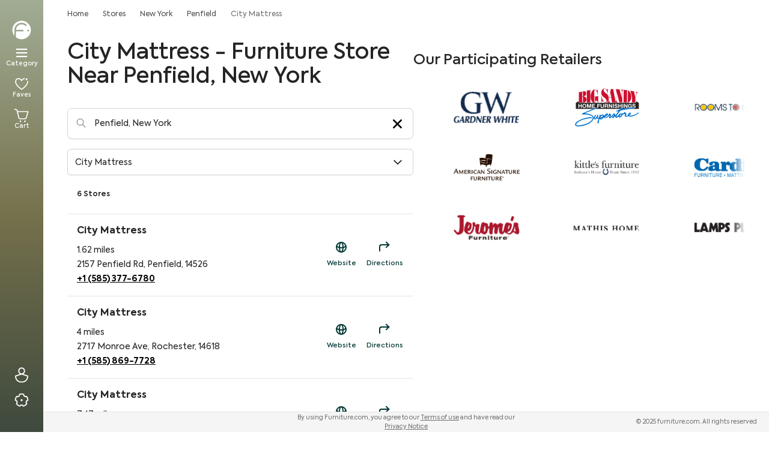

--- FILE ---
content_type: text/html; charset=utf-8
request_url: https://www.furniture.com/stores/new-york/penfield/city-mattress
body_size: 36429
content:
<!DOCTYPE html><html lang="en"><head><meta charSet="utf-8"/><base href="https://www.furniture.com"/><link href="/logos/favicon-dark.png" media="(prefers-color-scheme: light)" rel="icon" type="image/png"/><link href="/logos/favicon-light.png" media="(prefers-color-scheme: dark)" rel="icon" type="image/png"/><meta content="yes" name="apple-mobile-web-app-capable"/><meta content="width=device-width, initial-scale=1, maximum-scale=1" name="viewport"/><meta content="enqsuOs8ZqNiNK4oH1v2B1tj9UVYV64TJ80G0PWEb5k" name="google-site-verification"/><meta content="98cfa09c99a84595f9500edd985704ea" name="p:domain_verify"/><title data-testid="meta-title">City Mattress - Furniture Stores in Penfield, New York | Furniture.com</title><meta data-testid="meta-desc" name="description" content="City Mattress - Furniture Store Near Penfield, New York"/><link data-testid="canonical-link" rel="canonical" href="https://www.furniture.com/stores/new-york/penfield/city-mattress"/><meta data-testid="meta-robots" name="robots" content="all"/><meta name="next-head-count" content="12"/><link data-next-font="" rel="preconnect" href="/" crossorigin="anonymous"/><script id="gtm-head-script" data-nscript="beforeInteractive">(function(w,d,s,l,i){w[l]=w[l]||[];w[l].push({'gtm.start':new Date().getTime(),event:'gtm.js'});var f=d.getElementsByTagName(s)[0],j=d.createElement(s),dl=l!='dataLayer'?'&l='+l:'';j.async=true;j.src='https://www.googletagmanager.com/gtm.js?id='+i+dl;f.parentNode.insertBefore(j,f);})(window,document,'script','dataLayer','GTM-WW4PRV2');</script><link rel="preload" href="/_next/static/css/e09497c2c2cd7520.css" as="style"/><link rel="stylesheet" href="/_next/static/css/e09497c2c2cd7520.css" data-n-g=""/><link rel="preload" href="/_next/static/css/b534b6cb49de5040.css" as="style"/><link rel="stylesheet" href="/_next/static/css/b534b6cb49de5040.css" data-n-p=""/><noscript data-n-css=""></noscript><script defer="" nomodule="" src="/_next/static/chunks/polyfills-c67a75d1b6f99dc8.js"></script><script src="/_next/static/chunks/webpack-68495feeae6a7b03.js" defer=""></script><script src="/_next/static/chunks/framework-f9e5c8d9f0a84ad1.js" defer=""></script><script src="/_next/static/chunks/main-fb8eb9c6103b1eb3.js" defer=""></script><script src="/_next/static/chunks/pages/_app-5610e48fae283160.js" defer=""></script><script src="/_next/static/chunks/3069-24dfca29190c1606.js" defer=""></script><script src="/_next/static/chunks/2577-795c325b5eb5f701.js" defer=""></script><script src="/_next/static/chunks/8035-a46f66fb61e4d116.js" defer=""></script><script src="/_next/static/chunks/pages/stores/%5Bstate%5D/%5Bcity%5D/%5Bbrand%5D-a8f49cf3a4987f03.js" defer=""></script><script src="/_next/static/prerelease-v2.2.3/_buildManifest.js" defer=""></script><script src="/_next/static/prerelease-v2.2.3/_ssgManifest.js" defer=""></script></head><body><iframe height="0" src="https://www.googletagmanager.com/ns.html?id=GTM-WW4PRV2" style="display:none;visibility:hidden" title="gtm" width="0"></iframe><div id="__next"><div class="w-screen" id="layout-container"><aside class="w-18 sidebar fixed left-0 top-0 hidden h-full flex-col overflow-y-auto md:flex"><div class="from-clay-ash-300 via-go-ben-600 to-lunar-green-700 px-4.5 relative flex size-full h-screen flex-col gap-10 overflow-y-auto overflow-x-visible bg-gradient-to-b py-8"><a href="/" class="cursor-pointer"><img src="https://assets.fdc-dev.com/discovery/logos/fdc-logo.svg" alt="Furniture.com" class="size-9"/></a><!--$--><nav class="flex flex-1 flex-col items-center gap-7 overflow-visible"><button aria-label="Menu" data-testid="menuBar" class="flex w-[42px] flex-col items-center justify-center gap-2 rounded-2xl py-2 focus-visible:outline-none focus-visible:ring-2 focus-visible:ring-white/50"><svg xmlns="http://www.w3.org/2000/svg" width="24" height="24" fill="white" viewBox="0 0 256 256"><path d="M228,128a12,12,0,0,1-12,12H40a12,12,0,0,1,0-24H216A12,12,0,0,1,228,128ZM40,76H216a12,12,0,0,0,0-24H40a12,12,0,0,0,0,24ZM216,180H40a12,12,0,0,0,0,24H216a12,12,0,0,0,0-24Z"></path></svg><span class="text-center font-[&#x27;Axiforma&#x27;] text-[10px] font-medium leading-[12px] text-white">Category</span></button><a aria-label="Favorites" href="/lists" data-testid="favoriteProductsSelector" class="flex w-[42px] flex-col items-center justify-center gap-2 rounded-2xl py-2 focus-visible:outline-none focus-visible:ring-2 focus-visible:ring-white/50"><div><svg width="24" height="24" viewBox="0 0 20 20" fill="none" xmlns="http://www.w3.org/2000/svg" data-testid="heart-icon" data-weight="bold"><path fill="white" d="M10.04,18.2695l-.397-.2729C7.6157,16.6011,1,11.6968,1,7.1802,1,3.9111,2.8315,1.8799,5.7798,1.8799c2.103,0,3.5098,1.1938,4.2559,2.0649.73-.8486,2.0874-2.0015,4.106-2.0547l.0371,1.3994c-1.9316.0508-3.0703,1.4814-3.4385,2.0332v.2588l-.8496.3711-.4614-.4727c-.2222-.3726-1.4268-2.1997-3.6494-2.1997-2.9404,0-3.3794,2.4434-3.3794,3.8999,0,2.9414,4.0273,6.8242,7.6396,9.3857,3.6079-2.5586,7.6299-6.4395,7.6299-9.3857,0-.4702-.0483-.9316-.144-1.3711l1.3682-.2979c.1167.5371.1763,1.0986.1763,1.6689,0,4.5229-6.6079,9.4224-8.6333,10.8164l-.397.2729ZM16.74,2.0892c-.718,0-1.3.582-1.3,1.3s.582,1.3,1.3,1.3,1.3-.582,1.3-1.3-.582-1.3-1.3-1.3Z"></path></svg></div><span class="text-center font-[&#x27;Axiforma&#x27;] text-[10px] font-medium leading-[12px] text-white">Faves</span></a><a aria-label="Cart" href="/cart" data-testid="navbarCart" class="flex w-[42px] flex-col items-center justify-center gap-2 rounded-2xl py-2 focus-visible:outline-none focus-visible:ring-2 focus-visible:ring-white/50"><div class="relative inline-block" data-testid="cart-icon"><svg width="24" height="24" viewBox="0 0 20 20" fill="none" xmlns="http://www.w3.org/2000/svg" weight="bold" aria-hidden="true"><path fill="white" d="M15.65,18.5c0,.6351-.5149,1.15-1.15,1.15s-1.15-.5149-1.15-1.15.5149-1.15,1.15-1.15,1.15.5149,1.15,1.15ZM8.5,17.35c-.6351,0-1.15.5149-1.15,1.15s.5149,1.15,1.15,1.15,1.15-.5149,1.15-1.15-.5149-1.15-1.15-1.15ZM17.2754,13.2871l2.4492-9.002H4.6201l-.2441-1.042c-.3281-1.1582-1.377-1.936-2.6104-1.936H0v1.4004h1.7656c.6006,0,1.1074.3682,1.2549.8862l2.2715,9.6709c.3242,1.4341,1.5771,2.4355,3.0469,2.4355h5.8955c1.4736,0,2.7275-1.0054,3.041-2.4131ZM17.8926,5.6855l-1.9766,7.2656c-.1768.7939-.8682,1.3486-1.6816,1.3486h-5.8955c-.8105,0-1.5029-.5527-1.6826-1.3496l-1.707-7.2646h12.9434Z"></path></svg></div><span class="text-center font-[&#x27;Axiforma&#x27;] text-[10px] font-medium leading-[12px] text-white">Cart</span></a></nav><!--/$--><!--$--><div class="flex w-full flex-col items-center justify-center" style="gap:1.75rem"><button class="flex cursor-pointer items-center justify-center rounded-full focus-visible:outline-none focus-visible:ring-2 focus-visible:ring-white/50" style="width:42px;height:42px" aria-label="Sign In" data-testid="signIn" type="button"><svg width="26" height="26" viewBox="0 0 20 20" fill="none" xmlns="http://www.w3.org/2000/svg" data-testid="user-icon" data-size="26" data-color="white" data-weight="bold" aria-hidden="true"><path fill="white" d="M12.1718,8.7014c1.3223-.7532,2.1905-2.1828,2.1905-3.9187,0-2.5557-1.8682-4.4829-4.3452-4.4829s-4.3457,1.9272-4.3457,4.4829c0,1.2095.4287,2.333,1.2061,3.1641.2856.3052.6209.5425.9754.7464l-6.262,2.0886v.5044c0,2.5278.7925,4.6533,2.292,6.147,1.4888,1.4834,3.5952,2.2671,6.0918,2.2671h.0088c5.1973,0,8.4258-3.2241,8.4258-8.4141v-.5044l-6.2374-2.0803ZM10.0171,1.7002c1.6787,0,2.9448,1.3252,2.9448,3.0825,0,1.7939-1.2383,3.0962-2.9453,3.0962h-.0024c-.8389,0-1.5703-.3071-2.1143-.8887-.5342-.5708-.8281-1.355-.8281-2.2075,0-1.7573,1.2661-3.0825,2.9453-3.0825ZM9.9829,18.2998h-.0078c-2.1187,0-3.8838-.6426-5.104-1.8584-1.1333-1.1289-1.7739-2.7305-1.8682-4.6548l6.9971-2.334,6.998,2.334c-.187,4.1475-2.7197,6.5132-7.0151,6.5132Z"></path></svg></button><button class="flex cursor-pointer items-center justify-center rounded-full focus-visible:outline-none focus-visible:ring-2 focus-visible:ring-white/50" style="width:42px;height:42px" aria-label="Privacy &amp; Resources" type="button" data-privacy-modal-trigger="true"><svg width="26" height="26" viewBox="0 0 20 20" fill="none" xmlns="http://www.w3.org/2000/svg" data-testid="gear-icon" data-size="26" data-color="white" data-weight="bold" aria-hidden="true"><path fill="white" d="M11.3,9.9551c0,.718-.582,1.3-1.3,1.3s-1.3-.582-1.3-1.3.582-1.3,1.3-1.3,1.3.582,1.3,1.3ZM16.9014,11.4321c-.1016.479-.252.9429-.4487,1.3867l.875,1.7505-.2344.3403c-.5396.7837-1.2148,1.4727-2.0059,2.0479-.7896.5737-1.6533,1.0029-2.5669,1.2749l-.396.1182-1.396-1.3745c-.5137.0576-.9434.0576-1.457,0l-1.396,1.3745-.396-.1182c-.9136-.272-1.7773-.7012-2.5669-1.2749-.791-.5752-1.4663-1.2642-2.0059-2.0479l-.2344-.3403.875-1.7505c-.1968-.4438-.3472-.9077-.4487-1.3867l-1.7393-.9028-.0103-.4131c-.0239-.9521.1172-1.9062.4194-2.8354.3022-.9307.749-1.7856,1.3276-2.541l.2515-.3281,1.9302.291c.3613-.3242.7583-.6113,1.1851-.8579l.3213-1.9297.3896-.1377c1.7969-.6338,3.8555-.6338,5.6523,0l.3896.1377.3213,1.9297c.4268.2466.8237.5337,1.1851.8579l1.9302-.291.2515.3281c.5786.7554,1.0254,1.6104,1.3276,2.541.3022.9292.4434,1.8833.4194,2.8354l-.0103.4131-1.7393.9028ZM17.2495,9.6743c-.0225-.6582-.1396-1.3159-.3491-1.9609-.21-.646-.502-1.2471-.8701-1.792l-1.7852.2686-.25-.2485c-.4087-.4072-.8838-.7515-1.4126-1.0229l-.313-.1606-.2969-1.7842c-1.2656-.3633-2.6797-.3633-3.9453,0l-.2969,1.7842-.313.1606c-.5288.2715-1.0039.6157-1.4126,1.0229l-.25.2485-1.7852-.2686c-.3682.5449-.6602,1.146-.8701,1.792-.2095.645-.3267,1.3027-.3491,1.9609l1.6089.835.0562.3486c.0928.5801.2725,1.1357.5347,1.6519l.1597.3145-.8096,1.6196c.4048.5186.8862.9819,1.4355,1.3809.5479.3984,1.1372.7134,1.7568.9385l1.291-1.272.3477.0537c.6553.1016,1.082.1016,1.7373,0l.3477-.0537,1.291,1.272c.6196-.2251,1.209-.54,1.7568-.9385.5493-.3989,1.0308-.8623,1.4355-1.3809l-.8096-1.6196.1597-.3145c.2622-.5161.4419-1.0718.5347-1.6519l.0562-.3486,1.6089-.835Z"></path></svg></button></div><!--/$--></div></aside><main id="main-content" class="main-content w-full transition-all duration-300 md:pb-0 md:pl-18 flex pb-18 pb-[70px]"><div class="w-full flex flex-col overflow-hidden"><div aria-pressed="false" class="inset-0 bg-black bg-opacity-20 fixed w-[100vw] z-0 opacity-0 hidden" data-testid="navbarSearchBlock" role="button" tabindex="0"><div><div class="bg-white"><div class="px-4 sm:px-6 xl:px-10 max-w-378 mx-auto"><div class="flex transition-all duration-700 delay-400 z-30 items-center justify-between gap-2"><div class="xl:basis-[30%] xl:block hidden"><a aria-label="navigate to homepage" class="hidden md:block" data-testid="navbarLogo" href="/"><span class="FDCLogo w-47 h-8 block svg-wrap"><svg xmlns="http://www.w3.org/2000/svg" fill="none" viewBox="0 0 790 137" alt="Furniture.com homepage" class="w-40 h-6.5 text-black"><g fill="currentColor" clip-path="url(#FDCRegisteredLogo_svg__a)"><path d="M70.95.48C33.76.48 3.62 30.62 3.62 67.81c0 15.86 5.49 30.43 14.66 41.94V67.81c0-29.09 23.58-52.68 52.68-52.68 14.96 0 28.46 6.24 38.05 16.25l-8.06 8.15c-7.52-7.97-18.17-12.95-30-12.95-22.27 0-40.41 17.66-41.19 39.73h54.47v11.47h-54.5c0 12.17.01 32.39.02 43.27 11.39 8.82 25.68 14.08 41.2 14.08 37.19 0 67.33-30.14 67.33-67.33 0-37.17-30.15-67.32-67.33-67.32m47.27 78.22c-3.67 0-6.64-2.97-6.64-6.64s2.97-6.64 6.64-6.64 6.64 2.97 6.64 6.64-2.97 6.64-6.64 6.64M224.95 81.61V53.19h9.83v28.33c0 7.24 4.11 11.89 11.26 11.89 7.24 0 11.26-4.65 11.26-11.89V53.19h9.92v28.42c0 13.14-8.04 20.91-21.18 20.91-12.87.01-21.09-7.95-21.09-20.91M278.39 53.19h9.38v6.88c2.95-5.54 7.51-8.13 13.67-8.13 1.7 0 3.66.18 5.72.8l-.89 9.56a15.9 15.9 0 0 0-5.27-.89c-6.97 0-12.78 4.56-12.78 15.28v24.67h-9.83zM313.46 53.19h9.65v6.79c2.77-4.92 8.31-8.04 15.28-8.04 9.83 0 18.95 6.44 18.95 20.11v29.31h-9.92V74.82c0-9.03-4.83-13.76-11.53-13.76-7.42 0-12.6 5.72-12.6 13.94v26.37h-9.83zM366.9 40.14c0-3.75 2.95-6.52 6.79-6.52 3.66 0 6.52 2.77 6.52 6.52 0 3.84-2.86 6.7-6.52 6.7-3.84.01-6.79-2.85-6.79-6.7m1.7 61.22V53.19h9.83v48.17zM424.09 98.5c-3.58 2.68-8.58 4.02-13.32 4.02-10.64 0-15.82-6.17-15.82-17.88V61.59h-9.65v-8.4h9.74v-16.4h9.74v16.4h16.62v8.4h-16.62v23.23c0 5.81 2.06 8.68 7.42 8.68 3.13 0 5.9-1.16 8.49-2.68zM429.18 81.61V53.19h9.83v28.33c0 7.24 4.11 11.89 11.26 11.89 7.24 0 11.26-4.65 11.26-11.89V53.19h9.92v28.42c0 13.14-8.04 20.91-21.18 20.91-12.87.01-21.09-7.95-21.09-20.91M482.63 53.19h9.38v6.88c2.95-5.54 7.51-8.13 13.67-8.13 1.7 0 3.66.18 5.72.8l-.89 9.56a15.9 15.9 0 0 0-5.27-.89c-6.97 0-12.78 4.56-12.78 15.28v24.67h-9.83zM560.38 81.08h-37.63c1.34 6.88 6.08 12.6 16 12.6 5.54 0 12.07-2.14 16.36-5.18l4.11 7.24c-4.38 3.4-12.15 6.7-20.82 6.7-18.14 0-25.83-12.6-25.83-25.29 0-14.3 9.83-25.11 24.58-25.11 13.5 0 23.59 9.03 23.59 24.31 0 1.96-.18 3.39-.36 4.73m-37.63-8.05h28.06c-.8-7.69-6.43-12.51-13.67-12.51-7.5 0-12.96 5.09-14.39 12.51M567.44 96.54c0-3.49 2.77-6.17 6.35-6.17 3.4 0 6.17 2.68 6.17 6.17 0 3.58-2.77 6.26-6.17 6.26-3.58-.01-6.35-2.69-6.35-6.26M585.31 77.32c0-14.75 10.64-25.29 25.83-25.29 9.56 0 18.32 4.83 22.16 12.87l-8.13 4.56c-2.95-5-8.04-8.4-13.94-8.4-9.21 0-16 7.06-16 16.27 0 9.03 6.61 16.09 15.64 16.09 5.72 0 11.53-3.49 14.03-8.22l8.13 4.74c-3.93 7.51-12.6 12.51-22.25 12.51-14.92-.01-25.47-10.56-25.47-25.13M637.95 77.23c0-13.85 10.46-25.29 25.47-25.29s25.47 11.44 25.47 25.29c0 14.03-10.46 25.38-25.47 25.38-15.01.01-25.47-11.35-25.47-25.38m41.02 0c0-8.76-6.79-16.18-15.55-16.18s-15.55 7.42-15.55 16.18c0 8.94 6.79 16.18 15.55 16.18s15.55-7.24 15.55-16.18M773.62 72.59v28.78h-9.83V74.2c0-8.67-4.47-13.14-10.99-13.14-7.06 0-12.06 5.27-12.06 13.41v26.9h-9.83V74.38c0-8.4-4.29-13.32-11.08-13.32-6.97 0-12.15 5.18-12.15 13.59v26.72h-9.83V53.2h9.65v6.97c2.77-5 8.22-8.31 14.57-8.31 6.08.09 12.07 3.04 14.84 8.85 3.31-5.36 10.01-8.85 17.43-8.85 11.41-.01 19.28 7.77 19.28 20.73M215.06 73.08h-26.82v28.28h-10.12V59.24c0-14.24 11.4-25.05 25.7-25.05 6.84 0 14.13 2.81 18.89 6.03l-4.25 8.32c-3.71-2.67-8.4-4.82-14.94-4.82-8.83 0-15.27 6.99-15.27 16.12v3.76h26.82v9.48z"></path></g><path stroke="currentColor" stroke-linecap="round" stroke-linejoin="round" d="M782 51a6 6 0 1 0 0-12 6 6 0 0 0 0 12"></path><path stroke="currentColor" stroke-linecap="round" stroke-linejoin="round" d="M780.5 45.5h2a1.502 1.502 0 0 0 1.061-2.56 1.5 1.5 0 0 0-1.061-.44h-2v5M782.661 45.491 784 47.5"></path><defs><clipPath id="FDCRegisteredLogo_svg__a"><path fill="currentColor" d="M3 0h771v136H3z"></path></clipPath></defs></svg></span></a></div><div class="flex py-3 xl:py-2 xl:basis-[40%] grow-1 flex-1 justify-center"><div class="relative w-full xl:w-120"><form role="search"><input aria-label="Search" autoCapitalize="off" autoComplete="off" autoCorrect="off" class="w-full pl-11 placeholder-gray-400 text-gray-800 font-normal leading-5 rounded-full border-transparent outline-0 focus:outline-none focus:border-transparent focus:ring-0 bg-gray-150 h-11 pr-10 text-base" data-testid="searchbar" enterKeyHint="search" id="searchBar" name="search" spellcheck="false" tabindex="0" type="text" value=""/></form><span class="absolute h-7 w-7 left-1.5 top-1.5 rounded-full pointer-events-none"><span aria-hidden="true" class="w-8 h-8 font-bold text-white"><svg xmlns="http://www.w3.org/2000/svg" fill="none" viewBox="0 0 28 28" alt="search icon" class="w-8 h-8 font-bold text-white"><rect width="28" height="28" fill="#00807A" rx="14"></rect><path fill="#161616" d="M20.96 13.98a6.93 6.93 0 0 0-2.044-4.935A6.93 6.93 0 0 0 13.98 7a6.93 6.93 0 0 0-4.935 2.045A6.93 6.93 0 0 0 7 13.98c0 1.865.726 3.618 2.045 4.936a6.94 6.94 0 0 0 4.935 2.045 6.93 6.93 0 0 0 4.588-1.721l5.29 4.872.642-.696-5.261-4.846a6.93 6.93 0 0 0 1.723-4.59zm-6.98 6.034a6 6 0 0 1-4.267-1.767 6 6 0 0 1-1.767-4.267c0-1.61.627-3.126 1.767-4.266a6 6 0 0 1 4.268-1.767c1.611 0 3.126.627 4.266 1.767a6 6 0 0 1 1.768 4.266c0 1.611-.627 3.127-1.768 4.267a6 6 0 0 1-4.267 1.767"></path><path stroke="#fff" stroke-linecap="square" stroke-miterlimit="10" stroke-width="1.7" d="m18.93 18.935 4.895 4.508m-3.342-9.463a6.49 6.49 0 0 1-1.906 4.601 6.49 6.49 0 0 1-4.601 1.906 6.49 6.49 0 0 1-4.602-1.906A6.49 6.49 0 0 1 7.47 13.98c0-1.798.728-3.424 1.905-4.602a6.49 6.49 0 0 1 4.602-1.905c1.797 0 3.423.728 4.601 1.905a6.49 6.49 0 0 1 1.906 4.602Z"></path></svg></span></span></div></div><div class="md:flex-1 text-right xl:basis-[30%]" data-testid="close-search"><span class="cursor-pointer">Close</span></div></div></div></div></div><div class="w-full transition-all duration-500 ease-in overflow-y-auto z-0 opacity-0 invisible"><div class="w-full pt-3 bg-white pb-0 xl:pb-8"><div class="px-4 sm:px-6 xl:px-10 mx-auto overflow-auto max-w-378 xl:h-auto xl:overflow-visible h-[calc(100vh-64px)]"><div class="flex flex-col gap-10 pb-0 xl:pb-8 items-start xl:items-center"></div></div></div></div></div><nav class="sr-only"><ul></ul></nav><div class="px-4 max-w-378 mx-auto sm:px-6 xl:px-10 group/tile "><div><nav aria-label="Breadcrumb" class="flex py-4 px-4 md:px-0 -mx-4 md:mx-0 w-screen md:w-full overflow-x-auto no-scrollbar z-97" id="breadcrumb-container"><div class="flex items-center" id="breadcrumb-content"><div class="flex flex-row flex-wrap"><ol class="flex items-center" data-testid="breadCrumbContainer"><li><div><div class="flex items-center capitalize"><span aria-hidden="true" class="flex-shrink-0 w-4 h-4 mx-1 text-gray-300 hidden"><svg xmlns="http://www.w3.org/2000/svg" fill="none" viewBox="0 0 16 16" alt="divider"><path fill="#E5E5E5" d="m5.333 4.229.943-.943L10.99 8l-4.714 4.714-.943-.943L9.104 8z"></path></svg></span><a class="text-xs font-normal text-gray-600 leading-4 whitespace-nowrap" data-testid="l0-breadcrumb" href="https://www.furniture.com">Home</a></div></div></li><li><div><div class="flex items-center capitalize"><span aria-hidden="true" class="flex-shrink-0 w-4 h-4 mx-1 text-gray-300 flex"><svg xmlns="http://www.w3.org/2000/svg" fill="none" viewBox="0 0 16 16" alt="divider"><path fill="#E5E5E5" d="m5.333 4.229.943-.943L10.99 8l-4.714 4.714-.943-.943L9.104 8z"></path></svg></span><a class="text-xs font-normal text-gray-600 leading-4 whitespace-nowrap" data-testid="l1-breadcrumb" href="/stores">Stores</a></div></div></li><li><div><div class="flex items-center capitalize"><span aria-hidden="true" class="flex-shrink-0 w-4 h-4 mx-1 text-gray-300 flex"><svg xmlns="http://www.w3.org/2000/svg" fill="none" viewBox="0 0 16 16" alt="divider"><path fill="#E5E5E5" d="m5.333 4.229.943-.943L10.99 8l-4.714 4.714-.943-.943L9.104 8z"></path></svg></span><a class="text-xs font-normal text-gray-600 leading-4 whitespace-nowrap" data-testid="l2-breadcrumb" href="/stores/new-york">New York</a></div></div></li><li><div><div class="flex items-center capitalize"><span aria-hidden="true" class="flex-shrink-0 w-4 h-4 mx-1 text-gray-300 flex"><svg xmlns="http://www.w3.org/2000/svg" fill="none" viewBox="0 0 16 16" alt="divider"><path fill="#E5E5E5" d="m5.333 4.229.943-.943L10.99 8l-4.714 4.714-.943-.943L9.104 8z"></path></svg></span><a class="text-xs font-normal text-gray-600 leading-4 whitespace-nowrap" data-testid="l3-breadcrumb" href="/stores/new-york/penfield">Penfield</a></div></div></li><li><div><div class="flex items-center capitalize"><span aria-hidden="true" class="flex-shrink-0 w-4 h-4 mx-1 text-gray-300 flex"><svg xmlns="http://www.w3.org/2000/svg" fill="none" viewBox="0 0 16 16" alt="divider"><path fill="#E5E5E5" d="m5.333 4.229.943-.943L10.99 8l-4.714 4.714-.943-.943L9.104 8z"></path></svg></span><div class="text-xs font-normal leading-4 text-gray-500  cursor-default whitespace-nowrap">City Mattress</div></div></div></li></ol></div></div></nav><div><div class="mt-2 md:mt-5"><div class="flex flex-wrap xl:flex-nowrap xl:gap-20"><div class="basis-full xl:max-w-xl order-2 xl:order-1"><div data-testid="searchbox-location"><div class="sm:mb-6 xl:mb-8 flex flex-col gap-y-2"><h1 class="text-2.25xl leading-tight md:text-4xl font-medium text-gray-800 mb-4 sm:mb-0" data-testid="searchbox-location-header">City Mattress - Furniture Store Near Penfield, New York</h1></div><div class="relative z-20 w-full mb-4"><input aria-label="Location-Search" autoComplete="off" class="w-full h-13 text-sm font-normal leading-5 text-gray-800 py-4 px-11 placeholder-gray-500 capitalize bg-white border focus:border-gray-800 border-gray-300 rounded-lg outline-0 focus:outline-none focus:ring-0 shadow-[0_1px_2px_0_rgba(0,0,0,0.05)]" data-testid="location-searchbar" name="locationsearch" placeholder="Penfield, New York" tabindex="0" title="Location Search" type="text" value="Penfield, New York"/><span class="absolute top-4 left-3.5 pointer-events-none"><svg xmlns="http://www.w3.org/2000/svg" fill="none" viewBox="0 0 24 24" stroke-width="2" stroke="currentColor" aria-hidden="true" class="w-4.5 h-4.5 text-gray-400"><path stroke-linecap="round" stroke-linejoin="round" d="M21 21l-6-6m2-5a7 7 0 11-14 0 7 7 0 0114 0z"></path></svg></span><span class="absolute right-3.5 top-[0.84375rem]"><svg xmlns="http://www.w3.org/2000/svg" viewBox="0 0 20 20" fill="currentColor" aria-hidden="true" class="w-6.25 h-6.25 text-black cursor-pointer" data-testid="x-icon-search-location" tabindex="-1"><path fill-rule="evenodd" d="M4.293 4.293a1 1 0 011.414 0L10 8.586l4.293-4.293a1 1 0 111.414 1.414L11.414 10l4.293 4.293a1 1 0 01-1.414 1.414L10 11.414l-4.293 4.293a1 1 0 01-1.414-1.414L8.586 10 4.293 5.707a1 1 0 010-1.414z" clip-rule="evenodd"></path></svg></span></div><div class="relative h-11"><div class="basis-full"><div class="cursor-pointer" data-testid="show-brands-button" role="button" tabindex="0"></div></div></div></div><div><div class="flex justify-between"><div class="mt-6 mb-6 sm:pl-4 text-xs font-semibold text-gray-800 inline">6 Stores</div><div class="xl:hidden inline"><button class="black py-3 pt-3.5 px-3 text-white rounded-lg font-semibold nowrap text-xs my-3 leading-3 align-text-bottom">View Our Participating Retailers</button></div></div><div class="border-t border-gray-200 mb-10"><div class="flex flex-row justify-between py-2 sm:py-4 sm:px-4 border-b border-gray-200"><div><div class="text-sm sm:text-base font-bold mb-2 text-gray-800" data-testid="storeName">City Mattress</div><div class="text-xs sm:text-sm sm:leading-6 text-gray-800" data-testid="storeDistance">1.62 miles</div><div class="text-xs sm:text-sm sm:leading-6 text-gray-800" data-testid="storeAddress">2157 Penfield Rd, Penfield, 14526</div><a aria-label="Phone Contact for City Mattress" class="text-xs sm:text-sm sm:leading-6 text-black underline font-bold" data-testid="storeContactNumber" href="tel:+1 (585) 377-6780">+1 (585) 377-6780</a></div><div class="flex items-center justify-center text-cta-800 ml-4 sm:ml-6" data-testid="locationListingCTA"><a aria-label="Shop Now Link to https://citymattress.com/?utm_source=fdc&amp;utm_campaign=sd" class="flex flex-col items-center justify-center w-[3.0625rem] sm:h-16 sm:w-16" data-testid="shopCTA" href="https://citymattress.com/?utm_source=fdc&amp;utm_campaign=sd" rel="nofollow noreferrer" target="_blank"><div class="w-5 h-5 flex items-center justify-center"><i class="gg-globe-alt"></i></div><p class="text-[11px] leading-4 mt-[0.65625rem] font-medium">Website</p></a><a aria-label="Directions for City Mattress" class="flex flex-col items-center justify-center ml-2 w-[3.6875rem] sm:h-16 sm:w-16" data-testid="directionsCTA" href="https://www.google.com/maps/place/2157 Penfield Rd Penfield NY 14526" rel="nofollow noreferrer" target="_blank"><div class="w-5 h-5 flex items-center justify-center"><i class="gg-corner-up-right"></i></div><p class="text-[11px] leading-4 mt-[0.65625rem] font-medium">Directions</p></a></div></div><div class="flex flex-row justify-between py-2 sm:py-4 sm:px-4 border-b border-gray-200"><div><div class="text-sm sm:text-base font-bold mb-2 text-gray-800" data-testid="storeName">City Mattress</div><div class="text-xs sm:text-sm sm:leading-6 text-gray-800" data-testid="storeDistance">4 miles</div><div class="text-xs sm:text-sm sm:leading-6 text-gray-800" data-testid="storeAddress">2717 Monroe Ave, Rochester, 14618</div><a aria-label="Phone Contact for City Mattress" class="text-xs sm:text-sm sm:leading-6 text-black underline font-bold" data-testid="storeContactNumber" href="tel:+1 (585) 869-7728">+1 (585) 869-7728</a></div><div class="flex items-center justify-center text-cta-800 ml-4 sm:ml-6" data-testid="locationListingCTA"><a aria-label="Shop Now Link to https://citymattress.com/?utm_source=fdc&amp;utm_campaign=sd" class="flex flex-col items-center justify-center w-[3.0625rem] sm:h-16 sm:w-16" data-testid="shopCTA" href="https://citymattress.com/?utm_source=fdc&amp;utm_campaign=sd" rel="nofollow noreferrer" target="_blank"><div class="w-5 h-5 flex items-center justify-center"><i class="gg-globe-alt"></i></div><p class="text-[11px] leading-4 mt-[0.65625rem] font-medium">Website</p></a><a aria-label="Directions for City Mattress" class="flex flex-col items-center justify-center ml-2 w-[3.6875rem] sm:h-16 sm:w-16" data-testid="directionsCTA" href="https://www.google.com/maps/place/2717 Monroe Ave Rochester NY 14618" rel="nofollow noreferrer" target="_blank"><div class="w-5 h-5 flex items-center justify-center"><i class="gg-corner-up-right"></i></div><p class="text-[11px] leading-4 mt-[0.65625rem] font-medium">Directions</p></a></div></div><div class="flex flex-row justify-between py-2 sm:py-4 sm:px-4 border-b border-gray-200"><div><div class="text-sm sm:text-base font-bold mb-2 text-gray-800" data-testid="storeName">City Mattress</div><div class="text-xs sm:text-sm sm:leading-6 text-gray-800" data-testid="storeDistance">7.47 miles</div><div class="text-xs sm:text-sm sm:leading-6 text-gray-800" data-testid="storeAddress">38 Eastview Mall Dr, Victor, 14564</div><a aria-label="Phone Contact for City Mattress" class="text-xs sm:text-sm sm:leading-6 text-black underline font-bold" data-testid="storeContactNumber" href="tel:+1 (585) 869-6132">+1 (585) 869-6132</a></div><div class="flex items-center justify-center text-cta-800 ml-4 sm:ml-6" data-testid="locationListingCTA"><a aria-label="Shop Now Link to https://citymattress.com/?utm_source=fdc&amp;utm_campaign=sd" class="flex flex-col items-center justify-center w-[3.0625rem] sm:h-16 sm:w-16" data-testid="shopCTA" href="https://citymattress.com/?utm_source=fdc&amp;utm_campaign=sd" rel="nofollow noreferrer" target="_blank"><div class="w-5 h-5 flex items-center justify-center"><i class="gg-globe-alt"></i></div><p class="text-[11px] leading-4 mt-[0.65625rem] font-medium">Website</p></a><a aria-label="Directions for City Mattress" class="flex flex-col items-center justify-center ml-2 w-[3.6875rem] sm:h-16 sm:w-16" data-testid="directionsCTA" href="https://www.google.com/maps/place/38 Eastview Mall Dr Victor NY 14564" rel="nofollow noreferrer" target="_blank"><div class="w-5 h-5 flex items-center justify-center"><i class="gg-corner-up-right"></i></div><p class="text-[11px] leading-4 mt-[0.65625rem] font-medium">Directions</p></a></div></div><div class="flex flex-row justify-between py-2 sm:py-4 sm:px-4 border-b border-gray-200"><div><div class="text-sm sm:text-base font-bold mb-2 text-gray-800" data-testid="storeName">City Mattress</div><div class="text-xs sm:text-sm sm:leading-6 text-gray-800" data-testid="storeDistance">8.3 miles</div><div class="text-xs sm:text-sm sm:leading-6 text-gray-800" data-testid="storeAddress">300 Hylan Dr, Rochester, 14623</div><a aria-label="Phone Contact for City Mattress" class="text-xs sm:text-sm sm:leading-6 text-black underline font-bold" data-testid="storeContactNumber" href="tel:+1 (585) 424-4050">+1 (585) 424-4050</a></div><div class="flex items-center justify-center text-cta-800 ml-4 sm:ml-6" data-testid="locationListingCTA"><a aria-label="Shop Now Link to https://citymattress.com/?utm_source=fdc&amp;utm_campaign=sd" class="flex flex-col items-center justify-center w-[3.0625rem] sm:h-16 sm:w-16" data-testid="shopCTA" href="https://citymattress.com/?utm_source=fdc&amp;utm_campaign=sd" rel="nofollow noreferrer" target="_blank"><div class="w-5 h-5 flex items-center justify-center"><i class="gg-globe-alt"></i></div><p class="text-[11px] leading-4 mt-[0.65625rem] font-medium">Website</p></a><a aria-label="Directions for City Mattress" class="flex flex-col items-center justify-center ml-2 w-[3.6875rem] sm:h-16 sm:w-16" data-testid="directionsCTA" href="https://www.google.com/maps/place/300 Hylan Dr Rochester NY 14623" rel="nofollow noreferrer" target="_blank"><div class="w-5 h-5 flex items-center justify-center"><i class="gg-corner-up-right"></i></div><p class="text-[11px] leading-4 mt-[0.65625rem] font-medium">Directions</p></a></div></div><div class="flex flex-row justify-between py-2 sm:py-4 sm:px-4 border-b border-gray-200"><div><div class="text-sm sm:text-base font-bold mb-2 text-gray-800" data-testid="storeName">City Mattress</div><div class="text-xs sm:text-sm sm:leading-6 text-gray-800" data-testid="storeDistance">8.83 miles</div><div class="text-xs sm:text-sm sm:leading-6 text-gray-800" data-testid="storeAddress">400 Jefferson Rd, Rochester, 14623</div><a aria-label="Phone Contact for City Mattress" class="text-xs sm:text-sm sm:leading-6 text-black underline font-bold" data-testid="storeContactNumber" href="tel:+1 (585) 404-3798">+1 (585) 404-3798</a></div><div class="flex items-center justify-center text-cta-800 ml-4 sm:ml-6" data-testid="locationListingCTA"><a aria-label="Shop Now Link to https://citymattress.com/?utm_source=fdc&amp;utm_campaign=sd" class="flex flex-col items-center justify-center w-[3.0625rem] sm:h-16 sm:w-16" data-testid="shopCTA" href="https://citymattress.com/?utm_source=fdc&amp;utm_campaign=sd" rel="nofollow noreferrer" target="_blank"><div class="w-5 h-5 flex items-center justify-center"><i class="gg-globe-alt"></i></div><p class="text-[11px] leading-4 mt-[0.65625rem] font-medium">Website</p></a><a aria-label="Directions for City Mattress" class="flex flex-col items-center justify-center ml-2 w-[3.6875rem] sm:h-16 sm:w-16" data-testid="directionsCTA" href="https://www.google.com/maps/place/400 Jefferson Rd Rochester NY 14623" rel="nofollow noreferrer" target="_blank"><div class="w-5 h-5 flex items-center justify-center"><i class="gg-corner-up-right"></i></div><p class="text-[11px] leading-4 mt-[0.65625rem] font-medium">Directions</p></a></div></div><div class=" block xl:hidden my-5 sm:px-4 max-w-[calc(100vw-32px)]"></div><div class="flex flex-row justify-between py-2 sm:py-4 sm:px-4 border-b border-gray-200"><div><div class="text-sm sm:text-base font-bold mb-2 text-gray-800" data-testid="storeName">City Mattress</div><div class="text-xs sm:text-sm sm:leading-6 text-gray-800" data-testid="storeDistance">12.52 miles</div><div class="text-xs sm:text-sm sm:leading-6 text-gray-800" data-testid="storeAddress">2590 W Ridge Rd, Rochester, 14626</div><a aria-label="Phone Contact for City Mattress" class="text-xs sm:text-sm sm:leading-6 text-black underline font-bold" data-testid="storeContactNumber" href="tel:+1 (585) 227-2000">+1 (585) 227-2000</a></div><div class="flex items-center justify-center text-cta-800 ml-4 sm:ml-6" data-testid="locationListingCTA"><a aria-label="Shop Now Link to https://citymattress.com/?utm_source=fdc&amp;utm_campaign=sd" class="flex flex-col items-center justify-center w-[3.0625rem] sm:h-16 sm:w-16" data-testid="shopCTA" href="https://citymattress.com/?utm_source=fdc&amp;utm_campaign=sd" rel="nofollow noreferrer" target="_blank"><div class="w-5 h-5 flex items-center justify-center"><i class="gg-globe-alt"></i></div><p class="text-[11px] leading-4 mt-[0.65625rem] font-medium">Website</p></a><a aria-label="Directions for City Mattress" class="flex flex-col items-center justify-center ml-2 w-[3.6875rem] sm:h-16 sm:w-16" data-testid="directionsCTA" href="https://www.google.com/maps/place/2590 W Ridge Rd Rochester NY 14626" rel="nofollow noreferrer" target="_blank"><div class="w-5 h-5 flex items-center justify-center"><i class="gg-corner-up-right"></i></div><p class="text-[11px] leading-4 mt-[0.65625rem] font-medium">Directions</p></a></div></div></div><div class="px-1 sm:px-4"><div class="w-full flex flex-col items-center"><div class="max-w-85.75 sm:max-w-136 w-full flex justify-between"><div class="flex items-center justify-start  pr-1.5 text-gray-400 cursor-default" data-testid="prev-button"><div class="w-10 h-10 p-2 flex justify-center items-center rotate-180"><div class="w-6 h-6"><svg xmlns="http://www.w3.org/2000/svg" fill="none" viewBox="0 0 24 24"><path fill="currentColor" d="m15.038 17.657-1.411-1.418 3.27-3.254-13.605-.014.002-2 13.568.013-3.215-3.23 1.417-1.41 5.644 5.67z"></path></svg></div></div><span class="hidden sm:block text-sm font-medium mt-0.5">Prev</span></div><div class="max-w-62.75 sm:max-w-94 w-full flex justify-center gap-1.5"><div class="inline-flex flex-0 items-center px-3.75 pt-2.25 pb-1.75 text-sm font-medium border-b-2 relative top-0.25 border-cta-500 text-gray-800" data-testid="1-button">1</div></div><div class="flex items-center justify-start pl-1.5 text-gray-400 cursor-default" data-testid="next-button"><span class="hidden sm:block text-sm font-medium mt-0.5">Next</span><div class="w-10 h-10 p-2 flex justify-center items-center"><div class="w-6 h-6"><svg xmlns="http://www.w3.org/2000/svg" fill="none" viewBox="0 0 24 24"><path fill="currentColor" d="m15.038 17.657-1.411-1.418 3.27-3.254-13.605-.014.002-2 13.568.013-3.215-3.23 1.417-1.41 5.644 5.67z"></path></svg></div></div></div></div><div class="pt-4 pb-6 text-xs leading-5 font-medium text-gray-500">Page 1 of 1</div></div></div></div></div><div class="basis-full xl:basis-auto order-1 xl:order-2 xl:flex flex-col min-w-0 flex-1"><div class="hidden xl:block animate-pulse" data-testid="storeLocatorRightPanelSkeleton"><div class="h-8 bg-gray-200 rounded mb-4"></div><div class="space-y-4"><div class="flex space-x-4"><div class="h-30 w-full bg-gray-200 rounded"></div><div class="h-30 w-full bg-gray-200 rounded"></div><div class="h-30 w-full bg-gray-200 rounded"></div></div><div class="flex space-x-4"><div class="h-30 w-full bg-gray-200 rounded"></div><div class="h-30 w-full bg-gray-200 rounded"></div><div class="h-30 w-full bg-gray-200 rounded"></div></div></div></div></div></div></div></div></div></div><div class="Toastify"></div></div><div class="hidden"><div class="flex flex-col"><div class="flex w-full flex-row gap-2"><div class="relative w-full flex flex-col gap-2 flex-row"><div class="relative w-full flex items-center"><input aria-label="zipCodeLabel" autoComplete="off" class="block w-full border-gray-300 border rounded-lg shadow-sm focus:ring-gray-300 focus:border-gray-300 text-base leading-5 pr-12 py-2.75 input-style transition-all duration-300 pl-4 z-50" data-testid="zipInput" id="geolocation-search-input" inputMode="search" name="geolocation-search-input" placeholder="Enter city or ZIP code" type="text" value=""/><button class="absolute z-51 right-1.5 w-8 h-8 flex items-center justify-center cursor-pointer hover:bg-gray-800/10 rounded-lg transition-colors duration-300" data-testid="clearZipInput" id="clearZipInput" title="Clear Zip Information" type="button"><svg xmlns="http://www.w3.org/2000/svg" viewBox="0 0 20 20" fill="currentColor" aria-hidden="true" class=" w-5 h-5 text-black text-gray-400"><path fill-rule="evenodd" d="M4.293 4.293a1 1 0 011.414 0L10 8.586l4.293-4.293a1 1 0 111.414 1.414L11.414 10l4.293 4.293a1 1 0 01-1.414 1.414L10 11.414l-4.293 4.293a1 1 0 01-1.414-1.414L8.586 10 4.293 5.707a1 1 0 010-1.414z" clip-rule="evenodd"></path></svg></button></div></div><button class="rounded-lg text-white border border-transparent py-3 px-4 shadow-sm text-sm font-semibold leading-4 bg-gray-400 hover:bg-gray-400 hover:cursor-default" data-testid="updateButton" title="Update GeoLocation" type="button">Update</button></div><div class="flex gap-2"></div></div></div><div data-testid="showZipCodeModal"></div></main></div><nav class="from-clay-ash-300 via-go-ben-600 to-lunar-green-700 fixed inset-x-0 bottom-0 z-40 flex h-[70px] items-center bg-gradient-to-r px-1 md:hidden" aria-hidden="false"><div class="mx-auto flex w-full max-w-[550px] items-center justify-between"><a href="#" data-testid="menuBar" class="-mt-1 flex h-full flex-1 cursor-pointer flex-col items-center justify-center gap-1"><div class="flex size-8 items-center justify-center"><svg xmlns="http://www.w3.org/2000/svg" width="24" height="24" fill="white" viewBox="0 0 256 256"><path d="M228,128a12,12,0,0,1-12,12H40a12,12,0,0,1,0-24H216A12,12,0,0,1,228,128ZM40,76H216a12,12,0,0,0,0-24H40a12,12,0,0,0,0,24ZM216,180H40a12,12,0,0,0,0,24H216a12,12,0,0,0,0-24Z"></path></svg></div><span class="text-center font-sans text-[10px] font-normal leading-none text-white">Category</span></a><a href="/lists" data-testid="favoriteProductsSelector" class="-mt-1 flex h-full flex-1 cursor-pointer flex-col items-center justify-center gap-1"><div class="flex size-8 items-center justify-center"><div><svg width="24" height="24" viewBox="0 0 20 20" fill="none" xmlns="http://www.w3.org/2000/svg" data-testid="heart-icon" data-weight="bold"><path fill="white" d="M10.04,18.2695l-.397-.2729C7.6157,16.6011,1,11.6968,1,7.1802,1,3.9111,2.8315,1.8799,5.7798,1.8799c2.103,0,3.5098,1.1938,4.2559,2.0649.73-.8486,2.0874-2.0015,4.106-2.0547l.0371,1.3994c-1.9316.0508-3.0703,1.4814-3.4385,2.0332v.2588l-.8496.3711-.4614-.4727c-.2222-.3726-1.4268-2.1997-3.6494-2.1997-2.9404,0-3.3794,2.4434-3.3794,3.8999,0,2.9414,4.0273,6.8242,7.6396,9.3857,3.6079-2.5586,7.6299-6.4395,7.6299-9.3857,0-.4702-.0483-.9316-.144-1.3711l1.3682-.2979c.1167.5371.1763,1.0986.1763,1.6689,0,4.5229-6.6079,9.4224-8.6333,10.8164l-.397.2729ZM16.74,2.0892c-.718,0-1.3.582-1.3,1.3s.582,1.3,1.3,1.3,1.3-.582,1.3-1.3-.582-1.3-1.3-1.3Z"></path></svg></div></div><span class="text-center font-sans text-[10px] font-normal leading-none text-white">Faves</span></a><a href="/" class="-mt-1 flex h-full flex-1 cursor-pointer flex-col items-center justify-center gap-1"><div class="flex size-8 items-center justify-center"><img src="https://assets.fdc-dev.com/discovery/logos/fdc-logo.svg" alt="Furniture.com" class="size-6"/></div><span class="text-center font-sans text-[10px] font-normal leading-none text-white">Home</span></a><a href="/cart" data-testid="navbarCart" class="-mt-1 flex h-full flex-1 cursor-pointer flex-col items-center justify-center gap-1"><div class="flex size-8 items-center justify-center"><div class="relative inline-block" data-testid="cart-icon"><svg width="24" height="24" viewBox="0 0 20 20" fill="none" xmlns="http://www.w3.org/2000/svg" weight="bold" aria-hidden="true"><path fill="white" d="M15.65,18.5c0,.6351-.5149,1.15-1.15,1.15s-1.15-.5149-1.15-1.15.5149-1.15,1.15-1.15,1.15.5149,1.15,1.15ZM8.5,17.35c-.6351,0-1.15.5149-1.15,1.15s.5149,1.15,1.15,1.15,1.15-.5149,1.15-1.15-.5149-1.15-1.15-1.15ZM17.2754,13.2871l2.4492-9.002H4.6201l-.2441-1.042c-.3281-1.1582-1.377-1.936-2.6104-1.936H0v1.4004h1.7656c.6006,0,1.1074.3682,1.2549.8862l2.2715,9.6709c.3242,1.4341,1.5771,2.4355,3.0469,2.4355h5.8955c1.4736,0,2.7275-1.0054,3.041-2.4131ZM17.8926,5.6855l-1.9766,7.2656c-.1768.7939-.8682,1.3486-1.6816,1.3486h-5.8955c-.8105,0-1.5029-.5527-1.6826-1.3496l-1.707-7.2646h12.9434Z"></path></svg></div></div><span class="text-center font-sans text-[10px] font-normal leading-none text-white">Cart</span></a><a href="#" data-testid="signIn" class="-mt-1 flex h-full flex-1 cursor-pointer flex-col items-center justify-center gap-1"><div class="flex size-8 items-center justify-center"><svg width="24" height="24" viewBox="0 0 20 20" fill="none" xmlns="http://www.w3.org/2000/svg" data-testid="user-icon" data-size="24" data-color="white" data-weight="bold"><path fill="white" d="M12.1718,8.7014c1.3223-.7532,2.1905-2.1828,2.1905-3.9187,0-2.5557-1.8682-4.4829-4.3452-4.4829s-4.3457,1.9272-4.3457,4.4829c0,1.2095.4287,2.333,1.2061,3.1641.2856.3052.6209.5425.9754.7464l-6.262,2.0886v.5044c0,2.5278.7925,4.6533,2.292,6.147,1.4888,1.4834,3.5952,2.2671,6.0918,2.2671h.0088c5.1973,0,8.4258-3.2241,8.4258-8.4141v-.5044l-6.2374-2.0803ZM10.0171,1.7002c1.6787,0,2.9448,1.3252,2.9448,3.0825,0,1.7939-1.2383,3.0962-2.9453,3.0962h-.0024c-.8389,0-1.5703-.3071-2.1143-.8887-.5342-.5708-.8281-1.355-.8281-2.2075,0-1.7573,1.2661-3.0825,2.9453-3.0825ZM9.9829,18.2998h-.0078c-2.1187,0-3.8838-.6426-5.104-1.8584-1.1333-1.1289-1.7739-2.7305-1.8682-4.6548l6.9971-2.334,6.998,2.334c-.187,4.1475-2.7197,6.5132-7.0151,6.5132Z"></path></svg></div><span class="text-center font-sans text-[10px] font-normal leading-none text-white">Account</span></a></div></nav><div class="fixed z-[80] flex rounded-3xl bg-white shadow-lg focus:outline-none" style="top:68px;left:max(20px, min(calc(72px + 20px), calc(100vw - 720px - 20px)));width:min(720px, calc(100vw - 112px));min-width:600px;padding:min(40px, 4vw);gap:min(60px, 5vw);visibility:hidden;pointer-events:none"><div class="flex flex-col overflow-y-auto" style="width:220px;gap:8px"><button type="button" aria-current="true" class="hover:bg-neon-butter-100 flex h-10 items-center justify-between rounded-lg px-3 text-left font-[&#x27;Axiforma&#x27;] text-lg font-semibold transition-colors text-gray-900 bg-neon-butter-100"><span>Living Room</span><svg xmlns="http://www.w3.org/2000/svg" width="16" height="16" fill="currentColor" viewBox="0 0 256 256" class="text-gray-500"><path d="M184.49,136.49l-80,80a12,12,0,0,1-17-17L159,128,87.51,56.49a12,12,0,1,1,17-17l80,80A12,12,0,0,1,184.49,136.49Z"></path></svg></button><button type="button" aria-current="false" class="hover:bg-neon-butter-100 flex h-10 items-center justify-between rounded-lg px-3 text-left font-[&#x27;Axiforma&#x27;] text-lg font-semibold transition-colors text-gray-900 "><span>Bedroom</span><svg xmlns="http://www.w3.org/2000/svg" width="16" height="16" fill="currentColor" viewBox="0 0 256 256" class="text-gray-500"><path d="M184.49,136.49l-80,80a12,12,0,0,1-17-17L159,128,87.51,56.49a12,12,0,1,1,17-17l80,80A12,12,0,0,1,184.49,136.49Z"></path></svg></button><button type="button" aria-current="false" class="hover:bg-neon-butter-100 flex h-10 items-center justify-between rounded-lg px-3 text-left font-[&#x27;Axiforma&#x27;] text-lg font-semibold transition-colors text-gray-900 "><span>Kitchen &amp; Dining</span><svg xmlns="http://www.w3.org/2000/svg" width="16" height="16" fill="currentColor" viewBox="0 0 256 256" class="text-gray-500"><path d="M184.49,136.49l-80,80a12,12,0,0,1-17-17L159,128,87.51,56.49a12,12,0,1,1,17-17l80,80A12,12,0,0,1,184.49,136.49Z"></path></svg></button><button type="button" aria-current="false" class="hover:bg-neon-butter-100 flex h-10 items-center justify-between rounded-lg px-3 text-left font-[&#x27;Axiforma&#x27;] text-lg font-semibold transition-colors text-gray-900 "><span>Home Office</span><svg xmlns="http://www.w3.org/2000/svg" width="16" height="16" fill="currentColor" viewBox="0 0 256 256" class="text-gray-500"><path d="M184.49,136.49l-80,80a12,12,0,0,1-17-17L159,128,87.51,56.49a12,12,0,1,1,17-17l80,80A12,12,0,0,1,184.49,136.49Z"></path></svg></button><button type="button" aria-current="false" class="hover:bg-neon-butter-100 flex h-10 items-center justify-between rounded-lg px-3 text-left font-[&#x27;Axiforma&#x27;] text-lg font-semibold transition-colors text-gray-900 "><span>Mattresses</span><svg xmlns="http://www.w3.org/2000/svg" width="16" height="16" fill="currentColor" viewBox="0 0 256 256" class="text-gray-500"><path d="M184.49,136.49l-80,80a12,12,0,0,1-17-17L159,128,87.51,56.49a12,12,0,1,1,17-17l80,80A12,12,0,0,1,184.49,136.49Z"></path></svg></button><button type="button" aria-current="false" class="hover:bg-neon-butter-100 flex h-10 items-center justify-between rounded-lg px-3 text-left font-[&#x27;Axiforma&#x27;] text-lg font-semibold transition-colors text-gray-900 "><span>Outdoor &amp; Patio</span><svg xmlns="http://www.w3.org/2000/svg" width="16" height="16" fill="currentColor" viewBox="0 0 256 256" class="text-gray-500"><path d="M184.49,136.49l-80,80a12,12,0,0,1-17-17L159,128,87.51,56.49a12,12,0,1,1,17-17l80,80A12,12,0,0,1,184.49,136.49Z"></path></svg></button><button type="button" aria-current="false" class="hover:bg-neon-butter-100 flex h-10 items-center justify-between rounded-lg px-3 text-left font-[&#x27;Axiforma&#x27;] text-lg font-semibold transition-colors text-gray-900 "><span>Baby &amp; Kids</span><svg xmlns="http://www.w3.org/2000/svg" width="16" height="16" fill="currentColor" viewBox="0 0 256 256" class="text-gray-500"><path d="M184.49,136.49l-80,80a12,12,0,0,1-17-17L159,128,87.51,56.49a12,12,0,1,1,17-17l80,80A12,12,0,0,1,184.49,136.49Z"></path></svg></button><button type="button" aria-current="false" class="hover:bg-neon-butter-100 flex h-10 items-center justify-between rounded-lg px-3 text-left font-[&#x27;Axiforma&#x27;] text-lg font-semibold transition-colors text-gray-900 "><span>Rugs</span><svg xmlns="http://www.w3.org/2000/svg" width="16" height="16" fill="currentColor" viewBox="0 0 256 256" class="text-gray-500"><path d="M184.49,136.49l-80,80a12,12,0,0,1-17-17L159,128,87.51,56.49a12,12,0,1,1,17-17l80,80A12,12,0,0,1,184.49,136.49Z"></path></svg></button><button type="button" aria-current="false" class="hover:bg-neon-butter-100 flex h-10 items-center justify-between rounded-lg px-3 text-left font-[&#x27;Axiforma&#x27;] text-lg font-semibold transition-colors text-gray-900 "><span>Lighting</span><svg xmlns="http://www.w3.org/2000/svg" width="16" height="16" fill="currentColor" viewBox="0 0 256 256" class="text-gray-500"><path d="M184.49,136.49l-80,80a12,12,0,0,1-17-17L159,128,87.51,56.49a12,12,0,1,1,17-17l80,80A12,12,0,0,1,184.49,136.49Z"></path></svg></button><button type="button" aria-current="false" class="hover:bg-neon-butter-100 flex h-10 items-center justify-between rounded-lg px-3 text-left font-[&#x27;Axiforma&#x27;] text-lg font-semibold transition-colors text-gray-900 "><span>Home Decor</span><svg xmlns="http://www.w3.org/2000/svg" width="16" height="16" fill="currentColor" viewBox="0 0 256 256" class="text-gray-500"><path d="M184.49,136.49l-80,80a12,12,0,0,1-17-17L159,128,87.51,56.49a12,12,0,1,1,17-17l80,80A12,12,0,0,1,184.49,136.49Z"></path></svg></button><button type="button" aria-current="false" class="hover:bg-neon-butter-100 flex h-10 items-center justify-between rounded-lg px-3 text-left font-[&#x27;Axiforma&#x27;] text-lg font-semibold transition-colors text-santa-fe-500 "><span>Sale</span><svg xmlns="http://www.w3.org/2000/svg" width="16" height="16" fill="currentColor" viewBox="0 0 256 256" class="text-gray-500"><path d="M184.49,136.49l-80,80a12,12,0,0,1-17-17L159,128,87.51,56.49a12,12,0,1,1,17-17l80,80A12,12,0,0,1,184.49,136.49Z"></path></svg></button></div><div class="flex-1 overflow-y-auto"><div style="display:block"><div class="flex h-full gap-[min(40px,3vw)]"><div class="flex flex-1 flex-col"><div class="mb-8"><div class="mb-4 block px-0.5 text-left font-[&#x27;Axiforma&#x27;] text-sm font-medium text-[var(--color-filter-header)]">Sofas &amp; Sectionals</div><div class="flex flex-col gap-2 px-0.5"><a href="/category/sofas-and-sectionals" aria-label="" data-subcategory-link="true" class="focus:text-santa-fe-500 hover:text-santa-fe-500 block w-full cursor-pointer text-left font-[&#x27;Axiforma&#x27;] text-xs text-gray-500 transition-colors">All Sofas &amp; Sectionals</a><a href="/category/sofas-and-couches" aria-label="" data-subcategory-link="true" class="focus:text-santa-fe-500 hover:text-santa-fe-500 block w-full cursor-pointer text-left font-[&#x27;Axiforma&#x27;] text-xs text-gray-500 transition-colors">Sofas &amp; Couches</a><a href="/category/sectionals" aria-label="" data-subcategory-link="true" class="focus:text-santa-fe-500 hover:text-santa-fe-500 block w-full cursor-pointer text-left font-[&#x27;Axiforma&#x27;] text-xs text-gray-500 transition-colors">Sectionals</a><a href="/category/loveseats" aria-label="" data-subcategory-link="true" class="focus:text-santa-fe-500 hover:text-santa-fe-500 block w-full cursor-pointer text-left font-[&#x27;Axiforma&#x27;] text-xs text-gray-500 transition-colors">Loveseats</a><a href="/category/sofas-and-couches?type=Sleeper" aria-label="" data-subcategory-link="true" class="focus:text-santa-fe-500 hover:text-santa-fe-500 block w-full cursor-pointer text-left font-[&#x27;Axiforma&#x27;] text-xs text-gray-500 transition-colors">Sleeper Sofas</a><a href="/category/chaises-and-settees" aria-label="" data-subcategory-link="true" class="focus:text-santa-fe-500 hover:text-santa-fe-500 block w-full cursor-pointer text-left font-[&#x27;Axiforma&#x27;] text-xs text-gray-500 transition-colors">Chaises &amp; Settees</a></div></div><div class="mb-8"><div class="mb-4 block px-0.5 text-left font-[&#x27;Axiforma&#x27;] text-sm font-medium text-[var(--color-filter-header)]">Chairs &amp; Benches</div><div class="flex flex-col gap-2 px-0.5"><a href="/category/accent-chairs" aria-label="" data-subcategory-link="true" class="focus:text-santa-fe-500 hover:text-santa-fe-500 block w-full cursor-pointer text-left font-[&#x27;Axiforma&#x27;] text-xs text-gray-500 transition-colors">Accent Chairs</a><a href="/category/recliners" aria-label="" data-subcategory-link="true" class="focus:text-santa-fe-500 hover:text-santa-fe-500 block w-full cursor-pointer text-left font-[&#x27;Axiforma&#x27;] text-xs text-gray-500 transition-colors">Recliners</a><a href="/category/ottomans-and-poufs" aria-label="" data-subcategory-link="true" class="focus:text-santa-fe-500 hover:text-santa-fe-500 block w-full cursor-pointer text-left font-[&#x27;Axiforma&#x27;] text-xs text-gray-500 transition-colors">Ottomans &amp; Poufs</a><a href="/category/accent-benches" aria-label="" data-subcategory-link="true" class="focus:text-santa-fe-500 hover:text-santa-fe-500 block w-full cursor-pointer text-left font-[&#x27;Axiforma&#x27;] text-xs text-gray-500 transition-colors">Accent Benches</a><a href="/category/entryway-benches" aria-label="" data-subcategory-link="true" class="focus:text-santa-fe-500 hover:text-santa-fe-500 block w-full cursor-pointer text-left font-[&#x27;Axiforma&#x27;] text-xs text-gray-500 transition-colors">Entryway Benches</a></div></div></div><div class="flex flex-1 flex-col"><div class="mb-8"><div class="mb-4 block px-0.5 text-left font-[&#x27;Axiforma&#x27;] text-sm font-medium text-[var(--color-filter-header)]">Tables &amp; Storage</div><div class="flex flex-col gap-2 px-0.5"><a href="/category/tv-stands-and-entertainment-centers" aria-label="" data-subcategory-link="true" class="focus:text-santa-fe-500 hover:text-santa-fe-500 block w-full cursor-pointer text-left font-[&#x27;Axiforma&#x27;] text-xs text-gray-500 transition-colors">TV Stands &amp; Entertainment Centers</a><a href="/category/coffee-tables" aria-label="" data-subcategory-link="true" class="focus:text-santa-fe-500 hover:text-santa-fe-500 block w-full cursor-pointer text-left font-[&#x27;Axiforma&#x27;] text-xs text-gray-500 transition-colors">Coffee Tables</a><a href="/category/end-and-side-tables" aria-label="" data-subcategory-link="true" class="focus:text-santa-fe-500 hover:text-santa-fe-500 block w-full cursor-pointer text-left font-[&#x27;Axiforma&#x27;] text-xs text-gray-500 transition-colors">End &amp; Side Tables</a><a href="/category/console-and-sofa-tables" aria-label="" data-subcategory-link="true" class="focus:text-santa-fe-500 hover:text-santa-fe-500 block w-full cursor-pointer text-left font-[&#x27;Axiforma&#x27;] text-xs text-gray-500 transition-colors">Console &amp; Sofa Tables</a><a href="/category/living-room-table-sets" aria-label="" data-subcategory-link="true" class="focus:text-santa-fe-500 hover:text-santa-fe-500 block w-full cursor-pointer text-left font-[&#x27;Axiforma&#x27;] text-xs text-gray-500 transition-colors">Living Room Table Sets</a><a href="/category/bookcases-and-shelves" aria-label="" data-subcategory-link="true" class="focus:text-santa-fe-500 hover:text-santa-fe-500 block w-full cursor-pointer text-left font-[&#x27;Axiforma&#x27;] text-xs text-gray-500 transition-colors">Bookcases &amp; Shelves</a></div></div><div class="mb-8"><div class="mb-4 block px-0.5 text-left font-[&#x27;Axiforma&#x27;] text-sm font-medium text-[var(--color-filter-header)]">Living Room Sets</div><div class="flex flex-col gap-2 px-0.5"><a href="/category/living-room-furniture-sets" aria-label="" data-subcategory-link="true" class="focus:text-santa-fe-500 hover:text-santa-fe-500 block w-full cursor-pointer text-left font-[&#x27;Axiforma&#x27;] text-xs text-gray-500 transition-colors">Living Room Furniture Sets</a></div></div><div class="mb-8"><div class="mb-4 block px-0.5 text-left font-[&#x27;Axiforma&#x27;] text-sm font-medium text-[var(--color-filter-header)]">Fireplaces</div><div class="flex flex-col gap-2 px-0.5"><a href="/category/fireplaces" aria-label="" data-subcategory-link="true" class="focus:text-santa-fe-500 hover:text-santa-fe-500 block w-full cursor-pointer text-left font-[&#x27;Axiforma&#x27;] text-xs text-gray-500 transition-colors">Fireplaces</a></div></div></div></div></div><div style="display:block"><div class="flex h-full gap-[min(40px,3vw)]"><div class="flex flex-1 flex-col"><div class="mb-8"><div class="mb-4 block px-0.5 text-left font-[&#x27;Axiforma&#x27;] text-sm font-medium text-[var(--color-filter-header)]">Bedroom Sets</div><div class="flex flex-col gap-2 px-0.5"><a href="/category/bedroom-furniture-sets" aria-label="" data-subcategory-link="true" class="focus:text-santa-fe-500 hover:text-santa-fe-500 block w-full cursor-pointer text-left font-[&#x27;Axiforma&#x27;] text-xs text-gray-500 transition-colors">Bedroom Furniture Sets</a></div></div><div class="mb-8"><div class="mb-4 block px-0.5 text-left font-[&#x27;Axiforma&#x27;] text-sm font-medium text-[var(--color-filter-header)]">Beds</div><div class="flex flex-col gap-2 px-0.5"><a href="/category/beds" aria-label="" data-subcategory-link="true" class="focus:text-santa-fe-500 hover:text-santa-fe-500 block w-full cursor-pointer text-left font-[&#x27;Axiforma&#x27;] text-xs text-gray-500 transition-colors">All Beds</a><div class="mb-2 mt-6 block text-left font-[&#x27;Axiforma&#x27;] text-sm font-medium text-[var(--color-filter-header)]">Shop by Size</div><a href="/category/beds?size=King" aria-label="" data-subcategory-link="true" class="focus:text-santa-fe-500 hover:text-santa-fe-500 block w-full cursor-pointer text-left font-[&#x27;Axiforma&#x27;] text-xs text-gray-500 transition-colors">King</a><a href="/category/beds?size=Queen" aria-label="" data-subcategory-link="true" class="focus:text-santa-fe-500 hover:text-santa-fe-500 block w-full cursor-pointer text-left font-[&#x27;Axiforma&#x27;] text-xs text-gray-500 transition-colors">Queen</a><a href="/category/beds?size=Full" aria-label="" data-subcategory-link="true" class="focus:text-santa-fe-500 hover:text-santa-fe-500 block w-full cursor-pointer text-left font-[&#x27;Axiforma&#x27;] text-xs text-gray-500 transition-colors">Full</a><a href="/category/beds?size=Twin" aria-label="" data-subcategory-link="true" class="focus:text-santa-fe-500 hover:text-santa-fe-500 block w-full cursor-pointer text-left font-[&#x27;Axiforma&#x27;] text-xs text-gray-500 transition-colors">Twin</a><div class="mb-2 mt-6 block text-left font-[&#x27;Axiforma&#x27;] text-sm font-medium text-[var(--color-filter-header)]">Shop by Type</div><a href="/category/beds?type=Upholstered" aria-label="" data-subcategory-link="true" class="focus:text-santa-fe-500 hover:text-santa-fe-500 block w-full cursor-pointer text-left font-[&#x27;Axiforma&#x27;] text-xs text-gray-500 transition-colors">Upholstered</a><a href="/category/beds?type=Platform" aria-label="" data-subcategory-link="true" class="focus:text-santa-fe-500 hover:text-santa-fe-500 block w-full cursor-pointer text-left font-[&#x27;Axiforma&#x27;] text-xs text-gray-500 transition-colors">Platform</a><a href="/category/beds?type=Storage" aria-label="" data-subcategory-link="true" class="focus:text-santa-fe-500 hover:text-santa-fe-500 block w-full cursor-pointer text-left font-[&#x27;Axiforma&#x27;] text-xs text-gray-500 transition-colors">Storage</a></div></div><div class="mb-8"><div class="mb-4 block px-0.5 text-left font-[&#x27;Axiforma&#x27;] text-sm font-medium text-[var(--color-filter-header)]">Headboards</div><div class="flex flex-col gap-2 px-0.5"><a href="/category/headboards" aria-label="" data-subcategory-link="true" class="focus:text-santa-fe-500 hover:text-santa-fe-500 block w-full cursor-pointer text-left font-[&#x27;Axiforma&#x27;] text-xs text-gray-500 transition-colors">Headboards</a></div></div><div class="mb-8"><div class="mb-4 block px-0.5 text-left font-[&#x27;Axiforma&#x27;] text-sm font-medium text-[var(--color-filter-header)]">Bedroom Storage</div><div class="flex flex-col gap-2 px-0.5"><a href="/category/dressers" aria-label="" data-subcategory-link="true" class="focus:text-santa-fe-500 hover:text-santa-fe-500 block w-full cursor-pointer text-left font-[&#x27;Axiforma&#x27;] text-xs text-gray-500 transition-colors">Dressers</a><a href="/category/nightstands" aria-label="" data-subcategory-link="true" class="focus:text-santa-fe-500 hover:text-santa-fe-500 block w-full cursor-pointer text-left font-[&#x27;Axiforma&#x27;] text-xs text-gray-500 transition-colors">Nightstands</a><a href="/category/armoires-and-chests" aria-label="" data-subcategory-link="true" class="focus:text-santa-fe-500 hover:text-santa-fe-500 block w-full cursor-pointer text-left font-[&#x27;Axiforma&#x27;] text-xs text-gray-500 transition-colors">Armoires &amp; Chests</a><a href="/category/makeup-vanities" aria-label="" data-subcategory-link="true" class="focus:text-santa-fe-500 hover:text-santa-fe-500 block w-full cursor-pointer text-left font-[&#x27;Axiforma&#x27;] text-xs text-gray-500 transition-colors">Makeup Vanities</a><a href="/category/storage-benches" aria-label="" data-subcategory-link="true" class="focus:text-santa-fe-500 hover:text-santa-fe-500 block w-full cursor-pointer text-left font-[&#x27;Axiforma&#x27;] text-xs text-gray-500 transition-colors">Storage Benches</a></div></div></div><div class="flex flex-1 flex-col"><div class="mb-8"><div class="mb-4 block px-0.5 text-left font-[&#x27;Axiforma&#x27;] text-sm font-medium text-[var(--color-filter-header)]">Mattresses &amp; Box Springs</div><div class="flex flex-col gap-2 px-0.5"><a href="/category/mattresses" aria-label="" data-subcategory-link="true" class="focus:text-santa-fe-500 hover:text-santa-fe-500 block w-full cursor-pointer text-left font-[&#x27;Axiforma&#x27;] text-xs text-gray-500 transition-colors">Mattresses</a><a href="/category/box-springs-and-foundations" aria-label="" data-subcategory-link="true" class="focus:text-santa-fe-500 hover:text-santa-fe-500 block w-full cursor-pointer text-left font-[&#x27;Axiforma&#x27;] text-xs text-gray-500 transition-colors">Box Springs &amp; Foundations</a></div></div><div class="mb-8"><div class="mb-4 block px-0.5 text-left font-[&#x27;Axiforma&#x27;] text-sm font-medium text-[var(--color-filter-header)]">Bathroom Vanities</div><div class="flex flex-col gap-2 px-0.5"><a href="/category/bathroom-vanities" aria-label="" data-subcategory-link="true" class="focus:text-santa-fe-500 hover:text-santa-fe-500 block w-full cursor-pointer text-left font-[&#x27;Axiforma&#x27;] text-xs text-gray-500 transition-colors">Bathroom Vanities</a></div></div><div class="mb-8"><div class="mb-4 block px-0.5 text-left font-[&#x27;Axiforma&#x27;] text-sm font-medium text-[var(--color-filter-header)]">Bedding</div><div class="flex flex-col gap-2 px-0.5"><a href="/category/bedding" aria-label="" data-subcategory-link="true" class="focus:text-santa-fe-500 hover:text-santa-fe-500 block w-full cursor-pointer text-left font-[&#x27;Axiforma&#x27;] text-xs text-gray-500 transition-colors">All Bedding</a><a href="/category/comforters-and-quilts" aria-label="" data-subcategory-link="true" class="focus:text-santa-fe-500 hover:text-santa-fe-500 block w-full cursor-pointer text-left font-[&#x27;Axiforma&#x27;] text-xs text-gray-500 transition-colors">Comforters &amp; Quilts</a><a href="/category/duvet-covers" aria-label="" data-subcategory-link="true" class="focus:text-santa-fe-500 hover:text-santa-fe-500 block w-full cursor-pointer text-left font-[&#x27;Axiforma&#x27;] text-xs text-gray-500 transition-colors">Duvet Covers</a><a href="/category/sheets-and-pillowcases" aria-label="" data-subcategory-link="true" class="focus:text-santa-fe-500 hover:text-santa-fe-500 block w-full cursor-pointer text-left font-[&#x27;Axiforma&#x27;] text-xs text-gray-500 transition-colors">Sheets &amp; Pillowcases</a><a href="/category/blankets-and-throws" aria-label="" data-subcategory-link="true" class="focus:text-santa-fe-500 hover:text-santa-fe-500 block w-full cursor-pointer text-left font-[&#x27;Axiforma&#x27;] text-xs text-gray-500 transition-colors">Blankets &amp; Throws</a><a href="/category/bed-pillows" aria-label="" data-subcategory-link="true" class="focus:text-santa-fe-500 hover:text-santa-fe-500 block w-full cursor-pointer text-left font-[&#x27;Axiforma&#x27;] text-xs text-gray-500 transition-colors">Bed Pillows</a><a href="/search?q=mattress+pads+and+toppers" aria-label="" data-subcategory-link="true" class="focus:text-santa-fe-500 hover:text-santa-fe-500 block w-full cursor-pointer text-left font-[&#x27;Axiforma&#x27;] text-xs text-gray-500 transition-colors">Mattress Pads &amp; Toppers</a><a href="/category/mattress-covers-and-protectors" aria-label="" data-subcategory-link="true" class="focus:text-santa-fe-500 hover:text-santa-fe-500 block w-full cursor-pointer text-left font-[&#x27;Axiforma&#x27;] text-xs text-gray-500 transition-colors">Mattress Covers &amp; Protectors</a></div></div></div></div></div><div style="display:block"><div class="flex h-full gap-[min(40px,3vw)]"><div class="flex flex-1 flex-col"><div class="mb-8"><div class="mb-4 block px-0.5 text-left font-[&#x27;Axiforma&#x27;] text-sm font-medium text-[var(--color-filter-header)]">Dining Tables &amp; Seating</div><div class="flex flex-col gap-2 px-0.5"><a href="/category/dining-room-furniture-sets" aria-label="" data-subcategory-link="true" class="focus:text-santa-fe-500 hover:text-santa-fe-500 block w-full cursor-pointer text-left font-[&#x27;Axiforma&#x27;] text-xs text-gray-500 transition-colors">Dining Room Furniture Sets</a><a href="/category/dining-tables" aria-label="" data-subcategory-link="true" class="focus:text-santa-fe-500 hover:text-santa-fe-500 block w-full cursor-pointer text-left font-[&#x27;Axiforma&#x27;] text-xs text-gray-500 transition-colors">Dining Tables</a><a href="/category/dining-chairs" aria-label="" data-subcategory-link="true" class="focus:text-santa-fe-500 hover:text-santa-fe-500 block w-full cursor-pointer text-left font-[&#x27;Axiforma&#x27;] text-xs text-gray-500 transition-colors">Dining Chairs</a><a href="/category/dining-benches" aria-label="" data-subcategory-link="true" class="focus:text-santa-fe-500 hover:text-santa-fe-500 block w-full cursor-pointer text-left font-[&#x27;Axiforma&#x27;] text-xs text-gray-500 transition-colors">Dining Benches</a><a href="/category/barstools" aria-label="" data-subcategory-link="true" class="focus:text-santa-fe-500 hover:text-santa-fe-500 block w-full cursor-pointer text-left font-[&#x27;Axiforma&#x27;] text-xs text-gray-500 transition-colors">Barstools</a></div></div><div class="mb-8"><div class="mb-4 block px-0.5 text-left font-[&#x27;Axiforma&#x27;] text-sm font-medium text-[var(--color-filter-header)]">Kitchen &amp; Dining Storage</div><div class="flex flex-col gap-2 px-0.5"><a href="/category/bars-and-bar-carts" aria-label="" data-subcategory-link="true" class="focus:text-santa-fe-500 hover:text-santa-fe-500 block w-full cursor-pointer text-left font-[&#x27;Axiforma&#x27;] text-xs text-gray-500 transition-colors">Bars &amp; Bar Carts</a><a href="/category/sideboards-buffets-and-cabinets" aria-label="" data-subcategory-link="true" class="focus:text-santa-fe-500 hover:text-santa-fe-500 block w-full cursor-pointer text-left font-[&#x27;Axiforma&#x27;] text-xs text-gray-500 transition-colors">Sideboards, Buffets &amp; Cabinets</a><a href="/category/kitchen-islands-and-carts" aria-label="" data-subcategory-link="true" class="focus:text-santa-fe-500 hover:text-santa-fe-500 block w-full cursor-pointer text-left font-[&#x27;Axiforma&#x27;] text-xs text-gray-500 transition-colors">Kitchen Islands &amp; Carts</a></div></div></div></div></div><div style="display:block"><div class="flex h-full gap-[min(40px,3vw)]"><div class="flex flex-1 flex-col"><div class="mb-8"><div class="mb-4 block px-0.5 text-left font-[&#x27;Axiforma&#x27;] text-sm font-medium text-[var(--color-filter-header)]">Office Furniture</div><div class="flex flex-col gap-2 px-0.5"><a href="/category/desks" aria-label="" data-subcategory-link="true" class="focus:text-santa-fe-500 hover:text-santa-fe-500 block w-full cursor-pointer text-left font-[&#x27;Axiforma&#x27;] text-xs text-gray-500 transition-colors">Desks</a><a href="/category/desk-chairs" aria-label="" data-subcategory-link="true" class="focus:text-santa-fe-500 hover:text-santa-fe-500 block w-full cursor-pointer text-left font-[&#x27;Axiforma&#x27;] text-xs text-gray-500 transition-colors">Desk Chairs</a><a href="/category/bookcases-and-shelves" aria-label="" data-subcategory-link="true" class="focus:text-santa-fe-500 hover:text-santa-fe-500 block w-full cursor-pointer text-left font-[&#x27;Axiforma&#x27;] text-xs text-gray-500 transition-colors">Bookcases &amp; Shelves</a><a href="/category/filing-and-office-cabinets" aria-label="" data-subcategory-link="true" class="focus:text-santa-fe-500 hover:text-santa-fe-500 block w-full cursor-pointer text-left font-[&#x27;Axiforma&#x27;] text-xs text-gray-500 transition-colors">Filing &amp; Office Cabinets</a><a href="/category/office-furniture-sets" aria-label="" data-subcategory-link="true" class="focus:text-santa-fe-500 hover:text-santa-fe-500 block w-full cursor-pointer text-left font-[&#x27;Axiforma&#x27;] text-xs text-gray-500 transition-colors">Office Furniture Sets</a></div></div><div class="mb-8"><div class="mb-4 block px-0.5 text-left font-[&#x27;Axiforma&#x27;] text-sm font-medium text-[var(--color-filter-header)]">Office Decor</div><div class="flex flex-col gap-2 px-0.5"><a href="/category/desk-lamps" aria-label="" data-subcategory-link="true" class="focus:text-santa-fe-500 hover:text-santa-fe-500 block w-full cursor-pointer text-left font-[&#x27;Axiforma&#x27;] text-xs text-gray-500 transition-colors">Desk Lamps</a><a href="/category/shelving" aria-label="" data-subcategory-link="true" class="focus:text-santa-fe-500 hover:text-santa-fe-500 block w-full cursor-pointer text-left font-[&#x27;Axiforma&#x27;] text-xs text-gray-500 transition-colors">Shelving</a><a href="/category/organization" aria-label="" data-subcategory-link="true" class="focus:text-santa-fe-500 hover:text-santa-fe-500 block w-full cursor-pointer text-left font-[&#x27;Axiforma&#x27;] text-xs text-gray-500 transition-colors">Organization</a></div></div></div></div></div><div style="display:block"><div class="flex h-full gap-[min(40px,3vw)]"><div class="flex flex-1 flex-col"><div class="mb-8"><div class="mb-4 block px-0.5 text-left font-[&#x27;Axiforma&#x27;] text-sm font-medium text-[var(--color-filter-header)]">All Mattresses</div><div class="flex flex-col gap-2 px-0.5"><a href="/category/mattresses" aria-label="" data-subcategory-link="true" class="focus:text-santa-fe-500 hover:text-santa-fe-500 block w-full cursor-pointer text-left font-[&#x27;Axiforma&#x27;] text-xs text-gray-500 transition-colors">Mattresses</a></div></div><div class="mb-8"><div class="mb-4 block px-0.5 text-left font-[&#x27;Axiforma&#x27;] text-sm font-medium text-[var(--color-filter-header)]">Shop by Size</div><div class="flex flex-col gap-2 px-0.5"><a href="/category/mattresses?size=King" aria-label="" data-subcategory-link="true" class="focus:text-santa-fe-500 hover:text-santa-fe-500 block w-full cursor-pointer text-left font-[&#x27;Axiforma&#x27;] text-xs text-gray-500 transition-colors">King</a><a href="/category/mattresses?size=Queen" aria-label="" data-subcategory-link="true" class="focus:text-santa-fe-500 hover:text-santa-fe-500 block w-full cursor-pointer text-left font-[&#x27;Axiforma&#x27;] text-xs text-gray-500 transition-colors">Queen</a><a href="/category/mattresses?size=Full" aria-label="" data-subcategory-link="true" class="focus:text-santa-fe-500 hover:text-santa-fe-500 block w-full cursor-pointer text-left font-[&#x27;Axiforma&#x27;] text-xs text-gray-500 transition-colors">Full</a><a href="/category/mattresses?size=Twin+XL" aria-label="" data-subcategory-link="true" class="focus:text-santa-fe-500 hover:text-santa-fe-500 block w-full cursor-pointer text-left font-[&#x27;Axiforma&#x27;] text-xs text-gray-500 transition-colors">Twin XL</a><a href="/category/mattresses?size=Twin" aria-label="" data-subcategory-link="true" class="focus:text-santa-fe-500 hover:text-santa-fe-500 block w-full cursor-pointer text-left font-[&#x27;Axiforma&#x27;] text-xs text-gray-500 transition-colors">Twin</a></div></div><div class="mb-8"><div class="mb-4 block px-0.5 text-left font-[&#x27;Axiforma&#x27;] text-sm font-medium text-[var(--color-filter-header)]">Shop by Type</div><div class="flex flex-col gap-2 px-0.5"><a href="/category/mattresses?mattressType=Innerspring" aria-label="" data-subcategory-link="true" class="focus:text-santa-fe-500 hover:text-santa-fe-500 block w-full cursor-pointer text-left font-[&#x27;Axiforma&#x27;] text-xs text-gray-500 transition-colors">Innerspring</a><a href="/category/mattresses?mattressType=Hybrid" aria-label="" data-subcategory-link="true" class="focus:text-santa-fe-500 hover:text-santa-fe-500 block w-full cursor-pointer text-left font-[&#x27;Axiforma&#x27;] text-xs text-gray-500 transition-colors">Hybrid</a><a href="/category/mattresses?mattressType=Foam%2FMemory+Foam" aria-label="" data-subcategory-link="true" class="focus:text-santa-fe-500 hover:text-santa-fe-500 block w-full cursor-pointer text-left font-[&#x27;Axiforma&#x27;] text-xs text-gray-500 transition-colors">Foam &amp; Memory Foam</a><a href="/category/mattresses?mattressType=Pillow+Top" aria-label="" data-subcategory-link="true" class="focus:text-santa-fe-500 hover:text-santa-fe-500 block w-full cursor-pointer text-left font-[&#x27;Axiforma&#x27;] text-xs text-gray-500 transition-colors">Pillow Top</a><a href="/category/mattresses?mattressType=Mattress+in+a+Box" aria-label="" data-subcategory-link="true" class="focus:text-santa-fe-500 hover:text-santa-fe-500 block w-full cursor-pointer text-left font-[&#x27;Axiforma&#x27;] text-xs text-gray-500 transition-colors">Mattress in a Box</a></div></div></div><div class="flex flex-1 flex-col"><div class="mb-8"><div class="mb-4 block px-0.5 text-left font-[&#x27;Axiforma&#x27;] text-sm font-medium text-[var(--color-filter-header)]">Shop by Comfort</div><div class="flex flex-col gap-2 px-0.5"><a href="/category/mattresses?mattressComfort=Extra+Firm" aria-label="" data-subcategory-link="true" class="focus:text-santa-fe-500 hover:text-santa-fe-500 block w-full cursor-pointer text-left font-[&#x27;Axiforma&#x27;] text-xs text-gray-500 transition-colors">Extra Firm</a><a href="/category/mattresses?mattressComfort=Firm" aria-label="" data-subcategory-link="true" class="focus:text-santa-fe-500 hover:text-santa-fe-500 block w-full cursor-pointer text-left font-[&#x27;Axiforma&#x27;] text-xs text-gray-500 transition-colors">Firm</a><a href="/category/mattresses?mattressComfort=Medium" aria-label="" data-subcategory-link="true" class="focus:text-santa-fe-500 hover:text-santa-fe-500 block w-full cursor-pointer text-left font-[&#x27;Axiforma&#x27;] text-xs text-gray-500 transition-colors">Medium</a><a href="/category/mattresses?mattressComfort=Plush" aria-label="" data-subcategory-link="true" class="focus:text-santa-fe-500 hover:text-santa-fe-500 block w-full cursor-pointer text-left font-[&#x27;Axiforma&#x27;] text-xs text-gray-500 transition-colors">Plush</a><a href="/category/mattresses?mattressComfort=Extra+Plush" aria-label="" data-subcategory-link="true" class="focus:text-santa-fe-500 hover:text-santa-fe-500 block w-full cursor-pointer text-left font-[&#x27;Axiforma&#x27;] text-xs text-gray-500 transition-colors">Extra Plush</a></div></div><div class="mb-8"><div class="mb-4 block px-0.5 text-left font-[&#x27;Axiforma&#x27;] text-sm font-medium text-[var(--color-filter-header)]">Shop by Brand</div><div class="flex flex-col gap-2 px-0.5"><a href="/category/mattresses?brand=Beautyrest" aria-label="" data-subcategory-link="true" class="focus:text-santa-fe-500 hover:text-santa-fe-500 block w-full cursor-pointer text-left font-[&#x27;Axiforma&#x27;] text-xs text-gray-500 transition-colors">Beautyrest</a><a href="/category/mattresses?brand=Sealy" aria-label="" data-subcategory-link="true" class="focus:text-santa-fe-500 hover:text-santa-fe-500 block w-full cursor-pointer text-left font-[&#x27;Axiforma&#x27;] text-xs text-gray-500 transition-colors">Sealy</a><a href="/category/mattresses?brand=Serta" aria-label="" data-subcategory-link="true" class="focus:text-santa-fe-500 hover:text-santa-fe-500 block w-full cursor-pointer text-left font-[&#x27;Axiforma&#x27;] text-xs text-gray-500 transition-colors">Serta</a><a href="/category/mattresses?brand=Tempur-Pedic" aria-label="" data-subcategory-link="true" class="focus:text-santa-fe-500 hover:text-santa-fe-500 block w-full cursor-pointer text-left font-[&#x27;Axiforma&#x27;] text-xs text-gray-500 transition-colors">Tempur-Pedic</a><a href="/category/mattresses?brand=Purple" aria-label="" data-subcategory-link="true" class="focus:text-santa-fe-500 hover:text-santa-fe-500 block w-full cursor-pointer text-left font-[&#x27;Axiforma&#x27;] text-xs text-gray-500 transition-colors">Purple</a><a href="/category/mattresses?brand=Bedgear" aria-label="" data-subcategory-link="true" class="focus:text-santa-fe-500 hover:text-santa-fe-500 block w-full cursor-pointer text-left font-[&#x27;Axiforma&#x27;] text-xs text-gray-500 transition-colors">Bedgear</a><a href="/category/mattresses?brand=Casper" aria-label="" data-subcategory-link="true" class="focus:text-santa-fe-500 hover:text-santa-fe-500 block w-full cursor-pointer text-left font-[&#x27;Axiforma&#x27;] text-xs text-gray-500 transition-colors">Casper</a><a href="/category/mattresses?brand=Avocado" aria-label="" data-subcategory-link="true" class="focus:text-santa-fe-500 hover:text-santa-fe-500 block w-full cursor-pointer text-left font-[&#x27;Axiforma&#x27;] text-xs text-gray-500 transition-colors">Avocado</a><a href="/category/mattresses?brand=Bear" aria-label="" data-subcategory-link="true" class="focus:text-santa-fe-500 hover:text-santa-fe-500 block w-full cursor-pointer text-left font-[&#x27;Axiforma&#x27;] text-xs text-gray-500 transition-colors">Bear</a></div></div></div><div class="flex flex-1 flex-col"><div class="mb-8"><div class="mb-4 block px-0.5 text-left font-[&#x27;Axiforma&#x27;] text-sm font-medium text-[var(--color-filter-header)]">Foundations</div><div class="flex flex-col gap-2 px-0.5"><a href="/category/box-springs-and-foundations" aria-label="" data-subcategory-link="true" class="focus:text-santa-fe-500 hover:text-santa-fe-500 block w-full cursor-pointer text-left font-[&#x27;Axiforma&#x27;] text-xs text-gray-500 transition-colors">Box Springs &amp; Foundations</a><a href="/category/box-springs-and-foundations?type=Adjustable+Base" aria-label="" data-subcategory-link="true" class="focus:text-santa-fe-500 hover:text-santa-fe-500 block w-full cursor-pointer text-left font-[&#x27;Axiforma&#x27;] text-xs text-gray-500 transition-colors">Adjustable Beds &amp; Bases</a><a href="/category/bedframes" aria-label="" data-subcategory-link="true" class="focus:text-santa-fe-500 hover:text-santa-fe-500 block w-full cursor-pointer text-left font-[&#x27;Axiforma&#x27;] text-xs text-gray-500 transition-colors">Bedframes</a></div></div><div class="mb-8"><div class="mb-4 block px-0.5 text-left font-[&#x27;Axiforma&#x27;] text-sm font-medium text-[var(--color-filter-header)]">Bedding Essentials</div><div class="flex flex-col gap-2 px-0.5"><a href="/category/mattress-covers-and-protectors" aria-label="" data-subcategory-link="true" class="focus:text-santa-fe-500 hover:text-santa-fe-500 block w-full cursor-pointer text-left font-[&#x27;Axiforma&#x27;] text-xs text-gray-500 transition-colors">Mattress Covers &amp; Protectors</a><a href="/search?q=mattress+pads+and+toppers" aria-label="" data-subcategory-link="true" class="focus:text-santa-fe-500 hover:text-santa-fe-500 block w-full cursor-pointer text-left font-[&#x27;Axiforma&#x27;] text-xs text-gray-500 transition-colors">Mattress Pads &amp; Toppers</a><a href="/category/bed-pillows" aria-label="" data-subcategory-link="true" class="focus:text-santa-fe-500 hover:text-santa-fe-500 block w-full cursor-pointer text-left font-[&#x27;Axiforma&#x27;] text-xs text-gray-500 transition-colors">Bed Pillows</a><a href="/category/sheets-and-pillowcases" aria-label="" data-subcategory-link="true" class="focus:text-santa-fe-500 hover:text-santa-fe-500 block w-full cursor-pointer text-left font-[&#x27;Axiforma&#x27;] text-xs text-gray-500 transition-colors">Sheets &amp; Pillowcases</a></div></div></div></div></div><div style="display:block"><div class="flex h-full gap-[min(40px,3vw)]"><div class="flex flex-1 flex-col"><div class="mb-8"><div class="mb-4 block px-0.5 text-left font-[&#x27;Axiforma&#x27;] text-sm font-medium text-[var(--color-filter-header)]">Outdoor Lounge</div><div class="flex flex-col gap-2 px-0.5"><a href="/category/outdoor-seating-sets" aria-label="" data-subcategory-link="true" class="focus:text-santa-fe-500 hover:text-santa-fe-500 block w-full cursor-pointer text-left font-[&#x27;Axiforma&#x27;] text-xs text-gray-500 transition-colors">Outdoor Seating Sets</a><a href="/category/outdoor-chairs" aria-label="" data-subcategory-link="true" class="focus:text-santa-fe-500 hover:text-santa-fe-500 block w-full cursor-pointer text-left font-[&#x27;Axiforma&#x27;] text-xs text-gray-500 transition-colors">Outdoor Chairs</a><a href="/category/outdoor-sofas" aria-label="" data-subcategory-link="true" class="focus:text-santa-fe-500 hover:text-santa-fe-500 block w-full cursor-pointer text-left font-[&#x27;Axiforma&#x27;] text-xs text-gray-500 transition-colors">Outdoor Sofas</a><a href="/category/outdoor-sectionals" aria-label="" data-subcategory-link="true" class="focus:text-santa-fe-500 hover:text-santa-fe-500 block w-full cursor-pointer text-left font-[&#x27;Axiforma&#x27;] text-xs text-gray-500 transition-colors">Outdoor Sectionals</a><a href="/category/outdoor-chaises-and-lounges" aria-label="" data-subcategory-link="true" class="focus:text-santa-fe-500 hover:text-santa-fe-500 block w-full cursor-pointer text-left font-[&#x27;Axiforma&#x27;] text-xs text-gray-500 transition-colors">Outdoor Chaises &amp; Lounges</a><a href="/category/outdoor-loveseats" aria-label="" data-subcategory-link="true" class="focus:text-santa-fe-500 hover:text-santa-fe-500 block w-full cursor-pointer text-left font-[&#x27;Axiforma&#x27;] text-xs text-gray-500 transition-colors">Outdoor Loveseats</a><a href="/category/outdoor-daybeds" aria-label="" data-subcategory-link="true" class="focus:text-santa-fe-500 hover:text-santa-fe-500 block w-full cursor-pointer text-left font-[&#x27;Axiforma&#x27;] text-xs text-gray-500 transition-colors">Outdoor Daybeds</a><a href="/category/outdoor-fire-pit-seating-sets" aria-label="" data-subcategory-link="true" class="focus:text-santa-fe-500 hover:text-santa-fe-500 block w-full cursor-pointer text-left font-[&#x27;Axiforma&#x27;] text-xs text-gray-500 transition-colors">Outdoor Fire Pit Seating Sets</a><a href="/category/outdoor-coffee-tables" aria-label="" data-subcategory-link="true" class="focus:text-santa-fe-500 hover:text-santa-fe-500 block w-full cursor-pointer text-left font-[&#x27;Axiforma&#x27;] text-xs text-gray-500 transition-colors">Outdoor Coffee Tables</a><a href="/category/outdoor-end-tables-and-side-tables" aria-label="" data-subcategory-link="true" class="focus:text-santa-fe-500 hover:text-santa-fe-500 block w-full cursor-pointer text-left font-[&#x27;Axiforma&#x27;] text-xs text-gray-500 transition-colors">Outdoor End Tables &amp; Side Tables</a><a href="/category/outdoor-ottomans-and-poufs" aria-label="" data-subcategory-link="true" class="focus:text-santa-fe-500 hover:text-santa-fe-500 block w-full cursor-pointer text-left font-[&#x27;Axiforma&#x27;] text-xs text-gray-500 transition-colors">Outdoor Ottomans &amp; Poufs</a></div></div><div class="mb-8"><div class="mb-4 block px-0.5 text-left font-[&#x27;Axiforma&#x27;] text-sm font-medium text-[var(--color-filter-header)]">Outdoor Dining</div><div class="flex flex-col gap-2 px-0.5"><a href="/category/outdoor-dining-sets" aria-label="" data-subcategory-link="true" class="focus:text-santa-fe-500 hover:text-santa-fe-500 block w-full cursor-pointer text-left font-[&#x27;Axiforma&#x27;] text-xs text-gray-500 transition-colors">Outdoor Dining Sets</a><a href="/category/outdoor-dining-tables" aria-label="" data-subcategory-link="true" class="focus:text-santa-fe-500 hover:text-santa-fe-500 block w-full cursor-pointer text-left font-[&#x27;Axiforma&#x27;] text-xs text-gray-500 transition-colors">Outdoor Dining Tables</a><a href="/category/outdoor-dining-chairs" aria-label="" data-subcategory-link="true" class="focus:text-santa-fe-500 hover:text-santa-fe-500 block w-full cursor-pointer text-left font-[&#x27;Axiforma&#x27;] text-xs text-gray-500 transition-colors">Outdoor Dining Chairs</a></div></div></div><div class="flex flex-1 flex-col"><div class="mb-8"><div class="mb-4 block px-0.5 text-left font-[&#x27;Axiforma&#x27;] text-sm font-medium text-[var(--color-filter-header)]">Outdoor Accessories</div><div class="flex flex-col gap-2 px-0.5"><a href="/category/outdoor-pillows" aria-label="" data-subcategory-link="true" class="focus:text-santa-fe-500 hover:text-santa-fe-500 block w-full cursor-pointer text-left font-[&#x27;Axiforma&#x27;] text-xs text-gray-500 transition-colors">Outdoor Pillows</a><a href="/category/patio-umbrellas" aria-label="" data-subcategory-link="true" class="focus:text-santa-fe-500 hover:text-santa-fe-500 block w-full cursor-pointer text-left font-[&#x27;Axiforma&#x27;] text-xs text-gray-500 transition-colors">Patio Umbrellas</a><a href="/category/outdoor-accessories" aria-label="" data-subcategory-link="true" class="focus:text-santa-fe-500 hover:text-santa-fe-500 block w-full cursor-pointer text-left font-[&#x27;Axiforma&#x27;] text-xs text-gray-500 transition-colors">Outdoor Accessories</a><a href="/category/fire-pits-and-heaters" aria-label="" data-subcategory-link="true" class="focus:text-santa-fe-500 hover:text-santa-fe-500 block w-full cursor-pointer text-left font-[&#x27;Axiforma&#x27;] text-xs text-gray-500 transition-colors">Fire Pits &amp; Heaters</a><a href="/category/artificial-plants" aria-label="" data-subcategory-link="true" class="focus:text-santa-fe-500 hover:text-santa-fe-500 block w-full cursor-pointer text-left font-[&#x27;Axiforma&#x27;] text-xs text-gray-500 transition-colors">Artificial Plants</a><a href="/category/outdoor-wall-decor" aria-label="" data-subcategory-link="true" class="focus:text-santa-fe-500 hover:text-santa-fe-500 block w-full cursor-pointer text-left font-[&#x27;Axiforma&#x27;] text-xs text-gray-500 transition-colors">Outdoor Wall Decor</a></div></div><div class="mb-8"><div class="mb-4 block px-0.5 text-left font-[&#x27;Axiforma&#x27;] text-sm font-medium text-[var(--color-filter-header)]">Outdoor Rugs</div><div class="flex flex-col gap-2 px-0.5"><a href="/category/outdoor-rugs" aria-label="" data-subcategory-link="true" class="focus:text-santa-fe-500 hover:text-santa-fe-500 block w-full cursor-pointer text-left font-[&#x27;Axiforma&#x27;] text-xs text-gray-500 transition-colors">Outdoor Rugs</a></div></div><div class="mb-8"><div class="mb-4 block px-0.5 text-left font-[&#x27;Axiforma&#x27;] text-sm font-medium text-[var(--color-filter-header)]">Outdoor Lighting</div><div class="flex flex-col gap-2 px-0.5"><a href="/category/outdoor-lighting" aria-label="" data-subcategory-link="true" class="focus:text-santa-fe-500 hover:text-santa-fe-500 block w-full cursor-pointer text-left font-[&#x27;Axiforma&#x27;] text-xs text-gray-500 transition-colors">Outdoor Lighting</a></div></div></div></div></div><div style="display:block"><div class="flex h-full gap-[min(40px,3vw)]"><div class="flex flex-1 flex-col"><div class="mb-8"><div class="mb-4 block px-0.5 text-left font-[&#x27;Axiforma&#x27;] text-sm font-medium text-[var(--color-filter-header)]">Kids Bedroom Furniture</div><div class="flex flex-col gap-2 px-0.5"><a href="/category/kids-beds" aria-label="" data-subcategory-link="true" class="focus:text-santa-fe-500 hover:text-santa-fe-500 block w-full cursor-pointer text-left font-[&#x27;Axiforma&#x27;] text-xs text-gray-500 transition-colors">Kids Beds</a><a href="/category/toddler-beds" aria-label="" data-subcategory-link="true" class="focus:text-santa-fe-500 hover:text-santa-fe-500 block w-full cursor-pointer text-left font-[&#x27;Axiforma&#x27;] text-xs text-gray-500 transition-colors">Toddler Beds</a><a href="/category/kids-bedroom-sets" aria-label="" data-subcategory-link="true" class="focus:text-santa-fe-500 hover:text-santa-fe-500 block w-full cursor-pointer text-left font-[&#x27;Axiforma&#x27;] text-xs text-gray-500 transition-colors">Kids Bedroom Sets</a><a href="/category/kids-headboards" aria-label="" data-subcategory-link="true" class="focus:text-santa-fe-500 hover:text-santa-fe-500 block w-full cursor-pointer text-left font-[&#x27;Axiforma&#x27;] text-xs text-gray-500 transition-colors">Kids Headboards</a><a href="/category/kids-dressers" aria-label="" data-subcategory-link="true" class="focus:text-santa-fe-500 hover:text-santa-fe-500 block w-full cursor-pointer text-left font-[&#x27;Axiforma&#x27;] text-xs text-gray-500 transition-colors">Kids Dressers</a><a href="/category/kids-chests" aria-label="" data-subcategory-link="true" class="focus:text-santa-fe-500 hover:text-santa-fe-500 block w-full cursor-pointer text-left font-[&#x27;Axiforma&#x27;] text-xs text-gray-500 transition-colors">Kids Chests</a><a href="/category/kids-nightstands" aria-label="" data-subcategory-link="true" class="focus:text-santa-fe-500 hover:text-santa-fe-500 block w-full cursor-pointer text-left font-[&#x27;Axiforma&#x27;] text-xs text-gray-500 transition-colors">Kids Nightstands</a></div></div><div class="mb-8"><div class="mb-4 block px-0.5 text-left font-[&#x27;Axiforma&#x27;] text-sm font-medium text-[var(--color-filter-header)]">Kids Study &amp; Playroom</div><div class="flex flex-col gap-2 px-0.5"><a href="/category/kids-accent-chairs-and-beanbags" aria-label="" data-subcategory-link="true" class="focus:text-santa-fe-500 hover:text-santa-fe-500 block w-full cursor-pointer text-left font-[&#x27;Axiforma&#x27;] text-xs text-gray-500 transition-colors">Kids Accent Chairs &amp; Beanbags</a><a href="/category/kids-desks" aria-label="" data-subcategory-link="true" class="focus:text-santa-fe-500 hover:text-santa-fe-500 block w-full cursor-pointer text-left font-[&#x27;Axiforma&#x27;] text-xs text-gray-500 transition-colors">Kids Desks</a><a href="/category/kids-desk-chairs" aria-label="" data-subcategory-link="true" class="focus:text-santa-fe-500 hover:text-santa-fe-500 block w-full cursor-pointer text-left font-[&#x27;Axiforma&#x27;] text-xs text-gray-500 transition-colors">Kids Desk Chairs</a><a href="/category/kids-bookcases" aria-label="" data-subcategory-link="true" class="focus:text-santa-fe-500 hover:text-santa-fe-500 block w-full cursor-pointer text-left font-[&#x27;Axiforma&#x27;] text-xs text-gray-500 transition-colors">Kids Bookcases</a><a href="/category/kids-tables-and-table-sets" aria-label="" data-subcategory-link="true" class="focus:text-santa-fe-500 hover:text-santa-fe-500 block w-full cursor-pointer text-left font-[&#x27;Axiforma&#x27;] text-xs text-gray-500 transition-colors">Kids Tables &amp; Table Sets</a></div></div></div><div class="flex flex-1 flex-col"><div class="mb-8"><div class="mb-4 block px-0.5 text-left font-[&#x27;Axiforma&#x27;] text-sm font-medium text-[var(--color-filter-header)]">Nursery</div><div class="flex flex-col gap-2 px-0.5"><a href="/category/cribs" aria-label="" data-subcategory-link="true" class="focus:text-santa-fe-500 hover:text-santa-fe-500 block w-full cursor-pointer text-left font-[&#x27;Axiforma&#x27;] text-xs text-gray-500 transition-colors">Cribs</a><a href="/category/mattresses?size=Crib%2FToddler" aria-label="" data-subcategory-link="true" class="focus:text-santa-fe-500 hover:text-santa-fe-500 block w-full cursor-pointer text-left font-[&#x27;Axiforma&#x27;] text-xs text-gray-500 transition-colors">Crib Mattresses</a><a href="/category/nursery-chairs" aria-label="" data-subcategory-link="true" class="focus:text-santa-fe-500 hover:text-santa-fe-500 block w-full cursor-pointer text-left font-[&#x27;Axiforma&#x27;] text-xs text-gray-500 transition-colors">Nursery Chairs</a><a href="/category/changing-tables" aria-label="" data-subcategory-link="true" class="focus:text-santa-fe-500 hover:text-santa-fe-500 block w-full cursor-pointer text-left font-[&#x27;Axiforma&#x27;] text-xs text-gray-500 transition-colors">Changing Tables</a><a href="/category/crib-bedding" aria-label="" data-subcategory-link="true" class="focus:text-santa-fe-500 hover:text-santa-fe-500 block w-full cursor-pointer text-left font-[&#x27;Axiforma&#x27;] text-xs text-gray-500 transition-colors">Crib Bedding</a></div></div><div class="mb-8"><div class="mb-4 block px-0.5 text-left font-[&#x27;Axiforma&#x27;] text-sm font-medium text-[var(--color-filter-header)]">Baby &amp; Kids Decor</div><div class="flex flex-col gap-2 px-0.5"><a href="/category/kids-bedding" aria-label="" data-subcategory-link="true" class="focus:text-santa-fe-500 hover:text-santa-fe-500 block w-full cursor-pointer text-left font-[&#x27;Axiforma&#x27;] text-xs text-gray-500 transition-colors">Kids Bedding</a><a href="/category/kids-rugs" aria-label="" data-subcategory-link="true" class="focus:text-santa-fe-500 hover:text-santa-fe-500 block w-full cursor-pointer text-left font-[&#x27;Axiforma&#x27;] text-xs text-gray-500 transition-colors">Kids Rugs</a><a href="/category/kids-lighting" aria-label="" data-subcategory-link="true" class="focus:text-santa-fe-500 hover:text-santa-fe-500 block w-full cursor-pointer text-left font-[&#x27;Axiforma&#x27;] text-xs text-gray-500 transition-colors">Kids Lighting</a><a href="/category/kids-ottomans-and-poufs" aria-label="" data-subcategory-link="true" class="focus:text-santa-fe-500 hover:text-santa-fe-500 block w-full cursor-pointer text-left font-[&#x27;Axiforma&#x27;] text-xs text-gray-500 transition-colors">Kids Ottomans &amp; Poufs</a><a href="/category/decorative-accents" aria-label="" data-subcategory-link="true" class="focus:text-santa-fe-500 hover:text-santa-fe-500 block w-full cursor-pointer text-left font-[&#x27;Axiforma&#x27;] text-xs text-gray-500 transition-colors">Decorative Accents</a></div></div></div></div></div><div style="display:block"><div class="flex h-full gap-[min(40px,3vw)]"><div class="flex flex-1 flex-col"><div class="mb-8"><a href="/category/area-rugs" class="hover:text-santa-fe-500 mb-4 flex w-full cursor-pointer items-center gap-1 text-left font-[&#x27;Axiforma&#x27;] text-sm font-medium text-[var(--color-filter-header)] transition-colors"><span>Area Rugs</span><svg xmlns="http://www.w3.org/2000/svg" width="16" height="16" fill="currentColor" viewBox="0 0 256 256"><path d="M221.66,133.66l-72,72a8,8,0,0,1-11.32-11.32L196.69,136H40a8,8,0,0,1,0-16H196.69L138.34,61.66a8,8,0,0,1,11.32-11.32l72,72A8,8,0,0,1,221.66,133.66Z"></path></svg></a></div><div class="mb-8"><div class="mb-4 block px-0.5 text-left font-[&#x27;Axiforma&#x27;] text-sm font-medium text-[var(--color-filter-header)]">Shop by Size</div><div class="flex flex-col gap-2 px-0.5"><a href="/category/area-rugs?size=3%27+x+5%27" aria-label="" data-subcategory-link="true" class="focus:text-santa-fe-500 hover:text-santa-fe-500 block w-full cursor-pointer text-left font-[&#x27;Axiforma&#x27;] text-xs text-gray-500 transition-colors">3&#x27; x 5&#x27;</a><a href="/category/area-rugs?size=4%27+x+6%27" aria-label="" data-subcategory-link="true" class="focus:text-santa-fe-500 hover:text-santa-fe-500 block w-full cursor-pointer text-left font-[&#x27;Axiforma&#x27;] text-xs text-gray-500 transition-colors">4&#x27; x 6&#x27;</a><a href="/category/area-rugs?size=5%27+x+8%27" aria-label="" data-subcategory-link="true" class="focus:text-santa-fe-500 hover:text-santa-fe-500 block w-full cursor-pointer text-left font-[&#x27;Axiforma&#x27;] text-xs text-gray-500 transition-colors">5&#x27; x 8&#x27;</a><a href="/category/area-rugs?size=6%27+x+9%27" aria-label="" data-subcategory-link="true" class="focus:text-santa-fe-500 hover:text-santa-fe-500 block w-full cursor-pointer text-left font-[&#x27;Axiforma&#x27;] text-xs text-gray-500 transition-colors">6&#x27; x 9&#x27;</a><a href="/category/area-rugs?size=8%27+x+10%27" aria-label="" data-subcategory-link="true" class="focus:text-santa-fe-500 hover:text-santa-fe-500 block w-full cursor-pointer text-left font-[&#x27;Axiforma&#x27;] text-xs text-gray-500 transition-colors">8&#x27; x 10&#x27;</a><a href="/category/area-rugs?size=9%27+x+12%27" aria-label="" data-subcategory-link="true" class="focus:text-santa-fe-500 hover:text-santa-fe-500 block w-full cursor-pointer text-left font-[&#x27;Axiforma&#x27;] text-xs text-gray-500 transition-colors">9&#x27; x 12&#x27;</a><a href="/category/area-rugs?size=10%27+x+14%27" aria-label="" data-subcategory-link="true" class="focus:text-santa-fe-500 hover:text-santa-fe-500 block w-full cursor-pointer text-left font-[&#x27;Axiforma&#x27;] text-xs text-gray-500 transition-colors">10&#x27; x 14&#x27;</a><a href="/category/area-rugs?size=12%27+x+15%27+%26+Up" aria-label="" data-subcategory-link="true" class="focus:text-santa-fe-500 hover:text-santa-fe-500 block w-full cursor-pointer text-left font-[&#x27;Axiforma&#x27;] text-xs text-gray-500 transition-colors">12&#x27; x 15&#x27; &amp; Up</a></div></div><div class="mb-8"><div class="mb-4 block px-0.5 text-left font-[&#x27;Axiforma&#x27;] text-sm font-medium text-[var(--color-filter-header)]">Shop by Color</div><div class="flex flex-col gap-2 px-0.5"><a href="/category/area-rugs?color=Beige+%26+Cream" aria-label="" data-subcategory-link="true" class="focus:text-santa-fe-500 hover:text-santa-fe-500 block w-full cursor-pointer text-left font-[&#x27;Axiforma&#x27;] text-xs text-gray-500 transition-colors">Beige &amp; Cream</a><a href="/category/area-rugs?color=Blue" aria-label="" data-subcategory-link="true" class="focus:text-santa-fe-500 hover:text-santa-fe-500 block w-full cursor-pointer text-left font-[&#x27;Axiforma&#x27;] text-xs text-gray-500 transition-colors">Blue</a><a href="/category/area-rugs?color=Gray" aria-label="" data-subcategory-link="true" class="focus:text-santa-fe-500 hover:text-santa-fe-500 block w-full cursor-pointer text-left font-[&#x27;Axiforma&#x27;] text-xs text-gray-500 transition-colors">Gray</a><a href="/category/area-rugs?color=Green" aria-label="" data-subcategory-link="true" class="focus:text-santa-fe-500 hover:text-santa-fe-500 block w-full cursor-pointer text-left font-[&#x27;Axiforma&#x27;] text-xs text-gray-500 transition-colors">Green</a><a href="/category/area-rugs?color=Multi" aria-label="" data-subcategory-link="true" class="focus:text-santa-fe-500 hover:text-santa-fe-500 block w-full cursor-pointer text-left font-[&#x27;Axiforma&#x27;] text-xs text-gray-500 transition-colors">Multi</a><a href="/category/area-rugs?color=Brown" aria-label="" data-subcategory-link="true" class="focus:text-santa-fe-500 hover:text-santa-fe-500 block w-full cursor-pointer text-left font-[&#x27;Axiforma&#x27;] text-xs text-gray-500 transition-colors">Brown</a><a href="/category/area-rugs?color=Black" aria-label="" data-subcategory-link="true" class="focus:text-santa-fe-500 hover:text-santa-fe-500 block w-full cursor-pointer text-left font-[&#x27;Axiforma&#x27;] text-xs text-gray-500 transition-colors">Black</a></div></div></div><div class="flex flex-1 flex-col"><div class="mb-8"><div class="mb-4 block px-0.5 text-left font-[&#x27;Axiforma&#x27;] text-sm font-medium text-[var(--color-filter-header)]">Shop by Style</div><div class="flex flex-col gap-2 px-0.5"><a href="/category/area-rugs?style=Modern" aria-label="" data-subcategory-link="true" class="focus:text-santa-fe-500 hover:text-santa-fe-500 block w-full cursor-pointer text-left font-[&#x27;Axiforma&#x27;] text-xs text-gray-500 transition-colors">Modern</a><a href="/category/area-rugs?style=Contemporary" aria-label="" data-subcategory-link="true" class="focus:text-santa-fe-500 hover:text-santa-fe-500 block w-full cursor-pointer text-left font-[&#x27;Axiforma&#x27;] text-xs text-gray-500 transition-colors">Contemporary</a><a href="/category/area-rugs?style=Traditional" aria-label="" data-subcategory-link="true" class="focus:text-santa-fe-500 hover:text-santa-fe-500 block w-full cursor-pointer text-left font-[&#x27;Axiforma&#x27;] text-xs text-gray-500 transition-colors">Traditional</a><a href="/category/area-rugs?style=Mid-Century-Modern" aria-label="" data-subcategory-link="true" class="focus:text-santa-fe-500 hover:text-santa-fe-500 block w-full cursor-pointer text-left font-[&#x27;Axiforma&#x27;] text-xs text-gray-500 transition-colors">Mid-Century Modern</a><a href="/category/area-rugs?style=Transitional" aria-label="" data-subcategory-link="true" class="focus:text-santa-fe-500 hover:text-santa-fe-500 block w-full cursor-pointer text-left font-[&#x27;Axiforma&#x27;] text-xs text-gray-500 transition-colors">Transitional</a></div></div><div class="mb-8"><a href="/category/runners" class="hover:text-santa-fe-500 mb-4 flex w-full cursor-pointer items-center gap-1 text-left font-[&#x27;Axiforma&#x27;] text-sm font-medium text-[var(--color-filter-header)] transition-colors"><span>Runners</span><svg xmlns="http://www.w3.org/2000/svg" width="16" height="16" fill="currentColor" viewBox="0 0 256 256"><path d="M221.66,133.66l-72,72a8,8,0,0,1-11.32-11.32L196.69,136H40a8,8,0,0,1,0-16H196.69L138.34,61.66a8,8,0,0,1,11.32-11.32l72,72A8,8,0,0,1,221.66,133.66Z"></path></svg></a></div><div class="mb-8"><a href="/category/area-rugs?shape=Round" class="hover:text-santa-fe-500 mb-4 flex w-full cursor-pointer items-center gap-1 text-left font-[&#x27;Axiforma&#x27;] text-sm font-medium text-[var(--color-filter-header)] transition-colors"><span>Round Rugs</span><svg xmlns="http://www.w3.org/2000/svg" width="16" height="16" fill="currentColor" viewBox="0 0 256 256"><path d="M221.66,133.66l-72,72a8,8,0,0,1-11.32-11.32L196.69,136H40a8,8,0,0,1,0-16H196.69L138.34,61.66a8,8,0,0,1,11.32-11.32l72,72A8,8,0,0,1,221.66,133.66Z"></path></svg></a></div><div class="mb-8"><a href="/category/outdoor-rugs" class="hover:text-santa-fe-500 mb-4 flex w-full cursor-pointer items-center gap-1 text-left font-[&#x27;Axiforma&#x27;] text-sm font-medium text-[var(--color-filter-header)] transition-colors"><span>Outdoor Rugs</span><svg xmlns="http://www.w3.org/2000/svg" width="16" height="16" fill="currentColor" viewBox="0 0 256 256"><path d="M221.66,133.66l-72,72a8,8,0,0,1-11.32-11.32L196.69,136H40a8,8,0,0,1,0-16H196.69L138.34,61.66a8,8,0,0,1,11.32-11.32l72,72A8,8,0,0,1,221.66,133.66Z"></path></svg></a></div><div class="mb-8"><a href="/category/kids-rugs" class="hover:text-santa-fe-500 mb-4 flex w-full cursor-pointer items-center gap-1 text-left font-[&#x27;Axiforma&#x27;] text-sm font-medium text-[var(--color-filter-header)] transition-colors"><span>Kids Rugs</span><svg xmlns="http://www.w3.org/2000/svg" width="16" height="16" fill="currentColor" viewBox="0 0 256 256"><path d="M221.66,133.66l-72,72a8,8,0,0,1-11.32-11.32L196.69,136H40a8,8,0,0,1,0-16H196.69L138.34,61.66a8,8,0,0,1,11.32-11.32l72,72A8,8,0,0,1,221.66,133.66Z"></path></svg></a></div><div class="mb-8"><a href="/category/door-mats" class="hover:text-santa-fe-500 mb-4 flex w-full cursor-pointer items-center gap-1 text-left font-[&#x27;Axiforma&#x27;] text-sm font-medium text-[var(--color-filter-header)] transition-colors"><span>Doormats</span><svg xmlns="http://www.w3.org/2000/svg" width="16" height="16" fill="currentColor" viewBox="0 0 256 256"><path d="M221.66,133.66l-72,72a8,8,0,0,1-11.32-11.32L196.69,136H40a8,8,0,0,1,0-16H196.69L138.34,61.66a8,8,0,0,1,11.32-11.32l72,72A8,8,0,0,1,221.66,133.66Z"></path></svg></a></div><div class="mb-8"><a href="/category/rug-pads" class="hover:text-santa-fe-500 mb-4 flex w-full cursor-pointer items-center gap-1 text-left font-[&#x27;Axiforma&#x27;] text-sm font-medium text-[var(--color-filter-header)] transition-colors"><span>Rug Pads</span><svg xmlns="http://www.w3.org/2000/svg" width="16" height="16" fill="currentColor" viewBox="0 0 256 256"><path d="M221.66,133.66l-72,72a8,8,0,0,1-11.32-11.32L196.69,136H40a8,8,0,0,1,0-16H196.69L138.34,61.66a8,8,0,0,1,11.32-11.32l72,72A8,8,0,0,1,221.66,133.66Z"></path></svg></a></div></div></div></div><div style="display:block"><div class="flex h-full gap-[min(40px,3vw)]"><div class="flex flex-1 flex-col"><div class="mb-8"><div class="mb-4 block px-0.5 text-left font-[&#x27;Axiforma&#x27;] text-sm font-medium text-[var(--color-filter-header)]">Lamps</div><div class="flex flex-col gap-2 px-0.5"><a href="/category/lighting?type=Lamp" aria-label="" data-subcategory-link="true" class="focus:text-santa-fe-500 hover:text-santa-fe-500 block w-full cursor-pointer text-left font-[&#x27;Axiforma&#x27;] text-xs text-gray-500 transition-colors">All Lamps</a><a href="/category/table-lamps" aria-label="" data-subcategory-link="true" class="focus:text-santa-fe-500 hover:text-santa-fe-500 block w-full cursor-pointer text-left font-[&#x27;Axiforma&#x27;] text-xs text-gray-500 transition-colors">Table Lamps</a><a href="/category/floor-lamps" aria-label="" data-subcategory-link="true" class="focus:text-santa-fe-500 hover:text-santa-fe-500 block w-full cursor-pointer text-left font-[&#x27;Axiforma&#x27;] text-xs text-gray-500 transition-colors">Floor Lamps</a><a href="/category/desk-lamps" aria-label="" data-subcategory-link="true" class="focus:text-santa-fe-500 hover:text-santa-fe-500 block w-full cursor-pointer text-left font-[&#x27;Axiforma&#x27;] text-xs text-gray-500 transition-colors">Desk Lamps</a><a href="/category/lighting?type=Lamp+Set" aria-label="" data-subcategory-link="true" class="focus:text-santa-fe-500 hover:text-santa-fe-500 block w-full cursor-pointer text-left font-[&#x27;Axiforma&#x27;] text-xs text-gray-500 transition-colors">Lamp Sets</a><a href="/category/lighting?type=Lamp+Shade" aria-label="" data-subcategory-link="true" class="focus:text-santa-fe-500 hover:text-santa-fe-500 block w-full cursor-pointer text-left font-[&#x27;Axiforma&#x27;] text-xs text-gray-500 transition-colors">Lamp Shades</a></div></div><div class="mb-8"><div class="mb-4 block px-0.5 text-left font-[&#x27;Axiforma&#x27;] text-sm font-medium text-[var(--color-filter-header)]">Ceiling Lighting</div><div class="flex flex-col gap-2 px-0.5"><a href="/category/lighting?type=Ceiling+Light" aria-label="" data-subcategory-link="true" class="focus:text-santa-fe-500 hover:text-santa-fe-500 block w-full cursor-pointer text-left font-[&#x27;Axiforma&#x27;] text-xs text-gray-500 transition-colors">All Ceiling Lights</a><a href="/category/lighting?type=Chandelier" aria-label="" data-subcategory-link="true" class="focus:text-santa-fe-500 hover:text-santa-fe-500 block w-full cursor-pointer text-left font-[&#x27;Axiforma&#x27;] text-xs text-gray-500 transition-colors">Chandeliers</a><a href="/category/lighting?type=Pendant" aria-label="" data-subcategory-link="true" class="focus:text-santa-fe-500 hover:text-santa-fe-500 block w-full cursor-pointer text-left font-[&#x27;Axiforma&#x27;] text-xs text-gray-500 transition-colors">Pendant Lights</a><a href="/category/lighting?type=Flush+Mount" aria-label="" data-subcategory-link="true" class="focus:text-santa-fe-500 hover:text-santa-fe-500 block w-full cursor-pointer text-left font-[&#x27;Axiforma&#x27;] text-xs text-gray-500 transition-colors">Flush Mount Lights</a><a href="/category/lighting?type=Ceiling+Fan" aria-label="" data-subcategory-link="true" class="focus:text-santa-fe-500 hover:text-santa-fe-500 block w-full cursor-pointer text-left font-[&#x27;Axiforma&#x27;] text-xs text-gray-500 transition-colors">Ceiling Fans</a></div></div><div class="mb-8"><div class="mb-4 block px-0.5 text-left font-[&#x27;Axiforma&#x27;] text-sm font-medium text-[var(--color-filter-header)]">Wall Lighting</div><div class="flex flex-col gap-2 px-0.5"><a href="/category/lighting?type=Wall+Light" aria-label="" data-subcategory-link="true" class="focus:text-santa-fe-500 hover:text-santa-fe-500 block w-full cursor-pointer text-left font-[&#x27;Axiforma&#x27;] text-xs text-gray-500 transition-colors">All Wall Lights</a><a href="/category/sconces" aria-label="" data-subcategory-link="true" class="focus:text-santa-fe-500 hover:text-santa-fe-500 block w-full cursor-pointer text-left font-[&#x27;Axiforma&#x27;] text-xs text-gray-500 transition-colors">Sconces</a><a href="/category/lighting?type=Vanity+Light" aria-label="" data-subcategory-link="true" class="focus:text-santa-fe-500 hover:text-santa-fe-500 block w-full cursor-pointer text-left font-[&#x27;Axiforma&#x27;] text-xs text-gray-500 transition-colors">Vanity Lights</a><a href="/category/lighting?type=Picture+Light" aria-label="" data-subcategory-link="true" class="focus:text-santa-fe-500 hover:text-santa-fe-500 block w-full cursor-pointer text-left font-[&#x27;Axiforma&#x27;] text-xs text-gray-500 transition-colors">Picture Lights</a></div></div></div><div class="flex flex-1 flex-col"><div class="mb-8"><div class="mb-4 block px-0.5 text-left font-[&#x27;Axiforma&#x27;] text-sm font-medium text-[var(--color-filter-header)]">Outdoor Lighting</div><div class="flex flex-col gap-2 px-0.5"><a href="/category/outdoor-lighting" aria-label="" data-subcategory-link="true" class="focus:text-santa-fe-500 hover:text-santa-fe-500 block w-full cursor-pointer text-left font-[&#x27;Axiforma&#x27;] text-xs text-gray-500 transition-colors">Outdoor Lighting</a></div></div><div class="mb-8"><div class="mb-4 block px-0.5 text-left font-[&#x27;Axiforma&#x27;] text-sm font-medium text-[var(--color-filter-header)]">Kids Lighting</div><div class="flex flex-col gap-2 px-0.5"><a href="/category/kids-lighting" aria-label="" data-subcategory-link="true" class="focus:text-santa-fe-500 hover:text-santa-fe-500 block w-full cursor-pointer text-left font-[&#x27;Axiforma&#x27;] text-xs text-gray-500 transition-colors">Kids Lighting</a></div></div></div></div></div><div style="display:block"><div class="flex h-full gap-[min(40px,3vw)]"><div class="flex flex-1 flex-col"><div class="mb-8"><div class="mb-4 block px-0.5 text-left font-[&#x27;Axiforma&#x27;] text-sm font-medium text-[var(--color-filter-header)]">Wall Decor</div><div class="flex flex-col gap-2 px-0.5"><a href="/category/wall-decor" aria-label="" data-subcategory-link="true" class="focus:text-santa-fe-500 hover:text-santa-fe-500 block w-full cursor-pointer text-left font-[&#x27;Axiforma&#x27;] text-xs text-gray-500 transition-colors">All Wall Decor</a><a href="/category/wall-decor?type=Wall+Art" aria-label="" data-subcategory-link="true" class="focus:text-santa-fe-500 hover:text-santa-fe-500 block w-full cursor-pointer text-left font-[&#x27;Axiforma&#x27;] text-xs text-gray-500 transition-colors">Wall Art</a><a href="/category/decorative-mirrors" aria-label="" data-subcategory-link="true" class="focus:text-santa-fe-500 hover:text-santa-fe-500 block w-full cursor-pointer text-left font-[&#x27;Axiforma&#x27;] text-xs text-gray-500 transition-colors">Decorative Mirrors</a><a href="/category/wall-decor?type=Wall+Sculpture" aria-label="" data-subcategory-link="true" class="focus:text-santa-fe-500 hover:text-santa-fe-500 block w-full cursor-pointer text-left font-[&#x27;Axiforma&#x27;] text-xs text-gray-500 transition-colors">Wall Sculptures</a><a href="/category/wall-decor?type=Wallpaper" aria-label="" data-subcategory-link="true" class="focus:text-santa-fe-500 hover:text-santa-fe-500 block w-full cursor-pointer text-left font-[&#x27;Axiforma&#x27;] text-xs text-gray-500 transition-colors">Wallpaper</a><a href="/category/wall-decor?type=Wall+Clock" aria-label="" data-subcategory-link="true" class="focus:text-santa-fe-500 hover:text-santa-fe-500 block w-full cursor-pointer text-left font-[&#x27;Axiforma&#x27;] text-xs text-gray-500 transition-colors">Wall Clocks</a></div></div><div class="mb-8"><div class="mb-4 block px-0.5 text-left font-[&#x27;Axiforma&#x27;] text-sm font-medium text-[var(--color-filter-header)]">Decorative Accents</div><div class="flex flex-col gap-2 px-0.5"><a href="/category/decorative-accents" aria-label="" data-subcategory-link="true" class="focus:text-santa-fe-500 hover:text-santa-fe-500 block w-full cursor-pointer text-left font-[&#x27;Axiforma&#x27;] text-xs text-gray-500 transition-colors">Decorative Accents</a></div></div><div class="mb-8"><div class="mb-4 block px-0.5 text-left font-[&#x27;Axiforma&#x27;] text-sm font-medium text-[var(--color-filter-header)]">Pillows, Throws &amp; Poufs</div><div class="flex flex-col gap-2 px-0.5"><a href="/category/decorative-pillows" aria-label="" data-subcategory-link="true" class="focus:text-santa-fe-500 hover:text-santa-fe-500 block w-full cursor-pointer text-left font-[&#x27;Axiforma&#x27;] text-xs text-gray-500 transition-colors">Decorative Pillows</a><a href="/category/blankets-and-throws" aria-label="" data-subcategory-link="true" class="focus:text-santa-fe-500 hover:text-santa-fe-500 block w-full cursor-pointer text-left font-[&#x27;Axiforma&#x27;] text-xs text-gray-500 transition-colors">Blankets &amp; Throws</a><a href="/category/poufs" aria-label="" data-subcategory-link="true" class="focus:text-santa-fe-500 hover:text-santa-fe-500 block w-full cursor-pointer text-left font-[&#x27;Axiforma&#x27;] text-xs text-gray-500 transition-colors">Poufs</a></div></div><div class="mb-8"><div class="mb-4 block px-0.5 text-left font-[&#x27;Axiforma&#x27;] text-sm font-medium text-[var(--color-filter-header)]">Fireplaces</div><div class="flex flex-col gap-2 px-0.5"><a href="/category/fireplaces" aria-label="" data-subcategory-link="true" class="focus:text-santa-fe-500 hover:text-santa-fe-500 block w-full cursor-pointer text-left font-[&#x27;Axiforma&#x27;] text-xs text-gray-500 transition-colors">Fireplaces</a></div></div></div><div class="flex flex-1 flex-col"><div class="mb-8"><div class="mb-4 block px-0.5 text-left font-[&#x27;Axiforma&#x27;] text-sm font-medium text-[var(--color-filter-header)]">Bedding</div><div class="flex flex-col gap-2 px-0.5"><a href="/category/bedding" aria-label="" data-subcategory-link="true" class="focus:text-santa-fe-500 hover:text-santa-fe-500 block w-full cursor-pointer text-left font-[&#x27;Axiforma&#x27;] text-xs text-gray-500 transition-colors">All Bedding</a><a href="/category/comforters-and-quilts" aria-label="" data-subcategory-link="true" class="focus:text-santa-fe-500 hover:text-santa-fe-500 block w-full cursor-pointer text-left font-[&#x27;Axiforma&#x27;] text-xs text-gray-500 transition-colors">Comforters &amp; Quilts</a><a href="/category/duvet-covers" aria-label="" data-subcategory-link="true" class="focus:text-santa-fe-500 hover:text-santa-fe-500 block w-full cursor-pointer text-left font-[&#x27;Axiforma&#x27;] text-xs text-gray-500 transition-colors">Duvet Covers</a><a href="/category/sheets-and-pillowcases" aria-label="" data-subcategory-link="true" class="focus:text-santa-fe-500 hover:text-santa-fe-500 block w-full cursor-pointer text-left font-[&#x27;Axiforma&#x27;] text-xs text-gray-500 transition-colors">Sheets &amp; Pillowcases</a><a href="/category/blankets-and-throws" aria-label="" data-subcategory-link="true" class="focus:text-santa-fe-500 hover:text-santa-fe-500 block w-full cursor-pointer text-left font-[&#x27;Axiforma&#x27;] text-xs text-gray-500 transition-colors">Blankets &amp; Throws</a><a href="/category/mattress-covers-and-protectors" aria-label="" data-subcategory-link="true" class="focus:text-santa-fe-500 hover:text-santa-fe-500 block w-full cursor-pointer text-left font-[&#x27;Axiforma&#x27;] text-xs text-gray-500 transition-colors">Mattress Covers &amp; Protectors</a><a href="/search?q=mattress+pads+and+toppers" aria-label="" data-subcategory-link="true" class="focus:text-santa-fe-500 hover:text-santa-fe-500 block w-full cursor-pointer text-left font-[&#x27;Axiforma&#x27;] text-xs text-gray-500 transition-colors">Mattress Pads &amp; Toppers</a><a href="/category/bed-pillows" aria-label="" data-subcategory-link="true" class="focus:text-santa-fe-500 hover:text-santa-fe-500 block w-full cursor-pointer text-left font-[&#x27;Axiforma&#x27;] text-xs text-gray-500 transition-colors">Bed Pillows</a></div></div><div class="mb-8"><div class="mb-4 block px-0.5 text-left font-[&#x27;Axiforma&#x27;] text-sm font-medium text-[var(--color-filter-header)]">Artificial Plants</div><div class="flex flex-col gap-2 px-0.5"><a href="/category/artificial-plants" aria-label="" data-subcategory-link="true" class="focus:text-santa-fe-500 hover:text-santa-fe-500 block w-full cursor-pointer text-left font-[&#x27;Axiforma&#x27;] text-xs text-gray-500 transition-colors">Artificial Plants</a></div></div><div class="mb-8"><div class="mb-4 block px-0.5 text-left font-[&#x27;Axiforma&#x27;] text-sm font-medium text-[var(--color-filter-header)]">Home Organization</div><div class="flex flex-col gap-2 px-0.5"><a href="/category/organization" aria-label="" data-subcategory-link="true" class="focus:text-santa-fe-500 hover:text-santa-fe-500 block w-full cursor-pointer text-left font-[&#x27;Axiforma&#x27;] text-xs text-gray-500 transition-colors">Organization</a><a href="/category/storage-bins" aria-label="" data-subcategory-link="true" class="focus:text-santa-fe-500 hover:text-santa-fe-500 block w-full cursor-pointer text-left font-[&#x27;Axiforma&#x27;] text-xs text-gray-500 transition-colors">Storage Bins</a><a href="/category/shelving" aria-label="" data-subcategory-link="true" class="focus:text-santa-fe-500 hover:text-santa-fe-500 block w-full cursor-pointer text-left font-[&#x27;Axiforma&#x27;] text-xs text-gray-500 transition-colors">Shelving</a></div></div></div></div></div><div style="display:block"><div class="flex h-full gap-[min(40px,3vw)]"><div class="flex flex-1 flex-col"><div class="mb-8"><div class="mb-4 block px-0.5 text-left font-[&#x27;Axiforma&#x27;] text-sm font-medium text-[var(--color-filter-header)]">Sale Living Room</div><div class="flex flex-col gap-2 px-0.5"><a href="/category/sofas-and-sectionals?sale=true" aria-label="" data-subcategory-link="true" class="focus:text-santa-fe-500 hover:text-santa-fe-500 block w-full cursor-pointer text-left font-[&#x27;Axiforma&#x27;] text-xs text-gray-500 transition-colors">Sofas &amp; Sectionals</a><a href="/category/accent-chairs?sale=true" aria-label="" data-subcategory-link="true" class="focus:text-santa-fe-500 hover:text-santa-fe-500 block w-full cursor-pointer text-left font-[&#x27;Axiforma&#x27;] text-xs text-gray-500 transition-colors">Accent Chairs</a><a href="/category/recliners?sale=true" aria-label="" data-subcategory-link="true" class="focus:text-santa-fe-500 hover:text-santa-fe-500 block w-full cursor-pointer text-left font-[&#x27;Axiforma&#x27;] text-xs text-gray-500 transition-colors">Recliners</a><a href="/category/living-room-furniture-sets?sale=true" aria-label="" data-subcategory-link="true" class="focus:text-santa-fe-500 hover:text-santa-fe-500 block w-full cursor-pointer text-left font-[&#x27;Axiforma&#x27;] text-xs text-gray-500 transition-colors">Living Room Furniture Sets</a><a href="/category/coffee-tables?sale=true" aria-label="" data-subcategory-link="true" class="focus:text-santa-fe-500 hover:text-santa-fe-500 block w-full cursor-pointer text-left font-[&#x27;Axiforma&#x27;] text-xs text-gray-500 transition-colors">Coffee Tables</a><a href="/category/console-and-sofa-tables?sale=true" aria-label="" data-subcategory-link="true" class="focus:text-santa-fe-500 hover:text-santa-fe-500 block w-full cursor-pointer text-left font-[&#x27;Axiforma&#x27;] text-xs text-gray-500 transition-colors">Console &amp; Sofa Tables</a><a href="/category/end-and-side-tables?sale=true" aria-label="" data-subcategory-link="true" class="focus:text-santa-fe-500 hover:text-santa-fe-500 block w-full cursor-pointer text-left font-[&#x27;Axiforma&#x27;] text-xs text-gray-500 transition-colors">End &amp; Side Tables</a><a href="/category/tv-stands-and-entertainment-centers?sale=true" aria-label="" data-subcategory-link="true" class="focus:text-santa-fe-500 hover:text-santa-fe-500 block w-full cursor-pointer text-left font-[&#x27;Axiforma&#x27;] text-xs text-gray-500 transition-colors">TV Stands &amp; Entertainment Centers</a><a href="/category/fireplaces?sale=true" aria-label="" data-subcategory-link="true" class="focus:text-santa-fe-500 hover:text-santa-fe-500 block w-full cursor-pointer text-left font-[&#x27;Axiforma&#x27;] text-xs text-gray-500 transition-colors">Fireplaces</a></div></div><div class="mb-8"><div class="mb-4 block px-0.5 text-left font-[&#x27;Axiforma&#x27;] text-sm font-medium text-[var(--color-filter-header)]">Sale Bedroom</div><div class="flex flex-col gap-2 px-0.5"><a href="/category/bedroom-furniture-sets?sale=true" aria-label="" data-subcategory-link="true" class="focus:text-santa-fe-500 hover:text-santa-fe-500 block w-full cursor-pointer text-left font-[&#x27;Axiforma&#x27;] text-xs text-gray-500 transition-colors">Bedroom Furniture Sets</a><a href="/category/beds-and-headboards?sale=true" aria-label="" data-subcategory-link="true" class="focus:text-santa-fe-500 hover:text-santa-fe-500 block w-full cursor-pointer text-left font-[&#x27;Axiforma&#x27;] text-xs text-gray-500 transition-colors">Beds &amp; Headboards</a><a href="/category/dressers?sale=true" aria-label="" data-subcategory-link="true" class="focus:text-santa-fe-500 hover:text-santa-fe-500 block w-full cursor-pointer text-left font-[&#x27;Axiforma&#x27;] text-xs text-gray-500 transition-colors">Dressers</a><a href="/category/armoires-and-chests?sale=true" aria-label="" data-subcategory-link="true" class="focus:text-santa-fe-500 hover:text-santa-fe-500 block w-full cursor-pointer text-left font-[&#x27;Axiforma&#x27;] text-xs text-gray-500 transition-colors">Armoires &amp; Chests</a><a href="/category/nightstands?sale=true" aria-label="" data-subcategory-link="true" class="focus:text-santa-fe-500 hover:text-santa-fe-500 block w-full cursor-pointer text-left font-[&#x27;Axiforma&#x27;] text-xs text-gray-500 transition-colors">Nightstands</a><a href="/category/mattresses?sale=true" aria-label="" data-subcategory-link="true" class="focus:text-santa-fe-500 hover:text-santa-fe-500 block w-full cursor-pointer text-left font-[&#x27;Axiforma&#x27;] text-xs text-gray-500 transition-colors">Mattresses</a><a href="/category/box-springs-and-foundations?sale=true" aria-label="" data-subcategory-link="true" class="focus:text-santa-fe-500 hover:text-santa-fe-500 block w-full cursor-pointer text-left font-[&#x27;Axiforma&#x27;] text-xs text-gray-500 transition-colors">Box Springs &amp; Foundations</a></div></div><div class="mb-8"><a href="/category/bathroom-vanities?sale=true" class="hover:text-santa-fe-500 mb-4 flex w-full cursor-pointer items-center gap-1 text-left font-[&#x27;Axiforma&#x27;] text-sm font-medium text-[var(--color-filter-header)] transition-colors"><span>Sale Bathroom Vanities</span><svg xmlns="http://www.w3.org/2000/svg" width="16" height="16" fill="currentColor" viewBox="0 0 256 256"><path d="M221.66,133.66l-72,72a8,8,0,0,1-11.32-11.32L196.69,136H40a8,8,0,0,1,0-16H196.69L138.34,61.66a8,8,0,0,1,11.32-11.32l72,72A8,8,0,0,1,221.66,133.66Z"></path></svg></a></div><div class="mb-8"><div class="mb-4 block px-0.5 text-left font-[&#x27;Axiforma&#x27;] text-sm font-medium text-[var(--color-filter-header)]">Sale Home Office</div><div class="flex flex-col gap-2 px-0.5"><a href="/category/desks?sale=true" aria-label="" data-subcategory-link="true" class="focus:text-santa-fe-500 hover:text-santa-fe-500 block w-full cursor-pointer text-left font-[&#x27;Axiforma&#x27;] text-xs text-gray-500 transition-colors">Desks</a><a href="/category/desk-chairs?sale=true" aria-label="" data-subcategory-link="true" class="focus:text-santa-fe-500 hover:text-santa-fe-500 block w-full cursor-pointer text-left font-[&#x27;Axiforma&#x27;] text-xs text-gray-500 transition-colors">Desk Chairs</a><a href="/category/bookcases-and-shelves?sale=true" aria-label="" data-subcategory-link="true" class="focus:text-santa-fe-500 hover:text-santa-fe-500 block w-full cursor-pointer text-left font-[&#x27;Axiforma&#x27;] text-xs text-gray-500 transition-colors">Bookcases &amp; Shelves</a><a href="/category/filing-and-office-cabinets?sale=true" aria-label="" data-subcategory-link="true" class="focus:text-santa-fe-500 hover:text-santa-fe-500 block w-full cursor-pointer text-left font-[&#x27;Axiforma&#x27;] text-xs text-gray-500 transition-colors">Filing &amp; Office Cabinets</a></div></div></div><div class="flex flex-1 flex-col"><div class="mb-8"><div class="mb-4 block px-0.5 text-left font-[&#x27;Axiforma&#x27;] text-sm font-medium text-[var(--color-filter-header)]">Sale Dining Room</div><div class="flex flex-col gap-2 px-0.5"><a href="/category/dining-room-furniture-sets?sale=true" aria-label="" data-subcategory-link="true" class="focus:text-santa-fe-500 hover:text-santa-fe-500 block w-full cursor-pointer text-left font-[&#x27;Axiforma&#x27;] text-xs text-gray-500 transition-colors">Dining Room Furniture Sets</a><a href="/category/dining-tables?sale=true" aria-label="" data-subcategory-link="true" class="focus:text-santa-fe-500 hover:text-santa-fe-500 block w-full cursor-pointer text-left font-[&#x27;Axiforma&#x27;] text-xs text-gray-500 transition-colors">Dining Tables</a><a href="/category/dining-chairs?sale=true" aria-label="" data-subcategory-link="true" class="focus:text-santa-fe-500 hover:text-santa-fe-500 block w-full cursor-pointer text-left font-[&#x27;Axiforma&#x27;] text-xs text-gray-500 transition-colors">Dining Chairs</a><a href="/category/dining-benches?sale=true" aria-label="" data-subcategory-link="true" class="focus:text-santa-fe-500 hover:text-santa-fe-500 block w-full cursor-pointer text-left font-[&#x27;Axiforma&#x27;] text-xs text-gray-500 transition-colors">Dining Benches</a><a href="/category/sideboards-buffets-and-cabinets?sale=true" aria-label="" data-subcategory-link="true" class="focus:text-santa-fe-500 hover:text-santa-fe-500 block w-full cursor-pointer text-left font-[&#x27;Axiforma&#x27;] text-xs text-gray-500 transition-colors">Sideboards, Buffets &amp; Cabinets</a><a href="/category/barstools?sale=true" aria-label="" data-subcategory-link="true" class="focus:text-santa-fe-500 hover:text-santa-fe-500 block w-full cursor-pointer text-left font-[&#x27;Axiforma&#x27;] text-xs text-gray-500 transition-colors">Barstools</a><a href="/category/kitchen-islands-and-carts?sale=true" aria-label="" data-subcategory-link="true" class="focus:text-santa-fe-500 hover:text-santa-fe-500 block w-full cursor-pointer text-left font-[&#x27;Axiforma&#x27;] text-xs text-gray-500 transition-colors">Kitchen Islands &amp; Carts</a><a href="/category/bars-and-bar-carts?sale=true" aria-label="" data-subcategory-link="true" class="focus:text-santa-fe-500 hover:text-santa-fe-500 block w-full cursor-pointer text-left font-[&#x27;Axiforma&#x27;] text-xs text-gray-500 transition-colors">Bars &amp; Bar Carts</a></div></div><div class="mb-8"><div class="mb-4 block px-0.5 text-left font-[&#x27;Axiforma&#x27;] text-sm font-medium text-[var(--color-filter-header)]">Sale Home Decor</div><div class="flex flex-col gap-2 px-0.5"><a href="/category/rugs?sale=true" aria-label="" data-subcategory-link="true" class="focus:text-santa-fe-500 hover:text-santa-fe-500 block w-full cursor-pointer text-left font-[&#x27;Axiforma&#x27;] text-xs text-gray-500 transition-colors">Rugs</a><a href="/category/lighting?sale=true" aria-label="" data-subcategory-link="true" class="focus:text-santa-fe-500 hover:text-santa-fe-500 block w-full cursor-pointer text-left font-[&#x27;Axiforma&#x27;] text-xs text-gray-500 transition-colors">Lighting</a><a href="/category/ottomans-and-poufs?sale=true" aria-label="" data-subcategory-link="true" class="focus:text-santa-fe-500 hover:text-santa-fe-500 block w-full cursor-pointer text-left font-[&#x27;Axiforma&#x27;] text-xs text-gray-500 transition-colors">Ottomans &amp; Poufs</a><a href="/category/wall-decor?sale=true" aria-label="" data-subcategory-link="true" class="focus:text-santa-fe-500 hover:text-santa-fe-500 block w-full cursor-pointer text-left font-[&#x27;Axiforma&#x27;] text-xs text-gray-500 transition-colors">Wall Decor</a><a href="/category/decorative-accents?sale=true" aria-label="" data-subcategory-link="true" class="focus:text-santa-fe-500 hover:text-santa-fe-500 block w-full cursor-pointer text-left font-[&#x27;Axiforma&#x27;] text-xs text-gray-500 transition-colors">Decorative Accents</a><a href="/category/bedding?sale=true" aria-label="" data-subcategory-link="true" class="focus:text-santa-fe-500 hover:text-santa-fe-500 block w-full cursor-pointer text-left font-[&#x27;Axiforma&#x27;] text-xs text-gray-500 transition-colors">Bedding</a><a href="/category/decorative-pillows?sale=true" aria-label="" data-subcategory-link="true" class="focus:text-santa-fe-500 hover:text-santa-fe-500 block w-full cursor-pointer text-left font-[&#x27;Axiforma&#x27;] text-xs text-gray-500 transition-colors">Decorative Pillows</a><a href="/category/decorative-mirrors?sale=true" aria-label="" data-subcategory-link="true" class="focus:text-santa-fe-500 hover:text-santa-fe-500 block w-full cursor-pointer text-left font-[&#x27;Axiforma&#x27;] text-xs text-gray-500 transition-colors">Decorative Mirrors</a><a href="/category/artificial-plants?sale=true" aria-label="" data-subcategory-link="true" class="focus:text-santa-fe-500 hover:text-santa-fe-500 block w-full cursor-pointer text-left font-[&#x27;Axiforma&#x27;] text-xs text-gray-500 transition-colors">Artificial Plants</a></div></div><div class="mb-8"><div class="mb-4 block px-0.5 text-left font-[&#x27;Axiforma&#x27;] text-sm font-medium text-[var(--color-filter-header)]">Sale Baby &amp; kids</div><div class="flex flex-col gap-2 px-0.5"><a href="/category/kids-rugs?sale=true" aria-label="" data-subcategory-link="true" class="focus:text-santa-fe-500 hover:text-santa-fe-500 block w-full cursor-pointer text-left font-[&#x27;Axiforma&#x27;] text-xs text-gray-500 transition-colors">Kids Rugs</a><a href="/category/kids-lighting?sale=true" aria-label="" data-subcategory-link="true" class="focus:text-santa-fe-500 hover:text-santa-fe-500 block w-full cursor-pointer text-left font-[&#x27;Axiforma&#x27;] text-xs text-gray-500 transition-colors">Kids Lighting</a><a href="/category/decorative-accents?sale=true" aria-label="" data-subcategory-link="true" class="focus:text-santa-fe-500 hover:text-santa-fe-500 block w-full cursor-pointer text-left font-[&#x27;Axiforma&#x27;] text-xs text-gray-500 transition-colors">Decorative Accents</a><a href="/category/kids-bedding?sale=true" aria-label="" data-subcategory-link="true" class="focus:text-santa-fe-500 hover:text-santa-fe-500 block w-full cursor-pointer text-left font-[&#x27;Axiforma&#x27;] text-xs text-gray-500 transition-colors">Kids Bedding</a></div></div></div><div class="flex flex-1 flex-col"><div class="mb-8"><div class="mb-4 block px-0.5 text-left font-[&#x27;Axiforma&#x27;] text-sm font-medium text-[var(--color-filter-header)]">Sale Outdoor Furniture</div><div class="flex flex-col gap-2 px-0.5"><a href="/category/outdoor-seating-sets?sale=true" aria-label="" data-subcategory-link="true" class="focus:text-santa-fe-500 hover:text-santa-fe-500 block w-full cursor-pointer text-left font-[&#x27;Axiforma&#x27;] text-xs text-gray-500 transition-colors">Outdoor Seating Sets</a><a href="/category/outdoor-dining-sets?sale=true" aria-label="" data-subcategory-link="true" class="focus:text-santa-fe-500 hover:text-santa-fe-500 block w-full cursor-pointer text-left font-[&#x27;Axiforma&#x27;] text-xs text-gray-500 transition-colors">Outdoor Dining Sets</a><a href="/category/outdoor-sofas?sale=true" aria-label="" data-subcategory-link="true" class="focus:text-santa-fe-500 hover:text-santa-fe-500 block w-full cursor-pointer text-left font-[&#x27;Axiforma&#x27;] text-xs text-gray-500 transition-colors">Outdoor Sofas</a><a href="/category/outdoor-sectionals?sale=true" aria-label="" data-subcategory-link="true" class="focus:text-santa-fe-500 hover:text-santa-fe-500 block w-full cursor-pointer text-left font-[&#x27;Axiforma&#x27;] text-xs text-gray-500 transition-colors">Outdoor Sectionals</a><a href="/category/outdoor-chairs?sale=true" aria-label="" data-subcategory-link="true" class="focus:text-santa-fe-500 hover:text-santa-fe-500 block w-full cursor-pointer text-left font-[&#x27;Axiforma&#x27;] text-xs text-gray-500 transition-colors">Outdoor Chairs</a><a href="/category/outdoor-chaises-and-lounges?sale=true" aria-label="" data-subcategory-link="true" class="focus:text-santa-fe-500 hover:text-santa-fe-500 block w-full cursor-pointer text-left font-[&#x27;Axiforma&#x27;] text-xs text-gray-500 transition-colors">Outdoor Chaises &amp; Lounges</a><a href="/category/outdoor-dining-chairs?sale=true" aria-label="" data-subcategory-link="true" class="focus:text-santa-fe-500 hover:text-santa-fe-500 block w-full cursor-pointer text-left font-[&#x27;Axiforma&#x27;] text-xs text-gray-500 transition-colors">Outdoor Dining Chairs</a><a href="/category/outdoor-dining-tables?sale=true" aria-label="" data-subcategory-link="true" class="focus:text-santa-fe-500 hover:text-santa-fe-500 block w-full cursor-pointer text-left font-[&#x27;Axiforma&#x27;] text-xs text-gray-500 transition-colors">Outdoor Dining Tables</a><a href="/category/outdoor-coffee-tables?sale=true" aria-label="" data-subcategory-link="true" class="focus:text-santa-fe-500 hover:text-santa-fe-500 block w-full cursor-pointer text-left font-[&#x27;Axiforma&#x27;] text-xs text-gray-500 transition-colors">Outdoor Coffee Tables</a><a href="/category/outdoor-end-tables-and-side-tables?sale=true" aria-label="" data-subcategory-link="true" class="focus:text-santa-fe-500 hover:text-santa-fe-500 block w-full cursor-pointer text-left font-[&#x27;Axiforma&#x27;] text-xs text-gray-500 transition-colors">Outdoor End Tables &amp; Side Tables</a></div></div><div class="mb-8"><div class="mb-4 block px-0.5 text-left font-[&#x27;Axiforma&#x27;] text-sm font-medium text-[var(--color-filter-header)]">Sale Outdoor Decor</div><div class="flex flex-col gap-2 px-0.5"><a href="/category/outdoor-rugs?sale=true" aria-label="" data-subcategory-link="true" class="focus:text-santa-fe-500 hover:text-santa-fe-500 block w-full cursor-pointer text-left font-[&#x27;Axiforma&#x27;] text-xs text-gray-500 transition-colors">Outdoor Rugs</a><a href="/category/outdoor-lighting?sale=true" aria-label="" data-subcategory-link="true" class="focus:text-santa-fe-500 hover:text-santa-fe-500 block w-full cursor-pointer text-left font-[&#x27;Axiforma&#x27;] text-xs text-gray-500 transition-colors">Outdoor Lighting</a><a href="/category/outdoor-accessories?sale=true" aria-label="" data-subcategory-link="true" class="focus:text-santa-fe-500 hover:text-santa-fe-500 block w-full cursor-pointer text-left font-[&#x27;Axiforma&#x27;] text-xs text-gray-500 transition-colors">Outdoor Accessories</a><a href="/category/patio-umbrellas?sale=true" aria-label="" data-subcategory-link="true" class="focus:text-santa-fe-500 hover:text-santa-fe-500 block w-full cursor-pointer text-left font-[&#x27;Axiforma&#x27;] text-xs text-gray-500 transition-colors">Patio Umbrellas</a><a href="/category/fire-pits-and-heaters?sale=true" aria-label="" data-subcategory-link="true" class="focus:text-santa-fe-500 hover:text-santa-fe-500 block w-full cursor-pointer text-left font-[&#x27;Axiforma&#x27;] text-xs text-gray-500 transition-colors">Fire Pits &amp; Heaters</a><a href="/category/outdoor-pillows?sale=true" aria-label="" data-subcategory-link="true" class="focus:text-santa-fe-500 hover:text-santa-fe-500 block w-full cursor-pointer text-left font-[&#x27;Axiforma&#x27;] text-xs text-gray-500 transition-colors">Outdoor Pillows</a><a href="/category/outdoor-cushions?sale=true" aria-label="" data-subcategory-link="true" class="focus:text-santa-fe-500 hover:text-santa-fe-500 block w-full cursor-pointer text-left font-[&#x27;Axiforma&#x27;] text-xs text-gray-500 transition-colors">Outdoor Cushions</a><a href="/category/outdoor-wall-decor?sale=true" aria-label="" data-subcategory-link="true" class="focus:text-santa-fe-500 hover:text-santa-fe-500 block w-full cursor-pointer text-left font-[&#x27;Axiforma&#x27;] text-xs text-gray-500 transition-colors">Outdoor Wall Decor</a></div></div></div></div></div></div></div><div class="fixed inset-0 z-[100] md:hidden" style="visibility:hidden;pointer-events:none"><div class="absolute left-0 top-0 h-full w-4/5 overflow-y-auto bg-white shadow-xl" style="transform:translateX(-100%)"><div class="p-4" style="transform:none"><div class="mb-2 ml-[-8px] flex items-center"><button class="flex size-8 items-center justify-center rounded transition-colors"><svg xmlns="http://www.w3.org/2000/svg" width="20" height="20" fill="currentColor" viewBox="0 0 256 256" class="text-gray-500"><path d="M168.49,199.51a12,12,0,0,1-17,17l-80-80a12,12,0,0,1,0-17l80-80a12,12,0,0,1,17,17L97,128Z"></path></svg></button><img src="/logos/fdc-full-logo.svg" alt="Furniture.com Logo" style="height:17px;width:98px"/></div><div class="space-y-0"><button class="flex w-full items-center justify-between px-6 py-3 pr-5 text-left transition-colors"><span class="font-[&#x27;Axiforma&#x27;] text-lg font-semibold text-gray-900">Living Room</span><svg xmlns="http://www.w3.org/2000/svg" width="16" height="16" fill="currentColor" viewBox="0 0 256 256" class="text-gray-500"><path d="M184.49,136.49l-80,80a12,12,0,0,1-17-17L159,128,87.51,56.49a12,12,0,1,1,17-17l80,80A12,12,0,0,1,184.49,136.49Z"></path></svg></button><button class="flex w-full items-center justify-between px-6 py-3 pr-5 text-left transition-colors"><span class="font-[&#x27;Axiforma&#x27;] text-lg font-semibold text-gray-900">Bedroom</span><svg xmlns="http://www.w3.org/2000/svg" width="16" height="16" fill="currentColor" viewBox="0 0 256 256" class="text-gray-500"><path d="M184.49,136.49l-80,80a12,12,0,0,1-17-17L159,128,87.51,56.49a12,12,0,1,1,17-17l80,80A12,12,0,0,1,184.49,136.49Z"></path></svg></button><button class="flex w-full items-center justify-between px-6 py-3 pr-5 text-left transition-colors"><span class="font-[&#x27;Axiforma&#x27;] text-lg font-semibold text-gray-900">Kitchen &amp; Dining</span><svg xmlns="http://www.w3.org/2000/svg" width="16" height="16" fill="currentColor" viewBox="0 0 256 256" class="text-gray-500"><path d="M184.49,136.49l-80,80a12,12,0,0,1-17-17L159,128,87.51,56.49a12,12,0,1,1,17-17l80,80A12,12,0,0,1,184.49,136.49Z"></path></svg></button><button class="flex w-full items-center justify-between px-6 py-3 pr-5 text-left transition-colors"><span class="font-[&#x27;Axiforma&#x27;] text-lg font-semibold text-gray-900">Home Office</span><svg xmlns="http://www.w3.org/2000/svg" width="16" height="16" fill="currentColor" viewBox="0 0 256 256" class="text-gray-500"><path d="M184.49,136.49l-80,80a12,12,0,0,1-17-17L159,128,87.51,56.49a12,12,0,1,1,17-17l80,80A12,12,0,0,1,184.49,136.49Z"></path></svg></button><button class="flex w-full items-center justify-between px-6 py-3 pr-5 text-left transition-colors"><span class="font-[&#x27;Axiforma&#x27;] text-lg font-semibold text-gray-900">Mattresses</span><svg xmlns="http://www.w3.org/2000/svg" width="16" height="16" fill="currentColor" viewBox="0 0 256 256" class="text-gray-500"><path d="M184.49,136.49l-80,80a12,12,0,0,1-17-17L159,128,87.51,56.49a12,12,0,1,1,17-17l80,80A12,12,0,0,1,184.49,136.49Z"></path></svg></button><button class="flex w-full items-center justify-between px-6 py-3 pr-5 text-left transition-colors"><span class="font-[&#x27;Axiforma&#x27;] text-lg font-semibold text-gray-900">Outdoor &amp; Patio</span><svg xmlns="http://www.w3.org/2000/svg" width="16" height="16" fill="currentColor" viewBox="0 0 256 256" class="text-gray-500"><path d="M184.49,136.49l-80,80a12,12,0,0,1-17-17L159,128,87.51,56.49a12,12,0,1,1,17-17l80,80A12,12,0,0,1,184.49,136.49Z"></path></svg></button><button class="flex w-full items-center justify-between px-6 py-3 pr-5 text-left transition-colors"><span class="font-[&#x27;Axiforma&#x27;] text-lg font-semibold text-gray-900">Baby &amp; Kids</span><svg xmlns="http://www.w3.org/2000/svg" width="16" height="16" fill="currentColor" viewBox="0 0 256 256" class="text-gray-500"><path d="M184.49,136.49l-80,80a12,12,0,0,1-17-17L159,128,87.51,56.49a12,12,0,1,1,17-17l80,80A12,12,0,0,1,184.49,136.49Z"></path></svg></button><button class="flex w-full items-center justify-between px-6 py-3 pr-5 text-left transition-colors"><span class="font-[&#x27;Axiforma&#x27;] text-lg font-semibold text-gray-900">Rugs</span><svg xmlns="http://www.w3.org/2000/svg" width="16" height="16" fill="currentColor" viewBox="0 0 256 256" class="text-gray-500"><path d="M184.49,136.49l-80,80a12,12,0,0,1-17-17L159,128,87.51,56.49a12,12,0,1,1,17-17l80,80A12,12,0,0,1,184.49,136.49Z"></path></svg></button><button class="flex w-full items-center justify-between px-6 py-3 pr-5 text-left transition-colors"><span class="font-[&#x27;Axiforma&#x27;] text-lg font-semibold text-gray-900">Lighting</span><svg xmlns="http://www.w3.org/2000/svg" width="16" height="16" fill="currentColor" viewBox="0 0 256 256" class="text-gray-500"><path d="M184.49,136.49l-80,80a12,12,0,0,1-17-17L159,128,87.51,56.49a12,12,0,1,1,17-17l80,80A12,12,0,0,1,184.49,136.49Z"></path></svg></button><button class="flex w-full items-center justify-between px-6 py-3 pr-5 text-left transition-colors"><span class="font-[&#x27;Axiforma&#x27;] text-lg font-semibold text-gray-900">Home Decor</span><svg xmlns="http://www.w3.org/2000/svg" width="16" height="16" fill="currentColor" viewBox="0 0 256 256" class="text-gray-500"><path d="M184.49,136.49l-80,80a12,12,0,0,1-17-17L159,128,87.51,56.49a12,12,0,1,1,17-17l80,80A12,12,0,0,1,184.49,136.49Z"></path></svg></button><button class="flex w-full items-center justify-between px-6 py-3 pr-5 text-left transition-colors"><span class="font-[&#x27;Axiforma&#x27;] text-lg font-semibold text-santa-fe-500">Sale</span><svg xmlns="http://www.w3.org/2000/svg" width="16" height="16" fill="currentColor" viewBox="0 0 256 256" class="text-gray-500"><path d="M184.49,136.49l-80,80a12,12,0,0,1-17-17L159,128,87.51,56.49a12,12,0,1,1,17-17l80,80A12,12,0,0,1,184.49,136.49Z"></path></svg></button></div><div class="mt-8 flex flex-col gap-12 pl-6"><div><h3 class="mb-5 font-[&#x27;Axiforma&#x27;] text-[10px] text-gray-500">Company</h3><div class="flex flex-col gap-2.5"><a class="font-[&#x27;Axiforma&#x27;] text-sm text-gray-900 transition-colors" href="/about-us">About Us</a><a class="font-[&#x27;Axiforma&#x27;] text-sm text-gray-900 transition-colors" href="/contact-us">Contact Us</a><a target="_blank" rel="noopener noreferrer" class="font-[&#x27;Axiforma&#x27;] text-sm text-gray-900 transition-colors" href="https://careers.furniture.com/?_gl=1*1i9hwam*_gcl_au*MjEzMTQzMjI5OS4xNzU2MTQ2NjAz">Careers</a><a class="font-[&#x27;Axiforma&#x27;] text-sm text-gray-900 transition-colors" href="/press">Press Page</a><a class="font-[&#x27;Axiforma&#x27;] text-sm text-gray-900 transition-colors" href="/about-us">FDC.AI</a></div></div><div><h3 class="mb-5 font-[&#x27;Axiforma&#x27;] text-[10px] text-gray-500">Resources</h3><div class="flex flex-col gap-2.5"><a class="font-[&#x27;Axiforma&#x27;] text-sm text-gray-900 transition-colors" href="/brands">Brands</a><a class="font-[&#x27;Axiforma&#x27;] text-sm text-gray-900 transition-colors" href="/stores">Store Directory</a><a class="font-[&#x27;Axiforma&#x27;] text-sm text-gray-900 transition-colors" href="/support">Support</a></div></div><div><h3 class="mb-5 font-[&#x27;Axiforma&#x27;] text-[10px] text-gray-500">For Retailers</h3><div class="flex flex-col gap-2.5"><a class="font-[&#x27;Axiforma&#x27;] text-sm text-gray-900 transition-colors" href="/retailers">Join Our Site</a></div></div><div><h3 class="mb-5 font-[&#x27;Axiforma&#x27;] text-[10px] text-gray-500">Follow Us</h3><div class="flex flex-col gap-2.5"><a target="_blank" rel="noopener noreferrer" class="flex items-center gap-1 font-[&#x27;Axiforma&#x27;] text-sm text-gray-900 transition-colors" href="https://www.instagram.com/furnituredotcom/?hl=en"><svg xmlns="http://www.w3.org/2000/svg" width="16" height="16" fill="currentColor" viewBox="0 0 256 256"><path d="M128,80a48,48,0,1,0,48,48A48.05,48.05,0,0,0,128,80Zm0,80a32,32,0,1,1,32-32A32,32,0,0,1,128,160ZM176,24H80A56.06,56.06,0,0,0,24,80v96a56.06,56.06,0,0,0,56,56h96a56.06,56.06,0,0,0,56-56V80A56.06,56.06,0,0,0,176,24Zm40,152a40,40,0,0,1-40,40H80a40,40,0,0,1-40-40V80A40,40,0,0,1,80,40h96a40,40,0,0,1,40,40ZM192,76a12,12,0,1,1-12-12A12,12,0,0,1,192,76Z"></path></svg>Instagram</a><a target="_blank" rel="noopener noreferrer" class="flex items-center gap-1 font-[&#x27;Axiforma&#x27;] text-sm text-gray-900 transition-colors" href="https://www.facebook.com/furnituredotcom/"><svg xmlns="http://www.w3.org/2000/svg" width="16" height="16" fill="currentColor" viewBox="0 0 256 256"><path d="M128,24A104,104,0,1,0,232,128,104.11,104.11,0,0,0,128,24Zm8,191.63V152h24a8,8,0,0,0,0-16H136V112a16,16,0,0,1,16-16h16a8,8,0,0,0,0-16H152a32,32,0,0,0-32,32v24H96a8,8,0,0,0,0,16h24v63.63a88,88,0,1,1,16,0Z"></path></svg>Facebook</a><a target="_blank" rel="noopener noreferrer" class="flex items-center gap-1 font-[&#x27;Axiforma&#x27;] text-sm text-gray-900 transition-colors" href="https://www.pinterest.com/furnituredotcom/"><svg xmlns="http://www.w3.org/2000/svg" width="16" height="16" fill="currentColor" viewBox="0 0 256 256"><path d="M224,112c0,22.57-7.9,43.2-22.23,58.11C188.39,184,170.25,192,152,192c-17.88,0-29.82-5.86-37.43-12l-10.78,45.82A8,8,0,0,1,96,232a8.24,8.24,0,0,1-1.84-.21,8,8,0,0,1-6-9.62l32-136a8,8,0,0,1,15.58,3.66l-16.9,71.8C122,166,131.3,176,152,176c27.53,0,56-23.94,56-64A72,72,0,1,0,73.63,148a8,8,0,0,1-13.85,8A88,88,0,1,1,224,112Z"></path></svg>Pinterest</a><a target="_blank" rel="noopener noreferrer" class="flex items-center gap-1 font-[&#x27;Axiforma&#x27;] text-sm text-gray-900 transition-colors" href="https://www.linkedin.com/company/furnituredotcom/posts/?feedView=all"><svg xmlns="http://www.w3.org/2000/svg" width="16" height="16" fill="currentColor" viewBox="0 0 256 256"><path d="M216,24H40A16,16,0,0,0,24,40V216a16,16,0,0,0,16,16H216a16,16,0,0,0,16-16V40A16,16,0,0,0,216,24Zm0,192H40V40H216V216ZM96,112v64a8,8,0,0,1-16,0V112a8,8,0,0,1,16,0Zm88,28v36a8,8,0,0,1-16,0V140a20,20,0,0,0-40,0v36a8,8,0,0,1-16,0V112a8,8,0,0,1,15.79-1.78A36,36,0,0,1,184,140ZM100,84A12,12,0,1,1,88,72,12,12,0,0,1,100,84Z"></path></svg>LinkedIn</a></div></div><div class="flex flex-col items-start gap-4"><a target="_blank" rel="noopener noreferrer" class="font-[&#x27;Axiforma&#x27;] text-[10px] text-gray-900" href="https://legal.furniture.com/privacy-notice">Privacy Notice</a><a target="_blank" rel="noopener noreferrer" class="font-[&#x27;Axiforma&#x27;] text-[10px] text-gray-900" href="https://legal.furniture.com/terms-of-use">Terms of Use</a><button type="button" class="cursor-pointer" data-testid="footer-privacy-choices"><img src="/logos/Your_Privacy_Choices.svg" alt="Your Privacy Choices" style="height:13px"/></button><a target="_blank" rel="noopener noreferrer" href="https://www.furniture.com/"><img src="/logos/Searchit_Findit_Getit.svg" alt="Search it, Find it, Get it" style="height:15px"/></a><img src="/logos/fdc-full-logo.svg" alt="Furniture.com" class="mt-8" style="height:28px;width:160px"/><p class="font-[&#x27;Axiforma&#x27;] text-[10px] text-gray-900">© <!-- -->2026<!-- --> furniture.com. All rights reserved</p></div></div></div></div></div></div><script id="__NEXT_DATA__" type="application/json">{"props":{"pageProps":{"breadcrumbs":[{"name":"Stores","link":"/stores"},{"name":"New York","link":"/stores/new-york"},{"name":"Penfield","link":"/stores/new-york/penfield"}],"storelocationInfo":{"locationData":{"city":{"name":"Penfield","link":"/stores/new-york/penfield"},"state":{"name":"New York","link":"/stores/new-york"},"latLng":{"city":"Penfield","region_name":"New York","region_code":"NY","lat":43.13034,"lng":-77.47555}},"partnerBrands":[{"link":"/rooms-to-go","name":"Rooms To Go","bannerImg":"","website":"https://www.roomstogo.com","isPartner":true,"imageUrl":"","about":"\u003cp\u003eRooms To Go puts customers and quality first. For 30 years and counting, it has let the principle of bringing comfort, value, and a stress-free shopping experience guide the business. Rooms To Go provides customers with the highest quality material at the best price possible. Their best-in-class customer service ensures that every customer leaves with a positive experience. It doesn’t matter if you’re looking for a whole room or just one piece, Rooms To Go makes decorating easy.\u0026nbsp;\u003c/p\u003e\u003cp\u003e\u003cbr\u003e\u003c/p\u003e"},{"website":"https://www.raymourflanigan.com/","imageUrl":"","name":"Raymour \u0026 Flanigan","link":"/raymour-flanigan","about":"\u003cp\u003eRaymour \u0026amp; Flanigan is the northeast’s most trusted furniture and mattress retailer.\u0026nbsp;The family-owned and led business was founded in 1947, currently has over 140 conveniently located showrooms and provides customers with a first-class, service-oriented shopping experience.\u0026nbsp;The company offers a wide range of carefully selected, quality furniture that is available for white-glove delivery in three days or less.\u0026nbsp;The company’s highly trained Home Furnishing Consultants and in-house delivery experts are highly rated by customers and ensure an enjoyable shopping experience.\u003c/p\u003e\u003cp\u003e\u003cbr\u003e\u003c/p\u003e","bannerImg":"","isPartner":true},{"bannerImg":"","name":"Gardner White","imageUrl":"","isPartner":true,"link":"/gardner-white","about":"\u003cp\u003eProudly founded and headquartered in Michigan, Gardner-White Furniture is dedicated to serving its community and providing customers with a positive shopping experience. Gardner-White has been family-owned and operated since 1912 and is proud of the community it serves. The company makes it a top priority to invest in the future of its home state by giving back and providing jobs. Gardner-White lets its principle of improving lives through furniture guide them through the ever-evolving furniture industry. When you invest in a Gardner-White piece, you’re investing in a company that puts its community and customers first.\u003c/p\u003e\u003cp\u003e\u003cbr\u003e\u003c/p\u003e","website":"https://www.gardner-white.com/"},{"link":"/jeromes-furniture","isPartner":true,"imageUrl":"","about":"\u003cp\u003eJerome’s Furniture is a family-owned business based in San Diego, CA. Its goal is to provide every customer with budget-friendly furniture and a convenient and helpful shopping experience. Jerome’s Furniture has been in business for over 65 years. While much has changed over the years, their mission of treating their customers like family is steadfast. They are committed to putting people first, from employees to customers. Every experience with Jerome’s Furniture is positive and easy.\u003c/p\u003e\u003cp\u003e\u003cbr\u003e\u003c/p\u003e","name":"Jerome's Furniture","website":"https://www.jeromes.com","bannerImg":""},{"bannerImg":"","link":"/lamps-plus","isPartner":true,"imageUrl":"","about":"\u003cp\u003eLamps Plus is on a mission to help people create the home of their dreams. The Lamps Plus team has a passion for creativity and innovation. They continuously release new styles and push the boundaries of design. Its lighting, furniture, and decor collection is curated for every style. Everyone from people looking for traditional pieces to those searching to expand their horizons will find a product for them at Lamps Plus.\u003c/p\u003e","website":"https://www.lampsplus.com/","name":"Lamps Plus"},{"bannerImg":"","imageUrl":"","link":"/slumberland-furniture","about":"\u003cp\u003eSlumberland focuses on what matters most – friends, family, and a healthy home. Its mission is to improve the lives of its customers by working with honesty, integrity, and respect. Slumberland takes pride in providing customers with products that have a pivotal part in their lives. From a mattress that gives you a restful night’s sleep to the sofa you relax on with your family, Slumberland Furniture is here to connect you to the products you and your family need.\u003c/p\u003e\u003cp\u003e\u003cbr\u003e\u003c/p\u003e","name":"Slumberland Furniture","website":"https://www.slumberland.com/","isPartner":true},{"website":"https://www.jordans.com","isPartner":false,"about":"\u003cp\u003eJordan’s Furniture isn’t just a store; it’s an experience. They make it relaxing, fun, and affordable to get the piece your home is missing. It doesn’t matter if you’re shopping for a small space or designing a trend-forward home; Jordan’s Furniture has the products you need. Investing in Jordan’s Furniture is investing in a company that supports their community and values your family.\u003c/p\u003e\u003cp\u003e\u003cbr\u003e\u003c/p\u003e","name":"Jordan's Furniture","link":"/jordans-furniture","imageUrl":"","bannerImg":""},{"imageUrl":"","website":"https://www.mathishome.com/","bannerImg":"","isPartner":true,"about":"\u003cp\u003eMathis Home was started by the Mathis brothers in 1960 and has remained family-owned for the past 60 years and counting. A lot has changed since the beginning, but Mathis’s mission of providing customers with the lowest prices of high-quality furniture without waiting for a sale remains the same. They revolutionized the furniture industry and became one of the largest independent furniture retailers in the United States. Mathis Home continues to make waves in the furniture industry and provide customers with quality pieces at low prices.\u003c/p\u003e\u003cp\u003e\u003cbr\u003e\u003c/p\u003e","link":"/mathis-home","name":"Mathis Home"},{"imageUrl":"","about":"\u003cp\u003eTransform your home with HOM Furniture’s stylish, top-quality designs. This retailer carries accent furniture, entertainment centers, office furniture, storage items, and more. Their furniture comes in every style, from fun, themed bathroom decor to traditional dining table sets.\u0026nbsp;Add character to your home with beautiful but functional accent furniture and decor. Choose from thousands of high-quality and tasteful items in every finish and style.\u003c/p\u003e","website":"https://www.homfurniture.com/","bannerImg":"","isPartner":true,"name":"HOM Furniture","link":"/hom-furniture"},{"website":"www.https://www.luluandgeorgia.com/","imageUrl":"","link":"/lulu-and-georgia","bannerImg":"","name":"Lulu and Georgia","about":"\u003cp\u003eShop Lulu and Georgia for exclusive designer collaborations, uniquely curated collections, one-of-a-kind vintage pieces, and gorgeous rugs. Lulu and Georgia’s vast selection of furniture and decor features quality-crafted, trend-forward pieces perfect for every interior design enthusiast. Browse Lulu and Georgia’s selection to update your home with an elevated, contemporary look. \u003c/p\u003e","isPartner":true},{"website":"https://www.clivedaniel.com/","link":"/clive-daniel-home","bannerImg":"","about":"\u003cp\u003eClive Daniel Home produces luxury residential and commercial furniture and decor. The designers at Clive Daniel create sleek, modern furniture that adds comfort and luxury to any room. Furnish your home in luxury with quality craftsmanship and thoughtfully designed pieces from Clive Daniel. \u003c/p\u003e","isPartner":true,"imageUrl":"","name":"Clive Daniel Home"},{"isPartner":true,"about":"\u003cp\u003eRC Willey is an American furniture company that’s been in business since 1932. They’ve got 10 locations in the western United States. You can find their stores in Utah, Idaho, Nevada, and California. RC Willey is known for quality furniture that lasts. Find almost any piece and style you’re looking for from this brand. From interior to outdoor furnishings, RC Willey has your furniture needs covered. Check out their selection of sectionals, mattresses, reclining pieces, beds, desks, chairs, and patio seating sets.\u003c/p\u003e","link":"/RC-Willey-Home-Furnishings","imageUrl":"","website":"https://www.rcwilley.com/","name":"RC Willey","bannerImg":""},{"link":"/Casper","name":"Casper","about":"\u003cp\u003eCasper is the embodiment of comfort and style. It has a well-deserved reputation for revolutionizing the way we sleep with its innovative mattresses. Casper brings its expertise to the world of furniture and bedding products, offering a stunning array of sleep-related essentials designed to supercharge the sleeping experience.\u003c/p\u003e\u003cp\u003eCasper's commitment to exceptional design and craftsmanship shines through in its carefully curated furniture offerings. Each piece of furniture is a masterpiece designed to create the ultimate bedroom experience. Your search for the perfect mattress ends here.\u003c/p\u003e\u003cp\u003e\u0026nbsp;\u003c/p\u003e","imageUrl":"","isPartner":true,"bannerImg":"","website":"https://casper.com/"},{"link":"/Kittles-Furniture","name":"Kittle's Furniture","imageUrl":"","bannerImg":"","about":"\u003cp\u003e\u003cspan style=\"font-size: 14px;\"\u003eKittle’s Furniture is on a mission to provide top-tier products and stellar customer service, making it one of Indiana’s favorite furniture retailers since 1932. A constantly evolving inventory and commitment to quality ensures Kittle’s customers are met with a positive shopping experience, from purchase to delivery. Browse Kittle’s premium selection or head to one of their modern showrooms to check out your piece before you buy.\u003c/span\u003e\u003c/p\u003e","website":"https://www.kittles.com/","isPartner":true},{"link":"/the-roomplace","name":"The RoomPlace","imageUrl":"","about":"\u003cp\u003eFind a style that feels right at home with the RoomPlace. The RoomPlace is a leader in the furniture industry thanks to its unique collections of furnishings and mattresses. Its vast selection includes indoor and outdoor furniture, kids' furniture, bathroom furniture, kitchen furniture, office and entertainment furniture, mattresses, and decorations. The RoomPlace understands how important it is to outfit your home with pieces you love and has been doing so for over a century.\u003c/p\u003e","isPartner":true,"bannerImg":"","website":"https://www.theroomplace.com/"},{"bannerImg":"","about":"\u003cp\u003eBig Sandy Home Furnishings is the one-stop shop for all your home furnishings and appliance needs. Big Sandy Home Furnishings was founded in Ashland, Kentucky in 1953 and has grown\u0026nbsp;into one of the nation's top 50 home furnishings retailers. The company was even named the fastest-growing home furnishings retailer by Furniture Today. Big Sandy Home Furnishings is employee-owned and provides one-of-a-kind selection, savings, and service. With multiple store locations and over 700 employees in Kentucky, Ohio, West Virginia, Indiana, Michigan, and Missouri, Big Sandy Home Furnishings continues to make every decision based on the\u0026nbsp;Golden Rule, \"Do to others as you would have them do to you.\"\u003c/p\u003e","imageUrl":"","website":"https://www.bigsandysuperstore.com/","link":"/big-sandy-home-furnishings","name":"Big Sandy Home Furnishings","isPartner":true},{"link":"/steinhafels","bannerImg":"","name":"Steinhafels","about":"\u003cp\u003e\u003cspan style=\"font-size: 14px;\"\u003eSteinhafels is a locally operated furniture and mattress retailer headquartered in Milwaukee, Wisconsin. Four generations of the Steinhafel family have overseen the business since it was founded in 1934. In 2021, Steinhafels became a 100 percent employee-owned company, but members of the founding family still play an active role on the board of directors.\u003c/span\u003e\u003c/p\u003e","website":"https://www.steinhafels.com/","imageUrl":"","isPartner":true},{"website":"https://www.apt2b.com/","isPartner":true,"about":"\u003cp\u003eApt2B (pronounced \"Apartment to Be\") is part of the new guard of furniture retailers that have abandoned traditional brick-and-mortar for an online-only model. Apt2B launched in 2010 with the founding principle of competing with superstore retailers, providing high-quality, lasting furniture at prices that people with any budget can afford. \u003c/p\u003e","name":"Apt2B","imageUrl":"","bannerImg":"","link":"/apt2b"},{"name":"Bloomingdale's","about":"\u003cp\u003eBloomingdale’s is a high-end retailer that sells upscale furniture and accessories from top designers. The company has an extensive history as a leading luxury store. Indulge yourself with opulent and practical furnishings in the latest styles, or find timeless pieces you’ll love for years. Upgrade every room of the house with furnishings and decor made from the highest-quality materials. If you’re ready to enjoy the finer things in life, browse through Bloomingdale’s online inventory or head to one of the iconic storefronts. \u003c/p\u003e","link":"/bloomingdales","imageUrl":"","bannerImg":"","isPartner":true,"website":"https://www.bloomingdales.com/"},{"isPartner":true,"imageUrl":"","link":"/walter-e-smithe","about":"\u003cp\u003eWalter E. Smithe Furniture \u0026amp; Design is known for expert custom design, quality furnishings and exemplary service. Smithe has been family owned since 1945, and currently operates 10 Chicago area showrooms and 1 showroom in Naples, Florida. Virtual design and nationwide delivery are available.\u003c/p\u003e","name":"Walter E. Smithe","website":"https://www.smithe.com","bannerImg":""},{"link":"/cardis-furniture-and-mattresses","name":"Cardi's Furniture \u0026 Mattresses","imageUrl":"","about":"\u003cp\u003eCardi’s Furniture \u0026amp; Mattresses is a family-owned New England furniture chain selling affordable furniture, mattresses, and assistive devices. The company carries around 300 mattresses from leading manufacturers, including their own mattress and box spring collection called Niropedic. Cardi’s Furniture \u0026amp; Mattresses also has a huge inventory of living room furniture to fit every budget and home. This furniture comes in a range of styles, including casual, contemporary, industrial, and traditional. Explore the diverse collection of mattresses and furnishings today.\u0026nbsp;\u003c/p\u003e","website":"https://www.cardis.com","bannerImg":"","isPartner":true},{"imageUrl":"","isPartner":true,"link":"/heller-furniture","about":"\u003cp\u003eSince 1971, Heller has worked with some of the world’s finest designers. Heller products are beautiful and timeless. Used by leading architects for museums, offices, and restaurants as well as homes. Perfect for indoors and outdoors. Manufactured in the USA. Recyclable. Industrially produced and ready to ship.\u003c/p\u003e","bannerImg":"","name":"Heller Furniture","website":"https://hellerfurniture.com/"},{"about":"\u003cp\u003eLevin Furniture \u0026amp; Mattress has provided quality furniture at reasonable prices for over a century. In 1920, Sam and Jessie Levin established the first store in Mount Pleasant, Pennsylvania. Initially, the store sold a wide selection of general home goods. In the 1940s, the business narrowed its focus to furniture and mattresses. Over the decades, three generations of Levins expanded the company to include over 30 stores across Pennsylvania and Ohio.\u003c/p\u003e","isPartner":true,"name":"Levin Furniture \u0026 Mattress","imageUrl":"","website":"https://levinfurniture.com/","link":"/levin-furniture","bannerImg":""},{"link":"/mor-furniture","name":"Mor Furniture","imageUrl":"","website":"https://www.morfurniture.com/","bannerImg":"","isPartner":true,"about":"\u003cp\u003eA trusted brand that has done business for over 40 years, Mor Furniture is a renowned furniture store committed to providing quality merchandise, unbeatable prices, and exceptional customer service. From its humble beginnings as a single waterbed store in San Diego, Mor Furniture has expanded its operations to 35 locations across seven states, becoming one of the top furniture companies on the West Coast, offering a wide selection of home furnishings suiting any style and budget.\u003c/p\u003e"},{"isPartner":true,"name":"Bel Furniture","about":"\u003cp\u003eBel Furniture is a rapidly expanding furniture retailer in Texas. Brothers Sid and Jamal Mollai founded the company in 1991 after spending years in the liquidation business. In recent years, Bel Furniture adopted a new business model by purchasing furniture directly from major manufacturers. This innovative approach eliminates middleman distributors and allows the company to offer furniture at significantly lower prices than many competitors. Bel Furniture now operates 20 showrooms and three distribution centers, and they plan to open more locations across Texas in the next few years.\u003c/p\u003e","bannerImg":"","imageUrl":"","link":"/bel-furniture","website":"https://belfurniture.com/"},{"imageUrl":"","name":"Hudson's Furniture + Mattress","website":"https://www.hudsonsfurniture.com/","link":"/hudsons-furniture-mattress","bannerImg":"","about":"\u003cp\u003eFamily-owned Hudson's Furniture + Mattress has been delivering quality home furnishings in Central Florida for over 40 years. Our commitment to design, exceptional customer service and a wide selection of styles helps turn houses into homes. Visit us today and experience the difference!\u003c/p\u003e","isPartner":true},{"website":"https://www.oldbrickfurniture.com/","bannerImg":"","imageUrl":"","about":"\u003cp\u003e\u003cspan style=\"font-size: 16px;\"\u003eAt Old Brick Furniture \u0026amp; Mattress Co., quality meets tradition. With 50+ years of experience, we offer furniture for every taste, style, and budget. From cozy sofas to luxurious bedroom sets, our collections cater to diverse needs. Enjoy exceptional service and a pressure-free shopping experience. Let us help you create a home you'll love.\u003c/span\u003e\u003c/p\u003e","isPartner":true,"link":"/old-brick-furniture-mattress","name":"Old Brick Furniture \u0026 Mattress"},{"about":"\u003cp\u003eWe're a furniture company started by two childhood friends who were inspired by offbeat beauty and vintage furniture. We love eclectic interiors and always opt out of boring! Life is too short.\u003c/p\u003e","name":"Scout Design Studio","imageUrl":"","link":"/scout-design-studio","bannerImg":"","isPartner":true,"website":"https://scoutdesignstudio.com/"},{"bannerImg":"","link":"/bernie-phyls-furniture","website":"https://www.bernieandphyls.com/","name":"Bernie \u0026 Phyl's Furniture","isPartner":true,"about":"\u003cp\u003eBernie \u0026amp; Phyl’s Furniture, born in 1983 as Convertible Castle, has grown into a premier retailer across New England, guided by integrity and customer care. With nine stores across three states, we offer a seamless shopping experience rooted in honesty and respect.\u0026nbsp;\u003c/p\u003e","imageUrl":""},{"link":"/one-kings-lane","isPartner":true,"website":"https://www.onekingslane.com/","name":"One Kings Lane","bannerImg":"","about":"\u003cp\u003eSince its launch in 2009, One Kings Lane has established itself as a premiere home furnishings resource for products, expertise, and inspiration to help you live your style. On onekingslane.com, you can shop designer, vintage, and exclusive furnishings, including pieces designed in-house.\u0026nbsp;\u003c/p\u003e\u003cp\u003eExpert designers provide personalized decorating assistance, and design professionals who join the trade program receive a discount and dedicated support for sourcing products, matching specs, and more.\u0026nbsp;\u0026nbsp;\u003c/p\u003e\u003cp\u003eAs a pioneer in content-led commerce, One Kings Lane curates a blog and social channels with home tours, designer tips, and more inspiration.\u0026nbsp;\u003c/p\u003e\u003cp\u003eLive your style with One Kings Lane.\u003c/p\u003e","imageUrl":""},{"imageUrl":"","bannerImg":"","name":"Avocado Green Mattress","link":"/avocado-green-mattress","website":"https://www.avocadogreenmattress.com/","isPartner":true,"about":"\u003cp\u003eAvocado Green Mattress offers eco-friendly, organic mattresses, pillows, and bedding made from natural materials. Committed to environmental responsibility and customer well-being, their products promote better sleep and a healthier planet. Discover the comfort of luxurious, organic sleep solutions from Avocado.\u003c/p\u003e"},{"name":"Mine","about":"\u003cp\u003eMINE is changing the way people discover and buy furniture. We’ve partnered with Fortune 500 homebuilders to turn their model homes into shoppable furniture showrooms – giving you the chance to see and feel merchandise in real life. With 1,700+ showrooms and with home furnishings in every style, MINE has something for everyone!\u003c/p\u003e","bannerImg":"","website":"https://www.allmine.com/","link":"/mine","isPartner":true,"imageUrl":""},{"imageUrl":"","about":"\u003cp\u003eFounded in 1915 in Fort Myers, Florida, Robb \u0026amp; Stucky has been elevating lifestyles by creating inspirational interior design with exquisite home furnishings and legendary service for over a hundred years. Today the company operates showrooms in Naples, Fort Myers, Sarasota and Boca Raton, Florida.\u003c/p\u003e","name":"Robb \u0026 Stucky","isPartner":true,"link":"/robb-stucky","bannerImg":"","website":"https://robbstucky.com/"},{"link":"/ivan-smith-furniture","about":"\u003cp\u003eIvan Smith Furniture is a trusted family-owned brand offering stylish, affordable home furnishings, mattresses, and appliances since 1961. With 40+ locations in LA, TX, and AR, you are sure to find a nearby location to visit and experience the Ivan Smith difference.\u003c/p\u003e","imageUrl":"","bannerImg":"","isPartner":true,"website":"https://www.ivansmith.com/","name":"Ivan Smith Furniture"},{"link":"/furniture-fair","about":"\u003cp\u003eFurniture Fair is a leading destination for quality furniture and mattresses in Cincinnati, Dayton, Louisville, and Indianapolis. With over 50 years of experience, they offer an extensive selection of stylish, comfortable, and affordable furniture for every room. Their showrooms feature diverse styles, from modern to traditional, ensuring something for every taste. Additionally, they provide a range of top-brand mattresses for optimal sleep. Committed to exceptional customer service, their knowledgeable team assists with selection, delivery, and setup. Expert design services are also available to help create a cohesive and personalized home.\u003c/p\u003e","name":"Furniture Fair","isPartner":true,"website":"https://furniturefair.net/","imageUrl":"","bannerImg":""},{"name":"TOV Furniture","link":"/tov-furniture","about":"\u003cp\u003eAt TOV, we focus on what matters most—creating stylish pieces that resonate with our customers and offer unbeatable value. We're dedicated to providing furniture that elevates your space without breaking your budget. Every TOV piece blends design, craftsmanship, and affordability seamlessly.\u003c/p\u003e","isPartner":true,"imageUrl":"","bannerImg":"","website":"https://tovfurniture.com/"},{"name":"Bear Mattress","about":"\u003cp\u003eBear is dedicated to enhancing the health, wellness, and sleep quality of every customer, every night. With our advanced sleep technology, safe materials, and friendly support team, we can help the whole family wake up ready to thrive each day.\u003c/p\u003e","link":"/bear-mattress","bannerImg":"","imageUrl":"","website":"https://www.bearmattress.com/","isPartner":true},{"bannerImg":"","link":"/star-furniture","isPartner":true,"imageUrl":"","name":"Star Furniture","website":"https://starfurniture.com/","about":"\u003cp\u003eStar Furniture offers high-quality furniture and home decor for every room. Known for its wide selection of styles, the brand provides living room, dining room, and bedroom furniture, along with top-brand mattresses. With flexible financing and delivery services, Star Furniture is a trusted source for stylish and affordable home furnishings.\u003c/p\u003e"},{"bannerImg":"","link":"/inside-weather","isPartner":true,"about":"\u003cp\u003eInside Weather creates modular furniture that’s tailored to your style and built for sustainable, modern living. Handcrafted in California, every piece combines innovative design with eco-conscious materials to bring versatility and comfort into your home.\u0026nbsp;\u003c/p\u003e\u003cp\u003e\u0026nbsp;\u003c/p\u003e\u003cp\u003eDesigned to fit seamlessly into any lifestyle or space, our modular furniture offers flexible configurations that adapt to you. With pet-friendly, machine-washable covers, every piece is built to handle the realities of everyday life while staying effortlessly stylish.\u0026nbsp;\u003c/p\u003e\u003cp\u003e\u0026nbsp;\u003c/p\u003e\u003cp\u003e\u003cbr\u003e\u003c/p\u003e","imageUrl":"","name":"Inside Weather","website":"https://starfurniture.com/"},{"about":"\u003cp\u003eFor 20 years, Modloft has crafted modern furniture that blends organic materials, seamless curves, and innovative craftsmanship. With distinct quality and uncompromising value, each piece brings harmony, sophistication, and timeless style to contemporary spaces. \u003c/p\u003e","bannerImg":"","link":"/modloft","name":"Modloft","isPartner":true,"imageUrl":"","website":"https://modloft.com/"}]},"stores":[{"placekey":"zzw-223@665-9dr-hh5","parent_placekey":"222-226@665-9dr-dn5","location_name":"City Mattress","safegraph_brand_ids":"SG_BRAND_6c7e79c2627423b9a3d636acab345697","store_id":"24","top_category":"Furniture Stores","sub_category":"Furniture Stores","naics_code":"442110","street_address":"2157 Penfield Rd","city":"Penfield","region":"NY","postal_code":"14526","iso_country_code":"US","phone_number":"+15853776780","category_tags":"Electronics,Furniture,Lighting,Mattresses,Rugs","_geoloc":{"lat":43.129429,"lng":-77.443396},"websites":"citymattress.com","region_name":"New York","state_url":"/stores/new-york","city_url":"/stores/new-york/penfield","brand_slug":"city-mattress","objectID":"zzw-223@665-9dr-hh5","created_at":"2024-11-07T20:20:05.833Z","updated_at":"2024-11-07T20:20:05.833Z","brand":"City Mattress","distance":"2611.9569"},{"placekey":"222-222@665-8rr-r6k","parent_placekey":"zzw-222@665-8rr-n5z","location_name":"City Mattress","safegraph_brand_ids":"SG_BRAND_6c7e79c2627423b9a3d636acab345697","store_id":"28","top_category":"Furniture Stores","sub_category":"Furniture Stores","naics_code":"442110","street_address":"2717 Monroe Ave","city":"Rochester","region":"NY","postal_code":"14618","iso_country_code":"US","phone_number":"+15858697728","category_tags":"Electronics,Furniture,Lighting,Mattresses,Rugs","_geoloc":{"lat":43.113163,"lng":-77.551264},"websites":"citymattress.com","region_name":"New York","state_url":"/stores/new-york","city_url":"/stores/new-york/rochester","brand_slug":"city-mattress","objectID":"222-222@665-8rr-r6k","created_at":"2024-11-07T20:20:05.950Z","updated_at":"2024-11-07T20:20:05.950Z","brand":"City Mattress","distance":"6436.9277"},{"placekey":"222-222@665-9cf-249","parent_placekey":"","location_name":"City Mattress","safegraph_brand_ids":"SG_BRAND_6c7e79c2627423b9a3d636acab345697","store_id":"26","top_category":"Furniture Stores","sub_category":"Furniture Stores","naics_code":"442110","street_address":"38 Eastview Mall Dr","city":"Victor","region":"NY","postal_code":"14564","iso_country_code":"US","phone_number":"+15858696132","category_tags":"Electronics,Furniture,Lighting,Mattresses,Rugs","_geoloc":{"lat":43.025471,"lng":-77.439395},"websites":"citymattress.com","region_name":"New York","state_url":"/stores/new-york","city_url":"/stores/new-york/victor","brand_slug":"city-mattress","objectID":"222-222@665-9cf-249","created_at":"2024-11-07T20:20:05.950Z","updated_at":"2024-11-07T20:20:05.950Z","brand":"City Mattress","distance":"12028.3560"},{"placekey":"zzw-225@665-8qc-ty9","parent_placekey":"","location_name":"City Mattress","safegraph_brand_ids":"SG_BRAND_6c7e79c2627423b9a3d636acab345697","store_id":"25","top_category":"Furniture Stores","sub_category":"Furniture Stores","naics_code":"442110","street_address":"300 Hylan Dr","city":"Rochester","region":"NY","postal_code":"14623","iso_country_code":"US","phone_number":"+15854244050","category_tags":"Electronics,Furniture,Lighting,Mattresses,Rugs","_geoloc":{"lat":43.085777,"lng":-77.628524},"websites":"citymattress.com","region_name":"New York","state_url":"/stores/new-york","city_url":"/stores/new-york/rochester","brand_slug":"city-mattress","objectID":"zzw-225@665-8qc-ty9","created_at":"2024-11-07T20:20:05.826Z","updated_at":"2024-11-07T20:20:05.826Z","brand":"City Mattress","distance":"13374.1633"},{"placekey":"zzw-226@665-8qc-bzf","parent_placekey":"","location_name":"City Mattress","safegraph_brand_ids":"SG_BRAND_6c7e79c2627423b9a3d636acab345697","store_id":"21","top_category":"Furniture Stores","sub_category":"Furniture Stores","naics_code":"442110","street_address":"400 Jefferson Rd","city":"Rochester","region":"NY","postal_code":"14623","iso_country_code":"US","phone_number":"+15854043798","category_tags":"Electronics,Furniture,Lighting,Mattresses,Rugs","_geoloc":{"lat":43.090893,"lng":-77.642131},"websites":"citymattress.com","region_name":"New York","state_url":"/stores/new-york","city_url":"/stores/new-york/rochester","brand_slug":"city-mattress","objectID":"zzw-226@665-8qc-bzf","created_at":"2024-11-07T20:20:05.826Z","updated_at":"2024-11-07T20:20:05.826Z","brand":"City Mattress","distance":"14220.1751"},{"placekey":"222-225@665-9hc-kxq","parent_placekey":"222-222@665-9hc-kxq","location_name":"City Mattress","safegraph_brand_ids":"SG_BRAND_6c7e79c2627423b9a3d636acab345697","store_id":"22","top_category":"Furniture Stores","sub_category":"Furniture Stores","naics_code":"442110","street_address":"2590 W Ridge Rd","city":"Rochester","region":"NY","postal_code":"14626","iso_country_code":"US","phone_number":"+15852272000","category_tags":"Electronics,Furniture,Lighting,Mattresses,Rugs","_geoloc":{"lat":43.210875,"lng":-77.698233},"websites":"citymattress.com","region_name":"New York","state_url":"/stores/new-york","city_url":"/stores/new-york/rochester","brand_slug":"city-mattress","objectID":"222-225@665-9hc-kxq","created_at":"2024-11-07T20:20:05.940Z","updated_at":"2024-11-07T20:20:05.940Z","brand":"City Mattress","distance":"20163.0094"}],"totalHits":6,"pages":1,"page":0,"brandSEOText":"","pageNumber":1,"location":"/stores/new-york/penfield/city-mattress","marketingData":{"createdBy":"WDn1slI0NKh7AJIkyCpYnVfIikD3","createdDate":1764607986262,"data":{"sections":[{"retailers":[{"logoImg":"https://res.cloudinary.com/dybarnxlu/image/upload/v1742915665/assets_2F16a0905ab0f6474197d24babc69e9bfc_2F20f1f416c2c1404cb7a2816a9f9910eb_fblues.webp","name":"Raymour \u0026 Flanigan","slug":"raymour-flanigan","website":"https://raymourflanigan.com/?utm_source=fdc\u0026utm_campaign=sd"},{"logoImg":"https://res.cloudinary.com/dybarnxlu/image/upload/v1742915665/assets_2F16a0905ab0f6474197d24babc69e9bfc_2F40f4e6d660694a7a9f647f036dc97738_p4u5ff.webp","name":"Gardner White","slug":"gardner-white","website":"https://www.gardner-white.com/?utm_source=fdc\u0026utm_campaign=sd"},{"logoImg":"https://res.cloudinary.com/dybarnxlu/image/upload/v1742915665/assets_2F16a0905ab0f6474197d24babc69e9bfc_2Fb90da0726e034fde87f114629c4249aa_qhspak.webp","name":"Big Sandy","slug":"big-sandy-home-furnishings","website":"https://www.bigsandysuperstore.com/?utm_source=fdc\u0026utm_campaign=sd"},{"logoImg":"https://res.cloudinary.com/dybarnxlu/image/upload/v1742915665/assets_2F16a0905ab0f6474197d24babc69e9bfc_2F93005293548b4cd2bcfb0b2e551bed8f_d3elpb.webp","name":"Rooms To Go","slug":"rooms-to-go","website":"https://www.roomstogo.com/?utm_source=fdc\u0026utm_campaign=sd"},{"logoImg":"https://res.cloudinary.com/dybarnxlu/image/upload/v1742915665/assets_2F16a0905ab0f6474197d24babc69e9bfc_2F65c2bf3023b647a1bae865c72ff7590c_pl369m.webp","name":"HOM Furnishings","slug":"hom-furniture","website":"https://www.homfurniture.com/?utm_source=fdc\u0026utm_campaign=sd"},{"logoImg":"https://res.cloudinary.com/dybarnxlu/image/upload/v1742915665/assets_2F16a0905ab0f6474197d24babc69e9bfc_2Fe9c7afe456294eef8594252e4cf85e39_lg1mgl.webp","name":"Slumberland","slug":"slumberland-furniture","website":"https://www.slumberland.com/?utm_source=fdc\u0026utm_campaign=sd"},{"logoImg":"https://res.cloudinary.com/dybarnxlu/image/upload/v1742915665/assets_2F16a0905ab0f6474197d24babc69e9bfc_2F6145cb9203ee477c908a9f3520194a1d_ijykne.webp","name":"RC Willey","slug":"rc-willey-home-furnishings","website":"https://www.rcwilley.com/?utm_source=fdc\u0026utm_campaign=sd"},{"logoImg":"https://res.cloudinary.com/dybarnxlu/image/upload/v1742915665/assets_2F16a0905ab0f6474197d24babc69e9bfc_2Fd60c8d6794bd407d98fa7c0c635bb740_lfgdht.webp","name":"American Signature Furniture","slug":"american-signature-furniture","website":"https://www.americansignaturefurniture.com/"},{"logoImg":"https://res.cloudinary.com/dybarnxlu/image/upload/v1742915665/assets_2F16a0905ab0f6474197d24babc69e9bfc_2Fc21a175a85ae4c668fc02f4679324f34_bhgxrg.webp","name":"Kittles","slug":"kittles-furniture","website":"https://www.kittles.com/?utm_source=fdc\u0026utm_campaign=sd"},{"logoImg":"https://res.cloudinary.com/dybarnxlu/image/upload/v1742915665/assets_2F16a0905ab0f6474197d24babc69e9bfc_2F7ff7600fb57e461288b13e4b735aa656_cgskaf.webp","name":"Cardis","slug":"cardis-furniture-and-mattresses","website":"https://www.cardis.com/?utm_source=fdc\u0026utm_campaign=sd"},{"logoImg":"https://res.cloudinary.com/dybarnxlu/image/upload/v1742915665/assets_2F16a0905ab0f6474197d24babc69e9bfc_2F0633daf93b47496282d0d8e48aabce13_otq9vp.webp","name":"Lulu \u0026 Georgia","slug":"lulu-and-georgia","website":"https://www.luluandgeorgia.com/?utm_source=fdc\u0026utm_campaign=sd"},{"logoImg":"https://res.cloudinary.com/dybarnxlu/image/upload/v1742915666/assets_2F16a0905ab0f6474197d24babc69e9bfc_2F06c4919c2b9d4c22b94f8a4546617849_fbdobl.webp","name":"Clive Daniel","slug":"clive-daniel-home","website":"https://clivedaniel.com/?utm_source=fdc\u0026utm_campaign=sd"},{"logoImg":"https://res.cloudinary.com/dybarnxlu/image/upload/v1742915665/assets_2F16a0905ab0f6474197d24babc69e9bfc_2Fcafd3c3f38e74219ad432f4d6e4a8701_rzvyql.webp","name":"Bloomingdales","slug":"bloomingdales","website":"https://www.bloomingdales.com/?utm_source=fdc\u0026utm_campaign=sd"},{"logoImg":"https://res.cloudinary.com/dybarnxlu/image/upload/v1742915665/assets_2F16a0905ab0f6474197d24babc69e9bfc_2F823ed6bf9be14f7a963e21a46208a2ef_iadcvl.webp","name":"Jeromes","slug":"jeromes-furniture","website":"https://www.jeromes.com/?utm_source=fdc\u0026utm_campaign=sd"},{"logoImg":"https://res.cloudinary.com/dybarnxlu/image/upload/v1742915665/assets_2F16a0905ab0f6474197d24babc69e9bfc_2F773c61ece9124bd18586f316b7156d2a_re9ah4.webp","name":"Mathis Home","slug":"mathis-home","website":"https://www.mathishome.com/mathis-home?utm_source=fdc\u0026utm_campaign=sd"},{"logoImg":"https://res.cloudinary.com/dybarnxlu/image/upload/v1742915665/assets_2F16a0905ab0f6474197d24babc69e9bfc_2Fa944efb0b43943fc9cea7cb06b3f1b40_fkxv3f.webp","name":"Lamps Plus","slug":"lamps-plus","website":"https://www.lampsplus.com/?utm_source=fdc\u0026utm_campaign=sd"},{"logoImg":"https://res.cloudinary.com/dybarnxlu/image/upload/v1742915665/assets_2F16a0905ab0f6474197d24babc69e9bfc_2F290ff22e1e63444999029a0add6a8937_oypyju.webp","name":"Value City Furniture","slug":"value-city-furniture","website":"https://www.valuecityfurniture.com/"},{"logoImg":"https://res.cloudinary.com/dybarnxlu/image/upload/v1742915665/assets_2F16a0905ab0f6474197d24babc69e9bfc_2F40b57b5f38144ad9b2c59422a60adfee_o9zeta.webp","name":"Steinhafels","slug":"steinhafels","website":"https://www.steinhafels.com/?utm_source=fdc\u0026utm_campaign=sd"}],"sectionModel":"Retailers"},{"imageCallout":{"calloutImageOne":"https://res.cloudinary.com/dybarnxlu/image/upload/v1764607980/Store%20Locator/storelocator_1205_imagecallout01_01_newarrivals_2x.webp","calloutImageOneMobile":"https://res.cloudinary.com/dybarnxlu/image/upload/v1764607980/Store%20Locator/storelocator_1205_imagecallout01_01_newarrivals_2x.webp","calloutImageTwo":"https://res.cloudinary.com/dybarnxlu/image/upload/v1764607980/Store%20Locator/storelocator_1205_imagecallout01_02_sofassectionals_2x.webp","calloutImageTwoMobile":"https://res.cloudinary.com/dybarnxlu/image/upload/v1764607980/Store%20Locator/storelocator_1205_imagecallout01_02_sofassectionals_2x.webp","calloutLabelOne":"Shop New Arrivals","calloutLabelTwo":"Shop Sofas \u0026 Sectionals Under $1500","linkOneUrl":"/new-arrivals/na","linkTwoUrl":"/furniture/sofas-sectionals/sofs/under-1500","showLabel":true,"showSecondCallout":true},"retailers":[],"sectionModel":"ImageCallout"},{"editorialCarousel":{"blockTitle":"Popular Categories","featuredItems":[{"image":"https://res.cloudinary.com/dybarnxlu/image/upload/v1742915665/assets_2F16a0905ab0f6474197d24babc69e9bfc_2Ff7b8ae906b664b3a93f3fd67c5ca1e1e_br3qii.webp","link":"/rooms/living-room/lr"},{"image":"https://res.cloudinary.com/dybarnxlu/image/upload/v1742915665/assets_2F16a0905ab0f6474197d24babc69e9bfc_2Fb975afb046df4b7d9778b4bdf5adb91b_j0lkwj.webp","link":"/rooms/bedroom/br"},{"image":"https://res.cloudinary.com/dybarnxlu/image/upload/v1742915665/assets_2F16a0905ab0f6474197d24babc69e9bfc_2F7212969df6fd4a21b41432f3c6821a87_ognpxs.webp","link":"/rooms/kitchen-dining-room/dr"}]},"imageCallout":{"calloutImageOne":"https://res.cloudinary.com/dybarnxlu/image/upload/v1764607980/Store%20Locator/storelocator_1205_imagecallout02_wintertrends_2x.webp","calloutImageOneMobile":"https://res.cloudinary.com/dybarnxlu/image/upload/v1764608198/Store%20Locator/storelocator_m_1205_imagecallout02_wintertrends.webp","calloutLabelOne":"","calloutLabelTwo":"","linkOneUrl":"/inspiration/winter-trends-interior-design-2024-2025","linkTwoUrl":"","showLabel":false,"showSecondCallout":false},"retailers":[],"sectionModel":"ImageCallout"},{"imageCallout":{"calloutImageOne":"https://res.cloudinary.com/dybarnxlu/image/upload/v1764607981/Store%20Locator/storelocator_1205_imagecallout03_01_cozypieces_2x.webp","calloutImageOneMobile":"https://res.cloudinary.com/dybarnxlu/image/upload/v1764607981/Store%20Locator/storelocator_1205_imagecallout03_01_cozypieces_2x.webp","calloutImageTwo":"https://res.cloudinary.com/dybarnxlu/image/upload/v1764607981/Store%20Locator/storelocator_1205_imagecallout03_02_comforters_2x.webp","calloutImageTwoMobile":"https://res.cloudinary.com/dybarnxlu/image/upload/v1764607981/Store%20Locator/storelocator_1205_imagecallout03_02_comforters_2x.webp","calloutLabelOne":"","calloutLabelTwo":"","linkOneUrl":"/inspiration/cozy-furniture-decor-for-winter","linkTwoUrl":"/inspiration/15-cozy-bedding-ideas-for-fall","showLabel":true,"showSecondCallout":true},"retailers":[],"sectionModel":"ImageCallout"},{"editorialCarousel":{"blockTitle":"Style Guides","buttonLink":"/shop-by-style","buttonText":"All Style Guides","featuredItems":[{"image":"https://res.cloudinary.com/dybarnxlu/image/upload/v1755534050/Store%20Locator/storelocator_0818_editorialcarousel02_01_cottagecore_1_5x.webp","link":"/shop-by-style/cottagecore"},{"image":"https://res.cloudinary.com/dybarnxlu/image/upload/v1746467260/storelocator_0505_editorialcarousel02_02_midcenturymodern_2x.webp","link":"/shop-by-style/bohemian"},{"image":"https://cdn.builder.io/api/v1/image/assets%2F16a0905ab0f6474197d24babc69e9bfc%2F50047b6e04994a3fbd60107976d7e9ca?format=webp","link":"/shop-by-style/farmhouse"},{"image":"https://cdn.builder.io/api/v1/image/assets%2F16a0905ab0f6474197d24babc69e9bfc%2F25ba26555e7f4e43bda0380eb604aa25?format=webp","link":"/shop-by-style/modern"},{"image":"https://cdn.builder.io/api/v1/image/assets%2F16a0905ab0f6474197d24babc69e9bfc%2Fcbd81b410de44a9a964a20c40e57739b?format=webp","link":"/shop-by-style/mid-century-modern"},{"image":"https://cdn.builder.io/api/v1/image/assets%2F16a0905ab0f6474197d24babc69e9bfc%2F3a9cdb2aeabc41b9be255d8de3179bc8?format=webp","link":"/shop-by-style/traditional"}],"showButton":true},"imageCallout":{"calloutImageOne":"https://res.cloudinary.com/dybarnxlu/image/upload/v1742915665/assets_2F16a0905ab0f6474197d24babc69e9bfc_2F7f5e06a7f878437d917738ae16fdb094_ttavwy.webp","calloutImageOneMobile":"https://res.cloudinary.com/dybarnxlu/image/upload/v1742915665/assets_2F16a0905ab0f6474197d24babc69e9bfc_2F7f5e06a7f878437d917738ae16fdb094_ttavwy.webp","calloutImageTwo":"https://res.cloudinary.com/dybarnxlu/image/upload/v1742915665/assets_2F16a0905ab0f6474197d24babc69e9bfc_2F7e22ff419a1f4031beba94996791af28_atmej6.webp","calloutImageTwoMobile":"https://res.cloudinary.com/dybarnxlu/image/upload/v1742915665/assets_2F16a0905ab0f6474197d24babc69e9bfc_2F7e22ff419a1f4031beba94996791af28_atmej6.webp","calloutLabelOne":"","calloutLabelTwo":"","linkOneUrl":"/inspiration/restful-bedroom-design-ideas","linkTwoUrl":"/inspiration/how-to-mix-patterns-and-colors","showLabel":true,"showSecondCallout":true},"retailers":[],"sectionModel":"EditorialCarousel"},{"editorialCarousel":{"blockTitle":"Popular Categories","featuredItems":[{"description":"Living Room","image":"https://res.cloudinary.com/dybarnxlu/image/upload/v1749483758/Store%20Locator/storelocator_0616_editorialcarousel02_01_livingroom_1x.webp","link":"/rooms/living-room/lr","showDescription":true},{"description":"Bedroom","image":"https://res.cloudinary.com/dybarnxlu/image/upload/v1749483758/Store%20Locator/storelocator_0616_editorialcarousel02_02_bedroom_1x.webp","link":"/rooms/bedroom/br","showDescription":true},{"description":"Kitchen \u0026 Dining Room","image":"https://res.cloudinary.com/dybarnxlu/image/upload/v1749483759/Store%20Locator/storelocator_0616_editorialcarousel02_03_diningroom_1x.webp","link":"/rooms/kitchen-dining-room/dr","showDescription":true}]},"imageCallout":{"calloutImageOne":"https://res.cloudinary.com/dybarnxlu/image/upload/v1742915665/assets_2F16a0905ab0f6474197d24babc69e9bfc_2F7f5e06a7f878437d917738ae16fdb094_ttavwy.webp","calloutImageOneMobile":"https://res.cloudinary.com/dybarnxlu/image/upload/v1742915665/assets_2F16a0905ab0f6474197d24babc69e9bfc_2F7f5e06a7f878437d917738ae16fdb094_ttavwy.webp","calloutImageTwo":"https://res.cloudinary.com/dybarnxlu/image/upload/v1742915665/assets_2F16a0905ab0f6474197d24babc69e9bfc_2F7e22ff419a1f4031beba94996791af28_atmej6.webp","calloutImageTwoMobile":"https://res.cloudinary.com/dybarnxlu/image/upload/v1742915665/assets_2F16a0905ab0f6474197d24babc69e9bfc_2F7e22ff419a1f4031beba94996791af28_atmej6.webp","calloutLabelOne":"","calloutLabelTwo":"","linkOneUrl":"/inspiration/restful-bedroom-design-ideas","linkTwoUrl":"/inspiration/how-to-mix-patterns-and-colors","showLabel":true,"showSecondCallout":true},"retailers":[],"sectionModel":"EditorialCarousel"}]},"folders":[],"id":"ee684f59981444c499ef8edf1d3a6919","lastUpdated":1764949349127,"lastUpdatedBy":"BniH91Iu7fR1BS0hpQIKk0Opk4S2","meta":{"breakpoints":{"medium":1023,"small":640},"hasAutosaves":false,"kind":"data","lastPreviewUrl":"","originalContentId":"257b1927f27c4d8c83f0f0c2db302e0a_c1d2d1798dae4e81816a83849a301bff","winningTest":null},"modelId":"67cc088d5ab54e6996a67569d2245dfc","name":"December-12-05_StoreLocatorMarketing","published":"published","query":[],"testRatio":1,"variations":{},"firstPublished":1764949285197,"rev":"e943vz0okfn"},"similarPagesGroups":[{"display_title":"Explore Furniture by Color","pages":[{"pathname":"/furniture/sofas-sectionals/sofas-couches/sof/brown","page_title":"Brown Sofas \u0026 Couches","similar_value":"Brown"},{"pathname":"/decor/rugs/area-rugs/arrug/green","page_title":"Green Area Rugs","similar_value":"Green"},{"pathname":"/furniture/benches-barstools/barstools/bar/white","page_title":"White Barstools","similar_value":"White"},{"pathname":"/furniture/storage/nightstands/nts/white","page_title":"White Nightstands and Bedside Tables","similar_value":"White"},{"pathname":"/furniture/sofas-sectionals/sofas-couches/sof/blue","page_title":"Blue Sofas \u0026 Couches","similar_value":"Blue"},{"pathname":"/furniture/chairs/accent-chairs/accch/black","page_title":"Black Accent Chairs","similar_value":"Black"},{"pathname":"/furniture/storage/sideboards-buffets-cabinets/cab/black","page_title":"Brown Black Sideboards, Buffets, Cabinets \u0026 Credenzas","similar_value":"Brown"},{"pathname":"/furniture/tables-desks/coffee-tables/cftbl/black","page_title":"Black Coffee Tables","similar_value":"Black"},{"pathname":"/furniture/storage/dressers/drs/white","page_title":"White Dressers","similar_value":"White"},{"pathname":"/furniture/tables-desks/desks/dsk/black","page_title":"Black Desks","similar_value":"Black"}]},{"display_title":"Explore Furniture by Style","pages":[{"pathname":"/furniture/chairs/ch/contemporary","page_title":"Mid-Century Modern Contemporary Chairs","similar_value":"Mid-Century Modern"},{"pathname":"/furniture/tables-desks/desks/dsk","page_title":"Traditional Home Office Desks","similar_value":"Traditional"},{"pathname":"/furniture/chairs/accent-chairs/accch/contemporary","page_title":"Contemporary Accent Chairs","similar_value":"Contemporary"},{"pathname":"/furniture/benches-barstools/barstools/bar/modern","page_title":"Modern Barstools","similar_value":"Modern"},{"pathname":"/furniture/tables-desks/coffee-tables/cftbl/modern","page_title":"Modern Coffee Tables","similar_value":"Modern"},{"pathname":"/furniture/sofas-sectionals/sofas-couches/sof/modern","page_title":"Modern Sofas \u0026 Couches","similar_value":"Modern"},{"pathname":"/furniture/tables-desks/dining-tables/drtbl/modern","page_title":"Modern Dining Tables","similar_value":"Modern"},{"pathname":"/furniture/tables-desks/coffee-tables/cftbl/rustic","page_title":"Rustic Coffee Tables","similar_value":"Rustic"},{"pathname":"/furniture/tables-desks/coffee-tables/cftbl/mid-century-modern","page_title":"Mid-Century Modern Coffee Tables","similar_value":"Mid-Century Modern"},{"pathname":"/furniture/storage/dressers/drs/mid-century-modern","page_title":"Mid-Century Modern Dressers","similar_value":"Mid-Century Modern"}]},{"display_title":"Explore Furniture by Material","pages":[{"pathname":"/furniture/chairs/ch/wood","page_title":"Wood Chairs","similar_value":"Wood"},{"pathname":"/furniture/tables-desks/coffee-tables/cftbl/wood","page_title":"Wood Coffee Tables","similar_value":"Wood"},{"pathname":"/furniture/sofas-sectionals/sofas-couches/sof/fabric","page_title":"Fabric Sofas \u0026 Couches","similar_value":"Fabric"},{"pathname":"/furniture/benches-barstools/barstools/bar/wood","page_title":"Wood Barstools","similar_value":"Wood"},{"pathname":"/furniture/sofas-sectionals/sofas-couches/sof/leather","page_title":"Wood Leather Sofas \u0026 Couches","similar_value":"Wood"},{"pathname":"/furniture/chairs/accent-chairs/accch/leather","page_title":"Leather Accent Chairs","similar_value":"Leather"},{"pathname":"/furniture/chairs/recliners/rec/leather","page_title":"Leather Recliners","similar_value":"Leather"},{"pathname":"/furniture/sofas-sectionals/loveseats/lv/leather","page_title":"Leather Loveseats","similar_value":"Leather"},{"pathname":"/furniture/sofas-sectionals/sectionals/sec/leather","page_title":"Leather Sectionals","similar_value":"Leather"},{"pathname":"/furniture/tables-desks/coffee-tables/cftbl/glass","page_title":"Glass Coffee Tables","similar_value":"Glass"}]},{"display_title":"Explore Furniture by Shape","pages":[{"pathname":"/decor/rugs/area-rugs/arrug","page_title":"Rectangle Area Rugs","similar_value":"Rectangle"},{"pathname":"/decor/ottomans-poufs/ottomans/ott","page_title":"Round Ottomans","similar_value":"Round"},{"pathname":"/furniture/outdoor-tables/odtbl","page_title":"Round Outdoor Tables","similar_value":"Round"},{"pathname":"/decor/rugs/round-rugs/rdrug","page_title":"Round Rugs","similar_value":"Round"},{"pathname":"/furniture/tables-desks/dining-tables/drtbl/round","page_title":"Round Dining Tables","similar_value":"Round"},{"pathname":"/furniture/tables-desks/coffee-tables/cftbl/rectangle","page_title":"Rectangle  Coffee Tables","similar_value":"Rectangle"},{"pathname":"/furniture/tables-desks/coffee-tables/cftbl/round","page_title":"Round Coffee Tables","similar_value":"Round"},{"pathname":"/furniture/sofas-sectionals/sectionals/l-shaped-sectional/sec01","page_title":"L-Shaped Sectional","similar_value":"L-Shaped"},{"pathname":"/furniture/sofas-sectionals/sectionals/u-shaped-sectional/sec02","page_title":"L-Shaped U-Shaped Sectional","similar_value":"L-Shaped"}]}],"ssrCookies":{},"locationArguments":{"locationContext":null,"userLocation":null,"shouldRestrictGeocoding":true}},"activePartners":{"BLMD":{"code":"BLMD","name":"Bloomingdale's","displayName":"Bloomingdale's","configuration":{"priorityWeight":0,"collectionProductsSource":"Lookup","hasSimilarItems":1,"useImageClassification":1,"enableMlCollection":1,"enableCartDeliveryCondition":"all","partnerReturnsExchange":"https://www.bloomingdales.com/returns","partnerOrderStatus":"https://www.bloomingdales.com/service/order-status"}},"PAD":{"code":"PAD","name":"Paddy O' Furniture","displayName":"Paddy O' Furniture","configuration":{"priorityWeight":4,"collectionProductsSource":"Lookup","hasSimilarItems":1,"useImageClassification":1,"enableCartDeliveryCondition":"all","partnerReturnsExchange":"https://paddyo.com/pages/returns-exchanges-policy","partnerOrderStatus":"https://paddyo.com/pages/track-your-order"}},"LP":{"code":"LP","name":"Lamps Plus","displayName":"Lamps Plus","configuration":{"priorityWeight":4,"collectionProductsSource":"Lookup","hasSimilarItems":1,"useImageClassification":1,"enableMlCollection":1,"enableCartDeliveryCondition":"all","partnerReturnsExchange":"https://www.lampsplus.com/help-and-policies/return-policy/","partnerOrderStatus":"https://www.lampsplus.com/account/order-history/"}},"OKL":{"code":"OKL","name":"One Kings Lane","displayName":"One Kings Lane","configuration":{"priorityWeight":4,"collectionProductsSource":"Lookup","hasSimilarItems":1,"useImageClassification":1,"enableMlCollection":1,"enableCartDeliveryCondition":"all","partnerReturnsExchange":"http://help.onekingslane.com/customer/portal/articles/72357","partnerOrderStatus":"https://www.onekingslane.com/order-status"}},"AMZ":{"code":"AMZ","name":"Amazon","displayName":"Amazon","configuration":{"priorityWeight":-1,"collectionProductsSource":"Lookup","hasSimilarItems":1,"hidePartnerLogo":1,"useBrandForSeller":1,"usePartnerShippingText":1,"useImageClassification":1,"enableCartDeliveryCondition":"all","isAffiliate":1}},"IW":{"code":"IW","name":"Inside Weather","displayName":"Inside Weather","configuration":{"priorityWeight":4,"collectionProductsSource":"Lookup","hasSimilarItems":1,"useImageClassification":1,"enableCartDeliveryCondition":"all","partnerReturnsExchange":"https://insideweather.com/pages/returns","partnerOrderStatus":"https://insideweather.com/pages/contact-us"}},"SL":{"code":"SL","name":"Slumberland Furniture","displayName":"Slumberland Furniture","configuration":{"priorityWeight":0,"collectionProductsSource":"Lookup","hasSimilarItems":1,"useImageClassification":1,"enableMlCollection":1,"enableCartDeliveryCondition":"all","partnerReturnsExchange":"https://www.slumberland.com/pages/our-guarantee","partnerOrderStatus":"https://www.slumberland.com/login"}},"SH":{"code":"SH","name":"Simpli Home","displayName":"Simpli Home","configuration":{"priorityWeight":4,"collectionProductsSource":"Lookup","hasSimilarItems":1,"useImageClassification":1,"enableMlCollection":1,"enableCartDeliveryCondition":"all","partnerReturnsExchange":"https://www.simpli-home.com/pages/returns-and-refunds","partnerOrderStatus":"https://www.simpli-home.com/pages/order-tracking"}},"RCW":{"code":"RCW","name":"RC Willey","displayName":"RC Willey","configuration":{"priorityWeight":0,"collectionProductsSource":"Lookup","hasSimilarItems":1,"useImageClassification":1,"enableCartDeliveryCondition":"all","partnerReturnsExchange":"https://www.rcwilley.com/Policies","partnerOrderStatus":"https://www.rcwilley.com/Order-Tracker-Form"}},"MOD":{"code":"MOD","name":"Modloft","displayName":"Modloft","configuration":{"priorityWeight":4,"collectionProductsSource":"Lookup","hasSimilarItems":1,"useImageClassification":1,"enableMlCollection":1,"enableCartDeliveryCondition":"all","partnerReturnsExchange":"https://modloft.com/pages/consumer-returns","partnerOrderStatus":"https://my.modloft.com/order-status"}},"CDH":{"code":"CDH","name":"Clive Daniel Home","displayName":"Clive Daniel Home","configuration":{"priorityWeight":0,"collectionProductsSource":"Lookup","hasSimilarItems":1,"useImageClassification":1,"enableCartDeliveryCondition":"all"}},"LG":{"code":"LG","name":"Lulu and Georgia","displayName":"Lulu and Georgia","configuration":{"priorityWeight":4,"collectionProductsSource":"Lookup","hasNonWhiteImageBackgrounds":1,"hasSimilarItems":1,"usePartnerShippingText":1,"useImageClassification":1,"enableMlCollection":1,"enableCartDeliveryCondition":"all","partnerReturnsExchange":"https://www.luluandgeorgia.com/pages/shipping-and-returns","partnerOrderStatus":"https://www.luluandgeorgia.com/pages/top-questions"}},"MIN":{"code":"MIN","name":"MINE","displayName":"MINE","configuration":{"priorityWeight":0,"collectionProductsSource":"Lookup","hasSimilarItems":1,"useImageClassification":1,"enableMlCollection":1,"enableCartDeliveryCondition":"all","partnerReturnsExchange":"https://www.allmine.com/c/shipping-returns","partnerOrderStatus":"https://www.allmine.com/contactus"}},"WES":{"code":"WES","name":"Walter E. Smithe","displayName":"Walter E. Smithe","configuration":{"priorityWeight":0,"collectionProductsSource":"Lookup","hasSimilarItems":1,"useImageClassification":1,"enableMlCollection":1,"enableCartDeliveryCondition":"all"}},"STH":{"code":"STH","name":"Steinhafels","displayName":"Steinhafels","configuration":{"priorityWeight":0,"collectionProductsSource":"Lookup","hasSimilarItems":1,"useImageClassification":1,"enableCartDeliveryCondition":"all","partnerReturnsExchange":"https://www.steinhafels.com/Return-Policy","partnerOrderStatus":"https://portal.steinhafels.com/service/track-delivery"}},"HUD":{"code":"HUD","name":"Hudson's Furniture + Mattress","displayName":"Hudson's Furniture + Mattress","configuration":{"priorityWeight":0,"collectionProductsSource":"Lookup","hasSimilarItems":1,"useImageClassification":1,"enableCartDeliveryCondition":"all","partnerReturnsExchange":"https://www.hudsonsfurniture.com/online-terms-conditions","partnerOrderStatus":"https://www.hudsonsfurniture.com/order-tracking"}},"CB":{"code":"CB","name":"Crate \u0026 Barrel","displayName":"Crate \u0026 Barrel","configuration":{"priorityWeight":4,"collectionProductsSource":"Lookup","hasSimilarItems":1,"useImageClassification":1,"enableMlCollection":1,"enableCartDeliveryCondition":"all","isAffiliate":1}},"ASK":{"code":"ASK","name":"Annie Selke","displayName":"Annie Selke","configuration":{"priorityWeight":4,"collectionProductsSource":"Lookup","hasSimilarItems":1,"useImageClassification":1,"enableMlCollection":1,"enableCartDeliveryCondition":"all","partnerReturnsExchange":"https://annieselke.com/return-policy","partnerOrderStatus":"https://annieselke.com/contact-us"}},"BED":{"code":"BED","name":"Bedgear","displayName":"Bedgear","configuration":{"priorityWeight":4,"collectionProductsSource":"Lookup","hasSimilarItems":1,"useImageClassification":1,"enableMlCollection":1,"enableCartDeliveryCondition":"all","partnerReturnsExchange":"https://bedgear.com/policies/refund-policy","partnerOrderStatus":"https://bedgear.com/pages/orders"}},"RTG":{"code":"RTG","name":"Rooms To Go","displayName":"Rooms To Go","configuration":{"financingUrl":"https://www.roomstogo.com/financing","priorityWeight":0,"collectionProductsSource":"Lookup","hasSimilarItems":1,"useImageClassification":1,"enableCartService":1,"enableCartDeliveryCondition":"all","partnerReturnsExchange":"https://www.roomstogo.com/customer-service/return-policy","partnerOrderStatus":"https://www.roomstogo.com/order/status","ecommIntegrationType":"direct"}},"BSS":{"code":"BSS","name":"Big Sandy Home Furnishings","displayName":"Big Sandy Home Furnishings","configuration":{"priorityWeight":0,"collectionProductsSource":"Lookup","hasSimilarItems":1,"useImageClassification":1,"enableCartDeliveryCondition":"all","partnerReturnsExchange":"https://www.bigsandysuperstore.com/return-and-store-policies","partnerOrderStatus":"https://www.bigsandysuperstore.com/track-your-delivery"}},"HEL":{"code":"HEL","name":"Heller Furniture","displayName":"Heller Furniture","configuration":{"priorityWeight":4,"collectionProductsSource":"Lookup","hasSimilarItems":1,"useImageClassification":1,"enableMlCollection":1,"enableCartDeliveryCondition":"all","partnerReturnsExchange":"https://www.hellerfurniture.com/pages/contact","partnerOrderStatus":"https://www.hellerfurniture.com/pages/help-center?hcUrl=%2Fen-US"}},"CSTL":{"code":"CSTL","name":"Castlery","displayName":"Castlery","configuration":{"priorityWeight":4,"collectionProductsSource":"Lookup","hasSimilarItems":1,"useImageClassification":1,"enableMlCollection":1,"enableCartDeliveryCondition":"all","isAffiliate":1}},"GAB":{"code":"GAB","name":"Gabberts","displayName":"Gabberts","configuration":{"priorityWeight":0,"collectionProductsSource":"Lookup","hasSimilarItems":1,"useImageClassification":1,"enableCartDeliveryCondition":"all","partnerReturnsExchange":"https://www.gabberts.com/info/customer-service/service-commitment","partnerOrderStatus":"https://www.gabberts.com/info/customer-service/track-your-delivery"}},"BEL":{"code":"BEL","name":"Bel Furniture","displayName":"Bel Furniture","configuration":{"priorityWeight":0,"collectionProductsSource":"Lookup","hasSimilarItems":1,"useImageClassification":1,"enableMlCollection":1,"enableCartDeliveryCondition":"all","partnerReturnsExchange":"https://belfurniture.com/pages/returns-exchanges","partnerOrderStatus":"https://belfurniture.com/pages/contact-us"}},"EM":{"code":"EM","name":"Eternity Modern","displayName":"Eternity Modern","configuration":{"priorityWeight":4,"collectionProductsSource":"Lookup","hasSimilarItems":1,"useImageClassification":1,"enableMlCollection":1,"enableCartDeliveryCondition":"all","isAffiliate":1}},"CAS":{"code":"CAS","name":"Casper","displayName":"Casper","configuration":{"priorityWeight":4,"collectionProductsSource":"Lookup","hasSimilarItems":1,"useImageClassification":1,"enableCartDeliveryCondition":"all","partnerReturnsExchange":"https://casper.com/pages/returns","partnerOrderStatus":"https://help.casper.com/s/article/How-do-I-track-my-order"}},"ZUO":{"code":"ZUO","name":"Zuo Modern","displayName":"Zuo Modern","configuration":{"priorityWeight":4,"collectionProductsSource":"Lookup","hasSimilarItems":1,"useImageClassification":1,"enableMlCollection":1,"enableCartDeliveryCondition":"all"}},"MRS":{"code":"MRS","name":"Morris Home","displayName":"Morris Home","configuration":{"priorityWeight":0,"collectionProductsSource":"Lookup","hasSimilarItems":1,"useImageClassification":1,"enableMlCollection":1,"enableCartDeliveryCondition":"all","partnerReturnsExchange":"https://www.morrisathome.com/contact-us","partnerOrderStatus":"https://www.morrisathome.com/track-delivery"}},"JER":{"code":"JER","name":"Jerome's Furniture","displayName":"Jerome's Furniture","configuration":{"priorityWeight":0,"collectionProductsSource":"Lookup","hasSimilarItems":1,"useImageClassification":1,"enableCartDeliveryCondition":"all","partnerReturnsExchange":"https://www.jeromes.com/service_returns","partnerOrderStatus":"https://my.jeromes.com/"}},"BMM":{"code":"BMM","name":"Benchmade Modern","displayName":"Benchmade Modern","configuration":{"priorityWeight":4,"collectionProductsSource":"Lookup","hasSimilarItems":1,"useImageClassification":1,"enableMlCollection":1,"enableCartDeliveryCondition":"all","partnerReturnsExchange":"https://benchmademodern.com/pages/faq","partnerOrderStatus":"https://benchmademodern.com/pages/contact-us"}},"ROBB":{"code":"ROBB","name":"Robb \u0026 Stucky","displayName":"Robb \u0026 Stucky","configuration":{"priorityWeight":0,"collectionProductsSource":"Lookup","hasSimilarItems":1,"useImageClassification":1,"enableMlCollection":1,"enableCartDeliveryCondition":"all"}},"VH":{"code":"VH","name":"Vintage Home","displayName":"Vintage Home","configuration":{"priorityWeight":4,"collectionProductsSource":"Lookup","hasSimilarItems":1,"useImageClassification":1,"enableMlCollection":1,"enableCartDeliveryCondition":"all"}},"STAR":{"code":"STAR","name":"Star Furniture","displayName":"Star Furniture","configuration":{"priorityWeight":0,"collectionProductsSource":"Lookup","hasSimilarItems":1,"useImageClassification":1,"enableCartDeliveryCondition":"all","partnerReturnsExchange":"https://starfurniture.com/returns-and-exchanges","partnerOrderStatus":"https://starfurniture.com/customer/account/login"}},"MOR":{"code":"MOR","name":"Mor Furniture","displayName":"Mor Furniture","configuration":{"priorityWeight":0,"collectionProductsSource":"Lookup","hasSimilarItems":1,"useImageClassification":1,"enableMlCollection":1,"enableCartDeliveryCondition":"all","partnerReturnsExchange":"https://www.morfurniture.com/pages/returns","partnerOrderStatus":"https://www.morfurniture.com/pages/order-tracking"}},"MID":{"code":"MID","name":"Mid In Mod","displayName":"Mid In Mod","configuration":{"priorityWeight":0,"collectionProductsSource":"Lookup","hasSimilarItems":1,"useImageClassification":1,"enableMlCollection":1,"enableCartDeliveryCondition":"all","partnerReturnsExchange":"https://midinmod.com/pages/return-policy","partnerOrderStatus":"https://midinmod.com/pages/contact-texas-furniture"}},"CRD":{"code":"CRD","name":"Cardi's Furniture \u0026 Mattresses","displayName":"Cardi's Furniture \u0026 Mattresses","configuration":{"priorityWeight":0,"collectionProductsSource":"Lookup","hasSimilarItems":1,"useImageClassification":1,"enableCartDeliveryCondition":"all","partnerReturnsExchange":"https://www.cardis.com/return-policy","partnerOrderStatus":"https://www.cardis.com/delivery-tracker"}},"TOV":{"code":"TOV","name":"TOV Furniture","displayName":"TOV Furniture","configuration":{"priorityWeight":4,"collectionProductsSource":"Lookup","hasSimilarItems":1,"useImageClassification":1,"enableCartDeliveryCondition":"all","partnerReturnsExchange":"https://tovfurniture.com/pages/returns-refunds-claims","partnerOrderStatus":"https://tovfurniture.com/pages/contact"}},"RF":{"code":"RF","name":"Raymour \u0026 Flanigan","displayName":"Raymour \u0026 Flanigan","configuration":{"financingUrl":"https://www.raymourflanigan.com/raymour-services/financing-options","priorityWeight":0,"collectionProductsSource":"Lookup","hasSimilarItems":1,"useImageClassification":1,"enableCartDeliveryCondition":"all","partnerReturnsExchange":"https://www.raymourflanigan.com/return-policy","partnerOrderStatus":"https://www.raymourflanigan.com/open-order-tracker"}},"DOC":{"code":"DOC","name":"DOCK86","displayName":"DOCK86","configuration":{"priorityWeight":0,"collectionProductsSource":"Lookup","hasSimilarItems":1,"useImageClassification":1,"enableCartDeliveryCondition":"all","partnerReturnsExchange":"https://www.dock86.com/info/customer-service/faq","partnerOrderStatus":"https://www.dock86.com/orderstatus"}},"LEV":{"code":"LEV","name":"Levin Furniture \u0026 Mattress","displayName":"Levin Furniture \u0026 Mattress","configuration":{"priorityWeight":0,"collectionProductsSource":"Lookup","hasSimilarItems":1,"useImageClassification":1,"enableMlCollection":1,"enableCartDeliveryCondition":"all","partnerReturnsExchange":"https://levinfurniture.com/pages/return-exchange-policy","partnerOrderStatus":"https://portal.levinfurniture.com/track-delivery"}},"MAT":{"code":"MAT","name":"Mathis Home","displayName":"Mathis Home","configuration":{"priorityWeight":0,"collectionProductsSource":"Lookup","hasSimilarItems":1,"useImageClassification":1,"enableMlCollection":1,"enableCartDeliveryCondition":"all","partnerReturnsExchange":"https://www.mathishome.com/information/return-and-exchange-policy.html","partnerOrderStatus":"https://www.mathishome.com/information/contact-us.html"}},"RUG":{"code":"RUG","name":"Rugs USA","displayName":"Rugs USA","configuration":{"priorityWeight":4,"collectionProductsSource":"Lookup","hasSimilarItems":1,"useImageClassification":1,"enableMlCollection":1,"enableCartDeliveryCondition":"all","partnerReturnsExchange":"https://help.rugsusa.com/hc/en-us/articles/360044725513","partnerOrderStatus":"https://www.rugsusa.com/rugsusa/control/orderstatusgateway"}},"EF":{"code":"EF","name":"Exclusive Furniture","displayName":"Exclusive Furniture","configuration":{"priorityWeight":0,"collectionProductsSource":"Lookup","hasSimilarItems":1,"useImageClassification":1,"enableMlCollection":1,"enableCartDeliveryCondition":"all","partnerReturnsExchange":"https://exclusivefurniture.com/frequently-asked-questions/","partnerOrderStatus":"https://exclusivefurniture.com/delivery-tracker/"}},"PH":{"code":"PH","name":"Porte + Hall","displayName":"Porte + Hall","configuration":{"priorityWeight":4,"collectionProductsSource":"Lookup","hasSimilarItems":1,"useImageClassification":1,"enableMlCollection":1,"enableCartDeliveryCondition":"all","isAffiliate":1}},"ATH":{"code":"ATH","name":"At Home","displayName":"At Home","configuration":{"priorityWeight":4,"collectionProductsSource":"Lookup","hasSimilarItems":1,"useImageClassification":1,"enableMlCollection":1,"enableCartDeliveryCondition":"all","isAffiliate":1}},"KUO":{"code":"KUO","name":"Kathy Kuo Home","displayName":"Kathy Kuo Home","configuration":{"priorityWeight":4,"collectionProductsSource":"Lookup","hasSimilarItems":1,"useImageClassification":1,"enableMlCollection":1,"enableCartDeliveryCondition":"all","partnerReturnsExchange":"https://www.kathykuohome.com/Service/Info/returnpolicy","partnerOrderStatus":"https://www.kathykuohome.com/Service/Contact"}},"KIT":{"code":"KIT","name":"Kittle's Furniture","displayName":"Kittle's Furniture","configuration":{"priorityWeight":0,"collectionProductsSource":"Lookup","hasSimilarItems":1,"useImageClassification":1,"enableCartDeliveryCondition":"all","partnerReturnsExchange":"https://www.kittles.com/policies.inc","partnerOrderStatus":"https://www.kittles.com/deliveryoptions.inc"}},"LEX":{"code":"LEX","name":"LexMod","displayName":"LexMod","configuration":{"priorityWeight":4,"collectionProductsSource":"Lookup","hasSimilarItems":1,"useImageClassification":1,"enableMlCollection":1,"enableCartDeliveryCondition":"all","partnerReturnsExchange":"https://lexmod.com/pages/return-policy","partnerOrderStatus":"https://lexmod.com/pages/contact-us"}},"CTM":{"code":"CTM","name":"City Mattress","displayName":"City Mattress","configuration":{"priorityWeight":0,"collectionProductsSource":"Lookup","hasSimilarItems":1,"useImageClassification":1,"enableMlCollection":1,"enableCartDeliveryCondition":"all","partnerReturnsExchange":"https://www.citymattress.com/pages/purchase-terms","partnerOrderStatus":"https://www.citymattress.com/pages/track-your-order"}},"RAD":{"code":"RAD","name":"Regina Andrew","displayName":"Regina Andrew","configuration":{"priorityWeight":0,"collectionProductsSource":"Lookup","hasSimilarItems":1,"useImageClassification":1,"enableCartDeliveryCondition":"all","partnerReturnsExchange":"https://www.reginaandrew.com/returns-refunds","partnerOrderStatus":"https://www.reginaandrew.com/contact-us"}},"LUM":{"code":"LUM","name":"Lumens Light + Living","displayName":"Lumens Light + Living","configuration":{"priorityWeight":4,"collectionProductsSource":"Lookup","hasSimilarItems":1,"useImageClassification":1,"enableMlCollection":1,"enableCartDeliveryCondition":"all","isAffiliate":1}},"AP":{"code":"AP","name":"Albany Park","displayName":"Albany Park","configuration":{"priorityWeight":4,"collectionProductsSource":"Lookup","hasSimilarItems":1,"useImageClassification":1,"enableMlCollection":1,"enableCartDeliveryCondition":"all"}},"GW":{"code":"GW","name":"Gardner White","displayName":"Gardner White","configuration":{"financingUrl":"https://www.gardner-white.com/finance?sitecode=gwalpgyd1","priorityWeight":0,"collectionProductsSource":"Lookup","hasSimilarItems":1,"usePartnerShippingText":1,"useImageClassification":1,"enableCartDeliveryCondition":"all","partnerReturnsExchange":"https://www.gardner-white.com/customer-service/return-policy","partnerOrderStatus":"https://www.gardner-white.com/customer-service/delivery-tracking"}},"ZGAL":{"code":"ZGAL","name":"Z Gallerie","displayName":"Z Gallerie","configuration":{"priorityWeight":4,"collectionProductsSource":"Lookup","hasSimilarItems":1,"useImageClassification":1,"enableMlCollection":1,"enableCartDeliveryCondition":"all","partnerReturnsExchange":"https://zgallerie.com/customer-service/returns-exchanges","partnerOrderStatus":"https://track.zgallerie.com/"}},"BEAR":{"code":"BEAR","name":"Bear Mattress","displayName":"Bear Mattress","configuration":{"priorityWeight":4,"collectionProductsSource":"Lookup","hasSimilarItems":1,"useImageClassification":1,"enableMlCollection":1,"enableCartDeliveryCondition":"all"}},"JLH":{"code":"JLH","name":"John Louis Home","displayName":"John Louis Home","configuration":{"priorityWeight":4,"collectionProductsSource":"Lookup","hasSimilarItems":1,"enableMlCollection":1,"enableCartDeliveryCondition":"all"}},"DAR":{"code":"DAR","name":"Darvin Furniture and Mattress","displayName":"Darvin Furniture and Mattress","configuration":{"priorityWeight":0,"collectionProductsSource":"Lookup","hasSimilarItems":1,"useImageClassification":1,"enableMlCollection":1,"enableCartDeliveryCondition":"all","partnerReturnsExchange":"https://www.darvin.com/return-and-store-policies","partnerOrderStatus":"https://www.darvin.com/p/order-status"}},"AVO":{"code":"AVO","name":"Avocado Green Mattress","displayName":"Avocado Green Mattress","configuration":{"priorityWeight":4,"collectionProductsSource":"Lookup","hasSimilarItems":1,"useImageClassification":1,"enableMlCollection":1,"enableCartDeliveryCondition":"all","partnerReturnsExchange":"https://help.avocadogreenmattress.com/en/articles/6641437","partnerOrderStatus":"https://www.avocadogreenmattress.com/account/login"}},"BRN":{"code":"BRN","name":"Bernie \u0026 Phyl's Furniture","displayName":"Bernie \u0026 Phyl's Furniture","configuration":{"priorityWeight":0,"collectionProductsSource":"Lookup","hasSimilarItems":1,"useImageClassification":1,"enableCartDeliveryCondition":"all","partnerReturnsExchange":"https://www.bernieandphyls.com/return-policy","partnerOrderStatus":"https://www.bernieandphyls.com/track-your-delivery.html"}},"JJ":{"code":"JJ","name":"Johnny Janosik","displayName":"Johnny Janosik","configuration":{"priorityWeight":0,"collectionProductsSource":"Lookup","hasSimilarItems":1,"useImageClassification":1,"enableCartDeliveryCondition":"all"}},"FF":{"code":"FF","name":"Furniture Fair","displayName":"Furniture Fair","configuration":{"priorityWeight":0,"collectionProductsSource":"Lookup","hasSimilarItems":1,"useImageClassification":1,"enableCartDeliveryCondition":"all","partnerReturnsExchange":"https://furniturefair.net/pages/policy","partnerOrderStatus":"https://furniturefair.net/pages/order-status"}},"MK":{"code":"MK","name":"Miskelly Furniture + Mattresses","displayName":"Miskelly Furniture + Mattresses","configuration":{"priorityWeight":0,"collectionProductsSource":"Lookup","hasSimilarItems":1,"useImageClassification":1,"enableCartDeliveryCondition":"all","partnerReturnsExchange":"https://www.miskellys.com/return-and-store-policies","partnerOrderStatus":"https://www.miskellys.com/contacts"}},"HOM":{"code":"HOM","name":"HOM Furniture","displayName":"HOM Furniture","configuration":{"priorityWeight":0,"collectionProductsSource":"Lookup","hasSimilarItems":1,"useImageClassification":1,"enableCartDeliveryCondition":"all","partnerReturnsExchange":"https://www.homfurniture.com/info/customer-service/return-policy","partnerOrderStatus":"https://www.homfurniture.com/orderstatus"}},"COST":{"code":"COST","name":"Costway","displayName":"Costway","configuration":{"priorityWeight":4,"collectionProductsSource":"Lookup","hasSimilarItems":1,"useImageClassification":1,"enableMlCollection":1,"enableCartDeliveryCondition":"all","partnerReturnsExchange":"https://www.costway.com/cancel-return-policy","partnerOrderStatus":"https://www.costway.com/m-track-your-order"}},"ISF":{"code":"ISF","name":"Ivan Smith Furniture","displayName":"Ivan Smith Furniture","configuration":{"priorityWeight":0,"collectionProductsSource":"Lookup","hasSimilarItems":1,"useImageClassification":1,"enableCartDeliveryCondition":"all","partnerReturnsExchange":"https://www.ivansmith.com/content/show/id/10119","partnerOrderStatus":"https://www.ivansmith.com/page/track-my-delivery.html"}},"BLU":{"code":"BLU","name":"Blu Dot","displayName":"Blu Dot","configuration":{"priorityWeight":4,"collectionProductsSource":"Lookup","hasSimilarItems":1,"useImageClassification":1,"enableMlCollection":1,"enableCartDeliveryCondition":"all","isAffiliate":1}},"OBF":{"code":"OBF","name":"Old Brick Furniture \u0026 Mattress","displayName":"Old Brick Furniture \u0026 Mattress","configuration":{"priorityWeight":0,"collectionProductsSource":"Lookup","hasSimilarItems":1,"useImageClassification":1,"enableCartDeliveryCondition":"all","partnerReturnsExchange":"https://www.oldbrickfurniture.com/return-policy","partnerOrderStatus":"https://www.oldbrickfurniture.com/check-order-status"}}},"asPath":"/stores/new-york/penfield/city-mattress","navbarConfig":{"lastUpdatedBy":"yxJu9x14VrXxlpX1BR7sryiFc6V2","folders":[],"data":{"searchbarColor":"rgba(16, 16, 16, 1)","navTextColor":"rgba(22, 22, 22, 1)","searchbarBgColor":"rgba(255, 255, 255, 0)"},"modelId":"773f78ba03de4f3c814f03dd6401f6a8","query":[],"published":"published","firstPublished":1726241959643,"testRatio":1,"lastUpdated":1727734217324,"createdDate":1726241924021,"createdBy":"yxJu9x14VrXxlpX1BR7sryiFc6V2","meta":{"lastPreviewUrl":"","kind":"data"},"variations":{},"name":"Black text","id":"3466992ec54e47dbbeccf9327120916f","rev":"t3jc38ue6h"},"heroConfig":{"lastUpdatedBy":"yxJu9x14VrXxlpX1BR7sryiFc6V2","folders":[],"data":{"layout":"Promotional","heroTextColor":"rgba(255, 255, 255, 1)","mobileImage":"https://cdn.builder.io/api/v1/image/assets%2F16a0905ab0f6474197d24babc69e9bfc%2Ff2cc2dfbf1f24403a7fe0ba28e6393b1","mobileTitleSize":32,"desktopTitleSize":44,"desktopImage":"https://cdn.builder.io/api/v1/image/assets%2F16a0905ab0f6474197d24babc69e9bfc%2F48f940f407ec482f8eda4a864d4c3399","titleText":"\u003ch1 style=\"font-weight: 600\"\u003eYour furniture search starts here\u003c/h1\u003e\n","blurbText":"From sit down-dinners to casual cocktails","links":[],"textShadow":"0px 4px 16px rgba(0, 0, 0, 0.3)","buttonBgColor":"rgba(180, 171, 158, 1)"},"modelId":"613c29006c7e41088bdf5cf3ee48294e","query":[],"published":"published","firstPublished":1711116657952,"testRatio":1,"lastUpdated":1727734377087,"createdDate":1711116075828,"createdBy":"yxJu9x14VrXxlpX1BR7sryiFc6V2","meta":{"kind":"data","lastPreviewUrl":"","breakpoints":{"small":640,"medium":1027}},"variations":{},"name":"[New] Homepage","id":"33caee6058b34998b3edebfdf27d4aa6","rev":"4ub2arugeqm"},"footerMenu":{"createdDate":1669098959671,"id":"4bbb3092b8de4bc7af8989a7db7c3f0f","name":"Main Footer nav","modelId":"1ea7c5267e3945469546542cb398ae6c","published":"published","meta":{"breakpoints":{"medium":1279,"small":640},"hasAutosaves":false,"kind":"data","lastPreviewUrl":""},"query":[],"data":{"footerCategories":[{"index":1,"name":"Company"},{"index":2,"name":"Resources"},{"index":4,"name":"Privacy"}],"footerLinks":[{"categoryIndex":1,"categoryName":"Company","column":1,"link":"/about-us","linkRef":{"@type":"@builder.io/core:Reference","id":"","model":""},"links":"/about-us","name":"About Us"},{"categoryIndex":1,"categoryName":"Company","column":1,"link":"/contact-us","linkRef":{"@type":"@builder.io/core:Reference","id":"bde7eb08eb23402ca4b67de28e973189","model":"page","value":{"lastUpdatedBy":"uh6FUMfWFcT6Kybx5TexeBmwsCq1","folders":[],"data":{"themeId":false,"description":"","title":"Contact Us","blocks":[{"@type":"@builder.io/sdk:Element","@version":2,"layerName":"Breadcrumbs","id":"builder-625c5e33a99d477184d7722863f1066b","meta":{"previousId":"builder-de39ce5a60fb4910951d809358fdf004"},"component":{"name":"Core:Section","options":{"maxWidth":1512,"lazyLoad":false}},"children":[{"@type":"@builder.io/sdk:Element","@version":2,"id":"builder-03a14c6bcf73407fa5e4192660bc2dc9","meta":{"previousId":"builder-c6b33980fd734a9b96d36fe03cda0685"},"component":{"name":"Breadcrumbs","options":{"items":[{"name":"Contact Us","link":""}]}},"responsiveStyles":{"large":{"display":"flex","flexDirection":"column","position":"relative","flexShrink":"0","boxSizing":"border-box"}}}],"responsiveStyles":{"large":{"display":"flex","flexDirection":"column","position":"relative","flexShrink":"0","boxSizing":"border-box"}}},{"@type":"@builder.io/sdk:Element","@version":2,"layerName":"Size Section","id":"builder-0a3a5ad8afef4ab1b1ae82b0af30cc03","properties":{"data-testid":"contact-us-section"},"meta":{"previousId":"builder-12c9bb2f677d4d518585841f6202146e"},"component":{"name":"Core:Section","options":{"maxWidth":768,"lazyLoad":false}},"children":[{"@type":"@builder.io/sdk:Element","@version":2,"layerName":"Intro Text","id":"builder-cbae5de52eb7499997d56249ab312268","meta":{"previousId":"builder-e272b8e3e0dd40f0a096201902bbb961"},"component":{"name":"Columns","options":{"columns":[{"blocks":[{"@type":"@builder.io/sdk:Element","@version":2,"id":"builder-5091d8a6e43c470693e7e31fbd67cf8b","properties":{"id":"brandstop"},"meta":{"previousId":"builder-3935d7cd6a184100989724c74035ae3f"},"component":{"name":"Text","options":{"text":"\u003ch1\u003eContact Us\u003c/h1\u003e"}},"responsiveStyles":{"large":{"display":"flex","flexDirection":"column","position":"relative","flexShrink":"0","boxSizing":"border-box","marginTop":"0px","lineHeight":"130%","height":"auto","fontSize":"36px","fontWeight":"500","marginBottom":"0","color":"rgba(36, 36, 41, 1)"},"medium":{"fontSize":"28px","lineHeight":"130%","marginTop":"24px","marginBottom":"16px"},"small":{"lineHeight":"130%","marginTop":"16px"}}},{"@type":"@builder.io/sdk:Element","@version":2,"id":"builder-fa4312cf0b1c4a2981437c6c002afb11","component":{"name":"Text","options":{"text":"\u003cp\u003eWelcome to Furniture.com! We are happy to answer any questions you have.\u003c/p\u003e"}},"responsiveStyles":{"large":{"display":"flex","flexDirection":"column","position":"relative","flexShrink":"0","boxSizing":"border-box","marginTop":"32px","lineHeight":"normal","height":"auto","fontSize":"20px","marginBottom":"0px","color":"rgba(36, 36, 41, 1)"},"medium":{"marginTop":"8px","fontSize":"18px"},"small":{"marginBottom":"16px","marginTop":"8px"}}}]}],"space":40,"stackColumnsAt":"tablet","reverseColumnsWhenStacked":false}},"responsiveStyles":{"large":{"position":"relative","flexShrink":"0","boxSizing":"border-box","marginTop":"0px","flexDirection":"column","display":"flex","width":"100%"}}},{"@type":"@builder.io/sdk:Element","@version":2,"layerName":"Contact info","id":"builder-50e8d82998724aa0ba94650b59713212","meta":{"previousId":"builder-cbae5de52eb7499997d56249ab312268"},"component":{"name":"Columns","options":{"columns":[{"blocks":[{"@type":"@builder.io/sdk:Element","@version":2,"id":"builder-787b99641ab04db3a2c6157e479da28b","component":{"name":"Text","options":{"text":"\u003cp\u003e\u003cstrong\u003eCustomer service hours of operation:\u003c/strong\u003e\u003c/p\u003e"}},"responsiveStyles":{"large":{"display":"flex","flexDirection":"column","position":"relative","flexShrink":"0","boxSizing":"border-box","marginTop":"24px","lineHeight":"normal","height":"auto","fontSize":"16px","marginBottom":"8px","color":"rgba(36, 36, 41, 1)"},"medium":{"marginTop":"16px","marginBottom":"0px"},"small":{"marginBottom":"0px","marginTop":"16px"}}},{"@type":"@builder.io/sdk:Element","@version":2,"id":"builder-258c8792eb7e4c0fb8ac90b7e477a885","component":{"name":"Columns","options":{"columns":[{"blocks":[{"@type":"@builder.io/sdk:Element","@version":2,"id":"builder-16bc43d3d7654b01887095c73621cfae","component":{"name":"Text","options":{"text":"\u003cp\u003eMonday - Friday\u003c/p\u003e"}},"responsiveStyles":{"large":{"display":"flex","flexDirection":"column","position":"relative","flexShrink":"0","boxSizing":"border-box","marginTop":"16px","lineHeight":"normal","height":"auto"}}}]},{"blocks":[{"@type":"@builder.io/sdk:Element","@version":2,"id":"builder-f895caae6f9b4cb19f870d9058f346dd","component":{"name":"Text","options":{"text":"\u003cp\u003e9:00 am - 8:00 pm EST\u003c/p\u003e"}},"responsiveStyles":{"large":{"display":"flex","flexDirection":"column","position":"relative","flexShrink":"0","boxSizing":"border-box","marginTop":"16px","lineHeight":"normal","height":"auto"},"medium":{"marginTop":"8px"}}}]}],"space":24,"stackColumnsAt":"tablet","reverseColumnsWhenStacked":false}},"responsiveStyles":{"large":{"display":"flex","flexDirection":"column","position":"relative","flexShrink":"0","boxSizing":"border-box","marginTop":"0px"}}},{"@type":"@builder.io/sdk:Element","@version":2,"id":"builder-74b727afc66b4401be5ffa28ca6d4ea4","meta":{"previousId":"builder-258c8792eb7e4c0fb8ac90b7e477a885"},"component":{"name":"Columns","options":{"columns":[{"blocks":[{"@type":"@builder.io/sdk:Element","@version":2,"id":"builder-d049a7e8567a42b3bb428f9a67fc8dbd","component":{"name":"Text","options":{"text":"\u003cp\u003eSaturday\u003c/p\u003e"}},"responsiveStyles":{"large":{"display":"flex","flexDirection":"column","position":"relative","flexShrink":"0","boxSizing":"border-box","marginTop":"16px","lineHeight":"normal","height":"auto"},"medium":{"marginTop":"24px"}}}]},{"blocks":[{"@type":"@builder.io/sdk:Element","@version":2,"id":"builder-1c17747b0b33415d836b5a4daa0b538a","component":{"name":"Text","options":{"text":"\u003cp\u003eClosed\u003c/p\u003e"}},"responsiveStyles":{"large":{"display":"flex","flexDirection":"column","position":"relative","flexShrink":"0","boxSizing":"border-box","marginTop":"16px","lineHeight":"normal","height":"auto"},"medium":{"marginTop":"8px"}}}]}],"space":24,"stackColumnsAt":"tablet","reverseColumnsWhenStacked":false}},"responsiveStyles":{"large":{"display":"flex","flexDirection":"column","position":"relative","flexShrink":"0","boxSizing":"border-box","marginTop":"0px"}}},{"@type":"@builder.io/sdk:Element","@version":2,"id":"builder-ad2af2e240ff449585cfed123a26e08a","meta":{"previousId":"builder-74b727afc66b4401be5ffa28ca6d4ea4"},"component":{"name":"Columns","options":{"columns":[{"blocks":[{"@type":"@builder.io/sdk:Element","@version":2,"id":"builder-2ad71834903f47f0a29d21142b024132","component":{"name":"Text","options":{"text":"\u003cp\u003eSunday\u003c/p\u003e"}},"responsiveStyles":{"large":{"display":"flex","flexDirection":"column","position":"relative","flexShrink":"0","boxSizing":"border-box","marginTop":"16px","lineHeight":"normal","height":"auto"},"medium":{"marginTop":"24px"}}}]},{"blocks":[{"@type":"@builder.io/sdk:Element","@version":2,"id":"builder-9cf57171715e446fb1f5d263042265b8","component":{"name":"Text","options":{"text":"\u003cp\u003eClosed\u003c/p\u003e"}},"responsiveStyles":{"large":{"display":"flex","flexDirection":"column","position":"relative","flexShrink":"0","boxSizing":"border-box","marginTop":"16px","lineHeight":"normal","height":"auto"},"medium":{"marginTop":"8px"}}}]}],"space":24,"stackColumnsAt":"tablet","reverseColumnsWhenStacked":false}},"responsiveStyles":{"large":{"display":"flex","flexDirection":"column","position":"relative","flexShrink":"0","boxSizing":"border-box","marginTop":"0px"}}}]}],"space":40,"stackColumnsAt":"tablet","reverseColumnsWhenStacked":false}},"responsiveStyles":{"large":{"position":"relative","flexShrink":"0","boxSizing":"border-box","marginTop":"0px","flexDirection":"column","display":"flex","width":"100%","marginBottom":"24px","marginLeft":"px"}}},{"@type":"@builder.io/sdk:Element","@version":2,"tagName":"a","id":"builder-d386b3f08c86491fa79209f38287af2f","properties":{"href":"\"tel:18552770614\""},"linkUrl":"tel:19882770614","meta":{"previousId":"builder-fa4312cf0b1c4a2981437c6c002afb11"},"component":{"name":"Text","options":{"text":"\u003cp\u003e\u003ca href=\"tel:18552770614\" rel=\"noopener noreferrer\"\u003e\u003cstrong\u003e\u003cu\u003e1-855-277-0614\u003c/u\u003e\u003c/strong\u003e\u003c/a\u003e\u003c/p\u003e"}},"responsiveStyles":{"large":{"display":"flex","flexDirection":"column","position":"relative","flexShrink":"0","boxSizing":"border-box","marginTop":"24px","lineHeight":"normal","height":"auto","fontSize":"16px","color":"rgba(0, 128, 122, 1)","pointerEvents":"auto","cursor":"pointer"},"medium":{"marginTop":"8px"},"small":{"marginBottom":"8px","marginTop":"24px"}}},{"@type":"@builder.io/sdk:Element","@version":2,"id":"builder-4b9f3dcfc03c4ffb83efce24a39ba863","properties":{"href":"\"mailto:customerservice@furniture.com\""},"meta":{"previousId":"builder-d386b3f08c86491fa79209f38287af2f"},"component":{"name":"Text","options":{"text":"\u003ca href=\"mailto:customerservice@furniture.com\" style=\"text-decoration: underline\"\u003ecustomerservice@furniture.com\u003c/a\u003e\n"}},"responsiveStyles":{"large":{"display":"flex","flexDirection":"column","position":"relative","flexShrink":"0","boxSizing":"border-box","marginTop":"16px","lineHeight":"normal","height":"auto","fontSize":"16px","marginBottom":"0px","color":"rgba(36, 36, 41, 1)"},"medium":{"marginTop":"8px"},"small":{"marginBottom":"0px","marginTop":"8px"}}},{"@type":"@builder.io/sdk:Element","@version":2,"layerName":"Spacing","id":"builder-ec1b03afa1d74d6888bb2c36e1c12938","meta":{"previousId":"builder-124647988dc940eda4f1fd968015d286"},"responsiveStyles":{"large":{"display":"flex","flexDirection":"column","position":"relative","flexShrink":"0","boxSizing":"border-box","marginTop":"24px","flexGrow":"0","marginBottom":"40px","color":"rgba(36, 36, 41, 1)"},"medium":{"display":"flex"},"small":{"display":"flex"}}}],"responsiveStyles":{"large":{"display":"flex","flexDirection":"column","position":"relative","flexShrink":"0","boxSizing":"border-box","paddingLeft":"0px","paddingRight":"0px","paddingTop":"24px","paddingBottom":"24px","minHeight":"100px","width":"100%","alignSelf":"center","marginRight":"auto","marginLeft":"auto"},"medium":{"width":"100%","alignSelf":"center","paddingTop":"0px","paddingBottom":"0","paddingRight":"0","paddingLeft":"0"},"small":{"paddingRight":"0px","paddingLeft":"0px","paddingTop":"0px","paddingBottom":"0px"}}},{"id":"builder-pixel-dqy5g32mk8","@type":"@builder.io/sdk:Element","tagName":"img","properties":{"src":"https://cdn.builder.io/api/v1/pixel?apiKey=16a0905ab0f6474197d24babc69e9bfc","aria-hidden":"true","alt":"","role":"presentation","width":"0","height":"0"},"responsiveStyles":{"large":{"height":"0","width":"0","display":"block","opacity":"0","overflow":"hidden","pointerEvents":"none"}}}],"url":"/contact-us","state":{"deviceSize":"large","location":{"path":"","query":{}}}},"modelId":"17651d1a62784495900be66c286e29d9","query":[{"@type":"@builder.io/core:Query","property":"urlPath","value":"/contact-us","operator":"is"}],"published":"published","firstPublished":1674242608090,"testRatio":1,"lastUpdated":1690540714944,"createdDate":1674240919063,"createdBy":"7N6AWAkLRchbsWPUJYULQIaTdgJ2","meta":{"lastPreviewUrl":"https://furniture.com/contact-us?builder.space=d61b6282f811476e880c38abfa5e2ae2\u0026builder.cachebust=true\u0026builder.preview=page\u0026builder.noCache=true\u0026__builder_editing__=true\u0026builder.overrides.page=d61b6282f811476e880c38abfa5e2ae2_bde7eb08eb23402ca4b67de28e973189\u0026builder.overrides.d61b6282f811476e880c38abfa5e2ae2_bde7eb08eb23402ca4b67de28e973189=d61b6282f811476e880c38abfa5e2ae2_bde7eb08eb23402ca4b67de28e973189\u0026builder.overrides.page:/contact-us=d61b6282f811476e880c38abfa5e2ae2_bde7eb08eb23402ca4b67de28e973189","kind":"page","componentsUsed":{"Breadcrumbs":1},"hasLinks":true},"variations":{},"name":"Contact Us","id":"bde7eb08eb23402ca4b67de28e973189","rev":"us69nygkgq8"}},"links":"/contact-us","name":"Contact Us"},{"categoryName":"Company","link":"https://careers.furniture.com/","linkRef":{"@type":"@builder.io/core:Reference","id":"","model":""},"name":"Careers"},{"categoryName":"Company","link":"/press","linkRef":{"@type":"@builder.io/core:Reference","id":"","model":""},"name":"Press Page"},{"categoryName":"Company","link":"/about-us","linkRef":{"@type":"@builder.io/core:Reference","id":"","model":""},"name":"FDC.AI"},{"categoryName":"For Retailers","link":"/retailers","linkRef":{"@type":"@builder.io/core:Reference","id":"","model":""},"name":"Join Our Site"},{"categoryIndex":2,"categoryName":"Resources","column":2,"link":"/brands","linkRef":{"@type":"@builder.io/core:Reference","id":"","model":""},"links":"/brands","name":"Brands"},{"categoryIndex":2,"categoryName":"Resources","column":2,"link":"/stores","linkRef":{"@type":"@builder.io/core:Reference","id":"","model":""},"links":"/stores","name":"Store Directory"},{"categoryIndex":2,"categoryName":"Resources","column":2,"link":"/collections","linkRef":{"@type":"@builder.io/core:Reference","id":"","model":""},"links":"/collections","name":"Collections"},{"categoryIndex":2,"categoryName":"Resources","column":3,"link":"/inspiration","links":"/inspiration","name":"Inspiration"},{"categoryName":"Resources","link":"/sale","linkRef":{"@type":"@builder.io/core:Reference","id":"","model":""},"name":"Shop Sale"}],"privacyLinks":[{"link":"https://legal.furniture.com/privacy-notice","name":"Privacy Notice"},{"link":"https://legal.furniture.com/privacy-notice#california","name":"California Privacy Notice"},{"link":"https://legal.furniture.com/terms-of-use","name":"Terms of Use"},{"link":"javascript:window.Optanon.ToggleInfoDisplay()","name":"Your Privacy Choices"},{"link":"","name":"Search it. Find it. Get it."}],"socialMediaLinks":[{"categoryIndex":3,"categoryName":"Follow Us","icon":"instagram","link":"https://www.instagram.com/furnituredotcom/?hl=en","name":"instagram"},{"categoryIndex":3,"categoryName":"Follow Us","icon":"facebook","link":"https://www.facebook.com/furnituredotcom/","name":"facebook"},{"categoryIndex":3,"categoryName":"Follow Us","icon":"pinterest","link":"https://www.pinterest.com/furnituredotcom/","name":"pinterest"},{"categoryIndex":3,"categoryName":"Follow Us","icon":"linkedin","link":"https://www.linkedin.com/company/furnituredotcom/","name":"linkedin"}]},"variations":{},"lastUpdated":1762223177946,"firstPublished":1669098987814,"testRatio":1,"createdBy":"iBGq1zWIrSdcWXGlWhVm119BYeJ3","lastUpdatedBy":"7N6AWAkLRchbsWPUJYULQIaTdgJ2","folders":[],"rev":"twrtb35ohi"},"isPLPOrPDPPage":true,"findItAISuggestions":[{"value":"upholstered sectional couch"},{"value":"minimalist coffee table"},{"value":"modern bar cart"}],"isUserBot":true,"featureFlags":{},"__N_SSP":true},"page":"/stores/[state]/[city]/[brand]","query":{"state":"new-york","city":"penfield","brand":"city-mattress"},"buildId":"prerelease-v2.2.3","isFallback":false,"isExperimentalCompile":false,"gssp":true,"appGip":true,"scriptLoader":[]}</script></body></html>

--- FILE ---
content_type: text/css; charset=UTF-8
request_url: https://www.furniture.com/_next/static/css/e09497c2c2cd7520.css
body_size: 93526
content:
.text{font-family:var(--font-family-primary);margin:0;padding:0}.text--color-primary{color:var(--color-gray-800-primary)}.text--color-secondary{color:var(--color-gray-600-secondary)}.text--color-placeholder,.text--color-tertiary{color:var(--color-gray-500-placeholder)}.text--color-disabled{color:var(--color-gray-400-disabled)}.text--color-black{color:var(--color-black)}.text--color-white{color:var(--color-white)}.text--color-promotion{color:var(--color-promotion)}.text--color-error{color:var(--color-error-500)}.text--color-success{color:var(--color-success-500)}.text--color-warning{color:var(--color-warning-500)}.text--weight-regular{font-weight:var(--font-weight-regular)!important}.text--weight-medium{font-weight:var(--font-weight-medium)!important}.text--weight-semibold{font-weight:var(--font-weight-semibold)!important}.text--align-left{text-align:left}.text--align-center{text-align:center}.text--align-right{text-align:right}.text--align-justify{text-align:justify}.text--truncate{overflow:hidden;text-overflow:ellipsis;white-space:nowrap}@media (max-width:768px){.text--heading.text--display1,.text--heading.text--display2,.text--heading.text--h1{font-size:calc(var(--current-font-size, 1rem)*.8)}}.text[role=button]:focus,.text[tabindex]:focus{border-radius:2px;outline:2px solid var(--color-primary);outline-offset:2px}.text--interactive{cursor:pointer;transition:color .2s ease-in-out}.text--interactive:hover{color:var(--color-primary)}.text--functional.text--eyebrow,.text--functional.text--eyebrowSmall{letter-spacing:.05em;text-transform:uppercase}.text--functional.text--price,.text--functional.text--priceSmall{font-feature-settings:"tnum" 1}.btn{-webkit-appearance:none;-moz-appearance:none;appearance:none;background:none;border:none;border-radius:8px;box-shadow:0 1px 2px 0 rgba(0,0,0,.05);cursor:pointer;display:inline-flex;font-family:var(--font-family-primary);margin:0;padding:0;position:relative;text-decoration:none;transition:all .2s ease-in-out}.btn:focus{outline:none}.btn--disabled,.btn:disabled{cursor:not-allowed;opacity:.6}.btn__container,.btn__content{align-items:center;display:flex;flex-direction:row;height:100%;justify-content:center;position:relative;width:100%}.btn__content{box-sizing:border-box;gap:var(--space-100);overflow:hidden}.btn__text{color:inherit;flex-shrink:0;text-align:center;white-space:nowrap}.btn__icon{align-items:center;display:flex;flex-shrink:0;justify-content:center}.btn--small36px{height:36px!important}.btn--small36px .btn__content{padding:8px 12px}.btn--default40px{height:40px!important}.btn--default40px .btn__content{padding:12px 16px}.btn--large56px{height:56px!important}.btn--large56px .btn__content{padding:16px 24px}.btn--rounded{border-radius:8px}.btn--circle,.btn--pill{border-radius:9999px}.btn--circle{aspect-ratio:1}.btn--circle .btn__content{height:100%;padding:0;width:100%}.btn--primary{background-color:var(--color-primary);color:var(--color-white)}.btn--primary.btn--hover,.btn--primary:hover{background-color:#006a65}.btn--primary.btn--focus,.btn--primary:focus{background-color:#006a65;box-shadow:0 1px 2px 0 rgba(0,0,0,.05),0 0 0 3px rgba(0,128,122,.1)}.btn--white{background-color:var(--color-white);border:1px solid var(--color-gray-200-divider);color:var(--color-gray-800-primary)}.btn--white.btn--hover,.btn--white:hover{background-color:var(--color-gray-50)}.btn--white.btn--focus,.btn--white:focus{background-color:var(--color-gray-50);box-shadow:0 1px 2px 0 rgba(0,0,0,.05),0 0 0 3px rgba(0,0,0,.1)}.btn--black{background-color:var(--color-black);color:var(--color-white)}.btn--black.btn--focus,.btn--black.btn--hover,.btn--black:focus,.btn--black:hover{background-color:var(--color-gray-800-primary)}.btn--black.btn--focus,.btn--black:focus{box-shadow:0 1px 2px 0 rgba(0,0,0,.05),0 0 0 3px hsla(0,0%,9%,.1)}.btn--subtle{background-color:var(--color-gray-100);color:var(--color-gray-800-primary)}.btn--subtle.btn--focus,.btn--subtle.btn--hover,.btn--subtle:focus,.btn--subtle:hover{background-color:var(--color-gray-200-divider)}.btn--subtle.btn--focus,.btn--subtle:focus{box-shadow:0 1px 2px 0 rgba(0,0,0,.05),0 0 0 3px rgba(0,0,0,.1)}.btn--white-outline{background-color:transparent;border:1px solid var(--color-white);color:var(--color-white)}.btn--white-outline.btn--hover,.btn--white-outline:hover{background-color:hsla(0,0%,100%,.1)}.btn--white-outline.btn--focus,.btn--white-outline:focus{background-color:hsla(0,0%,100%,.1);box-shadow:0 1px 2px 0 rgba(0,0,0,.05),0 0 0 3px hsla(0,0%,100%,.2)}.btn--black-outline{background-color:transparent;border:1px solid var(--color-black);color:var(--color-black)}.btn--black-outline.btn--hover,.btn--black-outline:hover{background-color:hsla(0,0%,9%,.05)}.btn--black-outline.btn--focus,.btn--black-outline:focus{background-color:hsla(0,0%,9%,.05);box-shadow:0 1px 2px 0 rgba(0,0,0,.05),0 0 0 3px hsla(0,0%,9%,.1)}.btn--transparent{background-color:transparent;box-shadow:none;color:var(--color-gray-800-primary)}.btn--transparent.btn--hover,.btn--transparent:hover{background-color:var(--color-gray-100)}.btn--transparent.btn--focus,.btn--transparent:focus{background-color:var(--color-gray-100);box-shadow:0 0 0 3px rgba(0,0,0,.1)}.btn--danger{background-color:#d04300;box-shadow:none;color:var(--color-white)}.btn--danger.btn--hover,.btn--danger:hover{background-color:#e56c41}.btn--danger.btn--focus,.btn--danger:focus{background-color:#e56c41;box-shadow:0 0 0 3px rgba(0,0,0,.1)}.carousel-button-group{align-items:center;display:flex;gap:var(--space-100)}.counter-badge{align-items:center;border-radius:50%;box-sizing:border-box;display:inline-flex;height:20px;justify-content:center;min-width:20px;padding:0;position:relative;width:20px}.counter-badge__text{font-size:12px;font-weight:600;line-height:1;line-height:16px;text-align:center;white-space:nowrap}.counter-badge--sky-blue{background-color:#65c7cb}.counter-badge--primary{background-color:var(--color-primary)}.counter-badge--promotion{background-color:var(--color-promotion)}.counter-badge--primary .counter-badge__text,.counter-badge--promotion .counter-badge__text,.counter-badge--sky-blue .counter-badge__text{color:#fff}.counter-badge:hover{opacity:.9;transition:opacity .2s ease}.counter-badge:focus{box-shadow:0 0 0 2px #fff,0 0 0 4px var(--color-primary);outline:2px solid transparent;outline-offset:2px}.counter-badge{overflow:hidden}.desktop-location-entry{align-items:center;background-color:#00807a;border:none;border-radius:16px;box-sizing:border-box;color:#fff;cursor:pointer;display:flex;font-family:Axiforma,sans-serif;justify-content:flex-start;max-width:172px;min-height:40px;padding:8px 12px;position:relative;transition:all .2s ease-in-out}.desktop-location-entry:hover{background-color:#006a65;transform:scale(1.02)}.desktop-location-entry:active{background-color:#1a746f;transform:scale(.98)}.desktop-location-entry:focus{outline:2px solid #00807a;outline-offset:2px}.desktop-location-entry--hover{background-color:#006a65!important;transform:scale(1.02)}.desktop-location-entry__content{align-items:center;display:flex;gap:8px;justify-content:flex-start;width:100%}.desktop-location-entry__icon{color:#fff;display:block;flex-shrink:0}.desktop-location-entry__text{align-items:flex-start;display:flex;flex:1;flex-direction:column;gap:1px;justify-content:center;min-width:0}.desktop-location-entry__label{color:#fff;font-family:Axiforma,sans-serif;font-size:10px;font-weight:400;line-height:14px;white-space:nowrap}.desktop-location-entry__location{align-items:center;display:flex;justify-content:flex-start;min-width:0;width:100%}.desktop-location-entry__city{max-width:87px;min-width:0;overflow:hidden;text-overflow:ellipsis}.desktop-location-entry__city,.desktop-location-entry__state{color:#fff;font-family:Axiforma,sans-serif;font-size:14px;font-weight:600;line-height:18px;white-space:nowrap}.desktop-location-entry__state{flex-shrink:0}.fdc-logo{display:inline-block;position:relative}.fdc-logo__container{bottom:7.192%;height:85.616%;left:7.192%;position:absolute;right:7.192%;top:7.192%;width:85.616%}.fdc-logo__svg{display:block;height:100%;width:100%}.fdc-logo--removed .fdc-logo__container{bottom:0;height:100%;left:0;right:0;top:0;width:100%}.fdc-logo-full{display:inline-block;line-height:0;position:relative}.fdc-logo-full__image{display:block;image-rendering:-webkit-optimize-contrast;image-rendering:crisp-edges;-o-object-fit:contain;object-fit:contain}.fdc-logo-full:hover .fdc-logo-full__image{opacity:.9}.nav-account-desktop{align-items:center;background-color:#249b96;border:none;border-radius:9999px;box-sizing:border-box;color:#fff;cursor:pointer;display:flex;font-family:inherit;font-size:14px;font-weight:500;height:48px;justify-content:center;padding:8px 16px 8px 8px;position:relative;transition:all .2s ease-in-out}.nav-account-desktop:hover{background-color:#1e8580;box-shadow:0 2px 8px rgba(36,155,150,.3);transform:scale(1.02)}.nav-account-desktop:active{background-color:#1a746f;box-shadow:0 1px 4px rgba(36,155,150,.2);transform:scale(.98)}.nav-account-desktop:focus{outline:2px solid #249b96;outline-offset:2px}.nav-account-desktop--logged-in:hover,.nav-account-desktop--logged-out:hover{background-color:#1e8580;box-shadow:0 2px 8px rgba(36,155,150,.3);transform:scale(1.02)}.nav-account-desktop--logged-in:active,.nav-account-desktop--logged-out:active{background-color:#1a746f;box-shadow:0 1px 4px rgba(36,155,150,.2);transform:scale(.98)}.nav-account-desktop--hover{background-color:#1e8580!important;box-shadow:0 2px 8px rgba(36,155,150,.3);transform:scale(1.02)}.nav-account-desktop__content{align-items:center;display:flex;gap:4px;height:100%;justify-content:center;width:100%}.nav-account-desktop--logged-out{max-width:156px;min-width:156px;padding:8px 16px}.nav-account-desktop--logged-in{max-width:156px;min-width:87px}.nav-account-desktop__avatar{border-radius:50%;flex-shrink:0;height:28px;-o-object-fit:cover;object-fit:cover;width:28px}.nav-account-desktop__avatar--default{align-items:center;background-color:#65c7cb;background:linear-gradient(180deg,#65c7cb,#65c7cb 50%,rgba(224,240,240,.8));color:#fff;display:flex;justify-content:center;overflow:hidden;position:relative}.nav-account-desktop__profile-bg{background:#65c7cb;border-radius:50%;height:100%;left:0;position:absolute;top:0;width:100%}.nav-account-desktop__profile-icon{height:100%;position:relative;width:100%;z-index:1}.nav-account-desktop__text{align-items:flex-start;display:flex;flex-direction:column;justify-content:center;line-height:1.1;min-width:0}.nav-account-desktop__greeting{font-family:Axiforma,sans-serif;font-size:10px;font-weight:400;letter-spacing:.25px;line-height:12px;opacity:.8;white-space:nowrap}.nav-account-desktop__username{max-width:98px;overflow:hidden;text-overflow:ellipsis}.nav-account-desktop__sign-up,.nav-account-desktop__username{font-family:Axiforma,sans-serif;font-size:14px;font-weight:600;line-height:18px;white-space:nowrap}.nav-account-desktop__sign-up{display:block;text-align:center}.nav-account-mobile{align-items:center;background:none;border:none;border-radius:50%;box-sizing:border-box;color:#fff;cursor:pointer;display:flex;height:44px;justify-content:center;padding:10px;position:relative;width:44px}.nav-account-mobile:active{transform:scale(.95)}.nav-account-mobile:focus{outline:2px solid hsla(0,0%,100%,.5);outline-offset:2px}.nav-account-mobile--logged-out{color:#fff}.nav-account-mobile__avatar{border-radius:50%;display:block;height:24px;-o-object-fit:cover;object-fit:cover;width:24px}.nav-account-mobile__avatar--default{align-items:center;background:#65c7cb;border-radius:50%;box-shadow:0 2px 4px rgba(0,0,0,.1);display:flex;height:24px;justify-content:center;overflow:hidden;position:relative;width:24px}.nav-account-mobile__profile-bg{background:#65c7cb;border-radius:50%;height:100%;left:0;position:absolute;top:0;width:100%}.nav-account-mobile__profile-icon{color:#fff;height:100%;position:relative;width:100%;z-index:1}.nav-account-mobile__icon{color:inherit;display:block;height:24px;width:24px}.nav-icons-desktop{align-items:center;background-color:#249b96;border:none;border-radius:9999px;box-sizing:border-box;cursor:pointer;display:flex;height:48px;justify-content:center;padding:14px;position:relative;transition:all .2s ease-in-out;width:48px}.nav-icons-desktop--hover,.nav-icons-desktop:hover{background-color:#1e8580;transform:scale(1.02)}.nav-icons-desktop:active{background-color:#1a746f;transform:scale(.98)}.nav-icons-desktop:focus{outline:2px solid #00807a;outline-offset:2px}.nav-icons-desktop__content{align-items:center;display:flex;height:100%;justify-content:center;position:relative;width:100%}.nav-icons-desktop__icon{color:#fff;display:block;flex-shrink:0}.nav-icons-desktop__badge{position:absolute;right:-18px;top:-18px;z-index:1}.nav-icons-mobile{align-items:center;background:none;border:none;box-sizing:border-box;cursor:pointer;display:flex;height:44px;justify-content:center;padding:10px;position:relative;width:44px}.nav-icons-mobile:hover{transform:scale(1.1)}.nav-icons-mobile:active{transform:scale(.95)}.nav-icons-mobile:focus{outline:2px solid hsla(0,0%,100%,.5);outline-offset:2px}.nav-icons-mobile__content{align-items:center;display:flex;height:100%;justify-content:center;position:relative;width:100%}.nav-icons-mobile__icon{color:#fff;display:block;flex-shrink:0;height:24px;width:24px}.nav-icons-mobile__badge{position:absolute;right:-8px;top:-12px;z-index:1}.search-bar{font-family:Axiforma,sans-serif;max-width:600px;min-width:280px;position:relative;width:100%}.search-bar__form{width:100%}.search-bar__input-container{align-items:center;background-color:#fff;border:1px solid #d3d3d3;border-radius:28px;box-shadow:0 2px 12px -4px rgba(0,0,0,.1),0 0 4px -2px rgba(0,0,0,.05);display:flex;overflow:hidden;position:relative;transition:all .2s ease-in-out}.search-bar__input-container:focus-within{border-color:#00807a;box-shadow:0 2px 12px -4px rgba(0,0,0,.15),0 0 4px -2px rgba(0,128,122,.2)}.search-bar__input{background:transparent;border:none;color:#161616;flex:1;font-family:Axiforma,sans-serif;font-size:16px;font-weight:400;letter-spacing:.16px;line-height:28px;min-width:0;outline:none;overflow:hidden;text-overflow:ellipsis;white-space:nowrap;width:100%}.search-bar__input::-moz-placeholder{color:#707070;font-family:Axiforma,sans-serif;font-size:16px;font-weight:400;letter-spacing:.16px;line-height:28px}.search-bar__input::placeholder{color:#707070;font-family:Axiforma,sans-serif;font-size:16px;font-weight:400;letter-spacing:.16px;line-height:28px}.search-bar--desktop .search-bar__input-container{box-sizing:border-box;height:48px;padding:6px 7px 6px 24px}.search-bar--desktop .search-bar__input{padding-right:8px}.search-bar__find-ai-button{align-items:center;background-color:#e5e5e5;border:none;border-radius:100px;cursor:pointer;display:flex;flex-shrink:0;height:36px;padding:0 10px;transition:all .2s ease-in-out}.search-bar__find-ai-button:hover{background-color:#d3d3d3;transform:scale(1.02)}.search-bar__find-ai-button:active{background-color:#c8c8c8;transform:scale(.98)}.search-bar__find-ai-button:focus{outline:2px solid #00807a;outline-offset:2px}.search-bar__find-ai-content{gap:4px}.search-bar__find-ai-content,.search-bar__star-icon{align-items:center;display:flex;justify-content:center}.search-bar__star-icon{flex-shrink:0;height:12px;width:12px}.search-bar__find-ai-text{color:#161616;font-family:Axiforma,sans-serif;font-size:12px;font-weight:600;line-height:16px;white-space:nowrap}.search-bar__beta-label{align-items:center;background-color:#65c7cb;border-radius:4px;box-sizing:border-box;display:flex;flex-shrink:0;height:16px;justify-content:center;padding:0 4px}.search-bar__beta-label span{color:#fff;font-family:Axiforma,sans-serif;font-size:10px;font-weight:400;letter-spacing:.25px;line-height:12px;text-align:center;text-transform:uppercase}.search-bar__search-button{align-items:center;background-color:#65c7cb;border:none;border-radius:50%;color:#fff;cursor:pointer;display:flex;flex-shrink:0;height:32px;justify-content:center;padding:8px;transition:all .2s ease-in-out;width:32px}.search-bar__search-button:hover{background-color:#5bb5b9;transform:scale(1.05)}.search-bar__search-button:active{background-color:#4ea3a7;transform:scale(.95)}.search-bar__search-button:focus{outline:2px solid #00807a;outline-offset:2px}.search-bar--tablet-mobile .search-bar__input-container{height:44px;padding:0 24px}.search-bar--tablet-mobile .search-bar__input{text-align:left}.search-bar--mobile{height:44px}.search-bar--mobile .search-bar__input{text-align:center}.search-bar--mobile .search-bar__container{padding:0 4px 0 24px}.search-bar__icon-container{align-items:center;background:#65c7cb;border-radius:50%;display:flex;flex-shrink:0;height:40px;justify-content:center;margin-left:8px;width:40px}.search-bar__icon{color:#fff;height:24px;width:24px}.search-bar--tablet-mobile .search-bar__input-container{box-sizing:border-box;height:48px;padding:6px 7px 6px 24px}.search-bar--tablet-mobile .search-bar__input{font-size:16px;line-height:28px;padding-right:8px}.search-bar--tablet-mobile .search-bar__input::-moz-placeholder{font-size:16px;line-height:28px}.search-bar--tablet-mobile .search-bar__input::placeholder{font-size:16px;line-height:28px}.submenu-items{align-items:center;background:var(--color-primary);border:none;border-radius:110px;cursor:pointer;display:flex;justify-content:center;padding:6px 12px;transition:background-color .2s ease-in-out}.submenu-items:hover{background:#006a65}.submenu-items:active{background:var(--color-bondi-700)}.submenu-items:focus{outline:2px solid hsla(0,0%,100%,.5);outline-offset:2px}.submenu-items--hover{background-color:#006a65!important;transform:scale(1.02)}.submenu-items__content{align-items:center;display:flex;gap:6px}.submenu-items__icon{align-items:center;color:var(--color-white);display:flex;height:20px;justify-content:center;width:20px}.submenu-items__text{color:var(--color-white);font-family:var(--font-family-primary);font-size:12px;font-weight:var(--font-weight-semibold);line-height:16px;white-space:nowrap}.global-navigation{font-family:Axiforma,sans-serif;width:100%}.global-navigation__container{display:flex;flex-direction:column;min-height:inherit;min-width:inherit}.global-navigation__header{align-items:center;background-color:#00807a;display:flex;height:80px;justify-content:center;width:100%}.global-navigation__header-content{align-items:center;display:flex;gap:10px;justify-content:space-between;max-width:1432px;padding:16px 40px;width:100%}.global-navigation__logo-section{flex-shrink:0;width:268px}.global-navigation__logo-button{align-items:center;background:none;border:none;cursor:pointer;display:flex;padding:0}.global-navigation__search-section{align-items:center;display:flex;height:49px;justify-content:center;left:50%;position:absolute;transform:translateX(-50%);width:600px;z-index:1}.global-navigation__search{max-width:600px;position:relative;width:100%}@media (max-width:1279px){.global-navigation__search-section{min-width:300px;width:calc(-719px + 100vw)}.global-navigation__search{max-width:calc(-719px + 100vw);min-width:300px}.global-navigation__header-content{padding:16px 24px}}@media (max-width:767px){.global-navigation__header-content{max-width:none;padding:16px}.global-navigation__logo-section{min-width:200px;width:auto}}.global-navigation__location{max-width:172px;position:absolute;right:calc(100% + 8px);top:0;width:auto;z-index:1}.global-navigation__account-items{align-items:center;display:flex;flex-shrink:0;gap:8px}.global-navigation__nav-icons{display:flex;gap:8px}.global-navigation__submenu{background-color:#00807a;width:100%}.global-navigation__submenu,.global-navigation__submenu-content{align-items:center;display:flex;height:36px;justify-content:center}.global-navigation__submenu-content{gap:8px;left:50%;padding:0 0 8px;position:absolute;transform:translateX(-50%)}.global-navigation--tablet .global-navigation__header-content{gap:12px;padding:16px 24px}.global-navigation--tablet .global-navigation__menu-section{align-items:center;display:flex;flex-shrink:0;gap:16px;width:auto}.global-navigation--tablet .global-navigation__menu-button{align-items:center;background:none;border:none;cursor:pointer;display:flex;flex-shrink:0;height:24px;justify-content:center;padding:0;width:24px}.global-navigation--tablet .global-navigation__menu-button:hover{opacity:.8}.global-navigation--tablet .global-navigation__logo-button{align-items:center;background:none;border:none;cursor:pointer;display:flex;flex-shrink:0;height:22px;padding:0;width:145px}.global-navigation--tablet .global-navigation__search-section{align-items:center;display:flex;justify-content:center;left:50%;position:absolute;transform:translateX(-50%);width:560px;z-index:1}.global-navigation--tablet .global-navigation__search{max-width:560px;width:100%}@media (max-width:1079px){.global-navigation--tablet .global-navigation__search-section{min-width:280px;width:calc(-519px + 100vw)}.global-navigation--tablet .global-navigation__search{max-width:calc(-519px + 100vw);min-width:280px}}.global-navigation--tablet .global-navigation__submenu-content{justify-content:center;left:50%;padding:0 0 8px;position:absolute;transform:translateX(-50%)}.global-navigation--tablet .global-navigation__location{display:none}.global-navigation--tablet .global-navigation__account-items{align-items:center;flex-shrink:0;gap:16px}.global-navigation--tablet .global-navigation__nav-icons{align-items:center;gap:16px}.global-navigation--tablet .global-navigation__account .nav-account-mobile,.global-navigation--tablet .global-navigation__nav-icons .nav-icons-mobile{height:24px;padding:0;width:24px}.global-navigation--mobile .global-navigation__header-content{display:none}.global-navigation--mobile .global-navigation__header{align-items:stretch;display:flex;height:auto;justify-content:center}.global-navigation--mobile .global-navigation__mobile-container{background:#00807a;display:flex;flex-direction:column;width:100%}.global-navigation--mobile .global-navigation__mobile-header{align-items:center;background:#00807a;box-sizing:border-box;display:flex;height:56px;justify-content:space-between;margin-bottom:0;padding:0 16px;position:relative}.global-navigation--mobile .global-navigation__mobile-left,.global-navigation--mobile .global-navigation__mobile-right{align-items:center;display:flex;flex-shrink:0;gap:16px}.global-navigation--mobile .global-navigation__mobile-left .nav-icons-mobile,.global-navigation--mobile .global-navigation__mobile-right .nav-account-mobile,.global-navigation--mobile .global-navigation__mobile-right .nav-icons-mobile{height:24px;padding:0;width:24px}.global-navigation--mobile .global-navigation__menu-button{flex-shrink:0;height:24px;width:24px}.global-navigation--mobile .global-navigation__logo-button,.global-navigation--mobile .global-navigation__menu-button{align-items:center;background:none;border:none;color:#fff;cursor:pointer;display:flex;justify-content:center;padding:0}.global-navigation--mobile .global-navigation__logo-button{height:22px;left:50%;position:absolute;top:50%;transform:translateX(-50%);transform:translateX(-50%) translateY(-50%)}.global-navigation--mobile .global-navigation__mobile-search{background:#00807a;padding:4px 16px 0}.global-navigation--mobile .global-navigation__mobile-search .search-bar{background:#fff;border-radius:28px;box-shadow:0 4px 16px rgba(0,0,0,.15);max-width:none;width:100%}.global-navigation--mobile .global-navigation__mobile-submenu{-webkit-overflow-scrolling:touch;align-items:center;background:#00807a;box-sizing:border-box;display:flex;height:auto;min-height:56px;overflow-x:auto;padding:10px 16px 10px 0;scrollbar-width:none}.global-navigation--mobile .global-navigation__mobile-submenu::-webkit-scrollbar{display:none}.global-navigation--mobile .global-navigation__mobile-submenu-content{align-items:center;display:flex;gap:8px;height:100%;margin-left:8px;white-space:nowrap}.global-navigation--mobile .global-navigation__account-items,.global-navigation--mobile .global-navigation__header-row,.global-navigation--mobile .global-navigation__logo-wrapper,.global-navigation--mobile .global-navigation__menu-section,.global-navigation--mobile .global-navigation__search-bar-mobile,.global-navigation--mobile .global-navigation__search-section{display:none}.global-navigation--mobile .global-navigation__logo-button svg{height:22px!important;width:145px!important}.global-navigation--desktop-checkout .global-navigation__submenu,.global-navigation--mobile-tablet-checkout .global-navigation__submenu{display:none}.global-navigation--desktop-checkout .global-navigation__header-content,.global-navigation--mobile-tablet-checkout .global-navigation__header-content{justify-content:center}.global-navigation--desktop-checkout .global-navigation__account-items,.global-navigation--desktop-checkout .global-navigation__search-section,.global-navigation--mobile-tablet-checkout .global-navigation__account-items,.global-navigation--mobile-tablet-checkout .global-navigation__search-section{display:none}.global-navigation--mobile .global-navigation__logo-button svg,.global-navigation--tablet .global-navigation__logo-button svg{height:22px!important;width:145px!important}.global-navigation--desktop-checkout .global-navigation__header{align-items:center;background:#00807a;display:flex;height:80px;justify-content:center}.global-navigation--desktop-checkout .global-navigation__checkout-content{align-items:center;display:flex;height:100%;justify-content:space-between;padding:0 24px;position:relative;width:100%}.global-navigation--desktop-checkout .global-navigation__back-to-cart{background-color:#249b96!important}.global-navigation--desktop-checkout .global-navigation__back-to-cart:hover{background-color:#1e8580!important}.global-navigation--desktop-checkout .global-navigation__checkout-center{align-items:center;display:flex;gap:8px;left:50%;position:absolute;top:50%;transform:translateX(-50%) translateY(-50%);z-index:2}.global-navigation--desktop-checkout .global-navigation__checkout-text{color:#fff;font-family:Axiforma,sans-serif;font-size:18px;font-weight:600;line-height:24px}.global-navigation--desktop-checkout .global-navigation__checkout-security{align-items:center;display:flex;justify-content:center}.global-navigation--mobile-tablet-checkout .global-navigation__header{align-items:center;background:#00807a;display:flex;height:60px;justify-content:center}.global-navigation--mobile-tablet-checkout .global-navigation__mobile-tablet-checkout-content{align-items:center;display:flex;height:100%;justify-content:space-between;padding:0 16px;position:relative;width:100%}.global-navigation--mobile-tablet-checkout .global-navigation__mobile-tablet-back-to-cart{background-color:#249b96!important}.global-navigation--mobile-tablet-checkout .global-navigation__mobile-tablet-back-to-cart:hover{background-color:#1e8580!important}.global-navigation--mobile-tablet-checkout .global-navigation__checkout-center{align-items:center;display:flex;gap:6px;left:50%;position:absolute;top:50%;transform:translateX(-50%) translateY(-50%);z-index:2}.global-navigation--mobile-tablet-checkout .global-navigation__checkout-text{color:#fff;font-family:Axiforma,sans-serif;font-size:16px;font-weight:600;line-height:20px}.global-navigation--mobile-tablet-checkout .global-navigation__checkout-security{align-items:center;display:flex;height:44px;justify-content:center;width:44px}.sticky-cta{background-color:var(--color-white);border-top:1px solid var(--color-gray-200-divider);box-shadow:var(--shadow-standard-soft-contrast-xs);position:relative;width:100%}.sticky-cta__container{align-items:stretch;box-sizing:border-box;display:flex;flex-direction:column;gap:var(--space-200);justify-content:center;padding:var(--space-200);width:100%}.sticky-cta__subtotal{align-items:baseline;background-color:transparent;border:none;border-radius:0;display:flex;flex-direction:row;justify-content:space-between;padding:0}.sticky-cta__subtotal-label{flex-shrink:0}.sticky-cta__subtotal-amount{font-feature-settings:"tnum" 1;align-items:baseline;display:flex;flex-direction:row;flex-shrink:0;gap:4px}.sticky-cta__description{align-items:center;display:flex;justify-content:center;padding:0 var(--space-100)}.sticky-cta__description--above{order:-1}.sticky-cta__description--below{order:1}.sticky-cta__actions{align-items:center;display:flex;flex-direction:row;gap:var(--space-100);justify-content:center;width:100%}.sticky-cta__primary-button,.sticky-cta__secondary-button{flex:1;min-width:0}.sticky-cta--default .sticky-cta__container{padding:var(--space-200)}.sticky-cta--default .sticky-cta__actions{gap:var(--space-100);justify-content:space-between;width:100%}.sticky-cta--default .sticky-cta__primary-button,.sticky-cta--default .sticky-cta__secondary-button{flex:1;min-width:0}.sticky-cta--mobile-pdp{background:linear-gradient(180deg,hsla(0,0%,100%,0),#fff);border-top:none;box-shadow:none;height:88px}.sticky-cta--mobile-pdp.sticky-cta--with-subtotal{height:120px}.sticky-cta--mobile-pdp .sticky-cta__container{height:100%;justify-content:flex-end;padding:var(--space-200)}.sticky-cta--mobile-pdp .sticky-cta__actions{flex-direction:row;gap:var(--space-100);justify-content:space-between;width:100%}.sticky-cta--mobile-pdp .sticky-cta__primary-button,.sticky-cta--mobile-pdp .sticky-cta__secondary-button{flex:1;height:48px!important;min-width:0}.sticky-cta--mobile-pdp .sticky-cta__subtotal{display:none}.sticky-cta--sidepanel .sticky-cta__container{padding:var(--space-200) var(--space-300)}.sticky-cta--sidepanel .sticky-cta__actions{gap:var(--space-100);justify-content:space-between;width:100%}.sticky-cta--sidepanel .sticky-cta__primary-button,.sticky-cta--sidepanel .sticky-cta__secondary-button{flex:1;height:48px!important;min-width:0}.sticky-cta--with-subtotal .sticky-cta__container{gap:var(--space-100)}.sticky-cta--with-subtotal .sticky-cta__subtotal{margin-bottom:0}@media (max-width:768px){.sticky-cta__container{gap:var(--space-150);padding:var(--space-150) var(--space-200)}.sticky-cta__actions{gap:var(--space-150)}.sticky-cta--default .sticky-cta__container{padding:var(--space-200)}.sticky-cta--default .sticky-cta__actions{gap:var(--space-100)}}.sticky-cta:focus-within{box-shadow:var(--shadow-standard-soft-contrast-s)}.sticky-cta--sticky{animation:none;bottom:0;left:0;position:fixed;right:0;transform:translateY(0);transition:transform .3s ease-out;z-index:1000}@media (prefers-contrast:high){.sticky-cta{border-top:2px solid var(--color-gray-800-primary)}.sticky-cta__subtotal{border:2px solid var(--color-gray-300-outline)}}@media (prefers-reduced-motion:reduce){.sticky-cta--sticky{animation:none}}.textfield-container{display:flex;flex-direction:column;width:100%}.textfield-label{color:var(--color-gray-600-secondary);display:block;font-size:.75rem;font-weight:400;line-height:1.33;margin-bottom:var(--space-50)}.textfield-label--hidden{clip:rect(0,0,0,0);border:0;height:1px;margin:-1px;overflow:hidden;padding:0;position:absolute;white-space:nowrap;width:1px}.textfield-required{color:var(--color-error);margin-left:var(--space-25)}.textfield-field-container{align-items:center;display:flex;position:relative}.textfield{background-color:var(--color-background-primary);border:1px solid var(--color-gray-300-outline);box-sizing:border-box;font-family:inherit;font-size:.875rem;height:44px;line-height:1.5;outline:none;transition:all .2s ease-in-out;width:100%}.textfield--error{border-color:var(--color-promotion);color:var(--color-gray-800-primary);padding-right:44px}.textfield--with-lock-icon{padding-right:40px}.textfield--pill.textfield--error{padding-left:20px}.textfield--default{color:var(--color-gray-400-disabled)}.textfield::-moz-placeholder{color:var(--color-gray-500-placeholder);font-size:.875rem;line-height:1.5}.textfield::placeholder{color:var(--color-gray-500-placeholder);font-size:.875rem;line-height:1.5}.textfield--desktop{padding:0 var(--space-150)}.textfield--mobile{font-size:1rem;padding:0 var(--space-200)}.textfield--mobile::-moz-placeholder{font-size:1rem}.textfield--mobile::placeholder{font-size:1rem}.textfield--rounded{border-radius:8px}.textfield--pill{border-radius:50px}.textfield--pill.textfield--desktop,.textfield--pill.textfield--mobile{padding-left:20px}.textfield--pill.textfield--default,.textfield--pill.textfield--filled{background-color:var(--color-gray-100);border:none}.textfield--pill.textfield--default.textfield--desktop{padding:0 calc(var(--space-150) + 1px) 0 20px}.textfield--pill.textfield--default.textfield--mobile{padding:0 calc(var(--space-200) + 1px) 0 20px}.textfield--pill.textfield--filled.textfield--desktop{padding:0 calc(var(--space-150) + 1px) 0 20px}.textfield--pill.textfield--filled.textfield--mobile{padding:0 calc(var(--space-200) + 1px) 0 20px}.textfield--default:hover{border-color:var(--color-gray-600-secondary)}.textfield--pill.textfield--default:hover,.textfield--pill.textfield--filled:hover{background-color:var(--color-gray-200-divider);border:none}.textfield--default:focus,.textfield--focus{border:2px solid var(--color-gray-800-primary);color:var(--color-gray-800-primary)}.textfield--desktop.textfield--focus:not(.textfield--pill),.textfield--desktop:focus:not(.textfield--pill){padding:0 calc(var(--space-150) - 1px)}.textfield--mobile.textfield--focus:not(.textfield--pill),.textfield--mobile:focus:not(.textfield--pill){padding:0 calc(var(--space-200) - 1px)}.textfield--pill.textfield--desktop.textfield--focus,.textfield--pill.textfield--desktop:focus{padding:0 calc(var(--space-150) - 1px) 0 19px}.textfield--pill.textfield--mobile.textfield--focus,.textfield--pill.textfield--mobile:focus{padding:0 calc(var(--space-200) - 1px) 0 19px}.textfield--pill.textfield--default.textfield--focus,.textfield--pill.textfield--default:focus,.textfield--pill.textfield--filled.textfield--focus,.textfield--pill.textfield--filled:focus{background-color:var(--color-background-primary);border:2px solid var(--color-gray-800-primary)}.textfield--filled{background-color:var(--color-background-primary);color:var(--color-gray-800-primary)}.textfield--filled::-moz-placeholder{color:var(--color-gray-800-primary)}.textfield--filled::placeholder{color:var(--color-gray-800-primary)}.textfield--filled:hover{border-color:var(--color-gray-600-secondary)}.textfield--filled:focus{border:2px solid var(--color-gray-800-primary);color:var(--color-gray-800-primary)}.textfield--filled.textfield--desktop:focus:not(.textfield--pill){padding:0 calc(var(--space-150) - 1px)}.textfield--filled.textfield--mobile:focus:not(.textfield--pill){padding:0 calc(var(--space-200) - 1px)}.textfield--error::-moz-placeholder{color:var(--color-gray-800-primary)}.textfield--error::placeholder{color:var(--color-gray-800-primary)}.textfield--error:focus{border:2px solid var(--color-promotion);color:var(--color-gray-800-primary)}.textfield--error.textfield--desktop:focus:not(.textfield--pill){padding-left:calc(var(--space-150) - 1px);padding-right:43px}.textfield--error.textfield--mobile:focus:not(.textfield--pill){padding-left:calc(var(--space-200) - 1px);padding-right:43px}.textfield--with-lock-icon.textfield--desktop:focus:not(.textfield--pill){padding-left:calc(var(--space-150) - 1px);padding-right:39px}.textfield--with-lock-icon.textfield--mobile:focus:not(.textfield--pill){padding-left:calc(var(--space-200) - 1px);padding-right:39px}.textfield--pill.textfield--error.textfield--desktop:focus,.textfield--pill.textfield--error.textfield--mobile:focus{padding-left:19px}.textfield--success{border-color:var(--color-success)}.textfield--success:focus{border:2px solid var(--color-success)}.textfield--disabled{background-color:var(--color-gray-100);border-color:var(--color-gray-200-divider);color:var(--color-gray-400-disabled);cursor:not-allowed}.textfield--disabled::-moz-placeholder{color:var(--color-gray-400-disabled)}.textfield--disabled::placeholder{color:var(--color-gray-400-disabled)}.textfield-error-icon-inside{color:var(--color-promotion)}.textfield-error-icon-inside,.textfield-lock-icon-inside{pointer-events:none;position:absolute;right:12px;top:50%;transform:translateY(-50%);z-index:1}.textfield-lock-icon-inside{color:var(--color-gray-600-secondary)}.textfield-helper-text{color:var(--color-promotion);font-size:.75rem;font-weight:400;line-height:1.33;margin-top:var(--space-50)}.textfield-error-icon{color:var(--color-promotion);flex-shrink:0}.textfield-container--disabled .textfield-label{color:var(--color-text-disabled)}.textfield:-webkit-autofill,.textfield:-webkit-autofill:focus,.textfield:-webkit-autofill:hover{-webkit-text-fill-color:var(--color-gray-800-primary)!important;-webkit-box-shadow:0 0 0 1000px var(--color-background-primary) inset!important;-webkit-transition:background-color 9999s ease-in-out 0s;transition:background-color 9999s ease-in-out 0s}.textfield--pill:-webkit-autofill,.textfield--pill:-webkit-autofill:focus,.textfield--pill:-webkit-autofill:hover{-webkit-text-fill-color:var(--color-gray-800-primary)!important;-webkit-box-shadow:0 0 0 1000px var(--color-gray-100) inset!important}.textfield-label-icons{align-items:center;display:inline-flex;gap:2px;margin-left:4px}.textfield--info{color:var(--color-gray-500);height:16px;margin-left:2px;vertical-align:top;width:16px}.textfield--info:hover{cursor:pointer}.checkbox-container{cursor:pointer;display:inline-flex}.checkbox-container,.checkbox-field-container{align-items:center;justify-content:center;position:relative}.checkbox-field-container{display:flex}.checkbox-input{cursor:pointer;height:100%;left:0;margin:0;opacity:0;position:absolute;top:0;width:100%;z-index:1}.checkbox-input:disabled{cursor:not-allowed}.checkbox{align-items:center;border:1px solid var(--color-gray-300-outline);border-radius:4px;cursor:pointer;display:flex;height:16px;justify-content:center;position:relative;transition:all .2s ease-in-out;width:16px;z-index:0}.checkbox,.checkbox--force-default{background-color:var(--color-background-primary)}.checkbox--force-default{border-color:var(--color-gray-300-outline)}.checkbox--force-hover{border-color:var(--color-gray-600-secondary)}.checkbox--force-focus,.checkbox--force-hover{background-color:var(--color-background-primary)}.checkbox--force-focus{border-color:var(--color-primary);box-shadow:0 0 0 2px rgba(0,128,122,.2)}.checkbox--force-disabled{background-color:var(--color-gray-100);border-color:var(--color-gray-200-divider);cursor:not-allowed}.checkbox--checked.checkbox--force-default{background-color:var(--color-bondi-500);border-color:var(--color-bondi-500)}.checkbox--checked.checkbox--force-hover{background-color:var(--color-bondi-600);border-color:var(--color-bondi-600)}.checkbox--checked.checkbox--force-focus{background-color:var(--color-primary);border-color:var(--color-primary);box-shadow:0 0 0 2px rgba(0,128,122,.2)}.checkbox--checked.checkbox--force-disabled{background-color:var(--color-gray-400-disabled);border-color:var(--color-gray-400-disabled);cursor:not-allowed}.checkbox-container:hover .checkbox:not(.checkbox--disabled):not([class*="--force-"]){border-color:var(--color-gray-600-secondary)!important}.checkbox-container:hover .checkbox.checkbox--checked:not(.checkbox--disabled):not([class*="--force-"]){background-color:var(--color-bondi-600)!important;border-color:var(--color-bondi-600)!important}.checkbox-input:focus+.checkbox-field-container .checkbox:not(.checkbox--disabled):not([class*="--force-"]){border-color:var(--color-primary)!important;box-shadow:0 0 0 2px rgba(0,128,122,.2)!important}.checkbox-input:focus+.checkbox-field-container .checkbox.checkbox--checked:not(.checkbox--disabled):not([class*="--force-"]){background-color:var(--color-primary)!important;border-color:var(--color-primary)!important;box-shadow:0 0 0 2px rgba(0,128,122,.2)!important}.checkbox--checked:not([class*="--force-"]){background-color:var(--color-bondi-500);border-color:var(--color-bondi-500)}.checkbox-check-icon{color:var(--color-background-primary);display:block;left:50%;pointer-events:none;position:absolute;top:50%;transform:translate(-50%,-50%);transition:opacity .2s ease-in-out;z-index:2}.checkbox-check-icon--visible{opacity:1}.checkbox-check-icon--hidden{opacity:0}.checkbox--disabled .checkbox-check-icon{color:var(--color-background-primary);opacity:.7}.checkbox-container--disabled,.checkbox-container--disabled .checkbox,.checkbox-container--disabled .checkbox-input{cursor:not-allowed}.single-radio-container{cursor:pointer;display:inline-flex}.single-radio-container,.single-radio-field-container{align-items:center;justify-content:center;position:relative}.single-radio-field-container{display:flex}.single-radio-input{cursor:pointer;height:100%;left:0;margin:0;opacity:0;position:absolute;top:0;width:100%;z-index:1}.single-radio-input:disabled{cursor:not-allowed}.single-radio{align-items:center;border:1px solid var(--color-gray-300-outline);border-radius:50%;cursor:pointer;display:flex;height:16px;justify-content:center;position:relative;transition:all var(--transition-duration-normal) var(--transition-easing-ease-out);width:16px;z-index:0}.single-radio,.single-radio--force-default{background-color:var(--color-background-primary)}.single-radio--force-default{border-color:var(--color-gray-300-outline)}.single-radio--force-hover{background-color:var(--color-background-primary);border-color:var(--color-gray-600-secondary)}.single-radio--force-focus{background-color:var(--color-background-primary);border-color:var(--color-primary);box-shadow:0 0 0 2px rgba(0,128,122,.2)}.single-radio--force-disabled{background-color:var(--color-gray-100);border-color:var(--color-gray-200-divider);cursor:not-allowed}.single-radio--selected.single-radio--force-default{background-color:var(--color-bondi-500);border-color:var(--color-bondi-500)}.single-radio--selected.single-radio--force-hover{background-color:var(--color-bondi-600);border-color:var(--color-bondi-600)}.single-radio--selected.single-radio--force-focus{background-color:var(--color-bondi-500);border-color:var(--color-bondi-500);box-shadow:0 0 0 2px rgba(0,128,122,.2)}.single-radio--selected.single-radio--force-disabled{background-color:var(--color-gray-400-disabled);border-color:var(--color-gray-400-disabled);cursor:not-allowed}.single-radio-container:hover .single-radio:not(.single-radio--disabled):not([class*="--force-"]){border-color:var(--color-gray-600-secondary)!important}.single-radio-container:hover .single-radio.single-radio--selected:not(.single-radio--disabled):not([class*="--force-"]){background-color:var(--color-bondi-600)!important;border-color:var(--color-bondi-600)!important}.single-radio-input:focus+.single-radio-field-container .single-radio:not(.single-radio--disabled):not([class*="--force-"]){border-color:var(--color-primary)!important;box-shadow:0 0 0 2px rgba(0,128,122,.2)!important}.single-radio-input:focus+.single-radio-field-container .single-radio.single-radio--selected:not(.single-radio--disabled):not([class*="--force-"]){background-color:var(--color-bondi-500)!important;border-color:var(--color-bondi-500)!important;box-shadow:0 0 0 2px rgba(0,128,122,.2)!important}.single-radio--selected:not([class*="--force-"]){background-color:var(--color-bondi-500);border-color:var(--color-bondi-500)}.single-radio-dot{background-color:var(--color-white);border-radius:50%;display:block;height:6px;left:50%;pointer-events:none;position:absolute;top:50%;transform:translate(-50%,-50%);transition:all var(--transition-duration-normal) var(--transition-easing-ease-out);width:6px;z-index:2}.single-radio-dot--visible{opacity:1}.single-radio-dot--hidden{opacity:0}.single-radio--disabled .single-radio-dot{background-color:var(--color-white)}.single-radio-container--disabled,.single-radio-container--disabled .single-radio,.single-radio-container--disabled .single-radio-input{cursor:not-allowed}.checkboxes-and-radio{display:flex;flex-direction:column;gap:var(--space-50)}.checkboxes-and-radio-input-row{align-items:center;display:flex;gap:var(--space-100)}.checkboxes-and-radio--leading .checkboxes-and-radio-input-row,.checkboxes-and-radio--trailing .checkboxes-and-radio-input-row{flex-direction:row}.checkboxes-and-radio--disabled{cursor:not-allowed}.checkboxes-and-radio-label-container{display:flex;flex-direction:column;gap:var(--space-50)}.checkboxes-and-radio-input-row:has(.checkboxes-and-radio-help-text--block){align-items:flex-start}.checkboxes-and-radio-input-row:has(.checkboxes-and-radio-help-text--block) .checkboxes-and-radio-label{align-items:center;min-height:16px}.checkboxes-and-radio-label{align-items:center;color:var(--color-text-primary);cursor:pointer;display:flex;font-family:var(--font-family-primary);font-size:var(--font-size-14);letter-spacing:var(--letter-spacing-normal);line-height:16px;min-height:16px;transition:color var(--transition-duration-normal) var(--transition-easing-ease-out);-webkit-user-select:none;-moz-user-select:none;user-select:none;white-space:nowrap}.checkboxes-and-radio-label:has(.checkboxes-and-radio-help-text--inline){align-items:baseline}.checkboxes-and-radio-label-text{font-weight:var(--font-weight-semibold)}.checkboxes-and-radio-label-text--functional{font-weight:var(--font-weight-regular)}.checkboxes-and-radio--disabled .checkboxes-and-radio-label,.checkboxes-and-radio-label--disabled{color:var(--color-gray-400);cursor:not-allowed}.checkboxes-and-radio:not(.checkboxes-and-radio--disabled):hover .checkboxes-and-radio-label{color:var(--color-text-primary)}.checkboxes-and-radio:not(.checkboxes-and-radio--disabled):hover .checkbox:not(.checkbox--checked):not([class*="--force-"]){border-color:var(--color-gray-600-secondary)!important}.checkboxes-and-radio:not(.checkboxes-and-radio--disabled):hover .checkbox.checkbox--checked:not([class*="--force-"]){background-color:var(--color-bondi-600)!important;border-color:var(--color-bondi-600)!important}.checkboxes-and-radio:not(.checkboxes-and-radio--disabled):hover .single-radio:not(.single-radio--selected):not([class*="--force-"]){border-color:var(--color-gray-600-secondary)!important}.checkboxes-and-radio:not(.checkboxes-and-radio--disabled):hover .single-radio.single-radio--selected:not([class*="--force-"]){background-color:var(--color-bondi-600)!important;border-color:var(--color-bondi-600)!important}.checkboxes-and-radio:focus-within .checkboxes-and-radio-label{color:var(--color-text-primary)}.checkboxes-and-radio-help-text{color:var(--color-text-secondary);font-size:var(--font-size-12);font-weight:var(--font-weight-regular);line-height:var(--line-height-tight)}.checkboxes-and-radio-help-text--inline{color:var(--color-gray-600);font-weight:var(--font-weight-regular);margin-left:.25rem}.checkboxes-and-radio--disabled .checkboxes-and-radio-help-text{color:var(--color-gray-400)}.quantity-picker{align-items:center;background-color:var(--color-white);border:1px solid var(--color-gray-300);border-radius:50px;display:inline-flex;position:relative;transition:border-color var(--transition-duration-normal) var(--transition-easing-ease-out)}.quantity-picker:hover:not(.quantity-picker--disabled){border-color:var(--color-gray-400)}.quantity-picker:has(.quantity-picker__button:focus-visible):not(.quantity-picker--disabled),.quantity-picker:has(.quantity-picker__input:focus-visible):not(.quantity-picker--disabled){border-color:var(--color-bondi-500);box-shadow:0 0 0 2px rgba(0,123,191,.1)}.quantity-picker--small36px{height:36px;width:calc(72px + 2ch)}.quantity-picker--default40px{height:40px;width:calc(80px + 2ch)}.quantity-picker--large56px{height:56px;width:calc(112px + 2ch)}.quantity-picker--disabled{background-color:var(--color-gray-50);border-color:var(--color-gray-200);cursor:not-allowed}.quantity-picker__button{align-items:center;background:none;border:none;border-radius:50px;color:var(--color-gray-600);cursor:pointer;display:flex;flex-shrink:0;justify-content:center;overflow:hidden;position:relative;transition:color var(--transition-duration-normal) var(--transition-easing-ease-out)}.quantity-picker__button:after{background-color:transparent;border-radius:inherit;bottom:2px;content:"";left:2px;position:absolute;right:2px;top:2px;transition:background-color var(--transition-duration-normal) var(--transition-easing-ease-out);z-index:0}.quantity-picker__button>*{position:relative;z-index:1}.quantity-picker__button:hover:not(:disabled):after{background-color:var(--color-gray-50)}.quantity-picker__button:active:not(:disabled):after{background-color:var(--color-gray-100)}.quantity-picker__button:hover:not(:disabled){color:var(--color-gray-800)}.quantity-picker__button:active:not(:disabled){color:var(--color-bondi-600)}.quantity-picker__button:disabled{color:var(--color-gray-300);cursor:not-allowed}.quantity-picker__button:focus{outline:none}.quantity-picker__button:focus-visible{outline:2px solid var(--color-bondi-500);outline-offset:2px}.quantity-picker--small36px .quantity-picker__button{height:36px;padding:var(--space-100);width:36px}.quantity-picker--default40px .quantity-picker__button{height:40px;padding:var(--space-125);width:40px}.quantity-picker--large56px .quantity-picker__button{height:56px;padding:var(--space-200);width:56px}.quantity-picker__input-container{align-items:center;display:flex;flex:1;justify-content:center}.quantity-picker__display-text{color:var(--color-text-primary);font-variant-numeric:tabular-nums;min-width:2ch;pointer-events:none;position:relative;text-align:center;-webkit-user-select:none;-moz-user-select:none;user-select:none;z-index:2}.quantity-picker--disabled .quantity-picker__display-text{color:var(--color-gray-400)}.quantity-picker__input{-webkit-appearance:none;appearance:none;-moz-appearance:textfield;background:transparent;border:none;color:transparent;cursor:text;font-family:var(--font-family-primary);height:100%;left:0;outline:none;position:absolute;text-align:center;top:0;width:100%;z-index:1}.quantity-picker__input::-webkit-inner-spin-button,.quantity-picker__input::-webkit-outer-spin-button{-webkit-appearance:none;margin:0}.quantity-picker__input:disabled{cursor:not-allowed}.quantity-picker__button--decrease{border-bottom-left-radius:50px;border-top-left-radius:50px}.quantity-picker__button--increase{border-bottom-right-radius:50px;border-top-right-radius:50px}.quantity-picker__button--decrease:after,.quantity-picker__button--increase:before{display:none}.quantity-picker__input-container{flex:0 0 2ch;position:relative}.quantity-picker__display-text{align-items:center;display:flex;inset:0;justify-content:center;position:absolute;width:100%}.delivery-selector{display:flex;flex-direction:column;gap:var(--space-100);width:100%}.delivery-selector--disabled{opacity:.6;pointer-events:none}.delivery-option{align-items:flex-start;background:var(--color-white);border:1px solid var(--color-gray-300);border-radius:1rem;cursor:pointer;display:flex;gap:var(--space-100);padding:var(--space-150);position:relative;transition:all .2s ease}.delivery-option:hover:not(.delivery-option--disabled){border-color:var(--color-gray-400);box-shadow:0 1px 3px rgba(0,0,0,.1)}.delivery-option--selected{background:var(--color-white);border-color:var(--color-primary);outline:2px solid var(--color-black);outline-offset:-1px}.delivery-option--disabled{background:var(--color-gray-50);border-color:var(--color-gray-300);cursor:not-allowed;opacity:.6}.delivery-option__radio{flex-shrink:0;margin-top:0}.delivery-option__content{display:flex;flex:1;flex-direction:column;gap:var(--space-0);min-width:0}.delivery-option__header{align-items:flex-start;display:flex;gap:var(--space-100);justify-content:space-between}.delivery-option__label{color:var(--color-black)}.delivery-option__label,.delivery-option__price{font-family:var(--font-family-primary);font-size:var(--font-size-12);font-weight:var(--font-weight-semibold);line-height:1rem}.delivery-option__price{color:var(--color-gray-800);white-space:nowrap}.delivery-option__details{margin-top:0}.delivery-option__date,.delivery-option__details{align-items:center;display:flex;gap:var(--space-50)}.delivery-option__date{color:var(--color-primary);font-weight:var(--font-weight-semibold)}.delivery-option__change-date,.delivery-option__date{font-family:var(--font-family-primary);font-size:var(--font-size-12);line-height:1rem}.delivery-option__change-date{background:none;border:none;color:var(--color-gray-800);cursor:pointer;font-weight:var(--font-weight-regular);padding:0;text-decoration:underline;transition:color .2s ease}.delivery-option__change-date:hover{color:var(--color-gray-600)}.delivery-option__change-date:focus{border-radius:var(--space-50);outline:2px solid var(--color-primary);outline-offset:2px}.delivery-option__description{color:var(--color-gray-600);font-family:var(--font-family-primary);font-size:var(--font-size-12);font-weight:var(--font-weight-regular);line-height:1rem;margin-top:var(--space-100)}.delivery-option--disabled .delivery-option__date,.delivery-option--disabled .delivery-option__label,.delivery-option--disabled .delivery-option__price{color:var(--color-gray-400)}.delivery-option--disabled .delivery-option__description{color:var(--color-gray-300)}.delivery-option--disabled .delivery-option__change-date{color:var(--color-gray-400);cursor:not-allowed;text-decoration:none}.delivery-option:focus-within{outline:2px solid var(--color-primary);outline-offset:2px}.delivery-option__details-list{color:var(--color-gray-600);font-size:var(--font-size-12);line-height:1.4;list-style-type:disc;margin:8px 0 0;padding-left:20px}.delivery-option__details-list li{margin-bottom:4px}.delivery-option__details-list li:last-child{margin-bottom:0}@media (max-width:640px){.delivery-option{padding:var(--space-150)}.delivery-option,.delivery-option__header{gap:var(--space-100)}.delivery-option__change-date,.delivery-option__date,.delivery-option__description,.delivery-option__label,.delivery-option__price{font-size:var(--font-size-12);line-height:1rem}}.price-status{align-items:flex-start;justify-content:flex-start}.price-status,.price-status__badge{display:flex;flex-direction:row;gap:var(--space-50)}.price-status__badge{align-items:center;border-radius:var(--space-100);padding:var(--space-50) var(--space-100);white-space:nowrap}.price-status__badge--decreased{background-color:#e0f0f0;color:var(--color-primary)}.price-status__badge--increased{background-color:var(--color-gray-100);color:var(--color-gray-600)}.price-status__icon{align-items:center;display:flex;flex-shrink:0;height:14px;justify-content:center;width:14px}.price-status__icon-svg{height:100%;width:100%}.price-status__tag-icon{align-items:center;color:#00807a;display:flex;flex-shrink:0;height:14px;justify-content:center;width:14px}.price-status__text{color:var(--color-primary);overflow:hidden;text-overflow:ellipsis;white-space:nowrap}.price-status__amount{align-items:center;border-radius:var(--space-100);display:flex;padding:var(--space-50) var(--space-100);white-space:nowrap}.price-status__amount--decreased{background-color:#f6edf2;color:var(--color-promotion)}.price-status__amount--increased{background-color:var(--color-error-50);color:var(--color-error)}.price-status__amount-text{overflow:hidden;text-overflow:ellipsis;white-space:nowrap}.cart-error-status{align-items:center;background-color:var(--color-warning-50,#fff3dd);border-radius:8px;display:flex;gap:var(--space-8,8px);padding:var(--space-100,8px);width:100%}.cart-error-status__icon{color:var(--color-warning-600,#d04300);flex-shrink:0;line-height:14px;margin-top:2px}.product-badge{--badge-font-size:10px;--badge-icon-size:14px;--badge-text-color:var(--color-white,#fff);align-items:center;border-radius:1rem;display:inline-flex;font-weight:500;justify-content:center;letter-spacing:.05em;line-height:1;text-transform:uppercase;white-space:nowrap}.product-badge--status-ready{--badge-text-color:var(--color-gray-700,#4a4a4a);background-color:#e5e9d4;color:var(--color-gray-700,#4a4a4a)}.product-badge__content{align-items:center;display:flex;gap:.25rem;min-height:var(--badge-icon-size);padding:.25rem .5rem}.product-badge__icon{color:var(--badge-text-color);justify-content:center;transform:translateY(-.5px)}.product-badge__icon,.product-badge__text{align-items:center;display:flex;height:var(--badge-icon-size);line-height:1}.product-badge__text{color:var(--badge-text-color)!important;font-size:var(--badge-font-size)!important;font-weight:inherit;letter-spacing:inherit;text-transform:inherit;transform:translateY(.5px)}.product-badge--small{--badge-font-size:8px;--badge-icon-size:12px}.product-badge--small .product-badge__content{gap:.1875rem;padding:.1875rem .375rem}.product-badge--small .product-badge__icon{transform:translateY(-.75px)}.product-badge--small .product-badge__text{transform:translateY(1.25px)}.product-badge--large{--badge-font-size:12px;--badge-icon-size:16px}.product-badge--large .product-badge__content{gap:.375rem;padding:.375rem .75rem}.product-badge--large .product-badge__icon,.product-badge--large .product-badge__text{transform:translateY(-.25px)}.product-badge--shipping{background-color:var(--color-green-olive,#617700);color:var(--color-white,#fff)}.product-badge--sale{background-color:var(--color-promotion,#e0014d);color:var(--color-white,#fff)}.product-badge--new{background-color:var(--color-primary,#00807a);color:var(--color-white,#fff)}.product-badge--featured{background-color:var(--color-black,#161616)}.product-badge--custom,.product-badge--featured{color:var(--color-white,#fff)}.product-badge--status-shipping,.product-badge--status-store,.product-badge--status-store-display{--badge-text-color:var(--color-gray-700,#4a4a4a);background-color:var(--color-gray-100,#f5f5f5);color:var(--color-gray-700,#4a4a4a)}.product-price{display:flex;flex-direction:column;gap:.25rem;min-width:0;width:100%}.product-price__main{align-items:baseline;display:flex;gap:.125rem;min-width:0;white-space:nowrap}.product-price__original{color:var(--color-gray-400,#9e9e9e);flex-shrink:1;font-size:.875rem;font-weight:400;text-decoration:line-through;white-space:nowrap}.product-price__cents,.product-price__currency,.product-price__dollars{color:var(--color-gray-800,#242424);flex-shrink:0;font-weight:600;white-space:nowrap}.product-price__cents{line-height:1}.product-price .product-price__cents,.product-price .product-price__currency,.product-price .product-price__dollars,.product-price .product-price__original,.product-price--default .product-price__cents,.product-price--default .product-price__currency,.product-price--default .product-price__dollars,.product-price--default .product-price__original{font-size:14px;line-height:1.2}.product-price--small .product-price__cents,.product-price--small .product-price__currency,.product-price--small .product-price__dollars,.product-price--small .product-price__original{font-size:12px!important;line-height:1.2}.product-price--small .product-price__main{gap:.0625rem}.product-price--medium .product-price__cents,.product-price--medium .product-price__currency,.product-price--medium .product-price__dollars,.product-price--medium .product-price__original{font-size:16px;line-height:1.2}.product-price--medium .product-price__main{gap:.125rem}.product-price--large .product-price__cents,.product-price--large .product-price__currency,.product-price--large .product-price__dollars,.product-price--large .product-price__original{font-size:20px;line-height:1.2}.product-price--large .product-price__main{gap:.1875rem}.product-price--x-large .product-price__cents,.product-price--x-large .product-price__currency,.product-price--x-large .product-price__dollars,.product-price--x-large .product-price__original{font-size:24px;line-height:1.2}.product-price--x-large .product-price__main{gap:.25rem}.product-price--sale{align-items:baseline;flex-direction:row;gap:.25rem;min-width:0;white-space:nowrap}.product-price--sale .product-price__cents,.product-price--sale .product-price__currency,.product-price--sale .product-price__dollars{color:var(--color-promotion,#e0014d)}.product-price--sale .product-price__original{flex-shrink:1;margin-left:.25rem}.product-swatch{background:transparent;border:1px solid var(--color-white,#fff);border-radius:100px;cursor:pointer;overflow:hidden;padding:0;position:relative;transition:all .2s ease}.product-swatch:disabled{cursor:default}.product-swatch__inner{border-radius:inherit;height:100%;pointer-events:none;width:100%}.product-swatch__selection-ring{border:2px solid var(--color-white,#fff);border-radius:100px;box-shadow:0 0 0 2px var(--color-black,#161616);inset:-2px;pointer-events:none;position:absolute}.product-swatch--small{height:12px;width:12px}.product-swatch--default{height:16px;width:16px}.product-swatch--large{height:20px;width:20px}.product-swatch:hover{box-shadow:0 0 0 1px var(--color-black,#161616);transform:scale(1.1)}.product-swatch:focus-visible{outline:2px solid var(--color-promotion,#e0014d);outline-offset:1px;transform:scale(1.1)}.product-swatch--selected{box-shadow:0 0 0 2px var(--color-black,#161616);z-index:1}.product-swatch--selected .product-swatch__selection-ring{border-color:var(--color-white,#fff);box-shadow:none}.product-swatch--clickable:focus-visible{outline:2px solid var(--color-promotion,#e0014d);outline-offset:2px;z-index:2}.product-swatch--multicolor,.product-swatch--pattern{border-color:var(--color-gray-300,#d3d3d3)}.product-swatch-set{align-items:center;display:flex;gap:6px}.product-swatch-set__overflow{color:#707070;display:inline-block;font-weight:500;letter-spacing:.01em;min-width:22px;text-align:center;-webkit-user-select:none;-moz-user-select:none;user-select:none}.rating-stars{align-items:center;display:flex;gap:4px}.rating-stars__stars{align-items:center;display:flex;gap:1px}.rating-stars__stars svg{transform:translateY(-.5px);vertical-align:middle}.rating-star{align-items:center;display:flex;justify-content:center;position:relative;transition:transform .2s ease}.rating-star__icon{display:block}.rating-stars--interactive .rating-star{cursor:pointer}.rating-stars--interactive .rating-star:hover{transform:scale(1.1)}.rating-stars--interactive .rating-star:focus{border-radius:2px;outline:2px solid var(--color-primary,#00807a);outline-offset:2px}.rating-star--half{position:relative}.rating-star--half .rating-star__background{left:0;position:absolute;top:0;z-index:1}.rating-star--half .rating-star__icon{clip-path:inset(0 50% 0 0);position:relative;z-index:2}.rating-stars--large,.rating-stars--small{gap:4px}@media (prefers-reduced-motion:reduce){.rating-star{transition:none}.rating-stars--interactive .rating-star:hover{transform:none}}.wishlist-button{align-items:center;background:transparent;border:none;border-radius:50%;cursor:pointer;display:inline-flex;height:32px;justify-content:center;margin:0;outline:none;padding:0;position:relative;transition:all .2s ease;width:32px}.wishlist-button:focus-visible{outline:2px solid var(--color-primary,#00807a);outline-offset:2px}.wishlist-button__icon{color:var(--color-gray-600,#707070);transition:color .2s ease}.wishlist-button:hover .wishlist-button__icon{color:var(--color-gray-800,#2d2d2d)}.wishlist-button--active .wishlist-button__icon{color:var(--color-promotion,#e0014d)}.wishlist-button--active:hover .wishlist-button__icon{color:var(--color-promotion-dark,#b8012f)}.wishlist-button--small{height:24px;width:24px}.wishlist-button--large{height:40px;width:40px}.wishlist-button:active{transform:scale(.95)}.wishlist-button:disabled{cursor:not-allowed;opacity:.5}.wishlist-button:disabled .wishlist-button__icon{color:var(--color-gray-400,#a0a0a0)}.favicons{display:inline-flex;position:relative}.favicons__content{align-items:center;box-sizing:border-box;display:flex;flex-direction:row;padding:0}.favicons--vertical .favicons__content{align-items:center;flex-direction:column;justify-content:center;text-align:center}.favicons__logo{flex-shrink:0;position:relative}.favicons__image{display:block;-o-object-fit:cover;object-fit:cover}.favicons__image,.favicons__placeholder{border-radius:50%;height:100%;width:100%}.favicons__placeholder{align-items:center;background-color:var(--color-gray-200-divider);color:var(--color-gray-600);display:flex;font-family:var(--font-family-primary);font-weight:var(--font-weight-semibold);justify-content:center}.favicons__label{color:var(--color-black);flex-shrink:0;white-space:nowrap}.favicons--vertical .favicons__label{line-height:1.2;margin:0 auto;max-width:116px;text-align:center!important;white-space:normal;width:100%}.favicons--vertical .favicons__label *{text-align:center!important}.favicons--16 .favicons__content{gap:var(--space-50)}.favicons--16 .favicons__logo{height:16px;width:16px}.favicons--16 .favicons__placeholder{font-size:10px}.favicons--20 .favicons__content{gap:var(--space-50)}.favicons--20 .favicons__logo{height:20px;width:20px}.favicons--20 .favicons__placeholder{font-size:12px}.favicons--24 .favicons__content{gap:var(--space-100)}.favicons--24 .favicons__logo{height:24px;width:24px}.favicons--24 .favicons__placeholder{font-size:14px}.favicons--36 .favicons__content{gap:var(--space-100)}.favicons--36 .favicons__logo{height:36px;width:36px}.favicons--36 .favicons__placeholder{font-size:18px}.favicons--40 .favicons__content{gap:var(--space-100)}.favicons--40 .favicons__logo{height:40px;width:40px}.favicons--40 .favicons__placeholder{font-size:20px}.favicons--72 .favicons__content{gap:var(--space-150)}.favicons--72 .favicons__logo{height:72px;width:72px}.favicons--72 .favicons__placeholder{font-size:32px}.favicons--88 .favicons__content{gap:var(--space-150)}.favicons--88 .favicons__logo{height:88px;width:88px}.favicons--88 .favicons__placeholder{font-size:36px}.favicons--clickable{cursor:pointer;transition:all .2s ease-in-out}.favicons--clickable:hover{opacity:.8}.favicons--clickable:focus{border-radius:4px;outline:2px solid var(--color-primary);outline-offset:2px}.favicons--clickable:active{transform:scale(.98)}.favicons--clickable:focus:not(:focus-visible){outline:none}.product-image{align-items:center;aspect-ratio:4/3;display:flex;height:100%;justify-content:center;overflow:hidden;position:relative;width:100%}.product-image--lifestyle{aspect-ratio:auto}.product-image__img{height:auto;max-height:100%;max-width:100%;mix-blend-mode:darken;width:auto}.product-image--silo .product-image__img{-o-object-fit:contain;object-fit:contain}.product-image--lifestyle{border-radius:.5rem;padding:0}.product-image--lifestyle .product-image__img{height:100%;-o-object-fit:cover;object-fit:cover;width:100%}.product-image--lifestyle.product-image--aspect-extreme .product-image__img{-o-object-fit:contain;object-fit:contain}.product-image--dimension .product-image__img{-o-object-fit:cover;object-fit:cover}.product-image--dimension.product-image--aspect-extreme .product-image__img,.product-image--infographic .product-image__img,.product-image--swatch .product-image__img{-o-object-fit:contain;object-fit:contain}.product-tile{border-radius:8px;cursor:pointer;display:grid;gap:var(--space-8,8px);transition:all .2s ease;width:100%}.product-tile--vertical{grid-template-areas:"image" "actions" "content";grid-template-rows:auto auto 1fr}.product-tile--horizontal{gap:var(--space-12,12px);grid-template-areas:"image content" "actions actions";grid-template-columns:1fr 1fr;grid-template-rows:auto auto}.product-tile--horizontal.product-tile--small{gap:var(--space-8,8px)}.product-tile--small{gap:var(--space-6,6px)}.product-tile--large{gap:var(--space-12,12px)}.product-tile__image-container{grid-area:image;position:relative}.product-tile__image{align-items:center;background-color:var(--color-gray-100,#f5f5f5);border-radius:16px;box-sizing:border-box;cursor:pointer;display:flex;justify-content:center;overflow:hidden;padding:var(--image-container-padding,8px 12px);position:relative;width:100%}.product-tile__image .product-image{height:100%;width:100%}.product-tile__badge{left:var(--space-8,8px)}.product-tile__badge,.product-tile__wishlist{position:absolute;top:var(--space-8,8px);z-index:2}.product-tile__wishlist{right:var(--space-8,8px)}.product-tile__saved-actions{align-items:center;display:flex;gap:var(--space-8,8px);grid-area:actions;margin-top:var(--space-8,8px)}.product-tile--vertical.product-tile--saved-for-later{gap:var(--space-8,8px)}.product-tile--vertical .product-tile__saved-actions{margin-top:0}.product-tile__saved-actions>*{flex:1}.product-tile__saved-actions>:last-child{flex:0 0 auto;width:36px}.product-tile__content{display:flex;flex-direction:column;gap:var(--space-8,8px);grid-area:content;min-width:0}.product-tile--horizontal .product-tile__image-container{align-self:start}.product-tile--horizontal .product-tile__content{align-self:start;justify-self:start}.product-tile--horizontal .product-tile__saved-actions{align-self:start}.product-tile--small .product-tile__content{gap:var(--space-6,6px)}.product-tile--large .product-tile__content{gap:var(--space-10,10px)}.product-tile__brand-title-group{display:flex;flex-direction:column;gap:4px}.product-tile--large .product-tile__brand-title-group,.product-tile--small .product-tile__brand-title-group{gap:4px}.product-tile__brand{align-items:center;display:flex}.product-tile__title{-webkit-line-clamp:2;-webkit-box-orient:vertical;color:var(--color-gray-600,#707070);display:-webkit-box;font-size:var(--font-size-caption,12px);font-weight:var(--font-weight-regular,400);line-height:var(--line-height-tight,1.3);margin:0;overflow:hidden;text-overflow:ellipsis}.product-tile__title--bold{font-weight:var(--font-weight-semibold,600)}.product-tile__title--semibold{font-weight:var(--font-weight-medium,500)}.product-tile__title--light{color:var(--color-gray-500,#9a9a9a)}.product-tile__title--medium{color:var(--color-gray-700,#4a4a4a)}.product-tile__title--dark-medium{color:var(--color-gray-800,#2d2d2d)}.product-tile__title--dark{color:var(--color-gray-900,#161616)}.product-tile__title--small{font-size:var(--font-size-body,14px);line-height:var(--line-height-tight,1.2)}.product-tile__title--large{font-size:var(--font-size-body-large,18px);line-height:var(--line-height-normal,1.4)}.product-tile__unit-price{color:var(--color-gray-400,#b8b8b8);font-family:var(--font-family-primary,"Axiforma",sans-serif);font-size:var(--font-size-caption,12px);font-weight:var(--font-weight-regular,400);letter-spacing:var(--letter-spacing-caption,.12px);line-height:var(--line-height-caption,14px)}.product-tile__specs{display:flex;flex-direction:column;gap:var(--space-50,4px)}.product-tile__spec{display:flex;flex-direction:row;font-family:var(--font-family-primary,"Axiforma",sans-serif);font-size:var(--font-size-caption,12px);gap:var(--space-50,4px);letter-spacing:var(--letter-spacing-caption,.12px);line-height:var(--line-height-caption,14px)}.product-tile__spec-label{flex-shrink:0}.product-tile__spec-label,.product-tile__spec-value{color:var(--color-gray-500,#9a9a9a);font-weight:var(--font-weight-regular,400)}.product-tile__quantity{align-items:flex-start;display:none;flex-direction:row;font-family:var(--font-family-primary,"Axiforma",sans-serif);font-size:var(--font-size-caption,12px);gap:var(--space-50,4px);justify-content:flex-start;letter-spacing:var(--letter-spacing-caption,.12px);line-height:var(--line-height-caption,14px)}.product-tile__quantity-label{flex-shrink:0}.product-tile__quantity-label,.product-tile__quantity-value{color:var(--color-gray-500,#9a9a9a);font-weight:var(--font-weight-regular,400)}@media (max-width:1023px){.product-tile__quantity{display:flex}}.product-tile__quantity--show-desktop{display:flex!important}.product-tile__price-swatches{display:flex;gap:var(--space-8,8px)}.product-tile__price-swatches--column{flex-direction:column}.product-tile__price-swatches--row{align-items:center;flex-direction:row;justify-content:space-between}.product-tile--small .product-tile__price-swatches{gap:var(--space-6,6px)}.product-tile--large .product-tile__price-swatches{gap:var(--space-10,10px)}.product-tile__swatches{overflow:visible}.product-tile__status{display:flex;flex-wrap:wrap}.product-tile--small .product-tile__status,.product-tile__status{gap:var(--space-50,4px)}.product-tile--large .product-tile__status{gap:var(--space-4,4px)}.product-tile--horizontal .product-tile__image-container{max-width:var(--image-max-width,none)}.product-tile--horizontal .product-tile__image{aspect-ratio:4/3}.product-tile--horizontal .product-tile__image:has(.product-image--lifestyle){aspect-ratio:auto}.product-tile--horizontal.product-tile--image-max-width{grid-template-columns:min(var(--image-max-width),50%) 1fr}.product-tile--horizontal.product-tile--image-max-width .product-tile__image-container{max-width:var(--image-max-width)}.product-tile--added-to-cart{--image-container-padding:8px}.product-tile--added-to-cart .product-tile__content{gap:4px}.product-tile--added-to-cart .product-tile__brand-title-group{gap:2px}.product-tile--added-to-cart .product-tile__quantity,.product-tile--added-to-cart .product-tile__rating{margin-top:0}.product-tile--added-to-cart .product-tile__brand-favicon{--favicon-gap:4px}.product-tile--added-to-cart .product-tile__title{-webkit-line-clamp:2;line-height:1.2;max-height:2.4em}.product-tile--added-to-cart .product-tile__brand{padding-top:8px}@media (max-width:1023px){.product-tile--added-to-cart .product-tile__content{gap:4px}}.product-tile__content .quantity-picker,.product-tile__content button{position:relative;z-index:2}.cart-item{background:var(--color-white);display:flex;flex-direction:column;gap:16px;max-width:none;padding:0;width:100%}.cart-item__out-of-stock{margin-bottom:0}.cart-item__content,.cart-item__price-status{align-items:flex-start;display:flex;justify-content:flex-start}.cart-item__content{flex-direction:row;gap:16px;width:100%}.cart-item__product{flex:1 1 auto;max-width:240px}.cart-item__checkout-content--desktop{display:flex;flex-direction:row;gap:16px;justify-content:flex-start;width:100%}.cart-item__details{align-items:flex-start;display:flex;flex:0 0 auto;flex-direction:column;gap:var(--space-100);justify-content:flex-start;min-width:200px}.cart-item--checkout .cart-item__checkout-content--desktop{align-items:flex-start;display:flex;flex-direction:row;gap:16px;justify-content:flex-start;width:100%}.cart-item--checkout .cart-item__product-section{align-items:flex-start;display:flex;flex:1;flex-direction:row;gap:16px;width:100%}.cart-item__image{align-self:flex-start}.cart-item--checkout .cart-item__image,.cart-item__image{flex:0 0 auto;width:-moz-fit-content;width:fit-content}.cart-item__image-container{background-color:var(--color-gray-100);border-radius:16px;box-sizing:border-box;display:flex;height:180px;justify-content:center;overflow:hidden;padding:12px 16px;width:240px}@media (max-width:1400px) and (min-width:800px){.cart-item,.cart-item__checkout-content--desktop,.cart-item__content{gap:calc(6.66667px + .66667vw)}.cart-item__image-container{height:calc(-30px + 15vw)!important;width:calc(-40px + 20vw)!important}.cart-item--cart .cart-item__price-column{flex:0 0 calc(20px + 10vw)}.cart-item--order-review .cart-item__image-container{height:calc(45px + 7.5vw)!important;width:calc(60px + 10vw)!important}.cart-item--cart .cart-item__info,.cart-item__info{gap:calc(3.33333px + .33333vw)!important}.cart-item--cart .cart-item__variations,.cart-item__variations{gap:calc(1.66667px + .16667vw)!important}.cart-item--cart .cart-item__actions,.cart-item__actions{gap:calc(6.66667px + .66667vw)!important}.cart-item__buttons{gap:calc(3.33333px + .33333vw)!important}.cart-item__remove-button-container{height:calc(30.66667px + .66667vw);width:calc(30.66667px + .66667vw)}}.cart-item__image .product-image{height:100%;max-width:240px;width:100%}.cart-item__image-placeholder{align-items:center;background-color:var(--color-gray-100);border-radius:8px;color:var(--color-gray-400);display:flex;font-size:14px;height:100%;justify-content:center;width:100%}.cart-item__info{align-self:flex-start}.cart-item--checkout .cart-item__info,.cart-item__info{align-items:flex-start;display:flex;flex:1 1 auto;flex-direction:column;gap:var(--space-100);justify-content:flex-start}.cart-item__title{word-wrap:break-word;color:var(--color-gray-800);font-family:Axiforma,sans-serif;font-size:16px;font-weight:600;letter-spacing:.16px;line-height:19px;margin:0;overflow-wrap:break-word;text-align:left;width:100%}.cart-item__title--clickable{cursor:pointer}.cart-item__title-button{background:none;border:none;color:inherit;cursor:pointer;display:block;font:inherit;margin:0;padding:0;text-align:left;width:100%}.cart-item__title-button:hover{text-decoration:underline}.cart-item__title-button:focus{outline:2px solid var(--color-primary);outline-offset:2px}.cart-item__rating{align-items:center;display:flex;flex-direction:row;gap:4px;justify-content:flex-start}.cart-item__rating-count{color:var(--color-gray-500);font-family:Axiforma,sans-serif;font-size:12px;font-weight:400;letter-spacing:.12px;line-height:14px}.cart-item__brand{align-items:center;display:flex}.cart-item__price{text-align:right}.cart-item--cart .cart-item__price-column{align-items:flex-end!important;display:flex!important;flex-direction:column!important;justify-content:flex-start!important;text-align:right!important;width:100%}.cart-item--cart .cart-item__price-column>*{align-items:center!important;display:flex!important;flex-wrap:nowrap!important;justify-content:flex-end!important;text-align:right!important;width:100%!important}.cart-item--cart .cart-item__price-column [class*=ProductTilePrice],.cart-item--cart .cart-item__price-column [class*=price],.cart-item--cart .cart-item__price-column [class*=product-tile-price],.cart-item--cart .cart-item__price-column div,.cart-item--cart .cart-item__price-column span{align-items:center!important;display:inline-flex!important;flex-shrink:0!important;justify-content:flex-end!important;text-align:right!important;width:auto!important}.cart-item--cart .cart-item__price-column,.cart-item--cart .cart-item__price-column *{direction:ltr!important;text-align:right!important}.cart-item--cart .cart-item__price-column :not(.cart-item__unit-price){margin-left:auto!important;margin-right:0!important}.cart-item__variations{flex-direction:column;gap:4px}.cart-item__variation,.cart-item__variations{align-items:flex-start;display:flex;justify-content:flex-start}.cart-item__variation{flex-direction:row;font-size:12px;gap:var(--space-50,4px);line-height:14px;width:100%}.cart-item__variation-label{color:var(--color-gray-500);flex-shrink:0;font-weight:400;min-width:-moz-fit-content;min-width:fit-content}.cart-item__variation-value{color:var(--color-gray-500);flex:1;font-weight:400;margin-left:4px;text-align:left}.cart-item__actions{align-items:center;display:flex;flex-direction:row;gap:var(--space-200);width:100%}.cart-item--cart .cart-item__image{align-self:flex-start;flex:0 0 auto;width:-moz-fit-content;width:fit-content}.cart-item--cart .cart-item__info{align-items:flex-start;align-self:flex-start;display:flex;flex:1 1 auto;flex-direction:column;gap:var(--space-100);justify-content:flex-start}.cart-item--cart .cart-item__variations{align-self:flex-start;width:100%}.cart-item--cart .cart-item__actions{align-items:center;align-self:flex-start;width:100%}.cart-item__quantity{align-self:flex-start;box-sizing:border-box;flex:0 0 96px;flex-grow:0;flex-shrink:0;max-width:96px;min-width:96px;position:relative;width:96px}@media (max-width:1023px){.cart-item__quantity{box-sizing:border-box!important;flex:0 0 88px!important;flex-grow:0!important;flex-shrink:0!important;max-width:88px!important;min-width:88px!important;width:88px!important}}.cart-item__buttons{align-items:center;display:flex;flex:1 1 auto;flex-direction:row;flex-wrap:nowrap;gap:var(--space-100);justify-content:flex-start;min-width:0;overflow:hidden}.cart-item__remove-button-container{align-items:center;display:flex;flex-shrink:0;height:40px;justify-content:center;width:40px}.cart-item__delivery--desktop{margin-top:24px;width:100%}.cart-item--checkout .cart-item__delivery{align-self:start;flex:0 0 auto;gap:var(--space-100)}.cart-item--cart .cart-item__price-column{align-items:flex-end;align-self:flex-start;display:flex;flex:0 1 160px;flex-direction:column;gap:4px;justify-content:flex-start;max-width:160px;min-width:100px;text-align:right}.cart-item__unit-price{color:var(--color-gray-400);font-family:Axiforma,sans-serif;font-size:12px;font-weight:400;letter-spacing:.12px;line-height:14px;text-align:right}.cart-item--order-review .cart-item__order-review-content--desktop{display:flex;flex-direction:row;gap:16px;justify-content:flex-start;width:100%}.cart-item--order-review .cart-item__image{flex:0 0 auto;width:-moz-fit-content;width:fit-content}.cart-item--order-review .cart-item__image-container{box-sizing:border-box;height:150px;width:200px}.cart-item--order-review .cart-item__info{align-items:flex-start;align-self:center;display:flex;flex:1 1 auto;flex-direction:column;gap:var(--space-100);justify-content:flex-start}.cart-item__quantity-display{align-items:flex-start;display:flex;flex-direction:row;font-family:Axiforma,sans-serif;font-size:12px;gap:4px;justify-content:flex-start;letter-spacing:.12px;line-height:14px}.cart-item__quantity-label{flex-shrink:0}.cart-item__quantity-label,.cart-item__quantity-value{color:var(--color-gray-500);font-weight:400}.cart-item__actions--mobile,.cart-item__delivery--mobile,.cart-item__price-status--mobile,.cart-item__product-tile--mobile,.cart-item__quantity-display--mobile,.cart-item__status--mobile,.cart-item__variations--mobile{display:none}.cart-item__delivery--desktop{display:block}.cart-item__status--mobile{line-height:1}@media (max-width:1023px){.cart-item{gap:12px}.cart-item__title{color:var(--color-gray-800);font-weight:var(--font-weight-semibold)}.cart-item__delivery--mobile,.cart-item__price-status--mobile,.cart-item__product-tile--mobile,.cart-item__quantity-display--mobile,.cart-item__status--mobile,.cart-item__variations--mobile{display:block}.cart-item--cart .cart-item__checkout-content--desktop,.cart-item--checkout .cart-item__checkout-content--desktop,.cart-item--order-review .cart-item__order-review-content--desktop,.cart-item__delivery--desktop,.cart-item__price-status--desktop{display:none}.cart-item__variations{display:flex;flex-direction:column;gap:4px}.cart-item__variation{align-items:flex-start;display:flex;flex-direction:row;font-size:12px;gap:var(--space-50,4px);justify-content:flex-start;line-height:14px}.cart-item__variation-label{color:var(--color-gray-800);flex-shrink:0;font-weight:600}.cart-item__variation-value{color:var(--color-gray-500);flex:1;font-weight:400;text-align:left}.cart-item__delivery{margin-top:12px;min-width:300px;width:100%}.cart-item__actions{align-items:center;display:flex;flex-direction:row;gap:8px;justify-content:flex-start}.cart-item__quantity{flex:0 0 88px!important;max-width:88px!important;min-width:88px!important;width:88px!important}.cart-item__buttons{align-items:center;display:flex;flex:1 1 auto;flex-direction:row;flex-wrap:nowrap;gap:var(--space-100);justify-content:flex-start;min-width:0}.cart-item__remove-button-container{flex-shrink:0;height:36px;width:36px}.cart-item__mobile-tile{margin-bottom:0}.cart-item__actions--mobile{align-items:center;display:flex;flex-direction:row;gap:0;justify-content:space-between;width:100%}}.cart-item__image-button,.cart-item__image-link{cursor:pointer;display:block}.cart-item__image-button{background:none;border:none;height:100%;margin:0;padding:0;width:100%}.cart-item__image-button:focus{outline:2px solid var(--color-primary);outline-offset:2px}.cart-item__image-container--clickable{cursor:pointer}@media (max-width:767px){.cart-item__desktop-clickable{display:contents}}.cart-item__desktop-clickable{cursor:pointer}.cart-item__desktop-clickable *{-webkit-user-select:none;-moz-user-select:none;user-select:none}.cart-item__desktop-clickable :focus,.cart-item__desktop-clickable:focus{outline:none}.cart-item__desktop-clickable img{-webkit-user-drag:none;-moz-user-drag:none;-ms-user-drag:none;user-drag:none;pointer-events:none}.cart-item__desktop-clickable .quantity-picker,.cart-item__desktop-clickable button{pointer-events:auto;-webkit-user-select:auto;-moz-user-select:auto;user-select:auto}.cart-item--cart{-webkit-touch-callout:none}.cart-item--cart,.cart-item__desktop-clickable{-webkit-user-select:none;-moz-user-select:none;user-select:none}.out-of-stock-banner{align-items:center;background-color:#fff3cd;border:1px solid #ffeaa7;border-radius:8px;display:flex;gap:8px;margin-bottom:8px;padding:8px}.out-of-stock-banner__icon{color:#856404;flex-shrink:0}.out-of-stock-banner__message{color:#856404;font-family:var(--font-family-primary);font-size:14px;font-weight:400;line-height:20px}@media (max-width:767px){.out-of-stock-banner{margin-bottom:12px;padding:8px 12px}.out-of-stock-banner__message{font-size:12px;line-height:18px}}.delivery-group{background:var(--color-white,#fff);border-radius:8px;display:flex;flex-direction:column;gap:var(--space-200)}.delivery-group__header{display:flex;flex-direction:column;gap:var(--spacing-50,4px)}.delivery-group__delivery-info{display:flex;flex-direction:column;gap:var(--spacing-100,8px)}.delivery-group__delivery-date,.delivery-group__delivery-number{margin:0}.delivery-group__delivery-type{align-items:center;display:flex;gap:var(--spacing-50,4px)}.delivery-group__delivery-icon{color:var(--color-gray-600,#666);flex-shrink:0}.delivery-group__delivery-description{color:var(--color-gray-800,#242424);font-size:.75rem;font-weight:var(--font-weight-medium,500);line-height:1.2}.delivery-group__products,.retailer-group{display:flex;flex-direction:column;gap:var(--space-200,16px)}.retailer-group__header{justify-content:space-between}.retailer-group__header,.retailer-group__retailer-info{align-items:center;display:flex}.retailer-group__favicon--desktop{display:block}.retailer-group__favicon--mobile{display:none}.retailer-group__delivery-groups{display:flex;flex-direction:column;gap:var(--space-400,32px)}@media (max-width:768px){.retailer-group{border:none;border-radius:0;gap:var(--space-200,16px);padding:0}.retailer-group__delivery-groups{gap:var(--space-300,24px)}.retailer-group__favicon--desktop{display:none}.retailer-group__favicon--mobile{display:block}}.delivery-options__wrapper{margin-bottom:-40px;margin-top:-40px}@media (max-width:1023px){.delivery-options__wrapper{margin-bottom:-20px;margin-top:-20px}}.delivery-options{align-items:flex-start;align-self:stretch;display:flex;flex-direction:column;gap:0}.delivery-options__subtitle{padding-bottom:40px;padding-top:var(--space-100,8px)}.delivery-options__content{gap:40px}.delivery-options__brand-group,.delivery-options__content{align-items:flex-start;align-self:stretch;display:flex;flex-direction:column}.delivery-options__brand-group{gap:0}@media (min-width:1024px){.delivery-options__brand-group:last-child{padding-bottom:40px}}.delivery-options__brand-header{align-items:center;align-self:stretch;display:flex;justify-content:space-between;padding-bottom:24px}@media (max-width:1023px){.delivery-options__brand-header{padding-bottom:32px}}.delivery-options__brand-total{align-items:baseline;display:flex;gap:4px}.delivery-options__shipments{gap:40px}.delivery-options__shipment-group,.delivery-options__shipments{align-items:flex-start;align-self:stretch;display:flex;flex-direction:column}.delivery-options__shipment-group{gap:0}.delivery-options__shipment-header{align-items:center;display:flex;padding-bottom:24px}@media (max-width:1023px){.delivery-options__shipment-header{padding-bottom:32px}}.delivery-options__shipment-items{align-items:flex-start;align-self:stretch;display:flex;flex-direction:column;gap:24px}@media (max-width:1023px){.delivery-options__shipment-items{gap:16px}}.delivery-options__divider-container{display:none}@media (min-width:1024px){.delivery-options__divider-container{display:block;padding-bottom:40px;width:100%}.delivery-options__divider{background:#eee;height:1px;width:100%}}.shipping-error-banner{align-items:center;background-color:#fff3cd;border:1px solid #ffeaa7;border-radius:24px;display:flex;gap:16px;justify-content:space-between;margin-top:16px;padding:8px 16px}.shipping-error-banner__content{align-items:flex-start;display:flex;flex:1;gap:12px;max-width:430px}.shipping-error-banner__icon{color:#856404;flex-shrink:0;margin-top:2px}.shipping-error-banner__message{color:#333;font-family:var(--font-family-primary);font-size:14px;font-weight:400;line-height:20px}.shipping-error-banner__button{flex-shrink:0}@media (max-width:767px){.shipping-error-banner{align-items:stretch;flex-direction:column;gap:12px;margin-top:12px;padding:12px}.shipping-error-banner__content{gap:8px}.shipping-error-banner__icon{font-size:16px}.shipping-error-banner__message{font-size:13px;line-height:18px}.shipping-error-banner__button{align-self:flex-start}}.product-badge-group{align-items:flex-start;display:flex;flex-direction:row;width:100%}.product-badge-group__badges{align-items:center;display:flex;flex-direction:row;flex-wrap:wrap;gap:.5rem}@media (max-width:767px){.product-badge-group__badges{align-items:flex-start;flex-direction:row;flex-wrap:wrap;gap:.25rem}}.tabbed-submenu-underline{width:100%}.tabbed-submenu-underline__tabs{-ms-overflow-style:none;align-items:baseline;display:flex;gap:var(--space-40,40px);margin:0;overflow-x:auto;overflow-y:hidden;padding:0;scrollbar-width:none;white-space:nowrap}.tabbed-submenu-underline__tabs::-webkit-scrollbar{display:none}.tabbed-submenu-underline__tab{-webkit-appearance:none;-moz-appearance:none;appearance:none;background:none;border:none;color:var(--color-gray-800,#242424);cursor:pointer;flex-shrink:0;font-family:Axiforma,sans-serif;font-size:1rem;font-weight:400;letter-spacing:.01em;line-height:1.75;outline:none;padding:0 0 var(--space-8,8px) 0;position:relative;text-transform:none;transition:all .2s ease;white-space:nowrap}.tabbed-submenu-underline__tab:hover{color:var(--color-gray-900,#181818)}.tabbed-submenu-underline__tab:focus-visible{outline:2px solid var(--color-primary,#00807a);outline-offset:2px}.tabbed-submenu-underline__tab--active{color:var(--color-gray-800,#242424);font-weight:600}.tabbed-submenu-underline__tab--active:after{background-color:var(--color-black,#161616);bottom:0;content:"";height:2px;left:0;position:absolute;right:0}.tabbed-submenu-underline__divider{background-color:var(--color-gray-200,#e5e5e5);height:1px;margin:0;width:100%}.toast-message{align-items:center;background-color:var(--color-primary);border-radius:var(--radius-full);box-shadow:0 8px 16px -4px rgba(0,0,0,.1),0 4px 6px -2px rgba(0,0,0,.05);cursor:pointer;display:inline-flex;max-width:400px;min-height:44px;position:relative;transition:all var(--transition-duration-normal) var(--transition-easing-ease-out);width:auto;z-index:var(--z-index-toast)}.toast-message:hover{box-shadow:0 12px 20px -4px rgba(0,0,0,.15),0 6px 8px -2px rgba(0,0,0,.08);transform:translateY(-1px)}.toast-message:active{transform:translateY(0)}.toast-message__content{justify-content:space-between;padding:var(--space-75) var(--space-200) var(--space-75) var(--space-75);width:100%}.toast-message__content,.toast-message__main{align-items:center;display:flex;flex-direction:row;gap:var(--space-100)}.toast-message__main{flex:1;min-width:0}.toast-message__icon{align-items:center;background-color:#65c7cb;border-radius:var(--radius-full);box-shadow:0 1px 2px 0 rgba(0,0,0,.05);color:var(--color-white);display:flex;height:32px;justify-content:center;min-height:32px;min-width:32px;width:32px}.toast-message__text{color:var(--color-white)!important;flex:1;min-width:0;overflow:hidden;text-overflow:ellipsis;white-space:nowrap}.toast-message__action{align-items:center;background:none;border:none;cursor:pointer;display:flex;flex-shrink:0;margin:0;padding:0;transition:opacity var(--transition-duration-fast) var(--transition-easing-ease-out)}.toast-message__action:hover{opacity:.8}.toast-message__action:active{opacity:.6}.toast-message__action:focus{border-radius:var(--radius-sm);outline:2px solid hsla(0,0%,100%,.3);outline-offset:2px}.toast-message__action-text{color:var(--color-white)!important;text-decoration:underline;-webkit-text-decoration-skip-ink:none;text-decoration-skip-ink:none;text-decoration-style:solid;text-underline-position:from-font;white-space:nowrap}@media (max-width:480px){.toast-message{margin:0 var(--space-200);max-width:calc(100vw - 32px)}.toast-message__action-text,.toast-message__text{font-size:var(--font-size-12)}}@keyframes toast-slide-in{0%{opacity:0;transform:translateY(-100%)}to{opacity:1;transform:translateY(0)}}@keyframes toast-slide-out{0%{opacity:1;transform:translateY(0)}to{opacity:0;transform:translateY(-100%)}}.toast-message--entering{animation:toast-slide-in var(--transition-duration-normal) var(--transition-easing-ease-out)}.toast-message--exiting{animation:toast-slide-out var(--transition-duration-normal) var(--transition-easing-ease-out)}.toast-message:focus{outline:2px solid hsla(0,0%,100%,.5);outline-offset:2px}@media (prefers-contrast:high){.toast-message{border:2px solid var(--color-white)}.toast-message__icon{border:1px solid var(--color-white)}}@media (prefers-reduced-motion:reduce){.toast-message{transition:none}.toast-message:hover{transform:none}.toast-message--entering,.toast-message--exiting{animation:none}}.checkout-steps{display:flex;flex-direction:column;gap:var(--space-200)}.checkout-step{align-items:center;display:flex;gap:0}.checkout-step--completed{align-items:center;gap:var(--space-100)}.checkout-step__icon{align-items:center;display:flex;flex-shrink:0;height:16px;justify-content:center;width:16px}.checkout-step__icon--completed{color:var(--color-primary)}.checkout-step__icon--current{background-color:var(--color-white);border:2px solid var(--color-primary);border-radius:50%;height:16px;width:16px}.checkout-step__icon--default{background-color:var(--color-white);border:2px solid var(--color-gray-400);border-radius:50%;height:16px;width:16px}.checkout-step__label{flex:1}.checkout-step__label--default{color:var(--color-gray-400)!important}.checkout-step__label--current{color:var(--color-gray-800)!important}.checkout-step__label--completed{color:var(--color-gray-400)!important}@media (min-width:768px){.checkout-steps{flex-direction:row;gap:var(--space-300)}.checkout-step--completed{align-items:center;gap:var(--space-100)}}.checkout-progress-bar{align-items:center;display:flex;gap:var(--space-100);justify-content:space-between;width:100%}.checkout-progress-bar .checkout-step{flex-shrink:0}.checkout-progress-bar__divider{background-color:var(--color-gray-200);flex-grow:1;height:1px;min-width:40px;width:40px}@media (prefers-reduced-motion:reduce){.checkout-progress-bar__divider{transition:none}}.credit-card-submit-form{display:flex;flex-direction:column;width:100%}.credit-card-submit-form__desktop-row{display:flex;gap:var(--space-200);width:100%}.credit-card-submit-form--desktop .credit-card-submit-form__card-number{flex:473;min-width:200px}.credit-card-submit-form--desktop .credit-card-submit-form__cvv,.credit-card-submit-form--desktop .credit-card-submit-form__expiry{flex:232;min-width:100px}.credit-card-submit-form__mobile-column{display:flex;flex-direction:column;gap:var(--space-200);width:100%}.credit-card-submit-form--mobile .credit-card-submit-form__card-number,.credit-card-submit-form--mobile .credit-card-submit-form__cvv,.credit-card-submit-form--mobile .credit-card-submit-form__expiry{width:100%}.credit-card-submit-form__cvv-help{color:var(--color-gray-600-secondary);font-size:.75rem;font-weight:400;line-height:1.33;margin-top:var(--space-50);text-decoration:underline;-webkit-text-decoration-skip-ink:none;text-decoration-skip-ink:none;text-decoration-style:solid;text-underline-position:from-font}.credit-card-submit-form--desktop .credit-card-submit-form__mobile-column,.credit-card-submit-form--mobile .credit-card-submit-form__desktop-row{display:none}@media (max-width:767px){.credit-card-submit-form--desktop .credit-card-submit-form__desktop-row{display:none}.credit-card-submit-form--desktop .credit-card-submit-form__mobile-column{display:flex}}@media (min-width:768px){.credit-card-submit-form--desktop .credit-card-submit-form__mobile-column{display:none}}@media (max-width:1000px) and (min-width:768px){.credit-card-submit-form--desktop .credit-card-submit-form__card-number{min-width:150px}.credit-card-submit-form--desktop .credit-card-submit-form__cvv,.credit-card-submit-form--desktop .credit-card-submit-form__expiry{min-width:80px}}.address-entry{display:flex;flex-direction:column;max-width:100%}.address-entry,.address-entry__main-input,.address-entry__textfield-wrapper{position:relative;width:100%}.address-entry__clear-button{align-items:center;background:none;border:none;color:var(--color-gray-600-secondary);cursor:pointer;display:flex;justify-content:center;padding:4px;position:absolute;right:12px;top:50%;transform:translateY(-50%);transition:color .2s ease-in-out;z-index:2}.address-entry__clear-button:hover{color:var(--color-gray-800-primary)}.address-entry__clear-button:focus{border-radius:4px;outline:2px solid var(--color-primary-500);outline-offset:2px}.address-entry__textfield-wrapper .address-entry__clear-button{top:calc(50% + 11px)}.address-entry__textfield-wrapper:has(.address-entry__clear-button) input{padding-right:40px}.address-entry__second-line{width:100%}.address-entry__suggestions{background-color:var(--color-background-primary);border:1px solid var(--color-gray-300-outline);border-radius:8px;box-shadow:0 4px 12px rgba(0,0,0,.15);left:0;margin-top:var(--space-100);max-height:300px;overflow-y:auto;position:absolute;right:0;top:100%;z-index:1000}.address-entry__suggestion{align-items:center;border-bottom:1px solid var(--color-gray-200-divider);color:var(--color-gray-800-primary);cursor:pointer;display:flex;font-size:.875rem;gap:var(--space-100);line-height:1.5;padding:var(--space-150) var(--space-150);transition:background-color .2s ease-in-out;width:100%}.address-entry__suggestion:last-child{border-bottom:none}.address-entry__suggestion--focused,.address-entry__suggestion:hover{background-color:var(--color-gray-100)}.address-entry__suggestion:active{background-color:var(--color-gray-200-divider)}.address-entry__suggestion-icon{color:var(--color-gray-600-secondary);flex-shrink:0}.address-entry__suggestion-text{color:var(--color-gray-800-primary);flex:1;overflow:hidden;text-overflow:ellipsis;white-space:nowrap}.address-entry__address-section,.address-entry__filled-layout{display:flex;flex-direction:column;gap:var(--space-200);width:100%}.address-entry__address-section{position:relative}.address-entry__add-company-link{align-self:flex-start;background:none;border:none;color:var(--color-gray-800-primary);cursor:pointer;font-size:.75rem;font-weight:500;line-height:1.33;padding:0;text-decoration:underline;transition:color .2s ease-in-out}.address-entry__add-company-link:hover{color:var(--color-gray-600-secondary)}.address-entry__location-row{display:flex;gap:var(--space-200);width:100%}.address-entry__city-field{flex:4 1 0%;min-width:0}.address-entry__state-field{display:flex;flex:3 1 0%;flex-direction:column;gap:var(--space-50)}.address-entry__zip-field{flex:3 1 0%;min-width:0}.address-entry__state-label{color:var(--color-gray-600-secondary);font-size:.75rem;font-weight:400;line-height:1.33}.address-entry__required{color:var(--color-promotion);margin-left:var(--space-25)}.address-entry__state-select{-webkit-appearance:none;-moz-appearance:none;appearance:none;background-color:var(--color-background-primary);background-image:url("data:image/svg+xml;charset=utf-8,%3Csvg xmlns='http://www.w3.org/2000/svg' viewBox='0 0 24 24' fill='none' stroke='%23505050' stroke-width='2' stroke-linecap='round' stroke-linejoin='round'%3E%3Cpath d='m6 9 6 6 6-6'/%3E%3C/svg%3E");background-position:right 12px center;background-repeat:no-repeat;background-size:16px;border:1px solid var(--color-gray-300-outline);border-radius:8px;box-sizing:border-box;color:var(--color-gray-800-primary);font-family:inherit;font-size:.875rem;height:44px;line-height:1.5;outline:none;padding:0 var(--space-150);padding-right:40px;transition:all .2s ease-in-out;width:100%}.address-entry__state-select:hover{border-color:var(--color-gray-600-secondary)}.address-entry__state-select:focus{border:2px solid var(--color-gray-800-primary);padding:0 calc(var(--space-150) - 1px) 0 calc(var(--space-150) - 1px);padding-right:39px}@media (max-width:767px){.address-entry__location-row{flex-direction:column;gap:var(--space-200)}.address-entry__city-field,.address-entry__state-field,.address-entry__zip-field{width:100%}.address-entry__state-select{font-size:1rem;padding:0 var(--space-200);padding-right:44px}.address-entry__state-select:focus{padding:0 calc(var(--space-200) - 1px) 0 calc(var(--space-200) - 1px);padding-right:43px}.address-entry__suggestions{box-shadow:0 4px 16px rgba(0,0,0,.2);max-height:250px}.address-entry__suggestion{font-size:.875rem;gap:var(--space-100);padding:var(--space-200) var(--space-150)}.address-entry__suggestion-icon{height:18px;width:18px}}.address-entry__suggestion:focus{outline:2px solid var(--color-gray-800-primary);outline-offset:-2px}.address-entry--typeahead .address-entry__main-input{z-index:1}.address-entry--mobile .address-entry__state-select{font-size:1rem;padding:0 var(--space-200);padding-right:44px}.address-entry--mobile .address-entry__state-select:focus{padding:0 calc(var(--space-200) - 1px) 0 calc(var(--space-200) - 1px);padding-right:43px}.address-entry__address-wrapper{position:relative;width:100%}.address-entry input:-webkit-autofill,.address-entry input:-webkit-autofill:focus,.address-entry input:-webkit-autofill:hover,.address-entry select:-webkit-autofill,.address-entry select:-webkit-autofill:focus,.address-entry select:-webkit-autofill:hover,.address-entry textarea:-webkit-autofill,.address-entry textarea:-webkit-autofill:focus,.address-entry textarea:-webkit-autofill:hover{-webkit-text-fill-color:var(--color-gray-800-primary)!important;box-shadow:0 0 0 1000px var(--color-background-primary) inset!important;-webkit-transition:background-color 9999s ease-in-out 0s;transition:background-color 9999s ease-in-out 0s}.address-entry__state-error{color:var(--color-promotion);font-size:.75rem;font-weight:400;line-height:1.33;margin-top:var(--space-50)}.shipping-details{flex-direction:column}.shipping-details,.shipping-details__row{display:flex;gap:var(--space-200);width:100%}.shipping-details__row>*{flex:1;min-width:0}@media (max-width:767px){.shipping-details__row{flex-direction:column}}.payment-info-form{display:flex;flex-direction:column;gap:var(--space-200)}.payment-info-form,.payment-info-form__credit-card{max-width:none;width:100%}.payment-info-form__billing-checkbox{width:100%}.payment-info-form__shipping-address{display:flex;flex-direction:column;gap:var(--space-100);width:100%}.payment-info-form__billing-form{display:flex;flex-direction:column;gap:var(--space-200);width:100%}.payment-info-form__billing-address,.payment-info-form__billing-fullname{width:100%}.payment-info-form__shipping-title{color:var(--color-gray-800-primary);font-family:var(--font-family-primary);font-size:.875rem;font-weight:600;line-height:1.43;margin:0}.payment-info-form__shipping-details{display:flex;flex-direction:column;gap:var(--space-25)}.payment-info-form__shipping-line{color:var(--color-gray-500);font-family:var(--font-family-primary);font-size:.875rem;font-weight:400;line-height:1.43;margin:0}.payment-info-form--desktop,.payment-info-form--mobile{max-width:none;width:100%}@media (max-width:767px){.payment-info-form--desktop{max-width:none;width:100%}}.summary-line-item{align-items:baseline;display:flex;justify-content:space-between;width:100%}.summary-line-item__label{display:flex;flex:1;flex-direction:column;gap:0}.summary-line-item__sublabel-row{display:flex;gap:var(--space-50)}.summary-line-item__amount{flex-shrink:0;text-align:right;white-space:nowrap}.summary-line-item--twoline{align-items:center}.summary-line-item .text--functional.text--labelSmall,.summary-line-item .text--functional.text--labelSmallStrong{line-height:1}.summary-panel{background-color:var(--color-background-primary);border-bottom:1px solid var(--color-gray-300-outline);border-radius:0 0 var(--space-300) var(--space-300);display:flex;flex-direction:column;gap:var(--space-300);padding:0;width:100%}.summary-panel__header{align-items:center;display:flex;gap:var(--space-100)}.summary-panel__info-icon svg{display:block}.summary-panel__items{display:flex;flex-direction:column;gap:var(--space-100)}.summary-panel__divider{background-color:var(--color-gray-200);height:1px;width:100%}.summary-panel__total{align-items:center;display:flex;justify-content:space-between}.summary-panel__button{width:100%}.summary-panel--desktop{gap:18px;max-width:360px}.summary-panel--mobile{border-radius:0;border-radius:0 0 var(--space-300) var(--space-300);box-shadow:0 6px 8px -4px rgba(0,0,0,.12);padding:0 var(--space-200) var(--space-300);width:100%}.summary-panel--mobile .summary-panel__button{width:100%}.checkout-summary-panel{background-color:#fff;display:flex;flex-direction:column;gap:24px;max-width:360px;min-width:280px;width:100%}.checkout-summary-panel__header{display:flex;flex-direction:column;gap:8px}.checkout-summary-panel__estimated-total{align-items:center;display:flex;gap:16px;justify-content:space-between;padding-right:24px}.checkout-summary-panel__estimated-total>span:last-child{flex-shrink:0;text-align:right}.checkout-summary-panel__disclaimer{line-height:1.4;margin:0;padding-right:24px}.checkout-summary-panel__retailers{display:flex;flex-direction:column;gap:40px}.checkout-summary-panel__retailer-section{display:flex;flex-direction:column}.checkout-summary-panel__retailer-row{align-items:center;display:flex;gap:16px;justify-content:space-between;padding:8px 0}.checkout-summary-panel__retailer-info{align-items:center;display:flex;flex:1;gap:12px}.checkout-summary-panel__retailer-favicon{flex-shrink:0}.checkout-summary-panel__retailer-amount{align-items:center;display:flex;flex-shrink:0;gap:8px;justify-content:flex-end;text-align:right}.checkout-summary-panel__retailer-amount>span{text-align:right;white-space:nowrap}.checkout-summary-panel__retailer-toggle{align-items:center;background:none;border:none;border-radius:4px;cursor:pointer;display:flex;height:16px;justify-content:center;padding:0;transition:background-color .2s ease;width:16px}.checkout-summary-panel__retailer-toggle:hover{background-color:var(--color-gray-100)}.checkout-summary-panel__retailer-toggle:focus{outline:2px solid var(--color-primary-500);outline-offset:2px}.checkout-summary-panel__retailer-details{display:flex;flex-direction:column;gap:8px;margin-top:16px}.checkout-summary-panel__retailer-line-item{align-items:baseline;display:flex;justify-content:space-between;padding-right:24px}.checkout-summary-panel__retailer-line-item--two-line{align-items:center}.checkout-summary-panel__thumbnails{display:grid;gap:8px;grid-template-columns:repeat(3,1fr);margin-top:8px}.checkout-summary-panel__thumbnail{aspect-ratio:4/3;background-color:var(--color-gray-100);border-radius:8px;overflow:hidden;position:relative;width:100%}.checkout-summary-panel__thumbnail-image{display:block;height:100%;-o-object-fit:cover;object-fit:cover;width:100%}.checkout-summary-panel__thumbnail-placeholder{background-color:var(--color-gray-100);height:100%;width:100%}.checkout-summary-panel__thumbnail-badge{position:absolute;right:4px;top:4px;z-index:1}.checkout-summary-panel__summary{display:flex;flex-direction:column;gap:8px}.checkout-summary-panel__line-item{align-items:baseline;display:flex;justify-content:space-between;padding-right:24px;width:100%}.checkout-summary-panel__line-item--two-line{align-items:center}.checkout-summary-panel__line-item-labels{display:flex;flex:1;flex-direction:column;gap:0}.checkout-summary-panel__tax-sublabel{display:flex;gap:4px}.checkout-summary-panel__line-item .text--functional.text--labelSmall,.checkout-summary-panel__line-item .text--functional.text--labelSmallStrong{line-height:1}.checkout-summary-panel__line-item>span:last-child{flex-shrink:0;text-align:right;white-space:nowrap}.checkout-summary-panel--mobile{background-color:#fff;border-radius:0;border-radius:0 0 var(--space-300) var(--space-300);box-shadow:0 6px 8px -4px rgba(0,0,0,.12);box-sizing:border-box;margin:0 0 0 calc(-50vw + 50%);max-width:none;min-width:none;padding:0 var(--space-200) var(--space-200);width:100vw}.checkout-summary-panel__mobile-toggle{display:flex;flex-direction:column}.checkout-summary-panel__mobile-toggle-btn{width:100%}@media (max-width:400px){.checkout-summary-panel{gap:20px}.checkout-summary-panel__summary{gap:12px}}.cart-page{background-color:var(--color-background-primary);margin:0 auto;max-width:1512px;padding:0 40px;width:100%}.cart-page__content{align-items:flex-start;display:flex;gap:var(--space-500,40px);min-height:100vh;padding:var(--space-300,24px) 0;width:100%}.cart-page__cart-section{display:flex;flex:1;flex-direction:column;gap:var(--space-300,24px);min-width:0}.cart-page__cart-header{align-items:flex-start;display:flex;flex-direction:column}.cart-page__header-content{gap:8px;justify-content:flex-start}.cart-page__cart-summary-info,.cart-page__header-content{align-items:baseline;display:flex}.cart-page__cart-summary-info--desktop{display:flex}.cart-page__cart-summary-info--mobile{display:none;margin-top:4px}.cart-page__cart-summary-info span{color:var(--color-gray-500)!important;font-family:Axiforma,sans-serif;font-size:14px!important;font-weight:400!important;line-height:20px!important}.cart-page__bullet{color:var(--color-gray-500);font-family:Axiforma,sans-serif;font-size:14px;font-weight:400;line-height:20px;padding:0 10px}.cart-page__cart-items{display:flex;flex-direction:column}.cart-page__see-more{align-items:center;display:flex;justify-content:center;padding-top:16px}.cart-page__cart-item{position:relative}.cart-page__cart-item:not(:last-child){border-bottom:1px solid var(--color-gray-200);margin-bottom:var(--space-500,40px);padding-bottom:var(--space-500,40px)}.cart-page__empty-cart{align-items:center;display:flex;justify-content:center;padding:32px 0;text-align:center}.cart-page__saved-section{display:flex;flex-direction:column;gap:var(--space-300,24px);margin-top:var(--space-800,64px)}.cart-page__saved-tabs{width:100%}.cart-page__saved-grid{display:grid;gap:var(--space-300,24px);grid-template-columns:repeat(auto-fill,minmax(280px,1fr));width:100%}.cart-page__saved-list--mobile{display:none}.cart-page__saved-item{width:100%}.cart-page__saved-divider{background-color:var(--color-gray-200);height:1px;margin:var(--space-500,40px) 0;width:100%}.cart-page__empty-saved{align-items:center;display:flex;grid-column:1/-1;justify-content:center;padding:var(--space-400,32px) 0;text-align:center}.cart-page__summary--desktop{display:block;flex:0 0 360px;height:-moz-fit-content;height:fit-content;position:sticky;top:var(--space-925,132px)}.cart-page__summary--mobile{display:none;flex:none;order:2;position:static;width:100%}@media (max-width:1400px) and (min-width:1025px){.cart-page__content{gap:40px}.cart-page__summary--desktop{flex:0 0 calc(61.33333px + 21.33333vw)}}@media (max-width:1279px) and (min-width:1024px){.cart-page{padding:0 24px}}@media (max-width:1024px){.cart-page__content{gap:40px}.cart-page__summary--desktop{flex:0 0 280px}}@media (max-width:1023px){.cart-page{padding:0 var(--space-200,16px)}.cart-page__content{display:block;padding:var(--space-200,16px) 0}.cart-page__cart-section{display:flex;flex:none;flex-direction:column;gap:var(--space-500,40px);width:100%}.cart-page__cart-items{margin-top:-16px;order:1}.cart-page__summary--desktop{display:none}.cart-page__summary--mobile{border-top:1px solid var(--color-gray-200);display:block;margin-left:calc(-50vw + 50%);order:2;padding-top:var(--space-500,40px);width:100vw}.cart-page__saved-section{margin-top:0;order:3;padding-top:20px}.cart-page--with-sticky-cta{padding-bottom:140px}.cart-page__saved-grid--desktop{display:none}.cart-page__saved-list--mobile{display:flex;flex-direction:column;width:100%}.cart-page__cart-summary-info--desktop{display:none}.cart-page__cart-summary-info--mobile{display:flex}.cart-page__saved-list--mobile>.cart-page__see-more{padding-top:var(--space-500,40px)!important}.cart-page__empty-cart{padding:0 0 32px}}.cart-page__cart-item--before-see-more{border-bottom:none!important;margin-bottom:var(--space-300,24px)!important;padding-bottom:0!important}.cart-page__see-more .btn--small36px .btn__content{padding-left:24px!important;padding-right:24px!important}.cart-page__saved-grid .cart-page__see-more{grid-column:1/-1}@media (max-width:1023px){.cart-empty-state__shop-btn .btn__content,.cart-page__back-button .btn__content{height:36px!important;padding:6px 16px!important}}.cart-empty-state{align-items:center;display:flex;flex-direction:column;gap:0;padding:0 32px 32px;text-align:center}.cart-empty-state__icon{color:var(--color-black);display:block;height:56px;margin-bottom:20px;width:56px}.cart-empty-state__title{margin:0 0 20px}.cart-empty-state__subtitle{line-height:24px;margin:0 0 20px;max-width:480px}.cart-empty-state__shop-btn{margin-bottom:40px}.cart-empty-state__categories-label{margin:0 0 8px}.cart-empty-state__categories{display:flex;flex-wrap:wrap;gap:var(--space-100,8px);justify-content:center;margin-top:0}@media (max-width:1023px){.cart-empty-state{padding:32px}}.cart-item-skeleton{border-bottom:1px solid var(--color-gray-200);display:flex;gap:var(--space-200,16px);padding:var(--space-500,40px) 0}.cart-item-skeleton__image{animation:skeleton-loading 1.5s infinite;background:linear-gradient(90deg,#f0f0f0 25%,#e0e0e0 50%,#f0f0f0 75%);background-size:200px 100%;border-radius:var(--space-100,8px);flex-shrink:0;height:112px;width:150px}.cart-item-skeleton__content{display:flex;flex:1;flex-direction:column;gap:var(--space-100,8px)}.cart-item-skeleton__brand,.cart-item-skeleton__price,.cart-item-skeleton__title{animation:skeleton-loading 1.5s infinite;background:linear-gradient(90deg,#f0f0f0 25%,#e0e0e0 50%,#f0f0f0 75%);background-size:200px 100%;border-radius:4px;height:20px}.cart-item-skeleton__title{width:70%}.cart-item-skeleton__brand{width:40%}.cart-item-skeleton__price{width:30%}.cart-item-skeleton__variations{display:flex;gap:var(--space-100,8px);margin-top:var(--space-100,8px)}.cart-item-skeleton__variation{animation:skeleton-loading 1.5s infinite;background:linear-gradient(90deg,#f0f0f0 25%,#e0e0e0 50%,#f0f0f0 75%);background-size:200px 100%;border-radius:4px;height:16px;width:80px}.cart-item-skeleton__actions{align-items:center;display:flex;gap:var(--space-200,16px);margin-top:var(--space-200,16px)}.cart-item-skeleton__quantity{width:80px}.cart-item-skeleton__button,.cart-item-skeleton__quantity{animation:skeleton-loading 1.5s infinite;background:linear-gradient(90deg,#f0f0f0 25%,#e0e0e0 50%,#f0f0f0 75%);background-size:200px 100%;border-radius:4px;height:32px}.cart-item-skeleton__button{width:60px}.summary-panel-skeleton{display:flex;flex-direction:column;gap:var(--space-200,16px);padding:var(--space-200,16px) 0}.summary-panel-skeleton__line{align-items:center;display:flex;justify-content:space-between}.summary-panel-skeleton__label{width:60%}.summary-panel-skeleton__amount,.summary-panel-skeleton__label{animation:skeleton-loading 1.5s infinite;background:linear-gradient(90deg,#f0f0f0 25%,#e0e0e0 50%,#f0f0f0 75%);background-size:200px 100%;border-radius:4px;height:16px}.summary-panel-skeleton__amount{width:25%}.summary-panel-skeleton__divider{animation:skeleton-loading 1.5s infinite;background:linear-gradient(90deg,#f0f0f0 25%,#e0e0e0 50%,#f0f0f0 75%);background-size:200px 100%;height:1px;margin:var(--space-100,8px) 0}.summary-panel-skeleton__total{align-items:center;display:flex;justify-content:space-between;margin-top:var(--space-100,8px)}.summary-panel-skeleton__total-label{width:50%}.summary-panel-skeleton__total-amount,.summary-panel-skeleton__total-label{animation:skeleton-loading 1.5s infinite;background:linear-gradient(90deg,#f0f0f0 25%,#e0e0e0 50%,#f0f0f0 75%);background-size:200px 100%;border-radius:4px;height:20px}.summary-panel-skeleton__total-amount{width:30%}.summary-panel-skeleton__button{animation:skeleton-loading 1.5s infinite;background:linear-gradient(90deg,#f0f0f0 25%,#e0e0e0 50%,#f0f0f0 75%);background-size:200px 100%;border-radius:var(--space-300,24px);height:48px;margin-top:var(--space-200,16px);width:100%}.cart-page__header-content h1{font-size:24px!important;line-height:32px!important}@media (max-width:767px){.cart-page__header-content h1{font-size:20px}}@media (max-width:1023px){.cart-item-skeleton__image{height:90px;width:120px}.cart-item-skeleton__actions{align-items:stretch;flex-direction:column;gap:var(--space-100,8px)}.cart-item-skeleton__button,.cart-item-skeleton__quantity{width:100%}}.checkout-page{background-color:var(--color-background-primary);margin:0 auto;max-width:1512px;padding:0 40px;width:100%}.checkout-page__progress-bar{background-color:var(--color-white,#fff);display:flex;justify-content:center;margin:0 calc(var(--space-500, 40px)*-1);padding:var(--space-500,40px) 0}.checkout-page__progress-bar>*{max-width:600px;width:100%}.checkout-page__content{align-items:flex-start;display:flex;gap:var(--space-500,40px);min-height:100vh;padding:var(--space-300,24px) 0;width:100%}.checkout-page__checkout-section{display:flex;flex:1;flex-direction:column;min-width:0}.checkout-page__checkout-header{align-items:flex-start;display:flex;flex-direction:column}.checkout-page__header-content{gap:8px;justify-content:flex-start}.checkout-page__checkout-summary-info,.checkout-page__header-content{align-items:baseline;display:flex}.checkout-page__checkout-summary-info--desktop{display:flex}.checkout-page__checkout-summary-info--mobile{display:none;margin-top:4px}.checkout-page__checkout-summary-info span{color:var(--color-gray-500)!important;font-family:Axiforma,sans-serif;font-size:14px!important;font-weight:400!important;line-height:20px!important}.checkout-page__bullet{color:var(--color-gray-500);font-family:Axiforma,sans-serif;font-size:14px;font-weight:400;line-height:20px;padding:0 10px}.checkout-page__checkout-items{display:flex;flex-direction:column}.checkout-page__see-more{align-items:center;display:flex;justify-content:center;padding-top:16px}.checkout-page__checkout-item{position:relative}.checkout-page__checkout-item:not(:last-child){border-bottom:1px solid var(--color-gray-200);margin-bottom:var(--space-500,40px);padding-bottom:var(--space-500,40px)}.checkout-page__empty-checkout{align-items:center;display:flex;justify-content:center;padding:32px 0;text-align:center}.checkout-page__summary--desktop{display:block;flex:0 0 360px;height:-moz-fit-content;height:fit-content;position:sticky;top:var(--space-300,24px)}.checkout-page__summary--mobile{display:none;flex:none;order:2;position:static;width:100%}.checkout-page__checkout-item--before-see-more{border-bottom:none!important;margin-bottom:0!important;padding-bottom:0!important}.checkout-page__see-more .btn--small36px .btn__content{font-family:Axiforma,sans-serif;font-size:14px;font-weight:500;line-height:20px}.checkout-page__saved-grid .checkout-page__see-more{grid-column:1/-1;justify-content:flex-start}.checkout-page__back-button{margin-bottom:var(--space-300,24px)}.checkout-page__sticky-cta{bottom:0;left:0;position:fixed;right:0;z-index:100}.checkout-page__sticky-cta .sticky-cta__container{padding:0 16px}.checkout-page__sticky-cta .sticky-cta__primary-button{width:100%}.checkout-page__sticky-cta .sticky-cta__subtotal-amount>:last-child{font-family:Axiforma,sans-serif;font-size:16px;font-weight:600;line-height:24px}.checkout-empty-state{align-items:center;display:flex;flex-direction:column;gap:var(--space-200,16px);justify-content:center;padding:var(--space-600,48px) var(--space-300,24px);text-align:center}.checkout-empty-state__icon{margin-bottom:var(--space-200,16px)}.checkout-empty-state__title{margin-bottom:var(--space-100,8px)}.checkout-empty-state__subtitle{margin-bottom:var(--space-300,24px);max-width:400px}.checkout-empty-state__shop-btn{margin-top:var(--space-200,16px)}.checkout-empty-state__categories-label{margin-top:var(--space-300,24px)}.checkout-empty-state__categories{display:flex;flex-wrap:wrap;gap:var(--space-200,16px);justify-content:center;margin-top:var(--space-200,16px)}.checkout-page__shipping-section,.checkout-page__step-content{display:flex;flex-direction:column;gap:var(--space-500,40px)}.checkout-page__step-content{background-color:var(--color-white,#fff);border-bottom:1px solid var(--color-gray-200);border-radius:24px;box-shadow:0 8px 40px rgba(0,0,0,.1);margin-bottom:0;padding:var(--space-500,40px)}.checkout-page__error{background-color:var(--color-error-50,#fef2f2);border:1px solid var(--color-error-200,#fecaca);border-radius:var(--space-150,12px);margin:var(--space-200,16px) 0;padding:var(--space-200,16px)}.checkout-page__order-review-section{display:flex;flex-direction:column;gap:var(--space-600,48px)}.checkout-page__order-items{display:flex;flex-direction:column;gap:var(--space-300,24px)}.checkout-page__order-items-title{border-bottom:1px solid var(--color-gray-200,#e5e7eb);margin:0;padding-bottom:var(--space-200,16px)}.checkout-page__order-items-list{display:flex;flex-direction:column;gap:var(--space-400,32px)}.checkout-page__order-item{background-color:var(--color-gray-50,#f9fafb);border:1px solid var(--color-gray-200,#e5e7eb);border-radius:var(--space-150,12px);display:flex;gap:var(--space-200,16px);padding:var(--space-300,24px)}.checkout-page__order-item-image{background-color:var(--color-white,#fff);border:1px solid var(--color-gray-200,#e5e7eb);border-radius:var(--space-100,8px);flex-shrink:0;height:80px;overflow:hidden;width:80px}.checkout-page__order-item-img{height:100%;-o-object-fit:cover;object-fit:cover;width:100%}.checkout-page__order-item-details{display:flex;flex:1;flex-direction:column;gap:var(--space-50,4px)}.checkout-page__order-item-title{line-height:1.4;margin:0}.checkout-page__order-item-brand{font-size:14px;margin:0}.checkout-page__order-item-variations{display:flex;flex-wrap:wrap;gap:var(--space-50,4px);margin-top:var(--space-50,4px)}.checkout-page__order-item-variation{font-size:12px}.checkout-page__order-item-quantity{font-size:14px;margin:0;margin-top:var(--space-100,8px)}.checkout-page__order-item-price{align-items:flex-end;display:flex;flex-direction:column;flex-shrink:0;gap:var(--space-50,4px);text-align:right}.checkout-page__order-item-sale-price{font-size:16px;line-height:1.2}.checkout-page__order-item-original-price{font-size:14px;line-height:1.2;text-decoration:line-through}.checkout-page__order-item-price-text{font-size:16px;line-height:1.2}.checkout-page__order-summary{background-color:var(--color-white,#fff);border:1px solid var(--color-gray-200,#e5e7eb);border-radius:var(--space-200,16px);display:flex;flex-direction:column;gap:var(--space-300,24px);padding:var(--space-400,32px)}.checkout-page__order-summary-title{margin:0}.checkout-page__order-summary-lines{display:flex;flex-direction:column;gap:var(--space-200,16px)}.checkout-page__summary-line{align-items:center;display:flex;justify-content:space-between}.checkout-page__summary-total{border-top:1px solid var(--color-gray-200,#e5e7eb);margin-top:var(--space-100,8px);padding-top:var(--space-200,16px)}.checkout-page__shipping-review{background-color:var(--color-blue-50,#eff6ff);border:1px solid var(--color-blue-200,#bfdbfe);border-radius:var(--space-150,12px);display:flex;flex-direction:column;gap:var(--space-200,16px);padding:var(--space-300,24px)}.checkout-page__shipping-review-title{margin:0}.checkout-page__shipping-review-content{display:flex;flex-direction:column;gap:var(--space-50,4px)}.checkout-page__shipping-review-content p{margin:0}.checkout-page__shipping-container{composes:checkout-page__step-content}.checkout-page__steps-preview{color:var(--color-gray-500);display:flex;flex-direction:column;gap:0}.checkout-page__step-container+.checkout-page__step-container{border-top:1px solid var(--color-gray-200)}.checkout-page__step-container{align-items:center;box-shadow:none;cursor:pointer;display:flex;justify-content:space-between;padding:var(--space-500,40px)}.checkout-page__step-title{margin:0}.checkout-page__step-header{display:flex;flex-direction:column;gap:var(--space-100,8px)}.checkout-page__step-preview{display:flex;flex-direction:column;gap:var(--space-50,4px);margin-top:var(--space-100,8px)}.checkout-page__step-actions{display:flex;justify-content:flex-end}@media (max-width:1400px) and (min-width:1025px){.checkout-page__content{gap:40px}.checkout-page__summary--desktop{flex:0 0 calc(61.33333px + 21.33333vw)}}@media (max-width:1279px) and (min-width:1024px){.checkout-page{padding:0 24px}}@media (max-width:1024px){.checkout-page__content{gap:40px}.checkout-page__summary--desktop{flex:0 0 280px}}@media (max-width:1023px){.checkout-page{padding:0 16px}.checkout-page__content{flex-direction:column;gap:0;padding:var(--space-200,16px) 0}.checkout-page__checkout-section{flex:1 1 100%;order:1;width:100%}.checkout-page__checkout-items{margin-top:var(--space-200,16px)}.checkout-page__summary--desktop{display:none}.checkout-page__summary--mobile{display:block;margin-bottom:var(--space-300,24px);margin-top:0;order:0}.checkout-page__step-actions{justify-content:stretch;margin-top:var(--space-200,16px)}.checkout-page__step-actions .btn{width:100%}.checkout-page__step-container{padding:var(--space-400,32px)var(--space-0,0)}.checkout-page__saved-section{margin-top:var(--space-300,24px);order:3}.checkout-page--with-sticky-cta{padding-bottom:80px}.checkout-page__saved-grid--desktop{display:none}.checkout-page__saved-list--mobile{display:block}.checkout-page__checkout-summary-info--desktop{display:none}.checkout-page__checkout-summary-info--mobile{display:flex}.checkout-page__saved-list--mobile>.checkout-page__see-more{margin-top:var(--space-300,24px)}.checkout-page__empty-checkout{margin-top:var(--space-200,16px);padding:var(--space-400,32px) 0}.checkout-page__step-content{border-radius:0;box-shadow:none;gap:var(--space-250,20px);padding:var(--space-200,16px) var(--space-0,0) var(--space-500,40px) var(--space-0,0)}.checkout-empty-state__shop-btn .btn__content,.checkout-page__back-button .btn__content{font-size:14px;line-height:20px}.checkout-page__sticky-cta{display:block}.checkout-empty-state{padding:var(--space-400,32px) var(--space-200,16px)}.checkout-page__shipping-title,.checkout-page__step-title{font-size:20px!important;line-height:32px!important}.checkout-page__progress-bar{display:none}.checkout-page__payment-section{padding:40px}.checkout-page__order-review-section{gap:var(--space-400,32px)}.checkout-page__order-items,.checkout-page__order-items-list{gap:var(--space-200,16px)}.checkout-page__order-item{gap:var(--space-100,8px);padding:var(--space-200,16px)}.checkout-page__order-item-image{height:60px;width:60px}.checkout-page__order-item-price{align-items:flex-end;min-width:80px}.checkout-page__order-summary{gap:var(--space-200,16px);padding:var(--space-200,16px)}.checkout-page__order-summary-lines{gap:var(--space-100,8px)}.checkout-page__shipping-review{padding:var(--space-200,16px)}}.checkout-page__processing-container{align-items:center;display:flex;justify-content:center;min-height:80vh;padding:var(--space-500,40px)}.checkout-page__processing-content{align-items:center;display:flex;flex-direction:column;gap:var(--space-200,16px);max-width:600px;text-align:center}.checkout-page__processing-subtitle{margin-top:var(--space-100,8px)}.checkout-page__spinner{animation:checkout-spinner 1s linear infinite;color:var(--color-primary);margin-bottom:var(--space-300,24px)}@keyframes checkout-spinner{0%{transform:rotate(0deg)}to{transform:rotate(1turn)}}@media (max-width:1023px){.checkout-page__processing-container{min-height:70vh;padding:var(--space-400,32px) var(--space-300,24px)}}.billing-details{display:flex;flex-direction:column;gap:16px}.billing-details__checkbox-wrapper{align-items:center;display:flex;gap:8px;margin-bottom:8px}.billing-details__checkbox-label{color:var(--color-text-primary);cursor:pointer;font-size:14px;line-height:20px;-webkit-user-select:none;-moz-user-select:none;user-select:none}.order-success-page{min-height:100vh;padding:var(--space-600,48px) var(--space-400,32px)}.order-success-page__content{align-items:start;display:grid;gap:var(--space-800,64px);grid-template-columns:2fr 1fr;margin:0 auto;max-width:1200px}.order-success-page__main,.order-success-page__summary{display:flex;flex-direction:column}.order-success-page__summary{gap:var(--space-300,24px);position:sticky;top:var(--space-400,32px)}.order-success-page__summary-button{background-color:var(--color-white,#fff)}.order-success-page__summary-continue-btn{width:100%}.order-success-page__header{align-items:center;display:flex;gap:var(--space-200,16px);margin-bottom:var(--space-300,24px)}.order-success-page__title{flex:1;margin:0}.order-success-page__success-icon{align-items:center;background-color:#00807a;border-radius:50%;color:var(--color-white,#fff);display:flex;flex-shrink:0;height:40px;justify-content:center;width:40px}.order-success-page__processing-text{color:var(--color-gray-600,#4b5563);margin:0 0 var(--space-400,32px) 0}.order-success-page__shipping-grid{display:grid;gap:var(--space-400,32px);grid-template-columns:1fr 1fr;margin-bottom:var(--space-600,40px)}.order-success-page__shipping-column{display:flex;flex-direction:column;gap:var(--space-50,4px)}.order-success-page__shipping-label{color:var(--color-gray-600,#4b5563);margin:0 0 var(--space-100,8px) 0}.order-success-page__summary-panel{background-color:var(--color-white,#fff);display:flex;flex-direction:column;gap:var(--space-200,16px)}.order-success-page__summary-title{margin:0}.order-success-page__order-total{align-items:center;display:flex;font-size:18px;font-weight:600;justify-content:space-between}.order-success-page__total-note{color:var(--color-gray-500,#6b7280);margin:0}.order-success-page__summary-retailer{display:flex;flex-direction:column;padding-top:var(--space-200,16px)}.order-success-page__summary-retailer-header{align-items:center;background:none;border:none;cursor:pointer;display:flex;justify-content:space-between;margin:0;padding:0;text-align:left;width:100%}.order-success-page__summary-retailer-header:hover{opacity:.8}.order-success-page__summary-retailer-actions{align-items:center;display:flex;gap:var(--space-100,8px)}.order-success-page__summary-chevron{color:var(--color-gray-600,#4b5563);transition:transform .2s ease}.order-success-page__summary-chevron--expanded{transform:rotate(180deg)}.order-success-page__summary-content{animation:slideDown .2s ease;display:flex;flex-direction:column;gap:var(--space-200,16px);padding-top:var(--space-200,16px)}.order-success-page__summary-retailer-info{align-items:center;display:flex;gap:var(--space-100,8px)}.order-success-page__summary-partner-logo{border-radius:50%;height:16px;-o-object-fit:contain;object-fit:contain;width:16px}.order-success-page__summary-thumbnails{display:flex;gap:var(--space-100,8px)}.order-success-page__summary-thumbnail{position:relative}.order-success-page__summary-thumbnail-img{background-color:#f3f4f6;border-radius:var(--space-100,8px);height:81px;-o-object-fit:contain;object-fit:contain;width:117px}.order-success-page__summary-thumbnail-badge{align-items:center;background-color:#65c7cb;border:2px solid var(--color-white,#fff);border-radius:50%;color:var(--color-white,#fff);display:flex;font-size:12px;font-weight:600;height:20px;justify-content:center;position:absolute;right:-4px;top:-4px;width:20px}.order-success-page__summary-details{display:flex;flex-direction:column;gap:var(--space-100,8px)}.order-success-page__summary-line{align-items:center;display:flex;justify-content:space-between}.order-success-page__payment-section{background-color:var(--color-white,#fff);margin:0 0 var(--space-300,40px) 0}.order-success-page__payment-title{margin:0 0 var(--space-200,16px) 0}.order-success-page__payment-details{display:flex;flex-direction:column;gap:var(--space-100,8px)}.order-success-page__payment-card{align-items:center;display:flex;gap:var(--space-100,4px)}.order-success-page__payment-card-info{align-items:center;display:flex}.order-success-page__payment-card-numbers{align-items:center;display:flex;flex-direction:column;gap:var(--space-00,4px)}.order-success-page__card-logo{border:1px solid #e5e7eb;border-radius:4px;height:38px;-o-object-fit:contain;object-fit:contain;-o-object-position:center;object-position:center;padding:10px;width:62px}.order-success-page__order-details{display:flex;flex-direction:column;gap:var(--space-400,32px);margin-bottom:var(--space-400,32px)}.order-success-page__details-title{margin:0 0 var(--space-300,24px) 0}.order-success-page__delivery-group,.order-success-page__partner-group{display:flex;flex-direction:column}.order-success-page__group-header{align-items:center;display:flex;justify-content:space-between;margin-bottom:24px}.order-success-page__group-info{align-items:center;display:flex;gap:var(--space-100,8px)}.order-success-page__group-logo{border-radius:50%;height:18px;-o-object-fit:contain;object-fit:contain;width:18px}.order-success-page__delivery-info{display:flex;flex-direction:column;gap:var(--space-100,8px)}.order-success-page__delivery-type{align-items:center;display:flex;gap:var(--space-100,8px)}.order-success-page__delivery-section{display:flex;flex-direction:column;gap:var(--space-200,16px);margin-bottom:40px}.order-success-page__delivery-items{display:flex;flex-direction:column;gap:var(--space-300,24px)}.order-success-page__items{display:flex;flex-direction:column;gap:var(--space-400,32px)}.order-success-page__item{align-items:flex-start;display:flex;gap:var(--space-200,16px)}.order-success-page__item-image{background-color:var(--color-gray-100,#f3f4f6);border:1px solid var(--color-gray-200,#e5e7eb);border-radius:var(--space-100,8px);flex-shrink:0;height:169px;overflow:hidden;width:234px}.order-success-page__item-img{height:100%;-o-object-fit:contain;object-fit:contain;width:100%}.order-success-page__item-details{display:flex;flex:1;flex-direction:column;gap:var(--space-50,4px);min-width:0}.order-success-page__item-details h3{line-height:1.4;margin:0}.order-success-page__item-rating{align-items:center;display:flex;gap:var(--space-100,8px)}.order-success-page__stars{align-items:center;display:flex;gap:2px}.order-success-page__item-price{align-items:baseline;display:flex;flex-wrap:wrap;gap:var(--space-100,8px);margin-top:var(--space-100,8px)}.order-success-page__original-price{text-decoration:line-through}.order-success-page__item-variations{display:flex;flex-direction:column;gap:var(--space-50,4px);margin-top:var(--space-100,8px)}.order-success-page__footer-links{display:flex;gap:var(--space-300,24px);margin-bottom:var(--space-400,32px)}.order-success-page__footer-link{color:var(--color-primary,#000);text-decoration:underline}.order-success-page__continue{display:flex;justify-content:center;margin-top:var(--space-600,40px)}.order-success-page__continue-btn{max-width:200px;width:100%}.order-success-page__mobile-footer,.order-success-page__mobile-payment{display:none}@media (max-width:768px){.order-success-page{display:flex;flex-direction:column;min-height:100vh;padding:0}.order-success-page__content{flex:1;gap:0;grid-template-columns:1fr;max-width:100%}.order-success-page__join-section,.order-success-page__summary{display:none!important}.order-success-page__main{gap:0;padding:0 var(--space-200,16px)}.order-success-page__header{align-items:center;display:flex;gap:var(--space-100,8px);margin-bottom:var(--space-300,24px);text-align:center}.order-success-page__success-icon{height:30px;margin:0 auto;order:-1;width:30px}.order-success-page__title{font-size:24px;line-height:1.2}.order-success-page__processing-text{margin-bottom:var(--space-300,24px);text-align:center}.order-success-page__payment-section{margin:0 var(--space-200,16px);margin-bottom:var(--space-200,16px);padding:var(--space-200,16px)}.order-success-page__summary-panel{margin:0 var(--space-200,16px);margin-bottom:var(--space-300,24px);padding:var(--space-200,16px)}.order-success-page__order-total{font-size:16px}.order-success-page__shipping-grid{gap:var(--space-300,24px);grid-template-columns:1fr;margin-bottom:var(--space-300,24px)}.order-success-page__mobile-payment{display:block;margin-bottom:var(--space-400,32px)}.order-success-page__mobile-payment-card{display:flex;flex-direction:column;gap:var(--space-100,8px)}.order-success-page__mobile-payment-label{color:var(--color-gray-600,#4b5563);margin:0}.order-success-page__mobile-payment-info{align-items:center;display:flex;gap:var(--space-100,8px)}.order-success-page__order-details{gap:var(--space-300,24px);margin-bottom:var(--space-300,24px)}.order-success-page__details-title{font-size:20px;margin-bottom:var(--space-200,16px)}.order-success-page__partner-group{gap:var(--space-200,16px)}.order-success-page__group-header{margin:0 calc(var(--space-200, 16px)*-1);padding:var(--space-150,12px) var(--space-200,16px)}.order-success-page__delivery-section{background-color:transparent;border-radius:0;padding:var(--space-200,16px)}.order-success-page__delivery-info{gap:var(--space-50,4px)}.order-success-page__delivery-items{gap:var(--space-200,16px);padding-top:var(--space-150,12px)}.order-success-page__item{gap:var(--space-150,12px)}.order-success-page__item-image{height:80px;width:80px}.order-success-page__item-details h3{font-size:16px}.order-success-page__footer-links{justify-content:center;margin-bottom:var(--space-300,24px);padding:0 var(--space-200,16px)}.order-success-page__continue{bottom:0;margin:0 calc(var(--space-200, 16px)*-1);margin-top:var(--space-300,24px);padding:var(--space-300,24px) var(--space-200,16px);position:sticky;z-index:10}.order-success-page__continue-btn{max-width:none;width:100%}.order-success-page__mobile-footer{background-color:#1a1a1a;color:var(--color-white,#fff);display:block;margin-top:auto;padding:var(--space-400,32px) var(--space-200,16px)}.order-success-page__mobile-footer-content{display:flex;flex-direction:column;gap:var(--space-400,32px)}.order-success-page__mobile-footer-logo{margin-bottom:var(--space-300,24px)}.order-success-page__mobile-footer-section{display:flex;flex-direction:column;gap:var(--space-150,12px)}.order-success-page__mobile-footer-section h3{font-size:16px;margin:0 0 var(--space-100,8px) 0}.order-success-page__mobile-footer-link{color:var(--color-white,#fff);display:block;text-decoration:none}.order-success-page__mobile-footer-link:hover{text-decoration:underline}.order-success-page__mobile-footer-bottom{display:flex;flex-wrap:wrap;gap:var(--space-200,16px);padding-top:var(--space-300,24px)}.order-success-page__mobile-footer-bottom button{background:none;border:none;color:var(--color-white,#fff);cursor:pointer;padding:0}}@media (max-width:480px){.order-success-page__main{padding:0 var(--space-150,12px)}.order-success-page__header{align-items:center;display:flex;margin:0 calc(var(--space-150, 12px)*-1)}.order-success-page__title{font-size:20px}.order-success-page__payment-section,.order-success-page__summary-panel{margin:0 var(--space-150,12px)}.order-success-page__item-image{height:60px;width:60px}.order-success-page__continue{margin:0 calc(var(--space-150, 12px)*-1);padding:var(--space-200,16px) var(--space-150,12px)}.order-success-page__mobile-footer{padding:var(--space-300,24px) var(--space-150,12px)}}@font-face{font-display:swap;font-family:Axiforma;font-style:normal;font-weight:400;src:url(/fonts/Axiforma-Regular.otf) format("opentype")}@font-face{font-display:swap;font-family:Axiforma;font-style:normal;font-weight:500;src:url(/fonts/Axiforma-Medium.otf) format("opentype")}@font-face{font-display:swap;font-family:Axiforma;font-style:normal;font-weight:600;src:url(/fonts/Axiforma-SemiBold.otf) format("opentype")}:root{--color-primary:#00807a;--color-black:#161616;--color-white:#fff;--color-promotion:#e0014d;--color-bondi-50:#f0fffe;--color-bondi-100:#ccfffe;--color-bondi-200:#99fffd;--color-bondi-300:#5cfffa;--color-bondi-400:#22f5f0;--color-bondi-500:#00807a;--color-bondi-600:#006b66;--color-bondi-700:#005a56;--color-bondi-800:#004a47;--color-bondi-900:#003d3a;--color-gray-50:#fbfbfb;--color-gray-100:#f5f5f5;--color-gray-200:#e5e5e5;--color-gray-200-divider:#e5e5e5;--color-gray-300:#d3d3d3;--color-gray-300-outline:#d3d3d3;--color-gray-400:#a0a0a0;--color-gray-400-disabled:#a0a0a0;--color-gray-500:#707070;--color-gray-500-placeholder:#707070;--color-gray-600:#505050;--color-gray-600-secondary:#505050;--color-gray-700:#3e3e3e;--color-gray-800:#242424;--color-gray-800-primary:#242424;--color-gray-900:#181818;--color-neutral-50:#fafafa;--color-neutral-100:#f5f5f5;--color-neutral-200:#e5e5e5;--color-neutral-300:#d4d4d4;--color-neutral-400:#a3a3a3;--color-neutral-500:#737373;--color-neutral-600:#525252;--color-neutral-700:#404040;--color-neutral-800:#262626;--color-neutral-900:#171717;--color-success:#22c55e;--color-success-50:#f0fdf4;--color-success-100:#dcfce7;--color-success-200:#bbf7d0;--color-success-300:#86efac;--color-success-400:#4ade80;--color-success-500:#22c55e;--color-success-600:#16a34a;--color-success-700:#15803d;--color-success-800:#166534;--color-success-900:#14532d;--color-warning:#f59e0b;--color-warning-50:#fff3dd;--color-warning-100:#fef3c7;--color-warning-200:#fde68a;--color-warning-300:#fcd34d;--color-warning-400:#fbbf24;--color-warning-500:#f59e0b;--color-warning-600:#d97706;--color-warning-700:#b45309;--color-warning-800:#92400e;--color-warning-900:#78350f;--color-error:#ef4444;--color-error-50:#fef2f2;--color-error-100:#fee2e2;--color-error-200:#fecaca;--color-error-300:#fca5a5;--color-error-400:#f87171;--color-error-500:#ef4444;--color-error-600:#dc2626;--color-error-700:#b91c1c;--color-error-800:#991b1b;--color-error-900:#7f1d1d;--color-background-primary:#fff;--color-background-secondary:#f8fafc;--color-background-tertiary:#f1f5f9;--color-overlay:rgba(0,0,0,.2);--color-contrast-overlay:rgba(0,0,0,.7);--color-overlay-light:hsla(0,0%,100%,.8);--color-text-primary:var(--color-gray-800-primary);--color-text-secondary:var(--color-gray-600-secondary);--color-text-tertiary:var(--color-gray-500-placeholder);--color-text-disabled:var(--color-gray-400-disabled);--color-text-inverse:var(--color-white);--font-family-primary:"Axiforma",system-ui,sans-serif;--font-family-mono:"SF Mono","Monaco","Inconsolata","Roboto Mono",monospace;--font-weight-regular:400;--font-weight-medium:500;--font-weight-semibold:600;--font-weight-bold:700;--font-size-10:0.625rem;--font-size-12:0.75rem;--font-size-14:0.875rem;--font-size-16:1rem;--font-size-18:1.125rem;--font-size-20:1.25rem;--font-size-24:1.5rem;--font-size-32:2rem;--font-size-40:2.5rem;--font-size-48:3rem;--font-size-56:3.5rem;--font-size-64:4rem;--line-height-none:1;--line-height-tight:1.25;--line-height-snug:1.375;--line-height-normal:1.5;--line-height-relaxed:1.625;--line-height-loose:2;--letter-spacing-tighter:-0.05em;--letter-spacing-tight:-0.025em;--letter-spacing-normal:0em;--letter-spacing-wide:0.025em;--letter-spacing-wider:0.05em;--letter-spacing-widest:0.1em;--space-0:0;--space-25:0.125rem;--space-50:0.25rem;--space-75:0.375rem;--space-100:0.5rem;--space-125:0.625rem;--space-150:0.75rem;--space-175:0.875rem;--space-200:1rem;--space-225:1.125rem;--space-250:1.25rem;--space-275:1.375rem;--space-300:1.5rem;--space-350:1.75rem;--space-400:2rem;--space-450:2.25rem;--space-500:2.5rem;--space-550:2.75rem;--space-600:3rem;--space-650:3.5rem;--space-700:4rem;--space-750:4.5rem;--space-800:5rem;--space-850:5.5rem;--space-900:6.25rem;--space-925:8.25rem;--space-999:62.4375rem;--radius-none:0;--radius-sm:0.125rem;--radius-default:0.25rem;--radius-md:0.375rem;--radius-lg:0.5rem;--radius-xl:0.75rem;--radius-2xl:1rem;--radius-3xl:1.5rem;--radius-full:9999px;--shadow-none:none;--shadow-sm:0 1px 2px 0 rgba(0,0,0,.05);--shadow-default:0 1px 3px 0 rgba(0,0,0,.1),0 1px 2px -1px rgba(0,0,0,.1);--shadow-md:0 4px 6px -1px rgba(0,0,0,.1),0 2px 4px -2px rgba(0,0,0,.1);--shadow-lg:0 10px 15px -3px rgba(0,0,0,.1),0 4px 6px -4px rgba(0,0,0,.1);--shadow-xl:0 20px 25px -5px rgba(0,0,0,.1),0 8px 10px -6px rgba(0,0,0,.1);--shadow-2xl:0 25px 50px -12px rgba(0,0,0,.25);--shadow-inner:inset 0 2px 4px 0 rgba(0,0,0,.05);--shadow-soft-center:0px 12px 30px -24px rgba(0,0,0,.2);--shadow-panel:0px 2px 12px -4px rgba(0,0,0,.1),0px 0px 4px -2px rgba(0,0,0,.05);--shadow-modal:0px 8px 30px 0px rgba(0,0,0,.2);--shadow-standard-soft-contrast-xs:0px 2px 12px -4px rgba(0,0,0,.1),0px 0px 4px -2px rgba(0,0,0,.05);--shadow-standard-soft-contrast-s:0px 8px 16px -4px rgba(0,0,0,.1),0px 4px 6px -2px rgba(0,0,0,.05);--shadow-standard-soft-contrast-m:0px 12px 24px -4px rgba(0,0,0,.1),0px 4px 10px -2px rgba(0,0,0,.05);--shadow-standard-soft-contrast-l:0px 20px 40px -4px rgba(0,0,0,.1),0px 6px 12px -2px rgba(0,0,0,.05);--z-index-hide:-1;--z-index-auto:auto;--z-index-base:0;--z-index-docked:10;--z-index-dropdown:1000;--z-index-sticky:1100;--z-index-banner:1200;--z-index-overlay:1300;--z-index-modal:1400;--z-index-popover:1500;--z-index-skipLink:1600;--z-index-toast:1700;--z-index-tooltip:1800;--transition-duration-instant:0ms;--transition-duration-fast:150ms;--transition-duration-normal:200ms;--transition-duration-slow:300ms;--transition-duration-slower:500ms;--transition-easing-ease-in:cubic-bezier(0.4,0,1,1);--transition-easing-ease-out:cubic-bezier(0,0,0.2,1);--transition-easing-ease-in-out:cubic-bezier(0.4,0,0.2,1);--transition-easing-bounce:cubic-bezier(0.68,-0.55,0.265,1.55);--breakpoint-sm:640px;--breakpoint-md:768px;--breakpoint-lg:1024px;--breakpoint-xl:1280px;--breakpoint-2xl:1536px}*{font-feature-settings:"ss02";box-sizing:border-box}*,body{-webkit-font-smoothing:antialiased}body{-moz-osx-font-smoothing:grayscale;background-color:var(--color-background-primary);color:var(--color-text-primary);font-size:var(--font-size-16);font-weight:var(--font-weight-regular);line-height:var(--line-height-normal);padding:0}body,h1,h2,h3,h4,h5,h6{font-family:var(--font-family-primary);margin:0}h1,h2,h3,h4,h5,h6{font-weight:var(--font-weight-medium);line-height:var(--line-height-tight)}p{margin:0}button{background:none;border:none;cursor:pointer}button,input,select,textarea{font-family:inherit;font-size:inherit}.p-0{padding:var(--space-0)}.p-50{padding:var(--space-50)}.p-100{padding:var(--space-100)}.p-150{padding:var(--space-150)}.p-200{padding:var(--space-200)}.p-300{padding:var(--space-300)}.p-400{padding:var(--space-400)}.p-500{padding:var(--space-500)}.m-0{margin:var(--space-0)}.m-50{margin:var(--space-50)}.m-100{margin:var(--space-100)}.m-150{margin:var(--space-150)}.m-200{margin:var(--space-200)}.m-300{margin:var(--space-300)}.m-400{margin:var(--space-400)}.m-500{margin:var(--space-500)}.px-100{padding-left:var(--space-100);padding-right:var(--space-100)}.px-200{padding-left:var(--space-200);padding-right:var(--space-200)}.px-300{padding-left:var(--space-300);padding-right:var(--space-300)}.py-100{padding-bottom:var(--space-100);padding-top:var(--space-100)}.py-200{padding-bottom:var(--space-200);padding-top:var(--space-200)}.py-300{padding-bottom:var(--space-300);padding-top:var(--space-300)}.mx-100{margin-left:var(--space-100);margin-right:var(--space-100)}.mx-200{margin-left:var(--space-200);margin-right:var(--space-200)}.my-100{margin-bottom:var(--space-100);margin-top:var(--space-100)}.my-200{margin-bottom:var(--space-200);margin-top:var(--space-200)}.font-normal{font-weight:var(--font-weight-regular)}.font-medium{font-weight:var(--font-weight-medium)}.font-semibold{font-weight:var(--font-weight-semibold)}.text-primary{color:var(--color-primary)}.text-black{color:var(--color-black)}.text-white{color:var(--color-white)}.text-promotion{color:var(--color-promotion)}.text-gray-primary{color:var(--color-gray-800-primary)}.text-gray-secondary{color:var(--color-gray-600-secondary)}.text-gray-placeholder{color:var(--color-gray-500-placeholder)}.text-gray-disabled{color:var(--color-gray-400-disabled)}.text-neutral{color:var(--color-neutral-500)}.text-success{color:var(--color-success-500)}.text-warning{color:var(--color-warning-500)}.text-error{color:var(--color-error-500)}.bg-primary{background-color:var(--color-primary)}.bg-black{background-color:var(--color-black)}.bg-white{background-color:var(--color-white)}.bg-promotion{background-color:var(--color-promotion)}.bg-overlay{background-color:var(--color-overlay)}.bg-contrast-overlay{background-color:var(--color-contrast-overlay)}.bg-gray-50{background-color:var(--color-gray-50)}.bg-gray-100{background-color:var(--color-gray-100)}.bg-gray-disabled{background-color:var(--color-gray-400-disabled)}.bg-neutral{background-color:var(--color-neutral-500)}.bg-gray{background-color:var(--color-background-secondary)}.gap-50{gap:var(--space-50)}.gap-100{gap:var(--space-100)}.gap-200{gap:var(--space-200)}.gap-300{gap:var(--space-300)}.gap-400{gap:var(--space-400)}.rounded-0{border-radius:var(--space-0)}.rounded-50{border-radius:var(--space-50)}.rounded-100{border-radius:var(--space-100)}.rounded-150{border-radius:var(--space-150)}.rounded-200{border-radius:var(--space-200)}.rounded-250{border-radius:var(--space-250)}.rounded-300{border-radius:var(--space-300)}.rounded-400{border-radius:var(--space-400)}.rounded-500{border-radius:var(--space-500)}.rounded-600{border-radius:var(--space-600)}.rounded-650{border-radius:var(--space-650)}.rounded-700{border-radius:var(--space-700)}.rounded-750{border-radius:var(--space-750)}.rounded-800{border-radius:var(--space-800)}.rounded-900{border-radius:var(--space-900)}.rounded-999{border-radius:var(--space-999)}.border{border:1px solid var(--color-neutral-200)}.border-neutral{border-color:var(--color-neutral-200)}.border-primary{border-color:var(--color-primary)}.border-black{border-color:var(--color-black)}.border-white{border-color:var(--color-white)}.border-promotion{border-color:var(--color-promotion)}.border-gray-divider{border-color:var(--color-gray-200-divider)}.border-gray-outline{border-color:var(--color-gray-300-outline)}.shadow-none{box-shadow:var(--shadow-none)}.shadow-soft-center{box-shadow:var(--shadow-soft-center)}.shadow-panel{box-shadow:var(--shadow-panel)}.shadow-modal{box-shadow:var(--shadow-modal)}.shadow-standard-xs{box-shadow:var(--shadow-standard-soft-contrast-xs)}.shadow-standard-s{box-shadow:var(--shadow-standard-soft-contrast-s)}.shadow-standard-m{box-shadow:var(--shadow-standard-soft-contrast-m)}.shadow-standard-l{box-shadow:var(--shadow-standard-soft-contrast-l)}@source "../**/*.{js,ts,jsx,tsx}";@font-face{font-family:Phosphor;src:url(/_next/static/media/Phosphor.2a1739d9.woff2) format("woff2"),url(/_next/static/media/Phosphor.52c29996.woff) format("woff"),url(/_next/static/media/Phosphor.d4e75f4f.ttf) format("truetype"),url(/_next/static/media/Phosphor.c712ee8b.svg) format("svg");font-weight:400;font-style:normal;font-display:block}.ph{font-family:Phosphor!important;speak:never;font-style:normal;font-weight:400;font-variant:normal;text-transform:none;line-height:1;letter-spacing:0;-ms-font-feature-settings:"liga" 1;font-feature-settings:"liga";font-variant-ligatures:discretionary-ligatures;-webkit-font-smoothing:antialiased;-moz-osx-font-smoothing:grayscale}.ph.ph-acorn:before{content:""}.ph.ph-address-book:before{content:""}.ph.ph-address-book-tabs:before{content:""}.ph.ph-air-traffic-control:before{content:""}.ph.ph-airplane:before{content:""}.ph.ph-airplane-in-flight:before{content:""}.ph.ph-airplane-landing:before{content:""}.ph.ph-airplane-takeoff:before{content:""}.ph.ph-airplane-taxiing:before{content:""}.ph.ph-airplane-tilt:before{content:""}.ph.ph-airplay:before{content:""}.ph.ph-alarm:before{content:""}.ph.ph-alien:before{content:""}.ph.ph-align-bottom:before{content:""}.ph.ph-align-bottom-simple:before{content:""}.ph.ph-align-center-horizontal:before{content:""}.ph.ph-align-center-horizontal-simple:before{content:""}.ph.ph-align-center-vertical:before{content:""}.ph.ph-align-center-vertical-simple:before{content:""}.ph.ph-align-left:before{content:""}.ph.ph-align-left-simple:before{content:""}.ph.ph-align-right:before{content:""}.ph.ph-align-right-simple:before{content:""}.ph.ph-align-top:before{content:""}.ph.ph-align-top-simple:before{content:""}.ph.ph-amazon-logo:before{content:""}.ph.ph-ambulance:before{content:""}.ph.ph-anchor:before{content:""}.ph.ph-anchor-simple:before{content:""}.ph.ph-android-logo:before{content:""}.ph.ph-angle:before{content:""}.ph.ph-angular-logo:before{content:""}.ph.ph-aperture:before{content:""}.ph.ph-app-store-logo:before{content:""}.ph.ph-app-window:before{content:""}.ph.ph-apple-logo:before{content:""}.ph.ph-apple-podcasts-logo:before{content:""}.ph.ph-approximate-equals:before{content:""}.ph.ph-archive:before{content:""}.ph.ph-armchair:before{content:""}.ph.ph-arrow-arc-left:before{content:""}.ph.ph-arrow-arc-right:before{content:""}.ph.ph-arrow-bend-double-up-left:before{content:""}.ph.ph-arrow-bend-double-up-right:before{content:""}.ph.ph-arrow-bend-down-left:before{content:""}.ph.ph-arrow-bend-down-right:before{content:""}.ph.ph-arrow-bend-left-down:before{content:""}.ph.ph-arrow-bend-left-up:before{content:""}.ph.ph-arrow-bend-right-down:before{content:""}.ph.ph-arrow-bend-right-up:before{content:""}.ph.ph-arrow-bend-up-left:before{content:""}.ph.ph-arrow-bend-up-right:before{content:""}.ph.ph-arrow-circle-down:before{content:""}.ph.ph-arrow-circle-down-left:before{content:""}.ph.ph-arrow-circle-down-right:before{content:""}.ph.ph-arrow-circle-left:before{content:""}.ph.ph-arrow-circle-right:before{content:""}.ph.ph-arrow-circle-up:before{content:""}.ph.ph-arrow-circle-up-left:before{content:""}.ph.ph-arrow-circle-up-right:before{content:""}.ph.ph-arrow-clockwise:before{content:""}.ph.ph-arrow-counter-clockwise:before{content:""}.ph.ph-arrow-down:before{content:""}.ph.ph-arrow-down-left:before{content:""}.ph.ph-arrow-down-right:before{content:""}.ph.ph-arrow-elbow-down-left:before{content:""}.ph.ph-arrow-elbow-down-right:before{content:""}.ph.ph-arrow-elbow-left:before{content:""}.ph.ph-arrow-elbow-left-down:before{content:""}.ph.ph-arrow-elbow-left-up:before{content:""}.ph.ph-arrow-elbow-right:before{content:""}.ph.ph-arrow-elbow-right-down:before{content:""}.ph.ph-arrow-elbow-right-up:before{content:""}.ph.ph-arrow-elbow-up-left:before{content:""}.ph.ph-arrow-elbow-up-right:before{content:""}.ph.ph-arrow-fat-down:before{content:""}.ph.ph-arrow-fat-left:before{content:""}.ph.ph-arrow-fat-line-down:before{content:""}.ph.ph-arrow-fat-line-left:before{content:""}.ph.ph-arrow-fat-line-right:before{content:""}.ph.ph-arrow-fat-line-up:before{content:""}.ph.ph-arrow-fat-lines-down:before{content:""}.ph.ph-arrow-fat-lines-left:before{content:""}.ph.ph-arrow-fat-lines-right:before{content:""}.ph.ph-arrow-fat-lines-up:before{content:""}.ph.ph-arrow-fat-right:before{content:""}.ph.ph-arrow-fat-up:before{content:""}.ph.ph-arrow-left:before{content:""}.ph.ph-arrow-line-down:before{content:""}.ph.ph-arrow-line-down-left:before{content:""}.ph.ph-arrow-line-down-right:before{content:""}.ph.ph-arrow-line-left:before{content:""}.ph.ph-arrow-line-right:before{content:""}.ph.ph-arrow-line-up:before{content:""}.ph.ph-arrow-line-up-left:before{content:""}.ph.ph-arrow-line-up-right:before{content:""}.ph.ph-arrow-right:before{content:""}.ph.ph-arrow-square-down:before{content:""}.ph.ph-arrow-square-down-left:before{content:""}.ph.ph-arrow-square-down-right:before{content:""}.ph.ph-arrow-square-in:before{content:""}.ph.ph-arrow-square-left:before{content:""}.ph.ph-arrow-square-out:before{content:""}.ph.ph-arrow-square-right:before{content:""}.ph.ph-arrow-square-up:before{content:""}.ph.ph-arrow-square-up-left:before{content:""}.ph.ph-arrow-square-up-right:before{content:""}.ph.ph-arrow-u-down-left:before{content:""}.ph.ph-arrow-u-down-right:before{content:""}.ph.ph-arrow-u-left-down:before{content:""}.ph.ph-arrow-u-left-up:before{content:""}.ph.ph-arrow-u-right-down:before{content:""}.ph.ph-arrow-u-right-up:before{content:""}.ph.ph-arrow-u-up-left:before{content:""}.ph.ph-arrow-u-up-right:before{content:""}.ph.ph-arrow-up:before{content:""}.ph.ph-arrow-up-left:before{content:""}.ph.ph-arrow-up-right:before{content:""}.ph.ph-arrows-clockwise:before{content:""}.ph.ph-arrows-counter-clockwise:before{content:""}.ph.ph-arrows-down-up:before{content:""}.ph.ph-arrows-horizontal:before{content:""}.ph.ph-arrows-in:before{content:""}.ph.ph-arrows-in-cardinal:before{content:""}.ph.ph-arrows-in-line-horizontal:before{content:""}.ph.ph-arrows-in-line-vertical:before{content:""}.ph.ph-arrows-in-simple:before{content:""}.ph.ph-arrows-left-right:before{content:""}.ph.ph-arrows-merge:before{content:""}.ph.ph-arrows-out:before{content:""}.ph.ph-arrows-out-cardinal:before{content:""}.ph.ph-arrows-out-line-horizontal:before{content:""}.ph.ph-arrows-out-line-vertical:before{content:""}.ph.ph-arrows-out-simple:before{content:""}.ph.ph-arrows-split:before{content:""}.ph.ph-arrows-vertical:before{content:""}.ph.ph-article:before{content:""}.ph.ph-article-medium:before{content:""}.ph.ph-article-ny-times:before{content:""}.ph.ph-asclepius:before,.ph.ph-caduceus:before{content:""}.ph.ph-asterisk:before{content:""}.ph.ph-asterisk-simple:before{content:""}.ph.ph-at:before{content:""}.ph.ph-atom:before{content:""}.ph.ph-avocado:before{content:""}.ph.ph-axe:before{content:""}.ph.ph-baby:before{content:""}.ph.ph-baby-carriage:before{content:""}.ph.ph-backpack:before{content:""}.ph.ph-backspace:before{content:""}.ph.ph-bag:before{content:""}.ph.ph-bag-simple:before{content:""}.ph.ph-balloon:before{content:""}.ph.ph-bandaids:before{content:""}.ph.ph-bank:before{content:""}.ph.ph-barbell:before{content:""}.ph.ph-barcode:before{content:""}.ph.ph-barn:before{content:""}.ph.ph-barricade:before{content:""}.ph.ph-baseball:before{content:""}.ph.ph-baseball-cap:before{content:""}.ph.ph-baseball-helmet:before{content:""}.ph.ph-basket:before{content:""}.ph.ph-basketball:before{content:""}.ph.ph-bathtub:before{content:""}.ph.ph-battery-charging:before{content:""}.ph.ph-battery-charging-vertical:before{content:""}.ph.ph-battery-empty:before{content:""}.ph.ph-battery-full:before{content:""}.ph.ph-battery-high:before{content:""}.ph.ph-battery-low:before{content:""}.ph.ph-battery-medium:before{content:""}.ph.ph-battery-plus:before{content:""}.ph.ph-battery-plus-vertical:before{content:""}.ph.ph-battery-vertical-empty:before{content:""}.ph.ph-battery-vertical-full:before{content:""}.ph.ph-battery-vertical-high:before{content:""}.ph.ph-battery-vertical-low:before{content:""}.ph.ph-battery-vertical-medium:before{content:""}.ph.ph-battery-warning:before{content:""}.ph.ph-battery-warning-vertical:before{content:""}.ph.ph-beach-ball:before{content:""}.ph.ph-beanie:before{content:""}.ph.ph-bed:before{content:""}.ph.ph-beer-bottle:before{content:""}.ph.ph-beer-stein:before{content:""}.ph.ph-behance-logo:before{content:""}.ph.ph-bell:before{content:""}.ph.ph-bell-ringing:before{content:""}.ph.ph-bell-simple:before{content:""}.ph.ph-bell-simple-ringing:before{content:""}.ph.ph-bell-simple-slash:before{content:""}.ph.ph-bell-simple-z:before{content:""}.ph.ph-bell-slash:before{content:""}.ph.ph-bell-z:before{content:""}.ph.ph-belt:before{content:""}.ph.ph-bezier-curve:before{content:""}.ph.ph-bicycle:before{content:""}.ph.ph-binary:before{content:""}.ph.ph-binoculars:before{content:""}.ph.ph-biohazard:before{content:""}.ph.ph-bird:before{content:""}.ph.ph-blueprint:before{content:""}.ph.ph-bluetooth:before{content:""}.ph.ph-bluetooth-connected:before{content:""}.ph.ph-bluetooth-slash:before{content:""}.ph.ph-bluetooth-x:before{content:""}.ph.ph-boat:before{content:""}.ph.ph-bomb:before{content:""}.ph.ph-bone:before{content:""}.ph.ph-book:before{content:""}.ph.ph-book-bookmark:before{content:""}.ph.ph-book-open:before{content:""}.ph.ph-book-open-text:before{content:""}.ph.ph-book-open-user:before{content:""}.ph.ph-bookmark:before{content:""}.ph.ph-bookmark-simple:before{content:""}.ph.ph-bookmarks:before{content:""}.ph.ph-bookmarks-simple:before{content:""}.ph.ph-books:before{content:""}.ph.ph-boot:before{content:""}.ph.ph-boules:before{content:""}.ph.ph-bounding-box:before{content:""}.ph.ph-bowl-food:before{content:""}.ph.ph-bowl-steam:before{content:""}.ph.ph-bowling-ball:before{content:""}.ph.ph-archive-box:before,.ph.ph-box-arrow-down:before{content:""}.ph.ph-box-arrow-up:before{content:""}.ph.ph-boxing-glove:before{content:""}.ph.ph-brackets-angle:before{content:""}.ph.ph-brackets-curly:before{content:""}.ph.ph-brackets-round:before{content:""}.ph.ph-brackets-square:before{content:""}.ph.ph-brain:before{content:""}.ph.ph-brandy:before{content:""}.ph.ph-bread:before{content:""}.ph.ph-bridge:before{content:""}.ph.ph-briefcase:before{content:""}.ph.ph-briefcase-metal:before{content:""}.ph.ph-broadcast:before{content:""}.ph.ph-broom:before{content:""}.ph.ph-browser:before{content:""}.ph.ph-browsers:before{content:""}.ph.ph-bug:before{content:""}.ph.ph-bug-beetle:before{content:""}.ph.ph-bug-droid:before{content:""}.ph.ph-building:before{content:""}.ph.ph-building-apartment:before{content:""}.ph.ph-building-office:before{content:""}.ph.ph-buildings:before{content:""}.ph.ph-bulldozer:before{content:""}.ph.ph-bus:before{content:""}.ph.ph-butterfly:before{content:""}.ph.ph-cable-car:before{content:""}.ph.ph-cactus:before{content:""}.ph.ph-cake:before{content:""}.ph.ph-calculator:before{content:""}.ph.ph-calendar:before{content:""}.ph.ph-calendar-blank:before{content:""}.ph.ph-calendar-check:before{content:""}.ph.ph-calendar-dot:before{content:""}.ph.ph-calendar-dots:before{content:""}.ph.ph-calendar-heart:before{content:""}.ph.ph-calendar-minus:before{content:""}.ph.ph-calendar-plus:before{content:""}.ph.ph-calendar-slash:before{content:""}.ph.ph-calendar-star:before{content:""}.ph.ph-calendar-x:before{content:""}.ph.ph-call-bell:before{content:""}.ph.ph-camera:before{content:""}.ph.ph-camera-plus:before{content:""}.ph.ph-camera-rotate:before{content:""}.ph.ph-camera-slash:before{content:""}.ph.ph-campfire:before{content:""}.ph.ph-car:before{content:""}.ph.ph-car-battery:before{content:""}.ph.ph-car-profile:before{content:""}.ph.ph-car-simple:before{content:""}.ph.ph-cardholder:before{content:""}.ph.ph-cards:before{content:""}.ph.ph-cards-three:before{content:""}.ph.ph-caret-circle-double-down:before{content:""}.ph.ph-caret-circle-double-left:before{content:""}.ph.ph-caret-circle-double-right:before{content:""}.ph.ph-caret-circle-double-up:before{content:""}.ph.ph-caret-circle-down:before{content:""}.ph.ph-caret-circle-left:before{content:""}.ph.ph-caret-circle-right:before{content:""}.ph.ph-caret-circle-up:before{content:""}.ph.ph-caret-circle-up-down:before{content:""}.ph.ph-caret-double-down:before{content:""}.ph.ph-caret-double-left:before{content:""}.ph.ph-caret-double-right:before{content:""}.ph.ph-caret-double-up:before{content:""}.ph.ph-caret-down:before{content:""}.ph.ph-caret-left:before{content:""}.ph.ph-caret-line-down:before{content:""}.ph.ph-caret-line-left:before{content:""}.ph.ph-caret-line-right:before{content:""}.ph.ph-caret-line-up:before{content:""}.ph.ph-caret-right:before{content:""}.ph.ph-caret-up:before{content:""}.ph.ph-caret-up-down:before{content:""}.ph.ph-carrot:before{content:""}.ph.ph-cash-register:before{content:""}.ph.ph-cassette-tape:before{content:""}.ph.ph-castle-turret:before{content:""}.ph.ph-cat:before{content:""}.ph.ph-cell-signal-full:before{content:""}.ph.ph-cell-signal-high:before{content:""}.ph.ph-cell-signal-low:before{content:""}.ph.ph-cell-signal-medium:before{content:""}.ph.ph-cell-signal-none:before{content:""}.ph.ph-cell-signal-slash:before{content:""}.ph.ph-cell-signal-x:before{content:""}.ph.ph-cell-tower:before{content:""}.ph.ph-certificate:before{content:""}.ph.ph-chair:before{content:""}.ph.ph-chalkboard:before{content:""}.ph.ph-chalkboard-simple:before{content:""}.ph.ph-chalkboard-teacher:before{content:""}.ph.ph-champagne:before{content:""}.ph.ph-charging-station:before{content:""}.ph.ph-chart-bar:before{content:""}.ph.ph-chart-bar-horizontal:before{content:""}.ph.ph-chart-donut:before{content:""}.ph.ph-chart-line:before{content:""}.ph.ph-chart-line-down:before{content:""}.ph.ph-chart-line-up:before{content:""}.ph.ph-chart-pie:before{content:""}.ph.ph-chart-pie-slice:before{content:""}.ph.ph-chart-polar:before{content:""}.ph.ph-chart-scatter:before{content:""}.ph.ph-chat:before{content:""}.ph.ph-chat-centered:before{content:""}.ph.ph-chat-centered-dots:before{content:""}.ph.ph-chat-centered-slash:before{content:""}.ph.ph-chat-centered-text:before{content:""}.ph.ph-chat-circle:before{content:""}.ph.ph-chat-circle-dots:before{content:""}.ph.ph-chat-circle-slash:before{content:""}.ph.ph-chat-circle-text:before{content:""}.ph.ph-chat-dots:before{content:""}.ph.ph-chat-slash:before{content:""}.ph.ph-chat-teardrop:before{content:""}.ph.ph-chat-teardrop-dots:before{content:""}.ph.ph-chat-teardrop-slash:before{content:""}.ph.ph-chat-teardrop-text:before{content:""}.ph.ph-chat-text:before{content:""}.ph.ph-chats:before{content:""}.ph.ph-chats-circle:before{content:""}.ph.ph-chats-teardrop:before{content:""}.ph.ph-check:before{content:""}.ph.ph-check-circle:before{content:""}.ph.ph-check-fat:before{content:""}.ph.ph-check-square:before{content:""}.ph.ph-check-square-offset:before{content:""}.ph.ph-checkerboard:before{content:""}.ph.ph-checks:before{content:""}.ph.ph-cheers:before{content:""}.ph.ph-cheese:before{content:""}.ph.ph-chef-hat:before{content:""}.ph.ph-cherries:before{content:""}.ph.ph-church:before{content:""}.ph.ph-cigarette:before{content:""}.ph.ph-cigarette-slash:before{content:""}.ph.ph-circle:before{content:""}.ph.ph-circle-dashed:before{content:""}.ph.ph-circle-half:before{content:""}.ph.ph-circle-half-tilt:before{content:""}.ph.ph-circle-notch:before{content:""}.ph.ph-circles-four:before{content:""}.ph.ph-circles-three:before{content:""}.ph.ph-circles-three-plus:before{content:""}.ph.ph-circuitry:before{content:""}.ph.ph-city:before{content:""}.ph.ph-clipboard:before{content:""}.ph.ph-clipboard-text:before{content:""}.ph.ph-clock:before{content:""}.ph.ph-clock-afternoon:before{content:""}.ph.ph-clock-clockwise:before{content:""}.ph.ph-clock-countdown:before{content:""}.ph.ph-clock-counter-clockwise:before{content:""}.ph.ph-clock-user:before{content:""}.ph.ph-closed-captioning:before{content:""}.ph.ph-cloud:before{content:""}.ph.ph-cloud-arrow-down:before{content:""}.ph.ph-cloud-arrow-up:before{content:""}.ph.ph-cloud-check:before{content:""}.ph.ph-cloud-fog:before{content:""}.ph.ph-cloud-lightning:before{content:""}.ph.ph-cloud-moon:before{content:""}.ph.ph-cloud-rain:before{content:""}.ph.ph-cloud-slash:before{content:""}.ph.ph-cloud-snow:before{content:""}.ph.ph-cloud-sun:before{content:""}.ph.ph-cloud-warning:before{content:""}.ph.ph-cloud-x:before{content:""}.ph.ph-clover:before{content:""}.ph.ph-club:before{content:""}.ph.ph-coat-hanger:before{content:""}.ph.ph-coda-logo:before{content:""}.ph.ph-code:before{content:""}.ph.ph-code-block:before{content:""}.ph.ph-code-simple:before{content:""}.ph.ph-codepen-logo:before{content:""}.ph.ph-codesandbox-logo:before{content:""}.ph.ph-coffee:before{content:""}.ph.ph-coffee-bean:before{content:""}.ph.ph-coin:before{content:""}.ph.ph-coin-vertical:before{content:""}.ph.ph-coins:before{content:""}.ph.ph-columns:before{content:""}.ph.ph-columns-plus-left:before{content:""}.ph.ph-columns-plus-right:before{content:""}.ph.ph-command:before{content:""}.ph.ph-compass:before{content:""}.ph.ph-compass-rose:before{content:""}.ph.ph-compass-tool:before{content:""}.ph.ph-computer-tower:before{content:""}.ph.ph-confetti:before{content:""}.ph.ph-contactless-payment:before{content:""}.ph.ph-control:before{content:""}.ph.ph-cookie:before{content:""}.ph.ph-cooking-pot:before{content:""}.ph.ph-copy:before{content:""}.ph.ph-copy-simple:before{content:""}.ph.ph-copyleft:before{content:""}.ph.ph-copyright:before{content:""}.ph.ph-corners-in:before{content:""}.ph.ph-corners-out:before{content:""}.ph.ph-couch:before{content:""}.ph.ph-court-basketball:before{content:""}.ph.ph-cow:before{content:""}.ph.ph-cowboy-hat:before{content:""}.ph.ph-cpu:before{content:""}.ph.ph-crane:before{content:""}.ph.ph-crane-tower:before{content:""}.ph.ph-credit-card:before{content:""}.ph.ph-cricket:before{content:""}.ph.ph-crop:before{content:""}.ph.ph-cross:before{content:""}.ph.ph-crosshair:before{content:""}.ph.ph-crosshair-simple:before{content:""}.ph.ph-crown:before{content:""}.ph.ph-crown-cross:before{content:""}.ph.ph-crown-simple:before{content:""}.ph.ph-cube:before{content:""}.ph.ph-cube-focus:before{content:""}.ph.ph-cube-transparent:before{content:""}.ph.ph-currency-btc:before{content:""}.ph.ph-currency-circle-dollar:before{content:""}.ph.ph-currency-cny:before{content:""}.ph.ph-currency-dollar:before{content:""}.ph.ph-currency-dollar-simple:before{content:""}.ph.ph-currency-eth:before{content:""}.ph.ph-currency-eur:before{content:""}.ph.ph-currency-gbp:before{content:""}.ph.ph-currency-inr:before{content:""}.ph.ph-currency-jpy:before{content:""}.ph.ph-currency-krw:before{content:""}.ph.ph-currency-kzt:before{content:""}.ph.ph-currency-ngn:before{content:""}.ph.ph-currency-rub:before{content:""}.ph.ph-cursor:before{content:""}.ph.ph-cursor-click:before{content:""}.ph.ph-cursor-text:before{content:""}.ph.ph-cylinder:before{content:""}.ph.ph-database:before{content:""}.ph.ph-desk:before{content:""}.ph.ph-desktop:before{content:""}.ph.ph-desktop-tower:before{content:""}.ph.ph-detective:before{content:""}.ph.ph-dev-to-logo:before{content:""}.ph.ph-device-mobile:before{content:""}.ph.ph-device-mobile-camera:before{content:""}.ph.ph-device-mobile-slash:before{content:""}.ph.ph-device-mobile-speaker:before{content:""}.ph.ph-device-rotate:before{content:""}.ph.ph-device-tablet:before{content:""}.ph.ph-device-tablet-camera:before{content:""}.ph.ph-device-tablet-speaker:before{content:""}.ph.ph-devices:before{content:""}.ph.ph-diamond:before{content:""}.ph.ph-diamonds-four:before{content:""}.ph.ph-dice-five:before{content:""}.ph.ph-dice-four:before{content:""}.ph.ph-dice-one:before{content:""}.ph.ph-dice-six:before{content:""}.ph.ph-dice-three:before{content:""}.ph.ph-dice-two:before{content:""}.ph.ph-disc:before{content:""}.ph.ph-disco-ball:before{content:""}.ph.ph-discord-logo:before{content:""}.ph.ph-divide:before{content:""}.ph.ph-dna:before{content:""}.ph.ph-dog:before{content:""}.ph.ph-door:before{content:""}.ph.ph-door-open:before{content:""}.ph.ph-dot:before{content:""}.ph.ph-dot-outline:before{content:""}.ph.ph-dots-nine:before{content:""}.ph.ph-dots-six:before{content:""}.ph.ph-dots-six-vertical:before{content:""}.ph.ph-dots-three:before{content:""}.ph.ph-dots-three-circle:before{content:""}.ph.ph-dots-three-circle-vertical:before{content:""}.ph.ph-dots-three-outline:before{content:""}.ph.ph-dots-three-outline-vertical:before{content:""}.ph.ph-dots-three-vertical:before{content:""}.ph.ph-download:before{content:""}.ph.ph-download-simple:before{content:""}.ph.ph-dress:before{content:""}.ph.ph-dresser:before{content:""}.ph.ph-dribbble-logo:before{content:""}.ph.ph-drone:before{content:""}.ph.ph-drop:before{content:""}.ph.ph-drop-half:before{content:""}.ph.ph-drop-half-bottom:before{content:""}.ph.ph-drop-simple:before{content:""}.ph.ph-drop-slash:before{content:""}.ph.ph-dropbox-logo:before{content:""}.ph.ph-ear:before{content:""}.ph.ph-ear-slash:before{content:""}.ph.ph-egg:before{content:""}.ph.ph-egg-crack:before{content:""}.ph.ph-eject:before{content:""}.ph.ph-eject-simple:before{content:""}.ph.ph-elevator:before{content:""}.ph.ph-empty:before{content:""}.ph.ph-engine:before{content:""}.ph.ph-envelope:before{content:""}.ph.ph-envelope-open:before{content:""}.ph.ph-envelope-simple:before{content:""}.ph.ph-envelope-simple-open:before{content:""}.ph.ph-equalizer:before{content:""}.ph.ph-equals:before{content:""}.ph.ph-eraser:before{content:""}.ph.ph-escalator-down:before{content:""}.ph.ph-escalator-up:before{content:""}.ph.ph-exam:before{content:""}.ph.ph-exclamation-mark:before{content:""}.ph.ph-exclude:before{content:""}.ph.ph-exclude-square:before{content:""}.ph.ph-export:before{content:""}.ph.ph-eye:before{content:""}.ph.ph-eye-closed:before{content:""}.ph.ph-eye-slash:before{content:""}.ph.ph-eyedropper:before{content:""}.ph.ph-eyedropper-sample:before{content:""}.ph.ph-eyeglasses:before{content:""}.ph.ph-eyes:before{content:""}.ph.ph-face-mask:before{content:""}.ph.ph-facebook-logo:before{content:""}.ph.ph-factory:before{content:""}.ph.ph-faders:before{content:""}.ph.ph-faders-horizontal:before{content:""}.ph.ph-fallout-shelter:before{content:""}.ph.ph-fan:before{content:""}.ph.ph-farm:before{content:""}.ph.ph-fast-forward:before{content:""}.ph.ph-fast-forward-circle:before{content:""}.ph.ph-feather:before{content:""}.ph.ph-fediverse-logo:before{content:""}.ph.ph-figma-logo:before{content:""}.ph.ph-file:before{content:""}.ph.ph-file-archive:before{content:""}.ph.ph-file-arrow-down:before{content:""}.ph.ph-file-arrow-up:before{content:""}.ph.ph-file-audio:before{content:""}.ph.ph-file-c:before{content:""}.ph.ph-file-c-sharp:before{content:""}.ph.ph-file-cloud:before{content:""}.ph.ph-file-code:before{content:""}.ph.ph-file-cpp:before{content:""}.ph.ph-file-css:before{content:""}.ph.ph-file-csv:before{content:""}.ph.ph-file-dashed:before,.ph.ph-file-dotted:before{content:""}.ph.ph-file-doc:before{content:""}.ph.ph-file-html:before{content:""}.ph.ph-file-image:before{content:""}.ph.ph-file-ini:before{content:""}.ph.ph-file-jpg:before{content:""}.ph.ph-file-js:before{content:""}.ph.ph-file-jsx:before{content:""}.ph.ph-file-lock:before{content:""}.ph.ph-file-magnifying-glass:before,.ph.ph-file-search:before{content:""}.ph.ph-file-md:before{content:""}.ph.ph-file-minus:before{content:""}.ph.ph-file-pdf:before{content:""}.ph.ph-file-plus:before{content:""}.ph.ph-file-png:before{content:""}.ph.ph-file-ppt:before{content:""}.ph.ph-file-py:before{content:""}.ph.ph-file-rs:before{content:""}.ph.ph-file-sql:before{content:""}.ph.ph-file-svg:before{content:""}.ph.ph-file-text:before{content:""}.ph.ph-file-ts:before{content:""}.ph.ph-file-tsx:before{content:""}.ph.ph-file-txt:before{content:""}.ph.ph-file-video:before{content:""}.ph.ph-file-vue:before{content:""}.ph.ph-file-x:before{content:""}.ph.ph-file-xls:before{content:""}.ph.ph-file-zip:before{content:""}.ph.ph-files:before{content:""}.ph.ph-film-reel:before{content:""}.ph.ph-film-script:before{content:""}.ph.ph-film-slate:before{content:""}.ph.ph-film-strip:before{content:""}.ph.ph-fingerprint:before{content:""}.ph.ph-fingerprint-simple:before{content:""}.ph.ph-finn-the-human:before{content:""}.ph.ph-fire:before{content:""}.ph.ph-fire-extinguisher:before{content:""}.ph.ph-fire-simple:before{content:""}.ph.ph-fire-truck:before{content:""}.ph.ph-first-aid:before{content:""}.ph.ph-first-aid-kit:before{content:""}.ph.ph-fish:before{content:""}.ph.ph-fish-simple:before{content:""}.ph.ph-flag:before{content:""}.ph.ph-flag-banner:before{content:""}.ph.ph-flag-banner-fold:before{content:""}.ph.ph-flag-checkered:before{content:""}.ph.ph-flag-pennant:before{content:""}.ph.ph-flame:before{content:""}.ph.ph-flashlight:before{content:""}.ph.ph-flask:before{content:""}.ph.ph-flip-horizontal:before{content:""}.ph.ph-flip-vertical:before{content:""}.ph.ph-floppy-disk:before{content:""}.ph.ph-floppy-disk-back:before{content:""}.ph.ph-flow-arrow:before{content:""}.ph.ph-flower:before{content:""}.ph.ph-flower-lotus:before{content:""}.ph.ph-flower-tulip:before{content:""}.ph.ph-flying-saucer:before{content:""}.ph.ph-folder-notch:before,.ph.ph-folder:before{content:""}.ph.ph-folder-dashed:before,.ph.ph-folder-dotted:before{content:""}.ph.ph-folder-lock:before{content:""}.ph.ph-folder-minus:before,.ph.ph-folder-notch-minus:before{content:""}.ph.ph-folder-notch-open:before,.ph.ph-folder-open:before{content:""}.ph.ph-folder-notch-plus:before,.ph.ph-folder-plus:before{content:""}.ph.ph-folder-simple:before{content:""}.ph.ph-folder-simple-dashed:before,.ph.ph-folder-simple-dotted:before{content:""}.ph.ph-folder-simple-lock:before{content:""}.ph.ph-folder-simple-minus:before{content:""}.ph.ph-folder-simple-plus:before{content:""}.ph.ph-folder-simple-star:before{content:""}.ph.ph-folder-simple-user:before{content:""}.ph.ph-folder-star:before{content:""}.ph.ph-folder-user:before{content:""}.ph.ph-folders:before{content:""}.ph.ph-football:before{content:""}.ph.ph-football-helmet:before{content:""}.ph.ph-footprints:before{content:""}.ph.ph-fork-knife:before{content:""}.ph.ph-four-k:before{content:""}.ph.ph-frame-corners:before{content:""}.ph.ph-framer-logo:before{content:""}.ph.ph-function:before{content:""}.ph.ph-funnel:before{content:""}.ph.ph-funnel-simple:before{content:""}.ph.ph-funnel-simple-x:before{content:""}.ph.ph-funnel-x:before{content:""}.ph.ph-game-controller:before{content:""}.ph.ph-garage:before{content:""}.ph.ph-gas-can:before{content:""}.ph.ph-gas-pump:before{content:""}.ph.ph-gauge:before{content:""}.ph.ph-gavel:before{content:""}.ph.ph-gear:before{content:""}.ph.ph-gear-fine:before{content:""}.ph.ph-gear-six:before{content:""}.ph.ph-gender-female:before{content:""}.ph.ph-gender-intersex:before{content:""}.ph.ph-gender-male:before{content:""}.ph.ph-gender-neuter:before{content:""}.ph.ph-gender-nonbinary:before{content:""}.ph.ph-gender-transgender:before{content:""}.ph.ph-ghost:before{content:""}.ph.ph-gif:before{content:""}.ph.ph-gift:before{content:""}.ph.ph-git-branch:before{content:""}.ph.ph-git-commit:before{content:""}.ph.ph-git-diff:before{content:""}.ph.ph-git-fork:before{content:""}.ph.ph-git-merge:before{content:""}.ph.ph-git-pull-request:before{content:""}.ph.ph-github-logo:before{content:""}.ph.ph-gitlab-logo:before{content:""}.ph.ph-gitlab-logo-simple:before{content:""}.ph.ph-globe:before{content:""}.ph.ph-globe-hemisphere-east:before{content:""}.ph.ph-globe-hemisphere-west:before{content:""}.ph.ph-globe-simple:before{content:""}.ph.ph-globe-simple-x:before{content:""}.ph.ph-globe-stand:before{content:""}.ph.ph-globe-x:before{content:""}.ph.ph-goggles:before{content:""}.ph.ph-golf:before{content:""}.ph.ph-goodreads-logo:before{content:""}.ph.ph-google-cardboard-logo:before{content:""}.ph.ph-google-chrome-logo:before{content:""}.ph.ph-google-drive-logo:before{content:""}.ph.ph-google-logo:before{content:""}.ph.ph-google-photos-logo:before{content:""}.ph.ph-google-play-logo:before{content:""}.ph.ph-google-podcasts-logo:before{content:""}.ph.ph-gps:before{content:""}.ph.ph-gps-fix:before{content:""}.ph.ph-gps-slash:before{content:""}.ph.ph-gradient:before{content:""}.ph.ph-graduation-cap:before{content:""}.ph.ph-grains:before{content:""}.ph.ph-grains-slash:before{content:""}.ph.ph-graph:before{content:""}.ph.ph-graphics-card:before{content:""}.ph.ph-greater-than:before{content:""}.ph.ph-greater-than-or-equal:before{content:""}.ph.ph-grid-four:before{content:""}.ph.ph-grid-nine:before{content:""}.ph.ph-guitar:before{content:""}.ph.ph-hair-dryer:before{content:""}.ph.ph-hamburger:before{content:""}.ph.ph-hammer:before{content:""}.ph.ph-hand:before{content:""}.ph.ph-hand-arrow-down:before{content:""}.ph.ph-hand-arrow-up:before{content:""}.ph.ph-hand-coins:before{content:""}.ph.ph-hand-deposit:before{content:""}.ph.ph-hand-eye:before{content:""}.ph.ph-hand-fist:before{content:""}.ph.ph-hand-grabbing:before{content:""}.ph.ph-hand-heart:before{content:""}.ph.ph-hand-palm:before{content:""}.ph.ph-hand-peace:before{content:""}.ph.ph-hand-pointing:before{content:""}.ph.ph-hand-soap:before{content:""}.ph.ph-hand-swipe-left:before{content:""}.ph.ph-hand-swipe-right:before{content:""}.ph.ph-hand-tap:before{content:""}.ph.ph-hand-waving:before{content:""}.ph.ph-hand-withdraw:before{content:""}.ph.ph-handbag:before{content:""}.ph.ph-handbag-simple:before{content:""}.ph.ph-hands-clapping:before{content:""}.ph.ph-hands-praying:before{content:""}.ph.ph-handshake:before{content:""}.ph.ph-hard-drive:before{content:""}.ph.ph-hard-drives:before{content:""}.ph.ph-hard-hat:before{content:""}.ph.ph-hash:before{content:""}.ph.ph-hash-straight:before{content:""}.ph.ph-head-circuit:before{content:""}.ph.ph-headlights:before{content:""}.ph.ph-headphones:before{content:""}.ph.ph-headset:before{content:""}.ph.ph-heart:before{content:""}.ph.ph-heart-break:before{content:""}.ph.ph-heart-half:before{content:""}.ph.ph-heart-straight:before{content:""}.ph.ph-heart-straight-break:before{content:""}.ph.ph-heartbeat:before{content:""}.ph.ph-hexagon:before{content:""}.ph.ph-high-definition:before{content:""}.ph.ph-high-heel:before{content:""}.ph.ph-highlighter:before{content:""}.ph.ph-highlighter-circle:before{content:""}.ph.ph-hockey:before{content:""}.ph.ph-hoodie:before{content:""}.ph.ph-horse:before{content:""}.ph.ph-hospital:before{content:""}.ph.ph-hourglass:before{content:""}.ph.ph-hourglass-high:before{content:""}.ph.ph-hourglass-low:before{content:""}.ph.ph-hourglass-medium:before{content:""}.ph.ph-hourglass-simple:before{content:""}.ph.ph-hourglass-simple-high:before{content:""}.ph.ph-hourglass-simple-low:before{content:""}.ph.ph-hourglass-simple-medium:before{content:""}.ph.ph-house:before{content:""}.ph.ph-house-line:before{content:""}.ph.ph-house-simple:before{content:""}.ph.ph-hurricane:before{content:""}.ph.ph-ice-cream:before{content:""}.ph.ph-identification-badge:before{content:""}.ph.ph-identification-card:before{content:""}.ph.ph-image:before{content:""}.ph.ph-image-broken:before{content:""}.ph.ph-image-square:before{content:""}.ph.ph-images:before{content:""}.ph.ph-images-square:before{content:""}.ph.ph-infinity:before,.ph.ph-lemniscate:before{content:""}.ph.ph-info:before{content:""}.ph.ph-instagram-logo:before{content:""}.ph.ph-intersect:before{content:""}.ph.ph-intersect-square:before{content:""}.ph.ph-intersect-three:before{content:""}.ph.ph-intersection:before{content:""}.ph.ph-invoice:before{content:""}.ph.ph-island:before{content:""}.ph.ph-jar:before{content:""}.ph.ph-jar-label:before{content:""}.ph.ph-jeep:before{content:""}.ph.ph-joystick:before{content:""}.ph.ph-kanban:before{content:""}.ph.ph-key:before{content:""}.ph.ph-key-return:before{content:""}.ph.ph-keyboard:before{content:""}.ph.ph-keyhole:before{content:""}.ph.ph-knife:before{content:""}.ph.ph-ladder:before{content:""}.ph.ph-ladder-simple:before{content:""}.ph.ph-lamp:before{content:""}.ph.ph-lamp-pendant:before{content:""}.ph.ph-laptop:before{content:""}.ph.ph-lasso:before{content:""}.ph.ph-lastfm-logo:before{content:""}.ph.ph-layout:before{content:""}.ph.ph-leaf:before{content:""}.ph.ph-lectern:before{content:""}.ph.ph-lego:before{content:""}.ph.ph-lego-smiley:before{content:""}.ph.ph-less-than:before{content:""}.ph.ph-less-than-or-equal:before{content:""}.ph.ph-letter-circle-h:before{content:""}.ph.ph-letter-circle-p:before{content:""}.ph.ph-letter-circle-v:before{content:""}.ph.ph-lifebuoy:before{content:""}.ph.ph-lightbulb:before{content:""}.ph.ph-lightbulb-filament:before{content:""}.ph.ph-lighthouse:before{content:""}.ph.ph-lightning:before{content:""}.ph.ph-lightning-a:before{content:""}.ph.ph-lightning-slash:before{content:""}.ph.ph-line-segment:before{content:""}.ph.ph-line-segments:before{content:""}.ph.ph-line-vertical:before{content:""}.ph.ph-link:before{content:""}.ph.ph-link-break:before{content:""}.ph.ph-link-simple:before{content:""}.ph.ph-link-simple-break:before{content:""}.ph.ph-link-simple-horizontal:before{content:""}.ph.ph-link-simple-horizontal-break:before{content:""}.ph.ph-linkedin-logo:before{content:""}.ph.ph-linktree-logo:before{content:""}.ph.ph-linux-logo:before{content:""}.ph.ph-list:before{content:""}.ph.ph-list-bullets:before{content:""}.ph.ph-list-checks:before{content:""}.ph.ph-list-dashes:before{content:""}.ph.ph-list-heart:before{content:""}.ph.ph-list-magnifying-glass:before{content:""}.ph.ph-list-numbers:before{content:""}.ph.ph-list-plus:before{content:""}.ph.ph-list-star:before{content:""}.ph.ph-lock:before{content:""}.ph.ph-lock-key:before{content:""}.ph.ph-lock-key-open:before{content:""}.ph.ph-lock-laminated:before{content:""}.ph.ph-lock-laminated-open:before{content:""}.ph.ph-lock-open:before{content:""}.ph.ph-lock-simple:before{content:""}.ph.ph-lock-simple-open:before{content:""}.ph.ph-lockers:before{content:""}.ph.ph-log:before{content:""}.ph.ph-magic-wand:before{content:""}.ph.ph-magnet:before{content:""}.ph.ph-magnet-straight:before{content:""}.ph.ph-magnifying-glass:before{content:""}.ph.ph-magnifying-glass-minus:before{content:""}.ph.ph-magnifying-glass-plus:before{content:""}.ph.ph-mailbox:before{content:""}.ph.ph-map-pin:before{content:""}.ph.ph-map-pin-area:before{content:""}.ph.ph-map-pin-line:before{content:""}.ph.ph-map-pin-plus:before{content:""}.ph.ph-map-pin-simple:before{content:""}.ph.ph-map-pin-simple-area:before{content:""}.ph.ph-map-pin-simple-line:before{content:""}.ph.ph-map-trifold:before{content:""}.ph.ph-markdown-logo:before{content:""}.ph.ph-marker-circle:before{content:""}.ph.ph-martini:before{content:""}.ph.ph-mask-happy:before{content:""}.ph.ph-mask-sad:before{content:""}.ph.ph-mastodon-logo:before{content:""}.ph.ph-math-operations:before{content:""}.ph.ph-matrix-logo:before{content:""}.ph.ph-medal:before{content:""}.ph.ph-medal-military:before{content:""}.ph.ph-medium-logo:before{content:""}.ph.ph-megaphone:before{content:""}.ph.ph-megaphone-simple:before{content:""}.ph.ph-member-of:before{content:""}.ph.ph-memory:before{content:""}.ph.ph-messenger-logo:before{content:""}.ph.ph-meta-logo:before{content:""}.ph.ph-meteor:before{content:""}.ph.ph-metronome:before{content:""}.ph.ph-microphone:before{content:""}.ph.ph-microphone-slash:before{content:""}.ph.ph-microphone-stage:before{content:""}.ph.ph-microscope:before{content:""}.ph.ph-microsoft-excel-logo:before{content:""}.ph.ph-microsoft-outlook-logo:before{content:""}.ph.ph-microsoft-powerpoint-logo:before{content:""}.ph.ph-microsoft-teams-logo:before{content:""}.ph.ph-microsoft-word-logo:before{content:""}.ph.ph-minus:before{content:""}.ph.ph-minus-circle:before{content:""}.ph.ph-minus-square:before{content:""}.ph.ph-money:before{content:""}.ph.ph-money-wavy:before{content:""}.ph.ph-monitor:before{content:""}.ph.ph-monitor-arrow-up:before{content:""}.ph.ph-monitor-play:before{content:""}.ph.ph-moon:before{content:""}.ph.ph-moon-stars:before{content:""}.ph.ph-moped:before{content:""}.ph.ph-moped-front:before{content:""}.ph.ph-mosque:before{content:""}.ph.ph-motorcycle:before{content:""}.ph.ph-mountains:before{content:""}.ph.ph-mouse:before{content:""}.ph.ph-mouse-left-click:before{content:""}.ph.ph-mouse-middle-click:before{content:""}.ph.ph-mouse-right-click:before{content:""}.ph.ph-mouse-scroll:before{content:""}.ph.ph-mouse-simple:before{content:""}.ph.ph-music-note:before{content:""}.ph.ph-music-note-simple:before{content:""}.ph.ph-music-notes:before{content:""}.ph.ph-music-notes-minus:before{content:""}.ph.ph-music-notes-plus:before{content:""}.ph.ph-music-notes-simple:before{content:""}.ph.ph-navigation-arrow:before{content:""}.ph.ph-needle:before{content:""}.ph.ph-network:before{content:""}.ph.ph-network-slash:before{content:""}.ph.ph-network-x:before{content:""}.ph.ph-newspaper:before{content:""}.ph.ph-newspaper-clipping:before{content:""}.ph.ph-not-equals:before{content:""}.ph.ph-not-member-of:before{content:""}.ph.ph-not-subset-of:before{content:""}.ph.ph-not-superset-of:before{content:""}.ph.ph-notches:before{content:""}.ph.ph-note:before{content:""}.ph.ph-note-blank:before{content:""}.ph.ph-note-pencil:before{content:""}.ph.ph-notebook:before{content:""}.ph.ph-notepad:before{content:""}.ph.ph-notification:before{content:""}.ph.ph-notion-logo:before{content:""}.ph.ph-nuclear-plant:before{content:""}.ph.ph-number-circle-eight:before{content:""}.ph.ph-number-circle-five:before{content:""}.ph.ph-number-circle-four:before{content:""}.ph.ph-number-circle-nine:before{content:""}.ph.ph-number-circle-one:before{content:""}.ph.ph-number-circle-seven:before{content:""}.ph.ph-number-circle-six:before{content:""}.ph.ph-number-circle-three:before{content:""}.ph.ph-number-circle-two:before{content:""}.ph.ph-number-circle-zero:before{content:""}.ph.ph-number-eight:before{content:""}.ph.ph-number-five:before{content:""}.ph.ph-number-four:before{content:""}.ph.ph-number-nine:before{content:""}.ph.ph-number-one:before{content:""}.ph.ph-number-seven:before{content:""}.ph.ph-number-six:before{content:""}.ph.ph-number-square-eight:before{content:""}.ph.ph-number-square-five:before{content:""}.ph.ph-number-square-four:before{content:""}.ph.ph-number-square-nine:before{content:""}.ph.ph-number-square-one:before{content:""}.ph.ph-number-square-seven:before{content:""}.ph.ph-number-square-six:before{content:""}.ph.ph-number-square-three:before{content:""}.ph.ph-number-square-two:before{content:""}.ph.ph-number-square-zero:before{content:""}.ph.ph-number-three:before{content:""}.ph.ph-number-two:before{content:""}.ph.ph-number-zero:before{content:""}.ph.ph-numpad:before{content:""}.ph.ph-nut:before{content:""}.ph.ph-ny-times-logo:before{content:""}.ph.ph-octagon:before{content:""}.ph.ph-office-chair:before{content:""}.ph.ph-onigiri:before{content:""}.ph.ph-open-ai-logo:before{content:""}.ph.ph-option:before{content:""}.ph.ph-orange:before{content:""}.ph.ph-orange-slice:before{content:""}.ph.ph-oven:before{content:""}.ph.ph-package:before{content:""}.ph.ph-paint-brush:before{content:""}.ph.ph-paint-brush-broad:before{content:""}.ph.ph-paint-brush-household:before{content:""}.ph.ph-paint-bucket:before{content:""}.ph.ph-paint-roller:before{content:""}.ph.ph-palette:before{content:""}.ph.ph-panorama:before{content:""}.ph.ph-pants:before{content:""}.ph.ph-paper-plane:before{content:""}.ph.ph-paper-plane-right:before{content:""}.ph.ph-paper-plane-tilt:before{content:""}.ph.ph-paperclip:before{content:""}.ph.ph-paperclip-horizontal:before{content:""}.ph.ph-parachute:before{content:""}.ph.ph-paragraph:before{content:""}.ph.ph-parallelogram:before{content:""}.ph.ph-park:before{content:""}.ph.ph-password:before{content:""}.ph.ph-path:before{content:""}.ph.ph-patreon-logo:before{content:""}.ph.ph-pause:before{content:""}.ph.ph-pause-circle:before{content:""}.ph.ph-paw-print:before{content:""}.ph.ph-paypal-logo:before{content:""}.ph.ph-peace:before{content:""}.ph.ph-pen:before{content:""}.ph.ph-pen-nib:before{content:""}.ph.ph-pen-nib-straight:before{content:""}.ph.ph-pencil:before{content:""}.ph.ph-pencil-circle:before{content:""}.ph.ph-pencil-line:before{content:""}.ph.ph-pencil-ruler:before{content:""}.ph.ph-pencil-simple:before{content:""}.ph.ph-pencil-simple-line:before{content:""}.ph.ph-pencil-simple-slash:before{content:""}.ph.ph-pencil-slash:before{content:""}.ph.ph-pentagon:before{content:""}.ph.ph-pentagram:before{content:""}.ph.ph-pepper:before{content:""}.ph.ph-percent:before{content:""}.ph.ph-person:before{content:""}.ph.ph-person-arms-spread:before{content:""}.ph.ph-person-simple:before{content:""}.ph.ph-person-simple-bike:before{content:""}.ph.ph-person-simple-circle:before{content:""}.ph.ph-person-simple-hike:before{content:""}.ph.ph-person-simple-run:before{content:""}.ph.ph-person-simple-ski:before{content:""}.ph.ph-person-simple-snowboard:before{content:""}.ph.ph-person-simple-swim:before{content:""}.ph.ph-person-simple-tai-chi:before{content:""}.ph.ph-person-simple-throw:before{content:""}.ph.ph-person-simple-walk:before{content:""}.ph.ph-perspective:before{content:""}.ph.ph-phone:before{content:""}.ph.ph-phone-call:before{content:""}.ph.ph-phone-disconnect:before{content:""}.ph.ph-phone-incoming:before{content:""}.ph.ph-phone-list:before{content:""}.ph.ph-phone-outgoing:before{content:""}.ph.ph-phone-pause:before{content:""}.ph.ph-phone-plus:before{content:""}.ph.ph-phone-slash:before{content:""}.ph.ph-phone-transfer:before{content:""}.ph.ph-phone-x:before{content:""}.ph.ph-phosphor-logo:before{content:""}.ph.ph-pi:before{content:""}.ph.ph-piano-keys:before{content:""}.ph.ph-picnic-table:before{content:""}.ph.ph-picture-in-picture:before{content:""}.ph.ph-piggy-bank:before{content:""}.ph.ph-pill:before{content:""}.ph.ph-ping-pong:before{content:""}.ph.ph-pint-glass:before{content:""}.ph.ph-pinterest-logo:before{content:""}.ph.ph-pinwheel:before{content:""}.ph.ph-pipe:before{content:""}.ph.ph-pipe-wrench:before{content:""}.ph.ph-pix-logo:before{content:""}.ph.ph-pizza:before{content:""}.ph.ph-placeholder:before{content:""}.ph.ph-planet:before{content:""}.ph.ph-plant:before{content:""}.ph.ph-play:before{content:""}.ph.ph-play-circle:before{content:""}.ph.ph-play-pause:before{content:""}.ph.ph-playlist:before{content:""}.ph.ph-plug:before{content:""}.ph.ph-plug-charging:before{content:""}.ph.ph-plugs:before{content:""}.ph.ph-plugs-connected:before{content:""}.ph.ph-plus:before{content:""}.ph.ph-plus-circle:before{content:""}.ph.ph-plus-minus:before{content:""}.ph.ph-plus-square:before{content:""}.ph.ph-poker-chip:before{content:""}.ph.ph-police-car:before{content:""}.ph.ph-polygon:before{content:""}.ph.ph-popcorn:before{content:""}.ph.ph-popsicle:before{content:""}.ph.ph-potted-plant:before{content:""}.ph.ph-power:before{content:""}.ph.ph-prescription:before{content:""}.ph.ph-presentation:before{content:""}.ph.ph-presentation-chart:before{content:""}.ph.ph-printer:before{content:""}.ph.ph-prohibit:before{content:""}.ph.ph-prohibit-inset:before{content:""}.ph.ph-projector-screen:before{content:""}.ph.ph-projector-screen-chart:before{content:""}.ph.ph-activity:before,.ph.ph-pulse:before{content:""}.ph.ph-push-pin:before{content:""}.ph.ph-push-pin-simple:before{content:""}.ph.ph-push-pin-simple-slash:before{content:""}.ph.ph-push-pin-slash:before{content:""}.ph.ph-puzzle-piece:before{content:""}.ph.ph-qr-code:before{content:""}.ph.ph-question:before{content:""}.ph.ph-question-mark:before{content:""}.ph.ph-queue:before{content:""}.ph.ph-quotes:before{content:""}.ph.ph-rabbit:before{content:""}.ph.ph-racquet:before{content:""}.ph.ph-radical:before{content:""}.ph.ph-radio:before{content:""}.ph.ph-radio-button:before{content:""}.ph.ph-radioactive:before{content:""}.ph.ph-rainbow:before{content:""}.ph.ph-rainbow-cloud:before{content:""}.ph.ph-ranking:before{content:""}.ph.ph-read-cv-logo:before{content:""}.ph.ph-receipt:before{content:""}.ph.ph-receipt-x:before{content:""}.ph.ph-record:before{content:""}.ph.ph-rectangle:before{content:""}.ph.ph-rectangle-dashed:before{content:""}.ph.ph-recycle:before{content:""}.ph.ph-reddit-logo:before{content:""}.ph.ph-repeat:before{content:""}.ph.ph-repeat-once:before{content:""}.ph.ph-replit-logo:before{content:""}.ph.ph-resize:before{content:""}.ph.ph-rewind:before{content:""}.ph.ph-rewind-circle:before{content:""}.ph.ph-road-horizon:before{content:""}.ph.ph-robot:before{content:""}.ph.ph-rocket:before{content:""}.ph.ph-rocket-launch:before{content:""}.ph.ph-rows:before{content:""}.ph.ph-rows-plus-bottom:before{content:""}.ph.ph-rows-plus-top:before{content:""}.ph.ph-rss:before{content:""}.ph.ph-rss-simple:before{content:""}.ph.ph-rug:before{content:""}.ph.ph-ruler:before{content:""}.ph.ph-sailboat:before{content:""}.ph.ph-scales:before{content:""}.ph.ph-scan:before{content:""}.ph.ph-scan-smiley:before{content:""}.ph.ph-scissors:before{content:""}.ph.ph-scooter:before{content:""}.ph.ph-screencast:before{content:""}.ph.ph-screwdriver:before{content:""}.ph.ph-scribble:before{content:""}.ph.ph-scribble-loop:before{content:""}.ph.ph-scroll:before{content:""}.ph.ph-circle-wavy:before,.ph.ph-seal:before{content:""}.ph.ph-circle-wavy-check:before,.ph.ph-seal-check:before{content:""}.ph.ph-seal-percent:before{content:""}.ph.ph-circle-wavy-question:before,.ph.ph-seal-question:before{content:""}.ph.ph-circle-wavy-warning:before,.ph.ph-seal-warning:before{content:""}.ph.ph-seat:before{content:""}.ph.ph-seatbelt:before{content:""}.ph.ph-security-camera:before{content:""}.ph.ph-selection:before{content:""}.ph.ph-selection-all:before{content:""}.ph.ph-selection-background:before{content:""}.ph.ph-selection-foreground:before{content:""}.ph.ph-selection-inverse:before{content:""}.ph.ph-selection-plus:before{content:""}.ph.ph-selection-slash:before{content:""}.ph.ph-shapes:before{content:""}.ph.ph-share:before{content:""}.ph.ph-share-fat:before{content:""}.ph.ph-share-network:before{content:""}.ph.ph-shield:before{content:""}.ph.ph-shield-check:before{content:""}.ph.ph-shield-checkered:before{content:""}.ph.ph-shield-chevron:before{content:""}.ph.ph-shield-plus:before{content:""}.ph.ph-shield-slash:before{content:""}.ph.ph-shield-star:before{content:""}.ph.ph-shield-warning:before{content:""}.ph.ph-shipping-container:before{content:""}.ph.ph-shirt-folded:before{content:""}.ph.ph-shooting-star:before{content:""}.ph.ph-shopping-bag:before{content:""}.ph.ph-shopping-bag-open:before{content:""}.ph.ph-shopping-cart:before{content:""}.ph.ph-shopping-cart-simple:before{content:""}.ph.ph-shovel:before{content:""}.ph.ph-shower:before{content:""}.ph.ph-shrimp:before{content:""}.ph.ph-shuffle:before{content:""}.ph.ph-shuffle-angular:before{content:""}.ph.ph-shuffle-simple:before{content:""}.ph.ph-sidebar:before{content:""}.ph.ph-sidebar-simple:before{content:""}.ph.ph-sigma:before{content:""}.ph.ph-sign-in:before{content:""}.ph.ph-sign-out:before{content:""}.ph.ph-signature:before{content:""}.ph.ph-signpost:before{content:""}.ph.ph-sim-card:before{content:""}.ph.ph-siren:before{content:""}.ph.ph-sketch-logo:before{content:""}.ph.ph-skip-back:before{content:""}.ph.ph-skip-back-circle:before{content:""}.ph.ph-skip-forward:before{content:""}.ph.ph-skip-forward-circle:before{content:""}.ph.ph-skull:before{content:""}.ph.ph-skype-logo:before{content:""}.ph.ph-slack-logo:before{content:""}.ph.ph-sliders:before{content:""}.ph.ph-sliders-horizontal:before{content:""}.ph.ph-slideshow:before{content:""}.ph.ph-smiley:before{content:""}.ph.ph-smiley-angry:before{content:""}.ph.ph-smiley-blank:before{content:""}.ph.ph-smiley-meh:before{content:""}.ph.ph-smiley-melting:before{content:""}.ph.ph-smiley-nervous:before{content:""}.ph.ph-smiley-sad:before{content:""}.ph.ph-smiley-sticker:before{content:""}.ph.ph-smiley-wink:before{content:""}.ph.ph-smiley-x-eyes:before{content:""}.ph.ph-snapchat-logo:before{content:""}.ph.ph-sneaker:before{content:""}.ph.ph-sneaker-move:before{content:""}.ph.ph-snowflake:before{content:""}.ph.ph-soccer-ball:before{content:""}.ph.ph-sock:before{content:""}.ph.ph-solar-panel:before{content:""}.ph.ph-solar-roof:before{content:""}.ph.ph-sort-ascending:before{content:""}.ph.ph-sort-descending:before{content:""}.ph.ph-soundcloud-logo:before{content:""}.ph.ph-spade:before{content:""}.ph.ph-sparkle:before{content:""}.ph.ph-speaker-hifi:before{content:""}.ph.ph-speaker-high:before{content:""}.ph.ph-speaker-low:before{content:""}.ph.ph-speaker-none:before{content:""}.ph.ph-speaker-simple-high:before{content:""}.ph.ph-speaker-simple-low:before{content:""}.ph.ph-speaker-simple-none:before{content:""}.ph.ph-speaker-simple-slash:before{content:""}.ph.ph-speaker-simple-x:before{content:""}.ph.ph-speaker-slash:before{content:""}.ph.ph-speaker-x:before{content:""}.ph.ph-speedometer:before{content:""}.ph.ph-sphere:before{content:""}.ph.ph-spinner:before{content:""}.ph.ph-spinner-ball:before{content:""}.ph.ph-spinner-gap:before{content:""}.ph.ph-spiral:before{content:""}.ph.ph-split-horizontal:before{content:""}.ph.ph-split-vertical:before{content:""}.ph.ph-spotify-logo:before{content:""}.ph.ph-spray-bottle:before{content:""}.ph.ph-square:before{content:""}.ph.ph-square-half:before{content:""}.ph.ph-square-half-bottom:before{content:""}.ph.ph-square-logo:before{content:""}.ph.ph-square-split-horizontal:before{content:""}.ph.ph-square-split-vertical:before{content:""}.ph.ph-squares-four:before{content:""}.ph.ph-stack:before{content:""}.ph.ph-stack-minus:before{content:""}.ph.ph-stack-overflow-logo:before{content:""}.ph.ph-stack-plus:before{content:""}.ph.ph-stack-simple:before{content:""}.ph.ph-stairs:before{content:""}.ph.ph-stamp:before{content:""}.ph.ph-standard-definition:before{content:""}.ph.ph-star:before{content:""}.ph.ph-star-and-crescent:before{content:""}.ph.ph-star-four:before{content:""}.ph.ph-star-half:before{content:""}.ph.ph-star-of-david:before{content:""}.ph.ph-steam-logo:before{content:""}.ph.ph-steering-wheel:before{content:""}.ph.ph-steps:before{content:""}.ph.ph-stethoscope:before{content:""}.ph.ph-sticker:before{content:""}.ph.ph-stool:before{content:""}.ph.ph-stop:before{content:""}.ph.ph-stop-circle:before{content:""}.ph.ph-storefront:before{content:""}.ph.ph-strategy:before{content:""}.ph.ph-stripe-logo:before{content:""}.ph.ph-student:before{content:""}.ph.ph-subset-of:before{content:""}.ph.ph-subset-proper-of:before{content:""}.ph.ph-subtitles:before{content:""}.ph.ph-subtitles-slash:before{content:""}.ph.ph-subtract:before{content:""}.ph.ph-subtract-square:before{content:""}.ph.ph-subway:before{content:""}.ph.ph-suitcase:before{content:""}.ph.ph-suitcase-rolling:before{content:""}.ph.ph-suitcase-simple:before{content:""}.ph.ph-sun:before{content:""}.ph.ph-sun-dim:before{content:""}.ph.ph-sun-horizon:before{content:""}.ph.ph-sunglasses:before{content:""}.ph.ph-superset-of:before{content:""}.ph.ph-superset-proper-of:before{content:""}.ph.ph-swap:before{content:""}.ph.ph-swatches:before{content:""}.ph.ph-swimming-pool:before{content:""}.ph.ph-sword:before{content:""}.ph.ph-synagogue:before{content:""}.ph.ph-syringe:before{content:""}.ph.ph-t-shirt:before{content:""}.ph.ph-table:before{content:""}.ph.ph-tabs:before{content:""}.ph.ph-tag:before{content:""}.ph.ph-tag-chevron:before{content:""}.ph.ph-tag-simple:before{content:""}.ph.ph-target:before{content:""}.ph.ph-taxi:before{content:""}.ph.ph-tea-bag:before{content:""}.ph.ph-telegram-logo:before{content:""}.ph.ph-television:before{content:""}.ph.ph-television-simple:before{content:""}.ph.ph-tennis-ball:before{content:""}.ph.ph-tent:before{content:""}.ph.ph-terminal:before{content:""}.ph.ph-terminal-window:before{content:""}.ph.ph-test-tube:before{content:""}.ph.ph-text-a-underline:before{content:""}.ph.ph-text-aa:before{content:""}.ph.ph-text-align-center:before{content:""}.ph.ph-text-align-justify:before{content:""}.ph.ph-text-align-left:before{content:""}.ph.ph-text-align-right:before{content:""}.ph.ph-text-b:before,.ph.ph-text-bolder:before{content:""}.ph.ph-text-columns:before{content:""}.ph.ph-text-h:before{content:""}.ph.ph-text-h-five:before{content:""}.ph.ph-text-h-four:before{content:""}.ph.ph-text-h-one:before{content:""}.ph.ph-text-h-six:before{content:""}.ph.ph-text-h-three:before{content:""}.ph.ph-text-h-two:before{content:""}.ph.ph-text-indent:before{content:""}.ph.ph-text-italic:before{content:""}.ph.ph-text-outdent:before{content:""}.ph.ph-text-strikethrough:before{content:""}.ph.ph-text-subscript:before{content:""}.ph.ph-text-superscript:before{content:""}.ph.ph-text-t:before{content:""}.ph.ph-text-t-slash:before{content:""}.ph.ph-text-underline:before{content:""}.ph.ph-textbox:before{content:""}.ph.ph-thermometer:before{content:""}.ph.ph-thermometer-cold:before{content:""}.ph.ph-thermometer-hot:before{content:""}.ph.ph-thermometer-simple:before{content:""}.ph.ph-threads-logo:before{content:""}.ph.ph-three-d:before{content:""}.ph.ph-thumbs-down:before{content:""}.ph.ph-thumbs-up:before{content:""}.ph.ph-ticket:before{content:""}.ph.ph-tidal-logo:before{content:""}.ph.ph-tiktok-logo:before{content:""}.ph.ph-tilde:before{content:""}.ph.ph-timer:before{content:""}.ph.ph-tip-jar:before{content:""}.ph.ph-tipi:before{content:""}.ph.ph-tire:before{content:""}.ph.ph-toggle-left:before{content:""}.ph.ph-toggle-right:before{content:""}.ph.ph-toilet:before{content:""}.ph.ph-toilet-paper:before{content:""}.ph.ph-toolbox:before{content:""}.ph.ph-tooth:before{content:""}.ph.ph-tornado:before{content:""}.ph.ph-tote:before{content:""}.ph.ph-tote-simple:before{content:""}.ph.ph-towel:before{content:""}.ph.ph-tractor:before{content:""}.ph.ph-trademark:before{content:""}.ph.ph-trademark-registered:before{content:""}.ph.ph-traffic-cone:before{content:""}.ph.ph-traffic-sign:before{content:""}.ph.ph-traffic-signal:before{content:""}.ph.ph-train:before{content:""}.ph.ph-train-regional:before{content:""}.ph.ph-train-simple:before{content:""}.ph.ph-tram:before{content:""}.ph.ph-translate:before{content:""}.ph.ph-trash:before{content:""}.ph.ph-trash-simple:before{content:""}.ph.ph-tray:before{content:""}.ph.ph-archive-tray:before,.ph.ph-tray-arrow-down:before{content:""}.ph.ph-tray-arrow-up:before{content:""}.ph.ph-treasure-chest:before{content:""}.ph.ph-tree:before{content:""}.ph.ph-tree-evergreen:before{content:""}.ph.ph-tree-palm:before{content:""}.ph.ph-tree-structure:before{content:""}.ph.ph-tree-view:before{content:""}.ph.ph-trend-down:before{content:""}.ph.ph-trend-up:before{content:""}.ph.ph-triangle:before{content:""}.ph.ph-triangle-dashed:before{content:""}.ph.ph-trolley:before{content:""}.ph.ph-trolley-suitcase:before{content:""}.ph.ph-trophy:before{content:""}.ph.ph-truck:before{content:""}.ph.ph-truck-trailer:before{content:""}.ph.ph-tumblr-logo:before{content:""}.ph.ph-twitch-logo:before{content:""}.ph.ph-twitter-logo:before{content:""}.ph.ph-umbrella:before{content:""}.ph.ph-umbrella-simple:before{content:""}.ph.ph-union:before{content:""}.ph.ph-unite:before{content:""}.ph.ph-unite-square:before{content:""}.ph.ph-upload:before{content:""}.ph.ph-upload-simple:before{content:""}.ph.ph-usb:before{content:""}.ph.ph-user:before{content:""}.ph.ph-user-check:before{content:""}.ph.ph-user-circle:before{content:""}.ph.ph-user-circle-check:before{content:""}.ph.ph-user-circle-dashed:before{content:""}.ph.ph-user-circle-gear:before{content:""}.ph.ph-user-circle-minus:before{content:""}.ph.ph-user-circle-plus:before{content:""}.ph.ph-user-focus:before{content:""}.ph.ph-user-gear:before{content:""}.ph.ph-user-list:before{content:""}.ph.ph-user-minus:before{content:""}.ph.ph-user-plus:before{content:""}.ph.ph-user-rectangle:before{content:""}.ph.ph-user-sound:before{content:""}.ph.ph-user-square:before{content:""}.ph.ph-user-switch:before{content:""}.ph.ph-users:before{content:""}.ph.ph-users-four:before{content:""}.ph.ph-users-three:before{content:""}.ph.ph-van:before{content:""}.ph.ph-vault:before{content:""}.ph.ph-vector-three:before{content:""}.ph.ph-vector-two:before{content:""}.ph.ph-vibrate:before{content:""}.ph.ph-video:before{content:""}.ph.ph-video-camera:before{content:""}.ph.ph-video-camera-slash:before{content:""}.ph.ph-video-conference:before{content:""}.ph.ph-vignette:before{content:""}.ph.ph-vinyl-record:before{content:""}.ph.ph-virtual-reality:before{content:""}.ph.ph-virus:before{content:""}.ph.ph-visor:before{content:""}.ph.ph-voicemail:before{content:""}.ph.ph-volleyball:before{content:""}.ph.ph-wall:before{content:""}.ph.ph-wallet:before{content:""}.ph.ph-warehouse:before{content:""}.ph.ph-warning:before{content:""}.ph.ph-warning-circle:before{content:""}.ph.ph-warning-diamond:before{content:""}.ph.ph-warning-octagon:before{content:""}.ph.ph-washing-machine:before{content:""}.ph.ph-watch:before{content:""}.ph.ph-wave-sawtooth:before{content:""}.ph.ph-wave-sine:before{content:""}.ph.ph-wave-square:before{content:""}.ph.ph-wave-triangle:before{content:""}.ph.ph-waveform:before{content:""}.ph.ph-waveform-slash:before{content:""}.ph.ph-waves:before{content:""}.ph.ph-webcam:before{content:""}.ph.ph-webcam-slash:before{content:""}.ph.ph-webhooks-logo:before{content:""}.ph.ph-wechat-logo:before{content:""}.ph.ph-whatsapp-logo:before{content:""}.ph.ph-wheelchair:before{content:""}.ph.ph-wheelchair-motion:before{content:""}.ph.ph-wifi-high:before{content:""}.ph.ph-wifi-low:before{content:""}.ph.ph-wifi-medium:before{content:""}.ph.ph-wifi-none:before{content:""}.ph.ph-wifi-slash:before{content:""}.ph.ph-wifi-x:before{content:""}.ph.ph-wind:before{content:""}.ph.ph-windmill:before{content:""}.ph.ph-windows-logo:before{content:""}.ph.ph-wine:before{content:""}.ph.ph-wrench:before{content:""}.ph.ph-x:before{content:""}.ph.ph-x-circle:before{content:""}.ph.ph-x-logo:before{content:""}.ph.ph-x-square:before{content:""}.ph.ph-yarn:before{content:""}.ph.ph-yin-yang:before{content:""}.ph.ph-youtube-logo:before{content:""}@font-face{font-family:Phosphor-Fill;src:url(/_next/static/media/Phosphor-Fill.ec2cafc4.woff2) format("woff2"),url(/_next/static/media/Phosphor-Fill.31dfc2a9.woff) format("woff"),url(/_next/static/media/Phosphor-Fill.750b61ed.ttf) format("truetype"),url(/_next/static/media/Phosphor-Fill.f764f63f.svg) format("svg");font-weight:400;font-style:normal;font-display:block}.ph-fill{font-family:Phosphor-Fill!important;speak:never;font-style:normal;font-weight:400;font-variant:normal;text-transform:none;line-height:1;letter-spacing:0;-ms-font-feature-settings:"liga" 1;font-feature-settings:"liga";font-variant-ligatures:discretionary-ligatures;-webkit-font-smoothing:antialiased;-moz-osx-font-smoothing:grayscale}.ph-fill.ph-acorn:before{content:""}.ph-fill.ph-address-book:before{content:""}.ph-fill.ph-address-book-tabs:before{content:""}.ph-fill.ph-air-traffic-control:before{content:""}.ph-fill.ph-airplane:before{content:""}.ph-fill.ph-airplane-in-flight:before{content:""}.ph-fill.ph-airplane-landing:before{content:""}.ph-fill.ph-airplane-takeoff:before{content:""}.ph-fill.ph-airplane-taxiing:before{content:""}.ph-fill.ph-airplane-tilt:before{content:""}.ph-fill.ph-airplay:before{content:""}.ph-fill.ph-alarm:before{content:""}.ph-fill.ph-alien:before{content:""}.ph-fill.ph-align-bottom:before{content:""}.ph-fill.ph-align-bottom-simple:before{content:""}.ph-fill.ph-align-center-horizontal:before{content:""}.ph-fill.ph-align-center-horizontal-simple:before{content:""}.ph-fill.ph-align-center-vertical:before{content:""}.ph-fill.ph-align-center-vertical-simple:before{content:""}.ph-fill.ph-align-left:before{content:""}.ph-fill.ph-align-left-simple:before{content:""}.ph-fill.ph-align-right:before{content:""}.ph-fill.ph-align-right-simple:before{content:""}.ph-fill.ph-align-top:before{content:""}.ph-fill.ph-align-top-simple:before{content:""}.ph-fill.ph-amazon-logo:before{content:""}.ph-fill.ph-ambulance:before{content:""}.ph-fill.ph-anchor:before{content:""}.ph-fill.ph-anchor-simple:before{content:""}.ph-fill.ph-android-logo:before{content:""}.ph-fill.ph-angle:before{content:""}.ph-fill.ph-angular-logo:before{content:""}.ph-fill.ph-aperture:before{content:""}.ph-fill.ph-app-store-logo:before{content:""}.ph-fill.ph-app-window:before{content:""}.ph-fill.ph-apple-logo:before{content:""}.ph-fill.ph-apple-podcasts-logo:before{content:""}.ph-fill.ph-approximate-equals:before{content:""}.ph-fill.ph-archive:before{content:""}.ph-fill.ph-armchair:before{content:""}.ph-fill.ph-arrow-arc-left:before{content:""}.ph-fill.ph-arrow-arc-right:before{content:""}.ph-fill.ph-arrow-bend-double-up-left:before{content:""}.ph-fill.ph-arrow-bend-double-up-right:before{content:""}.ph-fill.ph-arrow-bend-down-left:before{content:""}.ph-fill.ph-arrow-bend-down-right:before{content:""}.ph-fill.ph-arrow-bend-left-down:before{content:""}.ph-fill.ph-arrow-bend-left-up:before{content:""}.ph-fill.ph-arrow-bend-right-down:before{content:""}.ph-fill.ph-arrow-bend-right-up:before{content:""}.ph-fill.ph-arrow-bend-up-left:before{content:""}.ph-fill.ph-arrow-bend-up-right:before{content:""}.ph-fill.ph-arrow-circle-down:before{content:""}.ph-fill.ph-arrow-circle-down-left:before{content:""}.ph-fill.ph-arrow-circle-down-right:before{content:""}.ph-fill.ph-arrow-circle-left:before{content:""}.ph-fill.ph-arrow-circle-right:before{content:""}.ph-fill.ph-arrow-circle-up:before{content:""}.ph-fill.ph-arrow-circle-up-left:before{content:""}.ph-fill.ph-arrow-circle-up-right:before{content:""}.ph-fill.ph-arrow-clockwise:before{content:""}.ph-fill.ph-arrow-counter-clockwise:before{content:""}.ph-fill.ph-arrow-down:before{content:""}.ph-fill.ph-arrow-down-left:before{content:""}.ph-fill.ph-arrow-down-right:before{content:""}.ph-fill.ph-arrow-elbow-down-left:before{content:""}.ph-fill.ph-arrow-elbow-down-right:before{content:""}.ph-fill.ph-arrow-elbow-left:before{content:""}.ph-fill.ph-arrow-elbow-left-down:before{content:""}.ph-fill.ph-arrow-elbow-left-up:before{content:""}.ph-fill.ph-arrow-elbow-right:before{content:""}.ph-fill.ph-arrow-elbow-right-down:before{content:""}.ph-fill.ph-arrow-elbow-right-up:before{content:""}.ph-fill.ph-arrow-elbow-up-left:before{content:""}.ph-fill.ph-arrow-elbow-up-right:before{content:""}.ph-fill.ph-arrow-fat-down:before{content:""}.ph-fill.ph-arrow-fat-left:before{content:""}.ph-fill.ph-arrow-fat-line-down:before{content:""}.ph-fill.ph-arrow-fat-line-left:before{content:""}.ph-fill.ph-arrow-fat-line-right:before{content:""}.ph-fill.ph-arrow-fat-line-up:before{content:""}.ph-fill.ph-arrow-fat-lines-down:before{content:""}.ph-fill.ph-arrow-fat-lines-left:before{content:""}.ph-fill.ph-arrow-fat-lines-right:before{content:""}.ph-fill.ph-arrow-fat-lines-up:before{content:""}.ph-fill.ph-arrow-fat-right:before{content:""}.ph-fill.ph-arrow-fat-up:before{content:""}.ph-fill.ph-arrow-left:before{content:""}.ph-fill.ph-arrow-line-down:before{content:""}.ph-fill.ph-arrow-line-down-left:before{content:""}.ph-fill.ph-arrow-line-down-right:before{content:""}.ph-fill.ph-arrow-line-left:before{content:""}.ph-fill.ph-arrow-line-right:before{content:""}.ph-fill.ph-arrow-line-up:before{content:""}.ph-fill.ph-arrow-line-up-left:before{content:""}.ph-fill.ph-arrow-line-up-right:before{content:""}.ph-fill.ph-arrow-right:before{content:""}.ph-fill.ph-arrow-square-down:before{content:""}.ph-fill.ph-arrow-square-down-left:before{content:""}.ph-fill.ph-arrow-square-down-right:before{content:""}.ph-fill.ph-arrow-square-in:before{content:""}.ph-fill.ph-arrow-square-left:before{content:""}.ph-fill.ph-arrow-square-out:before{content:""}.ph-fill.ph-arrow-square-right:before{content:""}.ph-fill.ph-arrow-square-up:before{content:""}.ph-fill.ph-arrow-square-up-left:before{content:""}.ph-fill.ph-arrow-square-up-right:before{content:""}.ph-fill.ph-arrow-u-down-left:before{content:""}.ph-fill.ph-arrow-u-down-right:before{content:""}.ph-fill.ph-arrow-u-left-down:before{content:""}.ph-fill.ph-arrow-u-left-up:before{content:""}.ph-fill.ph-arrow-u-right-down:before{content:""}.ph-fill.ph-arrow-u-right-up:before{content:""}.ph-fill.ph-arrow-u-up-left:before{content:""}.ph-fill.ph-arrow-u-up-right:before{content:""}.ph-fill.ph-arrow-up:before{content:""}.ph-fill.ph-arrow-up-left:before{content:""}.ph-fill.ph-arrow-up-right:before{content:""}.ph-fill.ph-arrows-clockwise:before{content:""}.ph-fill.ph-arrows-counter-clockwise:before{content:""}.ph-fill.ph-arrows-down-up:before{content:""}.ph-fill.ph-arrows-horizontal:before{content:""}.ph-fill.ph-arrows-in:before{content:""}.ph-fill.ph-arrows-in-cardinal:before{content:""}.ph-fill.ph-arrows-in-line-horizontal:before{content:""}.ph-fill.ph-arrows-in-line-vertical:before{content:""}.ph-fill.ph-arrows-in-simple:before{content:""}.ph-fill.ph-arrows-left-right:before{content:""}.ph-fill.ph-arrows-merge:before{content:""}.ph-fill.ph-arrows-out:before{content:""}.ph-fill.ph-arrows-out-cardinal:before{content:""}.ph-fill.ph-arrows-out-line-horizontal:before{content:""}.ph-fill.ph-arrows-out-line-vertical:before{content:""}.ph-fill.ph-arrows-out-simple:before{content:""}.ph-fill.ph-arrows-split:before{content:""}.ph-fill.ph-arrows-vertical:before{content:""}.ph-fill.ph-article:before{content:""}.ph-fill.ph-article-medium:before{content:""}.ph-fill.ph-article-ny-times:before{content:""}.ph-fill.ph-asclepius:before,.ph-fill.ph-caduceus:before{content:""}.ph-fill.ph-asterisk:before{content:""}.ph-fill.ph-asterisk-simple:before{content:""}.ph-fill.ph-at:before{content:""}.ph-fill.ph-atom:before{content:""}.ph-fill.ph-avocado:before{content:""}.ph-fill.ph-axe:before{content:""}.ph-fill.ph-baby:before{content:""}.ph-fill.ph-baby-carriage:before{content:""}.ph-fill.ph-backpack:before{content:""}.ph-fill.ph-backspace:before{content:""}.ph-fill.ph-bag:before{content:""}.ph-fill.ph-bag-simple:before{content:""}.ph-fill.ph-balloon:before{content:""}.ph-fill.ph-bandaids:before{content:""}.ph-fill.ph-bank:before{content:""}.ph-fill.ph-barbell:before{content:""}.ph-fill.ph-barcode:before{content:""}.ph-fill.ph-barn:before{content:""}.ph-fill.ph-barricade:before{content:""}.ph-fill.ph-baseball:before{content:""}.ph-fill.ph-baseball-cap:before{content:""}.ph-fill.ph-baseball-helmet:before{content:""}.ph-fill.ph-basket:before{content:""}.ph-fill.ph-basketball:before{content:""}.ph-fill.ph-bathtub:before{content:""}.ph-fill.ph-battery-charging:before{content:""}.ph-fill.ph-battery-charging-vertical:before{content:""}.ph-fill.ph-battery-empty:before{content:""}.ph-fill.ph-battery-full:before{content:""}.ph-fill.ph-battery-high:before{content:""}.ph-fill.ph-battery-low:before{content:""}.ph-fill.ph-battery-medium:before{content:""}.ph-fill.ph-battery-plus:before{content:""}.ph-fill.ph-battery-plus-vertical:before{content:""}.ph-fill.ph-battery-vertical-empty:before{content:""}.ph-fill.ph-battery-vertical-full:before{content:""}.ph-fill.ph-battery-vertical-high:before{content:""}.ph-fill.ph-battery-vertical-low:before{content:""}.ph-fill.ph-battery-vertical-medium:before{content:""}.ph-fill.ph-battery-warning:before{content:""}.ph-fill.ph-battery-warning-vertical:before{content:""}.ph-fill.ph-beach-ball:before{content:""}.ph-fill.ph-beanie:before{content:""}.ph-fill.ph-bed:before{content:""}.ph-fill.ph-beer-bottle:before{content:""}.ph-fill.ph-beer-stein:before{content:""}.ph-fill.ph-behance-logo:before{content:""}.ph-fill.ph-bell:before{content:""}.ph-fill.ph-bell-ringing:before{content:""}.ph-fill.ph-bell-simple:before{content:""}.ph-fill.ph-bell-simple-ringing:before{content:""}.ph-fill.ph-bell-simple-slash:before{content:""}.ph-fill.ph-bell-simple-z:before{content:""}.ph-fill.ph-bell-slash:before{content:""}.ph-fill.ph-bell-z:before{content:""}.ph-fill.ph-belt:before{content:""}.ph-fill.ph-bezier-curve:before{content:""}.ph-fill.ph-bicycle:before{content:""}.ph-fill.ph-binary:before{content:""}.ph-fill.ph-binoculars:before{content:""}.ph-fill.ph-biohazard:before{content:""}.ph-fill.ph-bird:before{content:""}.ph-fill.ph-blueprint:before{content:""}.ph-fill.ph-bluetooth:before{content:""}.ph-fill.ph-bluetooth-connected:before{content:""}.ph-fill.ph-bluetooth-slash:before{content:""}.ph-fill.ph-bluetooth-x:before{content:""}.ph-fill.ph-boat:before{content:""}.ph-fill.ph-bomb:before{content:""}.ph-fill.ph-bone:before{content:""}.ph-fill.ph-book:before{content:""}.ph-fill.ph-book-bookmark:before{content:""}.ph-fill.ph-book-open:before{content:""}.ph-fill.ph-book-open-text:before{content:""}.ph-fill.ph-book-open-user:before{content:""}.ph-fill.ph-bookmark:before{content:""}.ph-fill.ph-bookmark-simple:before{content:""}.ph-fill.ph-bookmarks:before{content:""}.ph-fill.ph-bookmarks-simple:before{content:""}.ph-fill.ph-books:before{content:""}.ph-fill.ph-boot:before{content:""}.ph-fill.ph-boules:before{content:""}.ph-fill.ph-bounding-box:before{content:""}.ph-fill.ph-bowl-food:before{content:""}.ph-fill.ph-bowl-steam:before{content:""}.ph-fill.ph-bowling-ball:before{content:""}.ph-fill.ph-archive-box:before,.ph-fill.ph-box-arrow-down:before{content:""}.ph-fill.ph-box-arrow-up:before{content:""}.ph-fill.ph-boxing-glove:before{content:""}.ph-fill.ph-brackets-angle:before{content:""}.ph-fill.ph-brackets-curly:before{content:""}.ph-fill.ph-brackets-round:before{content:""}.ph-fill.ph-brackets-square:before{content:""}.ph-fill.ph-brain:before{content:""}.ph-fill.ph-brandy:before{content:""}.ph-fill.ph-bread:before{content:""}.ph-fill.ph-bridge:before{content:""}.ph-fill.ph-briefcase:before{content:""}.ph-fill.ph-briefcase-metal:before{content:""}.ph-fill.ph-broadcast:before{content:""}.ph-fill.ph-broom:before{content:""}.ph-fill.ph-browser:before{content:""}.ph-fill.ph-browsers:before{content:""}.ph-fill.ph-bug:before{content:""}.ph-fill.ph-bug-beetle:before{content:""}.ph-fill.ph-bug-droid:before{content:""}.ph-fill.ph-building:before{content:""}.ph-fill.ph-building-apartment:before{content:""}.ph-fill.ph-building-office:before{content:""}.ph-fill.ph-buildings:before{content:""}.ph-fill.ph-bulldozer:before{content:""}.ph-fill.ph-bus:before{content:""}.ph-fill.ph-butterfly:before{content:""}.ph-fill.ph-cable-car:before{content:""}.ph-fill.ph-cactus:before{content:""}.ph-fill.ph-cake:before{content:""}.ph-fill.ph-calculator:before{content:""}.ph-fill.ph-calendar:before{content:""}.ph-fill.ph-calendar-blank:before{content:""}.ph-fill.ph-calendar-check:before{content:""}.ph-fill.ph-calendar-dot:before{content:""}.ph-fill.ph-calendar-dots:before{content:""}.ph-fill.ph-calendar-heart:before{content:""}.ph-fill.ph-calendar-minus:before{content:""}.ph-fill.ph-calendar-plus:before{content:""}.ph-fill.ph-calendar-slash:before{content:""}.ph-fill.ph-calendar-star:before{content:""}.ph-fill.ph-calendar-x:before{content:""}.ph-fill.ph-call-bell:before{content:""}.ph-fill.ph-camera:before{content:""}.ph-fill.ph-camera-plus:before{content:""}.ph-fill.ph-camera-rotate:before{content:""}.ph-fill.ph-camera-slash:before{content:""}.ph-fill.ph-campfire:before{content:""}.ph-fill.ph-car:before{content:""}.ph-fill.ph-car-battery:before{content:""}.ph-fill.ph-car-profile:before{content:""}.ph-fill.ph-car-simple:before{content:""}.ph-fill.ph-cardholder:before{content:""}.ph-fill.ph-cards:before{content:""}.ph-fill.ph-cards-three:before{content:""}.ph-fill.ph-caret-circle-double-down:before{content:""}.ph-fill.ph-caret-circle-double-left:before{content:""}.ph-fill.ph-caret-circle-double-right:before{content:""}.ph-fill.ph-caret-circle-double-up:before{content:""}.ph-fill.ph-caret-circle-down:before{content:""}.ph-fill.ph-caret-circle-left:before{content:""}.ph-fill.ph-caret-circle-right:before{content:""}.ph-fill.ph-caret-circle-up:before{content:""}.ph-fill.ph-caret-circle-up-down:before{content:""}.ph-fill.ph-caret-double-down:before{content:""}.ph-fill.ph-caret-double-left:before{content:""}.ph-fill.ph-caret-double-right:before{content:""}.ph-fill.ph-caret-double-up:before{content:""}.ph-fill.ph-caret-down:before{content:""}.ph-fill.ph-caret-left:before{content:""}.ph-fill.ph-caret-line-down:before{content:""}.ph-fill.ph-caret-line-left:before{content:""}.ph-fill.ph-caret-line-right:before{content:""}.ph-fill.ph-caret-line-up:before{content:""}.ph-fill.ph-caret-right:before{content:""}.ph-fill.ph-caret-up:before{content:""}.ph-fill.ph-caret-up-down:before{content:""}.ph-fill.ph-carrot:before{content:""}.ph-fill.ph-cash-register:before{content:""}.ph-fill.ph-cassette-tape:before{content:""}.ph-fill.ph-castle-turret:before{content:""}.ph-fill.ph-cat:before{content:""}.ph-fill.ph-cell-signal-full:before{content:""}.ph-fill.ph-cell-signal-high:before{content:""}.ph-fill.ph-cell-signal-low:before{content:""}.ph-fill.ph-cell-signal-medium:before{content:""}.ph-fill.ph-cell-signal-none:before{content:""}.ph-fill.ph-cell-signal-slash:before{content:""}.ph-fill.ph-cell-signal-x:before{content:""}.ph-fill.ph-cell-tower:before{content:""}.ph-fill.ph-certificate:before{content:""}.ph-fill.ph-chair:before{content:""}.ph-fill.ph-chalkboard:before{content:""}.ph-fill.ph-chalkboard-simple:before{content:""}.ph-fill.ph-chalkboard-teacher:before{content:""}.ph-fill.ph-champagne:before{content:""}.ph-fill.ph-charging-station:before{content:""}.ph-fill.ph-chart-bar:before{content:""}.ph-fill.ph-chart-bar-horizontal:before{content:""}.ph-fill.ph-chart-donut:before{content:""}.ph-fill.ph-chart-line:before{content:""}.ph-fill.ph-chart-line-down:before{content:""}.ph-fill.ph-chart-line-up:before{content:""}.ph-fill.ph-chart-pie:before{content:""}.ph-fill.ph-chart-pie-slice:before{content:""}.ph-fill.ph-chart-polar:before{content:""}.ph-fill.ph-chart-scatter:before{content:""}.ph-fill.ph-chat:before{content:""}.ph-fill.ph-chat-centered:before{content:""}.ph-fill.ph-chat-centered-dots:before{content:""}.ph-fill.ph-chat-centered-slash:before{content:""}.ph-fill.ph-chat-centered-text:before{content:""}.ph-fill.ph-chat-circle:before{content:""}.ph-fill.ph-chat-circle-dots:before{content:""}.ph-fill.ph-chat-circle-slash:before{content:""}.ph-fill.ph-chat-circle-text:before{content:""}.ph-fill.ph-chat-dots:before{content:""}.ph-fill.ph-chat-slash:before{content:""}.ph-fill.ph-chat-teardrop:before{content:""}.ph-fill.ph-chat-teardrop-dots:before{content:""}.ph-fill.ph-chat-teardrop-slash:before{content:""}.ph-fill.ph-chat-teardrop-text:before{content:""}.ph-fill.ph-chat-text:before{content:""}.ph-fill.ph-chats:before{content:""}.ph-fill.ph-chats-circle:before{content:""}.ph-fill.ph-chats-teardrop:before{content:""}.ph-fill.ph-check:before{content:""}.ph-fill.ph-check-circle:before{content:""}.ph-fill.ph-check-fat:before{content:""}.ph-fill.ph-check-square:before{content:""}.ph-fill.ph-check-square-offset:before{content:""}.ph-fill.ph-checkerboard:before{content:""}.ph-fill.ph-checks:before{content:""}.ph-fill.ph-cheers:before{content:""}.ph-fill.ph-cheese:before{content:""}.ph-fill.ph-chef-hat:before{content:""}.ph-fill.ph-cherries:before{content:""}.ph-fill.ph-church:before{content:""}.ph-fill.ph-cigarette:before{content:""}.ph-fill.ph-cigarette-slash:before{content:""}.ph-fill.ph-circle:before{content:""}.ph-fill.ph-circle-dashed:before{content:""}.ph-fill.ph-circle-half:before{content:""}.ph-fill.ph-circle-half-tilt:before{content:""}.ph-fill.ph-circle-notch:before{content:""}.ph-fill.ph-circles-four:before{content:""}.ph-fill.ph-circles-three:before{content:""}.ph-fill.ph-circles-three-plus:before{content:""}.ph-fill.ph-circuitry:before{content:""}.ph-fill.ph-city:before{content:""}.ph-fill.ph-clipboard:before{content:""}.ph-fill.ph-clipboard-text:before{content:""}.ph-fill.ph-clock:before{content:""}.ph-fill.ph-clock-afternoon:before{content:""}.ph-fill.ph-clock-clockwise:before{content:""}.ph-fill.ph-clock-countdown:before{content:""}.ph-fill.ph-clock-counter-clockwise:before{content:""}.ph-fill.ph-clock-user:before{content:""}.ph-fill.ph-closed-captioning:before{content:""}.ph-fill.ph-cloud:before{content:""}.ph-fill.ph-cloud-arrow-down:before{content:""}.ph-fill.ph-cloud-arrow-up:before{content:""}.ph-fill.ph-cloud-check:before{content:""}.ph-fill.ph-cloud-fog:before{content:""}.ph-fill.ph-cloud-lightning:before{content:""}.ph-fill.ph-cloud-moon:before{content:""}.ph-fill.ph-cloud-rain:before{content:""}.ph-fill.ph-cloud-slash:before{content:""}.ph-fill.ph-cloud-snow:before{content:""}.ph-fill.ph-cloud-sun:before{content:""}.ph-fill.ph-cloud-warning:before{content:""}.ph-fill.ph-cloud-x:before{content:""}.ph-fill.ph-clover:before{content:""}.ph-fill.ph-club:before{content:""}.ph-fill.ph-coat-hanger:before{content:""}.ph-fill.ph-coda-logo:before{content:""}.ph-fill.ph-code:before{content:""}.ph-fill.ph-code-block:before{content:""}.ph-fill.ph-code-simple:before{content:""}.ph-fill.ph-codepen-logo:before{content:""}.ph-fill.ph-codesandbox-logo:before{content:""}.ph-fill.ph-coffee:before{content:""}.ph-fill.ph-coffee-bean:before{content:""}.ph-fill.ph-coin:before{content:""}.ph-fill.ph-coin-vertical:before{content:""}.ph-fill.ph-coins:before{content:""}.ph-fill.ph-columns:before{content:""}.ph-fill.ph-columns-plus-left:before{content:""}.ph-fill.ph-columns-plus-right:before{content:""}.ph-fill.ph-command:before{content:""}.ph-fill.ph-compass:before{content:""}.ph-fill.ph-compass-rose:before{content:""}.ph-fill.ph-compass-tool:before{content:""}.ph-fill.ph-computer-tower:before{content:""}.ph-fill.ph-confetti:before{content:""}.ph-fill.ph-contactless-payment:before{content:""}.ph-fill.ph-control:before{content:""}.ph-fill.ph-cookie:before{content:""}.ph-fill.ph-cooking-pot:before{content:""}.ph-fill.ph-copy:before{content:""}.ph-fill.ph-copy-simple:before{content:""}.ph-fill.ph-copyleft:before{content:""}.ph-fill.ph-copyright:before{content:""}.ph-fill.ph-corners-in:before{content:""}.ph-fill.ph-corners-out:before{content:""}.ph-fill.ph-couch:before{content:""}.ph-fill.ph-court-basketball:before{content:""}.ph-fill.ph-cow:before{content:""}.ph-fill.ph-cowboy-hat:before{content:""}.ph-fill.ph-cpu:before{content:""}.ph-fill.ph-crane:before{content:""}.ph-fill.ph-crane-tower:before{content:""}.ph-fill.ph-credit-card:before{content:""}.ph-fill.ph-cricket:before{content:""}.ph-fill.ph-crop:before{content:""}.ph-fill.ph-cross:before{content:""}.ph-fill.ph-crosshair:before{content:""}.ph-fill.ph-crosshair-simple:before{content:""}.ph-fill.ph-crown:before{content:""}.ph-fill.ph-crown-cross:before{content:""}.ph-fill.ph-crown-simple:before{content:""}.ph-fill.ph-cube:before{content:""}.ph-fill.ph-cube-focus:before{content:""}.ph-fill.ph-cube-transparent:before{content:""}.ph-fill.ph-currency-btc:before{content:""}.ph-fill.ph-currency-circle-dollar:before{content:""}.ph-fill.ph-currency-cny:before{content:""}.ph-fill.ph-currency-dollar:before{content:""}.ph-fill.ph-currency-dollar-simple:before{content:""}.ph-fill.ph-currency-eth:before{content:""}.ph-fill.ph-currency-eur:before{content:""}.ph-fill.ph-currency-gbp:before{content:""}.ph-fill.ph-currency-inr:before{content:""}.ph-fill.ph-currency-jpy:before{content:""}.ph-fill.ph-currency-krw:before{content:""}.ph-fill.ph-currency-kzt:before{content:""}.ph-fill.ph-currency-ngn:before{content:""}.ph-fill.ph-currency-rub:before{content:""}.ph-fill.ph-cursor:before{content:""}.ph-fill.ph-cursor-click:before{content:""}.ph-fill.ph-cursor-text:before{content:""}.ph-fill.ph-cylinder:before{content:""}.ph-fill.ph-database:before{content:""}.ph-fill.ph-desk:before{content:""}.ph-fill.ph-desktop:before{content:""}.ph-fill.ph-desktop-tower:before{content:""}.ph-fill.ph-detective:before{content:""}.ph-fill.ph-dev-to-logo:before{content:""}.ph-fill.ph-device-mobile:before{content:""}.ph-fill.ph-device-mobile-camera:before{content:""}.ph-fill.ph-device-mobile-slash:before{content:""}.ph-fill.ph-device-mobile-speaker:before{content:""}.ph-fill.ph-device-rotate:before{content:""}.ph-fill.ph-device-tablet:before{content:""}.ph-fill.ph-device-tablet-camera:before{content:""}.ph-fill.ph-device-tablet-speaker:before{content:""}.ph-fill.ph-devices:before{content:""}.ph-fill.ph-diamond:before{content:""}.ph-fill.ph-diamonds-four:before{content:""}.ph-fill.ph-dice-five:before{content:""}.ph-fill.ph-dice-four:before{content:""}.ph-fill.ph-dice-one:before{content:""}.ph-fill.ph-dice-six:before{content:""}.ph-fill.ph-dice-three:before{content:""}.ph-fill.ph-dice-two:before{content:""}.ph-fill.ph-disc:before{content:""}.ph-fill.ph-disco-ball:before{content:""}.ph-fill.ph-discord-logo:before{content:""}.ph-fill.ph-divide:before{content:""}.ph-fill.ph-dna:before{content:""}.ph-fill.ph-dog:before{content:""}.ph-fill.ph-door:before{content:""}.ph-fill.ph-door-open:before{content:""}.ph-fill.ph-dot:before{content:""}.ph-fill.ph-dot-outline:before{content:""}.ph-fill.ph-dots-nine:before{content:""}.ph-fill.ph-dots-six:before{content:""}.ph-fill.ph-dots-six-vertical:before{content:""}.ph-fill.ph-dots-three:before{content:""}.ph-fill.ph-dots-three-circle:before{content:""}.ph-fill.ph-dots-three-circle-vertical:before{content:""}.ph-fill.ph-dots-three-outline:before{content:""}.ph-fill.ph-dots-three-outline-vertical:before{content:""}.ph-fill.ph-dots-three-vertical:before{content:""}.ph-fill.ph-download:before{content:""}.ph-fill.ph-download-simple:before{content:""}.ph-fill.ph-dress:before{content:""}.ph-fill.ph-dresser:before{content:""}.ph-fill.ph-dribbble-logo:before{content:""}.ph-fill.ph-drone:before{content:""}.ph-fill.ph-drop:before{content:""}.ph-fill.ph-drop-half:before{content:""}.ph-fill.ph-drop-half-bottom:before{content:""}.ph-fill.ph-drop-simple:before{content:""}.ph-fill.ph-drop-slash:before{content:""}.ph-fill.ph-dropbox-logo:before{content:""}.ph-fill.ph-ear:before{content:""}.ph-fill.ph-ear-slash:before{content:""}.ph-fill.ph-egg:before{content:""}.ph-fill.ph-egg-crack:before{content:""}.ph-fill.ph-eject:before{content:""}.ph-fill.ph-eject-simple:before{content:""}.ph-fill.ph-elevator:before{content:""}.ph-fill.ph-empty:before{content:""}.ph-fill.ph-engine:before{content:""}.ph-fill.ph-envelope:before{content:""}.ph-fill.ph-envelope-open:before{content:""}.ph-fill.ph-envelope-simple:before{content:""}.ph-fill.ph-envelope-simple-open:before{content:""}.ph-fill.ph-equalizer:before{content:""}.ph-fill.ph-equals:before{content:""}.ph-fill.ph-eraser:before{content:""}.ph-fill.ph-escalator-down:before{content:""}.ph-fill.ph-escalator-up:before{content:""}.ph-fill.ph-exam:before{content:""}.ph-fill.ph-exclamation-mark:before{content:""}.ph-fill.ph-exclude:before{content:""}.ph-fill.ph-exclude-square:before{content:""}.ph-fill.ph-export:before{content:""}.ph-fill.ph-eye:before{content:""}.ph-fill.ph-eye-closed:before{content:""}.ph-fill.ph-eye-slash:before{content:""}.ph-fill.ph-eyedropper:before{content:""}.ph-fill.ph-eyedropper-sample:before{content:""}.ph-fill.ph-eyeglasses:before{content:""}.ph-fill.ph-eyes:before{content:""}.ph-fill.ph-face-mask:before{content:""}.ph-fill.ph-facebook-logo:before{content:""}.ph-fill.ph-factory:before{content:""}.ph-fill.ph-faders:before{content:""}.ph-fill.ph-faders-horizontal:before{content:""}.ph-fill.ph-fallout-shelter:before{content:""}.ph-fill.ph-fan:before{content:""}.ph-fill.ph-farm:before{content:""}.ph-fill.ph-fast-forward:before{content:""}.ph-fill.ph-fast-forward-circle:before{content:""}.ph-fill.ph-feather:before{content:""}.ph-fill.ph-fediverse-logo:before{content:""}.ph-fill.ph-figma-logo:before{content:""}.ph-fill.ph-file:before{content:""}.ph-fill.ph-file-archive:before{content:""}.ph-fill.ph-file-arrow-down:before{content:""}.ph-fill.ph-file-arrow-up:before{content:""}.ph-fill.ph-file-audio:before{content:""}.ph-fill.ph-file-c:before{content:""}.ph-fill.ph-file-c-sharp:before{content:""}.ph-fill.ph-file-cloud:before{content:""}.ph-fill.ph-file-code:before{content:""}.ph-fill.ph-file-cpp:before{content:""}.ph-fill.ph-file-css:before{content:""}.ph-fill.ph-file-csv:before{content:""}.ph-fill.ph-file-dashed:before,.ph-fill.ph-file-dotted:before{content:""}.ph-fill.ph-file-doc:before{content:""}.ph-fill.ph-file-html:before{content:""}.ph-fill.ph-file-image:before{content:""}.ph-fill.ph-file-ini:before{content:""}.ph-fill.ph-file-jpg:before{content:""}.ph-fill.ph-file-js:before{content:""}.ph-fill.ph-file-jsx:before{content:""}.ph-fill.ph-file-lock:before{content:""}.ph-fill.ph-file-magnifying-glass:before,.ph-fill.ph-file-search:before{content:""}.ph-fill.ph-file-md:before{content:""}.ph-fill.ph-file-minus:before{content:""}.ph-fill.ph-file-pdf:before{content:""}.ph-fill.ph-file-plus:before{content:""}.ph-fill.ph-file-png:before{content:""}.ph-fill.ph-file-ppt:before{content:""}.ph-fill.ph-file-py:before{content:""}.ph-fill.ph-file-rs:before{content:""}.ph-fill.ph-file-sql:before{content:""}.ph-fill.ph-file-svg:before{content:""}.ph-fill.ph-file-text:before{content:""}.ph-fill.ph-file-ts:before{content:""}.ph-fill.ph-file-tsx:before{content:""}.ph-fill.ph-file-txt:before{content:""}.ph-fill.ph-file-video:before{content:""}.ph-fill.ph-file-vue:before{content:""}.ph-fill.ph-file-x:before{content:""}.ph-fill.ph-file-xls:before{content:""}.ph-fill.ph-file-zip:before{content:""}.ph-fill.ph-files:before{content:""}.ph-fill.ph-film-reel:before{content:""}.ph-fill.ph-film-script:before{content:""}.ph-fill.ph-film-slate:before{content:""}.ph-fill.ph-film-strip:before{content:""}.ph-fill.ph-fingerprint:before{content:""}.ph-fill.ph-fingerprint-simple:before{content:""}.ph-fill.ph-finn-the-human:before{content:""}.ph-fill.ph-fire:before{content:""}.ph-fill.ph-fire-extinguisher:before{content:""}.ph-fill.ph-fire-simple:before{content:""}.ph-fill.ph-fire-truck:before{content:""}.ph-fill.ph-first-aid:before{content:""}.ph-fill.ph-first-aid-kit:before{content:""}.ph-fill.ph-fish:before{content:""}.ph-fill.ph-fish-simple:before{content:""}.ph-fill.ph-flag:before{content:""}.ph-fill.ph-flag-banner:before{content:""}.ph-fill.ph-flag-banner-fold:before{content:""}.ph-fill.ph-flag-checkered:before{content:""}.ph-fill.ph-flag-pennant:before{content:""}.ph-fill.ph-flame:before{content:""}.ph-fill.ph-flashlight:before{content:""}.ph-fill.ph-flask:before{content:""}.ph-fill.ph-flip-horizontal:before{content:""}.ph-fill.ph-flip-vertical:before{content:""}.ph-fill.ph-floppy-disk:before{content:""}.ph-fill.ph-floppy-disk-back:before{content:""}.ph-fill.ph-flow-arrow:before{content:""}.ph-fill.ph-flower:before{content:""}.ph-fill.ph-flower-lotus:before{content:""}.ph-fill.ph-flower-tulip:before{content:""}.ph-fill.ph-flying-saucer:before{content:""}.ph-fill.ph-folder-notch:before,.ph-fill.ph-folder:before{content:""}.ph-fill.ph-folder-dashed:before,.ph-fill.ph-folder-dotted:before{content:""}.ph-fill.ph-folder-lock:before{content:""}.ph-fill.ph-folder-minus:before,.ph-fill.ph-folder-notch-minus:before{content:""}.ph-fill.ph-folder-notch-open:before,.ph-fill.ph-folder-open:before{content:""}.ph-fill.ph-folder-notch-plus:before,.ph-fill.ph-folder-plus:before{content:""}.ph-fill.ph-folder-simple:before{content:""}.ph-fill.ph-folder-simple-dashed:before,.ph-fill.ph-folder-simple-dotted:before{content:""}.ph-fill.ph-folder-simple-lock:before{content:""}.ph-fill.ph-folder-simple-minus:before{content:""}.ph-fill.ph-folder-simple-plus:before{content:""}.ph-fill.ph-folder-simple-star:before{content:""}.ph-fill.ph-folder-simple-user:before{content:""}.ph-fill.ph-folder-star:before{content:""}.ph-fill.ph-folder-user:before{content:""}.ph-fill.ph-folders:before{content:""}.ph-fill.ph-football:before{content:""}.ph-fill.ph-football-helmet:before{content:""}.ph-fill.ph-footprints:before{content:""}.ph-fill.ph-fork-knife:before{content:""}.ph-fill.ph-four-k:before{content:""}.ph-fill.ph-frame-corners:before{content:""}.ph-fill.ph-framer-logo:before{content:""}.ph-fill.ph-function:before{content:""}.ph-fill.ph-funnel:before{content:""}.ph-fill.ph-funnel-simple:before{content:""}.ph-fill.ph-funnel-simple-x:before{content:""}.ph-fill.ph-funnel-x:before{content:""}.ph-fill.ph-game-controller:before{content:""}.ph-fill.ph-garage:before{content:""}.ph-fill.ph-gas-can:before{content:""}.ph-fill.ph-gas-pump:before{content:""}.ph-fill.ph-gauge:before{content:""}.ph-fill.ph-gavel:before{content:""}.ph-fill.ph-gear:before{content:""}.ph-fill.ph-gear-fine:before{content:""}.ph-fill.ph-gear-six:before{content:""}.ph-fill.ph-gender-female:before{content:""}.ph-fill.ph-gender-intersex:before{content:""}.ph-fill.ph-gender-male:before{content:""}.ph-fill.ph-gender-neuter:before{content:""}.ph-fill.ph-gender-nonbinary:before{content:""}.ph-fill.ph-gender-transgender:before{content:""}.ph-fill.ph-ghost:before{content:""}.ph-fill.ph-gif:before{content:""}.ph-fill.ph-gift:before{content:""}.ph-fill.ph-git-branch:before{content:""}.ph-fill.ph-git-commit:before{content:""}.ph-fill.ph-git-diff:before{content:""}.ph-fill.ph-git-fork:before{content:""}.ph-fill.ph-git-merge:before{content:""}.ph-fill.ph-git-pull-request:before{content:""}.ph-fill.ph-github-logo:before{content:""}.ph-fill.ph-gitlab-logo:before{content:""}.ph-fill.ph-gitlab-logo-simple:before{content:""}.ph-fill.ph-globe:before{content:""}.ph-fill.ph-globe-hemisphere-east:before{content:""}.ph-fill.ph-globe-hemisphere-west:before{content:""}.ph-fill.ph-globe-simple:before{content:""}.ph-fill.ph-globe-simple-x:before{content:""}.ph-fill.ph-globe-stand:before{content:""}.ph-fill.ph-globe-x:before{content:""}.ph-fill.ph-goggles:before{content:""}.ph-fill.ph-golf:before{content:""}.ph-fill.ph-goodreads-logo:before{content:""}.ph-fill.ph-google-cardboard-logo:before{content:""}.ph-fill.ph-google-chrome-logo:before{content:""}.ph-fill.ph-google-drive-logo:before{content:""}.ph-fill.ph-google-logo:before{content:""}.ph-fill.ph-google-photos-logo:before{content:""}.ph-fill.ph-google-play-logo:before{content:""}.ph-fill.ph-google-podcasts-logo:before{content:""}.ph-fill.ph-gps:before{content:""}.ph-fill.ph-gps-fix:before{content:""}.ph-fill.ph-gps-slash:before{content:""}.ph-fill.ph-gradient:before{content:""}.ph-fill.ph-graduation-cap:before{content:""}.ph-fill.ph-grains:before{content:""}.ph-fill.ph-grains-slash:before{content:""}.ph-fill.ph-graph:before{content:""}.ph-fill.ph-graphics-card:before{content:""}.ph-fill.ph-greater-than:before{content:""}.ph-fill.ph-greater-than-or-equal:before{content:""}.ph-fill.ph-grid-four:before{content:""}.ph-fill.ph-grid-nine:before{content:""}.ph-fill.ph-guitar:before{content:""}.ph-fill.ph-hair-dryer:before{content:""}.ph-fill.ph-hamburger:before{content:""}.ph-fill.ph-hammer:before{content:""}.ph-fill.ph-hand:before{content:""}.ph-fill.ph-hand-arrow-down:before{content:""}.ph-fill.ph-hand-arrow-up:before{content:""}.ph-fill.ph-hand-coins:before{content:""}.ph-fill.ph-hand-deposit:before{content:""}.ph-fill.ph-hand-eye:before{content:""}.ph-fill.ph-hand-fist:before{content:""}.ph-fill.ph-hand-grabbing:before{content:""}.ph-fill.ph-hand-heart:before{content:""}.ph-fill.ph-hand-palm:before{content:""}.ph-fill.ph-hand-peace:before{content:""}.ph-fill.ph-hand-pointing:before{content:""}.ph-fill.ph-hand-soap:before{content:""}.ph-fill.ph-hand-swipe-left:before{content:""}.ph-fill.ph-hand-swipe-right:before{content:""}.ph-fill.ph-hand-tap:before{content:""}.ph-fill.ph-hand-waving:before{content:""}.ph-fill.ph-hand-withdraw:before{content:""}.ph-fill.ph-handbag:before{content:""}.ph-fill.ph-handbag-simple:before{content:""}.ph-fill.ph-hands-clapping:before{content:""}.ph-fill.ph-hands-praying:before{content:""}.ph-fill.ph-handshake:before{content:""}.ph-fill.ph-hard-drive:before{content:""}.ph-fill.ph-hard-drives:before{content:""}.ph-fill.ph-hard-hat:before{content:""}.ph-fill.ph-hash:before{content:""}.ph-fill.ph-hash-straight:before{content:""}.ph-fill.ph-head-circuit:before{content:""}.ph-fill.ph-headlights:before{content:""}.ph-fill.ph-headphones:before{content:""}.ph-fill.ph-headset:before{content:""}.ph-fill.ph-heart:before{content:""}.ph-fill.ph-heart-break:before{content:""}.ph-fill.ph-heart-half:before{content:""}.ph-fill.ph-heart-straight:before{content:""}.ph-fill.ph-heart-straight-break:before{content:""}.ph-fill.ph-heartbeat:before{content:""}.ph-fill.ph-hexagon:before{content:""}.ph-fill.ph-high-definition:before{content:""}.ph-fill.ph-high-heel:before{content:""}.ph-fill.ph-highlighter:before{content:""}.ph-fill.ph-highlighter-circle:before{content:""}.ph-fill.ph-hockey:before{content:""}.ph-fill.ph-hoodie:before{content:""}.ph-fill.ph-horse:before{content:""}.ph-fill.ph-hospital:before{content:""}.ph-fill.ph-hourglass:before{content:""}.ph-fill.ph-hourglass-high:before{content:""}.ph-fill.ph-hourglass-low:before{content:""}.ph-fill.ph-hourglass-medium:before{content:""}.ph-fill.ph-hourglass-simple:before{content:""}.ph-fill.ph-hourglass-simple-high:before{content:""}.ph-fill.ph-hourglass-simple-low:before{content:""}.ph-fill.ph-hourglass-simple-medium:before{content:""}.ph-fill.ph-house:before{content:""}.ph-fill.ph-house-line:before{content:""}.ph-fill.ph-house-simple:before{content:""}.ph-fill.ph-hurricane:before{content:""}.ph-fill.ph-ice-cream:before{content:""}.ph-fill.ph-identification-badge:before{content:""}.ph-fill.ph-identification-card:before{content:""}.ph-fill.ph-image:before{content:""}.ph-fill.ph-image-broken:before{content:""}.ph-fill.ph-image-square:before{content:""}.ph-fill.ph-images:before{content:""}.ph-fill.ph-images-square:before{content:""}.ph-fill.ph-infinity:before,.ph-fill.ph-lemniscate:before{content:""}.ph-fill.ph-info:before{content:""}.ph-fill.ph-instagram-logo:before{content:""}.ph-fill.ph-intersect:before{content:""}.ph-fill.ph-intersect-square:before{content:""}.ph-fill.ph-intersect-three:before{content:""}.ph-fill.ph-intersection:before{content:""}.ph-fill.ph-invoice:before{content:""}.ph-fill.ph-island:before{content:""}.ph-fill.ph-jar:before{content:""}.ph-fill.ph-jar-label:before{content:""}.ph-fill.ph-jeep:before{content:""}.ph-fill.ph-joystick:before{content:""}.ph-fill.ph-kanban:before{content:""}.ph-fill.ph-key:before{content:""}.ph-fill.ph-key-return:before{content:""}.ph-fill.ph-keyboard:before{content:""}.ph-fill.ph-keyhole:before{content:""}.ph-fill.ph-knife:before{content:""}.ph-fill.ph-ladder:before{content:""}.ph-fill.ph-ladder-simple:before{content:""}.ph-fill.ph-lamp:before{content:""}.ph-fill.ph-lamp-pendant:before{content:""}.ph-fill.ph-laptop:before{content:""}.ph-fill.ph-lasso:before{content:""}.ph-fill.ph-lastfm-logo:before{content:""}.ph-fill.ph-layout:before{content:""}.ph-fill.ph-leaf:before{content:""}.ph-fill.ph-lectern:before{content:""}.ph-fill.ph-lego:before{content:""}.ph-fill.ph-lego-smiley:before{content:""}.ph-fill.ph-less-than:before{content:""}.ph-fill.ph-less-than-or-equal:before{content:""}.ph-fill.ph-letter-circle-h:before{content:""}.ph-fill.ph-letter-circle-p:before{content:""}.ph-fill.ph-letter-circle-v:before{content:""}.ph-fill.ph-lifebuoy:before{content:""}.ph-fill.ph-lightbulb:before{content:""}.ph-fill.ph-lightbulb-filament:before{content:""}.ph-fill.ph-lighthouse:before{content:""}.ph-fill.ph-lightning:before{content:""}.ph-fill.ph-lightning-a:before{content:""}.ph-fill.ph-lightning-slash:before{content:""}.ph-fill.ph-line-segment:before{content:""}.ph-fill.ph-line-segments:before{content:""}.ph-fill.ph-line-vertical:before{content:""}.ph-fill.ph-link:before{content:""}.ph-fill.ph-link-break:before{content:""}.ph-fill.ph-link-simple:before{content:""}.ph-fill.ph-link-simple-break:before{content:""}.ph-fill.ph-link-simple-horizontal:before{content:""}.ph-fill.ph-link-simple-horizontal-break:before{content:""}.ph-fill.ph-linkedin-logo:before{content:""}.ph-fill.ph-linktree-logo:before{content:""}.ph-fill.ph-linux-logo:before{content:""}.ph-fill.ph-list:before{content:""}.ph-fill.ph-list-bullets:before{content:""}.ph-fill.ph-list-checks:before{content:""}.ph-fill.ph-list-dashes:before{content:""}.ph-fill.ph-list-heart:before{content:""}.ph-fill.ph-list-magnifying-glass:before{content:""}.ph-fill.ph-list-numbers:before{content:""}.ph-fill.ph-list-plus:before{content:""}.ph-fill.ph-list-star:before{content:""}.ph-fill.ph-lock:before{content:""}.ph-fill.ph-lock-key:before{content:""}.ph-fill.ph-lock-key-open:before{content:""}.ph-fill.ph-lock-laminated:before{content:""}.ph-fill.ph-lock-laminated-open:before{content:""}.ph-fill.ph-lock-open:before{content:""}.ph-fill.ph-lock-simple:before{content:""}.ph-fill.ph-lock-simple-open:before{content:""}.ph-fill.ph-lockers:before{content:""}.ph-fill.ph-log:before{content:""}.ph-fill.ph-magic-wand:before{content:""}.ph-fill.ph-magnet:before{content:""}.ph-fill.ph-magnet-straight:before{content:""}.ph-fill.ph-magnifying-glass:before{content:""}.ph-fill.ph-magnifying-glass-minus:before{content:""}.ph-fill.ph-magnifying-glass-plus:before{content:""}.ph-fill.ph-mailbox:before{content:""}.ph-fill.ph-map-pin:before{content:""}.ph-fill.ph-map-pin-area:before{content:""}.ph-fill.ph-map-pin-line:before{content:""}.ph-fill.ph-map-pin-plus:before{content:""}.ph-fill.ph-map-pin-simple:before{content:""}.ph-fill.ph-map-pin-simple-area:before{content:""}.ph-fill.ph-map-pin-simple-line:before{content:""}.ph-fill.ph-map-trifold:before{content:""}.ph-fill.ph-markdown-logo:before{content:""}.ph-fill.ph-marker-circle:before{content:""}.ph-fill.ph-martini:before{content:""}.ph-fill.ph-mask-happy:before{content:""}.ph-fill.ph-mask-sad:before{content:""}.ph-fill.ph-mastodon-logo:before{content:""}.ph-fill.ph-math-operations:before{content:""}.ph-fill.ph-matrix-logo:before{content:""}.ph-fill.ph-medal:before{content:""}.ph-fill.ph-medal-military:before{content:""}.ph-fill.ph-medium-logo:before{content:""}.ph-fill.ph-megaphone:before{content:""}.ph-fill.ph-megaphone-simple:before{content:""}.ph-fill.ph-member-of:before{content:""}.ph-fill.ph-memory:before{content:""}.ph-fill.ph-messenger-logo:before{content:""}.ph-fill.ph-meta-logo:before{content:""}.ph-fill.ph-meteor:before{content:""}.ph-fill.ph-metronome:before{content:""}.ph-fill.ph-microphone:before{content:""}.ph-fill.ph-microphone-slash:before{content:""}.ph-fill.ph-microphone-stage:before{content:""}.ph-fill.ph-microscope:before{content:""}.ph-fill.ph-microsoft-excel-logo:before{content:""}.ph-fill.ph-microsoft-outlook-logo:before{content:""}.ph-fill.ph-microsoft-powerpoint-logo:before{content:""}.ph-fill.ph-microsoft-teams-logo:before{content:""}.ph-fill.ph-microsoft-word-logo:before{content:""}.ph-fill.ph-minus:before{content:""}.ph-fill.ph-minus-circle:before{content:""}.ph-fill.ph-minus-square:before{content:""}.ph-fill.ph-money:before{content:""}.ph-fill.ph-money-wavy:before{content:""}.ph-fill.ph-monitor:before{content:""}.ph-fill.ph-monitor-arrow-up:before{content:""}.ph-fill.ph-monitor-play:before{content:""}.ph-fill.ph-moon:before{content:""}.ph-fill.ph-moon-stars:before{content:""}.ph-fill.ph-moped:before{content:""}.ph-fill.ph-moped-front:before{content:""}.ph-fill.ph-mosque:before{content:""}.ph-fill.ph-motorcycle:before{content:""}.ph-fill.ph-mountains:before{content:""}.ph-fill.ph-mouse:before{content:""}.ph-fill.ph-mouse-left-click:before{content:""}.ph-fill.ph-mouse-middle-click:before{content:""}.ph-fill.ph-mouse-right-click:before{content:""}.ph-fill.ph-mouse-scroll:before{content:""}.ph-fill.ph-mouse-simple:before{content:""}.ph-fill.ph-music-note:before{content:""}.ph-fill.ph-music-note-simple:before{content:""}.ph-fill.ph-music-notes:before{content:""}.ph-fill.ph-music-notes-minus:before{content:""}.ph-fill.ph-music-notes-plus:before{content:""}.ph-fill.ph-music-notes-simple:before{content:""}.ph-fill.ph-navigation-arrow:before{content:""}.ph-fill.ph-needle:before{content:""}.ph-fill.ph-network:before{content:""}.ph-fill.ph-network-slash:before{content:""}.ph-fill.ph-network-x:before{content:""}.ph-fill.ph-newspaper:before{content:""}.ph-fill.ph-newspaper-clipping:before{content:""}.ph-fill.ph-not-equals:before{content:""}.ph-fill.ph-not-member-of:before{content:""}.ph-fill.ph-not-subset-of:before{content:""}.ph-fill.ph-not-superset-of:before{content:""}.ph-fill.ph-notches:before{content:""}.ph-fill.ph-note:before{content:""}.ph-fill.ph-note-blank:before{content:""}.ph-fill.ph-note-pencil:before{content:""}.ph-fill.ph-notebook:before{content:""}.ph-fill.ph-notepad:before{content:""}.ph-fill.ph-notification:before{content:""}.ph-fill.ph-notion-logo:before{content:""}.ph-fill.ph-nuclear-plant:before{content:""}.ph-fill.ph-number-circle-eight:before{content:""}.ph-fill.ph-number-circle-five:before{content:""}.ph-fill.ph-number-circle-four:before{content:""}.ph-fill.ph-number-circle-nine:before{content:""}.ph-fill.ph-number-circle-one:before{content:""}.ph-fill.ph-number-circle-seven:before{content:""}.ph-fill.ph-number-circle-six:before{content:""}.ph-fill.ph-number-circle-three:before{content:""}.ph-fill.ph-number-circle-two:before{content:""}.ph-fill.ph-number-circle-zero:before{content:""}.ph-fill.ph-number-eight:before{content:""}.ph-fill.ph-number-five:before{content:""}.ph-fill.ph-number-four:before{content:""}.ph-fill.ph-number-nine:before{content:""}.ph-fill.ph-number-one:before{content:""}.ph-fill.ph-number-seven:before{content:""}.ph-fill.ph-number-six:before{content:""}.ph-fill.ph-number-square-eight:before{content:""}.ph-fill.ph-number-square-five:before{content:""}.ph-fill.ph-number-square-four:before{content:""}.ph-fill.ph-number-square-nine:before{content:""}.ph-fill.ph-number-square-one:before{content:""}.ph-fill.ph-number-square-seven:before{content:""}.ph-fill.ph-number-square-six:before{content:""}.ph-fill.ph-number-square-three:before{content:""}.ph-fill.ph-number-square-two:before{content:""}.ph-fill.ph-number-square-zero:before{content:""}.ph-fill.ph-number-three:before{content:""}.ph-fill.ph-number-two:before{content:""}.ph-fill.ph-number-zero:before{content:""}.ph-fill.ph-numpad:before{content:""}.ph-fill.ph-nut:before{content:""}.ph-fill.ph-ny-times-logo:before{content:""}.ph-fill.ph-octagon:before{content:""}.ph-fill.ph-office-chair:before{content:""}.ph-fill.ph-onigiri:before{content:""}.ph-fill.ph-open-ai-logo:before{content:""}.ph-fill.ph-option:before{content:""}.ph-fill.ph-orange:before{content:""}.ph-fill.ph-orange-slice:before{content:""}.ph-fill.ph-oven:before{content:""}.ph-fill.ph-package:before{content:""}.ph-fill.ph-paint-brush:before{content:""}.ph-fill.ph-paint-brush-broad:before{content:""}.ph-fill.ph-paint-brush-household:before{content:""}.ph-fill.ph-paint-bucket:before{content:""}.ph-fill.ph-paint-roller:before{content:""}.ph-fill.ph-palette:before{content:""}.ph-fill.ph-panorama:before{content:""}.ph-fill.ph-pants:before{content:""}.ph-fill.ph-paper-plane:before{content:""}.ph-fill.ph-paper-plane-right:before{content:""}.ph-fill.ph-paper-plane-tilt:before{content:""}.ph-fill.ph-paperclip:before{content:""}.ph-fill.ph-paperclip-horizontal:before{content:""}.ph-fill.ph-parachute:before{content:""}.ph-fill.ph-paragraph:before{content:""}.ph-fill.ph-parallelogram:before{content:""}.ph-fill.ph-park:before{content:""}.ph-fill.ph-password:before{content:""}.ph-fill.ph-path:before{content:""}.ph-fill.ph-patreon-logo:before{content:""}.ph-fill.ph-pause:before{content:""}.ph-fill.ph-pause-circle:before{content:""}.ph-fill.ph-paw-print:before{content:""}.ph-fill.ph-paypal-logo:before{content:""}.ph-fill.ph-peace:before{content:""}.ph-fill.ph-pen:before{content:""}.ph-fill.ph-pen-nib:before{content:""}.ph-fill.ph-pen-nib-straight:before{content:""}.ph-fill.ph-pencil:before{content:""}.ph-fill.ph-pencil-circle:before{content:""}.ph-fill.ph-pencil-line:before{content:""}.ph-fill.ph-pencil-ruler:before{content:""}.ph-fill.ph-pencil-simple:before{content:""}.ph-fill.ph-pencil-simple-line:before{content:""}.ph-fill.ph-pencil-simple-slash:before{content:""}.ph-fill.ph-pencil-slash:before{content:""}.ph-fill.ph-pentagon:before{content:""}.ph-fill.ph-pentagram:before{content:""}.ph-fill.ph-pepper:before{content:""}.ph-fill.ph-percent:before{content:""}.ph-fill.ph-person:before{content:""}.ph-fill.ph-person-arms-spread:before{content:""}.ph-fill.ph-person-simple:before{content:""}.ph-fill.ph-person-simple-bike:before{content:""}.ph-fill.ph-person-simple-circle:before{content:""}.ph-fill.ph-person-simple-hike:before{content:""}.ph-fill.ph-person-simple-run:before{content:""}.ph-fill.ph-person-simple-ski:before{content:""}.ph-fill.ph-person-simple-snowboard:before{content:""}.ph-fill.ph-person-simple-swim:before{content:""}.ph-fill.ph-person-simple-tai-chi:before{content:""}.ph-fill.ph-person-simple-throw:before{content:""}.ph-fill.ph-person-simple-walk:before{content:""}.ph-fill.ph-perspective:before{content:""}.ph-fill.ph-phone:before{content:""}.ph-fill.ph-phone-call:before{content:""}.ph-fill.ph-phone-disconnect:before{content:""}.ph-fill.ph-phone-incoming:before{content:""}.ph-fill.ph-phone-list:before{content:""}.ph-fill.ph-phone-outgoing:before{content:""}.ph-fill.ph-phone-pause:before{content:""}.ph-fill.ph-phone-plus:before{content:""}.ph-fill.ph-phone-slash:before{content:""}.ph-fill.ph-phone-transfer:before{content:""}.ph-fill.ph-phone-x:before{content:""}.ph-fill.ph-phosphor-logo:before{content:""}.ph-fill.ph-pi:before{content:""}.ph-fill.ph-piano-keys:before{content:""}.ph-fill.ph-picnic-table:before{content:""}.ph-fill.ph-picture-in-picture:before{content:""}.ph-fill.ph-piggy-bank:before{content:""}.ph-fill.ph-pill:before{content:""}.ph-fill.ph-ping-pong:before{content:""}.ph-fill.ph-pint-glass:before{content:""}.ph-fill.ph-pinterest-logo:before{content:""}.ph-fill.ph-pinwheel:before{content:""}.ph-fill.ph-pipe:before{content:""}.ph-fill.ph-pipe-wrench:before{content:""}.ph-fill.ph-pix-logo:before{content:""}.ph-fill.ph-pizza:before{content:""}.ph-fill.ph-placeholder:before{content:""}.ph-fill.ph-planet:before{content:""}.ph-fill.ph-plant:before{content:""}.ph-fill.ph-play:before{content:""}.ph-fill.ph-play-circle:before{content:""}.ph-fill.ph-play-pause:before{content:""}.ph-fill.ph-playlist:before{content:""}.ph-fill.ph-plug:before{content:""}.ph-fill.ph-plug-charging:before{content:""}.ph-fill.ph-plugs:before{content:""}.ph-fill.ph-plugs-connected:before{content:""}.ph-fill.ph-plus:before{content:""}.ph-fill.ph-plus-circle:before{content:""}.ph-fill.ph-plus-minus:before{content:""}.ph-fill.ph-plus-square:before{content:""}.ph-fill.ph-poker-chip:before{content:""}.ph-fill.ph-police-car:before{content:""}.ph-fill.ph-polygon:before{content:""}.ph-fill.ph-popcorn:before{content:""}.ph-fill.ph-popsicle:before{content:""}.ph-fill.ph-potted-plant:before{content:""}.ph-fill.ph-power:before{content:""}.ph-fill.ph-prescription:before{content:""}.ph-fill.ph-presentation:before{content:""}.ph-fill.ph-presentation-chart:before{content:""}.ph-fill.ph-printer:before{content:""}.ph-fill.ph-prohibit:before{content:""}.ph-fill.ph-prohibit-inset:before{content:""}.ph-fill.ph-projector-screen:before{content:""}.ph-fill.ph-projector-screen-chart:before{content:""}.ph-fill.ph-activity:before,.ph-fill.ph-pulse:before{content:""}.ph-fill.ph-push-pin:before{content:""}.ph-fill.ph-push-pin-simple:before{content:""}.ph-fill.ph-push-pin-simple-slash:before{content:""}.ph-fill.ph-push-pin-slash:before{content:""}.ph-fill.ph-puzzle-piece:before{content:""}.ph-fill.ph-qr-code:before{content:""}.ph-fill.ph-question:before{content:""}.ph-fill.ph-question-mark:before{content:""}.ph-fill.ph-queue:before{content:""}.ph-fill.ph-quotes:before{content:""}.ph-fill.ph-rabbit:before{content:""}.ph-fill.ph-racquet:before{content:""}.ph-fill.ph-radical:before{content:""}.ph-fill.ph-radio:before{content:""}.ph-fill.ph-radio-button:before{content:""}.ph-fill.ph-radioactive:before{content:""}.ph-fill.ph-rainbow:before{content:""}.ph-fill.ph-rainbow-cloud:before{content:""}.ph-fill.ph-ranking:before{content:""}.ph-fill.ph-read-cv-logo:before{content:""}.ph-fill.ph-receipt:before{content:""}.ph-fill.ph-receipt-x:before{content:""}.ph-fill.ph-record:before{content:""}.ph-fill.ph-rectangle:before{content:""}.ph-fill.ph-rectangle-dashed:before{content:""}.ph-fill.ph-recycle:before{content:""}.ph-fill.ph-reddit-logo:before{content:""}.ph-fill.ph-repeat:before{content:""}.ph-fill.ph-repeat-once:before{content:""}.ph-fill.ph-replit-logo:before{content:""}.ph-fill.ph-resize:before{content:""}.ph-fill.ph-rewind:before{content:""}.ph-fill.ph-rewind-circle:before{content:""}.ph-fill.ph-road-horizon:before{content:""}.ph-fill.ph-robot:before{content:""}.ph-fill.ph-rocket:before{content:""}.ph-fill.ph-rocket-launch:before{content:""}.ph-fill.ph-rows:before{content:""}.ph-fill.ph-rows-plus-bottom:before{content:""}.ph-fill.ph-rows-plus-top:before{content:""}.ph-fill.ph-rss:before{content:""}.ph-fill.ph-rss-simple:before{content:""}.ph-fill.ph-rug:before{content:""}.ph-fill.ph-ruler:before{content:""}.ph-fill.ph-sailboat:before{content:""}.ph-fill.ph-scales:before{content:""}.ph-fill.ph-scan:before{content:""}.ph-fill.ph-scan-smiley:before{content:""}.ph-fill.ph-scissors:before{content:""}.ph-fill.ph-scooter:before{content:""}.ph-fill.ph-screencast:before{content:""}.ph-fill.ph-screwdriver:before{content:""}.ph-fill.ph-scribble:before{content:""}.ph-fill.ph-scribble-loop:before{content:""}.ph-fill.ph-scroll:before{content:""}.ph-fill.ph-circle-wavy:before,.ph-fill.ph-seal:before{content:""}.ph-fill.ph-circle-wavy-check:before,.ph-fill.ph-seal-check:before{content:""}.ph-fill.ph-seal-percent:before{content:""}.ph-fill.ph-circle-wavy-question:before,.ph-fill.ph-seal-question:before{content:""}.ph-fill.ph-circle-wavy-warning:before,.ph-fill.ph-seal-warning:before{content:""}.ph-fill.ph-seat:before{content:""}.ph-fill.ph-seatbelt:before{content:""}.ph-fill.ph-security-camera:before{content:""}.ph-fill.ph-selection:before{content:""}.ph-fill.ph-selection-all:before{content:""}.ph-fill.ph-selection-background:before{content:""}.ph-fill.ph-selection-foreground:before{content:""}.ph-fill.ph-selection-inverse:before{content:""}.ph-fill.ph-selection-plus:before{content:""}.ph-fill.ph-selection-slash:before{content:""}.ph-fill.ph-shapes:before{content:""}.ph-fill.ph-share:before{content:""}.ph-fill.ph-share-fat:before{content:""}.ph-fill.ph-share-network:before{content:""}.ph-fill.ph-shield:before{content:""}.ph-fill.ph-shield-check:before{content:""}.ph-fill.ph-shield-checkered:before{content:""}.ph-fill.ph-shield-chevron:before{content:""}.ph-fill.ph-shield-plus:before{content:""}.ph-fill.ph-shield-slash:before{content:""}.ph-fill.ph-shield-star:before{content:""}.ph-fill.ph-shield-warning:before{content:""}.ph-fill.ph-shipping-container:before{content:""}.ph-fill.ph-shirt-folded:before{content:""}.ph-fill.ph-shooting-star:before{content:""}.ph-fill.ph-shopping-bag:before{content:""}.ph-fill.ph-shopping-bag-open:before{content:""}.ph-fill.ph-shopping-cart:before{content:""}.ph-fill.ph-shopping-cart-simple:before{content:""}.ph-fill.ph-shovel:before{content:""}.ph-fill.ph-shower:before{content:""}.ph-fill.ph-shrimp:before{content:""}.ph-fill.ph-shuffle:before{content:""}.ph-fill.ph-shuffle-angular:before{content:""}.ph-fill.ph-shuffle-simple:before{content:""}.ph-fill.ph-sidebar:before{content:""}.ph-fill.ph-sidebar-simple:before{content:""}.ph-fill.ph-sigma:before{content:""}.ph-fill.ph-sign-in:before{content:""}.ph-fill.ph-sign-out:before{content:""}.ph-fill.ph-signature:before{content:""}.ph-fill.ph-signpost:before{content:""}.ph-fill.ph-sim-card:before{content:""}.ph-fill.ph-siren:before{content:""}.ph-fill.ph-sketch-logo:before{content:""}.ph-fill.ph-skip-back:before{content:""}.ph-fill.ph-skip-back-circle:before{content:""}.ph-fill.ph-skip-forward:before{content:""}.ph-fill.ph-skip-forward-circle:before{content:""}.ph-fill.ph-skull:before{content:""}.ph-fill.ph-skype-logo:before{content:""}.ph-fill.ph-slack-logo:before{content:""}.ph-fill.ph-sliders:before{content:""}.ph-fill.ph-sliders-horizontal:before{content:""}.ph-fill.ph-slideshow:before{content:""}.ph-fill.ph-smiley:before{content:""}.ph-fill.ph-smiley-angry:before{content:""}.ph-fill.ph-smiley-blank:before{content:""}.ph-fill.ph-smiley-meh:before{content:""}.ph-fill.ph-smiley-melting:before{content:""}.ph-fill.ph-smiley-nervous:before{content:""}.ph-fill.ph-smiley-sad:before{content:""}.ph-fill.ph-smiley-sticker:before{content:""}.ph-fill.ph-smiley-wink:before{content:""}.ph-fill.ph-smiley-x-eyes:before{content:""}.ph-fill.ph-snapchat-logo:before{content:""}.ph-fill.ph-sneaker:before{content:""}.ph-fill.ph-sneaker-move:before{content:""}.ph-fill.ph-snowflake:before{content:""}.ph-fill.ph-soccer-ball:before{content:""}.ph-fill.ph-sock:before{content:""}.ph-fill.ph-solar-panel:before{content:""}.ph-fill.ph-solar-roof:before{content:""}.ph-fill.ph-sort-ascending:before{content:""}.ph-fill.ph-sort-descending:before{content:""}.ph-fill.ph-soundcloud-logo:before{content:""}.ph-fill.ph-spade:before{content:""}.ph-fill.ph-sparkle:before{content:""}.ph-fill.ph-speaker-hifi:before{content:""}.ph-fill.ph-speaker-high:before{content:""}.ph-fill.ph-speaker-low:before{content:""}.ph-fill.ph-speaker-none:before{content:""}.ph-fill.ph-speaker-simple-high:before{content:""}.ph-fill.ph-speaker-simple-low:before{content:""}.ph-fill.ph-speaker-simple-none:before{content:""}.ph-fill.ph-speaker-simple-slash:before{content:""}.ph-fill.ph-speaker-simple-x:before{content:""}.ph-fill.ph-speaker-slash:before{content:""}.ph-fill.ph-speaker-x:before{content:""}.ph-fill.ph-speedometer:before{content:""}.ph-fill.ph-sphere:before{content:""}.ph-fill.ph-spinner:before{content:""}.ph-fill.ph-spinner-ball:before{content:""}.ph-fill.ph-spinner-gap:before{content:""}.ph-fill.ph-spiral:before{content:""}.ph-fill.ph-split-horizontal:before{content:""}.ph-fill.ph-split-vertical:before{content:""}.ph-fill.ph-spotify-logo:before{content:""}.ph-fill.ph-spray-bottle:before{content:""}.ph-fill.ph-square:before{content:""}.ph-fill.ph-square-half:before{content:""}.ph-fill.ph-square-half-bottom:before{content:""}.ph-fill.ph-square-logo:before{content:""}.ph-fill.ph-square-split-horizontal:before{content:""}.ph-fill.ph-square-split-vertical:before{content:""}.ph-fill.ph-squares-four:before{content:""}.ph-fill.ph-stack:before{content:""}.ph-fill.ph-stack-minus:before{content:""}.ph-fill.ph-stack-overflow-logo:before{content:""}.ph-fill.ph-stack-plus:before{content:""}.ph-fill.ph-stack-simple:before{content:""}.ph-fill.ph-stairs:before{content:""}.ph-fill.ph-stamp:before{content:""}.ph-fill.ph-standard-definition:before{content:""}.ph-fill.ph-star:before{content:""}.ph-fill.ph-star-and-crescent:before{content:""}.ph-fill.ph-star-four:before{content:""}.ph-fill.ph-star-half:before{content:""}.ph-fill.ph-star-of-david:before{content:""}.ph-fill.ph-steam-logo:before{content:""}.ph-fill.ph-steering-wheel:before{content:""}.ph-fill.ph-steps:before{content:""}.ph-fill.ph-stethoscope:before{content:""}.ph-fill.ph-sticker:before{content:""}.ph-fill.ph-stool:before{content:""}.ph-fill.ph-stop:before{content:""}.ph-fill.ph-stop-circle:before{content:""}.ph-fill.ph-storefront:before{content:""}.ph-fill.ph-strategy:before{content:""}.ph-fill.ph-stripe-logo:before{content:""}.ph-fill.ph-student:before{content:""}.ph-fill.ph-subset-of:before{content:""}.ph-fill.ph-subset-proper-of:before{content:""}.ph-fill.ph-subtitles:before{content:""}.ph-fill.ph-subtitles-slash:before{content:""}.ph-fill.ph-subtract:before{content:""}.ph-fill.ph-subtract-square:before{content:""}.ph-fill.ph-subway:before{content:""}.ph-fill.ph-suitcase:before{content:""}.ph-fill.ph-suitcase-rolling:before{content:""}.ph-fill.ph-suitcase-simple:before{content:""}.ph-fill.ph-sun:before{content:""}.ph-fill.ph-sun-dim:before{content:""}.ph-fill.ph-sun-horizon:before{content:""}.ph-fill.ph-sunglasses:before{content:""}.ph-fill.ph-superset-of:before{content:""}.ph-fill.ph-superset-proper-of:before{content:""}.ph-fill.ph-swap:before{content:""}.ph-fill.ph-swatches:before{content:""}.ph-fill.ph-swimming-pool:before{content:""}.ph-fill.ph-sword:before{content:""}.ph-fill.ph-synagogue:before{content:""}.ph-fill.ph-syringe:before{content:""}.ph-fill.ph-t-shirt:before{content:""}.ph-fill.ph-table:before{content:""}.ph-fill.ph-tabs:before{content:""}.ph-fill.ph-tag:before{content:""}.ph-fill.ph-tag-chevron:before{content:""}.ph-fill.ph-tag-simple:before{content:""}.ph-fill.ph-target:before{content:""}.ph-fill.ph-taxi:before{content:""}.ph-fill.ph-tea-bag:before{content:""}.ph-fill.ph-telegram-logo:before{content:""}.ph-fill.ph-television:before{content:""}.ph-fill.ph-television-simple:before{content:""}.ph-fill.ph-tennis-ball:before{content:""}.ph-fill.ph-tent:before{content:""}.ph-fill.ph-terminal:before{content:""}.ph-fill.ph-terminal-window:before{content:""}.ph-fill.ph-test-tube:before{content:""}.ph-fill.ph-text-a-underline:before{content:""}.ph-fill.ph-text-aa:before{content:""}.ph-fill.ph-text-align-center:before{content:""}.ph-fill.ph-text-align-justify:before{content:""}.ph-fill.ph-text-align-left:before{content:""}.ph-fill.ph-text-align-right:before{content:""}.ph-fill.ph-text-b:before,.ph-fill.ph-text-bolder:before{content:""}.ph-fill.ph-text-columns:before{content:""}.ph-fill.ph-text-h:before{content:""}.ph-fill.ph-text-h-five:before{content:""}.ph-fill.ph-text-h-four:before{content:""}.ph-fill.ph-text-h-one:before{content:""}.ph-fill.ph-text-h-six:before{content:""}.ph-fill.ph-text-h-three:before{content:""}.ph-fill.ph-text-h-two:before{content:""}.ph-fill.ph-text-indent:before{content:""}.ph-fill.ph-text-italic:before{content:""}.ph-fill.ph-text-outdent:before{content:""}.ph-fill.ph-text-strikethrough:before{content:""}.ph-fill.ph-text-subscript:before{content:""}.ph-fill.ph-text-superscript:before{content:""}.ph-fill.ph-text-t:before{content:""}.ph-fill.ph-text-t-slash:before{content:""}.ph-fill.ph-text-underline:before{content:""}.ph-fill.ph-textbox:before{content:""}.ph-fill.ph-thermometer:before{content:""}.ph-fill.ph-thermometer-cold:before{content:""}.ph-fill.ph-thermometer-hot:before{content:""}.ph-fill.ph-thermometer-simple:before{content:""}.ph-fill.ph-threads-logo:before{content:""}.ph-fill.ph-three-d:before{content:""}.ph-fill.ph-thumbs-down:before{content:""}.ph-fill.ph-thumbs-up:before{content:""}.ph-fill.ph-ticket:before{content:""}.ph-fill.ph-tidal-logo:before{content:""}.ph-fill.ph-tiktok-logo:before{content:""}.ph-fill.ph-tilde:before{content:""}.ph-fill.ph-timer:before{content:""}.ph-fill.ph-tip-jar:before{content:""}.ph-fill.ph-tipi:before{content:""}.ph-fill.ph-tire:before{content:""}.ph-fill.ph-toggle-left:before{content:""}.ph-fill.ph-toggle-right:before{content:""}.ph-fill.ph-toilet:before{content:""}.ph-fill.ph-toilet-paper:before{content:""}.ph-fill.ph-toolbox:before{content:""}.ph-fill.ph-tooth:before{content:""}.ph-fill.ph-tornado:before{content:""}.ph-fill.ph-tote:before{content:""}.ph-fill.ph-tote-simple:before{content:""}.ph-fill.ph-towel:before{content:""}.ph-fill.ph-tractor:before{content:""}.ph-fill.ph-trademark:before{content:""}.ph-fill.ph-trademark-registered:before{content:""}.ph-fill.ph-traffic-cone:before{content:""}.ph-fill.ph-traffic-sign:before{content:""}.ph-fill.ph-traffic-signal:before{content:""}.ph-fill.ph-train:before{content:""}.ph-fill.ph-train-regional:before{content:""}.ph-fill.ph-train-simple:before{content:""}.ph-fill.ph-tram:before{content:""}.ph-fill.ph-translate:before{content:""}.ph-fill.ph-trash:before{content:""}.ph-fill.ph-trash-simple:before{content:""}.ph-fill.ph-tray:before{content:""}.ph-fill.ph-archive-tray:before,.ph-fill.ph-tray-arrow-down:before{content:""}.ph-fill.ph-tray-arrow-up:before{content:""}.ph-fill.ph-treasure-chest:before{content:""}.ph-fill.ph-tree:before{content:""}.ph-fill.ph-tree-evergreen:before{content:""}.ph-fill.ph-tree-palm:before{content:""}.ph-fill.ph-tree-structure:before{content:""}.ph-fill.ph-tree-view:before{content:""}.ph-fill.ph-trend-down:before{content:""}.ph-fill.ph-trend-up:before{content:""}.ph-fill.ph-triangle:before{content:""}.ph-fill.ph-triangle-dashed:before{content:""}.ph-fill.ph-trolley:before{content:""}.ph-fill.ph-trolley-suitcase:before{content:""}.ph-fill.ph-trophy:before{content:""}.ph-fill.ph-truck:before{content:""}.ph-fill.ph-truck-trailer:before{content:""}.ph-fill.ph-tumblr-logo:before{content:""}.ph-fill.ph-twitch-logo:before{content:""}.ph-fill.ph-twitter-logo:before{content:""}.ph-fill.ph-umbrella:before{content:""}.ph-fill.ph-umbrella-simple:before{content:""}.ph-fill.ph-union:before{content:""}.ph-fill.ph-unite:before{content:""}.ph-fill.ph-unite-square:before{content:""}.ph-fill.ph-upload:before{content:""}.ph-fill.ph-upload-simple:before{content:""}.ph-fill.ph-usb:before{content:""}.ph-fill.ph-user:before{content:""}.ph-fill.ph-user-check:before{content:""}.ph-fill.ph-user-circle:before{content:""}.ph-fill.ph-user-circle-check:before{content:""}.ph-fill.ph-user-circle-dashed:before{content:""}.ph-fill.ph-user-circle-gear:before{content:""}.ph-fill.ph-user-circle-minus:before{content:""}.ph-fill.ph-user-circle-plus:before{content:""}.ph-fill.ph-user-focus:before{content:""}.ph-fill.ph-user-gear:before{content:""}.ph-fill.ph-user-list:before{content:""}.ph-fill.ph-user-minus:before{content:""}.ph-fill.ph-user-plus:before{content:""}.ph-fill.ph-user-rectangle:before{content:""}.ph-fill.ph-user-sound:before{content:""}.ph-fill.ph-user-square:before{content:""}.ph-fill.ph-user-switch:before{content:""}.ph-fill.ph-users:before{content:""}.ph-fill.ph-users-four:before{content:""}.ph-fill.ph-users-three:before{content:""}.ph-fill.ph-van:before{content:""}.ph-fill.ph-vault:before{content:""}.ph-fill.ph-vector-three:before{content:""}.ph-fill.ph-vector-two:before{content:""}.ph-fill.ph-vibrate:before{content:""}.ph-fill.ph-video:before{content:""}.ph-fill.ph-video-camera:before{content:""}.ph-fill.ph-video-camera-slash:before{content:""}.ph-fill.ph-video-conference:before{content:""}.ph-fill.ph-vignette:before{content:""}.ph-fill.ph-vinyl-record:before{content:""}.ph-fill.ph-virtual-reality:before{content:""}.ph-fill.ph-virus:before{content:""}.ph-fill.ph-visor:before{content:""}.ph-fill.ph-voicemail:before{content:""}.ph-fill.ph-volleyball:before{content:""}.ph-fill.ph-wall:before{content:""}.ph-fill.ph-wallet:before{content:""}.ph-fill.ph-warehouse:before{content:""}.ph-fill.ph-warning:before{content:""}.ph-fill.ph-warning-circle:before{content:""}.ph-fill.ph-warning-diamond:before{content:""}.ph-fill.ph-warning-octagon:before{content:""}.ph-fill.ph-washing-machine:before{content:""}.ph-fill.ph-watch:before{content:""}.ph-fill.ph-wave-sawtooth:before{content:""}.ph-fill.ph-wave-sine:before{content:""}.ph-fill.ph-wave-square:before{content:""}.ph-fill.ph-wave-triangle:before{content:""}.ph-fill.ph-waveform:before{content:""}.ph-fill.ph-waveform-slash:before{content:""}.ph-fill.ph-waves:before{content:""}.ph-fill.ph-webcam:before{content:""}.ph-fill.ph-webcam-slash:before{content:""}.ph-fill.ph-webhooks-logo:before{content:""}.ph-fill.ph-wechat-logo:before{content:""}.ph-fill.ph-whatsapp-logo:before{content:""}.ph-fill.ph-wheelchair:before{content:""}.ph-fill.ph-wheelchair-motion:before{content:""}.ph-fill.ph-wifi-high:before{content:""}.ph-fill.ph-wifi-low:before{content:""}.ph-fill.ph-wifi-medium:before{content:""}.ph-fill.ph-wifi-none:before{content:""}.ph-fill.ph-wifi-slash:before{content:""}.ph-fill.ph-wifi-x:before{content:""}.ph-fill.ph-wind:before{content:""}.ph-fill.ph-windmill:before{content:""}.ph-fill.ph-windows-logo:before{content:""}.ph-fill.ph-wine:before{content:""}.ph-fill.ph-wrench:before{content:""}.ph-fill.ph-x:before{content:""}.ph-fill.ph-x-circle:before{content:""}.ph-fill.ph-x-logo:before{content:""}.ph-fill.ph-x-square:before{content:""}.ph-fill.ph-yarn:before{content:""}.ph-fill.ph-yin-yang:before{content:""}.ph-fill.ph-youtube-logo:before{content:""}@font-face{font-family:Phosphor-Bold;src:url(/_next/static/media/Phosphor-Bold.bfc1f313.woff2) format("woff2"),url(/_next/static/media/Phosphor-Bold.36b5c81a.woff) format("woff"),url(/_next/static/media/Phosphor-Bold.66bc9a02.ttf) format("truetype"),url(/_next/static/media/Phosphor-Bold.503c4d01.svg) format("svg");font-weight:400;font-style:normal;font-display:block}.ph-bold{font-family:Phosphor-Bold!important;speak:never;font-style:normal;font-weight:400;font-variant:normal;text-transform:none;line-height:1;letter-spacing:0;-ms-font-feature-settings:"liga" 1;font-feature-settings:"liga";font-variant-ligatures:discretionary-ligatures;-webkit-font-smoothing:antialiased;-moz-osx-font-smoothing:grayscale}.ph-bold.ph-acorn:before{content:""}.ph-bold.ph-address-book:before{content:""}.ph-bold.ph-address-book-tabs:before{content:""}.ph-bold.ph-air-traffic-control:before{content:""}.ph-bold.ph-airplane:before{content:""}.ph-bold.ph-airplane-in-flight:before{content:""}.ph-bold.ph-airplane-landing:before{content:""}.ph-bold.ph-airplane-takeoff:before{content:""}.ph-bold.ph-airplane-taxiing:before{content:""}.ph-bold.ph-airplane-tilt:before{content:""}.ph-bold.ph-airplay:before{content:""}.ph-bold.ph-alarm:before{content:""}.ph-bold.ph-alien:before{content:""}.ph-bold.ph-align-bottom:before{content:""}.ph-bold.ph-align-bottom-simple:before{content:""}.ph-bold.ph-align-center-horizontal:before{content:""}.ph-bold.ph-align-center-horizontal-simple:before{content:""}.ph-bold.ph-align-center-vertical:before{content:""}.ph-bold.ph-align-center-vertical-simple:before{content:""}.ph-bold.ph-align-left:before{content:""}.ph-bold.ph-align-left-simple:before{content:""}.ph-bold.ph-align-right:before{content:""}.ph-bold.ph-align-right-simple:before{content:""}.ph-bold.ph-align-top:before{content:""}.ph-bold.ph-align-top-simple:before{content:""}.ph-bold.ph-amazon-logo:before{content:""}.ph-bold.ph-ambulance:before{content:""}.ph-bold.ph-anchor:before{content:""}.ph-bold.ph-anchor-simple:before{content:""}.ph-bold.ph-android-logo:before{content:""}.ph-bold.ph-angle:before{content:""}.ph-bold.ph-angular-logo:before{content:""}.ph-bold.ph-aperture:before{content:""}.ph-bold.ph-app-store-logo:before{content:""}.ph-bold.ph-app-window:before{content:""}.ph-bold.ph-apple-logo:before{content:""}.ph-bold.ph-apple-podcasts-logo:before{content:""}.ph-bold.ph-approximate-equals:before{content:""}.ph-bold.ph-archive:before{content:""}.ph-bold.ph-armchair:before{content:""}.ph-bold.ph-arrow-arc-left:before{content:""}.ph-bold.ph-arrow-arc-right:before{content:""}.ph-bold.ph-arrow-bend-double-up-left:before{content:""}.ph-bold.ph-arrow-bend-double-up-right:before{content:""}.ph-bold.ph-arrow-bend-down-left:before{content:""}.ph-bold.ph-arrow-bend-down-right:before{content:""}.ph-bold.ph-arrow-bend-left-down:before{content:""}.ph-bold.ph-arrow-bend-left-up:before{content:""}.ph-bold.ph-arrow-bend-right-down:before{content:""}.ph-bold.ph-arrow-bend-right-up:before{content:""}.ph-bold.ph-arrow-bend-up-left:before{content:""}.ph-bold.ph-arrow-bend-up-right:before{content:""}.ph-bold.ph-arrow-circle-down:before{content:""}.ph-bold.ph-arrow-circle-down-left:before{content:""}.ph-bold.ph-arrow-circle-down-right:before{content:""}.ph-bold.ph-arrow-circle-left:before{content:""}.ph-bold.ph-arrow-circle-right:before{content:""}.ph-bold.ph-arrow-circle-up:before{content:""}.ph-bold.ph-arrow-circle-up-left:before{content:""}.ph-bold.ph-arrow-circle-up-right:before{content:""}.ph-bold.ph-arrow-clockwise:before{content:""}.ph-bold.ph-arrow-counter-clockwise:before{content:""}.ph-bold.ph-arrow-down:before{content:""}.ph-bold.ph-arrow-down-left:before{content:""}.ph-bold.ph-arrow-down-right:before{content:""}.ph-bold.ph-arrow-elbow-down-left:before{content:""}.ph-bold.ph-arrow-elbow-down-right:before{content:""}.ph-bold.ph-arrow-elbow-left:before{content:""}.ph-bold.ph-arrow-elbow-left-down:before{content:""}.ph-bold.ph-arrow-elbow-left-up:before{content:""}.ph-bold.ph-arrow-elbow-right:before{content:""}.ph-bold.ph-arrow-elbow-right-down:before{content:""}.ph-bold.ph-arrow-elbow-right-up:before{content:""}.ph-bold.ph-arrow-elbow-up-left:before{content:""}.ph-bold.ph-arrow-elbow-up-right:before{content:""}.ph-bold.ph-arrow-fat-down:before{content:""}.ph-bold.ph-arrow-fat-left:before{content:""}.ph-bold.ph-arrow-fat-line-down:before{content:""}.ph-bold.ph-arrow-fat-line-left:before{content:""}.ph-bold.ph-arrow-fat-line-right:before{content:""}.ph-bold.ph-arrow-fat-line-up:before{content:""}.ph-bold.ph-arrow-fat-lines-down:before{content:""}.ph-bold.ph-arrow-fat-lines-left:before{content:""}.ph-bold.ph-arrow-fat-lines-right:before{content:""}.ph-bold.ph-arrow-fat-lines-up:before{content:""}.ph-bold.ph-arrow-fat-right:before{content:""}.ph-bold.ph-arrow-fat-up:before{content:""}.ph-bold.ph-arrow-left:before{content:""}.ph-bold.ph-arrow-line-down:before{content:""}.ph-bold.ph-arrow-line-down-left:before{content:""}.ph-bold.ph-arrow-line-down-right:before{content:""}.ph-bold.ph-arrow-line-left:before{content:""}.ph-bold.ph-arrow-line-right:before{content:""}.ph-bold.ph-arrow-line-up:before{content:""}.ph-bold.ph-arrow-line-up-left:before{content:""}.ph-bold.ph-arrow-line-up-right:before{content:""}.ph-bold.ph-arrow-right:before{content:""}.ph-bold.ph-arrow-square-down:before{content:""}.ph-bold.ph-arrow-square-down-left:before{content:""}.ph-bold.ph-arrow-square-down-right:before{content:""}.ph-bold.ph-arrow-square-in:before{content:""}.ph-bold.ph-arrow-square-left:before{content:""}.ph-bold.ph-arrow-square-out:before{content:""}.ph-bold.ph-arrow-square-right:before{content:""}.ph-bold.ph-arrow-square-up:before{content:""}.ph-bold.ph-arrow-square-up-left:before{content:""}.ph-bold.ph-arrow-square-up-right:before{content:""}.ph-bold.ph-arrow-u-down-left:before{content:""}.ph-bold.ph-arrow-u-down-right:before{content:""}.ph-bold.ph-arrow-u-left-down:before{content:""}.ph-bold.ph-arrow-u-left-up:before{content:""}.ph-bold.ph-arrow-u-right-down:before{content:""}.ph-bold.ph-arrow-u-right-up:before{content:""}.ph-bold.ph-arrow-u-up-left:before{content:""}.ph-bold.ph-arrow-u-up-right:before{content:""}.ph-bold.ph-arrow-up:before{content:""}.ph-bold.ph-arrow-up-left:before{content:""}.ph-bold.ph-arrow-up-right:before{content:""}.ph-bold.ph-arrows-clockwise:before{content:""}.ph-bold.ph-arrows-counter-clockwise:before{content:""}.ph-bold.ph-arrows-down-up:before{content:""}.ph-bold.ph-arrows-horizontal:before{content:""}.ph-bold.ph-arrows-in:before{content:""}.ph-bold.ph-arrows-in-cardinal:before{content:""}.ph-bold.ph-arrows-in-line-horizontal:before{content:""}.ph-bold.ph-arrows-in-line-vertical:before{content:""}.ph-bold.ph-arrows-in-simple:before{content:""}.ph-bold.ph-arrows-left-right:before{content:""}.ph-bold.ph-arrows-merge:before{content:""}.ph-bold.ph-arrows-out:before{content:""}.ph-bold.ph-arrows-out-cardinal:before{content:""}.ph-bold.ph-arrows-out-line-horizontal:before{content:""}.ph-bold.ph-arrows-out-line-vertical:before{content:""}.ph-bold.ph-arrows-out-simple:before{content:""}.ph-bold.ph-arrows-split:before{content:""}.ph-bold.ph-arrows-vertical:before{content:""}.ph-bold.ph-article:before{content:""}.ph-bold.ph-article-medium:before{content:""}.ph-bold.ph-article-ny-times:before{content:""}.ph-bold.ph-asclepius:before,.ph-bold.ph-caduceus:before{content:""}.ph-bold.ph-asterisk:before{content:""}.ph-bold.ph-asterisk-simple:before{content:""}.ph-bold.ph-at:before{content:""}.ph-bold.ph-atom:before{content:""}.ph-bold.ph-avocado:before{content:""}.ph-bold.ph-axe:before{content:""}.ph-bold.ph-baby:before{content:""}.ph-bold.ph-baby-carriage:before{content:""}.ph-bold.ph-backpack:before{content:""}.ph-bold.ph-backspace:before{content:""}.ph-bold.ph-bag:before{content:""}.ph-bold.ph-bag-simple:before{content:""}.ph-bold.ph-balloon:before{content:""}.ph-bold.ph-bandaids:before{content:""}.ph-bold.ph-bank:before{content:""}.ph-bold.ph-barbell:before{content:""}.ph-bold.ph-barcode:before{content:""}.ph-bold.ph-barn:before{content:""}.ph-bold.ph-barricade:before{content:""}.ph-bold.ph-baseball:before{content:""}.ph-bold.ph-baseball-cap:before{content:""}.ph-bold.ph-baseball-helmet:before{content:""}.ph-bold.ph-basket:before{content:""}.ph-bold.ph-basketball:before{content:""}.ph-bold.ph-bathtub:before{content:""}.ph-bold.ph-battery-charging:before{content:""}.ph-bold.ph-battery-charging-vertical:before{content:""}.ph-bold.ph-battery-empty:before{content:""}.ph-bold.ph-battery-full:before{content:""}.ph-bold.ph-battery-high:before{content:""}.ph-bold.ph-battery-low:before{content:""}.ph-bold.ph-battery-medium:before{content:""}.ph-bold.ph-battery-plus:before{content:""}.ph-bold.ph-battery-plus-vertical:before{content:""}.ph-bold.ph-battery-vertical-empty:before{content:""}.ph-bold.ph-battery-vertical-full:before{content:""}.ph-bold.ph-battery-vertical-high:before{content:""}.ph-bold.ph-battery-vertical-low:before{content:""}.ph-bold.ph-battery-vertical-medium:before{content:""}.ph-bold.ph-battery-warning:before{content:""}.ph-bold.ph-battery-warning-vertical:before{content:""}.ph-bold.ph-beach-ball:before{content:""}.ph-bold.ph-beanie:before{content:""}.ph-bold.ph-bed:before{content:""}.ph-bold.ph-beer-bottle:before{content:""}.ph-bold.ph-beer-stein:before{content:""}.ph-bold.ph-behance-logo:before{content:""}.ph-bold.ph-bell:before{content:""}.ph-bold.ph-bell-ringing:before{content:""}.ph-bold.ph-bell-simple:before{content:""}.ph-bold.ph-bell-simple-ringing:before{content:""}.ph-bold.ph-bell-simple-slash:before{content:""}.ph-bold.ph-bell-simple-z:before{content:""}.ph-bold.ph-bell-slash:before{content:""}.ph-bold.ph-bell-z:before{content:""}.ph-bold.ph-belt:before{content:""}.ph-bold.ph-bezier-curve:before{content:""}.ph-bold.ph-bicycle:before{content:""}.ph-bold.ph-binary:before{content:""}.ph-bold.ph-binoculars:before{content:""}.ph-bold.ph-biohazard:before{content:""}.ph-bold.ph-bird:before{content:""}.ph-bold.ph-blueprint:before{content:""}.ph-bold.ph-bluetooth:before{content:""}.ph-bold.ph-bluetooth-connected:before{content:""}.ph-bold.ph-bluetooth-slash:before{content:""}.ph-bold.ph-bluetooth-x:before{content:""}.ph-bold.ph-boat:before{content:""}.ph-bold.ph-bomb:before{content:""}.ph-bold.ph-bone:before{content:""}.ph-bold.ph-book:before{content:""}.ph-bold.ph-book-bookmark:before{content:""}.ph-bold.ph-book-open:before{content:""}.ph-bold.ph-book-open-text:before{content:""}.ph-bold.ph-book-open-user:before{content:""}.ph-bold.ph-bookmark:before{content:""}.ph-bold.ph-bookmark-simple:before{content:""}.ph-bold.ph-bookmarks:before{content:""}.ph-bold.ph-bookmarks-simple:before{content:""}.ph-bold.ph-books:before{content:""}.ph-bold.ph-boot:before{content:""}.ph-bold.ph-boules:before{content:""}.ph-bold.ph-bounding-box:before{content:""}.ph-bold.ph-bowl-food:before{content:""}.ph-bold.ph-bowl-steam:before{content:""}.ph-bold.ph-bowling-ball:before{content:""}.ph-bold.ph-archive-box:before,.ph-bold.ph-box-arrow-down:before{content:""}.ph-bold.ph-box-arrow-up:before{content:""}.ph-bold.ph-boxing-glove:before{content:""}.ph-bold.ph-brackets-angle:before{content:""}.ph-bold.ph-brackets-curly:before{content:""}.ph-bold.ph-brackets-round:before{content:""}.ph-bold.ph-brackets-square:before{content:""}.ph-bold.ph-brain:before{content:""}.ph-bold.ph-brandy:before{content:""}.ph-bold.ph-bread:before{content:""}.ph-bold.ph-bridge:before{content:""}.ph-bold.ph-briefcase:before{content:""}.ph-bold.ph-briefcase-metal:before{content:""}.ph-bold.ph-broadcast:before{content:""}.ph-bold.ph-broom:before{content:""}.ph-bold.ph-browser:before{content:""}.ph-bold.ph-browsers:before{content:""}.ph-bold.ph-bug:before{content:""}.ph-bold.ph-bug-beetle:before{content:""}.ph-bold.ph-bug-droid:before{content:""}.ph-bold.ph-building:before{content:""}.ph-bold.ph-building-apartment:before{content:""}.ph-bold.ph-building-office:before{content:""}.ph-bold.ph-buildings:before{content:""}.ph-bold.ph-bulldozer:before{content:""}.ph-bold.ph-bus:before{content:""}.ph-bold.ph-butterfly:before{content:""}.ph-bold.ph-cable-car:before{content:""}.ph-bold.ph-cactus:before{content:""}.ph-bold.ph-cake:before{content:""}.ph-bold.ph-calculator:before{content:""}.ph-bold.ph-calendar:before{content:""}.ph-bold.ph-calendar-blank:before{content:""}.ph-bold.ph-calendar-check:before{content:""}.ph-bold.ph-calendar-dot:before{content:""}.ph-bold.ph-calendar-dots:before{content:""}.ph-bold.ph-calendar-heart:before{content:""}.ph-bold.ph-calendar-minus:before{content:""}.ph-bold.ph-calendar-plus:before{content:""}.ph-bold.ph-calendar-slash:before{content:""}.ph-bold.ph-calendar-star:before{content:""}.ph-bold.ph-calendar-x:before{content:""}.ph-bold.ph-call-bell:before{content:""}.ph-bold.ph-camera:before{content:""}.ph-bold.ph-camera-plus:before{content:""}.ph-bold.ph-camera-rotate:before{content:""}.ph-bold.ph-camera-slash:before{content:""}.ph-bold.ph-campfire:before{content:""}.ph-bold.ph-car:before{content:""}.ph-bold.ph-car-battery:before{content:""}.ph-bold.ph-car-profile:before{content:""}.ph-bold.ph-car-simple:before{content:""}.ph-bold.ph-cardholder:before{content:""}.ph-bold.ph-cards:before{content:""}.ph-bold.ph-cards-three:before{content:""}.ph-bold.ph-caret-circle-double-down:before{content:""}.ph-bold.ph-caret-circle-double-left:before{content:""}.ph-bold.ph-caret-circle-double-right:before{content:""}.ph-bold.ph-caret-circle-double-up:before{content:""}.ph-bold.ph-caret-circle-down:before{content:""}.ph-bold.ph-caret-circle-left:before{content:""}.ph-bold.ph-caret-circle-right:before{content:""}.ph-bold.ph-caret-circle-up:before{content:""}.ph-bold.ph-caret-circle-up-down:before{content:""}.ph-bold.ph-caret-double-down:before{content:""}.ph-bold.ph-caret-double-left:before{content:""}.ph-bold.ph-caret-double-right:before{content:""}.ph-bold.ph-caret-double-up:before{content:""}.ph-bold.ph-caret-down:before{content:""}.ph-bold.ph-caret-left:before{content:""}.ph-bold.ph-caret-line-down:before{content:""}.ph-bold.ph-caret-line-left:before{content:""}.ph-bold.ph-caret-line-right:before{content:""}.ph-bold.ph-caret-line-up:before{content:""}.ph-bold.ph-caret-right:before{content:""}.ph-bold.ph-caret-up:before{content:""}.ph-bold.ph-caret-up-down:before{content:""}.ph-bold.ph-carrot:before{content:""}.ph-bold.ph-cash-register:before{content:""}.ph-bold.ph-cassette-tape:before{content:""}.ph-bold.ph-castle-turret:before{content:""}.ph-bold.ph-cat:before{content:""}.ph-bold.ph-cell-signal-full:before{content:""}.ph-bold.ph-cell-signal-high:before{content:""}.ph-bold.ph-cell-signal-low:before{content:""}.ph-bold.ph-cell-signal-medium:before{content:""}.ph-bold.ph-cell-signal-none:before{content:""}.ph-bold.ph-cell-signal-slash:before{content:""}.ph-bold.ph-cell-signal-x:before{content:""}.ph-bold.ph-cell-tower:before{content:""}.ph-bold.ph-certificate:before{content:""}.ph-bold.ph-chair:before{content:""}.ph-bold.ph-chalkboard:before{content:""}.ph-bold.ph-chalkboard-simple:before{content:""}.ph-bold.ph-chalkboard-teacher:before{content:""}.ph-bold.ph-champagne:before{content:""}.ph-bold.ph-charging-station:before{content:""}.ph-bold.ph-chart-bar:before{content:""}.ph-bold.ph-chart-bar-horizontal:before{content:""}.ph-bold.ph-chart-donut:before{content:""}.ph-bold.ph-chart-line:before{content:""}.ph-bold.ph-chart-line-down:before{content:""}.ph-bold.ph-chart-line-up:before{content:""}.ph-bold.ph-chart-pie:before{content:""}.ph-bold.ph-chart-pie-slice:before{content:""}.ph-bold.ph-chart-polar:before{content:""}.ph-bold.ph-chart-scatter:before{content:""}.ph-bold.ph-chat:before{content:""}.ph-bold.ph-chat-centered:before{content:""}.ph-bold.ph-chat-centered-dots:before{content:""}.ph-bold.ph-chat-centered-slash:before{content:""}.ph-bold.ph-chat-centered-text:before{content:""}.ph-bold.ph-chat-circle:before{content:""}.ph-bold.ph-chat-circle-dots:before{content:""}.ph-bold.ph-chat-circle-slash:before{content:""}.ph-bold.ph-chat-circle-text:before{content:""}.ph-bold.ph-chat-dots:before{content:""}.ph-bold.ph-chat-slash:before{content:""}.ph-bold.ph-chat-teardrop:before{content:""}.ph-bold.ph-chat-teardrop-dots:before{content:""}.ph-bold.ph-chat-teardrop-slash:before{content:""}.ph-bold.ph-chat-teardrop-text:before{content:""}.ph-bold.ph-chat-text:before{content:""}.ph-bold.ph-chats:before{content:""}.ph-bold.ph-chats-circle:before{content:""}.ph-bold.ph-chats-teardrop:before{content:""}.ph-bold.ph-check:before{content:""}.ph-bold.ph-check-circle:before{content:""}.ph-bold.ph-check-fat:before{content:""}.ph-bold.ph-check-square:before{content:""}.ph-bold.ph-check-square-offset:before{content:""}.ph-bold.ph-checkerboard:before{content:""}.ph-bold.ph-checks:before{content:""}.ph-bold.ph-cheers:before{content:""}.ph-bold.ph-cheese:before{content:""}.ph-bold.ph-chef-hat:before{content:""}.ph-bold.ph-cherries:before{content:""}.ph-bold.ph-church:before{content:""}.ph-bold.ph-cigarette:before{content:""}.ph-bold.ph-cigarette-slash:before{content:""}.ph-bold.ph-circle:before{content:""}.ph-bold.ph-circle-dashed:before{content:""}.ph-bold.ph-circle-half:before{content:""}.ph-bold.ph-circle-half-tilt:before{content:""}.ph-bold.ph-circle-notch:before{content:""}.ph-bold.ph-circles-four:before{content:""}.ph-bold.ph-circles-three:before{content:""}.ph-bold.ph-circles-three-plus:before{content:""}.ph-bold.ph-circuitry:before{content:""}.ph-bold.ph-city:before{content:""}.ph-bold.ph-clipboard:before{content:""}.ph-bold.ph-clipboard-text:before{content:""}.ph-bold.ph-clock:before{content:""}.ph-bold.ph-clock-afternoon:before{content:""}.ph-bold.ph-clock-clockwise:before{content:""}.ph-bold.ph-clock-countdown:before{content:""}.ph-bold.ph-clock-counter-clockwise:before{content:""}.ph-bold.ph-clock-user:before{content:""}.ph-bold.ph-closed-captioning:before{content:""}.ph-bold.ph-cloud:before{content:""}.ph-bold.ph-cloud-arrow-down:before{content:""}.ph-bold.ph-cloud-arrow-up:before{content:""}.ph-bold.ph-cloud-check:before{content:""}.ph-bold.ph-cloud-fog:before{content:""}.ph-bold.ph-cloud-lightning:before{content:""}.ph-bold.ph-cloud-moon:before{content:""}.ph-bold.ph-cloud-rain:before{content:""}.ph-bold.ph-cloud-slash:before{content:""}.ph-bold.ph-cloud-snow:before{content:""}.ph-bold.ph-cloud-sun:before{content:""}.ph-bold.ph-cloud-warning:before{content:""}.ph-bold.ph-cloud-x:before{content:""}.ph-bold.ph-clover:before{content:""}.ph-bold.ph-club:before{content:""}.ph-bold.ph-coat-hanger:before{content:""}.ph-bold.ph-coda-logo:before{content:""}.ph-bold.ph-code:before{content:""}.ph-bold.ph-code-block:before{content:""}.ph-bold.ph-code-simple:before{content:""}.ph-bold.ph-codepen-logo:before{content:""}.ph-bold.ph-codesandbox-logo:before{content:""}.ph-bold.ph-coffee:before{content:""}.ph-bold.ph-coffee-bean:before{content:""}.ph-bold.ph-coin:before{content:""}.ph-bold.ph-coin-vertical:before{content:""}.ph-bold.ph-coins:before{content:""}.ph-bold.ph-columns:before{content:""}.ph-bold.ph-columns-plus-left:before{content:""}.ph-bold.ph-columns-plus-right:before{content:""}.ph-bold.ph-command:before{content:""}.ph-bold.ph-compass:before{content:""}.ph-bold.ph-compass-rose:before{content:""}.ph-bold.ph-compass-tool:before{content:""}.ph-bold.ph-computer-tower:before{content:""}.ph-bold.ph-confetti:before{content:""}.ph-bold.ph-contactless-payment:before{content:""}.ph-bold.ph-control:before{content:""}.ph-bold.ph-cookie:before{content:""}.ph-bold.ph-cooking-pot:before{content:""}.ph-bold.ph-copy:before{content:""}.ph-bold.ph-copy-simple:before{content:""}.ph-bold.ph-copyleft:before{content:""}.ph-bold.ph-copyright:before{content:""}.ph-bold.ph-corners-in:before{content:""}.ph-bold.ph-corners-out:before{content:""}.ph-bold.ph-couch:before{content:""}.ph-bold.ph-court-basketball:before{content:""}.ph-bold.ph-cow:before{content:""}.ph-bold.ph-cowboy-hat:before{content:""}.ph-bold.ph-cpu:before{content:""}.ph-bold.ph-crane:before{content:""}.ph-bold.ph-crane-tower:before{content:""}.ph-bold.ph-credit-card:before{content:""}.ph-bold.ph-cricket:before{content:""}.ph-bold.ph-crop:before{content:""}.ph-bold.ph-cross:before{content:""}.ph-bold.ph-crosshair:before{content:""}.ph-bold.ph-crosshair-simple:before{content:""}.ph-bold.ph-crown:before{content:""}.ph-bold.ph-crown-cross:before{content:""}.ph-bold.ph-crown-simple:before{content:""}.ph-bold.ph-cube:before{content:""}.ph-bold.ph-cube-focus:before{content:""}.ph-bold.ph-cube-transparent:before{content:""}.ph-bold.ph-currency-btc:before{content:""}.ph-bold.ph-currency-circle-dollar:before{content:""}.ph-bold.ph-currency-cny:before{content:""}.ph-bold.ph-currency-dollar:before{content:""}.ph-bold.ph-currency-dollar-simple:before{content:""}.ph-bold.ph-currency-eth:before{content:""}.ph-bold.ph-currency-eur:before{content:""}.ph-bold.ph-currency-gbp:before{content:""}.ph-bold.ph-currency-inr:before{content:""}.ph-bold.ph-currency-jpy:before{content:""}.ph-bold.ph-currency-krw:before{content:""}.ph-bold.ph-currency-kzt:before{content:""}.ph-bold.ph-currency-ngn:before{content:""}.ph-bold.ph-currency-rub:before{content:""}.ph-bold.ph-cursor:before{content:""}.ph-bold.ph-cursor-click:before{content:""}.ph-bold.ph-cursor-text:before{content:""}.ph-bold.ph-cylinder:before{content:""}.ph-bold.ph-database:before{content:""}.ph-bold.ph-desk:before{content:""}.ph-bold.ph-desktop:before{content:""}.ph-bold.ph-desktop-tower:before{content:""}.ph-bold.ph-detective:before{content:""}.ph-bold.ph-dev-to-logo:before{content:""}.ph-bold.ph-device-mobile:before{content:""}.ph-bold.ph-device-mobile-camera:before{content:""}.ph-bold.ph-device-mobile-slash:before{content:""}.ph-bold.ph-device-mobile-speaker:before{content:""}.ph-bold.ph-device-rotate:before{content:""}.ph-bold.ph-device-tablet:before{content:""}.ph-bold.ph-device-tablet-camera:before{content:""}.ph-bold.ph-device-tablet-speaker:before{content:""}.ph-bold.ph-devices:before{content:""}.ph-bold.ph-diamond:before{content:""}.ph-bold.ph-diamonds-four:before{content:""}.ph-bold.ph-dice-five:before{content:""}.ph-bold.ph-dice-four:before{content:""}.ph-bold.ph-dice-one:before{content:""}.ph-bold.ph-dice-six:before{content:""}.ph-bold.ph-dice-three:before{content:""}.ph-bold.ph-dice-two:before{content:""}.ph-bold.ph-disc:before{content:""}.ph-bold.ph-disco-ball:before{content:""}.ph-bold.ph-discord-logo:before{content:""}.ph-bold.ph-divide:before{content:""}.ph-bold.ph-dna:before{content:""}.ph-bold.ph-dog:before{content:""}.ph-bold.ph-door:before{content:""}.ph-bold.ph-door-open:before{content:""}.ph-bold.ph-dot:before{content:""}.ph-bold.ph-dot-outline:before{content:""}.ph-bold.ph-dots-nine:before{content:""}.ph-bold.ph-dots-six:before{content:""}.ph-bold.ph-dots-six-vertical:before{content:""}.ph-bold.ph-dots-three:before{content:""}.ph-bold.ph-dots-three-circle:before{content:""}.ph-bold.ph-dots-three-circle-vertical:before{content:""}.ph-bold.ph-dots-three-outline:before{content:""}.ph-bold.ph-dots-three-outline-vertical:before{content:""}.ph-bold.ph-dots-three-vertical:before{content:""}.ph-bold.ph-download:before{content:""}.ph-bold.ph-download-simple:before{content:""}.ph-bold.ph-dress:before{content:""}.ph-bold.ph-dresser:before{content:""}.ph-bold.ph-dribbble-logo:before{content:""}.ph-bold.ph-drone:before{content:""}.ph-bold.ph-drop:before{content:""}.ph-bold.ph-drop-half:before{content:""}.ph-bold.ph-drop-half-bottom:before{content:""}.ph-bold.ph-drop-simple:before{content:""}.ph-bold.ph-drop-slash:before{content:""}.ph-bold.ph-dropbox-logo:before{content:""}.ph-bold.ph-ear:before{content:""}.ph-bold.ph-ear-slash:before{content:""}.ph-bold.ph-egg:before{content:""}.ph-bold.ph-egg-crack:before{content:""}.ph-bold.ph-eject:before{content:""}.ph-bold.ph-eject-simple:before{content:""}.ph-bold.ph-elevator:before{content:""}.ph-bold.ph-empty:before{content:""}.ph-bold.ph-engine:before{content:""}.ph-bold.ph-envelope:before{content:""}.ph-bold.ph-envelope-open:before{content:""}.ph-bold.ph-envelope-simple:before{content:""}.ph-bold.ph-envelope-simple-open:before{content:""}.ph-bold.ph-equalizer:before{content:""}.ph-bold.ph-equals:before{content:""}.ph-bold.ph-eraser:before{content:""}.ph-bold.ph-escalator-down:before{content:""}.ph-bold.ph-escalator-up:before{content:""}.ph-bold.ph-exam:before{content:""}.ph-bold.ph-exclamation-mark:before{content:""}.ph-bold.ph-exclude:before{content:""}.ph-bold.ph-exclude-square:before{content:""}.ph-bold.ph-export:before{content:""}.ph-bold.ph-eye:before{content:""}.ph-bold.ph-eye-closed:before{content:""}.ph-bold.ph-eye-slash:before{content:""}.ph-bold.ph-eyedropper:before{content:""}.ph-bold.ph-eyedropper-sample:before{content:""}.ph-bold.ph-eyeglasses:before{content:""}.ph-bold.ph-eyes:before{content:""}.ph-bold.ph-face-mask:before{content:""}.ph-bold.ph-facebook-logo:before{content:""}.ph-bold.ph-factory:before{content:""}.ph-bold.ph-faders:before{content:""}.ph-bold.ph-faders-horizontal:before{content:""}.ph-bold.ph-fallout-shelter:before{content:""}.ph-bold.ph-fan:before{content:""}.ph-bold.ph-farm:before{content:""}.ph-bold.ph-fast-forward:before{content:""}.ph-bold.ph-fast-forward-circle:before{content:""}.ph-bold.ph-feather:before{content:""}.ph-bold.ph-fediverse-logo:before{content:""}.ph-bold.ph-figma-logo:before{content:""}.ph-bold.ph-file:before{content:""}.ph-bold.ph-file-archive:before{content:""}.ph-bold.ph-file-arrow-down:before{content:""}.ph-bold.ph-file-arrow-up:before{content:""}.ph-bold.ph-file-audio:before{content:""}.ph-bold.ph-file-c:before{content:""}.ph-bold.ph-file-c-sharp:before{content:""}.ph-bold.ph-file-cloud:before{content:""}.ph-bold.ph-file-code:before{content:""}.ph-bold.ph-file-cpp:before{content:""}.ph-bold.ph-file-css:before{content:""}.ph-bold.ph-file-csv:before{content:""}.ph-bold.ph-file-dashed:before,.ph-bold.ph-file-dotted:before{content:""}.ph-bold.ph-file-doc:before{content:""}.ph-bold.ph-file-html:before{content:""}.ph-bold.ph-file-image:before{content:""}.ph-bold.ph-file-ini:before{content:""}.ph-bold.ph-file-jpg:before{content:""}.ph-bold.ph-file-js:before{content:""}.ph-bold.ph-file-jsx:before{content:""}.ph-bold.ph-file-lock:before{content:""}.ph-bold.ph-file-magnifying-glass:before,.ph-bold.ph-file-search:before{content:""}.ph-bold.ph-file-md:before{content:""}.ph-bold.ph-file-minus:before{content:""}.ph-bold.ph-file-pdf:before{content:""}.ph-bold.ph-file-plus:before{content:""}.ph-bold.ph-file-png:before{content:""}.ph-bold.ph-file-ppt:before{content:""}.ph-bold.ph-file-py:before{content:""}.ph-bold.ph-file-rs:before{content:""}.ph-bold.ph-file-sql:before{content:""}.ph-bold.ph-file-svg:before{content:""}.ph-bold.ph-file-text:before{content:""}.ph-bold.ph-file-ts:before{content:""}.ph-bold.ph-file-tsx:before{content:""}.ph-bold.ph-file-txt:before{content:""}.ph-bold.ph-file-video:before{content:""}.ph-bold.ph-file-vue:before{content:""}.ph-bold.ph-file-x:before{content:""}.ph-bold.ph-file-xls:before{content:""}.ph-bold.ph-file-zip:before{content:""}.ph-bold.ph-files:before{content:""}.ph-bold.ph-film-reel:before{content:""}.ph-bold.ph-film-script:before{content:""}.ph-bold.ph-film-slate:before{content:""}.ph-bold.ph-film-strip:before{content:""}.ph-bold.ph-fingerprint:before{content:""}.ph-bold.ph-fingerprint-simple:before{content:""}.ph-bold.ph-finn-the-human:before{content:""}.ph-bold.ph-fire:before{content:""}.ph-bold.ph-fire-extinguisher:before{content:""}.ph-bold.ph-fire-simple:before{content:""}.ph-bold.ph-fire-truck:before{content:""}.ph-bold.ph-first-aid:before{content:""}.ph-bold.ph-first-aid-kit:before{content:""}.ph-bold.ph-fish:before{content:""}.ph-bold.ph-fish-simple:before{content:""}.ph-bold.ph-flag:before{content:""}.ph-bold.ph-flag-banner:before{content:""}.ph-bold.ph-flag-banner-fold:before{content:""}.ph-bold.ph-flag-checkered:before{content:""}.ph-bold.ph-flag-pennant:before{content:""}.ph-bold.ph-flame:before{content:""}.ph-bold.ph-flashlight:before{content:""}.ph-bold.ph-flask:before{content:""}.ph-bold.ph-flip-horizontal:before{content:""}.ph-bold.ph-flip-vertical:before{content:""}.ph-bold.ph-floppy-disk:before{content:""}.ph-bold.ph-floppy-disk-back:before{content:""}.ph-bold.ph-flow-arrow:before{content:""}.ph-bold.ph-flower:before{content:""}.ph-bold.ph-flower-lotus:before{content:""}.ph-bold.ph-flower-tulip:before{content:""}.ph-bold.ph-flying-saucer:before{content:""}.ph-bold.ph-folder-notch:before,.ph-bold.ph-folder:before{content:""}.ph-bold.ph-folder-dashed:before,.ph-bold.ph-folder-dotted:before{content:""}.ph-bold.ph-folder-lock:before{content:""}.ph-bold.ph-folder-minus:before,.ph-bold.ph-folder-notch-minus:before{content:""}.ph-bold.ph-folder-notch-open:before,.ph-bold.ph-folder-open:before{content:""}.ph-bold.ph-folder-notch-plus:before,.ph-bold.ph-folder-plus:before{content:""}.ph-bold.ph-folder-simple:before{content:""}.ph-bold.ph-folder-simple-dashed:before,.ph-bold.ph-folder-simple-dotted:before{content:""}.ph-bold.ph-folder-simple-lock:before{content:""}.ph-bold.ph-folder-simple-minus:before{content:""}.ph-bold.ph-folder-simple-plus:before{content:""}.ph-bold.ph-folder-simple-star:before{content:""}.ph-bold.ph-folder-simple-user:before{content:""}.ph-bold.ph-folder-star:before{content:""}.ph-bold.ph-folder-user:before{content:""}.ph-bold.ph-folders:before{content:""}.ph-bold.ph-football:before{content:""}.ph-bold.ph-football-helmet:before{content:""}.ph-bold.ph-footprints:before{content:""}.ph-bold.ph-fork-knife:before{content:""}.ph-bold.ph-four-k:before{content:""}.ph-bold.ph-frame-corners:before{content:""}.ph-bold.ph-framer-logo:before{content:""}.ph-bold.ph-function:before{content:""}.ph-bold.ph-funnel:before{content:""}.ph-bold.ph-funnel-simple:before{content:""}.ph-bold.ph-funnel-simple-x:before{content:""}.ph-bold.ph-funnel-x:before{content:""}.ph-bold.ph-game-controller:before{content:""}.ph-bold.ph-garage:before{content:""}.ph-bold.ph-gas-can:before{content:""}.ph-bold.ph-gas-pump:before{content:""}.ph-bold.ph-gauge:before{content:""}.ph-bold.ph-gavel:before{content:""}.ph-bold.ph-gear:before{content:""}.ph-bold.ph-gear-fine:before{content:""}.ph-bold.ph-gear-six:before{content:""}.ph-bold.ph-gender-female:before{content:""}.ph-bold.ph-gender-intersex:before{content:""}.ph-bold.ph-gender-male:before{content:""}.ph-bold.ph-gender-neuter:before{content:""}.ph-bold.ph-gender-nonbinary:before{content:""}.ph-bold.ph-gender-transgender:before{content:""}.ph-bold.ph-ghost:before{content:""}.ph-bold.ph-gif:before{content:""}.ph-bold.ph-gift:before{content:""}.ph-bold.ph-git-branch:before{content:""}.ph-bold.ph-git-commit:before{content:""}.ph-bold.ph-git-diff:before{content:""}.ph-bold.ph-git-fork:before{content:""}.ph-bold.ph-git-merge:before{content:""}.ph-bold.ph-git-pull-request:before{content:""}.ph-bold.ph-github-logo:before{content:""}.ph-bold.ph-gitlab-logo:before{content:""}.ph-bold.ph-gitlab-logo-simple:before{content:""}.ph-bold.ph-globe:before{content:""}.ph-bold.ph-globe-hemisphere-east:before{content:""}.ph-bold.ph-globe-hemisphere-west:before{content:""}.ph-bold.ph-globe-simple:before{content:""}.ph-bold.ph-globe-simple-x:before{content:""}.ph-bold.ph-globe-stand:before{content:""}.ph-bold.ph-globe-x:before{content:""}.ph-bold.ph-goggles:before{content:""}.ph-bold.ph-golf:before{content:""}.ph-bold.ph-goodreads-logo:before{content:""}.ph-bold.ph-google-cardboard-logo:before{content:""}.ph-bold.ph-google-chrome-logo:before{content:""}.ph-bold.ph-google-drive-logo:before{content:""}.ph-bold.ph-google-logo:before{content:""}.ph-bold.ph-google-photos-logo:before{content:""}.ph-bold.ph-google-play-logo:before{content:""}.ph-bold.ph-google-podcasts-logo:before{content:""}.ph-bold.ph-gps:before{content:""}.ph-bold.ph-gps-fix:before{content:""}.ph-bold.ph-gps-slash:before{content:""}.ph-bold.ph-gradient:before{content:""}.ph-bold.ph-graduation-cap:before{content:""}.ph-bold.ph-grains:before{content:""}.ph-bold.ph-grains-slash:before{content:""}.ph-bold.ph-graph:before{content:""}.ph-bold.ph-graphics-card:before{content:""}.ph-bold.ph-greater-than:before{content:""}.ph-bold.ph-greater-than-or-equal:before{content:""}.ph-bold.ph-grid-four:before{content:""}.ph-bold.ph-grid-nine:before{content:""}.ph-bold.ph-guitar:before{content:""}.ph-bold.ph-hair-dryer:before{content:""}.ph-bold.ph-hamburger:before{content:""}.ph-bold.ph-hammer:before{content:""}.ph-bold.ph-hand:before{content:""}.ph-bold.ph-hand-arrow-down:before{content:""}.ph-bold.ph-hand-arrow-up:before{content:""}.ph-bold.ph-hand-coins:before{content:""}.ph-bold.ph-hand-deposit:before{content:""}.ph-bold.ph-hand-eye:before{content:""}.ph-bold.ph-hand-fist:before{content:""}.ph-bold.ph-hand-grabbing:before{content:""}.ph-bold.ph-hand-heart:before{content:""}.ph-bold.ph-hand-palm:before{content:""}.ph-bold.ph-hand-peace:before{content:""}.ph-bold.ph-hand-pointing:before{content:""}.ph-bold.ph-hand-soap:before{content:""}.ph-bold.ph-hand-swipe-left:before{content:""}.ph-bold.ph-hand-swipe-right:before{content:""}.ph-bold.ph-hand-tap:before{content:""}.ph-bold.ph-hand-waving:before{content:""}.ph-bold.ph-hand-withdraw:before{content:""}.ph-bold.ph-handbag:before{content:""}.ph-bold.ph-handbag-simple:before{content:""}.ph-bold.ph-hands-clapping:before{content:""}.ph-bold.ph-hands-praying:before{content:""}.ph-bold.ph-handshake:before{content:""}.ph-bold.ph-hard-drive:before{content:""}.ph-bold.ph-hard-drives:before{content:""}.ph-bold.ph-hard-hat:before{content:""}.ph-bold.ph-hash:before{content:""}.ph-bold.ph-hash-straight:before{content:""}.ph-bold.ph-head-circuit:before{content:""}.ph-bold.ph-headlights:before{content:""}.ph-bold.ph-headphones:before{content:""}.ph-bold.ph-headset:before{content:""}.ph-bold.ph-heart:before{content:""}.ph-bold.ph-heart-break:before{content:""}.ph-bold.ph-heart-half:before{content:""}.ph-bold.ph-heart-straight:before{content:""}.ph-bold.ph-heart-straight-break:before{content:""}.ph-bold.ph-heartbeat:before{content:""}.ph-bold.ph-hexagon:before{content:""}.ph-bold.ph-high-definition:before{content:""}.ph-bold.ph-high-heel:before{content:""}.ph-bold.ph-highlighter:before{content:""}.ph-bold.ph-highlighter-circle:before{content:""}.ph-bold.ph-hockey:before{content:""}.ph-bold.ph-hoodie:before{content:""}.ph-bold.ph-horse:before{content:""}.ph-bold.ph-hospital:before{content:""}.ph-bold.ph-hourglass:before{content:""}.ph-bold.ph-hourglass-high:before{content:""}.ph-bold.ph-hourglass-low:before{content:""}.ph-bold.ph-hourglass-medium:before{content:""}.ph-bold.ph-hourglass-simple:before{content:""}.ph-bold.ph-hourglass-simple-high:before{content:""}.ph-bold.ph-hourglass-simple-low:before{content:""}.ph-bold.ph-hourglass-simple-medium:before{content:""}.ph-bold.ph-house:before{content:""}.ph-bold.ph-house-line:before{content:""}.ph-bold.ph-house-simple:before{content:""}.ph-bold.ph-hurricane:before{content:""}.ph-bold.ph-ice-cream:before{content:""}.ph-bold.ph-identification-badge:before{content:""}.ph-bold.ph-identification-card:before{content:""}.ph-bold.ph-image:before{content:""}.ph-bold.ph-image-broken:before{content:""}.ph-bold.ph-image-square:before{content:""}.ph-bold.ph-images:before{content:""}.ph-bold.ph-images-square:before{content:""}.ph-bold.ph-infinity:before,.ph-bold.ph-lemniscate:before{content:""}.ph-bold.ph-info:before{content:""}.ph-bold.ph-instagram-logo:before{content:""}.ph-bold.ph-intersect:before{content:""}.ph-bold.ph-intersect-square:before{content:""}.ph-bold.ph-intersect-three:before{content:""}.ph-bold.ph-intersection:before{content:""}.ph-bold.ph-invoice:before{content:""}.ph-bold.ph-island:before{content:""}.ph-bold.ph-jar:before{content:""}.ph-bold.ph-jar-label:before{content:""}.ph-bold.ph-jeep:before{content:""}.ph-bold.ph-joystick:before{content:""}.ph-bold.ph-kanban:before{content:""}.ph-bold.ph-key:before{content:""}.ph-bold.ph-key-return:before{content:""}.ph-bold.ph-keyboard:before{content:""}.ph-bold.ph-keyhole:before{content:""}.ph-bold.ph-knife:before{content:""}.ph-bold.ph-ladder:before{content:""}.ph-bold.ph-ladder-simple:before{content:""}.ph-bold.ph-lamp:before{content:""}.ph-bold.ph-lamp-pendant:before{content:""}.ph-bold.ph-laptop:before{content:""}.ph-bold.ph-lasso:before{content:""}.ph-bold.ph-lastfm-logo:before{content:""}.ph-bold.ph-layout:before{content:""}.ph-bold.ph-leaf:before{content:""}.ph-bold.ph-lectern:before{content:""}.ph-bold.ph-lego:before{content:""}.ph-bold.ph-lego-smiley:before{content:""}.ph-bold.ph-less-than:before{content:""}.ph-bold.ph-less-than-or-equal:before{content:""}.ph-bold.ph-letter-circle-h:before{content:""}.ph-bold.ph-letter-circle-p:before{content:""}.ph-bold.ph-letter-circle-v:before{content:""}.ph-bold.ph-lifebuoy:before{content:""}.ph-bold.ph-lightbulb:before{content:""}.ph-bold.ph-lightbulb-filament:before{content:""}.ph-bold.ph-lighthouse:before{content:""}.ph-bold.ph-lightning:before{content:""}.ph-bold.ph-lightning-a:before{content:""}.ph-bold.ph-lightning-slash:before{content:""}.ph-bold.ph-line-segment:before{content:""}.ph-bold.ph-line-segments:before{content:""}.ph-bold.ph-line-vertical:before{content:""}.ph-bold.ph-link:before{content:""}.ph-bold.ph-link-break:before{content:""}.ph-bold.ph-link-simple:before{content:""}.ph-bold.ph-link-simple-break:before{content:""}.ph-bold.ph-link-simple-horizontal:before{content:""}.ph-bold.ph-link-simple-horizontal-break:before{content:""}.ph-bold.ph-linkedin-logo:before{content:""}.ph-bold.ph-linktree-logo:before{content:""}.ph-bold.ph-linux-logo:before{content:""}.ph-bold.ph-list:before{content:""}.ph-bold.ph-list-bullets:before{content:""}.ph-bold.ph-list-checks:before{content:""}.ph-bold.ph-list-dashes:before{content:""}.ph-bold.ph-list-heart:before{content:""}.ph-bold.ph-list-magnifying-glass:before{content:""}.ph-bold.ph-list-numbers:before{content:""}.ph-bold.ph-list-plus:before{content:""}.ph-bold.ph-list-star:before{content:""}.ph-bold.ph-lock:before{content:""}.ph-bold.ph-lock-key:before{content:""}.ph-bold.ph-lock-key-open:before{content:""}.ph-bold.ph-lock-laminated:before{content:""}.ph-bold.ph-lock-laminated-open:before{content:""}.ph-bold.ph-lock-open:before{content:""}.ph-bold.ph-lock-simple:before{content:""}.ph-bold.ph-lock-simple-open:before{content:""}.ph-bold.ph-lockers:before{content:""}.ph-bold.ph-log:before{content:""}.ph-bold.ph-magic-wand:before{content:""}.ph-bold.ph-magnet:before{content:""}.ph-bold.ph-magnet-straight:before{content:""}.ph-bold.ph-magnifying-glass:before{content:""}.ph-bold.ph-magnifying-glass-minus:before{content:""}.ph-bold.ph-magnifying-glass-plus:before{content:""}.ph-bold.ph-mailbox:before{content:""}.ph-bold.ph-map-pin:before{content:""}.ph-bold.ph-map-pin-area:before{content:""}.ph-bold.ph-map-pin-line:before{content:""}.ph-bold.ph-map-pin-plus:before{content:""}.ph-bold.ph-map-pin-simple:before{content:""}.ph-bold.ph-map-pin-simple-area:before{content:""}.ph-bold.ph-map-pin-simple-line:before{content:""}.ph-bold.ph-map-trifold:before{content:""}.ph-bold.ph-markdown-logo:before{content:""}.ph-bold.ph-marker-circle:before{content:""}.ph-bold.ph-martini:before{content:""}.ph-bold.ph-mask-happy:before{content:""}.ph-bold.ph-mask-sad:before{content:""}.ph-bold.ph-mastodon-logo:before{content:""}.ph-bold.ph-math-operations:before{content:""}.ph-bold.ph-matrix-logo:before{content:""}.ph-bold.ph-medal:before{content:""}.ph-bold.ph-medal-military:before{content:""}.ph-bold.ph-medium-logo:before{content:""}.ph-bold.ph-megaphone:before{content:""}.ph-bold.ph-megaphone-simple:before{content:""}.ph-bold.ph-member-of:before{content:""}.ph-bold.ph-memory:before{content:""}.ph-bold.ph-messenger-logo:before{content:""}.ph-bold.ph-meta-logo:before{content:""}.ph-bold.ph-meteor:before{content:""}.ph-bold.ph-metronome:before{content:""}.ph-bold.ph-microphone:before{content:""}.ph-bold.ph-microphone-slash:before{content:""}.ph-bold.ph-microphone-stage:before{content:""}.ph-bold.ph-microscope:before{content:""}.ph-bold.ph-microsoft-excel-logo:before{content:""}.ph-bold.ph-microsoft-outlook-logo:before{content:""}.ph-bold.ph-microsoft-powerpoint-logo:before{content:""}.ph-bold.ph-microsoft-teams-logo:before{content:""}.ph-bold.ph-microsoft-word-logo:before{content:""}.ph-bold.ph-minus:before{content:""}.ph-bold.ph-minus-circle:before{content:""}.ph-bold.ph-minus-square:before{content:""}.ph-bold.ph-money:before{content:""}.ph-bold.ph-money-wavy:before{content:""}.ph-bold.ph-monitor:before{content:""}.ph-bold.ph-monitor-arrow-up:before{content:""}.ph-bold.ph-monitor-play:before{content:""}.ph-bold.ph-moon:before{content:""}.ph-bold.ph-moon-stars:before{content:""}.ph-bold.ph-moped:before{content:""}.ph-bold.ph-moped-front:before{content:""}.ph-bold.ph-mosque:before{content:""}.ph-bold.ph-motorcycle:before{content:""}.ph-bold.ph-mountains:before{content:""}.ph-bold.ph-mouse:before{content:""}.ph-bold.ph-mouse-left-click:before{content:""}.ph-bold.ph-mouse-middle-click:before{content:""}.ph-bold.ph-mouse-right-click:before{content:""}.ph-bold.ph-mouse-scroll:before{content:""}.ph-bold.ph-mouse-simple:before{content:""}.ph-bold.ph-music-note:before{content:""}.ph-bold.ph-music-note-simple:before{content:""}.ph-bold.ph-music-notes:before{content:""}.ph-bold.ph-music-notes-minus:before{content:""}.ph-bold.ph-music-notes-plus:before{content:""}.ph-bold.ph-music-notes-simple:before{content:""}.ph-bold.ph-navigation-arrow:before{content:""}.ph-bold.ph-needle:before{content:""}.ph-bold.ph-network:before{content:""}.ph-bold.ph-network-slash:before{content:""}.ph-bold.ph-network-x:before{content:""}.ph-bold.ph-newspaper:before{content:""}.ph-bold.ph-newspaper-clipping:before{content:""}.ph-bold.ph-not-equals:before{content:""}.ph-bold.ph-not-member-of:before{content:""}.ph-bold.ph-not-subset-of:before{content:""}.ph-bold.ph-not-superset-of:before{content:""}.ph-bold.ph-notches:before{content:""}.ph-bold.ph-note:before{content:""}.ph-bold.ph-note-blank:before{content:""}.ph-bold.ph-note-pencil:before{content:""}.ph-bold.ph-notebook:before{content:""}.ph-bold.ph-notepad:before{content:""}.ph-bold.ph-notification:before{content:""}.ph-bold.ph-notion-logo:before{content:""}.ph-bold.ph-nuclear-plant:before{content:""}.ph-bold.ph-number-circle-eight:before{content:""}.ph-bold.ph-number-circle-five:before{content:""}.ph-bold.ph-number-circle-four:before{content:""}.ph-bold.ph-number-circle-nine:before{content:""}.ph-bold.ph-number-circle-one:before{content:""}.ph-bold.ph-number-circle-seven:before{content:""}.ph-bold.ph-number-circle-six:before{content:""}.ph-bold.ph-number-circle-three:before{content:""}.ph-bold.ph-number-circle-two:before{content:""}.ph-bold.ph-number-circle-zero:before{content:""}.ph-bold.ph-number-eight:before{content:""}.ph-bold.ph-number-five:before{content:""}.ph-bold.ph-number-four:before{content:""}.ph-bold.ph-number-nine:before{content:""}.ph-bold.ph-number-one:before{content:""}.ph-bold.ph-number-seven:before{content:""}.ph-bold.ph-number-six:before{content:""}.ph-bold.ph-number-square-eight:before{content:""}.ph-bold.ph-number-square-five:before{content:""}.ph-bold.ph-number-square-four:before{content:""}.ph-bold.ph-number-square-nine:before{content:""}.ph-bold.ph-number-square-one:before{content:""}.ph-bold.ph-number-square-seven:before{content:""}.ph-bold.ph-number-square-six:before{content:""}.ph-bold.ph-number-square-three:before{content:""}.ph-bold.ph-number-square-two:before{content:""}.ph-bold.ph-number-square-zero:before{content:""}.ph-bold.ph-number-three:before{content:""}.ph-bold.ph-number-two:before{content:""}.ph-bold.ph-number-zero:before{content:""}.ph-bold.ph-numpad:before{content:""}.ph-bold.ph-nut:before{content:""}.ph-bold.ph-ny-times-logo:before{content:""}.ph-bold.ph-octagon:before{content:""}.ph-bold.ph-office-chair:before{content:""}.ph-bold.ph-onigiri:before{content:""}.ph-bold.ph-open-ai-logo:before{content:""}.ph-bold.ph-option:before{content:""}.ph-bold.ph-orange:before{content:""}.ph-bold.ph-orange-slice:before{content:""}.ph-bold.ph-oven:before{content:""}.ph-bold.ph-package:before{content:""}.ph-bold.ph-paint-brush:before{content:""}.ph-bold.ph-paint-brush-broad:before{content:""}.ph-bold.ph-paint-brush-household:before{content:""}.ph-bold.ph-paint-bucket:before{content:""}.ph-bold.ph-paint-roller:before{content:""}.ph-bold.ph-palette:before{content:""}.ph-bold.ph-panorama:before{content:""}.ph-bold.ph-pants:before{content:""}.ph-bold.ph-paper-plane:before{content:""}.ph-bold.ph-paper-plane-right:before{content:""}.ph-bold.ph-paper-plane-tilt:before{content:""}.ph-bold.ph-paperclip:before{content:""}.ph-bold.ph-paperclip-horizontal:before{content:""}.ph-bold.ph-parachute:before{content:""}.ph-bold.ph-paragraph:before{content:""}.ph-bold.ph-parallelogram:before{content:""}.ph-bold.ph-park:before{content:""}.ph-bold.ph-password:before{content:""}.ph-bold.ph-path:before{content:""}.ph-bold.ph-patreon-logo:before{content:""}.ph-bold.ph-pause:before{content:""}.ph-bold.ph-pause-circle:before{content:""}.ph-bold.ph-paw-print:before{content:""}.ph-bold.ph-paypal-logo:before{content:""}.ph-bold.ph-peace:before{content:""}.ph-bold.ph-pen:before{content:""}.ph-bold.ph-pen-nib:before{content:""}.ph-bold.ph-pen-nib-straight:before{content:""}.ph-bold.ph-pencil:before{content:""}.ph-bold.ph-pencil-circle:before{content:""}.ph-bold.ph-pencil-line:before{content:""}.ph-bold.ph-pencil-ruler:before{content:""}.ph-bold.ph-pencil-simple:before{content:""}.ph-bold.ph-pencil-simple-line:before{content:""}.ph-bold.ph-pencil-simple-slash:before{content:""}.ph-bold.ph-pencil-slash:before{content:""}.ph-bold.ph-pentagon:before{content:""}.ph-bold.ph-pentagram:before{content:""}.ph-bold.ph-pepper:before{content:""}.ph-bold.ph-percent:before{content:""}.ph-bold.ph-person:before{content:""}.ph-bold.ph-person-arms-spread:before{content:""}.ph-bold.ph-person-simple:before{content:""}.ph-bold.ph-person-simple-bike:before{content:""}.ph-bold.ph-person-simple-circle:before{content:""}.ph-bold.ph-person-simple-hike:before{content:""}.ph-bold.ph-person-simple-run:before{content:""}.ph-bold.ph-person-simple-ski:before{content:""}.ph-bold.ph-person-simple-snowboard:before{content:""}.ph-bold.ph-person-simple-swim:before{content:""}.ph-bold.ph-person-simple-tai-chi:before{content:""}.ph-bold.ph-person-simple-throw:before{content:""}.ph-bold.ph-person-simple-walk:before{content:""}.ph-bold.ph-perspective:before{content:""}.ph-bold.ph-phone:before{content:""}.ph-bold.ph-phone-call:before{content:""}.ph-bold.ph-phone-disconnect:before{content:""}.ph-bold.ph-phone-incoming:before{content:""}.ph-bold.ph-phone-list:before{content:""}.ph-bold.ph-phone-outgoing:before{content:""}.ph-bold.ph-phone-pause:before{content:""}.ph-bold.ph-phone-plus:before{content:""}.ph-bold.ph-phone-slash:before{content:""}.ph-bold.ph-phone-transfer:before{content:""}.ph-bold.ph-phone-x:before{content:""}.ph-bold.ph-phosphor-logo:before{content:""}.ph-bold.ph-pi:before{content:""}.ph-bold.ph-piano-keys:before{content:""}.ph-bold.ph-picnic-table:before{content:""}.ph-bold.ph-picture-in-picture:before{content:""}.ph-bold.ph-piggy-bank:before{content:""}.ph-bold.ph-pill:before{content:""}.ph-bold.ph-ping-pong:before{content:""}.ph-bold.ph-pint-glass:before{content:""}.ph-bold.ph-pinterest-logo:before{content:""}.ph-bold.ph-pinwheel:before{content:""}.ph-bold.ph-pipe:before{content:""}.ph-bold.ph-pipe-wrench:before{content:""}.ph-bold.ph-pix-logo:before{content:""}.ph-bold.ph-pizza:before{content:""}.ph-bold.ph-placeholder:before{content:""}.ph-bold.ph-planet:before{content:""}.ph-bold.ph-plant:before{content:""}.ph-bold.ph-play:before{content:""}.ph-bold.ph-play-circle:before{content:""}.ph-bold.ph-play-pause:before{content:""}.ph-bold.ph-playlist:before{content:""}.ph-bold.ph-plug:before{content:""}.ph-bold.ph-plug-charging:before{content:""}.ph-bold.ph-plugs:before{content:""}.ph-bold.ph-plugs-connected:before{content:""}.ph-bold.ph-plus:before{content:""}.ph-bold.ph-plus-circle:before{content:""}.ph-bold.ph-plus-minus:before{content:""}.ph-bold.ph-plus-square:before{content:""}.ph-bold.ph-poker-chip:before{content:""}.ph-bold.ph-police-car:before{content:""}.ph-bold.ph-polygon:before{content:""}.ph-bold.ph-popcorn:before{content:""}.ph-bold.ph-popsicle:before{content:""}.ph-bold.ph-potted-plant:before{content:""}.ph-bold.ph-power:before{content:""}.ph-bold.ph-prescription:before{content:""}.ph-bold.ph-presentation:before{content:""}.ph-bold.ph-presentation-chart:before{content:""}.ph-bold.ph-printer:before{content:""}.ph-bold.ph-prohibit:before{content:""}.ph-bold.ph-prohibit-inset:before{content:""}.ph-bold.ph-projector-screen:before{content:""}.ph-bold.ph-projector-screen-chart:before{content:""}.ph-bold.ph-activity:before,.ph-bold.ph-pulse:before{content:""}.ph-bold.ph-push-pin:before{content:""}.ph-bold.ph-push-pin-simple:before{content:""}.ph-bold.ph-push-pin-simple-slash:before{content:""}.ph-bold.ph-push-pin-slash:before{content:""}.ph-bold.ph-puzzle-piece:before{content:""}.ph-bold.ph-qr-code:before{content:""}.ph-bold.ph-question:before{content:""}.ph-bold.ph-question-mark:before{content:""}.ph-bold.ph-queue:before{content:""}.ph-bold.ph-quotes:before{content:""}.ph-bold.ph-rabbit:before{content:""}.ph-bold.ph-racquet:before{content:""}.ph-bold.ph-radical:before{content:""}.ph-bold.ph-radio:before{content:""}.ph-bold.ph-radio-button:before{content:""}.ph-bold.ph-radioactive:before{content:""}.ph-bold.ph-rainbow:before{content:""}.ph-bold.ph-rainbow-cloud:before{content:""}.ph-bold.ph-ranking:before{content:""}.ph-bold.ph-read-cv-logo:before{content:""}.ph-bold.ph-receipt:before{content:""}.ph-bold.ph-receipt-x:before{content:""}.ph-bold.ph-record:before{content:""}.ph-bold.ph-rectangle:before{content:""}.ph-bold.ph-rectangle-dashed:before{content:""}.ph-bold.ph-recycle:before{content:""}.ph-bold.ph-reddit-logo:before{content:""}.ph-bold.ph-repeat:before{content:""}.ph-bold.ph-repeat-once:before{content:""}.ph-bold.ph-replit-logo:before{content:""}.ph-bold.ph-resize:before{content:""}.ph-bold.ph-rewind:before{content:""}.ph-bold.ph-rewind-circle:before{content:""}.ph-bold.ph-road-horizon:before{content:""}.ph-bold.ph-robot:before{content:""}.ph-bold.ph-rocket:before{content:""}.ph-bold.ph-rocket-launch:before{content:""}.ph-bold.ph-rows:before{content:""}.ph-bold.ph-rows-plus-bottom:before{content:""}.ph-bold.ph-rows-plus-top:before{content:""}.ph-bold.ph-rss:before{content:""}.ph-bold.ph-rss-simple:before{content:""}.ph-bold.ph-rug:before{content:""}.ph-bold.ph-ruler:before{content:""}.ph-bold.ph-sailboat:before{content:""}.ph-bold.ph-scales:before{content:""}.ph-bold.ph-scan:before{content:""}.ph-bold.ph-scan-smiley:before{content:""}.ph-bold.ph-scissors:before{content:""}.ph-bold.ph-scooter:before{content:""}.ph-bold.ph-screencast:before{content:""}.ph-bold.ph-screwdriver:before{content:""}.ph-bold.ph-scribble:before{content:""}.ph-bold.ph-scribble-loop:before{content:""}.ph-bold.ph-scroll:before{content:""}.ph-bold.ph-circle-wavy:before,.ph-bold.ph-seal:before{content:""}.ph-bold.ph-circle-wavy-check:before,.ph-bold.ph-seal-check:before{content:""}.ph-bold.ph-seal-percent:before{content:""}.ph-bold.ph-circle-wavy-question:before,.ph-bold.ph-seal-question:before{content:""}.ph-bold.ph-circle-wavy-warning:before,.ph-bold.ph-seal-warning:before{content:""}.ph-bold.ph-seat:before{content:""}.ph-bold.ph-seatbelt:before{content:""}.ph-bold.ph-security-camera:before{content:""}.ph-bold.ph-selection:before{content:""}.ph-bold.ph-selection-all:before{content:""}.ph-bold.ph-selection-background:before{content:""}.ph-bold.ph-selection-foreground:before{content:""}.ph-bold.ph-selection-inverse:before{content:""}.ph-bold.ph-selection-plus:before{content:""}.ph-bold.ph-selection-slash:before{content:""}.ph-bold.ph-shapes:before{content:""}.ph-bold.ph-share:before{content:""}.ph-bold.ph-share-fat:before{content:""}.ph-bold.ph-share-network:before{content:""}.ph-bold.ph-shield:before{content:""}.ph-bold.ph-shield-check:before{content:""}.ph-bold.ph-shield-checkered:before{content:""}.ph-bold.ph-shield-chevron:before{content:""}.ph-bold.ph-shield-plus:before{content:""}.ph-bold.ph-shield-slash:before{content:""}.ph-bold.ph-shield-star:before{content:""}.ph-bold.ph-shield-warning:before{content:""}.ph-bold.ph-shipping-container:before{content:""}.ph-bold.ph-shirt-folded:before{content:""}.ph-bold.ph-shooting-star:before{content:""}.ph-bold.ph-shopping-bag:before{content:""}.ph-bold.ph-shopping-bag-open:before{content:""}.ph-bold.ph-shopping-cart:before{content:""}.ph-bold.ph-shopping-cart-simple:before{content:""}.ph-bold.ph-shovel:before{content:""}.ph-bold.ph-shower:before{content:""}.ph-bold.ph-shrimp:before{content:""}.ph-bold.ph-shuffle:before{content:""}.ph-bold.ph-shuffle-angular:before{content:""}.ph-bold.ph-shuffle-simple:before{content:""}.ph-bold.ph-sidebar:before{content:""}.ph-bold.ph-sidebar-simple:before{content:""}.ph-bold.ph-sigma:before{content:""}.ph-bold.ph-sign-in:before{content:""}.ph-bold.ph-sign-out:before{content:""}.ph-bold.ph-signature:before{content:""}.ph-bold.ph-signpost:before{content:""}.ph-bold.ph-sim-card:before{content:""}.ph-bold.ph-siren:before{content:""}.ph-bold.ph-sketch-logo:before{content:""}.ph-bold.ph-skip-back:before{content:""}.ph-bold.ph-skip-back-circle:before{content:""}.ph-bold.ph-skip-forward:before{content:""}.ph-bold.ph-skip-forward-circle:before{content:""}.ph-bold.ph-skull:before{content:""}.ph-bold.ph-skype-logo:before{content:""}.ph-bold.ph-slack-logo:before{content:""}.ph-bold.ph-sliders:before{content:""}.ph-bold.ph-sliders-horizontal:before{content:""}.ph-bold.ph-slideshow:before{content:""}.ph-bold.ph-smiley:before{content:""}.ph-bold.ph-smiley-angry:before{content:""}.ph-bold.ph-smiley-blank:before{content:""}.ph-bold.ph-smiley-meh:before{content:""}.ph-bold.ph-smiley-melting:before{content:""}.ph-bold.ph-smiley-nervous:before{content:""}.ph-bold.ph-smiley-sad:before{content:""}.ph-bold.ph-smiley-sticker:before{content:""}.ph-bold.ph-smiley-wink:before{content:""}.ph-bold.ph-smiley-x-eyes:before{content:""}.ph-bold.ph-snapchat-logo:before{content:""}.ph-bold.ph-sneaker:before{content:""}.ph-bold.ph-sneaker-move:before{content:""}.ph-bold.ph-snowflake:before{content:""}.ph-bold.ph-soccer-ball:before{content:""}.ph-bold.ph-sock:before{content:""}.ph-bold.ph-solar-panel:before{content:""}.ph-bold.ph-solar-roof:before{content:""}.ph-bold.ph-sort-ascending:before{content:""}.ph-bold.ph-sort-descending:before{content:""}.ph-bold.ph-soundcloud-logo:before{content:""}.ph-bold.ph-spade:before{content:""}.ph-bold.ph-sparkle:before{content:""}.ph-bold.ph-speaker-hifi:before{content:""}.ph-bold.ph-speaker-high:before{content:""}.ph-bold.ph-speaker-low:before{content:""}.ph-bold.ph-speaker-none:before{content:""}.ph-bold.ph-speaker-simple-high:before{content:""}.ph-bold.ph-speaker-simple-low:before{content:""}.ph-bold.ph-speaker-simple-none:before{content:""}.ph-bold.ph-speaker-simple-slash:before{content:""}.ph-bold.ph-speaker-simple-x:before{content:""}.ph-bold.ph-speaker-slash:before{content:""}.ph-bold.ph-speaker-x:before{content:""}.ph-bold.ph-speedometer:before{content:""}.ph-bold.ph-sphere:before{content:""}.ph-bold.ph-spinner:before{content:""}.ph-bold.ph-spinner-ball:before{content:""}.ph-bold.ph-spinner-gap:before{content:""}.ph-bold.ph-spiral:before{content:""}.ph-bold.ph-split-horizontal:before{content:""}.ph-bold.ph-split-vertical:before{content:""}.ph-bold.ph-spotify-logo:before{content:""}.ph-bold.ph-spray-bottle:before{content:""}.ph-bold.ph-square:before{content:""}.ph-bold.ph-square-half:before{content:""}.ph-bold.ph-square-half-bottom:before{content:""}.ph-bold.ph-square-logo:before{content:""}.ph-bold.ph-square-split-horizontal:before{content:""}.ph-bold.ph-square-split-vertical:before{content:""}.ph-bold.ph-squares-four:before{content:""}.ph-bold.ph-stack:before{content:""}.ph-bold.ph-stack-minus:before{content:""}.ph-bold.ph-stack-overflow-logo:before{content:""}.ph-bold.ph-stack-plus:before{content:""}.ph-bold.ph-stack-simple:before{content:""}.ph-bold.ph-stairs:before{content:""}.ph-bold.ph-stamp:before{content:""}.ph-bold.ph-standard-definition:before{content:""}.ph-bold.ph-star:before{content:""}.ph-bold.ph-star-and-crescent:before{content:""}.ph-bold.ph-star-four:before{content:""}.ph-bold.ph-star-half:before{content:""}.ph-bold.ph-star-of-david:before{content:""}.ph-bold.ph-steam-logo:before{content:""}.ph-bold.ph-steering-wheel:before{content:""}.ph-bold.ph-steps:before{content:""}.ph-bold.ph-stethoscope:before{content:""}.ph-bold.ph-sticker:before{content:""}.ph-bold.ph-stool:before{content:""}.ph-bold.ph-stop:before{content:""}.ph-bold.ph-stop-circle:before{content:""}.ph-bold.ph-storefront:before{content:""}.ph-bold.ph-strategy:before{content:""}.ph-bold.ph-stripe-logo:before{content:""}.ph-bold.ph-student:before{content:""}.ph-bold.ph-subset-of:before{content:""}.ph-bold.ph-subset-proper-of:before{content:""}.ph-bold.ph-subtitles:before{content:""}.ph-bold.ph-subtitles-slash:before{content:""}.ph-bold.ph-subtract:before{content:""}.ph-bold.ph-subtract-square:before{content:""}.ph-bold.ph-subway:before{content:""}.ph-bold.ph-suitcase:before{content:""}.ph-bold.ph-suitcase-rolling:before{content:""}.ph-bold.ph-suitcase-simple:before{content:""}.ph-bold.ph-sun:before{content:""}.ph-bold.ph-sun-dim:before{content:""}.ph-bold.ph-sun-horizon:before{content:""}.ph-bold.ph-sunglasses:before{content:""}.ph-bold.ph-superset-of:before{content:""}.ph-bold.ph-superset-proper-of:before{content:""}.ph-bold.ph-swap:before{content:""}.ph-bold.ph-swatches:before{content:""}.ph-bold.ph-swimming-pool:before{content:""}.ph-bold.ph-sword:before{content:""}.ph-bold.ph-synagogue:before{content:""}.ph-bold.ph-syringe:before{content:""}.ph-bold.ph-t-shirt:before{content:""}.ph-bold.ph-table:before{content:""}.ph-bold.ph-tabs:before{content:""}.ph-bold.ph-tag:before{content:""}.ph-bold.ph-tag-chevron:before{content:""}.ph-bold.ph-tag-simple:before{content:""}.ph-bold.ph-target:before{content:""}.ph-bold.ph-taxi:before{content:""}.ph-bold.ph-tea-bag:before{content:""}.ph-bold.ph-telegram-logo:before{content:""}.ph-bold.ph-television:before{content:""}.ph-bold.ph-television-simple:before{content:""}.ph-bold.ph-tennis-ball:before{content:""}.ph-bold.ph-tent:before{content:""}.ph-bold.ph-terminal:before{content:""}.ph-bold.ph-terminal-window:before{content:""}.ph-bold.ph-test-tube:before{content:""}.ph-bold.ph-text-a-underline:before{content:""}.ph-bold.ph-text-aa:before{content:""}.ph-bold.ph-text-align-center:before{content:""}.ph-bold.ph-text-align-justify:before{content:""}.ph-bold.ph-text-align-left:before{content:""}.ph-bold.ph-text-align-right:before{content:""}.ph-bold.ph-text-b:before,.ph-bold.ph-text-bolder:before{content:""}.ph-bold.ph-text-columns:before{content:""}.ph-bold.ph-text-h:before{content:""}.ph-bold.ph-text-h-five:before{content:""}.ph-bold.ph-text-h-four:before{content:""}.ph-bold.ph-text-h-one:before{content:""}.ph-bold.ph-text-h-six:before{content:""}.ph-bold.ph-text-h-three:before{content:""}.ph-bold.ph-text-h-two:before{content:""}.ph-bold.ph-text-indent:before{content:""}.ph-bold.ph-text-italic:before{content:""}.ph-bold.ph-text-outdent:before{content:""}.ph-bold.ph-text-strikethrough:before{content:""}.ph-bold.ph-text-subscript:before{content:""}.ph-bold.ph-text-superscript:before{content:""}.ph-bold.ph-text-t:before{content:""}.ph-bold.ph-text-t-slash:before{content:""}.ph-bold.ph-text-underline:before{content:""}.ph-bold.ph-textbox:before{content:""}.ph-bold.ph-thermometer:before{content:""}.ph-bold.ph-thermometer-cold:before{content:""}.ph-bold.ph-thermometer-hot:before{content:""}.ph-bold.ph-thermometer-simple:before{content:""}.ph-bold.ph-threads-logo:before{content:""}.ph-bold.ph-three-d:before{content:""}.ph-bold.ph-thumbs-down:before{content:""}.ph-bold.ph-thumbs-up:before{content:""}.ph-bold.ph-ticket:before{content:""}.ph-bold.ph-tidal-logo:before{content:""}.ph-bold.ph-tiktok-logo:before{content:""}.ph-bold.ph-tilde:before{content:""}.ph-bold.ph-timer:before{content:""}.ph-bold.ph-tip-jar:before{content:""}.ph-bold.ph-tipi:before{content:""}.ph-bold.ph-tire:before{content:""}.ph-bold.ph-toggle-left:before{content:""}.ph-bold.ph-toggle-right:before{content:""}.ph-bold.ph-toilet:before{content:""}.ph-bold.ph-toilet-paper:before{content:""}.ph-bold.ph-toolbox:before{content:""}.ph-bold.ph-tooth:before{content:""}.ph-bold.ph-tornado:before{content:""}.ph-bold.ph-tote:before{content:""}.ph-bold.ph-tote-simple:before{content:""}.ph-bold.ph-towel:before{content:""}.ph-bold.ph-tractor:before{content:""}.ph-bold.ph-trademark:before{content:""}.ph-bold.ph-trademark-registered:before{content:""}.ph-bold.ph-traffic-cone:before{content:""}.ph-bold.ph-traffic-sign:before{content:""}.ph-bold.ph-traffic-signal:before{content:""}.ph-bold.ph-train:before{content:""}.ph-bold.ph-train-regional:before{content:""}.ph-bold.ph-train-simple:before{content:""}.ph-bold.ph-tram:before{content:""}.ph-bold.ph-translate:before{content:""}.ph-bold.ph-trash:before{content:""}.ph-bold.ph-trash-simple:before{content:""}.ph-bold.ph-tray:before{content:""}.ph-bold.ph-archive-tray:before,.ph-bold.ph-tray-arrow-down:before{content:""}.ph-bold.ph-tray-arrow-up:before{content:""}.ph-bold.ph-treasure-chest:before{content:""}.ph-bold.ph-tree:before{content:""}.ph-bold.ph-tree-evergreen:before{content:""}.ph-bold.ph-tree-palm:before{content:""}.ph-bold.ph-tree-structure:before{content:""}.ph-bold.ph-tree-view:before{content:""}.ph-bold.ph-trend-down:before{content:""}.ph-bold.ph-trend-up:before{content:""}.ph-bold.ph-triangle:before{content:""}.ph-bold.ph-triangle-dashed:before{content:""}.ph-bold.ph-trolley:before{content:""}.ph-bold.ph-trolley-suitcase:before{content:""}.ph-bold.ph-trophy:before{content:""}.ph-bold.ph-truck:before{content:""}.ph-bold.ph-truck-trailer:before{content:""}.ph-bold.ph-tumblr-logo:before{content:""}.ph-bold.ph-twitch-logo:before{content:""}.ph-bold.ph-twitter-logo:before{content:""}.ph-bold.ph-umbrella:before{content:""}.ph-bold.ph-umbrella-simple:before{content:""}.ph-bold.ph-union:before{content:""}.ph-bold.ph-unite:before{content:""}.ph-bold.ph-unite-square:before{content:""}.ph-bold.ph-upload:before{content:""}.ph-bold.ph-upload-simple:before{content:""}.ph-bold.ph-usb:before{content:""}.ph-bold.ph-user:before{content:""}.ph-bold.ph-user-check:before{content:""}.ph-bold.ph-user-circle:before{content:""}.ph-bold.ph-user-circle-check:before{content:""}.ph-bold.ph-user-circle-dashed:before{content:""}.ph-bold.ph-user-circle-gear:before{content:""}.ph-bold.ph-user-circle-minus:before{content:""}.ph-bold.ph-user-circle-plus:before{content:""}.ph-bold.ph-user-focus:before{content:""}.ph-bold.ph-user-gear:before{content:""}.ph-bold.ph-user-list:before{content:""}.ph-bold.ph-user-minus:before{content:""}.ph-bold.ph-user-plus:before{content:""}.ph-bold.ph-user-rectangle:before{content:""}.ph-bold.ph-user-sound:before{content:""}.ph-bold.ph-user-square:before{content:""}.ph-bold.ph-user-switch:before{content:""}.ph-bold.ph-users:before{content:""}.ph-bold.ph-users-four:before{content:""}.ph-bold.ph-users-three:before{content:""}.ph-bold.ph-van:before{content:""}.ph-bold.ph-vault:before{content:""}.ph-bold.ph-vector-three:before{content:""}.ph-bold.ph-vector-two:before{content:""}.ph-bold.ph-vibrate:before{content:""}.ph-bold.ph-video:before{content:""}.ph-bold.ph-video-camera:before{content:""}.ph-bold.ph-video-camera-slash:before{content:""}.ph-bold.ph-video-conference:before{content:""}.ph-bold.ph-vignette:before{content:""}.ph-bold.ph-vinyl-record:before{content:""}.ph-bold.ph-virtual-reality:before{content:""}.ph-bold.ph-virus:before{content:""}.ph-bold.ph-visor:before{content:""}.ph-bold.ph-voicemail:before{content:""}.ph-bold.ph-volleyball:before{content:""}.ph-bold.ph-wall:before{content:""}.ph-bold.ph-wallet:before{content:""}.ph-bold.ph-warehouse:before{content:""}.ph-bold.ph-warning:before{content:""}.ph-bold.ph-warning-circle:before{content:""}.ph-bold.ph-warning-diamond:before{content:""}.ph-bold.ph-warning-octagon:before{content:""}.ph-bold.ph-washing-machine:before{content:""}.ph-bold.ph-watch:before{content:""}.ph-bold.ph-wave-sawtooth:before{content:""}.ph-bold.ph-wave-sine:before{content:""}.ph-bold.ph-wave-square:before{content:""}.ph-bold.ph-wave-triangle:before{content:""}.ph-bold.ph-waveform:before{content:""}.ph-bold.ph-waveform-slash:before{content:""}.ph-bold.ph-waves:before{content:""}.ph-bold.ph-webcam:before{content:""}.ph-bold.ph-webcam-slash:before{content:""}.ph-bold.ph-webhooks-logo:before{content:""}.ph-bold.ph-wechat-logo:before{content:""}.ph-bold.ph-whatsapp-logo:before{content:""}.ph-bold.ph-wheelchair:before{content:""}.ph-bold.ph-wheelchair-motion:before{content:""}.ph-bold.ph-wifi-high:before{content:""}.ph-bold.ph-wifi-low:before{content:""}.ph-bold.ph-wifi-medium:before{content:""}.ph-bold.ph-wifi-none:before{content:""}.ph-bold.ph-wifi-slash:before{content:""}.ph-bold.ph-wifi-x:before{content:""}.ph-bold.ph-wind:before{content:""}.ph-bold.ph-windmill:before{content:""}.ph-bold.ph-windows-logo:before{content:""}.ph-bold.ph-wine:before{content:""}.ph-bold.ph-wrench:before{content:""}.ph-bold.ph-x:before{content:""}.ph-bold.ph-x-circle:before{content:""}.ph-bold.ph-x-logo:before{content:""}.ph-bold.ph-x-square:before{content:""}.ph-bold.ph-yarn:before{content:""}.ph-bold.ph-yin-yang:before{content:""}.ph-bold.ph-youtube-logo:before{content:""}@keyframes skeleton-loading{0%{background-position:-200px 0}to{background-position:calc(200px + 100%) 0}}.cart-page__sticky-cta{display:none}@media(max-width:1023px){.cart-page__sticky-cta{display:block!important}}.cart-page__sticky-cta--hidden{display:none!important}.cart-page__sticky-cta .sticky-cta__container{padding-top:12px}.cart-page__sticky-cta .sticky-cta__primary-button{height:48px!important}.cart-page__sticky-cta .sticky-cta__subtotal-amount>:last-child{font-size:16px!important;line-height:24px!important}.cart-page__sticky-cta--loading{transform:translateY(100%)!important}.cart-page__sticky-cta--no-transition{transition:none!important}.cart-page__sticky-cta{will-change:transform;backface-visibility:hidden}[data-testid=aiProductSearch][type=submit]{width:2.25rem;height:2.25rem}/*
! tailwindcss v3.3.2 | MIT License | https://tailwindcss.com
*/*,:after,:before{box-sizing:border-box;border:0 solid #e5e5e5}:after,:before{--tw-content:""}html{line-height:1.5;-moz-tab-size:4;-o-tab-size:4;tab-size:4;font-family:Axiforma,sans-serif;font-feature-settings:normal;font-variation-settings:normal}body{margin:0;line-height:inherit}hr{height:0;color:inherit;border-top-width:1px}abbr:where([title]){-webkit-text-decoration:underline dotted;text-decoration:underline dotted}h1,h2,h3,h4,h5,h6{font-size:inherit;font-weight:inherit}a{color:inherit;text-decoration:inherit}b,strong{font-weight:bolder}code,kbd,pre,samp{font-family:ui-monospace,SFMono-Regular,Menlo,Monaco,Consolas,Liberation Mono,Courier New,monospace;font-size:1em}small{font-size:80%}sub,sup{font-size:75%;line-height:0;position:relative;vertical-align:baseline}sub{bottom:-.25em}sup{top:-.5em}table{text-indent:0;border-color:inherit;border-collapse:collapse}button,input,optgroup,select,textarea{font-family:inherit;font-size:100%;font-weight:inherit;line-height:inherit;color:inherit;margin:0;padding:0}button,select{text-transform:none}[type=button],[type=reset],[type=submit],button{-webkit-appearance:button;background-color:transparent;background-image:none}:-moz-focusring{outline:auto}:-moz-ui-invalid{box-shadow:none}progress{vertical-align:baseline}::-webkit-inner-spin-button,::-webkit-outer-spin-button{height:auto}[type=search]{-webkit-appearance:textfield;outline-offset:-2px}::-webkit-search-decoration{-webkit-appearance:none}::-webkit-file-upload-button{-webkit-appearance:button;font:inherit}summary{display:list-item}blockquote,dd,dl,figure,h1,h2,h3,h4,h5,h6,hr,p,pre{margin:0}fieldset{margin:0}fieldset,legend{padding:0}menu,ol,ul{list-style:none;margin:0;padding:0}textarea{resize:vertical}input::-moz-placeholder,textarea::-moz-placeholder{opacity:1;color:#a0a0a0}input::placeholder,textarea::placeholder{opacity:1;color:#a0a0a0}[role=button],button{cursor:pointer}:disabled{cursor:default}audio,canvas,embed,iframe,img,object,svg,video{display:block;vertical-align:middle}img,video{max-width:100%;height:auto}[hidden]{display:none}@font-face{font-family:Axiforma;font-style:normal;font-weight:400;font-display:swap;src:url(https://assets.furniture.com/site/fonts/Axiforma-Regular.ttf) format("truetype")}@font-face{font-family:Axiforma;font-style:normal;font-weight:500;font-display:swap;src:url(https://assets.furniture.com/site/fonts/Axiforma-Medium.ttf) format("truetype")}@font-face{font-family:Axiforma;font-style:normal;font-weight:600;font-display:swap;src:url(https://assets.furniture.com/site/fonts/Axiforma-SemiBold.ttf) format("truetype")}@font-face{font-family:Axiforma;font-style:normal;font-weight:700;font-display:swap;src:url(https://assets.furniture.com/site/fonts/Axiforma-Bold.ttf) format("truetype")}@font-face{font-family:Axiforma;font-style:normal;font-weight:800;font-display:swap;src:url(https://assets.furniture.com/site/fonts/Axiforma-Heavy.ttf) format("truetype")}@font-face{font-family:Axiforma;font-style:normal;font-weight:900;font-display:swap;src:url(https://assets.furniture.com/site/fonts/Axiforma-Black.ttf) format("truetype")}html{-webkit-text-size-adjust:100%;-moz-text-size-adjust:100%;text-size-adjust:100%;-webkit-tap-highlight-color:rgba(0,0,0,0)}body,html{overscroll-behavior:none;font-display:swap}body{padding:0!important}*,:after,:before{--tw-border-spacing-x:0;--tw-border-spacing-y:0;--tw-translate-x:0;--tw-translate-y:0;--tw-rotate:0;--tw-skew-x:0;--tw-skew-y:0;--tw-scale-x:1;--tw-scale-y:1;--tw-pan-x: ;--tw-pan-y: ;--tw-pinch-zoom: ;--tw-scroll-snap-strictness:proximity;--tw-gradient-from-position: ;--tw-gradient-via-position: ;--tw-gradient-to-position: ;--tw-ordinal: ;--tw-slashed-zero: ;--tw-numeric-figure: ;--tw-numeric-spacing: ;--tw-numeric-fraction: ;--tw-ring-inset: ;--tw-ring-offset-width:0px;--tw-ring-offset-color:#fff;--tw-ring-color:rgba(59,130,246,.5);--tw-ring-offset-shadow:0 0 #0000;--tw-ring-shadow:0 0 #0000;--tw-shadow:0 0 #0000;--tw-shadow-colored:0 0 #0000;--tw-blur: ;--tw-brightness: ;--tw-contrast: ;--tw-grayscale: ;--tw-hue-rotate: ;--tw-invert: ;--tw-saturate: ;--tw-sepia: ;--tw-drop-shadow: ;--tw-backdrop-blur: ;--tw-backdrop-brightness: ;--tw-backdrop-contrast: ;--tw-backdrop-grayscale: ;--tw-backdrop-hue-rotate: ;--tw-backdrop-invert: ;--tw-backdrop-opacity: ;--tw-backdrop-saturate: ;--tw-backdrop-sepia: }::backdrop{--tw-border-spacing-x:0;--tw-border-spacing-y:0;--tw-translate-x:0;--tw-translate-y:0;--tw-rotate:0;--tw-skew-x:0;--tw-skew-y:0;--tw-scale-x:1;--tw-scale-y:1;--tw-pan-x: ;--tw-pan-y: ;--tw-pinch-zoom: ;--tw-scroll-snap-strictness:proximity;--tw-gradient-from-position: ;--tw-gradient-via-position: ;--tw-gradient-to-position: ;--tw-ordinal: ;--tw-slashed-zero: ;--tw-numeric-figure: ;--tw-numeric-spacing: ;--tw-numeric-fraction: ;--tw-ring-inset: ;--tw-ring-offset-width:0px;--tw-ring-offset-color:#fff;--tw-ring-color:rgba(59,130,246,.5);--tw-ring-offset-shadow:0 0 #0000;--tw-ring-shadow:0 0 #0000;--tw-shadow:0 0 #0000;--tw-shadow-colored:0 0 #0000;--tw-blur: ;--tw-brightness: ;--tw-contrast: ;--tw-grayscale: ;--tw-hue-rotate: ;--tw-invert: ;--tw-saturate: ;--tw-sepia: ;--tw-drop-shadow: ;--tw-backdrop-blur: ;--tw-backdrop-brightness: ;--tw-backdrop-contrast: ;--tw-backdrop-grayscale: ;--tw-backdrop-hue-rotate: ;--tw-backdrop-invert: ;--tw-backdrop-opacity: ;--tw-backdrop-saturate: ;--tw-backdrop-sepia: }.\!container{width:100%!important}.container{width:100%}@media (min-width:640px){.\!container{max-width:640px!important}.container{max-width:640px}}@media (min-width:768px){.\!container{max-width:768px!important}.container{max-width:768px}}@media (min-width:1024px){.\!container{max-width:1024px!important}.container{max-width:1024px}}@media (min-width:1280px){.\!container{max-width:1280px!important}.container{max-width:1280px}}@media (min-width:1513px){.\!container{max-width:1513px!important}.container{max-width:1513px}}header>.navbar{padding-left:1rem;padding-right:1rem}@media (min-width:640px){header>.navbar{padding-left:1.5rem;padding-right:1.5rem}}@media (min-width:1280px){header>.navbar{padding-left:2.5rem;padding-right:2.5rem}main header{margin-left:-2.5rem;width:100vw}}@media (min-width:1513px){main header{margin-left:calc(-1 * (100vw - 1432px) / 2)}}.collection-card__container{scroll-behavior:smooth;overflow-y:hidden;scroll-snap-type:x mandatory}.collection-card__container::-webkit-scrollbar{height:.25rem;width:0;--tw-bg-opacity:1;background-color:rgb(229 229 229/var(--tw-bg-opacity));padding-right:.25rem}@media (min-width:1024px){.collection-card__container::-webkit-scrollbar{width:.25rem}}.collection-card__container::-webkit-scrollbar-track{height:.25rem}.collection-card__container::-webkit-scrollbar-thumb{--tw-bg-opacity:1;background-color:rgb(36 36 36/var(--tw-bg-opacity))}.btn{font-weight:500}.btn-l{padding:.5rem 1rem}.btn-l,.btn-xl{border-width:1px;font-size:1rem;line-height:1.5rem}.btn-xl{padding:.75rem 1rem}.btn-primary{border-radius:.75rem;border-color:transparent;--tw-bg-opacity:1;background-color:rgb(0 128 122/var(--tw-bg-opacity));--tw-text-opacity:1;color:rgb(255 255 255/var(--tw-text-opacity))}.btn-primary:hover{--tw-bg-opacity:1;background-color:rgb(0 106 101/var(--tw-bg-opacity))}.btn-primary:focus{outline:2px solid transparent;outline-offset:2px;--tw-ring-offset-shadow:var(--tw-ring-inset) 0 0 0 var(--tw-ring-offset-width) var(--tw-ring-offset-color);--tw-ring-shadow:var(--tw-ring-inset) 0 0 0 calc(2px + var(--tw-ring-offset-width)) var(--tw-ring-color);box-shadow:var(--tw-ring-offset-shadow),var(--tw-ring-shadow),var(--tw-shadow,0 0 #0000);--tw-ring-opacity:1;--tw-ring-color:rgb(0 128 122/var(--tw-ring-opacity));--tw-ring-offset-width:2px}.btn-white{border-radius:.75rem;--tw-border-opacity:1;border-color:rgb(211 211 211/var(--tw-border-opacity));--tw-bg-opacity:1;background-color:rgb(255 255 255/var(--tw-bg-opacity));--tw-text-opacity:1;color:rgb(36 36 36/var(--tw-text-opacity))}.btn-white:hover{--tw-bg-opacity:1;background-color:rgb(245 245 245/var(--tw-bg-opacity))}.btn-white:focus{outline:2px solid transparent;outline-offset:2px;--tw-ring-offset-shadow:var(--tw-ring-inset) 0 0 0 var(--tw-ring-offset-width) var(--tw-ring-offset-color);--tw-ring-shadow:var(--tw-ring-inset) 0 0 0 calc(2px + var(--tw-ring-offset-width)) var(--tw-ring-color);box-shadow:var(--tw-ring-offset-shadow),var(--tw-ring-shadow),var(--tw-shadow,0 0 #0000);--tw-ring-opacity:1;--tw-ring-color:rgb(218 228 227/var(--tw-ring-opacity));--tw-ring-offset-width:2px}.btn-outline{border-radius:.75rem;--tw-border-opacity:1;border-color:rgb(62 62 62/var(--tw-border-opacity));background-color:transparent;--tw-text-opacity:1;color:rgb(62 62 62/var(--tw-text-opacity))}.btn-outline:hover{--tw-bg-opacity:1;background-color:rgb(245 245 245/var(--tw-bg-opacity))}.btn-outline:focus{outline:2px solid transparent;outline-offset:2px;--tw-ring-offset-shadow:var(--tw-ring-inset) 0 0 0 var(--tw-ring-offset-width) var(--tw-ring-offset-color);--tw-ring-shadow:var(--tw-ring-inset) 0 0 0 calc(2px + var(--tw-ring-offset-width)) var(--tw-ring-color);box-shadow:var(--tw-ring-offset-shadow),var(--tw-ring-shadow),var(--tw-shadow,0 0 #0000);--tw-ring-opacity:1;--tw-ring-color:rgb(218 228 227/var(--tw-ring-opacity));--tw-ring-offset-width:2px}.display-md-medium{font-size:2.25rem;line-height:2.5rem}.display-md-medium,.display-sm-medium{font-family:Axiforma,sans-serif;font-weight:500}.display-sm-medium{font-size:1.75rem;line-height:2rem}.display-xs-medium{font-size:1.37rem}.display-xs-medium,.display-xxs-medium{font-family:Axiforma,sans-serif;font-weight:500;line-height:1.5rem}.display-xxs-medium{font-size:1.12rem}.secondary-display-md-regular{font-weight:400;font-size:1.25rem;line-height:1.5rem}.secondary-display-sm-regular{font-weight:400;font-size:1.12rem;line-height:1.5rem}.sr-only{position:absolute;width:1px;height:1px;padding:0;margin:-1px;overflow:hidden;clip:rect(0,0,0,0);white-space:nowrap;border-width:0}.pointer-events-none{pointer-events:none}.pointer-events-auto{pointer-events:auto}.visible{visibility:visible}.invisible{visibility:hidden}.collapse{visibility:collapse}.static{position:static}.fixed{position:fixed}.absolute{position:absolute}.relative{position:relative}.sticky{position:sticky}.inset-0{inset:0}.inset-6{inset:1.5rem}.inset-\[1\.881rem\]{inset:1.881rem}.inset-\[2px\]{inset:2px}.inset-x-0{left:0;right:0}.inset-x-4{left:1rem;right:1rem}.inset-y-0{top:0;bottom:0}.\!-right-1{right:-.25rem!important}.\!-top-3{top:-.75rem!important}.\!left-1\/2{left:50%!important}.\!left-10{left:2.5rem!important}.\!left-auto{left:auto!important}.\!right-10{right:2.5rem!important}.\!top-0{top:0!important}.\!top-14{top:3.5rem!important}.-bottom-1{bottom:-.25rem}.-left-4{left:-1rem}.-right-2{right:-.5rem}.-right-2\.5{right:-.625rem}.-top-1{top:-.25rem}.-top-13{top:-3.25rem}.-top-2{top:-.5rem}.-top-2\.5{top:-.625rem}.bottom-0{bottom:0}.bottom-0\.25{bottom:.0625rem}.bottom-0\.5{bottom:.125rem}.bottom-1{bottom:.25rem}.bottom-2{bottom:.5rem}.bottom-26{bottom:6.5rem}.bottom-3{bottom:.75rem}.bottom-4{bottom:1rem}.bottom-41\.25{bottom:10.313rem}.bottom-5{bottom:1.25rem}.bottom-6{bottom:1.5rem}.bottom-8{bottom:2rem}.bottom-\[-4rem\]{bottom:-4rem}.bottom-\[1\.8rem\]{bottom:1.8rem}.bottom-\[100px\]{bottom:100px}.bottom-\[14\.3rem\]{bottom:14.3rem}.bottom-\[1px\]{bottom:1px}.bottom-\[24px\]{bottom:24px}.bottom-\[2px\]{bottom:2px}.bottom-\[4px\]{bottom:4px}.bottom-\[6px\]{bottom:6px}.bottom-full{bottom:100%}.bottom-px{bottom:1px}.left-0{left:0}.left-1{left:.25rem}.left-1\.5{left:.375rem}.left-1\/2{left:50%}.left-10{left:2.5rem}.left-12{left:3rem}.left-18{left:4.5rem}.left-2{left:.5rem}.left-3{left:.75rem}.left-3\.5{left:.875rem}.left-4{left:1rem}.left-6{left:1.5rem}.left-\[0\.5rem\]{left:.5rem}.left-\[10px\]{left:10px}.left-\[110\%\]{left:110%}.left-\[3px\]{left:3px}.left-\[5\.7rem\]{left:5.7rem}.left-\[calc\(100\%-8\.5rem\)\]{left:calc(100% - 8.5rem)}.right-0{right:0}.right-1{right:.25rem}.right-1\.5{right:.375rem}.right-10{right:2.5rem}.right-2{right:.5rem}.right-3{right:.75rem}.right-3\.5{right:.875rem}.right-4{right:1rem}.right-5{right:1.25rem}.right-6{right:1.5rem}.right-\[0\.5rem\]{right:.5rem}.right-\[0px\]{right:0}.right-\[1\.25rem\]{right:1.25rem}.right-\[110\%\]{right:110%}.right-\[12px\]{right:12px}.right-\[16px\]{right:16px}.top-0{top:0}.top-0\.25{top:.0625rem}.top-0\.5{top:.125rem}.top-0\.75{top:.1875rem}.top-1{top:.25rem}.top-1\.5{top:.375rem}.top-1\/2{top:50%}.top-10{top:2.5rem}.top-12{top:3rem}.top-12\.5{top:3.125rem}.top-13{top:3.25rem}.top-2{top:.5rem}.top-3{top:.75rem}.top-3\.5{top:.875rem}.top-4{top:1rem}.top-4\.5{top:1.125rem}.top-40{top:10rem}.top-6{top:1.5rem}.top-\[-18px\]{top:-18px}.top-\[-1px\]{top:-1px}.top-\[-7px\]{top:-7px}.top-\[0\.84375rem\]{top:.84375rem}.top-\[1\.25rem\]{top:1.25rem}.top-\[10px\]{top:10px}.top-\[1px\]{top:1px}.top-\[3\.6875rem\]{top:3.6875rem}.top-\[34px\]{top:34px}.top-\[36px\]{top:36px}.top-\[4\.75rem\]{top:4.75rem}.top-\[42px\]{top:42px}.top-\[calc\(100\%\+8px\)\]{top:calc(100% + 8px)}.top-full{top:100%}.top-px{top:1px}.isolate{isolation:isolate}.\!z-top{z-index:99999!important}.-z-10{z-index:-10}.z-0{z-index:0}.z-10{z-index:10}.z-19{z-index:19}.z-20{z-index:20}.z-30{z-index:30}.z-40{z-index:40}.z-50{z-index:50}.z-51{z-index:51}.z-52{z-index:52}.z-9{z-index:9}.z-99{z-index:99}.z-\[10000001\]{z-index:10000001}.z-\[100000\]{z-index:100000}.z-\[100001\]{z-index:100001}.z-\[100\]{z-index:100}.z-\[46\]{z-index:46}.z-\[55\]{z-index:55}.z-\[60\]{z-index:60}.z-\[70\]{z-index:70}.z-\[80\]{z-index:80}.z-\[9998\]{z-index:9998}.z-\[99999\]{z-index:99999}.z-\[9999\]{z-index:9999}.z-n1{z-index:-1}.z-top{z-index:99999}.\!order-1{order:1!important}.order-1{order:1}.order-2{order:2}.order-3{order:3}.order-first{order:-9999}.\!col-span-1{grid-column:span 1/span 1!important}.col-span-1{grid-column:span 1/span 1}.col-span-10{grid-column:span 10/span 10}.col-span-12{grid-column:span 12/span 12}.col-span-2{grid-column:span 2/span 2}.col-span-4{grid-column:span 4/span 4}.col-span-6{grid-column:span 6/span 6}.col-span-8{grid-column:span 8/span 8}.col-span-full{grid-column:1/-1}.row-span-full{grid-row:1/-1}.\!m-auto{margin:auto!important}.-m-4{margin:-1rem}.m-0{margin:0}.m-0\.25{margin:.0625rem}.m-0\.5{margin:.125rem}.m-1{margin:.25rem}.m-2{margin:.5rem}.m-4{margin:1rem}.m-\[13px\]{margin:13px}.m-auto{margin:auto}.-mx-4{margin-left:-1rem;margin-right:-1rem}.-mx-available{margin-left:calc(calc(50vw - 50%) * -1);margin-right:calc(calc(50vw - 50%) * -1)}.mx-0{margin-left:0;margin-right:0}.mx-1{margin-left:.25rem;margin-right:.25rem}.mx-15{margin-left:3.75rem;margin-right:3.75rem}.mx-2{margin-left:.5rem;margin-right:.5rem}.mx-6{margin-left:1.5rem;margin-right:1.5rem}.mx-8{margin-left:2rem;margin-right:2rem}.mx-\[3px\]{margin-left:3px;margin-right:3px}.mx-\[3rem\]{margin-left:3rem;margin-right:3rem}.mx-auto{margin-left:auto;margin-right:auto}.mx-window-1\/2{margin-left:calc(50% - 50vw);margin-right:calc(50% - 50vw)}.my-0{margin-top:0;margin-bottom:0}.my-10{margin-top:2.5rem;margin-bottom:2.5rem}.my-2{margin-top:.5rem;margin-bottom:.5rem}.my-3{margin-top:.75rem;margin-bottom:.75rem}.my-3\.5{margin-top:.875rem;margin-bottom:.875rem}.my-4{margin-top:1rem;margin-bottom:1rem}.my-5{margin-top:1.25rem;margin-bottom:1.25rem}.my-6{margin-top:1.5rem;margin-bottom:1.5rem}.my-8{margin-top:2rem;margin-bottom:2rem}.my-9{margin-top:2.25rem;margin-bottom:2.25rem}.my-auto{margin-top:auto;margin-bottom:auto}.\!mt-0{margin-top:0!important}.-mb-0{margin-bottom:0}.-mb-0\.5{margin-bottom:-.125rem}.-mb-4{margin-bottom:-1rem}.-mb-4\.5{margin-bottom:-1.125rem}.-mb-\[calc\(100\%_-_100px\)\]{margin-bottom:calc(calc(100% - 100px) * -1)}.-mb-\[calc\(100\%_-_40px\)\]{margin-bottom:calc(calc(100% - 40px) * -1)}.-ml-4{margin-left:-1rem}.-ml-\[calc\(50vw-50\%\)\],.-ml-available{margin-left:calc(calc(50vw - 50%) * -1)}.-mr-3{margin-right:-.75rem}.-mr-38{margin-right:-9.5rem}.-mr-4{margin-right:-1rem}.-mr-available{margin-right:calc(calc(50vw - 50%) * -1)}.-mt-0{margin-top:0}.-mt-0\.5{margin-top:-.125rem}.-mt-1{margin-top:-.25rem}.-mt-15{margin-top:-3.75rem}.-mt-15\.25{margin-top:-3.8125rem}.-mt-2{margin-top:-.5rem}.-mt-\[76px\]{margin-top:-76px}.mb-0{margin-bottom:0}.mb-0\.5{margin-bottom:.125rem}.mb-0\.75{margin-bottom:.1875rem}.mb-1{margin-bottom:.25rem}.mb-10{margin-bottom:2.5rem}.mb-12{margin-bottom:3rem}.mb-2{margin-bottom:.5rem}.mb-3{margin-bottom:.75rem}.mb-4{margin-bottom:1rem}.mb-4\.5{margin-bottom:1.125rem}.mb-4\.75{margin-bottom:1.1875rem}.mb-5{margin-bottom:1.25rem}.mb-5\.5{margin-bottom:1.375rem}.mb-6{margin-bottom:1.5rem}.mb-8{margin-bottom:2rem}.mb-\[-2px\]{margin-bottom:-2px}.mb-\[7px\]{margin-bottom:7px}.mb-px{margin-bottom:1px}.ml-0{margin-left:0}.ml-0\.5{margin-left:.125rem}.ml-1{margin-left:.25rem}.ml-1\.5{margin-left:.375rem}.ml-12{margin-left:3rem}.ml-2{margin-left:.5rem}.ml-4{margin-left:1rem}.ml-6{margin-left:1.5rem}.ml-61\.5{margin-left:15.375rem}.ml-8{margin-left:2rem}.ml-\[-8px\]{margin-left:-8px}.ml-\[16px\]{margin-left:16px}.ml-\[2px\]{margin-left:2px}.ml-\[calc\(50\%_-_50vw\)\]{margin-left:calc(50% - 50vw)}.ml-auto{margin-left:auto}.ml-window-1\/2{margin-left:calc(50% - 50vw)}.mr-0{margin-right:0}.mr-1{margin-right:.25rem}.mr-1\.5{margin-right:.375rem}.mr-10{margin-right:2.5rem}.mr-12{margin-right:3rem}.mr-2{margin-right:.5rem}.mr-3{margin-right:.75rem}.mr-4{margin-right:1rem}.mr-5{margin-right:1.25rem}.mr-6{margin-right:1.5rem}.mr-\[2\.27px\]{margin-right:2.27px}.mr-\[3px\]{margin-right:3px}.mr-auto{margin-right:auto}.mt-0{margin-top:0}.mt-0\.25{margin-top:.0625rem}.mt-0\.5{margin-top:.125rem}.mt-1{margin-top:.25rem}.mt-1\.25{margin-top:.3125rem}.mt-1\.5{margin-top:.375rem}.mt-10{margin-top:2.5rem}.mt-10\.5{margin-top:2.625rem}.mt-11{margin-top:2.75rem}.mt-12{margin-top:3rem}.mt-14{margin-top:3.5rem}.mt-16{margin-top:4rem}.mt-2{margin-top:.5rem}.mt-2\.25{margin-top:.5625rem}.mt-3{margin-top:.75rem}.mt-4{margin-top:1rem}.mt-4\.5{margin-top:1.125rem}.mt-5{margin-top:1.25rem}.mt-6{margin-top:1.5rem}.mt-8{margin-top:2rem}.mt-\[0\.65625rem\]{margin-top:.65625rem}.mt-\[3px\]{margin-top:3px}.mt-\[84px\]{margin-top:84px}.mt-auto{margin-top:auto}.mt-px{margin-top:1px}.box-content{box-sizing:content-box}.line-clamp-1{-webkit-line-clamp:1}.line-clamp-1,.line-clamp-10{overflow:hidden;display:-webkit-box;-webkit-box-orient:vertical}.line-clamp-10{-webkit-line-clamp:10}.line-clamp-2{-webkit-line-clamp:2}.line-clamp-2,.line-clamp-3{overflow:hidden;display:-webkit-box;-webkit-box-orient:vertical}.line-clamp-3{-webkit-line-clamp:3}.\!block{display:block!important}.block{display:block}.inline-block{display:inline-block}.inline{display:inline}.flex{display:flex}.inline-flex{display:inline-flex}.table{display:table}.grid{display:grid}.contents{display:contents}.hidden{display:none}.aspect-1\/1{aspect-ratio:1/1}.aspect-16\/10{aspect-ratio:16/10}.aspect-21\/9{aspect-ratio:21/9}.aspect-4\/3{aspect-ratio:4/3}.aspect-\[1\/1\]{aspect-ratio:1/1}.aspect-\[16\/10\]{aspect-ratio:16/10}.aspect-\[3\/4\]{aspect-ratio:3/4}.aspect-\[4\/3\]{aspect-ratio:4/3}.aspect-\[7\/5\]{aspect-ratio:7/5}.\!h-58{height:14.5rem!important}.\!h-6{height:1.5rem!important}.\!h-\[0px\]{height:0!important}.h-0{height:0}.h-0\.25{height:.0625rem}.h-0\.5{height:.125rem}.h-1{height:.25rem}.h-1\.5{height:.375rem}.h-1\.75{height:.4375rem}.h-10{height:2.5rem}.h-10\.5{height:2.625rem}.h-11{height:2.75rem}.h-12{height:3rem}.h-12\.5{height:3.125rem}.h-120{height:30rem}.h-13{height:3.25rem}.h-14{height:3.5rem}.h-15{height:3.75rem}.h-15\.5{height:3.875rem}.h-16{height:4rem}.h-165{height:40.875rem}.h-18{height:4.5rem}.h-19{height:4.75rem}.h-19\.5{height:4.875rem}.h-2{height:.5rem}.h-20{height:5rem}.h-20\.5{height:5.125rem}.h-23{height:5.75rem}.h-24{height:6rem}.h-25{height:6.25rem}.h-27{height:6.75rem}.h-3{height:.75rem}.h-3\.5{height:.875rem}.h-3\.75{height:.938rem}.h-3\/4{height:75%}.h-30{height:7.5rem}.h-32{height:8rem}.h-39{height:9.75rem}.h-4{height:1rem}.h-4\.5{height:1.125rem}.h-4\.75{height:1.25rem}.h-40{height:10rem}.h-47{height:11.75rem}.h-5{height:1.25rem}.h-5\.25{height:1.3125rem}.h-5\.5{height:1.375rem}.h-50{height:12.5rem}.h-6{height:1.5rem}.h-6\.25{height:1.5625rem}.h-6\.5{height:1.625rem}.h-64{height:16rem}.h-68{height:17rem}.h-7{height:1.75rem}.h-72{height:18rem}.h-8{height:2rem}.h-8\.5{height:2.125rem}.h-86\.5{height:21.625rem}.h-9{height:2.25rem}.h-\[112px\]{height:112px}.h-\[114px\]{height:114px}.h-\[13\.63px\]{height:13.63px}.h-\[135px\]{height:135px}.h-\[15px\]{height:15px}.h-\[16px\]{height:16px}.h-\[173px\]{height:173px}.h-\[188px\]{height:188px}.h-\[18px\]{height:18px}.h-\[1px\]{height:1px}.h-\[20px\]{height:20px}.h-\[229\.25px\]{height:229.25px}.h-\[240px\]{height:240px}.h-\[24px\]{height:24px}.h-\[260px\]{height:260px}.h-\[278px\]{height:278px}.h-\[342px\]{height:342px}.h-\[400px\]{height:400px}.h-\[40px\]{height:40px}.h-\[48px\]{height:48px}.h-\[52px\]{height:52px}.h-\[60px\]{height:60px}.h-\[70px\]{height:70px}.h-\[74px\]{height:74px}.h-\[85vh\]{height:85vh}.h-\[calc\(100\%\+1px\)\]{height:calc(100% + 1px)}.h-\[calc\(100vh-64px\)\]{height:calc(100vh - 64px)}.h-\[calc-size\(min-content\2c size\)\]{height:calc-size(-moz-min-content,size);height:calc-size(min-content,size)}.h-auto{height:auto}.h-card{height:447px}.h-desktop-default{height:80px}.h-desktop-extra-large{height:82px}.h-desktop-small{height:40px}.h-fit{height:-moz-fit-content;height:fit-content}.h-full{height:100%}.h-max{height:-moz-max-content;height:max-content}.h-min{height:-moz-min-content;height:min-content}.h-mobile-default{height:48px}.h-mobile-extra-large{height:96px}.h-mobile-small{height:24px}.h-px{height:1px}.h-screen{height:100vh}.max-h-10{max-height:2.5rem}.max-h-110{max-height:27.5rem}.max-h-12{max-height:3rem}.max-h-14{max-height:3.5rem}.max-h-150{max-height:37.5rem}.max-h-18{max-height:4.5rem}.max-h-52{max-height:13rem}.max-h-54{max-height:13.5rem}.max-h-60{max-height:15rem}.max-h-72{max-height:18rem}.max-h-80{max-height:20rem}.max-h-\[-webkit-fill-available\]{max-height:-webkit-fill-available}.max-h-\[240px\]{max-height:240px}.max-h-\[273px\]{max-height:273px}.max-h-\[60px\]{max-height:60px}.max-h-\[85vh\]{max-height:85vh}.min-h-0{min-height:0}.min-h-10{min-height:2.5rem}.min-h-103\.5{min-height:25.875rem}.min-h-12\.5{min-height:3.125rem}.min-h-134\.5{min-height:33.625rem}.min-h-14{min-height:3.5rem}.min-h-20{min-height:5rem}.min-h-23{min-height:5.75rem}.min-h-40{min-height:10rem}.min-h-40\.75{min-height:10.1875rem}.min-h-5{min-height:1.25rem}.min-h-6{min-height:1.5rem}.min-h-90{min-height:22.5rem}.min-h-\[135px\]{min-height:135px}.min-h-\[358px\]{min-height:358px}.min-h-\[360px\]{min-height:360px}.min-h-\[483px\]{min-height:483px}.min-h-\[500px\]{min-height:500px}.min-h-\[50vh\]{min-height:50vh}.min-h-\[92vh\]{min-height:92vh}.min-h-full{min-height:100%}.min-h-screen{min-height:100vh}.\!w-34{width:8.5rem!important}.\!w-34\.75{width:8.6875rem!important}.\!w-6{width:1.5rem!important}.\!w-96{width:24rem!important}.\!w-98{width:24.5rem!important}.\!w-fit{width:-moz-fit-content!important;width:fit-content!important}.w-0{width:0}.w-0\.25{width:.0625rem}.w-1{width:.25rem}.w-1\.5{width:.375rem}.w-1\/2{width:50%}.w-10{width:2.5rem}.w-10\.5{width:2.625rem}.w-11{width:2.75rem}.w-12{width:3rem}.w-120{width:30rem}.w-13{width:3.25rem}.w-136{width:34rem}.w-14{width:3.5rem}.w-15{width:3.75rem}.w-16{width:4rem}.w-16\.25{width:4.0625rem}.w-168{width:42.875rem}.w-18{width:4.5rem}.w-2{width:.5rem}.w-2\/4{width:50%}.w-20{width:5rem}.w-22{width:5.5rem}.w-22\.5{width:5.625rem}.w-23{width:5.75rem}.w-24{width:6rem}.w-25{width:6.25rem}.w-27{width:6.75rem}.w-27\.5{width:6.875rem}.w-275{width:65.125rem}.w-3{width:.75rem}.w-3\.5{width:.875rem}.w-3\.75{width:.938rem}.w-3\/4{width:75%}.w-30{width:7.5rem}.w-32{width:8rem}.w-34{width:8.5rem}.w-37\.125{width:9.281rem}.w-4{width:1rem}.w-4\.5{width:1.125rem}.w-4\/5{width:80%}.w-40{width:10rem}.w-40\.5{width:10.25rem}.w-42{width:10.5rem}.w-44{width:11rem}.w-45{width:11.25rem}.w-47{width:11.75rem}.w-48{width:12rem}.w-5{width:1.25rem}.w-5\.25{width:1.3125rem}.w-5\.5{width:1.375rem}.w-50{width:12.5rem}.w-6{width:1.5rem}.w-6\.25{width:1.5625rem}.w-60{width:15rem}.w-61{width:15.25rem}.w-61\.5{width:15.375rem}.w-69{width:17.25rem}.w-7{width:1.75rem}.w-77{width:19.25rem}.w-8{width:2rem}.w-80{width:20rem}.w-89{width:22.25rem}.w-9{width:2.25rem}.w-9\.25{width:2.375rem}.w-\[100vw\]{width:100vw}.w-\[111px\]{width:111px}.w-\[119px\]{width:119px}.w-\[128px\]{width:128px}.w-\[129px\]{width:129px}.w-\[13\.63px\]{width:13.63px}.w-\[134px\]{width:134px}.w-\[150px\]{width:150px}.w-\[15px\]{width:15px}.w-\[188px\]{width:188px}.w-\[200px\]{width:200px}.w-\[24px\]{width:24px}.w-\[25\%\]{width:25%}.w-\[261px\]{width:261px}.w-\[288\.7px\]{width:288.7px}.w-\[295px\]{width:295px}.w-\[3\.0625rem\]{width:3.0625rem}.w-\[3\.6875rem\]{width:3.6875rem}.w-\[30\%\]{width:30%}.w-\[300px\]{width:300px}.w-\[32px\]{width:32px}.w-\[34\.539px\]{width:34.539px}.w-\[343px\]{width:343px}.w-\[36px\]{width:36px}.w-\[38rem\]{width:38rem}.w-\[40\%\]{width:40%}.w-\[409px\]{width:409px}.w-\[42px\]{width:42px}.w-\[45px\]{width:45px}.w-\[480px\]{width:480px}.w-\[50\%\]{width:50%}.w-\[60\%\]{width:60%}.w-\[60px\]{width:60px}.w-\[648px\]{width:648px}.w-\[70\%\]{width:70%}.w-\[736px\]{width:736px}.w-\[80px\]{width:80px}.w-\[calc\(33\.33\%_-_4px\)\]{width:calc(33.33% - 4px)}.w-auto{width:auto}.w-fill-available{width:-webkit-fill-available}.w-fit{width:-moz-fit-content;width:fit-content}.w-full{width:100%}.w-max{width:-moz-max-content;width:max-content}.w-maximum{width:calc(100% + (50vw - 50%))}.w-min{width:-moz-min-content;width:min-content}.w-screen{width:100vw}.\!min-w-0{min-width:0!important}.min-w-0{min-width:0}.min-w-10\.5{min-width:2.625rem}.min-w-110{min-width:27.5rem}.min-w-16{min-width:4rem}.min-w-20{min-width:5rem}.min-w-21{min-width:5.25rem}.min-w-21\.5{min-width:5.375rem}.min-w-212{min-width:53rem}.min-w-36\.25{min-width:9.0625rem}.min-w-4\.5{min-width:1.125rem}.min-w-40{min-width:10rem}.min-w-42\.5{min-width:10.625rem}.min-w-47{min-width:11.75rem}.min-w-5{min-width:1.25rem}.min-w-50{min-width:12.5rem}.min-w-65{min-width:16.25rem}.min-w-82{min-width:20.5rem}.min-w-\[18px\]{min-width:18px}.min-w-\[80px\]{min-width:80px}.min-w-full{min-width:100%}.\!max-w-115{max-width:28.75rem!important}.\!max-w-none{max-width:none!important}.max-w-10{max-width:2.5rem}.max-w-125{max-width:31.25rem}.max-w-137\.75{max-width:34.4375rem}.max-w-144{max-width:36rem}.max-w-150{max-width:37.5rem}.max-w-168{max-width:42rem}.max-w-18{max-width:4.5rem}.max-w-19{max-width:4.75rem}.max-w-198{max-width:49.5rem}.max-w-20{max-width:5rem}.max-w-23{max-width:5.75rem}.max-w-33{max-width:8.188rem}.max-w-338{max-width:84.5rem}.max-w-35{max-width:8.75rem}.max-w-358{max-width:89.5rem}.max-w-378{max-width:94.5rem}.max-w-3xl{max-width:48rem}.max-w-48\.75{max-width:12.1875rem}.max-w-4xl{max-width:56rem}.max-w-52{max-width:13rem}.max-w-53{max-width:13.25rem}.max-w-56\.25{max-width:14.06rem}.max-w-5xl{max-width:64rem}.max-w-60{max-width:14rem}.max-w-62\.75{max-width:15.6875rem}.max-w-64{max-width:16rem}.max-w-75{max-width:18.75rem}.max-w-82{max-width:20.5rem}.max-w-85\.75{max-width:21.4375rem}.max-w-95{max-width:23.75rem}.max-w-\[1135px\]{max-width:1135px}.max-w-\[1512px\]{max-width:1512px}.max-w-\[1600px\]{max-width:1600px}.max-w-\[480px\]{max-width:480px}.max-w-\[550px\]{max-width:550px}.max-w-\[60px\]{max-width:60px}.max-w-\[calc\(100vw-316px\)\]{max-width:calc(100vw - 316px)}.max-w-\[calc\(100vw-32px\)\]{max-width:calc(100vw - 32px)}.max-w-\[calc\(50vw_-_24px\)\]{max-width:calc(50vw - 24px)}.max-w-fit{max-width:-moz-fit-content;max-width:fit-content}.max-w-full{max-width:100%}.max-w-lg{max-width:32rem}.max-w-max{max-width:-moz-max-content;max-width:max-content}.max-w-md{max-width:28rem}.max-w-screen-md{max-width:768px}.max-w-screen-xl{max-width:1280px}.max-w-sm{max-width:24rem}.\!flex-1{flex:1 1 0%!important}.flex-1{flex:1 1 0%}.flex-\[0_0_100\%\]{flex:0 0 100%}.\!flex-shrink-0{flex-shrink:0!important}.flex-shrink-0,.shrink-0{flex-shrink:0}.flex-grow{flex-grow:1}.flex-grow-0{flex-grow:0}.grow{flex-grow:1}.grow-0{flex-grow:0}.basis-1\/2{flex-basis:50%}.basis-1\/2-\.25rem{flex-basis:calc(50% - 0.25rem)}.basis-1\/3{flex-basis:33.333333%}.basis-18{flex-basis:4.5rem}.basis-20{flex-basis:5rem}.basis-22\.5{flex-basis:5.625rem}.basis-25{flex-basis:6.25rem}.basis-3\/4{flex-basis:75%}.basis-30{flex-basis:7.5rem}.basis-40{flex-basis:10rem}.basis-44{flex-basis:11rem}.basis-6{flex-basis:1.5rem}.basis-6\.25{flex-basis:1.5625rem}.basis-\[50px\]{flex-basis:50px}.basis-\[95\%\]{flex-basis:95%}.basis-\[calc\(50\%-4px\)\]{flex-basis:calc(50% - 4px)}.basis-full{flex-basis:100%}.table-fixed{table-layout:fixed}.origin-center{transform-origin:center}.\!-translate-x-1\/2{--tw-translate-x:-50%!important;transform:translate(var(--tw-translate-x),var(--tw-translate-y)) rotate(var(--tw-rotate)) skewX(var(--tw-skew-x)) skewY(var(--tw-skew-y)) scaleX(var(--tw-scale-x)) scaleY(var(--tw-scale-y))!important}.-translate-x-1\/2{--tw-translate-x:-50%}.-translate-x-1\/2,.-translate-x-4{transform:translate(var(--tw-translate-x),var(--tw-translate-y)) rotate(var(--tw-rotate)) skewX(var(--tw-skew-x)) skewY(var(--tw-skew-y)) scaleX(var(--tw-scale-x)) scaleY(var(--tw-scale-y))}.-translate-x-4{--tw-translate-x:-1rem}.-translate-y-0{--tw-translate-y:-0px}.-translate-y-0,.-translate-y-0\.25{transform:translate(var(--tw-translate-x),var(--tw-translate-y)) rotate(var(--tw-rotate)) skewX(var(--tw-skew-x)) skewY(var(--tw-skew-y)) scaleX(var(--tw-scale-x)) scaleY(var(--tw-scale-y))}.-translate-y-0\.25{--tw-translate-y:-0.0625rem}.-translate-y-1\/2{--tw-translate-y:-50%}.-translate-y-1\/2,.-translate-y-4{transform:translate(var(--tw-translate-x),var(--tw-translate-y)) rotate(var(--tw-rotate)) skewX(var(--tw-skew-x)) skewY(var(--tw-skew-y)) scaleX(var(--tw-scale-x)) scaleY(var(--tw-scale-y))}.-translate-y-4{--tw-translate-y:-1rem}.-translate-y-\[1\.5px\]{--tw-translate-y:-1.5px}.-translate-y-\[1\.5px\],.-translate-y-\[calc\(100\%_-_80px\)\]{transform:translate(var(--tw-translate-x),var(--tw-translate-y)) rotate(var(--tw-rotate)) skewX(var(--tw-skew-x)) skewY(var(--tw-skew-y)) scaleX(var(--tw-scale-x)) scaleY(var(--tw-scale-y))}.-translate-y-\[calc\(100\%_-_80px\)\]{--tw-translate-y:calc(calc(100% - 80px) * -1)}.translate-x-0{--tw-translate-x:0px}.translate-x-0,.translate-x-1\/2{transform:translate(var(--tw-translate-x),var(--tw-translate-y)) rotate(var(--tw-rotate)) skewX(var(--tw-skew-x)) skewY(var(--tw-skew-y)) scaleX(var(--tw-scale-x)) scaleY(var(--tw-scale-y))}.translate-x-1\/2{--tw-translate-x:50%}.translate-x-\[100vw\]{--tw-translate-x:100vw}.translate-x-\[100vw\],.translate-x-full{transform:translate(var(--tw-translate-x),var(--tw-translate-y)) rotate(var(--tw-rotate)) skewX(var(--tw-skew-x)) skewY(var(--tw-skew-y)) scaleX(var(--tw-scale-x)) scaleY(var(--tw-scale-y))}.translate-x-full{--tw-translate-x:100%}.translate-y-0{--tw-translate-y:0px}.translate-y-0,.translate-y-0\.25{transform:translate(var(--tw-translate-x),var(--tw-translate-y)) rotate(var(--tw-rotate)) skewX(var(--tw-skew-x)) skewY(var(--tw-skew-y)) scaleX(var(--tw-scale-x)) scaleY(var(--tw-scale-y))}.translate-y-0\.25{--tw-translate-y:0.0625rem}.translate-y-1{--tw-translate-y:0.25rem}.translate-y-1,.translate-y-3{transform:translate(var(--tw-translate-x),var(--tw-translate-y)) rotate(var(--tw-rotate)) skewX(var(--tw-skew-x)) skewY(var(--tw-skew-y)) scaleX(var(--tw-scale-x)) scaleY(var(--tw-scale-y))}.translate-y-3{--tw-translate-y:0.75rem}.translate-y-full{--tw-translate-y:100%}.-rotate-135,.translate-y-full{transform:translate(var(--tw-translate-x),var(--tw-translate-y)) rotate(var(--tw-rotate)) skewX(var(--tw-skew-x)) skewY(var(--tw-skew-y)) scaleX(var(--tw-scale-x)) scaleY(var(--tw-scale-y))}.-rotate-135{--tw-rotate:-135deg}.-rotate-90{--tw-rotate:-90deg}.-rotate-90,.rotate-0{transform:translate(var(--tw-translate-x),var(--tw-translate-y)) rotate(var(--tw-rotate)) skewX(var(--tw-skew-x)) skewY(var(--tw-skew-y)) scaleX(var(--tw-scale-x)) scaleY(var(--tw-scale-y))}.rotate-0{--tw-rotate:0deg}.rotate-180{--tw-rotate:180deg}.rotate-180,.rotate-45{transform:translate(var(--tw-translate-x),var(--tw-translate-y)) rotate(var(--tw-rotate)) skewX(var(--tw-skew-x)) skewY(var(--tw-skew-y)) scaleX(var(--tw-scale-x)) scaleY(var(--tw-scale-y))}.rotate-45{--tw-rotate:45deg}.rotate-90{--tw-rotate:90deg}.rotate-90,.transform{transform:translate(var(--tw-translate-x),var(--tw-translate-y)) rotate(var(--tw-rotate)) skewX(var(--tw-skew-x)) skewY(var(--tw-skew-y)) scaleX(var(--tw-scale-x)) scaleY(var(--tw-scale-y))}.animate-\[saving_2\.3s_linear_0\.33s_infinite\]{animation:saving 2.3s linear .33s infinite}.animate-\[saving_2\.3s_linear_0\.66s_infinite\]{animation:saving 2.3s linear .66s infinite}.animate-\[saving_2\.3s_linear_0s_infinite\]{animation:saving 2.3s linear 0s infinite}.animate-\[skeleton-loading_1\.5s_infinite\]{animation:skeleton-loading 1.5s infinite}@keyframes animatedSearch{0%,4%{transform:translateY(14px)}16%,20%{transform:translateY(-37px)}33%,37%{transform:translateY(-90px)}49%,53%{transform:translateY(-142px)}65%,69%{transform:translateY(-193px)}81%,85%{transform:translateY(-246px)}97%,to{transform:translateY(-298px)}}.animate-animated-search{animation:animatedSearch 14s ease-out infinite}@keyframes spin{0%{transform:rotate(0deg)}to{transform:rotate(1turn)}}.animate-spin{animation:spin 1s linear infinite}.cursor-default{cursor:default}.cursor-grab{cursor:grab}.cursor-not-allowed{cursor:not-allowed}.cursor-pointer{cursor:pointer}.cursor-text{cursor:text}.select-none{-webkit-user-select:none;-moz-user-select:none;user-select:none}.resize-none{resize:none}.resize{resize:both}.snap-start{scroll-snap-align:start}.snap-end{scroll-snap-align:end}.scroll-m-10{scroll-margin:2.5rem}.scroll-mt-40{scroll-margin-top:10rem}.scroll-px-0{scroll-padding-left:0;scroll-padding-right:0}.scroll-px-0\.25{scroll-padding-left:.0625rem;scroll-padding-right:.0625rem}.scroll-px-0\.5{scroll-padding-left:.125rem;scroll-padding-right:.125rem}.scroll-px-0\.75{scroll-padding-left:.1875rem;scroll-padding-right:.1875rem}.scroll-px-1{scroll-padding-left:.25rem;scroll-padding-right:.25rem}.scroll-px-1\.1{scroll-padding-left:.275rem;scroll-padding-right:.275rem}.scroll-px-1\.25{scroll-padding-left:.3125rem;scroll-padding-right:.3125rem}.scroll-px-1\.5{scroll-padding-left:.375rem;scroll-padding-right:.375rem}.scroll-px-1\.75{scroll-padding-left:.4375rem;scroll-padding-right:.4375rem}.scroll-px-10{scroll-padding-left:2.5rem;scroll-padding-right:2.5rem}.scroll-px-10\.5{scroll-padding-left:2.625rem;scroll-padding-right:2.625rem}.scroll-px-100{scroll-padding-left:25rem;scroll-padding-right:25rem}.scroll-px-11{scroll-padding-left:2.75rem;scroll-padding-right:2.75rem}.scroll-px-11\.5{scroll-padding-left:2.875rem;scroll-padding-right:2.875rem}.scroll-px-110{scroll-padding-left:27.5rem;scroll-padding-right:27.5rem}.scroll-px-117\.5{scroll-padding-left:29.375rem;scroll-padding-right:29.375rem}.scroll-px-12{scroll-padding-left:3rem;scroll-padding-right:3rem}.scroll-px-12\.5{scroll-padding-left:3.125rem;scroll-padding-right:3.125rem}.scroll-px-13{scroll-padding-left:3.25rem;scroll-padding-right:3.25rem}.scroll-px-13\.25{scroll-padding-left:3.3125rem;scroll-padding-right:3.3125rem}.scroll-px-13\.5{scroll-padding-left:3.375rem;scroll-padding-right:3.375rem}.scroll-px-130{scroll-padding-left:32.5rem;scroll-padding-right:32.5rem}.scroll-px-136{scroll-padding-left:34rem;scroll-padding-right:34rem}.scroll-px-14{scroll-padding-left:3.5rem;scroll-padding-right:3.5rem}.scroll-px-14\.5{scroll-padding-left:3.625rem;scroll-padding-right:3.625rem}.scroll-px-14\.75{scroll-padding-left:3.688rem;scroll-padding-right:3.688rem}.scroll-px-15{scroll-padding-left:3.75rem;scroll-padding-right:3.75rem}.scroll-px-15\.25{scroll-padding-left:3.8125rem;scroll-padding-right:3.8125rem}.scroll-px-15\.5{scroll-padding-left:3.875rem;scroll-padding-right:3.875rem}.scroll-px-150{scroll-padding-left:37.5rem;scroll-padding-right:37.5rem}.scroll-px-16{scroll-padding-left:4rem;scroll-padding-right:4rem}.scroll-px-16\.25{scroll-padding-left:4.0625rem;scroll-padding-right:4.0625rem}.scroll-px-17\.5{scroll-padding-left:4.375rem;scroll-padding-right:4.375rem}.scroll-px-18{scroll-padding-left:4.5rem;scroll-padding-right:4.5rem}.scroll-px-18\.875{scroll-padding-left:4.719rem;scroll-padding-right:4.719rem}.scroll-px-19{scroll-padding-left:4.75rem;scroll-padding-right:4.75rem}.scroll-px-19\.375{scroll-padding-left:4.844rem;scroll-padding-right:4.844rem}.scroll-px-19\.875{scroll-padding-left:4.969rem;scroll-padding-right:4.969rem}.scroll-px-2{scroll-padding-left:.5rem;scroll-padding-right:.5rem}.scroll-px-2\.25{scroll-padding-left:.5625rem;scroll-padding-right:.5625rem}.scroll-px-2\.5{scroll-padding-left:.625rem;scroll-padding-right:.625rem}.scroll-px-2\.67{scroll-padding-left:.667rem;scroll-padding-right:.667rem}.scroll-px-2\.75{scroll-padding-left:.6875rem;scroll-padding-right:.6875rem}.scroll-px-20{scroll-padding-left:5rem;scroll-padding-right:5rem}.scroll-px-20\.25{scroll-padding-left:5.0625rem;scroll-padding-right:5.0625rem}.scroll-px-20\.75{scroll-padding-left:5.188rem;scroll-padding-right:5.188rem}.scroll-px-21{scroll-padding-left:5.25rem;scroll-padding-right:5.25rem}.scroll-px-22\.375{scroll-padding-left:5.594rem;scroll-padding-right:5.594rem}.scroll-px-22\.5{scroll-padding-left:5.625rem;scroll-padding-right:5.625rem}.scroll-px-23\.875{scroll-padding-left:5.969rem;scroll-padding-right:5.969rem}.scroll-px-24{scroll-padding-left:6rem;scroll-padding-right:6rem}.scroll-px-24\.25{scroll-padding-left:6.0625rem;scroll-padding-right:6.0625rem}.scroll-px-24\.375{scroll-padding-left:6.094rem;scroll-padding-right:6.094rem}.scroll-px-24\.5{scroll-padding-left:6.125rem;scroll-padding-right:6.125rem}.scroll-px-25{scroll-padding-left:6.25rem;scroll-padding-right:6.25rem}.scroll-px-25\.25{scroll-padding-left:6.3125rem;scroll-padding-right:6.3125rem}.scroll-px-26{scroll-padding-left:6.5rem;scroll-padding-right:6.5rem}.scroll-px-26\.25{scroll-padding-left:6.563rem;scroll-padding-right:6.563rem}.scroll-px-27{scroll-padding-left:6.75rem;scroll-padding-right:6.75rem}.scroll-px-27\.5{scroll-padding-left:6.875rem;scroll-padding-right:6.875rem}.scroll-px-27\.75{scroll-padding-left:6.938rem;scroll-padding-right:6.938rem}.scroll-px-28{scroll-padding-left:7rem;scroll-padding-right:7rem}.scroll-px-28\.5{scroll-padding-left:7.125rem;scroll-padding-right:7.125rem}.scroll-px-29\.25{scroll-padding-left:7.313rem;scroll-padding-right:7.313rem}.scroll-px-29\.5{scroll-padding-left:7.375rem;scroll-padding-right:7.375rem}.scroll-px-3{scroll-padding-left:.75rem;scroll-padding-right:.75rem}.scroll-px-3\.25{scroll-padding-left:.8125rem;scroll-padding-right:.8125rem}.scroll-px-3\.5{scroll-padding-left:.875rem;scroll-padding-right:.875rem}.scroll-px-3\.75{scroll-padding-left:.9375rem;scroll-padding-right:.9375rem}.scroll-px-30{scroll-padding-left:7.5rem;scroll-padding-right:7.5rem}.scroll-px-31\.25{scroll-padding-left:7.8125rem;scroll-padding-right:7.8125rem}.scroll-px-32{scroll-padding-left:8rem;scroll-padding-right:8rem}.scroll-px-33{scroll-padding-left:8.25rem;scroll-padding-right:8.25rem}.scroll-px-34\.125{scroll-padding-left:8.188rem;scroll-padding-right:8.188rem}.scroll-px-34\.2{scroll-padding-left:8.5rem;scroll-padding-right:8.5rem}.scroll-px-34\.25{scroll-padding-left:8.563rem;scroll-padding-right:8.563rem}.scroll-px-34\.75{scroll-padding-left:8.688rem;scroll-padding-right:8.688rem}.scroll-px-35{scroll-padding-left:8.75rem;scroll-padding-right:8.75rem}.scroll-px-35\.25{scroll-padding-left:8.813rem;scroll-padding-right:8.813rem}.scroll-px-36{scroll-padding-left:9rem;scroll-padding-right:9rem}.scroll-px-38{scroll-padding-left:9.5rem;scroll-padding-right:9.5rem}.scroll-px-38\.75{scroll-padding-left:9.688rem;scroll-padding-right:9.688rem}.scroll-px-39{scroll-padding-left:9.75rem;scroll-padding-right:9.75rem}.scroll-px-4{scroll-padding-left:1rem;scroll-padding-right:1rem}.scroll-px-4\.25{scroll-padding-left:1.0625rem;scroll-padding-right:1.0625rem}.scroll-px-4\.5{scroll-padding-left:1.125rem;scroll-padding-right:1.125rem}.scroll-px-4\.75{scroll-padding-left:1.1875rem;scroll-padding-right:1.1875rem}.scroll-px-40{scroll-padding-left:10rem;scroll-padding-right:10rem}.scroll-px-40\.75{scroll-padding-left:10.188rem;scroll-padding-right:10.188rem}.scroll-px-41\.25{scroll-padding-left:10.313rem;scroll-padding-right:10.313rem}.scroll-px-42{scroll-padding-left:10.5rem;scroll-padding-right:10.5rem}.scroll-px-44{scroll-padding-left:11rem;scroll-padding-right:11rem}.scroll-px-48{scroll-padding-left:12rem;scroll-padding-right:12rem}.scroll-px-5{scroll-padding-left:1.25rem;scroll-padding-right:1.25rem}.scroll-px-5\.25{scroll-padding-left:1.3125rem;scroll-padding-right:1.3125rem}.scroll-px-5\.5{scroll-padding-left:1.375rem;scroll-padding-right:1.375rem}.scroll-px-5\.75{scroll-padding-left:1.4375rem;scroll-padding-right:1.4375rem}.scroll-px-50\.25{scroll-padding-left:12.563rem;scroll-padding-right:12.563rem}.scroll-px-52{scroll-padding-left:13rem;scroll-padding-right:13rem}.scroll-px-54{scroll-padding-left:13.5rem;scroll-padding-right:13.5rem}.scroll-px-56{scroll-padding-left:14rem;scroll-padding-right:14rem}.scroll-px-56\.5{scroll-padding-left:14.125rem;scroll-padding-right:14.125rem}.scroll-px-6{scroll-padding-left:1.5rem;scroll-padding-right:1.5rem}.scroll-px-6\.25{scroll-padding-left:1.5625rem;scroll-padding-right:1.5625rem}.scroll-px-6\.375{scroll-padding-left:1.594rem;scroll-padding-right:1.594rem}.scroll-px-6\.5{scroll-padding-left:1.625rem;scroll-padding-right:1.625rem}.scroll-px-6\.75{scroll-padding-left:1.6875rem;scroll-padding-right:1.6875rem}.scroll-px-6\.875{scroll-padding-left:1.719rem;scroll-padding-right:1.719rem}.scroll-px-60{scroll-padding-left:15rem;scroll-padding-right:15rem}.scroll-px-61\.5{scroll-padding-left:15.375rem;scroll-padding-right:15.375rem}.scroll-px-62{scroll-padding-left:15.5rem;scroll-padding-right:15.5rem}.scroll-px-64{scroll-padding-left:16rem;scroll-padding-right:16rem}.scroll-px-68\.75{scroll-padding-left:17.1875rem;scroll-padding-right:17.1875rem}.scroll-px-69{scroll-padding-left:17.25rem;scroll-padding-right:17.25rem}.scroll-px-69\.5{scroll-padding-left:17.375rem;scroll-padding-right:17.375rem}.scroll-px-7{scroll-padding-left:1.75rem;scroll-padding-right:1.75rem}.scroll-px-7\.5{scroll-padding-left:1.875rem;scroll-padding-right:1.875rem}.scroll-px-71{scroll-padding-left:17.75rem;scroll-padding-right:17.75rem}.scroll-px-72{scroll-padding-left:18rem;scroll-padding-right:18rem}.scroll-px-8{scroll-padding-left:2rem;scroll-padding-right:2rem}.scroll-px-8\.5{scroll-padding-left:2.125rem;scroll-padding-right:2.125rem}.scroll-px-80{scroll-padding-left:20rem;scroll-padding-right:20rem}.scroll-px-82{scroll-padding-left:20.5rem;scroll-padding-right:20.5rem}.scroll-px-86\.75{scroll-padding-left:21.688rem;scroll-padding-right:21.688rem}.scroll-px-9{scroll-padding-left:2.25rem;scroll-padding-right:2.25rem}.scroll-px-9\.25{scroll-padding-left:2.3125rem;scroll-padding-right:2.3125rem}.scroll-px-9\.5{scroll-padding-left:2.375rem;scroll-padding-right:2.375rem}.scroll-px-94{scroll-padding-left:23.5rem;scroll-padding-right:23.5rem}.scroll-px-96{scroll-padding-left:24rem;scroll-padding-right:24rem}.scroll-py-0{scroll-padding-top:0;scroll-padding-bottom:0}.scroll-py-0\.25{scroll-padding-top:.0625rem;scroll-padding-bottom:.0625rem}.scroll-py-0\.5{scroll-padding-top:.125rem;scroll-padding-bottom:.125rem}.scroll-py-0\.75{scroll-padding-top:.1875rem;scroll-padding-bottom:.1875rem}.scroll-py-1{scroll-padding-top:.25rem;scroll-padding-bottom:.25rem}.scroll-py-1\.1{scroll-padding-top:.275rem;scroll-padding-bottom:.275rem}.scroll-py-1\.25{scroll-padding-top:.3125rem;scroll-padding-bottom:.3125rem}.scroll-py-1\.5{scroll-padding-top:.375rem;scroll-padding-bottom:.375rem}.scroll-py-1\.75{scroll-padding-top:.4375rem;scroll-padding-bottom:.4375rem}.scroll-py-10{scroll-padding-top:2.5rem;scroll-padding-bottom:2.5rem}.scroll-py-10\.5{scroll-padding-top:2.625rem;scroll-padding-bottom:2.625rem}.scroll-py-100{scroll-padding-top:25rem;scroll-padding-bottom:25rem}.scroll-py-11{scroll-padding-top:2.75rem;scroll-padding-bottom:2.75rem}.scroll-py-11\.5{scroll-padding-top:2.875rem;scroll-padding-bottom:2.875rem}.scroll-py-110{scroll-padding-top:27.5rem;scroll-padding-bottom:27.5rem}.scroll-py-117\.5{scroll-padding-top:29.375rem;scroll-padding-bottom:29.375rem}.scroll-py-12{scroll-padding-top:3rem;scroll-padding-bottom:3rem}.scroll-py-12\.5{scroll-padding-top:3.125rem;scroll-padding-bottom:3.125rem}.scroll-py-13{scroll-padding-top:3.25rem;scroll-padding-bottom:3.25rem}.scroll-py-13\.25{scroll-padding-top:3.3125rem;scroll-padding-bottom:3.3125rem}.scroll-py-13\.5{scroll-padding-top:3.375rem;scroll-padding-bottom:3.375rem}.scroll-py-130{scroll-padding-top:32.5rem;scroll-padding-bottom:32.5rem}.scroll-py-136{scroll-padding-top:34rem;scroll-padding-bottom:34rem}.scroll-py-14{scroll-padding-top:3.5rem;scroll-padding-bottom:3.5rem}.scroll-py-14\.5{scroll-padding-top:3.625rem;scroll-padding-bottom:3.625rem}.scroll-py-14\.75{scroll-padding-top:3.688rem;scroll-padding-bottom:3.688rem}.scroll-py-15{scroll-padding-top:3.75rem;scroll-padding-bottom:3.75rem}.scroll-py-15\.25{scroll-padding-top:3.8125rem;scroll-padding-bottom:3.8125rem}.scroll-py-15\.5{scroll-padding-top:3.875rem;scroll-padding-bottom:3.875rem}.scroll-py-150{scroll-padding-top:37.5rem;scroll-padding-bottom:37.5rem}.scroll-py-16{scroll-padding-top:4rem;scroll-padding-bottom:4rem}.scroll-py-16\.25{scroll-padding-top:4.0625rem;scroll-padding-bottom:4.0625rem}.scroll-py-17\.5{scroll-padding-top:4.375rem;scroll-padding-bottom:4.375rem}.scroll-py-18{scroll-padding-top:4.5rem;scroll-padding-bottom:4.5rem}.scroll-py-18\.875{scroll-padding-top:4.719rem;scroll-padding-bottom:4.719rem}.scroll-py-19{scroll-padding-top:4.75rem;scroll-padding-bottom:4.75rem}.scroll-py-19\.375{scroll-padding-top:4.844rem;scroll-padding-bottom:4.844rem}.scroll-py-19\.875{scroll-padding-top:4.969rem;scroll-padding-bottom:4.969rem}.scroll-py-2{scroll-padding-top:.5rem;scroll-padding-bottom:.5rem}.scroll-py-2\.25{scroll-padding-top:.5625rem;scroll-padding-bottom:.5625rem}.scroll-py-2\.5{scroll-padding-top:.625rem;scroll-padding-bottom:.625rem}.scroll-py-2\.67{scroll-padding-top:.667rem;scroll-padding-bottom:.667rem}.scroll-py-2\.75{scroll-padding-top:.6875rem;scroll-padding-bottom:.6875rem}.scroll-py-20{scroll-padding-top:5rem;scroll-padding-bottom:5rem}.scroll-py-20\.25{scroll-padding-top:5.0625rem;scroll-padding-bottom:5.0625rem}.scroll-py-20\.75{scroll-padding-top:5.188rem;scroll-padding-bottom:5.188rem}.scroll-py-21{scroll-padding-top:5.25rem;scroll-padding-bottom:5.25rem}.scroll-py-22\.375{scroll-padding-top:5.594rem;scroll-padding-bottom:5.594rem}.scroll-py-22\.5{scroll-padding-top:5.625rem;scroll-padding-bottom:5.625rem}.scroll-py-23\.875{scroll-padding-top:5.969rem;scroll-padding-bottom:5.969rem}.scroll-py-24{scroll-padding-top:6rem;scroll-padding-bottom:6rem}.scroll-py-24\.25{scroll-padding-top:6.0625rem;scroll-padding-bottom:6.0625rem}.scroll-py-24\.375{scroll-padding-top:6.094rem;scroll-padding-bottom:6.094rem}.scroll-py-24\.5{scroll-padding-top:6.125rem;scroll-padding-bottom:6.125rem}.scroll-py-25{scroll-padding-top:6.25rem;scroll-padding-bottom:6.25rem}.scroll-py-25\.25{scroll-padding-top:6.3125rem;scroll-padding-bottom:6.3125rem}.scroll-py-26{scroll-padding-top:6.5rem;scroll-padding-bottom:6.5rem}.scroll-py-26\.25{scroll-padding-top:6.563rem;scroll-padding-bottom:6.563rem}.scroll-py-27{scroll-padding-top:6.75rem;scroll-padding-bottom:6.75rem}.scroll-py-27\.5{scroll-padding-top:6.875rem;scroll-padding-bottom:6.875rem}.scroll-py-27\.75{scroll-padding-top:6.938rem;scroll-padding-bottom:6.938rem}.scroll-py-28{scroll-padding-top:7rem;scroll-padding-bottom:7rem}.scroll-py-28\.5{scroll-padding-top:7.125rem;scroll-padding-bottom:7.125rem}.scroll-py-29\.25{scroll-padding-top:7.313rem;scroll-padding-bottom:7.313rem}.scroll-py-29\.5{scroll-padding-top:7.375rem;scroll-padding-bottom:7.375rem}.scroll-py-3{scroll-padding-top:.75rem;scroll-padding-bottom:.75rem}.scroll-py-3\.25{scroll-padding-top:.8125rem;scroll-padding-bottom:.8125rem}.scroll-py-3\.5{scroll-padding-top:.875rem;scroll-padding-bottom:.875rem}.scroll-py-3\.75{scroll-padding-top:.9375rem;scroll-padding-bottom:.9375rem}.scroll-py-30{scroll-padding-top:7.5rem;scroll-padding-bottom:7.5rem}.scroll-py-31\.25{scroll-padding-top:7.8125rem;scroll-padding-bottom:7.8125rem}.scroll-py-32{scroll-padding-top:8rem;scroll-padding-bottom:8rem}.scroll-py-33{scroll-padding-top:8.25rem;scroll-padding-bottom:8.25rem}.scroll-py-34\.125{scroll-padding-top:8.188rem;scroll-padding-bottom:8.188rem}.scroll-py-34\.2{scroll-padding-top:8.5rem;scroll-padding-bottom:8.5rem}.scroll-py-34\.25{scroll-padding-top:8.563rem;scroll-padding-bottom:8.563rem}.scroll-py-34\.75{scroll-padding-top:8.688rem;scroll-padding-bottom:8.688rem}.scroll-py-35{scroll-padding-top:8.75rem;scroll-padding-bottom:8.75rem}.scroll-py-35\.25{scroll-padding-top:8.813rem;scroll-padding-bottom:8.813rem}.scroll-py-36{scroll-padding-top:9rem;scroll-padding-bottom:9rem}.scroll-py-38{scroll-padding-top:9.5rem;scroll-padding-bottom:9.5rem}.scroll-py-38\.75{scroll-padding-top:9.688rem;scroll-padding-bottom:9.688rem}.scroll-py-39{scroll-padding-top:9.75rem;scroll-padding-bottom:9.75rem}.scroll-py-4{scroll-padding-top:1rem;scroll-padding-bottom:1rem}.scroll-py-4\.25{scroll-padding-top:1.0625rem;scroll-padding-bottom:1.0625rem}.scroll-py-4\.5{scroll-padding-top:1.125rem;scroll-padding-bottom:1.125rem}.scroll-py-4\.75{scroll-padding-top:1.1875rem;scroll-padding-bottom:1.1875rem}.scroll-py-40{scroll-padding-top:10rem;scroll-padding-bottom:10rem}.scroll-py-40\.75{scroll-padding-top:10.188rem;scroll-padding-bottom:10.188rem}.scroll-py-41\.25{scroll-padding-top:10.313rem;scroll-padding-bottom:10.313rem}.scroll-py-42{scroll-padding-top:10.5rem;scroll-padding-bottom:10.5rem}.scroll-py-44{scroll-padding-top:11rem;scroll-padding-bottom:11rem}.scroll-py-48{scroll-padding-top:12rem;scroll-padding-bottom:12rem}.scroll-py-5{scroll-padding-top:1.25rem;scroll-padding-bottom:1.25rem}.scroll-py-5\.25{scroll-padding-top:1.3125rem;scroll-padding-bottom:1.3125rem}.scroll-py-5\.5{scroll-padding-top:1.375rem;scroll-padding-bottom:1.375rem}.scroll-py-5\.75{scroll-padding-top:1.4375rem;scroll-padding-bottom:1.4375rem}.scroll-py-50\.25{scroll-padding-top:12.563rem;scroll-padding-bottom:12.563rem}.scroll-py-52{scroll-padding-top:13rem;scroll-padding-bottom:13rem}.scroll-py-54{scroll-padding-top:13.5rem;scroll-padding-bottom:13.5rem}.scroll-py-56{scroll-padding-top:14rem;scroll-padding-bottom:14rem}.scroll-py-56\.5{scroll-padding-top:14.125rem;scroll-padding-bottom:14.125rem}.scroll-py-6{scroll-padding-top:1.5rem;scroll-padding-bottom:1.5rem}.scroll-py-6\.25{scroll-padding-top:1.5625rem;scroll-padding-bottom:1.5625rem}.scroll-py-6\.375{scroll-padding-top:1.594rem;scroll-padding-bottom:1.594rem}.scroll-py-6\.5{scroll-padding-top:1.625rem;scroll-padding-bottom:1.625rem}.scroll-py-6\.75{scroll-padding-top:1.6875rem;scroll-padding-bottom:1.6875rem}.scroll-py-6\.875{scroll-padding-top:1.719rem;scroll-padding-bottom:1.719rem}.scroll-py-60{scroll-padding-top:15rem;scroll-padding-bottom:15rem}.scroll-py-61\.5{scroll-padding-top:15.375rem;scroll-padding-bottom:15.375rem}.scroll-py-62{scroll-padding-top:15.5rem;scroll-padding-bottom:15.5rem}.scroll-py-64{scroll-padding-top:16rem;scroll-padding-bottom:16rem}.scroll-py-68\.75{scroll-padding-top:17.1875rem;scroll-padding-bottom:17.1875rem}.scroll-py-69{scroll-padding-top:17.25rem;scroll-padding-bottom:17.25rem}.scroll-py-69\.5{scroll-padding-top:17.375rem;scroll-padding-bottom:17.375rem}.scroll-py-7{scroll-padding-top:1.75rem;scroll-padding-bottom:1.75rem}.scroll-py-7\.5{scroll-padding-top:1.875rem;scroll-padding-bottom:1.875rem}.scroll-py-71{scroll-padding-top:17.75rem;scroll-padding-bottom:17.75rem}.scroll-py-72{scroll-padding-top:18rem;scroll-padding-bottom:18rem}.scroll-py-8{scroll-padding-top:2rem;scroll-padding-bottom:2rem}.scroll-py-8\.5{scroll-padding-top:2.125rem;scroll-padding-bottom:2.125rem}.scroll-py-80{scroll-padding-top:20rem;scroll-padding-bottom:20rem}.scroll-py-82{scroll-padding-top:20.5rem;scroll-padding-bottom:20.5rem}.scroll-py-86\.75{scroll-padding-top:21.688rem;scroll-padding-bottom:21.688rem}.scroll-py-9{scroll-padding-top:2.25rem;scroll-padding-bottom:2.25rem}.scroll-py-9\.25{scroll-padding-top:2.3125rem;scroll-padding-bottom:2.3125rem}.scroll-py-9\.5{scroll-padding-top:2.375rem;scroll-padding-bottom:2.375rem}.scroll-py-94{scroll-padding-top:23.5rem;scroll-padding-bottom:23.5rem}.scroll-py-96{scroll-padding-top:24rem;scroll-padding-bottom:24rem}.list-inside{list-style-position:inside}.list-disc{list-style-type:disc}.appearance-none{-webkit-appearance:none;-moz-appearance:none;appearance:none}.\!grid-cols-3{grid-template-columns:repeat(3,minmax(0,1fr))!important}.\!grid-cols-fixed-five{grid-template-columns:repeat(5,1fr)!important}.grid-cols-1{grid-template-columns:repeat(1,minmax(0,1fr))}.grid-cols-10{grid-template-columns:repeat(10,minmax(0,1fr))}.grid-cols-12{grid-template-columns:repeat(12,minmax(0,1fr))}.grid-cols-2{grid-template-columns:repeat(2,minmax(0,1fr))}.grid-cols-3{grid-template-columns:repeat(3,minmax(0,1fr))}.grid-cols-4{grid-template-columns:repeat(4,minmax(0,1fr))}.grid-cols-6{grid-template-columns:repeat(6,minmax(0,1fr))}.grid-cols-7{grid-template-columns:repeat(7,minmax(0,1fr))}.grid-cols-\[repeat\(auto-fill\2c minmax\(180px\2c 1fr\)\)\]{grid-template-columns:repeat(auto-fill,minmax(180px,1fr))}.grid-cols-\[repeat\(auto-fill\2c minmax\(280px\2c 1fr\)\)\]{grid-template-columns:repeat(auto-fill,minmax(280px,1fr))}.grid-cols-fixed-20{grid-template-columns:repeat(auto-fill,80px)}.\!flex-row{flex-direction:row!important}.flex-row{flex-direction:row}.flex-row-reverse{flex-direction:row-reverse}.flex-col{flex-direction:column}.flex-col-reverse{flex-direction:column-reverse}.flex-wrap{flex-wrap:wrap}.flex-nowrap{flex-wrap:nowrap}.\!place-content-center{place-content:center!important}.place-content-center{place-content:center}.place-items-center{place-items:center}.content-center{align-content:center}.\!items-start{align-items:flex-start!important}.items-start{align-items:flex-start}.items-end{align-items:flex-end}.items-center{align-items:center}.\!items-baseline{align-items:baseline!important}.items-baseline{align-items:baseline}.items-stretch{align-items:stretch}.justify-start{justify-content:flex-start}.justify-end{justify-content:flex-end}.justify-center{justify-content:center}.justify-between{justify-content:space-between}.justify-evenly{justify-content:space-evenly}.justify-stretch{justify-content:stretch}.justify-items-center{justify-items:center}.justify-items-stretch{justify-items:stretch}.\!gap-0{gap:0!important}.\!gap-2{gap:.5rem!important}.gap-0{gap:0}.gap-0\.5{gap:.125rem}.gap-1{gap:.25rem}.gap-1\.5{gap:.375rem}.gap-10{gap:2.5rem}.gap-12{gap:3rem}.gap-12\.5{gap:3.125rem}.gap-2{gap:.5rem}.gap-2\.5{gap:.625rem}.gap-21{gap:5.25rem}.gap-3{gap:.75rem}.gap-3\.5{gap:.875rem}.gap-4{gap:1rem}.gap-4\.5{gap:1.125rem}.gap-5{gap:1.25rem}.gap-6{gap:1.5rem}.gap-7{gap:1.75rem}.gap-8{gap:2rem}.gap-9{gap:2.25rem}.gap-\[min\(40px\2c 3vw\)\]{gap:min(40px,3vw)}.gap-x-1{-moz-column-gap:.25rem;column-gap:.25rem}.gap-x-1\.5{-moz-column-gap:.375rem;column-gap:.375rem}.gap-x-2{-moz-column-gap:.5rem;column-gap:.5rem}.gap-x-3{-moz-column-gap:.75rem;column-gap:.75rem}.gap-x-32{-moz-column-gap:8rem;column-gap:8rem}.gap-x-4{-moz-column-gap:1rem;column-gap:1rem}.gap-x-5{-moz-column-gap:1.25rem;column-gap:1.25rem}.gap-x-5\.5{-moz-column-gap:1.375rem;column-gap:1.375rem}.gap-x-6{-moz-column-gap:1.5rem;column-gap:1.5rem}.gap-y-1{row-gap:.25rem}.gap-y-12{row-gap:3rem}.gap-y-16{row-gap:4rem}.gap-y-2{row-gap:.5rem}.gap-y-3{row-gap:.75rem}.gap-y-4{row-gap:1rem}.gap-y-6{row-gap:1.5rem}.gap-y-8{row-gap:2rem}.space-x-4>:not([hidden])~:not([hidden]){--tw-space-x-reverse:0;margin-right:calc(1rem * var(--tw-space-x-reverse));margin-left:calc(1rem * calc(1 - var(--tw-space-x-reverse)))}.space-y-0>:not([hidden])~:not([hidden]){--tw-space-y-reverse:0;margin-top:calc(0px * calc(1 - var(--tw-space-y-reverse)));margin-bottom:calc(0px * var(--tw-space-y-reverse))}.space-y-3>:not([hidden])~:not([hidden]){--tw-space-y-reverse:0;margin-top:calc(.75rem * calc(1 - var(--tw-space-y-reverse)));margin-bottom:calc(.75rem * var(--tw-space-y-reverse))}.space-y-4>:not([hidden])~:not([hidden]){--tw-space-y-reverse:0;margin-top:calc(1rem * calc(1 - var(--tw-space-y-reverse)));margin-bottom:calc(1rem * var(--tw-space-y-reverse))}.space-y-6>:not([hidden])~:not([hidden]){--tw-space-y-reverse:0;margin-top:calc(1.5rem * calc(1 - var(--tw-space-y-reverse)));margin-bottom:calc(1.5rem * var(--tw-space-y-reverse))}.divide-y>:not([hidden])~:not([hidden]){--tw-divide-y-reverse:0;border-top-width:calc(1px * calc(1 - var(--tw-divide-y-reverse)));border-bottom-width:calc(1px * var(--tw-divide-y-reverse))}.divide-solid>:not([hidden])~:not([hidden]){border-style:solid}.place-self-end{place-self:end}.place-self-center{place-self:center}.self-start{align-self:flex-start}.self-end{align-self:flex-end}.self-center{align-self:center}.self-stretch{align-self:stretch}.justify-self-end{justify-self:end}.overflow-auto{overflow:auto}.overflow-hidden{overflow:hidden}.overflow-visible{overflow:visible}.overflow-scroll{overflow:scroll}.overflow-x-auto{overflow-x:auto}.overflow-y-auto{overflow-y:auto}.overflow-x-hidden{overflow-x:hidden}.overflow-y-hidden{overflow-y:hidden}.overflow-x-visible{overflow-x:visible}.overflow-y-scroll{overflow-y:scroll}.overscroll-auto{overscroll-behavior:auto}.scroll-smooth{scroll-behavior:smooth}.truncate{overflow:hidden;white-space:nowrap}.overflow-ellipsis,.text-ellipsis,.truncate{text-overflow:ellipsis}.whitespace-nowrap{white-space:nowrap}.whitespace-pre-line{white-space:pre-line}.whitespace-pre-wrap{white-space:pre-wrap}.break-words{overflow-wrap:break-word}.\!rounded-3xl{border-radius:1.5rem!important}.\!rounded-xl{border-radius:.75rem!important}.rounded{border-radius:.25rem}.rounded-10{border-radius:.625rem}.rounded-2xl{border-radius:1rem}.rounded-3xl{border-radius:1.5rem}.rounded-\[100px\]{border-radius:100px}.rounded-\[10px\]{border-radius:10px}.rounded-\[12px\]{border-radius:12px}.rounded-\[13px\]{border-radius:13px}.rounded-\[24px\]{border-radius:24px}.rounded-\[24px_24px_32px_32px\]{border-radius:24px 24px 32px 32px}.rounded-\[2px\]{border-radius:2px}.rounded-full{border-radius:9999px}.rounded-lg{border-radius:.5rem}.rounded-md{border-radius:.375rem}.rounded-sm{border-radius:.125rem}.rounded-xl{border-radius:.75rem}.rounded-xs{border-radius:.0625rem}.rounded-b-\[32px\]{border-bottom-right-radius:32px;border-bottom-left-radius:32px}.rounded-l-3xl{border-top-left-radius:1.5rem;border-bottom-left-radius:1.5rem}.rounded-l-md{border-top-left-radius:.375rem;border-bottom-left-radius:.375rem}.rounded-r-3xl{border-top-right-radius:1.5rem;border-bottom-right-radius:1.5rem}.rounded-t-2xl{border-top-left-radius:1rem;border-top-right-radius:1rem}.rounded-t-3xl{border-top-left-radius:1.5rem;border-top-right-radius:1.5rem}.\!rounded-br-md{border-bottom-right-radius:.375rem!important}.rounded-tl-lg{border-top-left-radius:.5rem}.rounded-tr-lg{border-top-right-radius:.5rem}.\!border{border-width:1px!important}.\!border-0{border-width:0!important}.\!border-2{border-width:2px!important}.border{border-width:1px}.border-0{border-width:0}.border-0\.25{border-width:.0625rem}.border-2{border-width:2px}.border-4{border-width:4px}.border-\[3px\]{border-width:3px}.border-x{border-left-width:1px;border-right-width:1px}.border-y{border-top-width:1px}.border-b,.border-y{border-bottom-width:1px}.border-b-0{border-bottom-width:0}.border-b-0\.25{border-bottom-width:.0625rem}.border-b-2{border-bottom-width:2px}.border-l{border-left-width:1px}.border-l-2{border-left-width:2px}.border-l-4{border-left-width:4px}.border-r{border-right-width:1px}.border-t{border-top-width:1px}.border-t-0{border-top-width:0}.border-t-0\.25{border-top-width:.0625rem}.border-t-2{border-top-width:2px}.border-solid{border-style:solid}.\!border-none{border-style:none!important}.border-none{border-style:none}.\!border-black{--tw-border-opacity:1!important;border-color:rgb(0 0 0/var(--tw-border-opacity))!important}.\!border-gray-300{--tw-border-opacity:1!important;border-color:rgb(211 211 211/var(--tw-border-opacity))!important}.border-\[\#D3D3D3\]{--tw-border-opacity:1;border-color:rgb(211 211 211/var(--tw-border-opacity))}.border-black{--tw-border-opacity:1;border-color:rgb(0 0 0/var(--tw-border-opacity))}.border-black\/5{border-color:rgba(0,0,0,.05)}.border-bondi-blue,.border-cta-500{--tw-border-opacity:1;border-color:rgb(0 128 122/var(--tw-border-opacity))}.border-darkGray-999{--tw-border-opacity:1;border-color:rgb(22 22 22/var(--tw-border-opacity))}.border-gray-100{--tw-border-opacity:1;border-color:rgb(245 245 245/var(--tw-border-opacity))}.border-gray-150{--tw-border-opacity:1;border-color:rgb(238 238 238/var(--tw-border-opacity))}.border-gray-200{--tw-border-opacity:1;border-color:rgb(229 229 229/var(--tw-border-opacity))}.border-gray-300{--tw-border-opacity:1;border-color:rgb(211 211 211/var(--tw-border-opacity))}.border-gray-400{--tw-border-opacity:1;border-color:rgb(160 160 160/var(--tw-border-opacity))}.border-gray-500{--tw-border-opacity:1;border-color:rgb(112 112 112/var(--tw-border-opacity))}.border-gray-700{--tw-border-opacity:1;border-color:rgb(62 62 62/var(--tw-border-opacity))}.border-gray-800{--tw-border-opacity:1;border-color:rgb(36 36 36/var(--tw-border-opacity))}.border-gray-900{--tw-border-opacity:1;border-color:rgb(24 24 24/var(--tw-border-opacity))}.border-neutral-100{--tw-border-opacity:1;border-color:rgb(245 245 245/var(--tw-border-opacity))}.border-neutral-200{--tw-border-opacity:1;border-color:rgb(229 229 229/var(--tw-border-opacity))}.border-neutral-300{--tw-border-opacity:1;border-color:rgb(212 212 212/var(--tw-border-opacity))}.border-red-200{--tw-border-opacity:1;border-color:rgb(254 202 202/var(--tw-border-opacity))}.border-red-bright{--tw-border-opacity:1;border-color:rgb(224 1 77/var(--tw-border-opacity))}.border-teal-400{--tw-border-opacity:1;border-color:rgb(45 212 191/var(--tw-border-opacity))}.border-transparent{border-color:transparent}.border-white{--tw-border-opacity:1;border-color:rgb(255 255 255/var(--tw-border-opacity))}.border-b-darkGray-999{--tw-border-opacity:1;border-bottom-color:rgb(22 22 22/var(--tw-border-opacity))}.border-t-go-ben-500{--tw-border-opacity:1;border-top-color:rgb(136 130 90/var(--tw-border-opacity))}.border-t-gray-300{--tw-border-opacity:1;border-top-color:rgb(211 211 211/var(--tw-border-opacity))}.border-t-neutral-300{--tw-border-opacity:1;border-top-color:rgb(212 212 212/var(--tw-border-opacity))}.border-t-transparent{border-top-color:transparent}.\!bg-gray-100{--tw-bg-opacity:1!important;background-color:rgb(245 245 245/var(--tw-bg-opacity))!important}.\!bg-gray-50{--tw-bg-opacity:1!important;background-color:rgb(251 251 251/var(--tw-bg-opacity))!important}.\!bg-transparent{background-color:transparent!important}.\!bg-white{--tw-bg-opacity:1!important;background-color:rgb(255 255 255/var(--tw-bg-opacity))!important}.bg-\[\#161616\]{--tw-bg-opacity:1;background-color:rgb(22 22 22/var(--tw-bg-opacity))}.bg-\[\#75714C\]{--tw-bg-opacity:1;background-color:rgb(117 113 76/var(--tw-bg-opacity))}.bg-\[\#E5E5E5\]{--tw-bg-opacity:1;background-color:rgb(229 229 229/var(--tw-bg-opacity))}.bg-\[\#FFF3DD\]{--tw-bg-opacity:1;background-color:rgb(255 243 221/var(--tw-bg-opacity))}.bg-black{--tw-bg-opacity:1;background-color:rgb(0 0 0/var(--tw-bg-opacity))}.bg-black\/20{background-color:rgba(0,0,0,.2)}.bg-black\/70{background-color:rgba(0,0,0,.7)}.bg-black\/\[\.20\]{background-color:rgba(0,0,0,.2)}.bg-bondi-blue{--tw-bg-opacity:1;background-color:rgb(0 128 122/var(--tw-bg-opacity))}.bg-bondi-light{--tw-bg-opacity:1;background-color:rgb(224 240 240/var(--tw-bg-opacity))}.bg-bondi-lightGreen{--tw-bg-opacity:1;background-color:rgb(208 231 219/var(--tw-bg-opacity))}.bg-bondi-sky{--tw-bg-opacity:1;background-color:rgb(101 199 203/var(--tw-bg-opacity))}.bg-cof-blue{--tw-bg-opacity:1;background-color:rgb(103 88 255/var(--tw-bg-opacity))}.bg-cof-blue\/0{background-color:rgba(103,88,255,0)}.bg-cof-blue\/10{background-color:rgba(103,88,255,.1)}.bg-cof-blue\/100{background-color:#6758ff}.bg-cof-blue\/20{background-color:rgba(103,88,255,.2)}.bg-cof-blue\/25{background-color:rgba(103,88,255,.25)}.bg-cof-blue\/30{background-color:rgba(103,88,255,.3)}.bg-cof-blue\/40{background-color:rgba(103,88,255,.4)}.bg-cof-blue\/5{background-color:rgba(103,88,255,.05)}.bg-cof-blue\/50{background-color:rgba(103,88,255,.5)}.bg-cof-blue\/60{background-color:rgba(103,88,255,.6)}.bg-cof-blue\/70{background-color:rgba(103,88,255,.7)}.bg-cof-blue\/75{background-color:rgba(103,88,255,.75)}.bg-cof-blue\/80{background-color:rgba(103,88,255,.8)}.bg-cof-blue\/90{background-color:rgba(103,88,255,.9)}.bg-cof-blue\/95{background-color:rgba(103,88,255,.95)}.bg-cof-columbia{--tw-bg-opacity:1;background-color:rgb(196 222 229/var(--tw-bg-opacity))}.bg-cof-columbia\/0{background-color:rgba(196,222,229,0)}.bg-cof-columbia\/10{background-color:rgba(196,222,229,.1)}.bg-cof-columbia\/100{background-color:#c4dee5}.bg-cof-columbia\/20{background-color:rgba(196,222,229,.2)}.bg-cof-columbia\/25{background-color:rgba(196,222,229,.25)}.bg-cof-columbia\/30{background-color:rgba(196,222,229,.3)}.bg-cof-columbia\/40{background-color:rgba(196,222,229,.4)}.bg-cof-columbia\/5{background-color:rgba(196,222,229,.05)}.bg-cof-columbia\/50{background-color:rgba(196,222,229,.5)}.bg-cof-columbia\/60{background-color:rgba(196,222,229,.6)}.bg-cof-columbia\/70{background-color:rgba(196,222,229,.7)}.bg-cof-columbia\/75{background-color:rgba(196,222,229,.75)}.bg-cof-columbia\/80{background-color:rgba(196,222,229,.8)}.bg-cof-columbia\/90{background-color:rgba(196,222,229,.9)}.bg-cof-columbia\/95{background-color:rgba(196,222,229,.95)}.bg-cof-crystal{--tw-bg-opacity:1;background-color:rgb(167 207 222/var(--tw-bg-opacity))}.bg-cof-crystal\/0{background-color:rgba(167,207,222,0)}.bg-cof-crystal\/10{background-color:rgba(167,207,222,.1)}.bg-cof-crystal\/100{background-color:#a7cfde}.bg-cof-crystal\/20{background-color:rgba(167,207,222,.2)}.bg-cof-crystal\/25{background-color:rgba(167,207,222,.25)}.bg-cof-crystal\/30{background-color:rgba(167,207,222,.3)}.bg-cof-crystal\/40{background-color:rgba(167,207,222,.4)}.bg-cof-crystal\/5{background-color:rgba(167,207,222,.05)}.bg-cof-crystal\/50{background-color:rgba(167,207,222,.5)}.bg-cof-crystal\/60{background-color:rgba(167,207,222,.6)}.bg-cof-crystal\/70{background-color:rgba(167,207,222,.7)}.bg-cof-crystal\/75{background-color:rgba(167,207,222,.75)}.bg-cof-crystal\/80{background-color:rgba(167,207,222,.8)}.bg-cof-crystal\/90{background-color:rgba(167,207,222,.9)}.bg-cof-crystal\/95{background-color:rgba(167,207,222,.95)}.bg-cof-green_tea{--tw-bg-opacity:1;background-color:rgb(208 231 216/var(--tw-bg-opacity))}.bg-cof-green_tea\/0{background-color:rgba(208,231,216,0)}.bg-cof-green_tea\/10{background-color:rgba(208,231,216,.1)}.bg-cof-green_tea\/100{background-color:#d0e7d8}.bg-cof-green_tea\/20{background-color:rgba(208,231,216,.2)}.bg-cof-green_tea\/25{background-color:rgba(208,231,216,.25)}.bg-cof-green_tea\/30{background-color:rgba(208,231,216,.3)}.bg-cof-green_tea\/40{background-color:rgba(208,231,216,.4)}.bg-cof-green_tea\/5{background-color:rgba(208,231,216,.05)}.bg-cof-green_tea\/50{background-color:rgba(208,231,216,.5)}.bg-cof-green_tea\/60{background-color:rgba(208,231,216,.6)}.bg-cof-green_tea\/70{background-color:rgba(208,231,216,.7)}.bg-cof-green_tea\/75{background-color:rgba(208,231,216,.75)}.bg-cof-green_tea\/80{background-color:rgba(208,231,216,.8)}.bg-cof-green_tea\/90{background-color:rgba(208,231,216,.9)}.bg-cof-green_tea\/95{background-color:rgba(208,231,216,.95)}.bg-cof-kamenozoki{--tw-bg-opacity:1;background-color:rgb(204 180 171/var(--tw-bg-opacity))}.bg-cof-kamenozoki\/0{background-color:hsla(16,24%,74%,0)}.bg-cof-kamenozoki\/10{background-color:hsla(16,24%,74%,.1)}.bg-cof-kamenozoki\/100{background-color:#ccb4ab}.bg-cof-kamenozoki\/20{background-color:hsla(16,24%,74%,.2)}.bg-cof-kamenozoki\/25{background-color:hsla(16,24%,74%,.25)}.bg-cof-kamenozoki\/30{background-color:hsla(16,24%,74%,.3)}.bg-cof-kamenozoki\/40{background-color:hsla(16,24%,74%,.4)}.bg-cof-kamenozoki\/5{background-color:hsla(16,24%,74%,.05)}.bg-cof-kamenozoki\/50{background-color:hsla(16,24%,74%,.5)}.bg-cof-kamenozoki\/60{background-color:hsla(16,24%,74%,.6)}.bg-cof-kamenozoki\/70{background-color:hsla(16,24%,74%,.7)}.bg-cof-kamenozoki\/75{background-color:hsla(16,24%,74%,.75)}.bg-cof-kamenozoki\/80{background-color:hsla(16,24%,74%,.8)}.bg-cof-kamenozoki\/90{background-color:hsla(16,24%,74%,.9)}.bg-cof-kamenozoki\/95{background-color:hsla(16,24%,74%,.95)}.bg-cof-lilac{--tw-bg-opacity:1;background-color:rgb(178 127 238/var(--tw-bg-opacity))}.bg-cof-lilac\/0{background-color:rgba(178,127,238,0)}.bg-cof-lilac\/10{background-color:rgba(178,127,238,.1)}.bg-cof-lilac\/100{background-color:#b27fee}.bg-cof-lilac\/20{background-color:rgba(178,127,238,.2)}.bg-cof-lilac\/25{background-color:rgba(178,127,238,.25)}.bg-cof-lilac\/30{background-color:rgba(178,127,238,.3)}.bg-cof-lilac\/40{background-color:rgba(178,127,238,.4)}.bg-cof-lilac\/5{background-color:rgba(178,127,238,.05)}.bg-cof-lilac\/50{background-color:rgba(178,127,238,.5)}.bg-cof-lilac\/60{background-color:rgba(178,127,238,.6)}.bg-cof-lilac\/70{background-color:rgba(178,127,238,.7)}.bg-cof-lilac\/75{background-color:rgba(178,127,238,.75)}.bg-cof-lilac\/80{background-color:rgba(178,127,238,.8)}.bg-cof-lilac\/90{background-color:rgba(178,127,238,.9)}.bg-cof-lilac\/95{background-color:rgba(178,127,238,.95)}.bg-cof-lilac_snow{--tw-bg-opacity:1;background-color:rgb(225 195 215/var(--tw-bg-opacity))}.bg-cof-lilac_snow\/0{background-color:rgba(225,195,215,0)}.bg-cof-lilac_snow\/10{background-color:rgba(225,195,215,.1)}.bg-cof-lilac_snow\/100{background-color:#e1c3d7}.bg-cof-lilac_snow\/20{background-color:rgba(225,195,215,.2)}.bg-cof-lilac_snow\/25{background-color:rgba(225,195,215,.25)}.bg-cof-lilac_snow\/30{background-color:rgba(225,195,215,.3)}.bg-cof-lilac_snow\/40{background-color:rgba(225,195,215,.4)}.bg-cof-lilac_snow\/5{background-color:rgba(225,195,215,.05)}.bg-cof-lilac_snow\/50{background-color:rgba(225,195,215,.5)}.bg-cof-lilac_snow\/60{background-color:rgba(225,195,215,.6)}.bg-cof-lilac_snow\/70{background-color:rgba(225,195,215,.7)}.bg-cof-lilac_snow\/75{background-color:rgba(225,195,215,.75)}.bg-cof-lilac_snow\/80{background-color:rgba(225,195,215,.8)}.bg-cof-lilac_snow\/90{background-color:rgba(225,195,215,.9)}.bg-cof-lilac_snow\/95{background-color:rgba(225,195,215,.95)}.bg-cof-pearl{--tw-bg-opacity:1;background-color:rgb(179 211 191/var(--tw-bg-opacity))}.bg-cof-pearl\/0{background-color:rgba(179,211,191,0)}.bg-cof-pearl\/10{background-color:rgba(179,211,191,.1)}.bg-cof-pearl\/100{background-color:#b3d3bf}.bg-cof-pearl\/20{background-color:rgba(179,211,191,.2)}.bg-cof-pearl\/25{background-color:rgba(179,211,191,.25)}.bg-cof-pearl\/30{background-color:rgba(179,211,191,.3)}.bg-cof-pearl\/40{background-color:rgba(179,211,191,.4)}.bg-cof-pearl\/5{background-color:rgba(179,211,191,.05)}.bg-cof-pearl\/50{background-color:rgba(179,211,191,.5)}.bg-cof-pearl\/60{background-color:rgba(179,211,191,.6)}.bg-cof-pearl\/70{background-color:rgba(179,211,191,.7)}.bg-cof-pearl\/75{background-color:rgba(179,211,191,.75)}.bg-cof-pearl\/80{background-color:rgba(179,211,191,.8)}.bg-cof-pearl\/90{background-color:rgba(179,211,191,.9)}.bg-cof-pearl\/95{background-color:rgba(179,211,191,.95)}.bg-cof-rose{--tw-bg-opacity:1;background-color:rgb(230 213 224/var(--tw-bg-opacity))}.bg-cof-rose\/0{background-color:rgba(230,213,224,0)}.bg-cof-rose\/10{background-color:rgba(230,213,224,.1)}.bg-cof-rose\/100{background-color:#e6d5e0}.bg-cof-rose\/20{background-color:rgba(230,213,224,.2)}.bg-cof-rose\/25{background-color:rgba(230,213,224,.25)}.bg-cof-rose\/30{background-color:rgba(230,213,224,.3)}.bg-cof-rose\/40{background-color:rgba(230,213,224,.4)}.bg-cof-rose\/5{background-color:rgba(230,213,224,.05)}.bg-cof-rose\/50{background-color:rgba(230,213,224,.5)}.bg-cof-rose\/60{background-color:rgba(230,213,224,.6)}.bg-cof-rose\/70{background-color:rgba(230,213,224,.7)}.bg-cof-rose\/75{background-color:rgba(230,213,224,.75)}.bg-cof-rose\/80{background-color:rgba(230,213,224,.8)}.bg-cof-rose\/90{background-color:rgba(230,213,224,.9)}.bg-cof-rose\/95{background-color:rgba(230,213,224,.95)}.bg-cof-yellow{--tw-bg-opacity:1;background-color:rgb(255 165 0/var(--tw-bg-opacity))}.bg-cof-yellow\/0{background-color:rgba(255,165,0,0)}.bg-cof-yellow\/10{background-color:rgba(255,165,0,.1)}.bg-cof-yellow\/100{background-color:orange}.bg-cof-yellow\/20{background-color:rgba(255,165,0,.2)}.bg-cof-yellow\/25{background-color:rgba(255,165,0,.25)}.bg-cof-yellow\/30{background-color:rgba(255,165,0,.3)}.bg-cof-yellow\/40{background-color:rgba(255,165,0,.4)}.bg-cof-yellow\/5{background-color:rgba(255,165,0,.05)}.bg-cof-yellow\/50{background-color:rgba(255,165,0,.5)}.bg-cof-yellow\/60{background-color:rgba(255,165,0,.6)}.bg-cof-yellow\/70{background-color:rgba(255,165,0,.7)}.bg-cof-yellow\/75{background-color:rgba(255,165,0,.75)}.bg-cof-yellow\/80{background-color:rgba(255,165,0,.8)}.bg-cof-yellow\/90{background-color:rgba(255,165,0,.9)}.bg-cof-yellow\/95{background-color:rgba(255,165,0,.95)}.bg-cream{--tw-bg-opacity:1;background-color:rgb(247 242 238/var(--tw-bg-opacity))}.bg-cta-200{--tw-bg-opacity:1;background-color:rgb(181 202 200/var(--tw-bg-opacity))}.bg-cta-300{--tw-bg-opacity:1;background-color:rgb(142 177 175/var(--tw-bg-opacity))}.bg-cta-500{--tw-bg-opacity:1;background-color:rgb(0 128 122/var(--tw-bg-opacity))}.bg-darkGray-999{--tw-bg-opacity:1;background-color:rgb(22 22 22/var(--tw-bg-opacity))}.bg-emerald-600{--tw-bg-opacity:1;background-color:rgb(5 150 105/var(--tw-bg-opacity))}.bg-findIt-tan{--tw-bg-opacity:1;background-color:rgb(244 243 236/var(--tw-bg-opacity))}.bg-gray-100{--tw-bg-opacity:1;background-color:rgb(245 245 245/var(--tw-bg-opacity))}.bg-gray-100\/20{background-color:hsla(0,0%,96%,.2)}.bg-gray-100\/50{background-color:hsla(0,0%,96%,.5)}.bg-gray-150{--tw-bg-opacity:1;background-color:rgb(238 238 238/var(--tw-bg-opacity))}.bg-gray-200{--tw-bg-opacity:1;background-color:rgb(229 229 229/var(--tw-bg-opacity))}.bg-gray-300{--tw-bg-opacity:1;background-color:rgb(211 211 211/var(--tw-bg-opacity))}.bg-gray-400{--tw-bg-opacity:1;background-color:rgb(160 160 160/var(--tw-bg-opacity))}.bg-gray-50{--tw-bg-opacity:1;background-color:rgb(251 251 251/var(--tw-bg-opacity))}.bg-gray-500{--tw-bg-opacity:1;background-color:rgb(112 112 112/var(--tw-bg-opacity))}.bg-gray-500\/20{background-color:hsla(0,0%,44%,.2)}.bg-gray-600{--tw-bg-opacity:1;background-color:rgb(80 80 80/var(--tw-bg-opacity))}.bg-gray-800{--tw-bg-opacity:1;background-color:rgb(36 36 36/var(--tw-bg-opacity))}.bg-gray-800\/20{background-color:rgba(36,36,36,.2)}.bg-gray-800\/50{background-color:rgba(36,36,36,.5)}.bg-gray-900{--tw-bg-opacity:1;background-color:rgb(24 24 24/var(--tw-bg-opacity))}.bg-gray-900\/20{background-color:hsla(0,0%,9%,.2)}.bg-green-forest{--tw-bg-opacity:1;background-color:rgb(36 62 0/var(--tw-bg-opacity))}.bg-green-olive{--tw-bg-opacity:1;background-color:rgb(97 119 0/var(--tw-bg-opacity))}.bg-green-pistachio{--tw-bg-opacity:1;background-color:rgb(229 233 212/var(--tw-bg-opacity))}.bg-green-sage{--tw-bg-opacity:1;background-color:rgb(153 161 111/var(--tw-bg-opacity))}.bg-lightTeal{--tw-bg-opacity:1;background-color:rgb(36 155 150/var(--tw-bg-opacity))}.bg-navy-cornflower{--tw-bg-opacity:1;background-color:rgb(201 219 225/var(--tw-bg-opacity))}.bg-navy-dark{--tw-bg-opacity:1;background-color:rgb(1 42 57/var(--tw-bg-opacity))}.bg-navy-denim{--tw-bg-opacity:1;background-color:rgb(102 139 154/var(--tw-bg-opacity))}.bg-navy-midnight{--tw-bg-opacity:1;background-color:rgb(0 64 87/var(--tw-bg-opacity))}.bg-neon-butter-100{--tw-bg-opacity:1;background-color:rgb(231 251 149/var(--tw-bg-opacity))}.bg-neon-butter-150{--tw-bg-opacity:1;background-color:rgb(210 234 111/var(--tw-bg-opacity))}.bg-neutral-100{--tw-bg-opacity:1;background-color:rgb(245 245 245/var(--tw-bg-opacity))}.bg-neutral-200{--tw-bg-opacity:1;background-color:rgb(229 229 229/var(--tw-bg-opacity))}.bg-orange-beige{--tw-bg-opacity:1;background-color:rgb(232 222 213/var(--tw-bg-opacity))}.bg-orange-rusty{--tw-bg-opacity:1;background-color:rgb(208 67 0/var(--tw-bg-opacity))}.bg-orange-teracottaDark{--tw-bg-opacity:1;background-color:rgb(79 28 9/var(--tw-bg-opacity))}.bg-orange-teracottaLight{--tw-bg-opacity:1;background-color:rgb(142 64 40/var(--tw-bg-opacity))}.bg-red-50{--tw-bg-opacity:1;background-color:rgb(254 242 242/var(--tw-bg-opacity))}.bg-red-blush{--tw-bg-opacity:1;background-color:rgb(246 237 242/var(--tw-bg-opacity))}.bg-red-bright{--tw-bg-opacity:1;background-color:rgb(224 1 77/var(--tw-bg-opacity))}.bg-red-burgundy{--tw-bg-opacity:1;background-color:rgb(123 0 47/var(--tw-bg-opacity))}.bg-red-pink{--tw-bg-opacity:1;background-color:rgb(248 180 228/var(--tw-bg-opacity))}.bg-stone-200{--tw-bg-opacity:1;background-color:rgb(229 232 211/var(--tw-bg-opacity))}.bg-teal-600{--tw-bg-opacity:1;background-color:rgb(13 148 136/var(--tw-bg-opacity))}.bg-teal-700{--tw-bg-opacity:1;background-color:rgb(15 118 110/var(--tw-bg-opacity))}.bg-transparent{background-color:transparent}.bg-transparentBlack{background-color:rgba(0,0,0,.3)}.bg-transparentGray{background-color:#d9d9d966}.bg-violet-lavender{--tw-bg-opacity:1;background-color:rgb(215 191 244/var(--tw-bg-opacity))}.bg-violet-lightLavender{--tw-bg-opacity:1;background-color:rgb(234 229 241/var(--tw-bg-opacity))}.bg-violet-orchidViolet{--tw-bg-opacity:1;background-color:rgb(178 127 238/var(--tw-bg-opacity))}.bg-violet-purple{--tw-bg-opacity:1;background-color:rgb(57 0 101/var(--tw-bg-opacity))}.bg-white{--tw-bg-opacity:1;background-color:rgb(255 255 255/var(--tw-bg-opacity))}.bg-white\/10{background-color:hsla(0,0%,100%,.1)}.bg-white\/90{background-color:hsla(0,0%,100%,.9)}.bg-white\/\[\.95\]{background-color:hsla(0,0%,100%,.95)}.bg-opacity-0{--tw-bg-opacity:0}.bg-opacity-10{--tw-bg-opacity:0.1}.bg-opacity-100{--tw-bg-opacity:1}.bg-opacity-20{--tw-bg-opacity:0.2}.bg-opacity-25{--tw-bg-opacity:0.25}.bg-opacity-30{--tw-bg-opacity:0.3}.bg-opacity-40{--tw-bg-opacity:0.4}.bg-opacity-5{--tw-bg-opacity:0.05}.bg-opacity-50{--tw-bg-opacity:0.5}.bg-opacity-60{--tw-bg-opacity:0.6}.bg-opacity-70{--tw-bg-opacity:0.7}.bg-opacity-75{--tw-bg-opacity:0.75}.bg-opacity-80{--tw-bg-opacity:0.8}.bg-opacity-90{--tw-bg-opacity:0.9}.bg-opacity-95{--tw-bg-opacity:0.95}.bg-\[linear-gradient\(270deg\2c _\#B2C2B0_-9\.91\%\2c _\#75714C_45\.04\%\2c _\#3F4A3E_100\%\)\]{background-image:linear-gradient(270deg,#b2c2b0 -9.91%,#75714c 45.04%,#3f4a3e)}.bg-\[linear-gradient\(287deg\2c \#65c7cb00_80\%\2c \#65c7cb80_100\%\)\2c linear-gradient\(287deg\2c \#ffffff00_80\%\2c \#ffffff_100\%\)\2c linear-gradient\(253deg\2c \#d043004d_0\%\2c \#b27fee4d_25\%\2c \#65c7cb4d_50\%\2c \#6177004d_75\%\2c \#e0014d4d_100\%\)\]{background-image:linear-gradient(287deg,#65c7cb00 80%,#65c7cb80),linear-gradient(287deg,#ffffff00 80%,#fff),linear-gradient(253deg,#d043004d,#b27fee4d 25%,#65c7cb4d 50%,#6177004d 75%,#e0014d4d)}.bg-\[linear-gradient\(350deg\2c \#65c7cb00_70\%\2c \#65c7cb80_100\%\)\2c linear-gradient\(350deg\2c \#ffffff00_70\%\2c \#ffffff_100\%\)\2c linear-gradient\(240deg\2c \#d043004d_0\%\2c \#b27fee4d_25\%\2c \#65c7cb4d_50\%\2c \#6177004d_75\%\2c \#ff5f9a4d_100\%\)\]{background-image:linear-gradient(350deg,#65c7cb00 70%,#65c7cb80),linear-gradient(350deg,#ffffff00 70%,#fff),linear-gradient(240deg,#d043004d,#b27fee4d 25%,#65c7cb4d 50%,#6177004d 75%,#ff5f9a4d)}.bg-gradient-to-b{background-image:linear-gradient(to bottom,var(--tw-gradient-stops))}.bg-gradient-to-l{background-image:linear-gradient(to left,var(--tw-gradient-stops))}.bg-gradient-to-r{background-image:linear-gradient(to right,var(--tw-gradient-stops))}.bg-gradient-to-t{background-image:linear-gradient(to top,var(--tw-gradient-stops))}.from-\[\#65C7CB\]{--tw-gradient-from:#65c7cb var(--tw-gradient-from-position);--tw-gradient-to:rgba(101,199,203,0) var(--tw-gradient-to-position);--tw-gradient-stops:var(--tw-gradient-from),var(--tw-gradient-to)}.from-\[var\(--color-qfilter-gradient-end\)\]{--tw-gradient-from:var(--color-qfilter-gradient-end) var(--tw-gradient-from-position);--tw-gradient-to:hsla(0,0%,100%,0) var(--tw-gradient-to-position);--tw-gradient-stops:var(--tw-gradient-from),var(--tw-gradient-to)}.from-\[var\(--color-qfilter-gradient-start\)\]{--tw-gradient-from:var(--color-qfilter-gradient-start) var(--tw-gradient-from-position);--tw-gradient-to:hsla(0,0%,100%,0) var(--tw-gradient-to-position);--tw-gradient-stops:var(--tw-gradient-from),var(--tw-gradient-to)}.from-clay-ash-300{--tw-gradient-from:#a2ad95 var(--tw-gradient-from-position);--tw-gradient-to:hsla(88,13%,63%,0) var(--tw-gradient-to-position);--tw-gradient-stops:var(--tw-gradient-from),var(--tw-gradient-to)}.from-go-ben-600{--tw-gradient-from:#75714c var(--tw-gradient-from-position);--tw-gradient-to:rgba(117,113,76,0) var(--tw-gradient-to-position);--tw-gradient-stops:var(--tw-gradient-from),var(--tw-gradient-to)}.from-gray-100{--tw-gradient-from:#f5f5f5 var(--tw-gradient-from-position);--tw-gradient-to:hsla(0,0%,96%,0) var(--tw-gradient-to-position);--tw-gradient-stops:var(--tw-gradient-from),var(--tw-gradient-to)}.from-white{--tw-gradient-from:#fff var(--tw-gradient-from-position);--tw-gradient-to:hsla(0,0%,100%,0) var(--tw-gradient-to-position);--tw-gradient-stops:var(--tw-gradient-from),var(--tw-gradient-to)}.from-white\/90{--tw-gradient-from:hsla(0,0%,100%,.9) var(--tw-gradient-from-position);--tw-gradient-to:hsla(0,0%,100%,0) var(--tw-gradient-to-position);--tw-gradient-stops:var(--tw-gradient-from),var(--tw-gradient-to)}.from-60\%{--tw-gradient-from-position:60%}.via-\[var\(--color-qfilter-gradient-end\)\]{--tw-gradient-to:hsla(0,0%,100%,0) var(--tw-gradient-to-position);--tw-gradient-stops:var(--tw-gradient-from),var(--color-qfilter-gradient-end) var(--tw-gradient-via-position),var(--tw-gradient-to)}.via-\[var\(--color-qfilter-gradient-start\)\]{--tw-gradient-to:hsla(0,0%,100%,0) var(--tw-gradient-to-position);--tw-gradient-stops:var(--tw-gradient-from),var(--color-qfilter-gradient-start) var(--tw-gradient-via-position),var(--tw-gradient-to)}.via-go-ben-600{--tw-gradient-to:rgba(117,113,76,0) var(--tw-gradient-to-position);--tw-gradient-stops:var(--tw-gradient-from),#75714c var(--tw-gradient-via-position),var(--tw-gradient-to)}.via-gray-200{--tw-gradient-to:hsla(0,0%,90%,0) var(--tw-gradient-to-position);--tw-gradient-stops:var(--tw-gradient-from),#e5e5e5 var(--tw-gradient-via-position),var(--tw-gradient-to)}.to-\[\#00807A\]{--tw-gradient-to:#00807a var(--tw-gradient-to-position)}.to-gray-100{--tw-gradient-to:#f5f5f5 var(--tw-gradient-to-position)}.to-lunar-green-700{--tw-gradient-to:#3f4a3e var(--tw-gradient-to-position)}.to-transparent{--tw-gradient-to:transparent var(--tw-gradient-to-position)}.bg-\[length\:200px_100\%\]{background-size:200px 100%}.bg-cover{background-size:cover}.bg-clip-text{-webkit-background-clip:text;background-clip:text}.bg-left-top{background-position:0 0}.bg-no-repeat{background-repeat:no-repeat}.bg-origin-padding{background-origin:padding-box}.fill-bondi-blue{fill:#00807a}.fill-gray-400{fill:#a0a0a0}.fill-gray-500{fill:#707070}.fill-white{fill:#fff}.stroke-current{stroke:currentColor}.stroke-red-600{stroke:#dc2626}.stroke-1{stroke-width:1}.\!object-contain{-o-object-fit:contain!important;object-fit:contain!important}.object-contain{-o-object-fit:contain;object-fit:contain}.\!object-cover{-o-object-fit:cover!important;object-fit:cover!important}.object-cover{-o-object-fit:cover;object-fit:cover}.object-fill{-o-object-fit:fill;object-fit:fill}.\!object-center{-o-object-position:center!important;object-position:center!important}.object-center{-o-object-position:center;object-position:center}.object-top{-o-object-position:top;object-position:top}.\!p-0{padding:0!important}.\!p-6{padding:1.5rem!important}.\!p-8{padding:2rem!important}.p-0{padding:0}.p-0\.25{padding:.0625rem}.p-0\.5{padding:.125rem}.p-1{padding:.25rem}.p-1\.5{padding:.375rem}.p-10{padding:2.5rem}.p-10\.5{padding:2.625rem}.p-12{padding:3rem}.p-2{padding:.5rem}.p-2\.25{padding:.5625rem}.p-2\.5{padding:.625rem}.p-3{padding:.75rem}.p-3\.5{padding:.875rem}.p-4{padding:1rem}.p-6{padding:1.5rem}.p-8{padding:2rem}.p-9{padding:2.25rem}.p-9\.5{padding:2.375rem}.p-\[12\.291px\]{padding:12.291px}.\!px-0{padding-left:0!important;padding-right:0!important}.\!py-3{padding-top:.75rem!important;padding-bottom:.75rem!important}.px-0{padding-left:0;padding-right:0}.px-0\.25{padding-left:.0625rem;padding-right:.0625rem}.px-0\.5{padding-left:.125rem;padding-right:.125rem}.px-0\.75{padding-left:.1875rem;padding-right:.1875rem}.px-1{padding-left:.25rem;padding-right:.25rem}.px-1\.1{padding-left:.275rem;padding-right:.275rem}.px-1\.25{padding-left:.3125rem;padding-right:.3125rem}.px-1\.5{padding-left:.375rem;padding-right:.375rem}.px-1\.75{padding-left:.4375rem;padding-right:.4375rem}.px-10{padding-left:2.5rem;padding-right:2.5rem}.px-10\.5{padding-left:2.625rem;padding-right:2.625rem}.px-100{padding-left:25rem;padding-right:25rem}.px-11{padding-left:2.75rem;padding-right:2.75rem}.px-11\.5{padding-left:2.875rem;padding-right:2.875rem}.px-110{padding-left:27.5rem;padding-right:27.5rem}.px-117\.5{padding-left:29.375rem;padding-right:29.375rem}.px-12{padding-left:3rem;padding-right:3rem}.px-12\.5{padding-left:3.125rem;padding-right:3.125rem}.px-13{padding-left:3.25rem;padding-right:3.25rem}.px-13\.25{padding-left:3.3125rem;padding-right:3.3125rem}.px-13\.5{padding-left:3.375rem;padding-right:3.375rem}.px-130{padding-left:32.5rem;padding-right:32.5rem}.px-136{padding-left:34rem;padding-right:34rem}.px-14{padding-left:3.5rem;padding-right:3.5rem}.px-14\.5{padding-left:3.625rem;padding-right:3.625rem}.px-14\.75{padding-left:3.688rem;padding-right:3.688rem}.px-15{padding-left:3.75rem;padding-right:3.75rem}.px-15\.25{padding-left:3.8125rem;padding-right:3.8125rem}.px-15\.5{padding-left:3.875rem;padding-right:3.875rem}.px-150{padding-left:37.5rem;padding-right:37.5rem}.px-16{padding-left:4rem;padding-right:4rem}.px-16\.25{padding-left:4.0625rem;padding-right:4.0625rem}.px-17\.5{padding-left:4.375rem;padding-right:4.375rem}.px-18{padding-left:4.5rem;padding-right:4.5rem}.px-18\.875{padding-left:4.719rem;padding-right:4.719rem}.px-19{padding-left:4.75rem;padding-right:4.75rem}.px-19\.375{padding-left:4.844rem;padding-right:4.844rem}.px-19\.875{padding-left:4.969rem;padding-right:4.969rem}.px-2{padding-left:.5rem;padding-right:.5rem}.px-2\.25{padding-left:.5625rem;padding-right:.5625rem}.px-2\.5{padding-left:.625rem;padding-right:.625rem}.px-2\.67{padding-left:.667rem;padding-right:.667rem}.px-2\.75{padding-left:.6875rem;padding-right:.6875rem}.px-20{padding-left:5rem;padding-right:5rem}.px-20\.25{padding-left:5.0625rem;padding-right:5.0625rem}.px-20\.75{padding-left:5.188rem;padding-right:5.188rem}.px-21{padding-left:5.25rem;padding-right:5.25rem}.px-22\.375{padding-left:5.594rem;padding-right:5.594rem}.px-22\.5{padding-left:5.625rem;padding-right:5.625rem}.px-23\.875{padding-left:5.969rem;padding-right:5.969rem}.px-24{padding-left:6rem;padding-right:6rem}.px-24\.25{padding-left:6.0625rem;padding-right:6.0625rem}.px-24\.375{padding-left:6.094rem;padding-right:6.094rem}.px-24\.5{padding-left:6.125rem;padding-right:6.125rem}.px-25{padding-left:6.25rem;padding-right:6.25rem}.px-25\.25{padding-left:6.3125rem;padding-right:6.3125rem}.px-26{padding-left:6.5rem;padding-right:6.5rem}.px-26\.25{padding-left:6.563rem;padding-right:6.563rem}.px-27{padding-left:6.75rem;padding-right:6.75rem}.px-27\.5{padding-left:6.875rem;padding-right:6.875rem}.px-27\.75{padding-left:6.938rem;padding-right:6.938rem}.px-28{padding-left:7rem;padding-right:7rem}.px-28\.5{padding-left:7.125rem;padding-right:7.125rem}.px-29\.25{padding-left:7.313rem;padding-right:7.313rem}.px-29\.5{padding-left:7.375rem;padding-right:7.375rem}.px-3{padding-left:.75rem;padding-right:.75rem}.px-3\.2{padding-left:.8rem;padding-right:.8rem}.px-3\.25{padding-left:.8125rem;padding-right:.8125rem}.px-3\.5{padding-left:.875rem;padding-right:.875rem}.px-3\.75{padding-left:.9375rem;padding-right:.9375rem}.px-30{padding-left:7.5rem;padding-right:7.5rem}.px-31\.25{padding-left:7.8125rem;padding-right:7.8125rem}.px-32{padding-left:8rem;padding-right:8rem}.px-33{padding-left:8.25rem;padding-right:8.25rem}.px-34\.125{padding-left:8.188rem;padding-right:8.188rem}.px-34\.2{padding-left:8.5rem;padding-right:8.5rem}.px-34\.25{padding-left:8.563rem;padding-right:8.563rem}.px-34\.75{padding-left:8.688rem;padding-right:8.688rem}.px-35{padding-left:8.75rem;padding-right:8.75rem}.px-35\.25{padding-left:8.813rem;padding-right:8.813rem}.px-36{padding-left:9rem;padding-right:9rem}.px-38{padding-left:9.5rem;padding-right:9.5rem}.px-38\.75{padding-left:9.688rem;padding-right:9.688rem}.px-39{padding-left:9.75rem;padding-right:9.75rem}.px-4{padding-left:1rem;padding-right:1rem}.px-4\.25{padding-left:1.0625rem;padding-right:1.0625rem}.px-4\.5{padding-left:1.125rem;padding-right:1.125rem}.px-4\.75{padding-left:1.1875rem;padding-right:1.1875rem}.px-40{padding-left:10rem;padding-right:10rem}.px-40\.75{padding-left:10.188rem;padding-right:10.188rem}.px-41\.25{padding-left:10.313rem;padding-right:10.313rem}.px-42{padding-left:10.5rem;padding-right:10.5rem}.px-44{padding-left:11rem;padding-right:11rem}.px-48{padding-left:12rem;padding-right:12rem}.px-5{padding-left:1.25rem;padding-right:1.25rem}.px-5\.25{padding-left:1.3125rem;padding-right:1.3125rem}.px-5\.5{padding-left:1.375rem;padding-right:1.375rem}.px-5\.75{padding-left:1.4375rem;padding-right:1.4375rem}.px-50\.25{padding-left:12.563rem;padding-right:12.563rem}.px-52{padding-left:13rem;padding-right:13rem}.px-54{padding-left:13.5rem;padding-right:13.5rem}.px-56{padding-left:14rem;padding-right:14rem}.px-56\.5{padding-left:14.125rem;padding-right:14.125rem}.px-6{padding-left:1.5rem;padding-right:1.5rem}.px-6\.25{padding-left:1.5625rem;padding-right:1.5625rem}.px-6\.375{padding-left:1.594rem;padding-right:1.594rem}.px-6\.5{padding-left:1.625rem;padding-right:1.625rem}.px-6\.75{padding-left:1.6875rem;padding-right:1.6875rem}.px-6\.875{padding-left:1.719rem;padding-right:1.719rem}.px-60{padding-left:15rem;padding-right:15rem}.px-61\.5{padding-left:15.375rem;padding-right:15.375rem}.px-62{padding-left:15.5rem;padding-right:15.5rem}.px-64{padding-left:16rem;padding-right:16rem}.px-68\.75{padding-left:17.1875rem;padding-right:17.1875rem}.px-69{padding-left:17.25rem;padding-right:17.25rem}.px-69\.5{padding-left:17.375rem;padding-right:17.375rem}.px-7{padding-left:1.75rem;padding-right:1.75rem}.px-7\.5{padding-left:1.875rem;padding-right:1.875rem}.px-71{padding-left:17.75rem;padding-right:17.75rem}.px-72{padding-left:18rem;padding-right:18rem}.px-8{padding-left:2rem;padding-right:2rem}.px-8\.5{padding-left:2.125rem;padding-right:2.125rem}.px-80{padding-left:20rem;padding-right:20rem}.px-82{padding-left:20.5rem;padding-right:20.5rem}.px-86\.75{padding-left:21.688rem;padding-right:21.688rem}.px-9{padding-left:2.25rem;padding-right:2.25rem}.px-9\.25{padding-left:2.3125rem;padding-right:2.3125rem}.px-9\.5{padding-left:2.375rem;padding-right:2.375rem}.px-94{padding-left:23.5rem;padding-right:23.5rem}.px-96{padding-left:24rem;padding-right:24rem}.px-\[10px\]{padding-left:10px;padding-right:10px}.px-\[12px\]{padding-left:12px;padding-right:12px}.px-\[15px\]{padding-left:15px;padding-right:15px}.px-\[18px\]{padding-left:18px;padding-right:18px}.px-\[40px\]{padding-left:40px;padding-right:40px}.px-\[6px\]{padding-left:6px;padding-right:6px}.px-\[7\.5px\]{padding-left:7.5px;padding-right:7.5px}.py-0{padding-top:0;padding-bottom:0}.py-0\.25{padding-top:.0625rem;padding-bottom:.0625rem}.py-0\.5{padding-top:.125rem;padding-bottom:.125rem}.py-0\.75{padding-top:.1875rem;padding-bottom:.1875rem}.py-1{padding-top:.25rem;padding-bottom:.25rem}.py-1\.1{padding-top:.275rem;padding-bottom:.275rem}.py-1\.25{padding-top:.3125rem;padding-bottom:.3125rem}.py-1\.5{padding-top:.375rem;padding-bottom:.375rem}.py-1\.75{padding-top:.4375rem;padding-bottom:.4375rem}.py-10{padding-top:2.5rem;padding-bottom:2.5rem}.py-10\.5{padding-top:2.625rem;padding-bottom:2.625rem}.py-100{padding-top:25rem;padding-bottom:25rem}.py-11{padding-top:2.75rem;padding-bottom:2.75rem}.py-11\.5{padding-top:2.875rem;padding-bottom:2.875rem}.py-110{padding-top:27.5rem;padding-bottom:27.5rem}.py-117\.5{padding-top:29.375rem;padding-bottom:29.375rem}.py-12{padding-top:3rem;padding-bottom:3rem}.py-12\.5{padding-top:3.125rem;padding-bottom:3.125rem}.py-13{padding-top:3.25rem;padding-bottom:3.25rem}.py-13\.25{padding-top:3.3125rem;padding-bottom:3.3125rem}.py-13\.5{padding-top:3.375rem;padding-bottom:3.375rem}.py-130{padding-top:32.5rem;padding-bottom:32.5rem}.py-136{padding-top:34rem;padding-bottom:34rem}.py-14{padding-top:3.5rem;padding-bottom:3.5rem}.py-14\.5{padding-top:3.625rem;padding-bottom:3.625rem}.py-14\.75{padding-top:3.688rem;padding-bottom:3.688rem}.py-15{padding-top:3.75rem;padding-bottom:3.75rem}.py-15\.25{padding-top:3.8125rem;padding-bottom:3.8125rem}.py-15\.5{padding-top:3.875rem;padding-bottom:3.875rem}.py-150{padding-top:37.5rem;padding-bottom:37.5rem}.py-16{padding-top:4rem;padding-bottom:4rem}.py-16\.25{padding-top:4.0625rem;padding-bottom:4.0625rem}.py-17\.5{padding-top:4.375rem;padding-bottom:4.375rem}.py-18{padding-top:4.5rem;padding-bottom:4.5rem}.py-18\.875{padding-top:4.719rem;padding-bottom:4.719rem}.py-19{padding-top:4.75rem;padding-bottom:4.75rem}.py-19\.375{padding-top:4.844rem;padding-bottom:4.844rem}.py-19\.875{padding-top:4.969rem;padding-bottom:4.969rem}.py-2{padding-top:.5rem;padding-bottom:.5rem}.py-2\.25{padding-top:.5625rem;padding-bottom:.5625rem}.py-2\.5{padding-top:.625rem;padding-bottom:.625rem}.py-2\.67{padding-top:.667rem;padding-bottom:.667rem}.py-2\.75{padding-top:.6875rem;padding-bottom:.6875rem}.py-20{padding-top:5rem;padding-bottom:5rem}.py-20\.25{padding-top:5.0625rem;padding-bottom:5.0625rem}.py-20\.75{padding-top:5.188rem;padding-bottom:5.188rem}.py-21{padding-top:5.25rem;padding-bottom:5.25rem}.py-22\.375{padding-top:5.594rem;padding-bottom:5.594rem}.py-22\.5{padding-top:5.625rem;padding-bottom:5.625rem}.py-23\.875{padding-top:5.969rem;padding-bottom:5.969rem}.py-24{padding-top:6rem;padding-bottom:6rem}.py-24\.25{padding-top:6.0625rem;padding-bottom:6.0625rem}.py-24\.375{padding-top:6.094rem;padding-bottom:6.094rem}.py-24\.5{padding-top:6.125rem;padding-bottom:6.125rem}.py-25{padding-top:6.25rem;padding-bottom:6.25rem}.py-25\.25{padding-top:6.3125rem;padding-bottom:6.3125rem}.py-26{padding-top:6.5rem;padding-bottom:6.5rem}.py-26\.25{padding-top:6.563rem;padding-bottom:6.563rem}.py-27{padding-top:6.75rem;padding-bottom:6.75rem}.py-27\.5{padding-top:6.875rem;padding-bottom:6.875rem}.py-27\.75{padding-top:6.938rem;padding-bottom:6.938rem}.py-28{padding-top:7rem;padding-bottom:7rem}.py-28\.5{padding-top:7.125rem;padding-bottom:7.125rem}.py-29\.25{padding-top:7.313rem;padding-bottom:7.313rem}.py-29\.5{padding-top:7.375rem;padding-bottom:7.375rem}.py-3{padding-top:.75rem;padding-bottom:.75rem}.py-3\.2{padding-top:.8rem;padding-bottom:.8rem}.py-3\.25{padding-top:.8125rem;padding-bottom:.8125rem}.py-3\.5{padding-top:.875rem;padding-bottom:.875rem}.py-3\.75{padding-top:.9375rem;padding-bottom:.9375rem}.py-30{padding-top:7.5rem;padding-bottom:7.5rem}.py-31\.25{padding-top:7.8125rem;padding-bottom:7.8125rem}.py-32{padding-top:8rem;padding-bottom:8rem}.py-33{padding-top:8.25rem;padding-bottom:8.25rem}.py-34\.125{padding-top:8.188rem;padding-bottom:8.188rem}.py-34\.2{padding-top:8.5rem;padding-bottom:8.5rem}.py-34\.25{padding-top:8.563rem;padding-bottom:8.563rem}.py-34\.75{padding-top:8.688rem;padding-bottom:8.688rem}.py-35{padding-top:8.75rem;padding-bottom:8.75rem}.py-35\.25{padding-top:8.813rem;padding-bottom:8.813rem}.py-36{padding-top:9rem;padding-bottom:9rem}.py-38{padding-top:9.5rem;padding-bottom:9.5rem}.py-38\.75{padding-top:9.688rem;padding-bottom:9.688rem}.py-39{padding-top:9.75rem;padding-bottom:9.75rem}.py-4{padding-top:1rem;padding-bottom:1rem}.py-4\.25{padding-top:1.0625rem;padding-bottom:1.0625rem}.py-4\.5{padding-top:1.125rem;padding-bottom:1.125rem}.py-4\.75{padding-top:1.1875rem;padding-bottom:1.1875rem}.py-40{padding-top:10rem;padding-bottom:10rem}.py-40\.75{padding-top:10.188rem;padding-bottom:10.188rem}.py-41\.25{padding-top:10.313rem;padding-bottom:10.313rem}.py-42{padding-top:10.5rem;padding-bottom:10.5rem}.py-44{padding-top:11rem;padding-bottom:11rem}.py-48{padding-top:12rem;padding-bottom:12rem}.py-5{padding-top:1.25rem;padding-bottom:1.25rem}.py-5\.25{padding-top:1.3125rem;padding-bottom:1.3125rem}.py-5\.5{padding-top:1.375rem;padding-bottom:1.375rem}.py-5\.75{padding-top:1.4375rem;padding-bottom:1.4375rem}.py-50\.25{padding-top:12.563rem;padding-bottom:12.563rem}.py-52{padding-top:13rem;padding-bottom:13rem}.py-54{padding-top:13.5rem;padding-bottom:13.5rem}.py-56{padding-top:14rem;padding-bottom:14rem}.py-56\.5{padding-top:14.125rem;padding-bottom:14.125rem}.py-6{padding-top:1.5rem;padding-bottom:1.5rem}.py-6\.25{padding-top:1.5625rem;padding-bottom:1.5625rem}.py-6\.375{padding-top:1.594rem;padding-bottom:1.594rem}.py-6\.5{padding-top:1.625rem;padding-bottom:1.625rem}.py-6\.75{padding-top:1.6875rem;padding-bottom:1.6875rem}.py-6\.875{padding-top:1.719rem;padding-bottom:1.719rem}.py-60{padding-top:15rem;padding-bottom:15rem}.py-61\.5{padding-top:15.375rem;padding-bottom:15.375rem}.py-62{padding-top:15.5rem;padding-bottom:15.5rem}.py-64{padding-top:16rem;padding-bottom:16rem}.py-68\.75{padding-top:17.1875rem;padding-bottom:17.1875rem}.py-69{padding-top:17.25rem;padding-bottom:17.25rem}.py-69\.5{padding-top:17.375rem;padding-bottom:17.375rem}.py-7{padding-top:1.75rem;padding-bottom:1.75rem}.py-7\.5{padding-top:1.875rem;padding-bottom:1.875rem}.py-71{padding-top:17.75rem;padding-bottom:17.75rem}.py-72{padding-top:18rem;padding-bottom:18rem}.py-8{padding-top:2rem;padding-bottom:2rem}.py-8\.5{padding-top:2.125rem;padding-bottom:2.125rem}.py-80{padding-top:20rem;padding-bottom:20rem}.py-82{padding-top:20.5rem;padding-bottom:20.5rem}.py-86\.75{padding-top:21.688rem;padding-bottom:21.688rem}.py-9{padding-top:2.25rem;padding-bottom:2.25rem}.py-9\.25{padding-top:2.3125rem;padding-bottom:2.3125rem}.py-9\.5{padding-top:2.375rem;padding-bottom:2.375rem}.py-94{padding-top:23.5rem;padding-bottom:23.5rem}.py-96{padding-top:24rem;padding-bottom:24rem}.py-\[11px\]{padding-top:11px;padding-bottom:11px}.py-\[15px\]{padding-top:15px;padding-bottom:15px}.py-\[2\.5px\]{padding-top:2.5px;padding-bottom:2.5px}.py-\[2px\]{padding-top:2px;padding-bottom:2px}.py-\[6\.34px\]{padding-top:6.34px;padding-bottom:6.34px}.py-\[7\.9px\]{padding-top:7.9px;padding-bottom:7.9px}.py-\[9px\]{padding-top:9px;padding-bottom:9px}.\!pb-0{padding-bottom:0!important}.\!pb-3{padding-bottom:.75rem!important}.\!pl-0{padding-left:0!important}.pb-0{padding-bottom:0}.pb-0\.25{padding-bottom:.0625rem}.pb-1{padding-bottom:.25rem}.pb-1\.5{padding-bottom:.375rem}.pb-1\.75{padding-bottom:.4375rem}.pb-10{padding-bottom:2.5rem}.pb-100{padding-bottom:25rem}.pb-12{padding-bottom:3rem}.pb-13{padding-bottom:3.25rem}.pb-13\.5{padding-bottom:3.375rem}.pb-16{padding-bottom:4rem}.pb-18{padding-bottom:4.5rem}.pb-2{padding-bottom:.5rem}.pb-20{padding-bottom:5rem}.pb-24{padding-bottom:6rem}.pb-25{padding-bottom:6.25rem}.pb-28{padding-bottom:7rem}.pb-3{padding-bottom:.75rem}.pb-3\.2{padding-bottom:.8rem}.pb-32{padding-bottom:8rem}.pb-36{padding-bottom:9rem}.pb-4{padding-bottom:1rem}.pb-4\.5{padding-bottom:1.125rem}.pb-5{padding-bottom:1.25rem}.pb-5\.5{padding-bottom:1.375rem}.pb-5\.75{padding-bottom:1.4375rem}.pb-6{padding-bottom:1.5rem}.pb-6\.5{padding-bottom:1.625rem}.pb-7{padding-bottom:1.75rem}.pb-8{padding-bottom:2rem}.pb-9{padding-bottom:2.25rem}.pb-9\.5{padding-bottom:2.375rem}.pb-\[110px\]{padding-bottom:110px}.pb-\[3px\]{padding-bottom:3px}.pb-\[40px\]{padding-bottom:40px}.pb-\[70px\]{padding-bottom:70px}.pb-\[9px\]{padding-bottom:9px}.pl-0{padding-left:0}.pl-0\.5{padding-left:.125rem}.pl-1{padding-left:.25rem}.pl-1\.5{padding-left:.375rem}.pl-10{padding-left:2.5rem}.pl-11{padding-left:2.75rem}.pl-13{padding-left:3.25rem}.pl-16{padding-left:4rem}.pl-2{padding-left:.5rem}.pl-3{padding-left:.75rem}.pl-32{padding-left:8rem}.pl-4{padding-left:1rem}.pl-4\.75{padding-left:1.1875rem}.pl-6{padding-left:1.5rem}.pl-8{padding-left:2rem}.pr-0{padding-right:0}.pr-1{padding-right:.25rem}.pr-1\.5{padding-right:.375rem}.pr-10{padding-right:2.5rem}.pr-12{padding-right:3rem}.pr-13{padding-right:3.25rem}.pr-18{padding-right:4.5rem}.pr-2{padding-right:.5rem}.pr-3{padding-right:.75rem}.pr-4{padding-right:1rem}.pr-5{padding-right:1.25rem}.pr-6{padding-right:1.5rem}.pt-0{padding-top:0}.pt-0\.25{padding-top:.0625rem}.pt-0\.5{padding-top:.125rem}.pt-0\.75{padding-top:.1875rem}.pt-1{padding-top:.25rem}.pt-1\.5{padding-top:.375rem}.pt-10{padding-top:2.5rem}.pt-12{padding-top:3rem}.pt-13{padding-top:3.25rem}.pt-13\.5{padding-top:3.375rem}.pt-15{padding-top:3.75rem}.pt-15\.25{padding-top:3.8125rem}.pt-2{padding-top:.5rem}.pt-2\.25{padding-top:.5625rem}.pt-2\.5{padding-top:.625rem}.pt-20{padding-top:5rem}.pt-3{padding-top:.75rem}.pt-3\.5{padding-top:.875rem}.pt-4{padding-top:1rem}.pt-5{padding-top:1.25rem}.pt-6{padding-top:1.5rem}.pt-8{padding-top:2rem}.pt-\[53px\]{padding-top:53px}.pt-\[9px\]{padding-top:9px}.text-left{text-align:left}.text-center{text-align:center}.text-right{text-align:right}.text-start{text-align:start}.align-baseline{vertical-align:baseline}.align-text-bottom{vertical-align:text-bottom}.font-\[\'Axiforma\'\]{font-family:Axiforma}.font-sans{font-family:Axiforma,sans-serif}.font-serif{font-family:ui-serif,Georgia,Cambria,Times New Roman,Times,serif}.\!text-lg{font-size:1.125rem!important;line-height:1.75rem!important}.\!text-xs{font-size:.75rem!important;line-height:1rem!important}.text-2\.25xl{font-size:1.625rem}.text-2\.5xl{font-size:1.75rem}.text-2xl{font-size:1.5rem;line-height:2rem}.text-3xl{font-size:1.875rem;line-height:2.25rem}.text-4\.5xl{font-size:2.5rem}.text-4xl{font-size:2.25rem;line-height:2.5rem}.text-5xl{font-size:3rem;line-height:1}.text-6xl{font-size:3.75rem;line-height:1}.text-7xl{font-size:4.5rem;line-height:1}.text-8xl{font-size:6rem;line-height:1}.text-9xl{font-size:8rem;line-height:1}.text-\[1\.375rem\]{font-size:1.375rem}.text-\[10px\]{font-size:10px}.text-\[11px\]{font-size:11px}.text-\[12\.28px\]{font-size:12.28px}.text-\[14\.543px\]{font-size:14.543px}.text-\[20px\]{font-size:20px}.text-\[21px\]{font-size:21px}.text-\[9\.8px\]{font-size:9.8px}.text-base{font-size:1rem;line-height:1.5rem}.text-lg{font-size:1.125rem;line-height:1.75rem}.text-lg10{font-size:10px;line-height:16px}.text-lg14{font-size:14px;line-height:22px}.text-lg18{font-size:1.125rem;line-height:1.5rem}.text-lg24{font-size:1.5rem;line-height:2rem}.text-md10{font-size:10px;line-height:14px}.text-md12{font-size:12px;line-height:20px}.text-md14{font-size:14px;line-height:18px}.text-sm{font-size:.875rem;line-height:1.25rem}.text-sm10{font-size:10px;line-height:12px}.text-sm11{font-size:11px;line-height:14px}.text-sm12{font-size:12px;line-height:16px}.text-sm1218{font-size:12px;line-height:18px}.text-sm14{font-size:14px;line-height:16px}.text-sm32{font-size:32px;line-height:32px}.text-sxl{font-size:1.125rem;line-height:1.5rem}.text-text-2{font-size:32px;line-height:28px}.text-text-3\.5xl{font-size:2rem}.text-xl{font-size:1.25rem;line-height:1.75rem}.text-xl20{font-size:20px;line-height:24px}.text-xl24{font-size:1.5rem;line-height:2.5rem}.text-xl32{font-size:32px;line-height:40px}.text-xl40{font-size:40px;line-height:44px}.text-xlg14{font-size:14px;line-height:24px}.text-xs{font-size:.75rem;line-height:1rem}.text-xs10{font-size:.625rem;line-height:16px}.text-xs12{font-size:12px;line-height:14px}.text-xxs{font-size:10px;line-height:8px}.text-xxxs{font-size:8px;line-height:12px}.\!font-extrabold{font-weight:800!important}.\!font-light{font-weight:300!important}.\!font-medium{font-weight:500!important}.\!font-semibold{font-weight:600!important}.font-bold{font-weight:700}.font-extrabold{font-weight:800}.font-light{font-weight:300}.font-medium{font-weight:500}.font-normal{font-weight:400}.font-semibold{font-weight:600}.font-thin{font-weight:100}.uppercase{text-transform:uppercase}.lowercase{text-transform:lowercase}.capitalize{text-transform:capitalize}.\!normal-case{text-transform:none!important}.italic{font-style:italic}.\!leading-3{line-height:.75rem!important}.leading-10{line-height:2.5rem}.leading-10\.5{line-height:2.625rem}.leading-12{line-height:3rem}.leading-3{line-height:.75rem}.leading-3\.5{line-height:.875rem}.leading-4{line-height:1rem}.leading-4\.5{line-height:1.125rem}.leading-5{line-height:1.25rem}.leading-5\.5{line-height:1.375rem}.leading-6{line-height:1.5rem}.leading-7{line-height:1.75rem}.leading-8{line-height:2rem}.leading-9{line-height:2.25rem}.leading-\[1\.375rem\]{line-height:1.375rem}.leading-\[1\.65\]{line-height:1.65}.leading-\[1\.75\]{line-height:1.75}.leading-\[110\%\]{line-height:110%}.leading-\[12px\]{line-height:12px}.leading-\[130\%\]{line-height:130%}.leading-\[14px\]{line-height:14px}.leading-\[150\%\]{line-height:150%}.leading-\[18px\]{line-height:18px}.leading-\[20px\]{line-height:20px}.leading-\[25\.497px\]{line-height:25.497px}.leading-\[27px\]{line-height:27px}.leading-fdcStandard{line-height:1.3}.leading-loose{line-height:2}.leading-none{line-height:1}.leading-normal{line-height:1.5}.leading-relaxed{line-height:1.625}.leading-snug{line-height:1.375}.leading-tight{line-height:1.25}.tracking-0\.25{letter-spacing:.0625rem}.tracking-\[\.14px\]{letter-spacing:.14px}.tracking-\[\.35px\]{letter-spacing:.35px}.tracking-\[\.3px\]{letter-spacing:.3px}.tracking-\[\.45px\]{letter-spacing:.45px}.tracking-\[\.5px\]{letter-spacing:.5px}.tracking-\[0\.12px\]{letter-spacing:.12px}.tracking-tight{letter-spacing:-.025em}.tracking-tracking-0\.022{letter-spacing:.022rem}.tracking-tracking-0\.14{letter-spacing:.14px}.tracking-wide{letter-spacing:.025em}.tracking-wider{letter-spacing:.05em}.\!text-black{--tw-text-opacity:1!important;color:rgb(0 0 0/var(--tw-text-opacity))!important}.\!text-gray-100{--tw-text-opacity:1!important;color:rgb(245 245 245/var(--tw-text-opacity))!important}.\!text-gray-400{--tw-text-opacity:1!important;color:rgb(160 160 160/var(--tw-text-opacity))!important}.\!text-gray-800{--tw-text-opacity:1!important;color:rgb(36 36 36/var(--tw-text-opacity))!important}.text-\[\#00807A\]{--tw-text-opacity:1;color:rgb(0 128 122/var(--tw-text-opacity))}.text-\[\#4b4b4b\]{--tw-text-opacity:1;color:rgb(75 75 75/var(--tw-text-opacity))}.text-\[\#D0E7D8\]{--tw-text-opacity:1;color:rgb(208 231 216/var(--tw-text-opacity))}.text-\[var\(--color-filter-header\)\]{color:var(--color-filter-header)}.text-amber-500{--tw-text-opacity:1;color:rgb(245 158 11/var(--tw-text-opacity))}.text-black{--tw-text-opacity:1;color:rgb(0 0 0/var(--tw-text-opacity))}.text-blue-500{--tw-text-opacity:1;color:rgb(59 130 246/var(--tw-text-opacity))}.text-bondi-blue{--tw-text-opacity:1;color:rgb(0 128 122/var(--tw-text-opacity))}.text-bondi-sky{--tw-text-opacity:1;color:rgb(101 199 203/var(--tw-text-opacity))}.text-cta-100{--tw-text-opacity:1;color:rgb(218 228 227/var(--tw-text-opacity))}.text-cta-500{--tw-text-opacity:1;color:rgb(0 128 122/var(--tw-text-opacity))}.text-cta-800{--tw-text-opacity:1;color:rgb(0 55 52/var(--tw-text-opacity))}.text-darkGray-999{--tw-text-opacity:1;color:rgb(22 22 22/var(--tw-text-opacity))}.text-findIt-loadBar-teal{--tw-text-opacity:1;color:rgb(62 239 246/var(--tw-text-opacity))}.text-findIt-teal{--tw-text-opacity:1;color:rgb(101 199 203/var(--tw-text-opacity))}.text-go-ben-700{--tw-text-opacity:1;color:rgb(83 81 56/var(--tw-text-opacity))}.text-gray-100{--tw-text-opacity:1;color:rgb(245 245 245/var(--tw-text-opacity))}.text-gray-200{--tw-text-opacity:1;color:rgb(229 229 229/var(--tw-text-opacity))}.text-gray-300{--tw-text-opacity:1;color:rgb(211 211 211/var(--tw-text-opacity))}.text-gray-400{--tw-text-opacity:1;color:rgb(160 160 160/var(--tw-text-opacity))}.text-gray-50{--tw-text-opacity:1;color:rgb(251 251 251/var(--tw-text-opacity))}.text-gray-500{--tw-text-opacity:1;color:rgb(112 112 112/var(--tw-text-opacity))}.text-gray-600{--tw-text-opacity:1;color:rgb(80 80 80/var(--tw-text-opacity))}.text-gray-700{--tw-text-opacity:1;color:rgb(62 62 62/var(--tw-text-opacity))}.text-gray-800{--tw-text-opacity:1;color:rgb(36 36 36/var(--tw-text-opacity))}.text-gray-900{--tw-text-opacity:1;color:rgb(24 24 24/var(--tw-text-opacity))}.text-green-500{--tw-text-opacity:1;color:rgb(34 197 94/var(--tw-text-opacity))}.text-green-forest{--tw-text-opacity:1;color:rgb(36 62 0/var(--tw-text-opacity))}.text-green-olive{--tw-text-opacity:1;color:rgb(97 119 0/var(--tw-text-opacity))}.text-green-sage{--tw-text-opacity:1;color:rgb(153 161 111/var(--tw-text-opacity))}.text-indigo-100{--tw-text-opacity:1;color:rgb(224 231 255/var(--tw-text-opacity))}.text-neutral-400{--tw-text-opacity:1;color:rgb(163 163 163/var(--tw-text-opacity))}.text-neutral-600{--tw-text-opacity:1;color:rgb(82 82 82/var(--tw-text-opacity))}.text-neutral-800{--tw-text-opacity:1;color:rgb(38 38 38/var(--tw-text-opacity))}.text-neutral-900{--tw-text-opacity:1;color:rgb(23 23 23/var(--tw-text-opacity))}.text-orange-rusty{--tw-text-opacity:1;color:rgb(208 67 0/var(--tw-text-opacity))}.text-promotion{--tw-text-opacity:1;color:rgb(230 0 76/var(--tw-text-opacity))}.text-red-500{--tw-text-opacity:1;color:rgb(239 68 68/var(--tw-text-opacity))}.text-red-600{--tw-text-opacity:1;color:rgb(220 38 38/var(--tw-text-opacity))}.text-red-700{--tw-text-opacity:1;color:rgb(185 28 28/var(--tw-text-opacity))}.text-red-bright{--tw-text-opacity:1;color:rgb(224 1 77/var(--tw-text-opacity))}.text-santa-fe-500{--tw-text-opacity:1;color:rgb(197 119 84/var(--tw-text-opacity))}.text-stone-600{--tw-text-opacity:1;color:rgb(87 82 77/var(--tw-text-opacity))}.text-teal-100{--tw-text-opacity:1;color:rgb(204 251 241/var(--tw-text-opacity))}.text-teal-400{--tw-text-opacity:1;color:rgb(45 212 191/var(--tw-text-opacity))}.text-transparent{color:transparent}.text-white{--tw-text-opacity:1;color:rgb(255 255 255/var(--tw-text-opacity))}.text-white\/50{color:hsla(0,0%,100%,.5)}.text-yellow-500{--tw-text-opacity:1;color:rgb(234 179 8/var(--tw-text-opacity))}.underline{text-decoration-line:underline}.line-through{text-decoration-line:line-through}.no-underline{text-decoration-line:none}.underline-offset-1{text-underline-offset:1px}.underline-offset-2{text-underline-offset:2px}.underline-offset-4{text-underline-offset:4px}.underline-offset-8{text-underline-offset:8px}.placeholder-gray-400::-moz-placeholder{--tw-placeholder-opacity:1;color:rgb(160 160 160/var(--tw-placeholder-opacity))}.placeholder-gray-400::placeholder{--tw-placeholder-opacity:1;color:rgb(160 160 160/var(--tw-placeholder-opacity))}.placeholder-gray-500::-moz-placeholder{--tw-placeholder-opacity:1;color:rgb(112 112 112/var(--tw-placeholder-opacity))}.placeholder-gray-500::placeholder{--tw-placeholder-opacity:1;color:rgb(112 112 112/var(--tw-placeholder-opacity))}.accent-cta-500{accent-color:#00807a}.\!opacity-100{opacity:1!important}.opacity-0{opacity:0}.opacity-100{opacity:1}.opacity-20{opacity:.2}.opacity-40{opacity:.4}.opacity-50{opacity:.5}.opacity-60{opacity:.6}.mix-blend-darken{mix-blend-mode:darken}.mix-blend-hard-light{mix-blend-mode:hard-light}.\!shadow-none{--tw-shadow:0 0 #0000!important;--tw-shadow-colored:0 0 #0000!important;box-shadow:var(--tw-ring-offset-shadow,0 0 #0000),var(--tw-ring-shadow,0 0 #0000),var(--tw-shadow)!important}.shadow{--tw-shadow:0 1px 3px 0 rgba(0,0,0,.1),0 1px 2px -1px rgba(0,0,0,.1);--tw-shadow-colored:0 1px 3px 0 var(--tw-shadow-color),0 1px 2px -1px var(--tw-shadow-color)}.shadow,.shadow-2xl{box-shadow:var(--tw-ring-offset-shadow,0 0 #0000),var(--tw-ring-shadow,0 0 #0000),var(--tw-shadow)}.shadow-2xl{--tw-shadow:0 25px 50px -12px rgba(0,0,0,.25);--tw-shadow-colored:0 25px 50px -12px var(--tw-shadow-color)}.shadow-\[0_1px_2px_0_rgba\(0\2c 0\2c 0\2c 0\.05\)\]{--tw-shadow:0 1px 2px 0 rgba(0,0,0,.05);--tw-shadow-colored:0 1px 2px 0 var(--tw-shadow-color);box-shadow:var(--tw-ring-offset-shadow,0 0 #0000),var(--tw-ring-shadow,0 0 #0000),var(--tw-shadow)}.shadow-\[0px_-4px_20px_rgba\(0\2c 0\2c 0\2c 0\.1\)\]{--tw-shadow:0px -4px 20px rgba(0,0,0,.1);--tw-shadow-colored:0px -4px 20px var(--tw-shadow-color);box-shadow:var(--tw-ring-offset-shadow,0 0 #0000),var(--tw-ring-shadow,0 0 #0000),var(--tw-shadow)}.shadow-\[0px_20px_40px_-4px_rgba\(0\2c 0\2c 0\2c 0\.10\)\2c 0px_6px_12px_-2px_rgba\(0\2c 0\2c 0\2c 0\.05\)\]{--tw-shadow:0px 20px 40px -4px rgba(0,0,0,.1),0px 6px 12px -2px rgba(0,0,0,.05);--tw-shadow-colored:0px 20px 40px -4px var(--tw-shadow-color),0px 6px 12px -2px var(--tw-shadow-color);box-shadow:var(--tw-ring-offset-shadow,0 0 #0000),var(--tw-ring-shadow,0 0 #0000),var(--tw-shadow)}.shadow-bottom-med{--tw-shadow:0px 8px 8px -8px rgba(0,0,0,.05);--tw-shadow-colored:0px 8px 8px -8px var(--tw-shadow-color)}.shadow-bottom-med,.shadow-button{box-shadow:var(--tw-ring-offset-shadow,0 0 #0000),var(--tw-ring-shadow,0 0 #0000),var(--tw-shadow)}.shadow-button{--tw-shadow:0px 2px 10px 0px rgba(0,0,0,.15),0px 1px 4px 0px rgba(0,0,0,.2);--tw-shadow-colored:0px 2px 10px 0px var(--tw-shadow-color),0px 1px 4px 0px var(--tw-shadow-color)}.shadow-hero-search{--tw-shadow:0px 4px 6px -2px rgba(0,0,0,.05),0px 8px 16px -4px rgba(0,0,0,.1);--tw-shadow-colored:0px 4px 6px -2px var(--tw-shadow-color),0px 8px 16px -4px var(--tw-shadow-color)}.shadow-hero-search,.shadow-lg{box-shadow:var(--tw-ring-offset-shadow,0 0 #0000),var(--tw-ring-shadow,0 0 #0000),var(--tw-shadow)}.shadow-lg{--tw-shadow:0 10px 15px -3px rgba(0,0,0,.1),0 4px 6px -4px rgba(0,0,0,.1);--tw-shadow-colored:0 10px 15px -3px var(--tw-shadow-color),0 4px 6px -4px var(--tw-shadow-color)}.shadow-locations-wrapper{--tw-shadow:2px 1px 12px 2px rgba(0,0,0,.2);--tw-shadow-colored:2px 1px 12px 2px var(--tw-shadow-color)}.shadow-locations-wrapper,.shadow-md{box-shadow:var(--tw-ring-offset-shadow,0 0 #0000),var(--tw-ring-shadow,0 0 #0000),var(--tw-shadow)}.shadow-md{--tw-shadow:0 4px 6px -1px rgba(0,0,0,.1),0 2px 4px -2px rgba(0,0,0,.1);--tw-shadow-colored:0 4px 6px -1px var(--tw-shadow-color),0 2px 4px -2px var(--tw-shadow-color)}.shadow-sm{--tw-shadow:0 1px 2px 0 rgba(0,0,0,.05);--tw-shadow-colored:0 1px 2px 0 var(--tw-shadow-color)}.shadow-sm,.shadow-xl{box-shadow:var(--tw-ring-offset-shadow,0 0 #0000),var(--tw-ring-shadow,0 0 #0000),var(--tw-shadow)}.shadow-xl{--tw-shadow:0 20px 25px -5px rgba(0,0,0,.1),0 8px 10px -6px rgba(0,0,0,.1);--tw-shadow-colored:0 20px 25px -5px var(--tw-shadow-color),0 8px 10px -6px var(--tw-shadow-color)}.shadow-gray-300{--tw-shadow-color:#d3d3d3;--tw-shadow:var(--tw-shadow-colored)}.outline-none{outline:2px solid transparent;outline-offset:2px}.outline{outline-style:solid}.outline-0{outline-width:0}.outline-1{outline-width:1px}.outline-2{outline-width:2px}.outline-offset-2{outline-offset:2px}.\!outline-white{outline-color:#fff!important}.outline-black{outline-color:#000}.outline-red-700{outline-color:#b91c1c}.ring-1{--tw-ring-offset-shadow:var(--tw-ring-inset) 0 0 0 var(--tw-ring-offset-width) var(--tw-ring-offset-color);--tw-ring-shadow:var(--tw-ring-inset) 0 0 0 calc(1px + var(--tw-ring-offset-width)) var(--tw-ring-color);box-shadow:var(--tw-ring-offset-shadow),var(--tw-ring-shadow),var(--tw-shadow,0 0 #0000)}.ring-black{--tw-ring-opacity:1;--tw-ring-color:rgb(0 0 0/var(--tw-ring-opacity))}.ring-cta-500{--tw-ring-opacity:1;--tw-ring-color:rgb(0 128 122/var(--tw-ring-opacity))}.ring-opacity-5{--tw-ring-opacity:0.05}.ring-offset-2{--tw-ring-offset-width:2px}.blur{--tw-blur:blur(8px)}.blur,.blur-lg{filter:var(--tw-blur) var(--tw-brightness) var(--tw-contrast) var(--tw-grayscale) var(--tw-hue-rotate) var(--tw-invert) var(--tw-saturate) var(--tw-sepia) var(--tw-drop-shadow)}.blur-lg{--tw-blur:blur(16px)}.brightness-100{--tw-brightness:brightness(1)}.brightness-100,.brightness-95{filter:var(--tw-blur) var(--tw-brightness) var(--tw-contrast) var(--tw-grayscale) var(--tw-hue-rotate) var(--tw-invert) var(--tw-saturate) var(--tw-sepia) var(--tw-drop-shadow)}.brightness-95{--tw-brightness:brightness(.95)}.saturate-50{--tw-saturate:saturate(.5);filter:var(--tw-blur) var(--tw-brightness) var(--tw-contrast) var(--tw-grayscale) var(--tw-hue-rotate) var(--tw-invert) var(--tw-saturate) var(--tw-sepia) var(--tw-drop-shadow)}.\!filter{filter:var(--tw-blur) var(--tw-brightness) var(--tw-contrast) var(--tw-grayscale) var(--tw-hue-rotate) var(--tw-invert) var(--tw-saturate) var(--tw-sepia) var(--tw-drop-shadow)!important}.filter{filter:var(--tw-blur) var(--tw-brightness) var(--tw-contrast) var(--tw-grayscale) var(--tw-hue-rotate) var(--tw-invert) var(--tw-saturate) var(--tw-sepia) var(--tw-drop-shadow)}.filter-none{filter:none}.\!transition-none{transition-property:none!important}.transition{transition-property:color,background-color,border-color,text-decoration-color,fill,stroke,opacity,box-shadow,transform,filter,backdrop-filter;transition-timing-function:cubic-bezier(.4,0,.2,1);transition-duration:.15s}.transition-\[height\]{transition-property:height;transition-timing-function:cubic-bezier(.4,0,.2,1);transition-duration:.15s}.transition-all{transition-property:all;transition-timing-function:cubic-bezier(.4,0,.2,1);transition-duration:.15s}.transition-colors{transition-property:color,background-color,border-color,text-decoration-color,fill,stroke;transition-timing-function:cubic-bezier(.4,0,.2,1);transition-duration:.15s}.transition-opacity{transition-property:opacity;transition-timing-function:cubic-bezier(.4,0,.2,1);transition-duration:.15s}.transition-transform{transition-property:transform;transition-timing-function:cubic-bezier(.4,0,.2,1);transition-duration:.15s}.delay-100{transition-delay:.1s}.delay-300{transition-delay:.3s}.duration-100{transition-duration:.1s}.duration-150{transition-duration:.15s}.duration-200{transition-duration:.2s}.duration-300{transition-duration:.3s}.duration-500{transition-duration:.5s}.duration-700{transition-duration:.7s}.ease-in{transition-timing-function:cubic-bezier(.4,0,1,1)}.ease-in-out{transition-timing-function:cubic-bezier(.4,0,.2,1)}.ease-linear{transition-timing-function:linear}.ease-out{transition-timing-function:cubic-bezier(0,0,.2,1)}.will-change-transform{will-change:transform}.no-scrollbar{-ms-overflow-style:none;scrollbar-width:none}.address-entry__suggestion{justify-content:flex-start;text-align:left}.gg-corner-up-right{box-sizing:border-box;position:relative;display:block;transform:scale(var(--ggs,1));width:22px;height:22px}.gg-corner-up-right:after,.gg-corner-up-right:before{content:"";display:block;box-sizing:border-box;position:absolute;right:3px}.gg-corner-up-right:after{width:8px;height:8px;border-top:2px solid;border-right:2px solid;transform:rotate(45deg);top:3px}.gg-corner-up-right:before{width:16px;height:12px;border-top-left-radius:4px;border-top:2px solid;border-left:2px solid;top:6px}.gg-globe-alt,.gg-globe-alt:after,.gg-globe-alt:before{display:block;box-sizing:border-box;height:18px;border:2px solid}.gg-globe-alt{position:relative;transform:scale(var(--ggs,1));width:18px;border-radius:22px}.gg-globe-alt:after,.gg-globe-alt:before{content:"";position:absolute;width:8px;border-radius:100%;top:-2px;left:3px}.gg-globe-alt:after{width:24px;height:20px;border:2px solid transparent;border-bottom-color:currentcolor;top:-11px;left:-5px}.gg-danger{box-sizing:border-box;position:relative;display:block;transform:scale(var(--ggs,1));width:20px;height:20px;border:2px solid;border-radius:40px}.gg-danger:after,.gg-danger:before{content:"";display:block;box-sizing:border-box;position:absolute;border-radius:3px;width:2px;background:currentColor;left:7px}.gg-danger:after{top:2px;height:8px}.gg-danger:before{height:2px;bottom:2px}.gg-arrow-top-right{box-sizing:border-box;position:relative;display:block;width:8px;height:8px;border-top:2px solid;transform:scale(var(--ggs,1));border-right:2px solid}.gg-arrow-top-right:after{content:"";display:block;box-sizing:border-box;position:absolute;width:14px;height:2px;background:currentColor;transform:rotate(-45deg);top:3px;right:-3px}.gg-shape-circle{width:16px;height:16px;border:3px solid;border-radius:100px}.gg-arrow-left,.gg-shape-circle{box-sizing:border-box;position:relative;display:block;transform:scale(var(--ggs,1))}.gg-arrow-left{width:22px;height:22px}.gg-arrow-left:after,.gg-arrow-left:before{content:"";display:block;box-sizing:border-box;position:absolute;left:3px}.gg-arrow-left:after{width:8px;height:8px;border-bottom:2px solid;border-left:2px solid;transform:rotate(45deg);bottom:7px}.gg-arrow-left:before{width:16px;height:2px;bottom:10px;background:currentColor}.gg-arrow-right{box-sizing:border-box;position:relative;display:block;transform:scale(var(--ggs,1));width:22px;height:22px}.gg-arrow-right:after,.gg-arrow-right:before{content:"";display:block;box-sizing:border-box;position:absolute;right:3px}.gg-arrow-right:after{width:8px;height:8px;border-top:2px solid;border-right:2px solid;transform:rotate(45deg);bottom:7px}.gg-arrow-right:before{width:16px;height:2px;bottom:10px;background:currentColor}.marquee-scroll-1{--offset:0vw;--move-initial:calc(-0% + var(--offset));--move-final:calc(-50% - var(--offset));animation:marquee 24s linear infinite}.marquee-scroll-1,.marquee-scroll-2{width:-moz-fit-content;width:fit-content;position:relative;transform:translate3d(var(--move-initial),0,0)}.marquee-scroll-2{--offset:0vw;--move-initial:calc(-63.3% + var(--offset));--move-final:calc(-0% - var(--offset));animation:marquee 16s linear infinite}@keyframes marquee{0%{transform:translate3d(var(--move-initial),0,0)}to{transform:translate3d(var(--move-final),0,0)}}*,:after,:before{-webkit-font-smoothing:antialiased;-moz-osx-font-smoothing:grayscale;font-feature-settings:"ss02"}:root{--theme-gray-800:#242424;--theme-gray-600:#505050;--theme-white-color:#fff;--theme-cta-primary:#00807a;--theme-cta-primary-hover:#006a65;--viewport-height:100vh;--dynamic-viewport-height:100dvh}[data-testid=tooltip-target]{width:100%!important}[data-testid=quickviewTooltip],[data-testid=tooltip]{font-size:12px!important;font-weight:400!important;line-height:16px!important;font-style:normal!important}@keyframes saving{0%{height:8px;width:8px;background-color:#00807a;border:4px solid #fff}15%{height:12px;width:12px;border:4px solid #fff;background-color:#00807a}33%{height:8px;width:8px;background-color:#00807a;border:4px solid #fff}to{height:8px;width:8px;background-color:#00807a;border:4px solid #fff}}@media(min-width:1513px){.widest\:rounded-2xl{border-radius:1rem}}.svg-wrap svg{width:inherit;height:inherit}@media(max-width:1279px){.full-viewport-content{width:100vw;margin-left:calc(50% - 50vw)!important;margin-right:auto!important}}.homepage-hero{margin-left:auto;margin-right:auto}@media(min-width:1513px){.homepage-hero{padding-top:1rem;width:100%}}.animated{animation-duration:.5s;animation-fill-mode:both;will-change:transform,opacity}@keyframes slideDown{0%{transform:translateY(-100%)}to{transform:translateY(0)}}.animated.slideDown{animation-name:slideDown}@keyframes slideDownNav{0%{transform:translateY(0)}to{transform:translateY(175%)}}.animated.slideDownNav{animation-name:slideDownNav}@keyframes slideUp{0%{transform:translateY(0)}to{transform:translateY(-100%)}}.animated.slideUp{animation-name:slideUp}#navbar-global.headroom--not-top{--tw-bg-opacity:1;background-color:rgb(255 255 255/var(--tw-bg-opacity))}#navbar-global.headroom--not-top,#navbar-global.headroom--not-top header{transition-property:color,background-color,border-color,text-decoration-color,fill,stroke;transition-timing-function:cubic-bezier(.4,0,.2,1);transition-duration:.3s}#navbar-global.headroom--not-top header{--tw-border-opacity:1;border-color:rgb(229 229 229/var(--tw-border-opacity))}#navbar-global.headroom--not-top #navbar-hamburger,#navbar-global.headroom--not-top #navbar-l0-button,#navbar-global.headroom--not-top #navbar-logo,#navbar-global.headroom--not-top #navbar-search{color:#242424!important}#navbar-global.headroom--not-top #navbar-search-icon,#navbar-global.headroom--not-top #navbar-search-text{color:#707070!important}#navbar-global.headroom--not-top #zipbar-text{color:#242424!important}#navbar-global.headroom--not-top #zipbar-icon{color:#00807a!important}.filter-panel-move-right{--tw-translate-x:32.5rem;transform:translate(var(--tw-translate-x),var(--tw-translate-y)) rotate(var(--tw-rotate)) skewX(var(--tw-skew-x)) skewY(var(--tw-skew-y)) scaleX(var(--tw-scale-x)) scaleY(var(--tw-scale-y))}.filter-pill-bar{scrollbar-width:none;-ms-overflow-style:none}.filter-pill-bar::-webkit-scrollbar{width:0;height:0}.filter-pill-bar{position:sticky;transition-property:all;transition-timing-function:cubic-bezier(.4,0,.2,1);transition-duration:.5s}.filter-pill-bar.headroom--pinned{top:6.0625rem}.filter-pill-bar.headroom--unpinned{top:0}.filter-pill-bar.headroom--not-top{box-shadow:0 10px 30px -20px rgba(0,0,0,.2)}#pdp-info-nav{scrollbar-width:none;-ms-overflow-style:none}#pdp-info-nav::-webkit-scrollbar{width:0;height:0}#pdp-info-nav.headroom--not-top{box-shadow:0 10px 30px -20px rgba(0,0,0,.2)}#pdp-info-nav.headroom--not-top.headroom--pinned{animation:slideDownNav .7s forwards}#pdp-info-nav.headroom--not-top.headroom--unpinned{animation:slideDown .7s forwards}#brand-directory-nav{scrollbar-width:none;-ms-overflow-style:none}#brand-directory-nav::-webkit-scrollbar{width:0;height:0}#brand-directory-nav.headroom--not-top{box-shadow:0 10px 30px -20px rgba(0,0,0,.2)}#brand-directory-nav.headroom--not-top.headroom--pinned{--tw-translate-y:6.5rem;transform:translate(var(--tw-translate-x),var(--tw-translate-y)) rotate(var(--tw-rotate)) skewX(var(--tw-skew-x)) skewY(var(--tw-skew-y)) scaleX(var(--tw-scale-x)) scaleY(var(--tw-scale-y))}@media (min-width:1280px){#brand-directory-nav.headroom--not-top.headroom--pinned{--tw-translate-y:6.0625rem;transform:translate(var(--tw-translate-x),var(--tw-translate-y)) rotate(var(--tw-rotate)) skewX(var(--tw-skew-x)) skewY(var(--tw-skew-y)) scaleX(var(--tw-scale-x)) scaleY(var(--tw-scale-y))}}.custom-carousel__container{scroll-behavior:smooth;overflow-y:hidden;scroll-snap-type:x mandatory}.custom-carousel__container::-webkit-scrollbar{height:0;--tw-bg-opacity:1;background-color:rgb(229 229 229/var(--tw-bg-opacity))}@media (min-width:640px){.custom-carousel__container::-webkit-scrollbar{height:.25rem}}@media screen and (max-width:640px){.custom-carousel__container::-webkit-scrollbar{display:none}}.custom-carousel__container::-webkit-scrollbar-thumb{--tw-bg-opacity:1;background-color:rgb(36 36 36/var(--tw-bg-opacity))}.custom-collection_carousel__container{scroll-behavior:smooth;overflow-x:auto;overflow-y:hidden;scroll-snap-type:x mandatory;display:flex;-ms-overflow-style:none;scrollbar-width:none}.custom-collection_carousel__container::-webkit-scrollbar,.custom-collection_carousel__container::-webkit-scrollbar-track{background:transparent!important}.custom-collection_carousel__container::-webkit-scrollbar-thumb{background:transparent!important;border:none!important}.custom-collection_carousel__container::-webkit-scrollbar{display:none!important;width:0!important;height:0!important}.custom-find-it-ai-carousel__container{scroll-behavior:smooth;scroll-snap-type:x mandatory}.custom-find-it-ai-carousel__container::-webkit-scrollbar{height:.5rem;background-color:transparent}@media screen and (max-width:640px){.custom-find-it-ai-carousel__container::-webkit-scrollbar{display:none}}.custom-find-it-ai-carousel__container::-webkit-scrollbar-thumb{border-radius:.5rem;background-color:hsla(0,0%,90%,.4)}#brand-directory-nav-swiper{padding-left:1rem;padding-right:1rem}@media (min-width:640px){#brand-directory-nav-swiper{padding-left:3.5rem;padding-right:3.5rem}}#brand-directory-nav-swiper .swiper-button-prev{position:absolute;top:0;left:0;z-index:10;display:flex;height:2.5rem;width:0;align-items:center;justify-content:center;--tw-bg-opacity:1;background-color:rgb(255 255 255/var(--tw-bg-opacity))}@media (min-width:640px){#brand-directory-nav-swiper .swiper-button-prev{width:3.5rem;padding-right:1rem}}#brand-directory-nav-swiper .swiper-button-prev:before{height:2.5rem;width:2.5rem;border-radius:9999px;--tw-bg-opacity:1;background-color:rgb(245 245 245/var(--tw-bg-opacity))}@media (min-width:640px){#brand-directory-nav-swiper .swiper-button-prev:before{--tw-content:"";content:var(--tw-content)}}#brand-directory-nav-swiper .swiper-button-prev:after{position:absolute;left:1.0625rem;height:.5625rem;width:.5625rem;--tw-rotate:45deg;transform:translate(var(--tw-translate-x),var(--tw-translate-y)) rotate(var(--tw-rotate)) skewX(var(--tw-skew-x)) skewY(var(--tw-skew-y)) scaleX(var(--tw-scale-x)) scaleY(var(--tw-scale-y));border-bottom-width:.18rem;border-left-width:.18rem;--tw-border-opacity:1;border-color:rgb(24 24 24/var(--tw-border-opacity))}@media (min-width:640px){#brand-directory-nav-swiper .swiper-button-prev:after{--tw-content:"";content:var(--tw-content)}}#brand-directory-nav-swiper .swiper-button-prev.swiper-button-disabled:before{--tw-bg-opacity:1;background-color:rgb(251 251 251/var(--tw-bg-opacity))}#brand-directory-nav-swiper .swiper-button-prev.swiper-button-disabled:after{--tw-border-opacity:1;border-color:rgb(160 160 160/var(--tw-border-opacity))}#brand-directory-nav-swiper .swiper-button-next{position:absolute;top:0;right:0;z-index:10;display:flex;height:2.5rem;width:0;align-items:center;justify-content:center;--tw-bg-opacity:1;background-color:rgb(255 255 255/var(--tw-bg-opacity))}@media (min-width:640px){#brand-directory-nav-swiper .swiper-button-next{width:3.5rem;padding-left:1rem}}#brand-directory-nav-swiper .swiper-button-next:before{height:2.5rem;width:2.5rem;border-radius:9999px;--tw-bg-opacity:1;background-color:rgb(245 245 245/var(--tw-bg-opacity))}@media (min-width:640px){#brand-directory-nav-swiper .swiper-button-next:before{--tw-content:"";content:var(--tw-content)}}#brand-directory-nav-swiper .swiper-button-next:after{position:absolute;right:1.0625rem;height:.5625rem;width:.5625rem;--tw-rotate:-135deg;transform:translate(var(--tw-translate-x),var(--tw-translate-y)) rotate(var(--tw-rotate)) skewX(var(--tw-skew-x)) skewY(var(--tw-skew-y)) scaleX(var(--tw-scale-x)) scaleY(var(--tw-scale-y));border-bottom-width:.18rem;border-left-width:.18rem;--tw-border-opacity:1;border-color:rgb(24 24 24/var(--tw-border-opacity))}@media (min-width:640px){#brand-directory-nav-swiper .swiper-button-next:after{--tw-content:"";content:var(--tw-content)}}#brand-directory-nav-swiper .swiper-button-next.swiper-button-disabled:before{--tw-bg-opacity:1;background-color:rgb(251 251 251/var(--tw-bg-opacity))}#brand-directory-nav-swiper .swiper-button-next.swiper-button-disabled:after{--tw-border-opacity:1;border-color:rgb(160 160 160/var(--tw-border-opacity))}.geolocation-tooltip:before{position:absolute;top:-.6875rem;right:2.5rem;height:1.5rem;width:1.5rem;--tw-rotate:-45deg;transform:translate(var(--tw-translate-x),var(--tw-translate-y)) rotate(var(--tw-rotate)) skewX(var(--tw-skew-x)) skewY(var(--tw-skew-y)) scaleX(var(--tw-scale-x)) scaleY(var(--tw-scale-y));border-top-right-radius:.375rem;border-top-width:1px;border-right-width:1px;--tw-border-opacity:1;border-color:rgb(211 211 211/var(--tw-border-opacity));--tw-bg-opacity:1;background-color:rgb(255 255 255/var(--tw-bg-opacity));--tw-content:"";content:var(--tw-content);clip-path:polygon(100% 0,0 0,100% 100%)}:root [data-rsbs-backdrop],:root [data-rsbs-overlay],:root [data-rsbs-root]:after{z-index:51!important}.no-scrollbar-container{overflow-y:scroll;scrollbar-width:none;-ms-overflow-style:none}.no-scrollbar-container::-webkit-scrollbar{width:0;height:0}nextjs-portal{display:none}body{overflow:auto!important}.scroll-is-blocked{touch-action:none;overflow:hidden!important;overscroll-behavior:none}.mobile-nav-height{height:calc(var(--dynamic-viewport-height, 100dvh));height:calc(var(--viewport-height, 100vh));min-height:-webkit-fill-available;min-height:-moz-available;min-height:fill-available;padding-bottom:200px}.no-scrollbar::-webkit-scrollbar{display:none;scroll-behavior:smooth}.marquee-section{overflow:hidden;display:flex;white-space:nowrap}.marquee-item-0,.marquee-item-1,.marquee-item-2{animation-duration:22s;animation-iteration-count:infinite;animation-name:marquee-content;animation-timing-function:linear;animation-play-state:running}.marquee-section:hover .marquee-item-0,.marquee-section:hover .marquee-item-0-b,.marquee-section:hover .marquee-item-1,.marquee-section:hover .marquee-item-1-b,.marquee-section:hover .marquee-item-2,.marquee-section:hover .marquee-item-2-b{animation-play-state:paused}@keyframes marquee-content{0%{transform:translateX(0)}to{transform:translateX(-100%)}}.toastify-container{background-color:#00807a!important;border-radius:9999px!important;color:#fff!important;padding:0!important;min-height:auto!important;margin:8px!important}.toastify-body{padding:0!important;margin:0!important}.popover{transition-delay:.3s}.level-two-group:not(.first-level-two-group){display:none}.popover:focus-within .first-level-two-group,.popover:hover .first-level-two-group{display:grid}.category-wrap:focus-within .first-level-two-group,.category-wrap:hover .first-level-two-group{display:none}.first-level-one-hover-group:focus-within .first-level-two-group,.first-level-one-hover-group:hover .first-level-two-group{display:grid}.level-one-hover-group:not(.first-level-one-hover-group):focus-within .level-two-group,.level-one-hover-group:not(.first-level-one-hover-group):hover .level-two-group{display:grid}.toast-background{background-image:linear-gradient(270deg,#00807a 27.47%,#53bab5 91.33%)}.toast-background,.toast-background-error{border-radius:34px;box-shadow:3px 5px 14.7px 0 rgba(0,0,0,.25)}.toast-background-error{background:#000}.w-inherit{width:inherit}.stop-scrolling{overflow:hidden!important}.rsbs-header-hide [data-rsbs-header]{box-shadow:none}.toast-message{max-width:10000px!important}.toast-error .toast-message__icon{background-color:transparent!important}.textfield--default{color:#242424!important}@media (min-width:640px){.sm\:display-xxs-regular{font-family:Axiforma,sans-serif;font-weight:400;font-size:1.12rem;line-height:1.5rem}}@media (min-width:768px){.md\:display-md-medium{font-family:Axiforma,sans-serif;font-weight:500;font-size:2.25rem;line-height:2.5rem}.md\:display-xs-regular{font-weight:400}.md\:display-xs-medium,.md\:display-xs-regular{font-family:Axiforma,sans-serif;font-size:1.37rem;line-height:1.5rem}.md\:display-xs-medium{font-weight:500}.md\:secondary-display-md-regular{font-weight:400;font-size:1.25rem;line-height:1.5rem}}@media (min-width:1024px){.lg\:display-lg-medium{font-family:Axiforma,sans-serif;font-weight:500;font-size:2.75rem;line-height:3rem}}@media (min-width:1280px){.xl\:display-xl-medium{font-size:3.37rem;line-height:3.5rem}.xl\:display-lg-medium,.xl\:display-xl-medium{font-family:Axiforma,sans-serif;font-weight:500}.xl\:display-lg-medium{font-size:2.75rem;line-height:3rem}.xl\:display-sm-medium{font-family:Axiforma,sans-serif;font-weight:500;font-size:1.75rem;line-height:2rem}.xl\:secondary-display-xl-regular{font-weight:400;font-size:1.75rem;line-height:2rem}.xl\:secondary-display-lg-regular{font-weight:400;font-size:1.5rem;line-height:1.75rem}}.placeholder\:text-cta-400::-moz-placeholder{--tw-text-opacity:1;color:rgb(99 154 150/var(--tw-text-opacity))}.placeholder\:text-cta-400::placeholder{--tw-text-opacity:1;color:rgb(99 154 150/var(--tw-text-opacity))}.placeholder\:text-gray-400::-moz-placeholder{--tw-text-opacity:1;color:rgb(160 160 160/var(--tw-text-opacity))}.placeholder\:text-gray-400::placeholder{--tw-text-opacity:1;color:rgb(160 160 160/var(--tw-text-opacity))}.placeholder\:text-gray-500::-moz-placeholder{--tw-text-opacity:1;color:rgb(112 112 112/var(--tw-text-opacity))}.placeholder\:text-gray-500::placeholder{--tw-text-opacity:1;color:rgb(112 112 112/var(--tw-text-opacity))}.before\:absolute:before{content:var(--tw-content);position:absolute}.before\:-inset-0:before{content:var(--tw-content);inset:0}.before\:-inset-0\.25:before{content:var(--tw-content);inset:-.0625rem}.before\:left-\[-16px\]:before{content:var(--tw-content);left:-16px}.before\:right-0:before{content:var(--tw-content);right:0}.before\:top-0:before{content:var(--tw-content);top:0}.before\:z-9:before{content:var(--tw-content);z-index:9}.before\:z-\[-1\]:before{content:var(--tw-content);z-index:-1}.before\:hidden:before{content:var(--tw-content);display:none}.before\:h-full:before{content:var(--tw-content);height:100%}.before\:w-0:before{content:var(--tw-content);width:0}.before\:w-0\.25:before{content:var(--tw-content);width:.0625rem}.before\:w-10:before{content:var(--tw-content);width:2.5rem}.before\:w-screen:before{content:var(--tw-content);width:100vw}.before\:rounded-\[inherit\]:before{content:var(--tw-content);border-radius:inherit}.before\:bg-gray-200:before{content:var(--tw-content);--tw-bg-opacity:1;background-color:rgb(229 229 229/var(--tw-bg-opacity))}.before\:bg-gray-50:before{content:var(--tw-content);--tw-bg-opacity:1;background-color:rgb(251 251 251/var(--tw-bg-opacity))}.before\:bg-\[linear-gradient\(287deg\2c \#65c7cb00_80\%\2c \#65c7cb80_100\%\)\2c linear-gradient\(287deg\2c \#ffffff00_80\%\2c \#ffffff_100\%\)\2c linear-gradient\(253deg\2c \#d043004d_0\%\2c \#b27fee4d_25\%\2c \#65c7cb4d_50\%\2c \#6177004d_75\%\2c \#e0014d4d_100\%\)\]:before{content:var(--tw-content);background-image:linear-gradient(287deg,#65c7cb00 80%,#65c7cb80),linear-gradient(287deg,#ffffff00 80%,#fff),linear-gradient(253deg,#d043004d,#b27fee4d 25%,#65c7cb4d 50%,#6177004d 75%,#e0014d4d)}.before\:bg-\[linear-gradient\(350deg\2c \#65c7cb00_70\%\2c \#65c7cb80_100\%\)\2c linear-gradient\(350deg\2c \#ffffff00_70\%\2c \#ffffff_100\%\)\2c linear-gradient\(240deg\2c \#d043004d_0\%\2c \#b27fee4d_25\%\2c \#65c7cb4d_50\%\2c \#6177004d_75\%\2c \#ff5f9a4d_100\%\)\]:before{content:var(--tw-content);background-image:linear-gradient(350deg,#65c7cb00 70%,#65c7cb80),linear-gradient(350deg,#ffffff00 70%,#fff),linear-gradient(240deg,#d043004d,#b27fee4d 25%,#65c7cb4d 50%,#6177004d 75%,#ff5f9a4d)}.before\:bg-gradient-to-l:before{content:var(--tw-content);background-image:linear-gradient(to left,var(--tw-gradient-stops))}.before\:from-white:before{content:var(--tw-content);--tw-gradient-from:#fff var(--tw-gradient-from-position);--tw-gradient-to:hsla(0,0%,100%,0) var(--tw-gradient-to-position);--tw-gradient-stops:var(--tw-gradient-from),var(--tw-gradient-to)}.before\:opacity-50:before{content:var(--tw-content);opacity:.5}.before\:blur-lg:before{content:var(--tw-content);--tw-blur:blur(16px);filter:var(--tw-blur) var(--tw-brightness) var(--tw-contrast) var(--tw-grayscale) var(--tw-hue-rotate) var(--tw-invert) var(--tw-saturate) var(--tw-sepia) var(--tw-drop-shadow)}.before\:content-\[\"\"\]:before{--tw-content:"";content:var(--tw-content)}.after\:absolute:after{content:var(--tw-content);position:absolute}.after\:top-0:after{content:var(--tw-content);top:0}.after\:ml-2:after{content:var(--tw-content);margin-left:.5rem}.after\:hidden:after{content:var(--tw-content);display:none}.after\:h-5:after{content:var(--tw-content);height:1.25rem}.after\:h-full:after{content:var(--tw-content);height:100%}.after\:w-10:after{content:var(--tw-content);width:2.5rem}.after\:w-5:after{content:var(--tw-content);width:1.25rem}.after\:rounded-full:after{content:var(--tw-content);border-radius:9999px}.after\:bg-white:after{content:var(--tw-content);--tw-bg-opacity:1;background-color:rgb(255 255 255/var(--tw-bg-opacity))}.after\:bg-gradient-to-r:after{content:var(--tw-content);background-image:linear-gradient(to right,var(--tw-gradient-stops))}.after\:from-white:after{content:var(--tw-content);--tw-gradient-from:#fff var(--tw-gradient-from-position);--tw-gradient-to:hsla(0,0%,100%,0) var(--tw-gradient-to-position);--tw-gradient-stops:var(--tw-gradient-from),var(--tw-gradient-to)}.after\:shadow-md:after{content:var(--tw-content);--tw-shadow:0 4px 6px -1px rgba(0,0,0,.1),0 2px 4px -2px rgba(0,0,0,.1);--tw-shadow-colored:0 4px 6px -1px var(--tw-shadow-color),0 2px 4px -2px var(--tw-shadow-color);box-shadow:var(--tw-ring-offset-shadow,0 0 #0000),var(--tw-ring-shadow,0 0 #0000),var(--tw-shadow)}.after\:duration-300:after{content:var(--tw-content);transition-duration:.3s}.after\:content-\[\'\2022\'\]:after{--tw-content:"•";content:var(--tw-content)}.first\:ml-4:first-child{margin-left:1rem}.first\:mt-2:first-child{margin-top:.5rem}.first\:w-full:first-child{width:100%}.first\:border-gray-200:first-child{--tw-border-opacity:1;border-color:rgb(229 229 229/var(--tw-border-opacity))}.last\:mb-0:last-child{margin-bottom:0}.last\:mr-0:last-child{margin-right:0}.last\:mr-4:last-child{margin-right:1rem}.last\:border-b-0:last-child{border-bottom-width:0}.last-of-type\:pr-4:last-of-type{padding-right:1rem}.last-of-type\:pr-6:last-of-type{padding-right:1.5rem}.checked\:border-cta-500:checked{--tw-border-opacity:1;border-color:rgb(0 128 122/var(--tw-border-opacity))}.checked\:accent-cta-500:checked{accent-color:#00807a}.focus-within\:border-0:focus-within{border-width:0}.focus-within\:border-0\.25:focus-within{border-width:.0625rem}.focus-within\:border-black:focus-within{--tw-border-opacity:1;border-color:rgb(0 0 0/var(--tw-border-opacity))}.focus-within\:border-gray-300:focus-within{--tw-border-opacity:1;border-color:rgb(211 211 211/var(--tw-border-opacity))}.focus-within\:bg-white:focus-within{--tw-bg-opacity:1;background-color:rgb(255 255 255/var(--tw-bg-opacity))}.focus-within\:\!text-gray-800:focus-within{--tw-text-opacity:1!important;color:rgb(36 36 36/var(--tw-text-opacity))!important}.focus-within\:text-gray-800:focus-within{--tw-text-opacity:1;color:rgb(36 36 36/var(--tw-text-opacity))}.hover\:cursor-default:hover{cursor:default}.hover\:cursor-pointer:hover{cursor:pointer}.hover\:gap-3:hover{gap:.75rem}.hover\:border-b-2:hover{border-bottom-width:2px}.hover\:border-black:hover{--tw-border-opacity:1;border-color:rgb(0 0 0/var(--tw-border-opacity))}.hover\:border-darkGray-999:hover{--tw-border-opacity:1;border-color:rgb(22 22 22/var(--tw-border-opacity))}.hover\:border-gray-100:hover{--tw-border-opacity:1;border-color:rgb(245 245 245/var(--tw-border-opacity))}.hover\:border-gray-300:hover{--tw-border-opacity:1;border-color:rgb(211 211 211/var(--tw-border-opacity))}.hover\:border-gray-400:hover{--tw-border-opacity:1;border-color:rgb(160 160 160/var(--tw-border-opacity))}.hover\:border-gray-600:hover{--tw-border-opacity:1;border-color:rgb(80 80 80/var(--tw-border-opacity))}.hover\:border-gray-800:hover{--tw-border-opacity:1;border-color:rgb(36 36 36/var(--tw-border-opacity))}.hover\:bg-\[\#0f0f0f\]:hover{--tw-bg-opacity:1;background-color:rgb(15 15 15/var(--tw-bg-opacity))}.hover\:bg-black:hover{--tw-bg-opacity:1;background-color:rgb(0 0 0/var(--tw-bg-opacity))}.hover\:bg-cta-600:hover{--tw-bg-opacity:1;background-color:rgb(0 106 101/var(--tw-bg-opacity))}.hover\:bg-cta-700:hover{--tw-bg-opacity:1;background-color:rgb(0 79 76/var(--tw-bg-opacity))}.hover\:bg-gray-100:hover{--tw-bg-opacity:1;background-color:rgb(245 245 245/var(--tw-bg-opacity))}.hover\:bg-gray-100\/50:hover{background-color:hsla(0,0%,96%,.5)}.hover\:bg-gray-200:hover{--tw-bg-opacity:1;background-color:rgb(229 229 229/var(--tw-bg-opacity))}.hover\:bg-gray-300:hover{--tw-bg-opacity:1;background-color:rgb(211 211 211/var(--tw-bg-opacity))}.hover\:bg-gray-400:hover{--tw-bg-opacity:1;background-color:rgb(160 160 160/var(--tw-bg-opacity))}.hover\:bg-gray-50:hover{--tw-bg-opacity:1;background-color:rgb(251 251 251/var(--tw-bg-opacity))}.hover\:bg-gray-800:hover{--tw-bg-opacity:1;background-color:rgb(36 36 36/var(--tw-bg-opacity))}.hover\:bg-gray-800\/10:hover{background-color:rgba(36,36,36,.1)}.hover\:bg-gray-900:hover{--tw-bg-opacity:1;background-color:rgb(24 24 24/var(--tw-bg-opacity))}.hover\:bg-neon-butter-100:hover{--tw-bg-opacity:1;background-color:rgb(231 251 149/var(--tw-bg-opacity))}.hover\:bg-neutral-100:hover{--tw-bg-opacity:1;background-color:rgb(245 245 245/var(--tw-bg-opacity))}.hover\:bg-neutral-300:hover{--tw-bg-opacity:1;background-color:rgb(212 212 212/var(--tw-bg-opacity))}.hover\:bg-transparent:hover{background-color:transparent}.hover\:bg-white:hover{--tw-bg-opacity:1;background-color:rgb(255 255 255/var(--tw-bg-opacity))}.hover\:pb-5:hover{padding-bottom:1.25rem}.hover\:pb-5\.5:hover{padding-bottom:1.375rem}.hover\:text-bondi-blue:hover,.hover\:text-cta-500:hover{--tw-text-opacity:1;color:rgb(0 128 122/var(--tw-text-opacity))}.hover\:text-gray-100:hover{--tw-text-opacity:1;color:rgb(245 245 245/var(--tw-text-opacity))}.hover\:text-gray-600:hover{--tw-text-opacity:1;color:rgb(80 80 80/var(--tw-text-opacity))}.hover\:text-gray-700:hover{--tw-text-opacity:1;color:rgb(62 62 62/var(--tw-text-opacity))}.hover\:text-gray-800:hover{--tw-text-opacity:1;color:rgb(36 36 36/var(--tw-text-opacity))}.hover\:text-gray-900:hover{--tw-text-opacity:1;color:rgb(24 24 24/var(--tw-text-opacity))}.hover\:text-santa-fe-500:hover{--tw-text-opacity:1;color:rgb(197 119 84/var(--tw-text-opacity))}.hover\:text-white:hover{--tw-text-opacity:1;color:rgb(255 255 255/var(--tw-text-opacity))}.hover\:underline:hover{text-decoration-line:underline}.hover\:opacity-70:hover{opacity:.7}.hover\:opacity-90:hover{opacity:.9}.hover\:shadow-lg:hover{--tw-shadow:0 10px 15px -3px rgba(0,0,0,.1),0 4px 6px -4px rgba(0,0,0,.1);--tw-shadow-colored:0 10px 15px -3px var(--tw-shadow-color),0 4px 6px -4px var(--tw-shadow-color);box-shadow:var(--tw-ring-offset-shadow,0 0 #0000),var(--tw-ring-shadow,0 0 #0000),var(--tw-shadow)}.hover\:contrast-11:hover{--tw-contrast:contrast(1.1);filter:var(--tw-blur) var(--tw-brightness) var(--tw-contrast) var(--tw-grayscale) var(--tw-hue-rotate) var(--tw-invert) var(--tw-saturate) var(--tw-sepia) var(--tw-drop-shadow)}.focus\:border-gray-300:focus{--tw-border-opacity:1;border-color:rgb(211 211 211/var(--tw-border-opacity))}.focus\:border-gray-800:focus{--tw-border-opacity:1;border-color:rgb(36 36 36/var(--tw-border-opacity))}.focus\:border-transparent:focus{border-color:transparent}.focus\:text-santa-fe-500:focus{--tw-text-opacity:1;color:rgb(197 119 84/var(--tw-text-opacity))}.focus\:\!shadow-none:focus{--tw-shadow:0 0 #0000!important;--tw-shadow-colored:0 0 #0000!important;box-shadow:var(--tw-ring-offset-shadow,0 0 #0000),var(--tw-ring-shadow,0 0 #0000),var(--tw-shadow)!important}.focus\:\!outline-none:focus{outline:2px solid transparent!important;outline-offset:2px!important}.focus\:outline-none:focus{outline:2px solid transparent;outline-offset:2px}.focus\:\!ring-0:focus{--tw-ring-offset-shadow:var(--tw-ring-inset) 0 0 0 var(--tw-ring-offset-width) var(--tw-ring-offset-color)!important;--tw-ring-shadow:var(--tw-ring-inset) 0 0 0 calc(0px + var(--tw-ring-offset-width)) var(--tw-ring-color)!important;box-shadow:var(--tw-ring-offset-shadow),var(--tw-ring-shadow),var(--tw-shadow,0 0 #0000)!important}.focus\:ring-0:focus{--tw-ring-offset-shadow:var(--tw-ring-inset) 0 0 0 var(--tw-ring-offset-width) var(--tw-ring-offset-color);--tw-ring-shadow:var(--tw-ring-inset) 0 0 0 calc(0px + var(--tw-ring-offset-width)) var(--tw-ring-color)}.focus\:ring-0:focus,.focus\:ring-2:focus{box-shadow:var(--tw-ring-offset-shadow),var(--tw-ring-shadow),var(--tw-shadow,0 0 #0000)}.focus\:ring-2:focus{--tw-ring-offset-shadow:var(--tw-ring-inset) 0 0 0 var(--tw-ring-offset-width) var(--tw-ring-offset-color);--tw-ring-shadow:var(--tw-ring-inset) 0 0 0 calc(2px + var(--tw-ring-offset-width)) var(--tw-ring-color)}.focus\:ring-cta-500:focus{--tw-ring-opacity:1;--tw-ring-color:rgb(0 128 122/var(--tw-ring-opacity))}.focus\:ring-gray-300:focus{--tw-ring-opacity:1;--tw-ring-color:rgb(211 211 211/var(--tw-ring-opacity))}.focus\:ring-gray-500:focus{--tw-ring-opacity:1;--tw-ring-color:rgb(112 112 112/var(--tw-ring-opacity))}.focus\:ring-neon-butter-150:focus{--tw-ring-opacity:1;--tw-ring-color:rgb(210 234 111/var(--tw-ring-opacity))}.focus\:ring-white:focus{--tw-ring-opacity:1;--tw-ring-color:rgb(255 255 255/var(--tw-ring-opacity))}.focus\:ring-offset-2:focus{--tw-ring-offset-width:2px}.focus-visible\:outline-none:focus-visible{outline:2px solid transparent;outline-offset:2px}.focus-visible\:ring-2:focus-visible{--tw-ring-offset-shadow:var(--tw-ring-inset) 0 0 0 var(--tw-ring-offset-width) var(--tw-ring-offset-color);--tw-ring-shadow:var(--tw-ring-inset) 0 0 0 calc(2px + var(--tw-ring-offset-width)) var(--tw-ring-color);box-shadow:var(--tw-ring-offset-shadow),var(--tw-ring-shadow),var(--tw-shadow,0 0 #0000)}.focus-visible\:ring-white\/50:focus-visible{--tw-ring-color:hsla(0,0%,100%,.5)}.active\:scale-98:active{--tw-scale-x:.98;--tw-scale-y:.98;transform:translate(var(--tw-translate-x),var(--tw-translate-y)) rotate(var(--tw-rotate)) skewX(var(--tw-skew-x)) skewY(var(--tw-skew-y)) scaleX(var(--tw-scale-x)) scaleY(var(--tw-scale-y))}.active\:cursor-grabbing:active{cursor:grabbing}.active\:outline-0:active{outline-width:0}.active\:duration-100:active{transition-duration:.1s}.active\:ease-out:active{transition-timing-function:cubic-bezier(0,0,.2,1)}.group:focus-within .group-focus-within\:visible{visibility:visible}.group:hover .group-hover\:visible{visibility:visible}.group:hover .group-hover\:ml-1{margin-left:.25rem}.group\/compare:hover .group-hover\/compare\:border-gray-800{--tw-border-opacity:1;border-color:rgb(36 36 36/var(--tw-border-opacity))}.group:hover .group-hover\:border-darkGray-999{--tw-border-opacity:1;border-color:rgb(22 22 22/var(--tw-border-opacity))}.group:hover .group-hover\:pl-3{padding-left:.75rem}.group:hover .group-hover\:text-bondi-blue{--tw-text-opacity:1;color:rgb(0 128 122/var(--tw-text-opacity))}.group:hover .group-hover\:text-bondi-sky{--tw-text-opacity:1;color:rgb(101 199 203/var(--tw-text-opacity))}.group:hover .group-hover\:text-cta-500{--tw-text-opacity:1;color:rgb(0 128 122/var(--tw-text-opacity))}.group:hover .group-hover\:text-gray-900{--tw-text-opacity:1;color:rgb(24 24 24/var(--tw-text-opacity))}.group:hover .group-hover\:underline{text-decoration-line:underline}.group\/images:hover .group-hover\/images\:opacity-0{opacity:0}.group:hover .group-hover\:opacity-100{opacity:1}.group:hover .group-hover\:opacity-20{opacity:.2}.group:hover .group-hover\:opacity-30{opacity:.3}.group:hover .group-hover\:backdrop-blur-sm{--tw-backdrop-blur:blur(4px);backdrop-filter:var(--tw-backdrop-blur) var(--tw-backdrop-brightness) var(--tw-backdrop-contrast) var(--tw-backdrop-grayscale) var(--tw-backdrop-hue-rotate) var(--tw-backdrop-invert) var(--tw-backdrop-opacity) var(--tw-backdrop-saturate) var(--tw-backdrop-sepia)}.group:hover .group-hover\:checked\:border-cta-600:checked,.group\/compare:hover .group-hover\/compare\:checked\:border-cta-600:checked{--tw-border-opacity:1;border-color:rgb(0 106 101/var(--tw-border-opacity))}.group:hover .group-hover\:checked\:accent-cta-600:checked,.group\/compare:hover .group-hover\/compare\:checked\:accent-cta-600:checked{accent-color:#006a65}.group.is-first .group-\[\.is-first\]\:visible{visibility:visible}.group\/tile.safari .group-\[\.safari\]\/tile\:flex{display:flex}.group.is-last .group-\[\.is-last\]\:w-full{width:100%}.group\/tile.safari .group-\[\.safari\]\/tile\:basis-\[calc\(100vw-1rem\)\]{flex-basis:calc(100vw - 1rem)}.group\/tile.safari .group-\[\.safari\]\/tile\:flex-wrap{flex-wrap:wrap}.group\/tile.safari .group-\[\.safari\]\/tile\:overflow-hidden{overflow:hidden}.peer:checked~.peer-checked\:bg-cta-500{--tw-bg-opacity:1;background-color:rgb(0 128 122/var(--tw-bg-opacity))}.peer:checked~.peer-checked\:after\:translate-x-5:after{content:var(--tw-content);--tw-translate-x:1.25rem;transform:translate(var(--tw-translate-x),var(--tw-translate-y)) rotate(var(--tw-rotate)) skewX(var(--tw-skew-x)) skewY(var(--tw-skew-y)) scaleX(var(--tw-scale-x)) scaleY(var(--tw-scale-y))}@media (prefers-color-scheme:dark){.dark\:text-gray-600{--tw-text-opacity:1;color:rgb(80 80 80/var(--tw-text-opacity))}}@media (min-width:640px){.sm\:bottom-4{bottom:1rem}.sm\:right-4{right:1rem}.sm\:-mx-6{margin-left:-1.5rem;margin-right:-1.5rem}.sm\:mx-0{margin-left:0;margin-right:0}.sm\:mx-auto{margin-left:auto;margin-right:auto}.sm\:mb-0{margin-bottom:0}.sm\:mb-6{margin-bottom:1.5rem}.sm\:ml-6{margin-left:1.5rem}.sm\:mr-6{margin-right:1.5rem}.sm\:mt-0{margin-top:0}.sm\:mt-10{margin-top:2.5rem}.sm\:mt-15{margin-top:3.75rem}.sm\:mt-15\.25{margin-top:3.8125rem}.sm\:mt-8{margin-top:2rem}.sm\:block{display:block}.sm\:flex{display:flex}.sm\:h-16{height:4rem}.sm\:h-19{height:4.75rem}.sm\:h-19\.5{height:4.875rem}.sm\:h-22{height:5.5rem}.sm\:h-29\.5{height:7.375rem}.sm\:h-30{height:7.5rem}.sm\:h-30\.5{height:7.625rem}.sm\:h-card-small{height:568px}.sm\:max-h-22{max-height:5.5rem}.sm\:w-1\/2{width:50%}.sm\:w-128{width:32rem}.sm\:w-16{width:4rem}.sm\:w-22{width:5.5rem}.sm\:w-27{width:6.75rem}.sm\:w-64{width:16rem}.sm\:w-69{width:17.25rem}.sm\:w-69\.5{width:17.375rem}.sm\:w-75{width:18.75rem}.sm\:w-\[460px\]{width:460px}.sm\:w-auto{width:auto}.sm\:w-fit{width:-moz-fit-content;width:fit-content}.sm\:w-full{width:100%}.sm\:min-w-27{min-width:6.75rem}.sm\:min-w-61{min-width:15.313rem}.sm\:min-w-75{min-width:18.75rem}.sm\:min-w-\[591px\]{min-width:591px}.sm\:max-w-136{max-width:34rem}.sm\:max-w-22{max-width:5.5rem}.sm\:max-w-27{max-width:6.75rem}.sm\:max-w-85\.75{max-width:21.4375rem}.sm\:max-w-94{max-width:23.5rem}.sm\:grid-cols-2{grid-template-columns:repeat(2,minmax(0,1fr))}.sm\:grid-cols-6{grid-template-columns:repeat(6,minmax(0,1fr))}.sm\:grid-cols-9{grid-template-columns:repeat(9,minmax(0,1fr))}.sm\:flex-row{flex-direction:row}.sm\:place-content-center{place-content:center}.sm\:items-center{align-items:center}.sm\:justify-center{justify-content:center}.sm\:gap-11{gap:2.75rem}.sm\:gap-2{gap:.5rem}.sm\:gap-4{gap:1rem}.sm\:gap-6{gap:1.5rem}.sm\:gap-y-6{row-gap:1.5rem}.sm\:rounded-t-none{border-top-left-radius:0;border-top-right-radius:0}.sm\:border-b{border-bottom-width:1px}.sm\:border-t{border-top-width:1px}.sm\:px-0{padding-left:0;padding-right:0}.sm\:px-10{padding-left:2.5rem;padding-right:2.5rem}.sm\:px-12{padding-left:3rem;padding-right:3rem}.sm\:px-2{padding-left:.5rem;padding-right:.5rem}.sm\:px-2\.5{padding-left:.625rem;padding-right:.625rem}.sm\:px-3{padding-left:.75rem;padding-right:.75rem}.sm\:px-4{padding-left:1rem;padding-right:1rem}.sm\:px-6{padding-left:1.5rem;padding-right:1.5rem}.sm\:py-2{padding-top:.5rem;padding-bottom:.5rem}.sm\:py-2\.5{padding-top:.625rem;padding-bottom:.625rem}.sm\:py-3{padding-top:.75rem;padding-bottom:.75rem}.sm\:py-4{padding-top:1rem;padding-bottom:1rem}.sm\:pb-10{padding-bottom:2.5rem}.sm\:pb-6{padding-bottom:1.5rem}.sm\:pl-0{padding-left:0}.sm\:pl-2{padding-left:.5rem}.sm\:pl-4{padding-left:1rem}.sm\:pl-6{padding-left:1.5rem}.sm\:pr-0{padding-right:0}.sm\:pr-4{padding-right:1rem}.sm\:pr-6{padding-right:1.5rem}.sm\:pt-10{padding-top:2.5rem}.sm\:pt-30{padding-top:7.5rem}.sm\:pt-4{padding-top:1rem}.sm\:text-base{font-size:1rem;line-height:1.5rem}.sm\:text-lg{font-size:1.125rem;line-height:1.75rem}.sm\:text-sm{font-size:.875rem;line-height:1.25rem}.sm\:text-sm12{font-size:12px;line-height:16px}.sm\:text-sm14{font-size:14px;line-height:16px}.sm\:leading-6{line-height:1.5rem}.sm\:leading-7{line-height:1.75rem}.sm\:leading-8{line-height:2rem}.sm\:text-black{--tw-text-opacity:1;color:rgb(0 0 0/var(--tw-text-opacity))}.sm\:duration-700{transition-duration:.7s}.sm\:before\:left-\[-24px\]:before{content:var(--tw-content);left:-24px}.last-of-type\:sm\:pr-4:last-of-type{padding-right:1rem}.sm\:hover\:bg-gray-100:hover{--tw-bg-opacity:1;background-color:rgb(245 245 245/var(--tw-bg-opacity))}.group\/images:hover .sm\:group-hover\/images\:opacity-0{opacity:0}.group\/images:hover .sm\:group-hover\/images\:opacity-100,.group\/product:hover .sm\:group-hover\/product\:opacity-100{opacity:1}.group\/tile.safari .sm\:group-\[\.safari\]\/tile\:basis-\[calc\(50\%-1rem\)\]{flex-basis:calc(50% - 1rem)}}@media (min-width:768px){.md\:relative{position:relative}.md\:sticky{position:sticky}.md\:-right-0{right:0}.md\:-right-0\.5{right:-.125rem}.md\:-top-0{top:0}.md\:-top-0\.25{top:-.0625rem}.md\:left-2{left:.5rem}.md\:left-4{left:1rem}.md\:top-2{top:.5rem}.md\:top-20{top:5rem}.md\:top-4{top:1rem}.md\:order-1{order:1}.md\:order-2{order:2}.md\:\!col-span-2{grid-column:span 2/span 2!important}.md\:\!col-span-3{grid-column:span 3/span 3!important}.md\:col-span-1{grid-column:span 1/span 1}.md\:col-span-6{grid-column:span 6/span 6}.md\:col-span-7{grid-column:span 7/span 7}.md\:mx-0{margin-left:0;margin-right:0}.md\:my-5{margin-top:1.25rem;margin-bottom:1.25rem}.md\:-mb-9{margin-bottom:-2.25rem}.md\:-ml-6{margin-left:-1.5rem}.md\:-mr-0{margin-right:0}.md\:mb-0{margin-bottom:0}.md\:mb-2{margin-bottom:.5rem}.md\:mb-2\.5{margin-bottom:.625rem}.md\:mb-20{margin-bottom:5rem}.md\:mb-4{margin-bottom:1rem}.md\:mb-5{margin-bottom:1.25rem}.md\:mb-5\.25{margin-bottom:1.3125rem}.md\:mb-6{margin-bottom:1.5rem}.md\:mb-8{margin-bottom:2rem}.md\:mr-0{margin-right:0}.md\:mr-2{margin-right:.5rem}.md\:mr-3{margin-right:.75rem}.md\:mr-6{margin-right:1.5rem}.md\:mt-0{margin-top:0}.md\:mt-10{margin-top:2.5rem}.md\:mt-4{margin-top:1rem}.md\:mt-5{margin-top:1.25rem}.md\:mt-6{margin-top:1.5rem}.md\:mt-auto{margin-top:auto}.md\:line-clamp-1{-webkit-line-clamp:1}.md\:line-clamp-1,.md\:line-clamp-10{overflow:hidden;display:-webkit-box;-webkit-box-orient:vertical}.md\:line-clamp-10{-webkit-line-clamp:10}.md\:line-clamp-2{-webkit-line-clamp:2}.md\:line-clamp-2,.md\:line-clamp-3{overflow:hidden;display:-webkit-box;-webkit-box-orient:vertical}.md\:line-clamp-3{-webkit-line-clamp:3}.md\:block{display:block}.md\:inline-block{display:inline-block}.md\:inline{display:inline}.md\:flex{display:flex}.md\:grid{display:grid}.md\:hidden{display:none}.md\:aspect-1\/1{aspect-ratio:1/1}.md\:aspect-\[2\/1\]{aspect-ratio:2/1}.md\:aspect-\[4\/3\]{aspect-ratio:4/3}.md\:h-11{height:2.75rem}.md\:h-169\.75{height:42.4375rem}.md\:h-4{height:1rem}.md\:h-4\.5{height:1.125rem}.md\:h-6{height:1.5rem}.md\:h-75{height:18.75rem}.md\:h-\[179px\]{height:179px}.md\:h-\[68px\]{height:68px}.md\:h-\[78px\]{height:78px}.md\:h-full{height:100%}.md\:h-screen{height:100vh}.md\:h-tablet-default{height:64px}.md\:h-tablet-extra-large{height:82px}.md\:h-tablet-small{height:32px}.md\:max-h-10{max-height:2.5rem}.md\:min-h-12\.5{min-height:3.125rem}.md\:min-h-134\.5{min-height:33.625rem}.md\:min-h-191\.5{min-height:47.875rem}.md\:min-h-\[148px\]{min-height:148px}.md\:min-h-\[384px\]{min-height:384px}.md\:min-h-full{min-height:100%}.md\:w-146{width:36.5rem}.md\:w-18{width:4.5rem}.md\:w-35{width:8.75rem}.md\:w-35\.5{width:8.875rem}.md\:w-4{width:1rem}.md\:w-4\.5{width:1.125rem}.md\:w-45{width:11.25rem}.md\:w-68\.75{width:17.1875rem}.md\:w-75{width:18.75rem}.md\:w-80{width:20rem}.md\:w-\[576px\]{width:576px}.md\:w-\[68px\]{width:68px}.md\:w-\[calc\(50\%_-_26px\)\]{width:calc(50% - 26px)}.md\:w-auto{width:auto}.md\:w-fit{width:-moz-fit-content;width:fit-content}.md\:w-full{width:100%}.md\:min-w-0{min-width:0}.md\:min-w-47{min-width:11.75rem}.md\:min-w-60{min-width:15rem}.md\:min-w-65{min-width:16.25rem}.md\:min-w-82{min-width:20.5rem}.md\:min-w-94{min-width:23.5rem}.md\:\!max-w-115{max-width:28.75rem!important}.md\:max-w-11{max-width:2.75rem}.md\:max-w-150{max-width:37.5rem}.md\:max-w-full{max-width:100%}.md\:max-w-xl{max-width:36rem}.md\:max-w-xs{max-width:20rem}.md\:flex-1{flex:1 1 0%}.md\:flex-\[2\]{flex:2}.md\:flex-auto{flex:1 1 auto}.md\:shrink-0{flex-shrink:0}.md\:basis-94{flex-basis:23.5rem}.md\:basis-96{flex-basis:24rem}.md\:basis-\[75px\]{flex-basis:75px}.md\:basis-full{flex-basis:100%}.md\:-translate-x-0{--tw-translate-x:-0px}.md\:-translate-x-0,.md\:translate-y-0{transform:translate(var(--tw-translate-x),var(--tw-translate-y)) rotate(var(--tw-rotate)) skewX(var(--tw-skew-x)) skewY(var(--tw-skew-y)) scaleX(var(--tw-scale-x)) scaleY(var(--tw-scale-y))}.md\:translate-y-0{--tw-translate-y:0px}.md\:scroll-mt-20{scroll-margin-top:5rem}.md\:\!grid-cols-5{grid-template-columns:repeat(5,minmax(0,1fr))!important}.md\:grid-cols-2{grid-template-columns:repeat(2,minmax(0,1fr))}.md\:grid-cols-3{grid-template-columns:repeat(3,minmax(0,1fr))}.md\:grid-cols-9{grid-template-columns:repeat(9,minmax(0,1fr))}.md\:grid-cols-fixed-26\.75{grid-template-columns:repeat(auto-fill,107px)}.md\:flex-row{flex-direction:row}.md\:flex-col{flex-direction:column}.md\:flex-wrap{flex-wrap:wrap}.md\:flex-nowrap{flex-wrap:nowrap}.md\:items-start{align-items:flex-start}.md\:justify-normal{justify-content:normal}.md\:justify-start{justify-content:flex-start}.md\:justify-center{justify-content:center}.md\:gap-10{gap:2.5rem}.md\:gap-14{gap:3.5rem}.md\:gap-15{gap:3.75rem}.md\:gap-2{gap:.5rem}.md\:gap-20{gap:5rem}.md\:gap-4{gap:1rem}.md\:gap-6{gap:1.5rem}.md\:gap-8{gap:2rem}.md\:gap-x-10{-moz-column-gap:2.5rem;column-gap:2.5rem}.md\:gap-x-4{-moz-column-gap:1rem;column-gap:1rem}.md\:gap-x-6{-moz-column-gap:1.5rem;column-gap:1.5rem}.md\:gap-x-8{-moz-column-gap:2rem;column-gap:2rem}.md\:gap-y-6{row-gap:1.5rem}.md\:place-self-end{place-self:end}.md\:overflow-hidden{overflow:hidden}.md\:overflow-visible{overflow:visible}.md\:overflow-scroll{overflow:scroll}.md\:overflow-y-auto{overflow-y:auto}.md\:whitespace-nowrap{white-space:nowrap}.md\:rounded-3xl{border-radius:1.5rem}.md\:rounded-lg{border-radius:.5rem}.md\:rounded-none{border-radius:0}.md\:border-0{border-width:0}.md\:border-t-0{border-top-width:0}.md\:border-t-0\.25{border-top-width:.0625rem}.md\:bg-gray-100{--tw-bg-opacity:1;background-color:rgb(245 245 245/var(--tw-bg-opacity))}.md\:object-contain{-o-object-fit:contain;object-fit:contain}.md\:p-10{padding:2.5rem}.md\:p-4{padding:1rem}.md\:p-8{padding:2rem}.md\:px-0{padding-left:0;padding-right:0}.md\:px-10{padding-left:2.5rem;padding-right:2.5rem}.md\:px-12{padding-left:3rem;padding-right:3rem}.md\:px-2{padding-left:.5rem;padding-right:.5rem}.md\:px-4{padding-left:1rem;padding-right:1rem}.md\:px-5{padding-left:1.25rem;padding-right:1.25rem}.md\:px-6{padding-left:1.5rem;padding-right:1.5rem}.md\:px-6\.25{padding-left:1.5625rem;padding-right:1.5625rem}.md\:py-0{padding-top:0;padding-bottom:0}.md\:py-1{padding-top:.25rem;padding-bottom:.25rem}.md\:py-1\.75{padding-top:.4375rem;padding-bottom:.4375rem}.md\:py-10{padding-top:2.5rem;padding-bottom:2.5rem}.md\:py-2{padding-top:.5rem;padding-bottom:.5rem}.md\:py-3{padding-top:.75rem;padding-bottom:.75rem}.md\:py-3\.25{padding-top:.8125rem;padding-bottom:.8125rem}.md\:py-4{padding-top:1rem;padding-bottom:1rem}.md\:py-8{padding-top:2rem;padding-bottom:2rem}.md\:py-\[12px\]{padding-top:12px;padding-bottom:12px}.md\:\!pb-0{padding-bottom:0!important}.md\:pb-0{padding-bottom:0}.md\:pb-0\.5{padding-bottom:.125rem}.md\:pb-3{padding-bottom:.75rem}.md\:pb-4{padding-bottom:1rem}.md\:pb-5{padding-bottom:1.25rem}.md\:pb-5\.75{padding-bottom:1.4375rem}.md\:pb-6{padding-bottom:1.5rem}.md\:pl-0{padding-left:0}.md\:pl-18{padding-left:4.5rem}.md\:pl-4{padding-left:1rem}.md\:pl-6{padding-left:1.5rem}.md\:pl-\[18px\]{padding-left:18px}.md\:pr-0{padding-right:0}.md\:pr-2{padding-right:.5rem}.md\:pr-3{padding-right:.75rem}.md\:pr-4{padding-right:1rem}.md\:pr-\[18px\]{padding-right:18px}.md\:pt-0{padding-top:0}.md\:pt-10{padding-top:2.5rem}.md\:pt-14{padding-top:3.5rem}.md\:pt-20{padding-top:5rem}.md\:pt-3{padding-top:.75rem}.md\:pt-3\.75{padding-top:.9375rem}.md\:pt-6{padding-top:1.5rem}.md\:pt-8{padding-top:2rem}.md\:text-left{text-align:left}.md\:text-2\.5xl{font-size:1.75rem}.md\:text-2xl{font-size:1.5rem;line-height:2rem}.md\:text-3xl{font-size:1.875rem;line-height:2.25rem}.md\:text-4xl{font-size:2.25rem;line-height:2.5rem}.md\:text-8{font-size:2rem}.md\:text-\[22px\]{font-size:22px}.md\:text-base{font-size:1rem;line-height:1.5rem}.md\:text-lg{font-size:1.125rem;line-height:1.75rem}.md\:text-lg24{font-size:1.5rem;line-height:2rem}.md\:text-md14{font-size:14px;line-height:18px}.md\:text-sm{font-size:.875rem;line-height:1.25rem}.md\:text-sm12{font-size:12px;line-height:16px}.md\:text-sm14{font-size:14px;line-height:16px}.md\:text-text-3\.5xl{font-size:2rem}.md\:text-xl24{font-size:1.5rem;line-height:2.5rem}.md\:text-xl32{font-size:32px;line-height:40px}.md\:font-medium{font-weight:500}.md\:leading-10{line-height:2.5rem}.md\:leading-3{line-height:.75rem}.md\:leading-3\.5{line-height:.875rem}.md\:leading-4{line-height:1rem}.md\:leading-4\.5{line-height:1.125rem}.md\:leading-5{line-height:1.25rem}.md\:leading-6{line-height:1.5rem}.md\:leading-7{line-height:1.75rem}.md\:leading-9{line-height:2.25rem}.md\:leading-\[130\%\]{line-height:130%}.md\:leading-\[31px\]{line-height:31px}.md\:leading-\[32px\]{line-height:32px}.md\:leading-none{line-height:1}.md\:tracking-normal{letter-spacing:0}.md\:opacity-0{opacity:0}.md\:opacity-100{opacity:1}.md\:shadow-none{--tw-shadow:0 0 #0000;--tw-shadow-colored:0 0 #0000}.md\:shadow-none,.md\:shadow-subtle-card-xl{box-shadow:var(--tw-ring-offset-shadow,0 0 #0000),var(--tw-ring-shadow,0 0 #0000),var(--tw-shadow)}.md\:shadow-subtle-card-xl{--tw-shadow:0 8px 40px 0 rgba(0,0,0,.1);--tw-shadow-colored:0 8px 40px 0 var(--tw-shadow-color)}.md\:after\:block:after,.md\:before\:block:before{content:var(--tw-content);display:block}.md\:hover\:opacity-70:hover{opacity:.7}.group:hover .md\:group-hover\:flex{display:flex}.group\/card:hover .md\:group-hover\/card\:scale-105{--tw-scale-x:1.05;--tw-scale-y:1.05;transform:translate(var(--tw-translate-x),var(--tw-translate-y)) rotate(var(--tw-rotate)) skewX(var(--tw-skew-x)) skewY(var(--tw-skew-y)) scaleX(var(--tw-scale-x)) scaleY(var(--tw-scale-y))}}@media (min-width:1024px){.lg\:visible{visibility:visible}.lg\:static{position:static}.lg\:fixed{position:fixed}.lg\:sticky{position:sticky}.lg\:-right-1{right:-.25rem}.lg\:-right-1\.25{right:-.3125rem}.lg\:-top-0{top:0}.lg\:-top-0\.75{top:-.1875rem}.lg\:bottom-0{bottom:0}.lg\:left-1{left:.25rem}.lg\:left-7{left:1.75rem}.lg\:left-7\.5{left:1.875rem}.lg\:right-4{right:1rem}.lg\:right-7{right:1.75rem}.lg\:right-7\.5{right:1.875rem}.lg\:top-33{top:8.25rem}.lg\:top-\[0\.84375rem\]{top:.84375rem}.lg\:order-2{order:2}.lg\:\!col-span-2{grid-column:span 2/span 2!important}.lg\:mx-42{margin-left:10.5rem;margin-right:10.5rem}.lg\:my-10{margin-top:2.5rem;margin-bottom:2.5rem}.lg\:my-13{margin-top:3.25rem;margin-bottom:3.25rem}.lg\:my-13\.25{margin-top:3.3125rem;margin-bottom:3.3125rem}.lg\:-mr-40{margin-right:-10rem}.lg\:mb-0{margin-bottom:0}.lg\:mb-10{margin-bottom:2.5rem}.lg\:mb-4{margin-bottom:1rem}.lg\:mb-6{margin-bottom:1.5rem}.lg\:ml-0{margin-left:0}.lg\:ml-2{margin-left:.5rem}.lg\:ml-8{margin-left:2rem}.lg\:ml-8\.5{margin-left:2.125rem}.lg\:ml-\[-12px\]{margin-left:-12px}.lg\:mr-0{margin-right:0}.lg\:mr-2{margin-right:.5rem}.lg\:mt-0{margin-top:0}.lg\:mt-12{margin-top:3rem}.lg\:mt-12\.5{margin-top:3.125rem}.lg\:mt-2{margin-top:.5rem}.lg\:mt-20{margin-top:5rem}.lg\:mt-4{margin-top:1rem}.lg\:mt-6{margin-top:1.5rem}.lg\:mt-8{margin-top:2rem}.lg\:block{display:block}.lg\:inline{display:inline}.lg\:flex{display:flex}.lg\:grid{display:grid}.lg\:hidden{display:none}.lg\:\!h-8{height:2rem!important}.lg\:h-11{height:2.75rem}.lg\:h-24{height:6rem}.lg\:h-24\.5{height:6.125rem}.lg\:h-26{height:6.5rem}.lg\:h-26\.25{height:6.563rem}.lg\:h-6{height:1.5rem}.lg\:h-86\.5{height:21.625rem}.lg\:h-\[90px\]{height:90px}.lg\:h-fit{height:-moz-fit-content;height:fit-content}.lg\:h-full{height:100%}.lg\:max-h-\[493px\]{max-height:493px}.lg\:min-h-85\.5{min-height:21.375rem}.lg\:\!w-8{width:2rem!important}.lg\:w-35{width:8.75rem}.lg\:w-47{width:11.75rem}.lg\:w-56{width:14rem}.lg\:w-56\.5{width:14.125rem}.lg\:w-6{width:1.5rem}.lg\:w-61{width:15.25rem}.lg\:w-\[120px\]{width:120px}.lg\:w-\[120vh\]{width:120vh}.lg\:w-\[360px\]{width:360px}.lg\:w-\[576px\]{width:576px}.lg\:w-full{width:100%}.lg\:min-w-0{min-width:0}.lg\:min-w-27{min-width:6.75rem}.lg\:min-w-68\.25{min-width:17.0625rem}.lg\:min-w-97{min-width:24rem}.lg\:min-w-\[1024px\]{min-width:1024px}.lg\:max-w-224{max-width:56rem}.lg\:max-w-\[696px\]{max-width:696px}.lg\:max-w-\[calc\(100\%-381px\)\]{max-width:calc(100% - 381px)}.lg\:max-w-fit{max-width:-moz-fit-content;max-width:fit-content}.lg\:flex-none{flex:none}.lg\:basis-\[50\%\]{flex-basis:50%}.lg\:translate-x-0{--tw-translate-x:0px;transform:translate(var(--tw-translate-x),var(--tw-translate-y)) rotate(var(--tw-rotate)) skewX(var(--tw-skew-x)) skewY(var(--tw-skew-y)) scaleX(var(--tw-scale-x)) scaleY(var(--tw-scale-y))}.lg\:\!grid-cols-4{grid-template-columns:repeat(4,minmax(0,1fr))!important}.lg\:grid-cols-2{grid-template-columns:repeat(2,minmax(0,1fr))}.lg\:grid-cols-3{grid-template-columns:repeat(3,minmax(0,1fr))}.lg\:grid-cols-4{grid-template-columns:repeat(4,minmax(0,1fr))}.lg\:flex-row{flex-direction:row}.lg\:flex-row-reverse{flex-direction:row-reverse}.lg\:flex-col{flex-direction:column}.lg\:flex-wrap{flex-wrap:wrap}.lg\:items-start{align-items:flex-start}.lg\:items-end{align-items:flex-end}.lg\:items-stretch{align-items:stretch}.lg\:justify-between{justify-content:space-between}.lg\:gap-1{gap:.25rem}.lg\:gap-10{gap:2.5rem}.lg\:gap-2{gap:.5rem}.lg\:gap-20{gap:5rem}.lg\:gap-4{gap:1rem}.lg\:gap-8{gap:2rem}.lg\:gap-x-10{-moz-column-gap:2.5rem;column-gap:2.5rem}.lg\:gap-x-4{-moz-column-gap:1rem;column-gap:1rem}.lg\:gap-x-6{-moz-column-gap:1.5rem;column-gap:1.5rem}.lg\:gap-y-10{row-gap:2.5rem}.lg\:gap-y-2{row-gap:.5rem}.lg\:gap-y-4{row-gap:1rem}.lg\:gap-y-6{row-gap:1.5rem}.lg\:gap-y-8{row-gap:2rem}.lg\:whitespace-normal{white-space:normal}.lg\:\!rounded-3xl{border-radius:1.5rem!important}.lg\:rounded-3xl{border-radius:1.5rem}.lg\:rounded-lg{border-radius:.5rem}.lg\:border-b{border-bottom-width:1px}.lg\:bg-gray-100{--tw-bg-opacity:1;background-color:rgb(245 245 245/var(--tw-bg-opacity))}.lg\:\!p-2{padding:.5rem!important}.lg\:p-0{padding:0}.lg\:p-3{padding:.75rem}.lg\:p-4{padding:1rem}.lg\:p-6{padding:1.5rem}.lg\:px-10{padding-left:2.5rem;padding-right:2.5rem}.lg\:px-4{padding-left:1rem;padding-right:1rem}.lg\:px-5{padding-left:1.25rem;padding-right:1.25rem}.lg\:px-6{padding-left:1.5rem;padding-right:1.5rem}.lg\:px-\[18px\]{padding-left:18px;padding-right:18px}.lg\:py-0{padding-top:0;padding-bottom:0}.lg\:py-2{padding-top:.5rem;padding-bottom:.5rem}.lg\:py-20{padding-top:5rem;padding-bottom:5rem}.lg\:py-4{padding-top:1rem;padding-bottom:1rem}.lg\:py-6{padding-top:1.5rem;padding-bottom:1.5rem}.lg\:\!pb-3{padding-bottom:.75rem!important}.lg\:pb-1{padding-bottom:.25rem}.lg\:pb-10{padding-bottom:2.5rem}.lg\:pb-16{padding-bottom:4rem}.lg\:pb-2{padding-bottom:.5rem}.lg\:pb-20{padding-bottom:5rem}.lg\:pb-3{padding-bottom:.75rem}.lg\:pb-4{padding-bottom:1rem}.lg\:pb-6{padding-bottom:1.5rem}.lg\:pb-7{padding-bottom:1.75rem}.lg\:pl-0{padding-left:0}.lg\:pl-10{padding-left:2.5rem}.lg\:pl-6{padding-left:1.5rem}.lg\:pr-0{padding-right:0}.lg\:pr-4{padding-right:1rem}.lg\:pr-6{padding-right:1.5rem}.lg\:pt-0{padding-top:0}.lg\:pt-11{padding-top:2.75rem}.lg\:pt-12{padding-top:3rem}.lg\:pt-14{padding-top:3.5rem}.lg\:pt-4{padding-top:1rem}.lg\:pt-5{padding-top:1.25rem}.lg\:pt-6{padding-top:1.5rem}.lg\:pt-\[calc\(\(100vh-689px\)\/2\)\]{padding-top:calc((100vh - 689px) / 2)}.lg\:text-2\.5xl{font-size:1.75rem}.lg\:text-2xl{font-size:1.5rem;line-height:2rem}.lg\:text-3xl{font-size:1.875rem;line-height:2.25rem}.lg\:text-4\.5xl{font-size:2.5rem}.lg\:text-4xl{font-size:2.25rem;line-height:2.5rem}.lg\:text-8{font-size:2rem}.lg\:text-lg{font-size:1.125rem;line-height:1.75rem}.lg\:text-lg24{font-size:1.5rem;line-height:2rem}.lg\:text-sm{font-size:.875rem;line-height:1.25rem}.lg\:text-xl{font-size:1.25rem;line-height:1.75rem}.lg\:text-xxs{font-size:10px;line-height:8px}.lg\:leading-10{line-height:2.5rem}.lg\:leading-11{line-height:2.75rem}.lg\:leading-4{line-height:1rem}.lg\:leading-4\.5{line-height:1.125rem}.lg\:leading-6{line-height:1.5rem}.lg\:leading-\[14px\]{line-height:14px}.lg\:leading-\[2\.75rem\]{line-height:2.75rem}.lg\:leading-relaxed{line-height:1.625}.lg\:text-gray-100{--tw-text-opacity:1;color:rgb(245 245 245/var(--tw-text-opacity))}.lg\:text-gray-800{--tw-text-opacity:1;color:rgb(36 36 36/var(--tw-text-opacity))}.lg\:text-white{--tw-text-opacity:1;color:rgb(255 255 255/var(--tw-text-opacity))}.lg\:opacity-0{opacity:0}.lg\:mix-blend-darken{mix-blend-mode:darken}.lg\:last-of-type\:pr-6:last-of-type{padding-right:1.5rem}.lg\:hover\:bg-gray-100:hover{--tw-bg-opacity:1;background-color:rgb(245 245 245/var(--tw-bg-opacity))}.group:hover .lg\:group-hover\:opacity-100{opacity:1}.group\/tile.safari .lg\:group-\[\.safari\]\/tile\:basis-\[calc\(33\.33\%-1rem\)\]{flex-basis:calc(33.33% - 1rem)}}@media (min-width:1280px){.xl\:relative{position:relative}.xl\:left-0{left:0}.xl\:top-28{top:7rem}.xl\:order-1{order:1}.xl\:order-2{order:2}.xl\:order-3{order:3}.xl\:\!col-span-1{grid-column:span 1/span 1!important}.xl\:col-span-2{grid-column:span 2/span 2}.xl\:col-span-8{grid-column:span 8/span 8}.xl\:col-span-9{grid-column:span 9/span 9}.xl\:-mt-25{margin-top:-6.25rem}.xl\:-mt-25\.25{margin-top:-6.3125rem}.xl\:mb-0{margin-bottom:0}.xl\:mb-10{margin-bottom:2.5rem}.xl\:mb-4{margin-bottom:1rem}.xl\:mb-4\.5{margin-bottom:1.125rem}.xl\:mb-5{margin-bottom:1.25rem}.xl\:mb-5\.5{margin-bottom:1.375rem}.xl\:mb-6{margin-bottom:1.5rem}.xl\:mb-8{margin-bottom:2rem}.xl\:ml-12{margin-left:3rem}.xl\:mr-1{margin-right:.25rem}.xl\:mr-10{margin-right:2.5rem}.xl\:mr-12{margin-right:3rem}.xl\:mr-3{margin-right:.75rem}.xl\:mr-3\.5{margin-right:.875rem}.xl\:mr-\[6px\]{margin-right:6px}.xl\:mt-0{margin-top:0}.xl\:mt-0\.5{margin-top:.125rem}.xl\:mt-5{margin-top:1.25rem}.xl\:line-clamp-6{overflow:hidden;display:-webkit-box;-webkit-box-orient:vertical;-webkit-line-clamp:6}.xl\:block{display:block}.xl\:inline{display:inline}.xl\:flex{display:flex}.xl\:hidden{display:none}.xl\:h-12{height:3rem}.xl\:h-14{height:3.5rem}.xl\:h-14\.5{height:3.625rem}.xl\:h-8{height:2rem}.xl\:h-8\.25{height:2.0625em}.xl\:h-\[56px\]{height:56px}.xl\:h-auto{height:auto}.xl\:h-desktop-default{height:80px}.xl\:h-desktop-extra-large{height:82px}.xl\:h-desktop-small{height:40px}.xl\:h-full{height:100%}.xl\:max-h-22{max-height:5.5rem}.xl\:max-h-\[248px\]{max-height:248px}.xl\:w-12{width:3rem}.xl\:w-120{width:30rem}.xl\:w-22{width:5.5rem}.xl\:w-22\.5{width:5.625rem}.xl\:w-32{width:8rem}.xl\:w-34{width:8.5rem}.xl\:w-40{width:10rem}.xl\:w-40\.5{width:10.25rem}.xl\:w-69{width:17.25rem}.xl\:w-\[480px\]{width:480px}.xl\:w-\[calc\(280px\+\(360-280\)\*\(100vw-1025px\)\/\(1400-1025\)\)\]{width:calc(280px + (360-280) * (100vw - 1025px) / (1400 - 1025))}.xl\:w-\[calc\(33\%_-_26px\)\]{width:calc(33% - 26px)}.xl\:w-auto{width:auto}.xl\:w-full{width:100%}.xl\:w-max{width:-moz-max-content;width:max-content}.xl\:min-w-27{min-width:6.75rem}.xl\:min-w-\[calc\(\(100\%-3rem\)\/3\)\]{min-width:calc((100% - 3rem) / 3)}.xl\:max-w-168{max-width:42rem}.xl\:max-w-211\.25{max-width:52.813rem}.xl\:max-w-31{max-width:7.75rem}.xl\:max-w-378{max-width:94.5rem}.xl\:max-w-65{max-width:16.25rem}.xl\:max-w-95{max-width:23.75rem}.xl\:max-w-\[480px\]{max-width:480px}.xl\:max-w-\[calc\(\(100\%-3rem\)\/3\)\]{max-width:calc((100% - 3rem) / 3)}.xl\:max-w-xl{max-width:36rem}.xl\:basis-\[30\%\]{flex-basis:30%}.xl\:basis-\[40\%\]{flex-basis:40%}.xl\:basis-auto{flex-basis:auto}.xl\:\!grid-cols-3{grid-template-columns:repeat(3,minmax(0,1fr))!important}.xl\:grid-cols-12{grid-template-columns:repeat(12,minmax(0,1fr))}.xl\:grid-cols-2{grid-template-columns:repeat(2,minmax(0,1fr))}.xl\:flex-row{flex-direction:row}.xl\:flex-col{flex-direction:column}.xl\:flex-nowrap{flex-wrap:nowrap}.xl\:items-start{align-items:flex-start}.xl\:items-center{align-items:center}.xl\:justify-normal{justify-content:normal}.xl\:gap-0{gap:0}.xl\:gap-10{gap:2.5rem}.xl\:gap-2{gap:.5rem}.xl\:gap-20{gap:5rem}.xl\:gap-4{gap:1rem}.xl\:gap-6{gap:1.5rem}.xl\:overflow-visible{overflow:visible}.xl\:rounded-full{border-radius:9999px}.xl\:rounded-xl{border-radius:.75rem}.xl\:bg-lightTeal{--tw-bg-opacity:1;background-color:rgb(36 155 150/var(--tw-bg-opacity))}.xl\:bg-transparent{background-color:transparent}.xl\:bg-white\/10{background-color:hsla(0,0%,100%,.1)}.xl\:px-10{padding-left:2.5rem;padding-right:2.5rem}.xl\:px-12{padding-left:3rem;padding-right:3rem}.xl\:px-3{padding-left:.75rem;padding-right:.75rem}.xl\:px-30{padding-left:7.5rem;padding-right:7.5rem}.xl\:px-4{padding-left:1rem;padding-right:1rem}.xl\:px-\[2px\]{padding-left:2px;padding-right:2px}.xl\:py-10{padding-top:2.5rem;padding-bottom:2.5rem}.xl\:py-2{padding-top:.5rem;padding-bottom:.5rem}.xl\:pb-0{padding-bottom:0}.xl\:pb-2{padding-bottom:.5rem}.xl\:pb-4{padding-bottom:1rem}.xl\:pb-5{padding-bottom:1.25rem}.xl\:pb-6{padding-bottom:1.5rem}.xl\:pb-8{padding-bottom:2rem}.xl\:pb-9{padding-bottom:2.25rem}.xl\:pl-0{padding-left:0}.xl\:pl-2{padding-left:.5rem}.xl\:pr-0{padding-right:0}.xl\:pr-10{padding-right:2.5rem}.xl\:pr-4{padding-right:1rem}.xl\:pt-0{padding-top:0}.xl\:pt-0\.5{padding-top:.125rem}.xl\:pt-0\.75{padding-top:.1875rem}.xl\:pt-24{padding-top:6rem}.xl\:pt-24\.25{padding-top:6.0625rem}.xl\:\!text-lg18{font-size:1.125rem!important;line-height:1.5rem!important}.xl\:text-2xl{font-size:1.5rem;line-height:2rem}.xl\:text-4xl{font-size:2.25rem;line-height:2.5rem}.xl\:text-base{font-size:1rem;line-height:1.5rem}.xl\:text-lg{font-size:1.125rem;line-height:1.75rem}.xl\:text-lg18{font-size:1.125rem;line-height:1.5rem}.xl\:text-md10{font-size:10px;line-height:14px}.xl\:text-sm{font-size:.875rem;line-height:1.25rem}.xl\:text-sm12{font-size:12px;line-height:16px}.xl\:text-text-3\.5xl{font-size:2rem}.xl\:text-xl{font-size:1.25rem;line-height:1.75rem}.xl\:text-xs{font-size:.75rem;line-height:1rem}.xl\:font-bold{font-weight:700}.xl\:leading-10{line-height:2.5rem}.xl\:leading-4{line-height:1rem}.xl\:leading-6{line-height:1.5rem}.xl\:leading-8{line-height:2rem}.xl\:tracking-\[\.3px\]{letter-spacing:.3px}.xl\:tracking-tight{letter-spacing:-.025em}.xl\:text-white{--tw-text-opacity:1;color:rgb(255 255 255/var(--tw-text-opacity))}.xl\:mix-blend-darken{mix-blend-mode:darken}.xl\:transition-all{transition-property:all;transition-timing-function:cubic-bezier(.4,0,.2,1);transition-duration:.15s}.xl\:before\:left-\[-40px\]:before{content:var(--tw-content);left:-40px}.hover\:xl\:bg-cta-600:hover,.xl\:hover\:bg-cta-600:hover{--tw-bg-opacity:1;background-color:rgb(0 106 101/var(--tw-bg-opacity))}.xl\:hover\:bg-darkTeal:hover{--tw-bg-opacity:1;background-color:rgb(1 110 106/var(--tw-bg-opacity))}}@media (min-width:1513px){.widest\:h-205\.75{height:51.4375rem}.widest\:max-w-\[1192px\]{max-width:1192px}.widest\:before\:left-\[calc\(-1\*\(100vw-1432px\)\/2\)\]:before{content:var(--tw-content);left:calc(-1 * (100vw - 1432px) / 2)}}.\[\&_\.btn__content\]\:px-6 .btn content{padding-left:1.5rem;padding-right:1.5rem}@media (min-width:1024px){.lg\:\[\&_\.btn__content\]\:h-9 .btn content{height:2.25rem}.lg\:\[\&_\.btn__content\]\:px-4 .btn content{padding-left:1rem;padding-right:1rem}}:root{--toastify-color-light:#fff;--toastify-color-dark:#121212;--toastify-color-info:#3498db;--toastify-color-success:#07bc0c;--toastify-color-warning:#f1c40f;--toastify-color-error:#e74c3c;--toastify-color-transparent:hsla(0,0%,100%,.7);--toastify-icon-color-info:var(--toastify-color-info);--toastify-icon-color-success:var(--toastify-color-success);--toastify-icon-color-warning:var(--toastify-color-warning);--toastify-icon-color-error:var(--toastify-color-error);--toastify-toast-width:320px;--toastify-toast-offset:16px;--toastify-toast-top:max(var(--toastify-toast-offset),env(safe-area-inset-top));--toastify-toast-right:max(var(--toastify-toast-offset),env(safe-area-inset-right));--toastify-toast-left:max(var(--toastify-toast-offset),env(safe-area-inset-left));--toastify-toast-bottom:max(var(--toastify-toast-offset),env(safe-area-inset-bottom));--toastify-toast-background:#fff;--toastify-toast-min-height:64px;--toastify-toast-max-height:800px;--toastify-toast-bd-radius:6px;--toastify-font-family:sans-serif;--toastify-z-index:9999;--toastify-text-color-light:#757575;--toastify-text-color-dark:#fff;--toastify-text-color-info:#fff;--toastify-text-color-success:#fff;--toastify-text-color-warning:#fff;--toastify-text-color-error:#fff;--toastify-spinner-color:#616161;--toastify-spinner-color-empty-area:#e0e0e0;--toastify-color-progress-light:linear-gradient(90deg,#4cd964,#5ac8fa,#007aff,#34aadc,#5856d6,#ff2d55);--toastify-color-progress-dark:#bb86fc;--toastify-color-progress-info:var(--toastify-color-info);--toastify-color-progress-success:var(--toastify-color-success);--toastify-color-progress-warning:var(--toastify-color-warning);--toastify-color-progress-error:var(--toastify-color-error);--toastify-color-progress-bgo:0.2}.Toastify__toast-container{z-index:var(--toastify-z-index);-webkit-transform:translateZ(var(--toastify-z-index));position:fixed;padding:4px;width:var(--toastify-toast-width);box-sizing:border-box;color:#fff}.Toastify__toast-container--top-left{top:var(--toastify-toast-top);left:var(--toastify-toast-left)}.Toastify__toast-container--top-center{top:var(--toastify-toast-top);left:50%;transform:translateX(-50%)}.Toastify__toast-container--top-right{top:var(--toastify-toast-top);right:var(--toastify-toast-right)}.Toastify__toast-container--bottom-left{bottom:var(--toastify-toast-bottom);left:var(--toastify-toast-left)}.Toastify__toast-container--bottom-center{bottom:var(--toastify-toast-bottom);left:50%;transform:translateX(-50%)}.Toastify__toast-container--bottom-right{bottom:var(--toastify-toast-bottom);right:var(--toastify-toast-right)}@media only screen and (max-width:480px){.Toastify__toast-container{width:100vw;padding:0;left:env(safe-area-inset-left);margin:0}.Toastify__toast-container--top-center,.Toastify__toast-container--top-left,.Toastify__toast-container--top-right{top:env(safe-area-inset-top);transform:translateX(0)}.Toastify__toast-container--bottom-center,.Toastify__toast-container--bottom-left,.Toastify__toast-container--bottom-right{bottom:env(safe-area-inset-bottom);transform:translateX(0)}.Toastify__toast-container--rtl{right:env(safe-area-inset-right);left:auto}}.Toastify__toast{--y:0;position:relative;touch-action:none;min-height:var(--toastify-toast-min-height);box-sizing:border-box;margin-bottom:1rem;padding:8px;border-radius:var(--toastify-toast-bd-radius);box-shadow:0 4px 12px rgba(0,0,0,.1);display:flex;justify-content:space-between;max-height:var(--toastify-toast-max-height);font-family:var(--toastify-font-family);cursor:default;direction:ltr;z-index:0;overflow:hidden}.Toastify__toast--stacked{position:absolute;width:100%;transform:translate3d(0,var(--y),0) scale(var(--s));transition:transform .3s}.Toastify__toast--stacked[data-collapsed] .Toastify__close-button,.Toastify__toast--stacked[data-collapsed] .Toastify__toast-body{transition:opacity .1s}.Toastify__toast--stacked[data-collapsed=false]{overflow:visible}.Toastify__toast--stacked[data-collapsed=true]:not(:last-child)>*{opacity:0}.Toastify__toast--stacked:after{content:"";position:absolute;left:0;right:0;height:calc(var(--g) * 1px);bottom:100%}.Toastify__toast--stacked[data-pos=top]{top:0}.Toastify__toast--stacked[data-pos=bot]{bottom:0}.Toastify__toast--stacked[data-pos=bot].Toastify__toast--stacked:before{transform-origin:top}.Toastify__toast--stacked[data-pos=top].Toastify__toast--stacked:before{transform-origin:bottom}.Toastify__toast--stacked:before{content:"";position:absolute;left:0;right:0;bottom:0;height:100%;transform:scaleY(3);z-index:-1}.Toastify__toast--rtl{direction:rtl}.Toastify__toast--close-on-click{cursor:pointer}.Toastify__toast-body{margin:auto 0;flex:1 1 auto;padding:6px;display:flex;align-items:center}.Toastify__toast-body>div:last-child{word-break:break-word;flex:1}.Toastify__toast-icon{margin-inline-end:10px;width:20px;flex-shrink:0;display:flex}.Toastify--animate{animation-fill-mode:both;animation-duration:.5s}.Toastify--animate-icon{animation-fill-mode:both;animation-duration:.3s}@media only screen and (max-width:480px){.Toastify__toast{margin-bottom:0;border-radius:0}}.Toastify__toast-theme--dark{background:var(--toastify-color-dark);color:var(--toastify-text-color-dark)}.Toastify__toast-theme--colored.Toastify__toast--default,.Toastify__toast-theme--light{background:var(--toastify-color-light);color:var(--toastify-text-color-light)}.Toastify__toast-theme--colored.Toastify__toast--info{color:var(--toastify-text-color-info);background:var(--toastify-color-info)}.Toastify__toast-theme--colored.Toastify__toast--success{color:var(--toastify-text-color-success);background:var(--toastify-color-success)}.Toastify__toast-theme--colored.Toastify__toast--warning{color:var(--toastify-text-color-warning);background:var(--toastify-color-warning)}.Toastify__toast-theme--colored.Toastify__toast--error{color:var(--toastify-text-color-error);background:var(--toastify-color-error)}.Toastify__progress-bar-theme--light{background:var(--toastify-color-progress-light)}.Toastify__progress-bar-theme--dark{background:var(--toastify-color-progress-dark)}.Toastify__progress-bar--info{background:var(--toastify-color-progress-info)}.Toastify__progress-bar--success{background:var(--toastify-color-progress-success)}.Toastify__progress-bar--warning{background:var(--toastify-color-progress-warning)}.Toastify__progress-bar--error{background:var(--toastify-color-progress-error)}.Toastify__progress-bar-theme--colored.Toastify__progress-bar--error,.Toastify__progress-bar-theme--colored.Toastify__progress-bar--info,.Toastify__progress-bar-theme--colored.Toastify__progress-bar--success,.Toastify__progress-bar-theme--colored.Toastify__progress-bar--warning{background:var(--toastify-color-transparent)}.Toastify__close-button{color:#fff;background:transparent;outline:none;border:none;padding:0;cursor:pointer;opacity:.7;transition:.3s ease;align-self:flex-start;z-index:1}.Toastify__close-button--light{color:#000;opacity:.3}.Toastify__close-button>svg{fill:currentColor;height:16px;width:14px}.Toastify__close-button:focus,.Toastify__close-button:hover{opacity:1}@keyframes Toastify__trackProgress{0%{transform:scaleX(1)}to{transform:scaleX(0)}}.Toastify__progress-bar{position:absolute;bottom:0;left:0;width:100%;height:100%;z-index:var(--toastify-z-index);opacity:.7;transform-origin:left;border-bottom-left-radius:var(--toastify-toast-bd-radius)}.Toastify__progress-bar--animated{animation:Toastify__trackProgress linear 1 forwards}.Toastify__progress-bar--controlled{transition:transform .2s}.Toastify__progress-bar--rtl{right:0;left:auto;transform-origin:right;border-bottom-left-radius:0;border-bottom-right-radius:var(--toastify-toast-bd-radius)}.Toastify__progress-bar--wrp{position:absolute;bottom:0;left:0;width:100%;height:5px;border-bottom-left-radius:var(--toastify-toast-bd-radius)}.Toastify__progress-bar--wrp[data-hidden=true]{opacity:0}.Toastify__progress-bar--bg{opacity:var(--toastify-color-progress-bgo);width:100%;height:100%}.Toastify__spinner{width:20px;height:20px;box-sizing:border-box;border:2px solid;border-radius:100%;border-color:var(--toastify-spinner-color-empty-area);border-right-color:var(--toastify-spinner-color);animation:Toastify__spin .65s linear infinite}@keyframes Toastify__bounceInRight{0%,60%,75%,90%,to{animation-timing-function:cubic-bezier(.215,.61,.355,1)}0%{opacity:0;transform:translate3d(3000px,0,0)}60%{opacity:1;transform:translate3d(-25px,0,0)}75%{transform:translate3d(10px,0,0)}90%{transform:translate3d(-5px,0,0)}to{transform:none}}@keyframes Toastify__bounceOutRight{20%{opacity:1;transform:translate3d(-20px,var(--y),0)}to{opacity:0;transform:translate3d(2000px,var(--y),0)}}@keyframes Toastify__bounceInLeft{0%,60%,75%,90%,to{animation-timing-function:cubic-bezier(.215,.61,.355,1)}0%{opacity:0;transform:translate3d(-3000px,0,0)}60%{opacity:1;transform:translate3d(25px,0,0)}75%{transform:translate3d(-10px,0,0)}90%{transform:translate3d(5px,0,0)}to{transform:none}}@keyframes Toastify__bounceOutLeft{20%{opacity:1;transform:translate3d(20px,var(--y),0)}to{opacity:0;transform:translate3d(-2000px,var(--y),0)}}@keyframes Toastify__bounceInUp{0%,60%,75%,90%,to{animation-timing-function:cubic-bezier(.215,.61,.355,1)}0%{opacity:0;transform:translate3d(0,3000px,0)}60%{opacity:1;transform:translate3d(0,-20px,0)}75%{transform:translate3d(0,10px,0)}90%{transform:translate3d(0,-5px,0)}to{transform:translateZ(0)}}@keyframes Toastify__bounceOutUp{20%{transform:translate3d(0,calc(var(--y) - 10px),0)}40%,45%{opacity:1;transform:translate3d(0,calc(var(--y) + 20px),0)}to{opacity:0;transform:translate3d(0,-2000px,0)}}@keyframes Toastify__bounceInDown{0%,60%,75%,90%,to{animation-timing-function:cubic-bezier(.215,.61,.355,1)}0%{opacity:0;transform:translate3d(0,-3000px,0)}60%{opacity:1;transform:translate3d(0,25px,0)}75%{transform:translate3d(0,-10px,0)}90%{transform:translate3d(0,5px,0)}to{transform:none}}@keyframes Toastify__bounceOutDown{20%{transform:translate3d(0,calc(var(--y) - 10px),0)}40%,45%{opacity:1;transform:translate3d(0,calc(var(--y) + 20px),0)}to{opacity:0;transform:translate3d(0,2000px,0)}}.Toastify__bounce-enter--bottom-left,.Toastify__bounce-enter--top-left{animation-name:Toastify__bounceInLeft}.Toastify__bounce-enter--bottom-right,.Toastify__bounce-enter--top-right{animation-name:Toastify__bounceInRight}.Toastify__bounce-enter--top-center{animation-name:Toastify__bounceInDown}.Toastify__bounce-enter--bottom-center{animation-name:Toastify__bounceInUp}.Toastify__bounce-exit--bottom-left,.Toastify__bounce-exit--top-left{animation-name:Toastify__bounceOutLeft}.Toastify__bounce-exit--bottom-right,.Toastify__bounce-exit--top-right{animation-name:Toastify__bounceOutRight}.Toastify__bounce-exit--top-center{animation-name:Toastify__bounceOutUp}.Toastify__bounce-exit--bottom-center{animation-name:Toastify__bounceOutDown}@keyframes Toastify__zoomIn{0%{opacity:0;transform:scale3d(.3,.3,.3)}50%{opacity:1}}@keyframes Toastify__zoomOut{0%{opacity:1}50%{opacity:0;transform:translate3d(0,var(--y),0) scale3d(.3,.3,.3)}to{opacity:0}}.Toastify__zoom-enter{animation-name:Toastify__zoomIn}.Toastify__zoom-exit{animation-name:Toastify__zoomOut}@keyframes Toastify__flipIn{0%{transform:perspective(400px) rotateX(90deg);animation-timing-function:ease-in;opacity:0}40%{transform:perspective(400px) rotateX(-20deg);animation-timing-function:ease-in}60%{transform:perspective(400px) rotateX(10deg);opacity:1}80%{transform:perspective(400px) rotateX(-5deg)}to{transform:perspective(400px)}}@keyframes Toastify__flipOut{0%{transform:translate3d(0,var(--y),0) perspective(400px)}30%{transform:translate3d(0,var(--y),0) perspective(400px) rotateX(-20deg);opacity:1}to{transform:translate3d(0,var(--y),0) perspective(400px) rotateX(90deg);opacity:0}}.Toastify__flip-enter{animation-name:Toastify__flipIn}.Toastify__flip-exit{animation-name:Toastify__flipOut}@keyframes Toastify__slideInRight{0%{transform:translate3d(110%,0,0);visibility:visible}to{transform:translate3d(0,var(--y),0)}}@keyframes Toastify__slideInLeft{0%{transform:translate3d(-110%,0,0);visibility:visible}to{transform:translate3d(0,var(--y),0)}}@keyframes Toastify__slideInUp{0%{transform:translate3d(0,110%,0);visibility:visible}to{transform:translate3d(0,var(--y),0)}}@keyframes Toastify__slideInDown{0%{transform:translate3d(0,-110%,0);visibility:visible}to{transform:translate3d(0,var(--y),0)}}@keyframes Toastify__slideOutRight{0%{transform:translate3d(0,var(--y),0)}to{visibility:hidden;transform:translate3d(110%,var(--y),0)}}@keyframes Toastify__slideOutLeft{0%{transform:translate3d(0,var(--y),0)}to{visibility:hidden;transform:translate3d(-110%,var(--y),0)}}@keyframes Toastify__slideOutDown{0%{transform:translate3d(0,var(--y),0)}to{visibility:hidden;transform:translate3d(0,500px,0)}}@keyframes Toastify__slideOutUp{0%{transform:translate3d(0,var(--y),0)}to{visibility:hidden;transform:translate3d(0,-500px,0)}}.Toastify__slide-enter--bottom-left,.Toastify__slide-enter--top-left{animation-name:Toastify__slideInLeft}.Toastify__slide-enter--bottom-right,.Toastify__slide-enter--top-right{animation-name:Toastify__slideInRight}.Toastify__slide-enter--top-center{animation-name:Toastify__slideInDown}.Toastify__slide-enter--bottom-center{animation-name:Toastify__slideInUp}.Toastify__slide-exit--bottom-left,.Toastify__slide-exit--top-left{animation-name:Toastify__slideOutLeft;animation-timing-function:ease-in;animation-duration:.3s}.Toastify__slide-exit--bottom-right,.Toastify__slide-exit--top-right{animation-name:Toastify__slideOutRight;animation-timing-function:ease-in;animation-duration:.3s}.Toastify__slide-exit--top-center{animation-name:Toastify__slideOutUp;animation-timing-function:ease-in;animation-duration:.3s}.Toastify__slide-exit--bottom-center{animation-name:Toastify__slideOutDown;animation-timing-function:ease-in;animation-duration:.3s}@keyframes Toastify__spin{0%{transform:rotate(0deg)}to{transform:rotate(1turn)}}@keyframes react-loading-skeleton{to{transform:translateX(100%)}}.react-loading-skeleton{--base-color:#ebebeb;--highlight-color:#f5f5f5;--animation-duration:1.5s;--animation-direction:normal;--pseudo-element-display:block;background-color:var(--base-color);width:100%;border-radius:.25rem;display:inline-flex;line-height:1;position:relative;-webkit-user-select:none;-moz-user-select:none;user-select:none;overflow:hidden}.react-loading-skeleton:after{content:" ";display:var(--pseudo-element-display);position:absolute;top:0;left:0;right:0;height:100%;background-repeat:no-repeat;background-image:var(
    --custom-highlight-background,linear-gradient(90deg,var(--base-color) 0,var(--highlight-color) 50%,var(--base-color) 100%)
  );transform:translateX(-100%);animation-name:react-loading-skeleton;animation-direction:var(--animation-direction);animation-duration:var(--animation-duration);animation-timing-function:ease-in-out;animation-iteration-count:infinite}@media (prefers-reduced-motion){.react-loading-skeleton{--pseudo-element-display:none}}

--- FILE ---
content_type: application/javascript; charset=UTF-8
request_url: https://www.furniture.com/_next/static/chunks/pages/stores/%5Bstate%5D/%5Bcity%5D/%5Bbrand%5D-a8f49cf3a4987f03.js
body_size: 1248
content:
(self.webpackChunk_N_E=self.webpackChunk_N_E||[]).push([[5597],{48657:function(n,t,o){(window.__NEXT_P=window.__NEXT_P||[]).push(["/stores/[state]/[city]/[brand]",function(){return o(39919)}])},39919:function(n,t,o){"use strict";o.r(t),o.d(t,{__N_SSP:function(){return b}});var a=o(11527),e=o(50959),r=o(55824),i=o.n(r),s=o(69243),c=o(30376),u=o(56936),l=o(32899),d=o(69393),m=o(84057),p=o(2786),b=!0;t.default=n=>{var t,o,r;(0,e.useEffect)(()=>{(0,p.o7)(n)||(window.history.replaceState({},"","".concat("https://www.furniture.com").concat((0,p.nO)(window.location.pathname)).concat(window.location.search)),(0,p.qQ)(u.I.STORE_LOCATION_INFO,{path:"".concat((0,p.nO)(window.location.pathname)).concat(window.location.search)}))},[n]);let b=(0,e.useMemo)(()=>{var t;return(0,p.o7)(n)?{}:(null===(t=n.stores)||void 0===t?void 0:t[0])||{}},[n]),f=(0,e.useMemo)(()=>{var t;return(0,p.o7)(n)?{name:b.brand,website:b.websites,link:b.brand_slug,isPartner:!1}:(null===(t=n.storelocationInfo)||void 0===t?void 0:t.partnerBrands.find(n=>n.name===b.brand))||{name:b.brand,website:b.websites,link:b.brand_slug,isPartner:!1}},[b.brand_slug,b.brand,b.websites,n]);f.link=b.brand_slug||"";let w=(0,e.useMemo)(()=>{var t,o;if((0,p.o7)(n))return{document:"",page:""};let a="".concat(null==n?void 0:null===(t=n.storelocationInfo)||void 0===t?void 0:t.locationData.city.name,", ").concat(null==n?void 0:null===(o=n.storelocationInfo)||void 0===o?void 0:o.locationData.state.name);return{page:"".concat(f.name," - Furniture Store Near ").concat(a),document:"".concat(f.name," - Furniture Stores in ").concat(a).concat(n.pageNumber&&1!==n.pageNumber?" - Page ".concat(n.pageNumber):""," | Furniture.com")}},[f.name,n]);if((0,p.o7)(n))return 404===n.errorCode?(0,a.jsx)(d.default,{}):(0,a.jsx)(m.default,{});if((null===(t=n.stores)||void 0===t?void 0:t.length)===0)return(0,a.jsx)(d.default,{});let g=i()(n.breadcrumbs);return null==g||g.push({name:b.brand,link:b.brand_slug}),(0,a.jsxs)(l.px,{...n.locationArguments,children:[(0,a.jsx)(s.Z,{canonical:"".concat("https://www.furniture.com").concat(n.location),description:w.page,robots:!n.pageNumber||1===n.pageNumber,title:w.document}),n.storelocationInfo&&n.stores&&(0,a.jsx)(c.Z,{breadcrumbs:g||[],currentBrand:f,locationArguments:n.locationArguments,locationData:n.storelocationInfo.locationData,marketingData:n.marketingData,pageNumber:n.pageNumber,pageTitle:w.page,pages:null!==(o=n.pages)&&void 0!==o?o:0,partnerBrands:n.storelocationInfo.partnerBrands,seoContent:n.brandSEOText,ssrCookies:n.ssrCookies,storeLocatorData:{locationData:n.storelocationInfo.locationData,partnerBrands:n.storelocationInfo.partnerBrands,currentBrand:f},stores:n.stores,totalHits:null!==(r=n.totalHits)&&void 0!==r?r:0})]})}}},function(n){n.O(0,[3069,2577,8035,9774,2888,179],function(){return n(n.s=48657)}),_N_E=n.O()}]);

--- FILE ---
content_type: application/javascript; charset=UTF-8
request_url: https://www.furniture.com/_next/static/chunks/5824.f246f23ee2f181ad.js
body_size: 611
content:
"use strict";(self.webpackChunk_N_E=self.webpackChunk_N_E||[]).push([[5824],{35824:function(e,a,s){s.r(a);var t=s(11527);s(50959);var l=s(82691),r=s.n(l),i=s(49866);a.default=e=>{let{marketingData:a,pageNumber:s}=e;return(0,t.jsx)("div",{className:"basis-full xl:basis-auto order-1 xl:order-2 xl:flex flex-col min-w-0","data-testid":"storeLocatorRightPanel",children:!r()(a)&&s<=1&&(0,t.jsx)("div",{className:"hidden xl:block","data-testid":"storeLocatorDesktopMarketing",children:(0,i.Yy)(null==a?void 0:a.data.sections)})})}}}]);